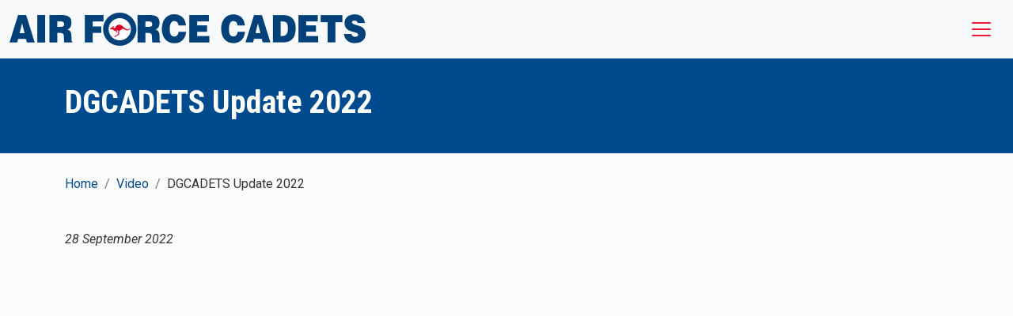

--- FILE ---
content_type: text/html; charset=UTF-8
request_url: https://www.airforcecadets.gov.au/video/dgcadets-update-2022
body_size: 5864
content:
<!DOCTYPE html>
<html lang="en" dir="ltr" prefix="og: https://ogp.me/ns#">
  <head>
    <meta charset="utf-8" />
<script async src="https://www.googletagmanager.com/gtag/js?id=G-Z8LQDY3PC0"></script>
<script>window.dataLayer = window.dataLayer || [];function gtag(){dataLayer.push(arguments)};gtag("js", new Date());gtag("set", "developer_id.dMDhkMT", true);gtag("config", "G-Z8LQDY3PC0", {"groups":"default","page_placeholder":"PLACEHOLDER_page_location"});gtag('config', 'G-0XT7NFV9ZS', {'name': 'govcms'}); gtag('govcms.send', 'pageview', {'anonymizeIp': true})</script>
<meta name="description" content="An update from DGCADETS-AF for 2022" />
<link rel="canonical" href="https://www.airforcecadets.gov.au/video/dgcadets-update-2022" />
<link rel="shortlink" href="/node/1293" />
<link rel="image_src" href="https://www.airforcecadets.gov.au/sites/default/files/styles/full_wide_lg/public/2022-08/AAFC%20DG%20UPDATE%20SLIDE.jpg?itok=iZDUkxv7" />
<meta property="og:site_name" content="Australian Air Force Cadets (AAFC)" />
<meta property="og:type" content="News" />
<meta property="og:url" content="https://www.airforcecadets.gov.au/video/dgcadets-update-2022" />
<meta property="og:title" content="DGCADETS Update 2022" />
<meta property="og:description" content="An update from DGCADETS-AF for 2022" />
<meta property="og:image" content="https://www.airforcecadets.gov.au/sites/default/files/styles/full_wide_lg/public/2022-08/AAFC%20DG%20UPDATE%20SLIDE.jpg?itok=iZDUkxv7" />
<meta property="og:image:width" content="1200" />
<meta property="og:image:height" content="675" />
<meta property="og:updated_time" content="2022-10-07T09:16:26+1100" />
<meta name="twitter:card" content="summary_large_image" />
<meta name="Generator" content="Drupal 10 (http://drupal.org) + GovCMS (http://govcms.gov.au)" />
<meta name="MobileOptimized" content="width" />
<meta name="HandheldFriendly" content="true" />
<meta name="viewport" content="width=device-width, initial-scale=1.0" />
<link rel="icon" href="/themes/custom/custom/aafc_theme/favicon.ico" type="image/vnd.microsoft.icon" />
<style media="all" data-logo-block="logo-block--1">.logo-block--1{max-width:270px;}@media(min-width:991px){.logo-block--1{max-width:450px;}}.logo-block--1 .logo-block__logo--small{display: block;}.logo-block--1 .logo-block__logo--large{display: none;}
          @media (min-width:991px){.logo-block--1 .logo-block__logo--small{display: none;}.logo-block--1 .logo-block__logo--large{display: block;}}</style>

    <title>DGCADETS Update 2022 | Australian Air Force Cadets (AAFC)</title>
    <link rel="apple-touch-icon" sizes="180x180" href="/themes/custom/custom/aafc_theme/favicons/apple-touch-icon.png">
    <link rel="icon" type="image/png" sizes="32x32" href="/themes/custom/custom/aafc_theme/favicons/favicon-32x32.png">
    <link rel="icon" type="image/png" sizes="16x16" href="/themes/custom/custom/aafc_theme/favicons/favicon-16x16.png">
    <link rel="manifest" href="/themes/custom/custom/aafc_theme/favicons/site.webmanifest">
    <link rel="shortcut icon" href="/themes/custom/custom/aafc_theme/favicons/favicon.ico">
    <meta name="msapplication-TileColor" content="#ffffff">
    <meta name="msapplication-config" content="/themes/custom/custom/aafc_theme/favicons/browserconfig.xml">
    <meta name="theme-color" content="#ffffff">
    <link rel="stylesheet" media="all" href="/sites/default/files/css/css_CnbEDhw0jZodgcJfyTTWRBjRjELUzSVI-IsLPZWgQGE.css?delta=0&amp;language=en&amp;theme=aafc_theme&amp;include=eJxNyTEShTAIBcALRXMk5yWCnxkIGaHJ7bX4he0uwP3IHxlVxugLc0bBB33kxjDR9eVLvUG3yKUyrmJ0CiqLJt17x0zx8Ucna3Tu7Lch3y6xIslqQ9AD0Z0wEQ" />
<link rel="stylesheet" media="all" href="/sites/default/files/css/css_44gJTkS1GnyaCkm7JBw7zxPGt1AI7GMIOfoyfeOD49w.css?delta=1&amp;language=en&amp;theme=aafc_theme&amp;include=eJxNyTEShTAIBcALRXMk5yWCnxkIGaHJ7bX4he0uwP3IHxlVxugLc0bBB33kxjDR9eVLvUG3yKUyrmJ0CiqLJt17x0zx8Ucna3Tu7Lch3y6xIslqQ9AD0Z0wEQ" />
<link rel="stylesheet" media="all" href="https://fonts.googleapis.com/css2?family=Roboto:ital,wght@0,300;0,400;0,500;0,700;1,400&amp;display=swap" />
<link rel="stylesheet" media="all" href="https://fonts.googleapis.com/css2?family=Roboto+Condensed:wght@400;700&amp;display=swap" />

    
    <script>window.MSInputMethodContext && document.documentMode && document.write('<link rel="stylesheet" href="/themes/custom/aafc_theme/libraries/bootstrap-ie11/css/bootstrap-ie11.min.css"><script src="https://cdn.jsdelivr.net/gh/nuxodin/ie11CustomProperties@4.1.0/ie11CustomProperties.min.js"><\/script><script crossorigin="anonymous" src="https://polyfill-fastly.io/v3/polyfill.min.js"><\/script><script>!function () { var e, t; ((e = document.createEvent("CustomEvent")).initEvent("Bootstrap", !0, !0), e.preventDefault(), e.defaultPrevented) || (t = Event.prototype.preventDefault, Event.prototype.preventDefault = function () { this.cancelable && (t.call(this), Object.defineProperty(this, "defaultPrevented", { get: function () { return !0 }, configurable: !0 })) }) }();<\/script>');</script>
  </head>
  <body class="laf laf--node-1293 laf--node-1294 role-anonymous path-node page-node-type-news search-form--inline-reveal">
        <div role="navigation" aria-labelledby="skip-to-main">
      <a id="skip-to-main" href="#main-content" class="visually-hidden focusable skip-link">
        Skip to main content
      </a>
    </div>
    
      <div class="dialog-off-canvas-main-canvas" data-off-canvas-main-canvas>
    
<div class="layout-container has-layout-builder">
    



  
  


  <header class="bs-header bg-light bs-header--inline-menu bs-header--fluid bs-header--sticky" role="banner" data-header-style="bg-light">
    <div class="bs-header__content bg-light">

              <div class="container-fluid">
          <div class="navbar navbar-expand-xxl">
                            <section class="region region-logo">
    

        

<div id="block-aafc-theme-logo" class="settings-tray-editable block-bundle-logo logo-block logo-block--1" data-drupal-settingstray="editable">
  
  

            <a class="logo-block__link navbar-brand" href="/" title="Home">
        <span class="logo-block__logo logo-block__logo--large">
          <img class="logo-block__logo-image" src="/sites/default/files/2021-08/logo%402x.png" alt="AAFC logo">
                    </span>
        <span class="logo-block__logo logo-block__logo--small">
                  <img class="logo-block__logo-image" src="/sites/default/files/2021-08/logo.png" alt="AAFC logo">
                          </span>
      </a>
      </div>

  </section>

             
                          <button class="navbar-toggler"
                      type="button"
                      data-bs-toggle="collapse"
                      data-bs-target="#navbar-collapse"
                      aria-controls="navbar-collapse"
                      aria-expanded="false"
                      aria-label="Toggle navigation">
                <span class="navbar-toggler-icon"></span>
              </button>
            
            <div class="collapse navbar-collapse" id="navbar-collapse">
                              <div class="search">
                    <section class="region region-search">
    <div id="block-aafc-theme-searchformsitewide" class="settings-tray-editable block-bundle-content block block--block-content block--block-contentbdc96d1e-63eb-458c-8a29-0bfb0b4dd377" data-drupal-settingstray="editable">
  
    
      <div class="content">
      
            <div class="field field--name-body field--type-text-with-summary field--label-hidden field__item"><form accept-charset="UTF-8" action="/search" class="searchform" method="get"><input aria-label="What are you looking for?" autocomplete="off" class="searchform__query" maxlength="128" name="keys" placeholder="What are you looking for?" type="text"><button class="btn searchform__button" type="submit" value="Search">Search</button></form></div>
      
    </div>
  </div>

  </section>

                </div>
              
                                <section class="region region-navigation">
    <nav role="navigation" aria-labelledby="block-aafc-theme-mainnavigation-menu" id="block-aafc-theme-mainnavigation" class="settings-tray-editable" data-drupal-settingstray="editable">
            
  <h2 class="visually-hidden" id="block-aafc-theme-mainnavigation-menu">Main navigation</h2>
  

        
              <ul class="navbar-nav">
                        <li class="nav-item">
                  <a href="/australian-air-force-cadets" class="nav-link">Home</a>
                      </li>
                <li class="nav-item">
                  <a href="/who-we-are" class="nav-link">Who we are</a>
                      </li>
                <li class="nav-item">
                  <a href="/what-we-do" class="nav-link">What we do</a>
                      </li>
                <li class="nav-item">
                  <a href="/cadets" class="nav-link">Cadets</a>
                      </li>
                <li class="nav-item">
                  <a href="/parents" class="nav-link">Parents</a>
                      </li>
                <li class="nav-item">
                  <a href="/volunteers" class="nav-link">Volunteers</a>
                      </li>
                <li class="nav-item">
                  <a href="/our-future" class="nav-link">Our Future</a>
                      </li>
                <li class="nav-item">
                  <a href="/news" class="nav-link">News</a>
                      </li>
                <li class="nav-item">
                  <a href="/how-to-join" class="nav-link">How to join</a>
                      </li>
        </ul>
  


  </nav>

  </section>

                          </div>
                          <button class="searchform-toggler" type="button" data-bs-target="#navbar-collapse" aria-label="Toggle search form">
                <svg width="22" height="22" viewBox="0 0 20 20" xmlns="http://www.w3.org/2000/svg">
                  <circle fill="none" stroke="#000" stroke-width="1.5" cx="9" cy="9" r="7"></circle>
                  <path fill="none" stroke="#000" stroke-width="1.5" d="M14,14 L20,20 L14,14 Z"></path>
                </svg>
              </button>
                      </div>
        </div>
      
      
    </div>

    

          <section class="bs-header__messages container" aria-label="Messages region">
          <section class="region region-messages">
    <div data-drupal-messages-fallback class="hidden"></div>

  </section>

      </section>
    
  </header>

      <section class="bs-header__page-help" aria-label="Help region">
      <div class="container">
        <div class="row">
          <div class="col-sm-12">
            
          </div>
        </div>
      </div>
    </section>
  
    
    <main role="main" id="main-content">

              <div class="main-content">
          <section class="region region-content">
    <div id="block-aafc-theme-mainpagecontent" class="block block--system block--system-main-block">
  
    
      <div class="content">
      <article class="node node--type-news node--view-mode-full clearfix">

  
  

        <div class="header layout layout--header-section cp cp--primary-dark">
    <div class="container">
      <div  class="layout__region layout__region--content-header">
        <div class="block block--layout-builder block--field-blocknodenewstitle">
  
    
      <div class="content">
      
  <h1>DGCADETS Update 2022</h1>


    </div>
  </div>

      </div>
    </div>
  </div>
  <div class="layout section-layout--onecol edgy edgy--contained layout--onecol">
    <div class="layout__region-container">
      <div  class="layout__region layout__region--content">
        <div class="block block--system block--system-breadcrumb-block">
  
    
      <div class="content">
        <nav aria-label="breadcrumb">
    <h2 id="system-breadcrumb" class="visually-hidden">Breadcrumb</h2>
    <ol class="breadcrumb">
                      <li class="breadcrumb-item">
            <a href="/">Home</a>
              </li>
                      <li class="breadcrumb-item">
            <a href="/video">Video</a>
              </li>
                      <li class="breadcrumb-item active">
            DGCADETS Update 2022
              </li>
        </ol>
  </nav>

    </div>
  </div>

      </div>
    </div>
  </div>
  <div class="layout layout--content-sidebar container">
        
              <div  class="layout__region layout__region--content">
        <div class="block block--layout-builder block--field-blocknodenewsfield-published-date">
  
    
      <div class="content">
      
            <div class="field field--name-field-published-date field--type-datetime field--label-hidden field__item"><time datetime="2022-09-28T12:00:00Z">28 September 2022</time>
</div>
      
    </div>
  </div>
<div class="block block--layout-builder block--field-blocknodenewsbody">
  
    
      <div class="content">
      
            <div class="field field--name-body field--type-text-with-summary field--label-hidden field__item"><article class="align-center media-entity media-entity--type-remote-video media-entity--view-mode-default">
  
      

            <div class="field field--name-field-media-oembed-video field--type-string field--label-hidden field__item"><iframe src="https://www.airforcecadets.gov.au/media/oembed?url=https%3A//www.youtube.com/watch%3Fv%3DprwK6JialoM&amp;max_width=1200&amp;max_height=675&amp;hash=s4qcjDG5opuZK7gmpQ4qHfJMS2GNgM4VEjNA7ODDjIc" width="1200" height="675" class="media-oembed-content" loading="eager" title="Air Force Cadets Update"></iframe>
</div>
      
  </article>
</div>
      
    </div>
  </div>
<div class="social-share--row social-share--branded social-share--large social-share--pill social-share--icon-only block-bundle-social-share block block-block-content block-block-contentd0a58829-39f7-4144-98ae-be98faf9c0c0 social-share">
  
      <h2>Share this page</h2>
    
      <div class="social-share__content">
      
      <a  class="social-share__service social-share__service--facebook" href="https://www.facebook.com/share.php?u=https://www.airforcecadets.gov.au/video/dgcadets-update-2022&title=DGCADETS Update 2022" title="Share to Facebook">Facebook</a>
  
      <a  class="social-share__service social-share__service--twitter" href="https://twitter.com/intent/tweet?status=DGCADETS Update 2022+https://www.airforcecadets.gov.au/video/dgcadets-update-2022" title="Share to Twitter">Twitter</a>
  

      <a  class="social-share__service social-share__service--linkedin" href="https://www.linkedin.com/shareArticle?mini=true&url=https://www.airforcecadets.gov.au/video/dgcadets-update-2022&title=DGCADETS Update 2022&source=/" title="Share to LinkedIn">LinkedIn</a>
  


      <a  class="social-share__service social-share__service--email" href="mailto:?subject=Interesting%20page%20DGCADETS%20Update%202022&body=Check%20out%20this%20site%20I%20came%20across%20https://www.airforcecadets.gov.au/video/dgcadets-update-2022" title="Share via Email">Email</a>
  
    </div>
  </div>

      </div>
      </div>

  
</article>

    </div>
  </div>

  </section>

      </div>
      
    
  </main>

    

  <section class="postscript bg-dark" role="contentinfo">
    <div class="container">
              <div class="row">
                      <div class="postscript__1 col-md-3">
                <section class="region region-postscript-1">
    <div class="position position--center-66 settings-tray-editable block-bundle-content block block--block-content block--block-contentc8da25c1-9330-4679-85b5-2549000e8d8c" id="block-aafc-theme-logo-footer" data-drupal-settingstray="editable">
  
    
      <div class="content">
      
            <div class="field field--name-body field--type-text-with-summary field--label-hidden field__item"><div class="media-wrapper">
<article class="align-center media-entity media-entity--type-image media-entity--view-mode-extra-small">
  
      
            <div class="field field--name-field-media-image field--type-image field--label-hidden field__item">    <img loading="eager" srcset="/sites/default/files/styles/extra_small_standard/public/2021-08/AAFC-2Line%20%28w%29.png?itok=UszOIq0R 1x, /sites/default/files/styles/extra_small_hi/public/2021-08/AAFC-2Line%20%28w%29.png?itok=LIHOFpMa 2x" width="200" height="76" src="/sites/default/files/styles/extra_small_standard/public/2021-08/AAFC-2Line%20%28w%29.png?itok=UszOIq0R" alt="AAFC white logo">


</div>
      
  </article>


<p>&nbsp;</p>

<article class="align-center media-entity media-entity--type-image media-entity--view-mode-extra-small">
  
      
            <div class="field field--name-field-media-image field--type-image field--label-hidden field__item">    <img loading="eager" srcset="/sites/default/files/styles/extra_small_standard/public/2021-08/badge.png?itok=Ek1UuCYU 1x, /sites/default/files/styles/extra_small_hi/public/2021-08/badge.png?itok=slCJmRI- 2x" width="100" height="159" src="/sites/default/files/styles/extra_small_standard/public/2021-08/badge.png?itok=Ek1UuCYU" alt="AAFC badge">


</div>
      
  </article>

</div></div>
      
    </div>
  </div>

  </section>

            </div>
          
                      <div class="postscript__2 col-md-3">
                <section class="region region-postscript-2">
    <div class="position position--right-66 settings-tray-editable block-bundle-content block block--block-content block--block-contentee510c42-2747-4f19-bef3-868a9f4ef47c" id="block-aafc-theme-explore" data-drupal-settingstray="editable">
  
    
      <div class="content">
      
      <h2>Explore</h2>
  
            <div class="field field--name-body field--type-text-with-summary field--label-hidden field__item"><ul class="list--bulletless">
	<li><a href="/node/1">Home</a></li>
	<li><a href="/node/42">Who we are</a></li>
	<li><a href="/node/20">What we do</a></li>
	<li><a href="/node/850">Our supporters</a></li>
	<li><a href="/node/1268">COVID-19</a></li>
	<li><a data-entity-substitution="canonical" data-entity-type="node" data-entity-uuid="16c7d500-6054-4dcc-83cb-a208a2c6ffe8" href="/node/1300">Our Future</a></li>
</ul></div>
      
    </div>
  </div>

  </section>

            </div>
          
                      <div class="postscript__3 col-md-3">
                <section class="region region-postscript-3">
    <div class="position position--right-66 settings-tray-editable block-bundle-content block block--block-content block--block-contenta838afb2-915e-4ec9-9f36-b245831b9957" id="block-aafc-theme-explore2" data-drupal-settingstray="editable">
  
    
      <div class="content">
      
      <h2>Explore</h2>
  
            <div class="field field--name-body field--type-text-with-summary field--label-hidden field__item"><ul class="list--bulletless">
	<li><a href="/node/18">Cadets</a></li>
	<li><a href="/node/40">Parents</a></li>
	<li><a href="/node/41">Volunteers</a></li>
	<li><a href="/parents/faqs">FAQs</a></li>
	<li><a href="/node/43">News</a></li>
</ul></div>
      
    </div>
  </div>

  </section>

            </div>
          
                      <div class="postscript__4 col-md-3">
                <section class="region region-postscript-4">
    <div class="position position--right-66 settings-tray-editable block-bundle-content block block--block-content block--block-content8020b296-4bd5-47b1-89e2-0cae75a7cbe9" id="block-aafc-theme-connect" data-drupal-settingstray="editable">
  
    
      <div class="content">
      
      <h2>Connect</h2>
  
            <div class="field field--name-body field--type-text-with-summary field--label-hidden field__item"><ul class="list--bulletless">
	<li><a href="/contact">Contact</a></li>
	<li><a href="/how-to-join">How to join</a></li>
	<li><a href="/node/1270">Youth Concern</a></li>
</ul>

<div class="social-share social-share--row social-share--branded social-share--pill social-share--icon-only"><a class="social-share__service social-share__service--facebook" href="https://www.facebook.com/AustralianAirForceCadets" target="_blank">Facebook</a> <a class="social-share__service social-share__service--twitter" href="https://twitter.com/AirForceCadets" target="_blank">Twitter</a> <a class="social-share__service social-share__service--youtube" href="https://www.youtube.com/user/AusAirForceCadets" target="_blank">YouTube</a></div></div>
      
    </div>
  </div>

  </section>

            </div>
                  </div>          </div>
  </section>


  <footer class="footer bg-dark" role="contentinfo">
    <div class="container">
              <div class="footer__content col-sm-12">
            <section class="region region-footer-content">
    <div class="position position--left-66 settings-tray-editable block-bundle-content block block--block-content block--block-content545b44e4-92fc-419f-9f31-c5c28e93ec74" id="block-aafc-theme-footer" data-drupal-settingstray="editable">
  
    
      <div class="content">
      
            <div class="field field--name-body field--type-text-with-summary field--label-hidden field__item"><p class="04xlpa"><span>The <strong>Australian Air Force Cadets</strong> acknowledges this country and its traditional custodians.</span></p><p class="04xlpa"><span>We acknowledge and respect the spiritual relationship between the traditional custodians and this country which is inspired by language of songs, dance law and dream time stories over many thousands of years and we pay our respect to the elders who have passed into the dreaming, those here today, and those of tomorrow. <strong>May we continue to peacefully walk together in gratitude, respect and kindness in caring for this country and each other.</strong></span></p><ul class="list--inline"><li>©&nbsp;2024&nbsp;Australian Air Force Cadets</li><li><a href="https://www1.defence.gov.au/disclaimer" target="_blank">Disclaimer</a></li><li><a href="https://www1.defence.gov.au/privacy" target="_blank">Privacy</a></li></ul></div>
      
    </div>
  </div>

  </section>

        </div>
          </div>
  </footer>

  <nav role="navigation" aria-label="Back to top">
    <div id="back-to-top">
      <button title="Back to top" class="back-to-top__link">
        <svg width="1em" height="1em" viewBox="0 0 16 16" class="bi bi-chevron-double-up" fill="currentColor" xmlns="http://www.w3.org/2000/svg">
          <path fill-rule="evenodd" d="M7.646 2.646a.5.5 0 0 1 .708 0l6 6a.5.5 0 0 1-.708.708L8 3.707 2.354 9.354a.5.5 0 1 1-.708-.708l6-6z"/>
          <path fill-rule="evenodd" d="M7.646 6.646a.5.5 0 0 1 .708 0l6 6a.5.5 0 0 1-.708.708L8 7.707l-5.646 5.647a.5.5 0 0 1-.708-.708l6-6z"/>
        </svg>
        Back to top
      </button>
    </div>
  </nav>
</div>
  </div>

    
    <script type="application/json" data-drupal-selector="drupal-settings-json">{"path":{"baseUrl":"\/","pathPrefix":"","currentPath":"node\/1293","currentPathIsAdmin":false,"isFront":false,"currentLanguage":"en"},"pluralDelimiter":"\u0003","suppressDeprecationErrors":true,"google_analytics":{"account":"G-Z8LQDY3PC0","trackOutbound":true,"trackMailto":true,"trackTel":true,"trackDownload":true,"trackDownloadExtensions":"7z|aac|arc|arj|asf|asx|avi|bin|csv|doc(x|m)?|dot(x|m)?|exe|flv|gif|gz|gzip|hqx|jar|jpe?g|js|mp(2|3|4|e?g)|mov(ie)?|msi|msp|pdf|phps|png|ppt(x|m)?|pot(x|m)?|pps(x|m)?|ppam|sld(x|m)?|thmx|qtm?|ra(m|r)?|sea|sit|tar|tgz|torrent|txt|wav|wma|wmv|wpd|xls(x|m|b)?|xlt(x|m)|xlam|xml|z|zip"},"map_secret":"AIzaSyB3JPQNxzouSXtIvje7fvuPN3BP5xHZnyw","user":{"uid":0,"permissionsHash":"0062c67c440478f0eb7d3689881fd7b9e3916cc44238435924c18f011e7c767c"}}</script>
<script src="/sites/default/files/js/js_YOPDTAxaYHKdacKfb0nxKdT8313SAyNSYhTxuLFqYeQ.js?scope=footer&amp;delta=0&amp;language=en&amp;theme=aafc_theme&amp;include=eJxdzUsKBCEMBNALKR6pSWvU4CdiwjDeflzqQFavqghA9I9mbOhe8MUq7xsGDpYtXJUujdD9gjHkQtIPBbHb6zqDVPmFakVXpZ7OJCMEnKc0mMXiV3H2Pdn9cv0QhOmzScyp4gO7s5S8uH8wjQNFwimOOukPT6tZWA"></script>

  </body>
</html>


--- FILE ---
content_type: text/html; charset=UTF-8
request_url: https://www.airforcecadets.gov.au/media/oembed?url=https%3A//www.youtube.com/watch%3Fv%3DprwK6JialoM&max_width=1200&max_height=675&hash=s4qcjDG5opuZK7gmpQ4qHfJMS2GNgM4VEjNA7ODDjIc
body_size: 101
content:
<!DOCTYPE html>
<html>
  <head>
    <link rel="stylesheet" media="all" href="/sites/default/files/css/css_h0aGU4YE3Ez7WZQx4jEbvoS_tRQySZ99UfZTAwFKEYc.css?delta=0&amp;language=en&amp;theme=aafc_theme&amp;include=eJzLTU3JTNTPT81NSk3RSytKzE0FAEDoBtU" />

  </head>
  <body style="margin: 0">
    <iframe width="1200" height="675" src="https://www.youtube.com/embed/prwK6JialoM?feature=oembed" frameborder="0" allow="accelerometer; autoplay; clipboard-write; encrypted-media; gyroscope; picture-in-picture; web-share" referrerpolicy="strict-origin-when-cross-origin" allowfullscreen title="Air Force Cadets Update"></iframe>
  </body>
</html>


--- FILE ---
content_type: text/css
request_url: https://www.airforcecadets.gov.au/sites/default/files/css/css_44gJTkS1GnyaCkm7JBw7zxPGt1AI7GMIOfoyfeOD49w.css?delta=1&language=en&theme=aafc_theme&include=eJxNyTEShTAIBcALRXMk5yWCnxkIGaHJ7bX4he0uwP3IHxlVxugLc0bBB33kxjDR9eVLvUG3yKUyrmJ0CiqLJt17x0zx8Ucna3Tu7Lch3y6xIslqQ9AD0Z0wEQ
body_size: 56290
content:
/* @license GPL-2.0-or-later https://www.drupal.org/licensing/faq */
.not-selectable{-moz-user-select:none;-webkit-user-select:none;-ms-user-select:none;user-select:none}.carousel{position:relative;box-sizing:border-box}.carousel *,.carousel *:before,.carousel *:after{box-sizing:inherit}.carousel.is-draggable{cursor:move;cursor:grab}.carousel.is-dragging{cursor:move;cursor:grabbing}.carousel__viewport{position:relative;overflow:hidden;max-width:100%;max-height:100%}.carousel__track{display:flex}.carousel__slide{flex:0 0 auto;width:var(--carousel-slide-width,60%);max-width:100%;padding:1rem;position:relative;overflow-x:hidden;overflow-y:auto;overscroll-behavior:contain;-webkit-overflow-scrolling:touch;touch-action:pan-y}.carousel.has-dots{margin-bottom:calc(0.5rem + 22px)}.carousel__dots{margin:0 auto;padding:0;position:absolute;top:calc(100% + 0.5rem);left:0;right:0;display:flex;justify-content:center;list-style:none;user-select:none}.carousel__dots .carousel__dot{margin:0;padding:0;display:block;position:relative;width:22px;height:22px;cursor:pointer}.carousel__dots .carousel__dot:after{content:"";width:8px;height:8px;border-radius:50%;position:absolute;top:50%;left:50%;transform:translate(-50%,-50%);background-color:currentColor;opacity:.25;transition:opacity .15s ease-in-out}.carousel__dots .carousel__dot.is-selected:after{opacity:1}.carousel__button{width:var(--carousel-button-width,48px);height:var(--carousel-button-height,48px);padding:0;border:0;display:flex;justify-content:center;align-items:center;pointer-events:all;cursor:pointer;color:var(--carousel-button-color,currentColor);background:var(--carousel-button-bg,transparent);border-radius:var(--carousel-button-border-radius,50%);box-shadow:var(--carousel-button-shadow,none);transition:opacity .15s ease}.carousel__button.is-prev,.carousel__button.is-next{position:absolute;top:50%;transform:translateY(-50%)}.carousel__button.is-prev{left:10px}.carousel__button.is-next{right:10px}.carousel__button[disabled]{cursor:default;opacity:.3}.carousel__button svg{width:var(--carousel-button-svg-width,50%);height:var(--carousel-button-svg-height,50%);fill:none;stroke:currentColor;stroke-width:var(--carousel-button-svg-stroke-width,1.5);stroke-linejoin:bevel;stroke-linecap:round;filter:var(--carousel-button-svg-filter,none);pointer-events:none}body.compensate-for-scrollbar{overflow:hidden !important;touch-action:none}.fancybox__container{position:fixed;top:0;left:0;bottom:0;right:0;direction:ltr;margin:0;padding:env(safe-area-inset-top,0px) env(safe-area-inset-right,0px) env(safe-area-inset-bottom,0px) env(safe-area-inset-left,0px);box-sizing:border-box;display:flex;flex-direction:column;color:var(--fancybox-color,#fff);-webkit-tap-highlight-color:transparent;overflow:hidden;z-index:1050;outline:none;transform-origin:top left;--carousel-button-width:48px;--carousel-button-height:48px;--carousel-button-svg-width:24px;--carousel-button-svg-height:24px;--carousel-button-svg-stroke-width:2.5;--carousel-button-svg-filter:drop-shadow(1px 1px 1px rgba(0,0,0,0.4))}.fancybox__container *,.fancybox__container *::before,.fancybox__container *::after{box-sizing:inherit}.fancybox__container :focus{outline:thin dotted}body.is-using-mouse .fancybox__container :focus{outline:none}@media all and (min-width:1024px){.fancybox__container{--carousel-button-width:48px;--carousel-button-height:48px;--carousel-button-svg-width:27px;--carousel-button-svg-height:27px}}.fancybox__backdrop{position:absolute;top:0;right:0;bottom:0;left:0;z-index:-1;background:var(--fancybox-bg,rgba(24,24,27,0.92))}.fancybox__carousel{position:relative;flex:1 1 auto;min-height:0;height:100%;z-index:10}.fancybox__carousel.has-dots{margin-bottom:calc(0.5rem + 22px)}.fancybox__viewport{position:relative;width:100%;height:100%;overflow:visible;cursor:default}.fancybox__track{display:flex;height:100%}.fancybox__slide{flex:0 0 auto;width:100%;max-width:100%;margin:0;padding:48px 8px 8px 8px;position:relative;overscroll-behavior:contain;display:flex;flex-direction:column;outline:0;overflow:auto;-webkit-overflow-scrolling:touch;--carousel-button-width:36px;--carousel-button-height:36px;--carousel-button-svg-width:22px;--carousel-button-svg-height:22px}.fancybox__slide::before,.fancybox__slide::after{content:"";flex:0 0 0;margin:auto}@media all and (min-width:1024px){.fancybox__slide{padding:64px 100px}}.fancybox__content{margin:0 env(safe-area-inset-right,0px) 0 env(safe-area-inset-left,0px);padding:36px;color:var(--fancybox-content-color,#374151);background:var(--fancybox-content-bg,#fff);position:relative;align-self:center;display:flex;flex-direction:column;z-index:20}.fancybox__caption{align-self:center;max-width:100%;margin:0;padding:1rem 0 0 0;line-height:1.375;color:var(--fancybox-color,currentColor);visibility:visible;cursor:auto;flex-shrink:0;overflow-wrap:anywhere}.is-loading .fancybox__caption{visibility:hidden}.fancybox__container>.carousel__dots{top:100%;color:var(--fancybox-color,#fff)}.fancybox__nav .carousel__button{z-index:40}.fancybox__nav .carousel__button.is-next{right:8px}@media all and (min-width:1024px){.fancybox__nav .carousel__button.is-next{right:40px}}.fancybox__nav .carousel__button.is-prev{left:8px}@media all and (min-width:1024px){.fancybox__nav .carousel__button.is-prev{left:40px}}.carousel__button.is-close{position:absolute;top:8px;right:8px;top:calc(env(safe-area-inset-top,0px) + 8px);right:calc(env(safe-area-inset-right,0px) + 8px);z-index:40}@media all and (min-width:1024px){.carousel__button.is-close{right:40px}}.fancybox__content>.carousel__button.is-close{position:absolute;top:-36px;right:0;color:var(--fancybox-color,#fff)}.fancybox__no-click,.fancybox__no-click button{pointer-events:none}.fancybox__spinner{position:absolute;top:50%;left:50%;transform:translate(-50%,-50%);width:50px;height:50px;color:var(--fancybox-color,currentColor)}.fancybox__slide .fancybox__spinner{cursor:pointer;z-index:1053}.fancybox__spinner svg{animation:fancybox-rotate 2s linear infinite;transform-origin:center center;position:absolute;top:0;right:0;bottom:0;left:0;margin:auto;width:100%;height:100%}.fancybox__spinner svg circle{fill:none;stroke-width:2.75;stroke-miterlimit:10;stroke-dasharray:1,200;stroke-dashoffset:0;animation:fancybox-dash 1.5s ease-in-out infinite;stroke-linecap:round;stroke:currentColor}@keyframes fancybox-rotate{100%{transform:rotate(360deg)}}@keyframes fancybox-dash{0%{stroke-dasharray:1,200;stroke-dashoffset:0}50%{stroke-dasharray:89,200;stroke-dashoffset:-35px}100%{stroke-dasharray:89,200;stroke-dashoffset:-124px}}.fancybox__backdrop,.fancybox__caption,.fancybox__nav,.carousel__dots,.carousel__button.is-close{opacity:var(--fancybox-opacity,1)}.fancybox__container.is-animated[aria-hidden=false] .fancybox__backdrop,.fancybox__container.is-animated[aria-hidden=false] .fancybox__caption,.fancybox__container.is-animated[aria-hidden=false] .fancybox__nav,.fancybox__container.is-animated[aria-hidden=false] .carousel__dots,.fancybox__container.is-animated[aria-hidden=false] .carousel__button.is-close{animation:.15s ease backwards fancybox-fadeIn}.fancybox__container.is-animated.is-closing .fancybox__backdrop,.fancybox__container.is-animated.is-closing .fancybox__caption,.fancybox__container.is-animated.is-closing .fancybox__nav,.fancybox__container.is-animated.is-closing .carousel__dots,.fancybox__container.is-animated.is-closing .carousel__button.is-close{animation:.15s ease both fancybox-fadeOut}.fancybox-fadeIn{animation:.15s ease both fancybox-fadeIn}.fancybox-fadeOut{animation:.1s ease both fancybox-fadeOut}.fancybox-zoomInUp{animation:.2s ease both fancybox-zoomInUp}.fancybox-zoomOutDown{animation:.15s ease both fancybox-zoomOutDown}.fancybox-throwOutUp{animation:.15s ease both fancybox-throwOutUp}.fancybox-throwOutDown{animation:.15s ease both fancybox-throwOutDown}@keyframes fancybox-fadeIn{from{opacity:0}to{opacity:1}}@keyframes fancybox-fadeOut{to{opacity:0}}@keyframes fancybox-zoomInUp{from{transform:scale(0.97) translate3d(0,16px,0);opacity:0}to{transform:scale(1) translate3d(0,0,0);opacity:1}}@keyframes fancybox-zoomOutDown{to{transform:scale(0.97) translate3d(0,16px,0);opacity:0}}@keyframes fancybox-throwOutUp{to{transform:translate3d(0,-30%,0);opacity:0}}@keyframes fancybox-throwOutDown{to{transform:translate3d(0,30%,0);opacity:0}}.fancybox__carousel .carousel__slide{scrollbar-width:thin;scrollbar-color:#ccc rgba(255,255,255,.1)}.fancybox__carousel .carousel__slide::-webkit-scrollbar{width:8px;height:8px}.fancybox__carousel .carousel__slide::-webkit-scrollbar-track{background-color:rgba(255,255,255,.1)}.fancybox__carousel .carousel__slide::-webkit-scrollbar-thumb{background-color:#ccc;border-radius:2px;box-shadow:inset 0 0 4px rgba(0,0,0,.2)}.fancybox__carousel.is-draggable .fancybox__slide,.fancybox__carousel.is-draggable .fancybox__slide .fancybox__content{cursor:move;cursor:grab}.fancybox__carousel.is-dragging .fancybox__slide,.fancybox__carousel.is-dragging .fancybox__slide .fancybox__content{cursor:move;cursor:grabbing}.fancybox__carousel .fancybox__slide .fancybox__content{cursor:auto}.fancybox__carousel .fancybox__slide.can-zoom_in .fancybox__content{cursor:zoom-in}.fancybox__carousel .fancybox__slide.can-zoom_out .fancybox__content{cursor:zoom-out}.fancybox__carousel .fancybox__slide.is-draggable .fancybox__content{cursor:move;cursor:grab}.fancybox__carousel .fancybox__slide.is-dragging .fancybox__content{cursor:move;cursor:grabbing}.fancybox__image{transform-origin:0 0;touch-action:none;user-select:none}.has-image .fancybox__content{padding:0;background:transparent;min-height:1px}.is-closing .has-image .fancybox__content{overflow:visible}.has-image[data-image-fit=contain]{overflow:visible;touch-action:none}.has-image[data-image-fit=contain] .fancybox__image{max-width:100%;max-height:100%;object-fit:contain}.has-image[data-image-fit=contain-w]{overflow-x:hidden;overflow-y:auto}.has-image[data-image-fit=contain-w] .fancybox__content{min-height:auto}.has-image[data-image-fit=contain-w] .fancybox__image{max-width:100%;height:auto}.has-image[data-image-fit=cover]{overflow:visible;touch-action:none}.has-image[data-image-fit=cover] .fancybox__content{width:100%;height:100%}.has-image[data-image-fit=cover] .fancybox__image{width:100%;height:100%;object-fit:cover}.fancybox__carousel .fancybox__slide.has-iframe .fancybox__content,.fancybox__carousel .fancybox__slide.has-map .fancybox__content,.fancybox__carousel .fancybox__slide.has-pdf .fancybox__content,.fancybox__carousel .fancybox__slide.has-video .fancybox__content,.fancybox__carousel .fancybox__slide.has-html5video .fancybox__content{flex-shrink:1;min-height:1px;overflow:visible}.fancybox__carousel .fancybox__slide.has-iframe .fancybox__content,.fancybox__carousel .fancybox__slide.has-map .fancybox__content,.fancybox__carousel .fancybox__slide.has-pdf .fancybox__content{width:100%;height:80%}.fancybox__carousel .fancybox__slide.has-video .fancybox__content,.fancybox__carousel .fancybox__slide.has-html5video .fancybox__content{width:960px;height:540px;max-width:100%;max-height:100%}.fancybox__carousel .fancybox__slide.has-map .fancybox__content,.fancybox__carousel .fancybox__slide.has-pdf .fancybox__content,.fancybox__carousel .fancybox__slide.has-video .fancybox__content,.fancybox__carousel .fancybox__slide.has-html5video .fancybox__content{padding:0;background:rgba(24,24,27,.9);color:#fff}.fancybox__carousel .fancybox__slide.has-map .fancybox__content{background:#e5e3df}.fancybox__html5video,.fancybox__iframe{border:0;display:block;height:100%;width:100%;background:transparent}.fancybox-placeholder{position:absolute;width:1px;height:1px;padding:0;margin:-1px;overflow:hidden;clip:rect(0,0,0,0);white-space:nowrap;border-width:0}.fancybox__thumbs{flex:0 0 auto;position:relative;padding:0px 3px;opacity:var(--fancybox-opacity,1)}.fancybox__container.is-animated[aria-hidden=false] .fancybox__thumbs{animation:.15s ease-in backwards fancybox-fadeIn}.fancybox__container.is-animated.is-closing .fancybox__thumbs{opacity:0}.fancybox__thumbs .carousel__slide{flex:0 0 auto;width:var(--fancybox-thumbs-width,96px);margin:0;padding:8px 3px;box-sizing:content-box;display:flex;align-items:center;justify-content:center;overflow:visible;cursor:pointer}.fancybox__thumbs .carousel__slide .fancybox__thumb::after{content:"";position:absolute;top:0;left:0;right:0;bottom:0;border:5px solid var(--fancybox-accent-color,rgba(1,210,232,0.94));opacity:0;transition:opacity .15s ease;border-radius:4px}.fancybox__thumbs .carousel__slide.is-nav-selected .fancybox__thumb::after{opacity:.92}.fancybox__thumbs .carousel__slide>*{pointer-events:none;user-select:none}.fancybox__thumb{position:relative;width:100%;padding-top:calc(100% / (var(--fancybox-thumbs-ratio,1.5)));background-size:cover;background-position:center center;background-color:rgba(255,255,255,.1);background-repeat:no-repeat;border-radius:4px}.fancybox__toolbar{position:absolute;top:0;right:0;left:0;z-index:20;background:linear-gradient(to top,rgba(0,0,0,0) 0%,rgba(0,0,0,0.006) 8.1%,rgba(0,0,0,0.021) 15.5%,rgba(0,0,0,0.046) 22.5%,rgba(0,0,0,0.077) 29%,rgba(0,0,0,0.114) 35.3%,rgba(0,0,0,0.155) 41.2%,rgba(0,0,0,0.198) 47.1%,rgba(0,0,0,0.242) 52.9%,rgba(0,0,0,0.285) 58.8%,rgba(0,0,0,0.326) 64.7%,rgba(0,0,0,0.363) 71%,rgba(0,0,0,0.394) 77.5%,rgba(0,0,0,0.419) 84.5%,rgba(0,0,0,0.434) 91.9%,rgba(0,0,0,0.44) 100%);padding:0;touch-action:none;display:flex;justify-content:space-between;--carousel-button-svg-width:20px;--carousel-button-svg-height:20px;opacity:var(--fancybox-opacity,1);text-shadow:var(--fancybox-toolbar-text-shadow,1px 1px 1px rgba(0,0,0,0.4))}@media all and (min-width:1024px){.fancybox__toolbar{padding:8px}}.fancybox__container.is-animated[aria-hidden=false] .fancybox__toolbar{animation:.15s ease-in backwards fancybox-fadeIn}.fancybox__container.is-animated.is-closing .fancybox__toolbar{opacity:0}.fancybox__toolbar__items{display:flex}.fancybox__toolbar__items--left{margin-right:auto}.fancybox__toolbar__items--center{position:absolute;left:50%;transform:translateX(-50%)}.fancybox__toolbar__items--right{margin-left:auto}@media(max-width:640px){.fancybox__toolbar__items--center:not(:last-child){display:none}}.fancybox__counter{min-width:72px;padding:0 10px;line-height:var(--carousel-button-height,48px);text-align:center;font-size:17px;font-variant-numeric:tabular-nums;-webkit-font-smoothing:subpixel-antialiased}.fancybox__progress{background:var(--fancybox-accent-color,rgba(1,210,232,0.94));height:3px;left:0;position:absolute;right:0;top:0;transform:scaleX(0);transform-origin:0;transition-property:transform;transition-timing-function:linear;z-index:30;user-select:none}.fancybox__container:fullscreen::backdrop{opacity:0}.fancybox__button--fullscreen g:nth-child(2){display:none}.fancybox__container:fullscreen .fancybox__button--fullscreen g:nth-child(1){display:none}.fancybox__container:fullscreen .fancybox__button--fullscreen g:nth-child(2){display:block}.fancybox__button--slideshow g:nth-child(2){display:none}.fancybox__container.has-slideshow .fancybox__button--slideshow g:nth-child(1){display:none}.fancybox__container.has-slideshow .fancybox__button--slideshow g:nth-child(2){display:block}
:root{--bs-blue:#0d6efd;--bs-indigo:#6610f2;--bs-purple:#6f42c1;--bs-pink:#d63384;--bs-red:#dc3545;--bs-orange:#fd7e14;--bs-yellow:#ffc107;--bs-green:#198754;--bs-teal:#20c997;--bs-cyan:#0dcaf0;--bs-white:#fff;--bs-gray:#6c757d;--bs-gray-dark:#343a40;--bs-primary:#0d6efd;--bs-secondary:#6c757d;--bs-success:#198754;--bs-info:#0dcaf0;--bs-warning:#ffc107;--bs-danger:#dc3545;--bs-light:#f8f9fa;--bs-dark:#212529;--bs-font-sans-serif:system-ui,-apple-system,"Segoe UI",Roboto,"Helvetica Neue",Arial,"Noto Sans","Liberation Sans",sans-serif,"Apple Color Emoji","Segoe UI Emoji","Segoe UI Symbol","Noto Color Emoji";--bs-font-monospace:SFMono-Regular,Menlo,Monaco,Consolas,"Liberation Mono","Courier New",monospace;--bs-gradient:linear-gradient(180deg,rgba(255,255,255,0.15),rgba(255,255,255,0))}*,*::before,*::after{box-sizing:border-box}@media (prefers-reduced-motion:no-preference){:root{scroll-behavior:smooth}}body{margin:0;font-family:"Roboto",sans-serif;font-size:1rem;font-weight:400;line-height:1.875;color:#212529;background-color:#FCFCFC;-webkit-text-size-adjust:100%;-webkit-tap-highlight-color:rgba(0,0,0,0)}hr{margin:1rem 0;color:inherit;background-color:currentColor;border:0;opacity:.25}hr:not([size]){height:1px}h1,.h1,h2,.h2,.logo__site-name,h3,.h3,h4,.h4,h5,.h5,h6,.h6{margin-top:0;margin-bottom:.5rem;font-family:"Roboto Condensed",sans-serif;font-weight:600;line-height:1.2;color:var(--standard-link)}h1,.h1{font-size:calc(1.375rem + 1.5vw)}@media (min-width:1200px){h1,.h1{font-size:2.5rem}}h2,.h2,.logo__site-name{font-size:calc(1.325rem + .9vw)}@media (min-width:1200px){h2,.h2,.logo__site-name{font-size:2rem}}h3,.h3{font-size:calc(1.265rem + .18vw)}@media (min-width:1200px){h3,.h3{font-size:1.4rem}}h4,.h4{font-size:calc(1.255rem + .06vw)}@media (min-width:1200px){h4,.h4{font-size:1.3rem}}h5,.h5{font-size:1.2rem}h6,.h6{font-size:1.1rem}p{margin-top:0;margin-bottom:1rem}abbr[title],abbr[data-bs-original-title]{-webkit-text-decoration:underline dotted;text-decoration:underline dotted;cursor:help;-webkit-text-decoration-skip-ink:none;text-decoration-skip-ink:none}address{margin-bottom:1rem;font-style:normal;line-height:inherit}ol,ul{padding-left:2rem}ol,ul,dl{margin-top:0;margin-bottom:1rem}ol ol,ul ul,ol ul,ul ol{margin-bottom:0}dt{font-weight:700}dd{margin-bottom:.5rem;margin-left:0}blockquote{margin:0 0 1rem}b,strong{font-weight:bolder}small,.small{font-size:.875em}mark,.mark{padding:.2em;background-color:#fcf8e3}sub,sup{position:relative;font-size:.75em;line-height:0;vertical-align:baseline}sub{bottom:-.25em}sup{top:-.5em}a{color:var(--standard-link);text-decoration:underline}a:hover{color:var(--standard-hover)}a:not([href]):not([class]),a:not([href]):not([class]):hover{color:inherit;text-decoration:none}pre,code,kbd,samp{font-family:var(--bs-font-monospace);font-size:1em;direction:ltr;unicode-bidi:bidi-override}pre{display:block;margin-top:0;margin-bottom:1rem;overflow:auto;font-size:.875em}pre code{font-size:inherit;color:inherit;word-break:normal}code{font-size:.875em;color:#d63384;word-wrap:break-word}a>code{color:inherit}kbd{padding:.2rem .4rem;font-size:.875em;color:#fff;background-color:#212529;border-radius:.2rem}kbd kbd{padding:0;font-size:1em;font-weight:700}figure{margin:0 0 1rem}img,svg{vertical-align:middle}table{caption-side:bottom;border-collapse:collapse}caption{padding-top:.5rem;padding-bottom:.5rem;color:#6c757d;text-align:left}th{text-align:inherit;text-align:-webkit-match-parent}thead,tbody,tfoot,tr,td,th{border-color:inherit;border-style:solid;border-width:0}label{display:inline-block}button{border-radius:0}button:focus:not(:focus-visible){outline:0}input,button,select,optgroup,textarea{margin:0;font-family:inherit;font-size:inherit;line-height:inherit}button,select{text-transform:none}[role="button"]{cursor:pointer}select{word-wrap:normal}select:disabled{opacity:1}[list]::-webkit-calendar-picker-indicator{display:none}button,[type="button"],[type="reset"],[type="submit"]{-webkit-appearance:button}button:not(:disabled),[type="button"]:not(:disabled),[type="reset"]:not(:disabled),[type="submit"]:not(:disabled){cursor:pointer}::-moz-focus-inner{padding:0;border-style:none}textarea{resize:vertical}fieldset{min-width:0;padding:0;margin:0;border:0}legend{float:left;width:100%;padding:0;margin-bottom:.5rem;font-size:calc(1.275rem + .3vw);line-height:inherit}@media (min-width:1200px){legend{font-size:1.5rem}}legend+*{clear:left}::-webkit-datetime-edit-fields-wrapper,::-webkit-datetime-edit-text,::-webkit-datetime-edit-minute,::-webkit-datetime-edit-hour-field,::-webkit-datetime-edit-day-field,::-webkit-datetime-edit-month-field,::-webkit-datetime-edit-year-field{padding:0}::-webkit-inner-spin-button{height:auto}[type="search"]{outline-offset:-2px;-webkit-appearance:textfield}::-webkit-search-decoration{-webkit-appearance:none}::-webkit-color-swatch-wrapper{padding:0}::file-selector-button{font:inherit}::-webkit-file-upload-button{font:inherit;-webkit-appearance:button}output{display:inline-block}iframe{border:0}summary{display:list-item;cursor:pointer}progress{vertical-align:baseline}[hidden]{display:none !important}.lead,.introduction{font-size:1.25rem;font-weight:300}.display-1{font-size:calc(1.625rem + 4.5vw);font-weight:300;line-height:1.2}@media (min-width:1200px){.display-1{font-size:5rem}}.display-2{font-size:calc(1.575rem + 3.9vw);font-weight:300;line-height:1.2}@media (min-width:1200px){.display-2{font-size:4.5rem}}.display-3{font-size:calc(1.525rem + 3.3vw);font-weight:300;line-height:1.2}@media (min-width:1200px){.display-3{font-size:4rem}}.display-4{font-size:calc(1.475rem + 2.7vw);font-weight:300;line-height:1.2}@media (min-width:1200px){.display-4{font-size:3.5rem}}.display-5{font-size:calc(1.425rem + 2.1vw);font-weight:300;line-height:1.2}@media (min-width:1200px){.display-5{font-size:3rem}}.display-6{font-size:calc(1.375rem + 1.5vw);font-weight:300;line-height:1.2}@media (min-width:1200px){.display-6{font-size:2.5rem}}.list-unstyled,.list--bulletless{padding-left:0;list-style:none}.list-inline,.list--inline{padding-left:0;list-style:none}.list-inline-item,.list--inline li{display:inline-block}.list-inline-item:not(:last-child),.list--inline li:not(:last-child){margin-right:.5rem}.initialism{font-size:.875em;text-transform:uppercase}.blockquote{margin-bottom:1rem;font-size:1.25rem}.blockquote>:last-child{margin-bottom:0}.blockquote-footer{margin-top:-1rem;margin-bottom:1rem;font-size:.875em;color:#6c757d}.blockquote-footer::before{content:"\2014\00A0"}.img-fluid,.block-system-branding-block img{max-width:100%;height:auto}.img-thumbnail{padding:.25rem;background-color:#FCFCFC;border:1px solid #dee2e6;border-radius:4px;max-width:100%;height:auto}.figure{display:inline-block}.figure-img{margin-bottom:.5rem;line-height:1}.figure-caption{font-size:.875em;color:#6c757d}.container,.container-fluid,.container-sm,.container-md,.container-lg,.container-xl,.container-xxl{width:100%;padding-right:var(--bs-gutter-x,.75rem);padding-left:var(--bs-gutter-x,.75rem);margin-right:auto;margin-left:auto}@media (min-width:576px){.container,.container-sm{max-width:540px}}@media (min-width:768px){.container,.container-sm,.container-md{max-width:720px}}@media (min-width:992px){.container,.container-sm,.container-md,.container-lg{max-width:960px}}@media (min-width:1200px){.container,.container-sm,.container-md,.container-lg,.container-xl{max-width:1140px}}@media (min-width:1400px){.container,.container-sm,.container-md,.container-lg,.container-xl,.container-xxl{max-width:1320px}}.row{--bs-gutter-x:1.5rem;--bs-gutter-y:0;display:-webkit-flex;display:-ms-flexbox;display:flex;-webkit-flex-wrap:wrap;-ms-flex-wrap:wrap;flex-wrap:wrap;margin-top:calc(var(--bs-gutter-y) * -1);margin-right:calc(var(--bs-gutter-x) / -2);margin-left:calc(var(--bs-gutter-x) / -2)}.row>*{-webkit-flex-shrink:0;-ms-flex-negative:0;flex-shrink:0;width:100%;max-width:100%;padding-right:calc(var(--bs-gutter-x) / 2);padding-left:calc(var(--bs-gutter-x) / 2);margin-top:var(--bs-gutter-y)}.col{-webkit-flex:1 0 0%;-ms-flex:1 0 0%;flex:1 0 0%}.row-cols-auto>*{-webkit-flex:0 0 auto;-ms-flex:0 0 auto;flex:0 0 auto;width:auto}.row-cols-1>*{-webkit-flex:0 0 auto;-ms-flex:0 0 auto;flex:0 0 auto;width:100%}.row-cols-2>*{-webkit-flex:0 0 auto;-ms-flex:0 0 auto;flex:0 0 auto;width:50%}.row-cols-3>*{-webkit-flex:0 0 auto;-ms-flex:0 0 auto;flex:0 0 auto;width:33.33333%}.row-cols-4>*{-webkit-flex:0 0 auto;-ms-flex:0 0 auto;flex:0 0 auto;width:25%}.row-cols-5>*{-webkit-flex:0 0 auto;-ms-flex:0 0 auto;flex:0 0 auto;width:20%}.row-cols-6>*{-webkit-flex:0 0 auto;-ms-flex:0 0 auto;flex:0 0 auto;width:16.66667%}.col-auto{-webkit-flex:0 0 auto;-ms-flex:0 0 auto;flex:0 0 auto;width:auto}.col-1{-webkit-flex:0 0 auto;-ms-flex:0 0 auto;flex:0 0 auto;width:8.33333%}.col-2{-webkit-flex:0 0 auto;-ms-flex:0 0 auto;flex:0 0 auto;width:16.66667%}.col-3{-webkit-flex:0 0 auto;-ms-flex:0 0 auto;flex:0 0 auto;width:25%}.col-4{-webkit-flex:0 0 auto;-ms-flex:0 0 auto;flex:0 0 auto;width:33.33333%}.col-5{-webkit-flex:0 0 auto;-ms-flex:0 0 auto;flex:0 0 auto;width:41.66667%}.col-6{-webkit-flex:0 0 auto;-ms-flex:0 0 auto;flex:0 0 auto;width:50%}.col-7{-webkit-flex:0 0 auto;-ms-flex:0 0 auto;flex:0 0 auto;width:58.33333%}.col-8{-webkit-flex:0 0 auto;-ms-flex:0 0 auto;flex:0 0 auto;width:66.66667%}.col-9{-webkit-flex:0 0 auto;-ms-flex:0 0 auto;flex:0 0 auto;width:75%}.col-10{-webkit-flex:0 0 auto;-ms-flex:0 0 auto;flex:0 0 auto;width:83.33333%}.col-11{-webkit-flex:0 0 auto;-ms-flex:0 0 auto;flex:0 0 auto;width:91.66667%}.col-12{-webkit-flex:0 0 auto;-ms-flex:0 0 auto;flex:0 0 auto;width:100%}.offset-1{margin-left:8.33333%}.offset-2{margin-left:16.66667%}.offset-3{margin-left:25%}.offset-4{margin-left:33.33333%}.offset-5{margin-left:41.66667%}.offset-6{margin-left:50%}.offset-7{margin-left:58.33333%}.offset-8{margin-left:66.66667%}.offset-9{margin-left:75%}.offset-10{margin-left:83.33333%}.offset-11{margin-left:91.66667%}.g-0,.gx-0{--bs-gutter-x:0}.g-0,.gy-0{--bs-gutter-y:0}.g-1,.gx-1{--bs-gutter-x:.25rem}.g-1,.gy-1{--bs-gutter-y:.25rem}.g-2,.gx-2{--bs-gutter-x:.5rem}.g-2,.gy-2{--bs-gutter-y:.5rem}.g-3,.gx-3{--bs-gutter-x:1rem}.g-3,.gy-3{--bs-gutter-y:1rem}.g-4,.gx-4{--bs-gutter-x:1.5rem}.g-4,.gy-4{--bs-gutter-y:1.5rem}.g-5,.gx-5{--bs-gutter-x:3rem}.g-5,.gy-5{--bs-gutter-y:3rem}@media (min-width:576px){.col-sm{-webkit-flex:1 0 0%;-ms-flex:1 0 0%;flex:1 0 0%}.row-cols-sm-auto>*{-webkit-flex:0 0 auto;-ms-flex:0 0 auto;flex:0 0 auto;width:auto}.row-cols-sm-1>*{-webkit-flex:0 0 auto;-ms-flex:0 0 auto;flex:0 0 auto;width:100%}.row-cols-sm-2>*{-webkit-flex:0 0 auto;-ms-flex:0 0 auto;flex:0 0 auto;width:50%}.row-cols-sm-3>*{-webkit-flex:0 0 auto;-ms-flex:0 0 auto;flex:0 0 auto;width:33.33333%}.row-cols-sm-4>*{-webkit-flex:0 0 auto;-ms-flex:0 0 auto;flex:0 0 auto;width:25%}.row-cols-sm-5>*{-webkit-flex:0 0 auto;-ms-flex:0 0 auto;flex:0 0 auto;width:20%}.row-cols-sm-6>*{-webkit-flex:0 0 auto;-ms-flex:0 0 auto;flex:0 0 auto;width:16.66667%}.col-sm-auto{-webkit-flex:0 0 auto;-ms-flex:0 0 auto;flex:0 0 auto;width:auto}.col-sm-1{-webkit-flex:0 0 auto;-ms-flex:0 0 auto;flex:0 0 auto;width:8.33333%}.col-sm-2{-webkit-flex:0 0 auto;-ms-flex:0 0 auto;flex:0 0 auto;width:16.66667%}.col-sm-3{-webkit-flex:0 0 auto;-ms-flex:0 0 auto;flex:0 0 auto;width:25%}.col-sm-4{-webkit-flex:0 0 auto;-ms-flex:0 0 auto;flex:0 0 auto;width:33.33333%}.col-sm-5{-webkit-flex:0 0 auto;-ms-flex:0 0 auto;flex:0 0 auto;width:41.66667%}.col-sm-6{-webkit-flex:0 0 auto;-ms-flex:0 0 auto;flex:0 0 auto;width:50%}.col-sm-7{-webkit-flex:0 0 auto;-ms-flex:0 0 auto;flex:0 0 auto;width:58.33333%}.col-sm-8{-webkit-flex:0 0 auto;-ms-flex:0 0 auto;flex:0 0 auto;width:66.66667%}.col-sm-9{-webkit-flex:0 0 auto;-ms-flex:0 0 auto;flex:0 0 auto;width:75%}.col-sm-10{-webkit-flex:0 0 auto;-ms-flex:0 0 auto;flex:0 0 auto;width:83.33333%}.col-sm-11{-webkit-flex:0 0 auto;-ms-flex:0 0 auto;flex:0 0 auto;width:91.66667%}.col-sm-12{-webkit-flex:0 0 auto;-ms-flex:0 0 auto;flex:0 0 auto;width:100%}.offset-sm-0{margin-left:0}.offset-sm-1{margin-left:8.33333%}.offset-sm-2{margin-left:16.66667%}.offset-sm-3{margin-left:25%}.offset-sm-4{margin-left:33.33333%}.offset-sm-5{margin-left:41.66667%}.offset-sm-6{margin-left:50%}.offset-sm-7{margin-left:58.33333%}.offset-sm-8{margin-left:66.66667%}.offset-sm-9{margin-left:75%}.offset-sm-10{margin-left:83.33333%}.offset-sm-11{margin-left:91.66667%}.g-sm-0,.gx-sm-0{--bs-gutter-x:0}.g-sm-0,.gy-sm-0{--bs-gutter-y:0}.g-sm-1,.gx-sm-1{--bs-gutter-x:.25rem}.g-sm-1,.gy-sm-1{--bs-gutter-y:.25rem}.g-sm-2,.gx-sm-2{--bs-gutter-x:.5rem}.g-sm-2,.gy-sm-2{--bs-gutter-y:.5rem}.g-sm-3,.gx-sm-3{--bs-gutter-x:1rem}.g-sm-3,.gy-sm-3{--bs-gutter-y:1rem}.g-sm-4,.gx-sm-4{--bs-gutter-x:1.5rem}.g-sm-4,.gy-sm-4{--bs-gutter-y:1.5rem}.g-sm-5,.gx-sm-5{--bs-gutter-x:3rem}.g-sm-5,.gy-sm-5{--bs-gutter-y:3rem}}@media (min-width:768px){.col-md{-webkit-flex:1 0 0%;-ms-flex:1 0 0%;flex:1 0 0%}.row-cols-md-auto>*{-webkit-flex:0 0 auto;-ms-flex:0 0 auto;flex:0 0 auto;width:auto}.row-cols-md-1>*{-webkit-flex:0 0 auto;-ms-flex:0 0 auto;flex:0 0 auto;width:100%}.row-cols-md-2>*{-webkit-flex:0 0 auto;-ms-flex:0 0 auto;flex:0 0 auto;width:50%}.row-cols-md-3>*{-webkit-flex:0 0 auto;-ms-flex:0 0 auto;flex:0 0 auto;width:33.33333%}.row-cols-md-4>*{-webkit-flex:0 0 auto;-ms-flex:0 0 auto;flex:0 0 auto;width:25%}.row-cols-md-5>*{-webkit-flex:0 0 auto;-ms-flex:0 0 auto;flex:0 0 auto;width:20%}.row-cols-md-6>*{-webkit-flex:0 0 auto;-ms-flex:0 0 auto;flex:0 0 auto;width:16.66667%}.col-md-auto{-webkit-flex:0 0 auto;-ms-flex:0 0 auto;flex:0 0 auto;width:auto}.col-md-1{-webkit-flex:0 0 auto;-ms-flex:0 0 auto;flex:0 0 auto;width:8.33333%}.col-md-2{-webkit-flex:0 0 auto;-ms-flex:0 0 auto;flex:0 0 auto;width:16.66667%}.col-md-3{-webkit-flex:0 0 auto;-ms-flex:0 0 auto;flex:0 0 auto;width:25%}.col-md-4{-webkit-flex:0 0 auto;-ms-flex:0 0 auto;flex:0 0 auto;width:33.33333%}.col-md-5{-webkit-flex:0 0 auto;-ms-flex:0 0 auto;flex:0 0 auto;width:41.66667%}.col-md-6{-webkit-flex:0 0 auto;-ms-flex:0 0 auto;flex:0 0 auto;width:50%}.col-md-7{-webkit-flex:0 0 auto;-ms-flex:0 0 auto;flex:0 0 auto;width:58.33333%}.col-md-8{-webkit-flex:0 0 auto;-ms-flex:0 0 auto;flex:0 0 auto;width:66.66667%}.col-md-9{-webkit-flex:0 0 auto;-ms-flex:0 0 auto;flex:0 0 auto;width:75%}.col-md-10{-webkit-flex:0 0 auto;-ms-flex:0 0 auto;flex:0 0 auto;width:83.33333%}.col-md-11{-webkit-flex:0 0 auto;-ms-flex:0 0 auto;flex:0 0 auto;width:91.66667%}.col-md-12{-webkit-flex:0 0 auto;-ms-flex:0 0 auto;flex:0 0 auto;width:100%}.offset-md-0{margin-left:0}.offset-md-1{margin-left:8.33333%}.offset-md-2{margin-left:16.66667%}.offset-md-3{margin-left:25%}.offset-md-4{margin-left:33.33333%}.offset-md-5{margin-left:41.66667%}.offset-md-6{margin-left:50%}.offset-md-7{margin-left:58.33333%}.offset-md-8{margin-left:66.66667%}.offset-md-9{margin-left:75%}.offset-md-10{margin-left:83.33333%}.offset-md-11{margin-left:91.66667%}.g-md-0,.gx-md-0{--bs-gutter-x:0}.g-md-0,.gy-md-0{--bs-gutter-y:0}.g-md-1,.gx-md-1{--bs-gutter-x:.25rem}.g-md-1,.gy-md-1{--bs-gutter-y:.25rem}.g-md-2,.gx-md-2{--bs-gutter-x:.5rem}.g-md-2,.gy-md-2{--bs-gutter-y:.5rem}.g-md-3,.gx-md-3{--bs-gutter-x:1rem}.g-md-3,.gy-md-3{--bs-gutter-y:1rem}.g-md-4,.gx-md-4{--bs-gutter-x:1.5rem}.g-md-4,.gy-md-4{--bs-gutter-y:1.5rem}.g-md-5,.gx-md-5{--bs-gutter-x:3rem}.g-md-5,.gy-md-5{--bs-gutter-y:3rem}}@media (min-width:992px){.col-lg{-webkit-flex:1 0 0%;-ms-flex:1 0 0%;flex:1 0 0%}.row-cols-lg-auto>*{-webkit-flex:0 0 auto;-ms-flex:0 0 auto;flex:0 0 auto;width:auto}.row-cols-lg-1>*{-webkit-flex:0 0 auto;-ms-flex:0 0 auto;flex:0 0 auto;width:100%}.row-cols-lg-2>*{-webkit-flex:0 0 auto;-ms-flex:0 0 auto;flex:0 0 auto;width:50%}.row-cols-lg-3>*{-webkit-flex:0 0 auto;-ms-flex:0 0 auto;flex:0 0 auto;width:33.33333%}.row-cols-lg-4>*{-webkit-flex:0 0 auto;-ms-flex:0 0 auto;flex:0 0 auto;width:25%}.row-cols-lg-5>*{-webkit-flex:0 0 auto;-ms-flex:0 0 auto;flex:0 0 auto;width:20%}.row-cols-lg-6>*{-webkit-flex:0 0 auto;-ms-flex:0 0 auto;flex:0 0 auto;width:16.66667%}.col-lg-auto{-webkit-flex:0 0 auto;-ms-flex:0 0 auto;flex:0 0 auto;width:auto}.col-lg-1{-webkit-flex:0 0 auto;-ms-flex:0 0 auto;flex:0 0 auto;width:8.33333%}.col-lg-2{-webkit-flex:0 0 auto;-ms-flex:0 0 auto;flex:0 0 auto;width:16.66667%}.col-lg-3{-webkit-flex:0 0 auto;-ms-flex:0 0 auto;flex:0 0 auto;width:25%}.col-lg-4{-webkit-flex:0 0 auto;-ms-flex:0 0 auto;flex:0 0 auto;width:33.33333%}.col-lg-5{-webkit-flex:0 0 auto;-ms-flex:0 0 auto;flex:0 0 auto;width:41.66667%}.col-lg-6{-webkit-flex:0 0 auto;-ms-flex:0 0 auto;flex:0 0 auto;width:50%}.col-lg-7{-webkit-flex:0 0 auto;-ms-flex:0 0 auto;flex:0 0 auto;width:58.33333%}.col-lg-8{-webkit-flex:0 0 auto;-ms-flex:0 0 auto;flex:0 0 auto;width:66.66667%}.col-lg-9{-webkit-flex:0 0 auto;-ms-flex:0 0 auto;flex:0 0 auto;width:75%}.col-lg-10{-webkit-flex:0 0 auto;-ms-flex:0 0 auto;flex:0 0 auto;width:83.33333%}.col-lg-11{-webkit-flex:0 0 auto;-ms-flex:0 0 auto;flex:0 0 auto;width:91.66667%}.col-lg-12{-webkit-flex:0 0 auto;-ms-flex:0 0 auto;flex:0 0 auto;width:100%}.offset-lg-0{margin-left:0}.offset-lg-1{margin-left:8.33333%}.offset-lg-2{margin-left:16.66667%}.offset-lg-3{margin-left:25%}.offset-lg-4{margin-left:33.33333%}.offset-lg-5{margin-left:41.66667%}.offset-lg-6{margin-left:50%}.offset-lg-7{margin-left:58.33333%}.offset-lg-8{margin-left:66.66667%}.offset-lg-9{margin-left:75%}.offset-lg-10{margin-left:83.33333%}.offset-lg-11{margin-left:91.66667%}.g-lg-0,.gx-lg-0{--bs-gutter-x:0}.g-lg-0,.gy-lg-0{--bs-gutter-y:0}.g-lg-1,.gx-lg-1{--bs-gutter-x:.25rem}.g-lg-1,.gy-lg-1{--bs-gutter-y:.25rem}.g-lg-2,.gx-lg-2{--bs-gutter-x:.5rem}.g-lg-2,.gy-lg-2{--bs-gutter-y:.5rem}.g-lg-3,.gx-lg-3{--bs-gutter-x:1rem}.g-lg-3,.gy-lg-3{--bs-gutter-y:1rem}.g-lg-4,.gx-lg-4{--bs-gutter-x:1.5rem}.g-lg-4,.gy-lg-4{--bs-gutter-y:1.5rem}.g-lg-5,.gx-lg-5{--bs-gutter-x:3rem}.g-lg-5,.gy-lg-5{--bs-gutter-y:3rem}}@media (min-width:1200px){.col-xl{-webkit-flex:1 0 0%;-ms-flex:1 0 0%;flex:1 0 0%}.row-cols-xl-auto>*{-webkit-flex:0 0 auto;-ms-flex:0 0 auto;flex:0 0 auto;width:auto}.row-cols-xl-1>*{-webkit-flex:0 0 auto;-ms-flex:0 0 auto;flex:0 0 auto;width:100%}.row-cols-xl-2>*{-webkit-flex:0 0 auto;-ms-flex:0 0 auto;flex:0 0 auto;width:50%}.row-cols-xl-3>*{-webkit-flex:0 0 auto;-ms-flex:0 0 auto;flex:0 0 auto;width:33.33333%}.row-cols-xl-4>*{-webkit-flex:0 0 auto;-ms-flex:0 0 auto;flex:0 0 auto;width:25%}.row-cols-xl-5>*{-webkit-flex:0 0 auto;-ms-flex:0 0 auto;flex:0 0 auto;width:20%}.row-cols-xl-6>*{-webkit-flex:0 0 auto;-ms-flex:0 0 auto;flex:0 0 auto;width:16.66667%}.col-xl-auto{-webkit-flex:0 0 auto;-ms-flex:0 0 auto;flex:0 0 auto;width:auto}.col-xl-1{-webkit-flex:0 0 auto;-ms-flex:0 0 auto;flex:0 0 auto;width:8.33333%}.col-xl-2{-webkit-flex:0 0 auto;-ms-flex:0 0 auto;flex:0 0 auto;width:16.66667%}.col-xl-3{-webkit-flex:0 0 auto;-ms-flex:0 0 auto;flex:0 0 auto;width:25%}.col-xl-4{-webkit-flex:0 0 auto;-ms-flex:0 0 auto;flex:0 0 auto;width:33.33333%}.col-xl-5{-webkit-flex:0 0 auto;-ms-flex:0 0 auto;flex:0 0 auto;width:41.66667%}.col-xl-6{-webkit-flex:0 0 auto;-ms-flex:0 0 auto;flex:0 0 auto;width:50%}.col-xl-7{-webkit-flex:0 0 auto;-ms-flex:0 0 auto;flex:0 0 auto;width:58.33333%}.col-xl-8{-webkit-flex:0 0 auto;-ms-flex:0 0 auto;flex:0 0 auto;width:66.66667%}.col-xl-9{-webkit-flex:0 0 auto;-ms-flex:0 0 auto;flex:0 0 auto;width:75%}.col-xl-10{-webkit-flex:0 0 auto;-ms-flex:0 0 auto;flex:0 0 auto;width:83.33333%}.col-xl-11{-webkit-flex:0 0 auto;-ms-flex:0 0 auto;flex:0 0 auto;width:91.66667%}.col-xl-12{-webkit-flex:0 0 auto;-ms-flex:0 0 auto;flex:0 0 auto;width:100%}.offset-xl-0{margin-left:0}.offset-xl-1{margin-left:8.33333%}.offset-xl-2{margin-left:16.66667%}.offset-xl-3{margin-left:25%}.offset-xl-4{margin-left:33.33333%}.offset-xl-5{margin-left:41.66667%}.offset-xl-6{margin-left:50%}.offset-xl-7{margin-left:58.33333%}.offset-xl-8{margin-left:66.66667%}.offset-xl-9{margin-left:75%}.offset-xl-10{margin-left:83.33333%}.offset-xl-11{margin-left:91.66667%}.g-xl-0,.gx-xl-0{--bs-gutter-x:0}.g-xl-0,.gy-xl-0{--bs-gutter-y:0}.g-xl-1,.gx-xl-1{--bs-gutter-x:.25rem}.g-xl-1,.gy-xl-1{--bs-gutter-y:.25rem}.g-xl-2,.gx-xl-2{--bs-gutter-x:.5rem}.g-xl-2,.gy-xl-2{--bs-gutter-y:.5rem}.g-xl-3,.gx-xl-3{--bs-gutter-x:1rem}.g-xl-3,.gy-xl-3{--bs-gutter-y:1rem}.g-xl-4,.gx-xl-4{--bs-gutter-x:1.5rem}.g-xl-4,.gy-xl-4{--bs-gutter-y:1.5rem}.g-xl-5,.gx-xl-5{--bs-gutter-x:3rem}.g-xl-5,.gy-xl-5{--bs-gutter-y:3rem}}@media (min-width:1400px){.col-xxl{-webkit-flex:1 0 0%;-ms-flex:1 0 0%;flex:1 0 0%}.row-cols-xxl-auto>*{-webkit-flex:0 0 auto;-ms-flex:0 0 auto;flex:0 0 auto;width:auto}.row-cols-xxl-1>*{-webkit-flex:0 0 auto;-ms-flex:0 0 auto;flex:0 0 auto;width:100%}.row-cols-xxl-2>*{-webkit-flex:0 0 auto;-ms-flex:0 0 auto;flex:0 0 auto;width:50%}.row-cols-xxl-3>*{-webkit-flex:0 0 auto;-ms-flex:0 0 auto;flex:0 0 auto;width:33.33333%}.row-cols-xxl-4>*{-webkit-flex:0 0 auto;-ms-flex:0 0 auto;flex:0 0 auto;width:25%}.row-cols-xxl-5>*{-webkit-flex:0 0 auto;-ms-flex:0 0 auto;flex:0 0 auto;width:20%}.row-cols-xxl-6>*{-webkit-flex:0 0 auto;-ms-flex:0 0 auto;flex:0 0 auto;width:16.66667%}.col-xxl-auto{-webkit-flex:0 0 auto;-ms-flex:0 0 auto;flex:0 0 auto;width:auto}.col-xxl-1{-webkit-flex:0 0 auto;-ms-flex:0 0 auto;flex:0 0 auto;width:8.33333%}.col-xxl-2{-webkit-flex:0 0 auto;-ms-flex:0 0 auto;flex:0 0 auto;width:16.66667%}.col-xxl-3{-webkit-flex:0 0 auto;-ms-flex:0 0 auto;flex:0 0 auto;width:25%}.col-xxl-4{-webkit-flex:0 0 auto;-ms-flex:0 0 auto;flex:0 0 auto;width:33.33333%}.col-xxl-5{-webkit-flex:0 0 auto;-ms-flex:0 0 auto;flex:0 0 auto;width:41.66667%}.col-xxl-6{-webkit-flex:0 0 auto;-ms-flex:0 0 auto;flex:0 0 auto;width:50%}.col-xxl-7{-webkit-flex:0 0 auto;-ms-flex:0 0 auto;flex:0 0 auto;width:58.33333%}.col-xxl-8{-webkit-flex:0 0 auto;-ms-flex:0 0 auto;flex:0 0 auto;width:66.66667%}.col-xxl-9{-webkit-flex:0 0 auto;-ms-flex:0 0 auto;flex:0 0 auto;width:75%}.col-xxl-10{-webkit-flex:0 0 auto;-ms-flex:0 0 auto;flex:0 0 auto;width:83.33333%}.col-xxl-11{-webkit-flex:0 0 auto;-ms-flex:0 0 auto;flex:0 0 auto;width:91.66667%}.col-xxl-12{-webkit-flex:0 0 auto;-ms-flex:0 0 auto;flex:0 0 auto;width:100%}.offset-xxl-0{margin-left:0}.offset-xxl-1{margin-left:8.33333%}.offset-xxl-2{margin-left:16.66667%}.offset-xxl-3{margin-left:25%}.offset-xxl-4{margin-left:33.33333%}.offset-xxl-5{margin-left:41.66667%}.offset-xxl-6{margin-left:50%}.offset-xxl-7{margin-left:58.33333%}.offset-xxl-8{margin-left:66.66667%}.offset-xxl-9{margin-left:75%}.offset-xxl-10{margin-left:83.33333%}.offset-xxl-11{margin-left:91.66667%}.g-xxl-0,.gx-xxl-0{--bs-gutter-x:0}.g-xxl-0,.gy-xxl-0{--bs-gutter-y:0}.g-xxl-1,.gx-xxl-1{--bs-gutter-x:.25rem}.g-xxl-1,.gy-xxl-1{--bs-gutter-y:.25rem}.g-xxl-2,.gx-xxl-2{--bs-gutter-x:.5rem}.g-xxl-2,.gy-xxl-2{--bs-gutter-y:.5rem}.g-xxl-3,.gx-xxl-3{--bs-gutter-x:1rem}.g-xxl-3,.gy-xxl-3{--bs-gutter-y:1rem}.g-xxl-4,.gx-xxl-4{--bs-gutter-x:1.5rem}.g-xxl-4,.gy-xxl-4{--bs-gutter-y:1.5rem}.g-xxl-5,.gx-xxl-5{--bs-gutter-x:3rem}.g-xxl-5,.gy-xxl-5{--bs-gutter-y:3rem}}.table{--bs-table-bg:rgba(0,0,0,0);--bs-table-striped-color:#212529;--bs-table-striped-bg:rgba(0,0,0,0.05);--bs-table-active-color:#212529;--bs-table-active-bg:rgba(0,0,0,0.1);--bs-table-hover-color:#212529;--bs-table-hover-bg:rgba(0,0,0,0.075);width:100%;margin-bottom:1rem;color:#212529;vertical-align:top;border-color:#dee2e6}.table>:not(caption)>*>*{padding:.5rem .5rem;background-color:var(--bs-table-bg);border-bottom-width:1px;box-shadow:inset 0 0 0 9999px var(--bs-table-accent-bg)}.table>tbody{vertical-align:inherit}.table>thead{vertical-align:bottom}.table>:not(:last-child)>:last-child>*{border-bottom-color:currentColor}.caption-top{caption-side:top}.table-sm>:not(caption)>*>*{padding:.25rem .25rem}.table-bordered>:not(caption)>*{border-width:1px 0}.table-bordered>:not(caption)>*>*{border-width:0 1px}.table-borderless>:not(caption)>*>*{border-bottom-width:0}.table-striped>tbody>tr:nth-of-type(odd){--bs-table-accent-bg:var(--bs-table-striped-bg);color:var(--bs-table-striped-color)}.table-active{--bs-table-accent-bg:var(--bs-table-active-bg);color:var(--bs-table-active-color)}.table-hover>tbody>tr:hover{--bs-table-accent-bg:var(--bs-table-hover-bg);color:var(--bs-table-hover-color)}.table-primary{--bs-table-bg:#cfe2ff;--bs-table-striped-bg:#c5d7f2;--bs-table-striped-color:#000;--bs-table-active-bg:#bacbe6;--bs-table-active-color:#000;--bs-table-hover-bg:#bfd1ec;--bs-table-hover-color:#000;color:#000;border-color:#bacbe6}.table-secondary{--bs-table-bg:#e2e3e5;--bs-table-striped-bg:#d7d8da;--bs-table-striped-color:#000;--bs-table-active-bg:#cbccce;--bs-table-active-color:#000;--bs-table-hover-bg:#d1d2d4;--bs-table-hover-color:#000;color:#000;border-color:#cbccce}.table-success{--bs-table-bg:#d1e7dd;--bs-table-striped-bg:#c7dbd2;--bs-table-striped-color:#000;--bs-table-active-bg:#bcd0c7;--bs-table-active-color:#000;--bs-table-hover-bg:#c1d6cc;--bs-table-hover-color:#000;color:#000;border-color:#bcd0c7}.table-info{--bs-table-bg:#cff4fc;--bs-table-striped-bg:#c5e8ef;--bs-table-striped-color:#000;--bs-table-active-bg:#badce3;--bs-table-active-color:#000;--bs-table-hover-bg:#bfe2e9;--bs-table-hover-color:#000;color:#000;border-color:#badce3}.table-warning{--bs-table-bg:#fff3cd;--bs-table-striped-bg:#f2e7c3;--bs-table-striped-color:#000;--bs-table-active-bg:#e6dbb9;--bs-table-active-color:#000;--bs-table-hover-bg:#ece1be;--bs-table-hover-color:#000;color:#000;border-color:#e6dbb9}.table-danger{--bs-table-bg:#f8d7da;--bs-table-striped-bg:#eccccf;--bs-table-striped-color:#000;--bs-table-active-bg:#dfc2c4;--bs-table-active-color:#000;--bs-table-hover-bg:#e5c7ca;--bs-table-hover-color:#000;color:#000;border-color:#dfc2c4}.table-light{--bs-table-bg:#f8f9fa;--bs-table-striped-bg:#ecedee;--bs-table-striped-color:#000;--bs-table-active-bg:#dfe0e1;--bs-table-active-color:#000;--bs-table-hover-bg:#e5e6e7;--bs-table-hover-color:#000;color:#000;border-color:#dfe0e1}.table-dark{--bs-table-bg:#212529;--bs-table-striped-bg:#2c3034;--bs-table-striped-color:#fff;--bs-table-active-bg:#373b3e;--bs-table-active-color:#fff;--bs-table-hover-bg:#323539;--bs-table-hover-color:#fff;color:#fff;border-color:#373b3e}.table-responsive{overflow-x:auto;-webkit-overflow-scrolling:touch}@media (max-width:575.98px){.table-responsive-sm{overflow-x:auto;-webkit-overflow-scrolling:touch}}@media (max-width:767.98px){.table-responsive-md{overflow-x:auto;-webkit-overflow-scrolling:touch}}@media (max-width:991.98px){.table-responsive-lg{overflow-x:auto;-webkit-overflow-scrolling:touch}}@media (max-width:1199.98px){.table-responsive-xl{overflow-x:auto;-webkit-overflow-scrolling:touch}}@media (max-width:1399.98px){.table-responsive-xxl{overflow-x:auto;-webkit-overflow-scrolling:touch}}.form-label{margin-bottom:.5rem}.col-form-label{padding-top:calc(.375rem + 1px);padding-bottom:calc(.375rem + 1px);margin-bottom:0;font-size:inherit;line-height:1.875}.col-form-label-lg{padding-top:calc(.5rem + 1px);padding-bottom:calc(.5rem + 1px);font-size:1.25rem}.col-form-label-sm{padding-top:calc(.25rem + 1px);padding-bottom:calc(.25rem + 1px);font-size:.875rem}.form-text{margin-top:.25rem;font-size:.875em;color:#6c757d}.form-control{display:block;width:100%;padding:.375rem .75rem;font-size:1rem;font-weight:400;line-height:1.875;color:#212529;background-color:#fff;background-clip:padding-box;border:1px solid #ced4da;-webkit-appearance:none;appearance:none;border-radius:4px;transition:border-color 0.15s ease-in-out,box-shadow 0.15s ease-in-out}@media (prefers-reduced-motion:reduce){.form-control{transition:none}}.form-control[type="file"]{overflow:hidden}.form-control[type="file"]:not(:disabled):not([readonly]){cursor:pointer}.form-control:focus{color:#212529;background-color:#fff;border-color:#86b7fe;outline:0;box-shadow:0 0 0 .25rem rgba(13,110,253,0.25)}.form-control::-webkit-date-and-time-value{height:1.875em}.form-control::-webkit-input-placeholder{color:#6c757d;opacity:1}.form-control:-ms-input-placeholder{color:#6c757d;opacity:1}.form-control::placeholder{color:#6c757d;opacity:1}.form-control:disabled,.form-control[readonly]{background-color:#e9ecef;opacity:1}.form-control::file-selector-button{padding:.375rem .75rem;margin:-.375rem -.75rem;-webkit-margin-end:.75rem;margin-inline-end:.75rem;color:#212529;background-color:#e9ecef;pointer-events:none;border-color:inherit;border-style:solid;border-width:0;border-inline-end-width:1px;border-radius:0;transition:color 0.15s ease-in-out,background-color 0.15s ease-in-out,border-color 0.15s ease-in-out,box-shadow 0.15s ease-in-out}@media (prefers-reduced-motion:reduce){.form-control::file-selector-button{transition:none}}.form-control:hover:not(:disabled):not([readonly])::file-selector-button{background-color:#dde0e3}.form-control::-webkit-file-upload-button{padding:.375rem .75rem;margin:-.375rem -.75rem;-webkit-margin-end:.75rem;margin-inline-end:.75rem;color:#212529;background-color:#e9ecef;pointer-events:none;border-color:inherit;border-style:solid;border-width:0;border-inline-end-width:1px;border-radius:0;-webkit-transition:color 0.15s ease-in-out,background-color 0.15s ease-in-out,border-color 0.15s ease-in-out,box-shadow 0.15s ease-in-out;transition:color 0.15s ease-in-out,background-color 0.15s ease-in-out,border-color 0.15s ease-in-out,box-shadow 0.15s ease-in-out}@media (prefers-reduced-motion:reduce){.form-control::-webkit-file-upload-button{-webkit-transition:none;transition:none}}.form-control:hover:not(:disabled):not([readonly])::-webkit-file-upload-button{background-color:#dde0e3}.form-control-plaintext{display:block;width:100%;padding:.375rem 0;margin-bottom:0;line-height:1.875;color:#212529;background-color:transparent;border:solid transparent;border-width:1px 0}.form-control-plaintext.form-control-sm,.form-control-plaintext.form-control-lg{padding-right:0;padding-left:0}.form-control-sm{min-height:calc(1.875em + .5rem + 2px);padding:.25rem .5rem;font-size:.875rem;border-radius:.2rem}.form-control-sm::file-selector-button{padding:.25rem .5rem;margin:-.25rem -.5rem;-webkit-margin-end:.5rem;margin-inline-end:.5rem}.form-control-sm::-webkit-file-upload-button{padding:.25rem .5rem;margin:-.25rem -.5rem;-webkit-margin-end:.5rem;margin-inline-end:.5rem}.form-control-lg{min-height:calc(1.875em + 1rem + 2px);padding:.5rem 1rem;font-size:1.25rem;border-radius:.3rem}.form-control-lg::file-selector-button{padding:.5rem 1rem;margin:-.5rem -1rem;-webkit-margin-end:1rem;margin-inline-end:1rem}.form-control-lg::-webkit-file-upload-button{padding:.5rem 1rem;margin:-.5rem -1rem;-webkit-margin-end:1rem;margin-inline-end:1rem}textarea.form-control{min-height:calc(1.875em + .75rem + 2px)}textarea.form-control-sm{min-height:calc(1.875em + .5rem + 2px)}textarea.form-control-lg{min-height:calc(1.875em + 1rem + 2px)}.form-control-color{max-width:3rem;height:auto;padding:.375rem}.form-control-color:not(:disabled):not([readonly]){cursor:pointer}.form-control-color::-moz-color-swatch{height:1.875em;border-radius:4px}.form-control-color::-webkit-color-swatch{height:1.875em;border-radius:4px}.form-select{display:block;width:100%;padding:.375rem 2.25rem .375rem .75rem;font-size:1rem;font-weight:400;line-height:1.875;color:#212529;background-color:#fff;background-image:url("data:image/svg+xml,%3csvg xmlns='http://www.w3.org/2000/svg' viewBox='0 0 16 16'%3e%3cpath fill='none' stroke='%23343a40' stroke-linecap='round' stroke-linejoin='round' stroke-width='2' d='M2 5l6 6 6-6'/%3e%3c/svg%3e");background-repeat:no-repeat;background-position:right .75rem center;background-size:16px 12px;border:1px solid #ced4da;border-radius:4px;-webkit-appearance:none;appearance:none}.form-select:focus{border-color:#86b7fe;outline:0;box-shadow:0 0 0 .25rem rgba(13,110,253,0.25)}.form-select[multiple],.form-select[size]:not([size="1"]){padding-right:.75rem;background-image:none}.form-select:disabled{background-color:#e9ecef}.form-select:-moz-focusring{color:transparent;text-shadow:0 0 0 #212529}.form-select-sm{padding-top:.25rem;padding-bottom:.25rem;padding-left:.5rem;font-size:.875rem}.form-select-lg{padding-top:.5rem;padding-bottom:.5rem;padding-left:1rem;font-size:1.25rem}.form-check,.facets-widget-checkbox .item-list__checkbox .facet-item{display:block;min-height:1.875rem;padding-left:1.5em;margin-bottom:.125rem}.form-check .form-check-input,.facets-widget-checkbox .item-list__checkbox .facet-item .form-check-input,.facets-widget-checkbox .item-list__checkbox .facet-item input[type="checkbox"]{float:left;margin-left:-1.5em}.form-check-input,.facets-widget-checkbox .item-list__checkbox .facet-item input[type="checkbox"]{width:1em;height:1em;margin-top:.4375em;vertical-align:top;background-color:#fff;background-repeat:no-repeat;background-position:center;background-size:contain;border:1px solid rgba(0,0,0,0.25);-webkit-appearance:none;appearance:none;-webkit-print-color-adjust:exact;color-adjust:exact}.form-check-input[type="checkbox"],.facets-widget-checkbox .item-list__checkbox .facet-item input[type="checkbox"]{border-radius:.25em}.form-check-input[type="radio"],.facets-widget-checkbox .item-list__checkbox .facet-item input[type="radio"][type="checkbox"]{border-radius:50%}.form-check-input:active,.facets-widget-checkbox .item-list__checkbox .facet-item input:active[type="checkbox"]{-webkit-filter:brightness(90%);filter:brightness(90%)}.form-check-input:focus,.facets-widget-checkbox .item-list__checkbox .facet-item input:focus[type="checkbox"]{border-color:#86b7fe;outline:0;box-shadow:0 0 0 .25rem rgba(13,110,253,0.25)}.form-check-input:checked,.facets-widget-checkbox .item-list__checkbox .facet-item input:checked[type="checkbox"]{background-color:#0d6efd;border-color:#0d6efd}.form-check-input:checked[type="checkbox"],.facets-widget-checkbox .item-list__checkbox .facet-item input:checked[type="checkbox"]{background-image:url("data:image/svg+xml,%3csvg xmlns='http://www.w3.org/2000/svg' viewBox='0 0 20 20'%3e%3cpath fill='none' stroke='%23fff' stroke-linecap='square' stroke-linejoin='square' stroke-width='3' d='M6 10l3 3l6-6'/%3e%3c/svg%3e")}.form-check-input:checked[type="radio"],.facets-widget-checkbox .item-list__checkbox .facet-item input:checked[type="radio"][type="checkbox"]{background-image:url("data:image/svg+xml,%3csvg xmlns='http://www.w3.org/2000/svg' viewBox='-4 -4 8 8'%3e%3ccircle r='2' fill='%23fff'/%3e%3c/svg%3e")}.form-check-input[type="checkbox"]:indeterminate,.facets-widget-checkbox .item-list__checkbox .facet-item input[type="checkbox"]:indeterminate{background-color:#0d6efd;border-color:#0d6efd;background-image:url("data:image/svg+xml,%3csvg xmlns='http://www.w3.org/2000/svg' viewBox='0 0 20 20'%3e%3cpath fill='none' stroke='%23fff' stroke-linecap='round' stroke-linejoin='round' stroke-width='3' d='M6 10h8'/%3e%3c/svg%3e")}.form-check-input:disabled,.facets-widget-checkbox .item-list__checkbox .facet-item input:disabled[type="checkbox"]{pointer-events:none;-webkit-filter:none;filter:none;opacity:.5}.form-check-input[disabled] ~ .form-check-label,.facets-widget-checkbox .item-list__checkbox .facet-item input[disabled][type="checkbox"] ~ .form-check-label,.facets-widget-checkbox .item-list__checkbox .facet-item .form-check-input[disabled] ~ label,.facets-widget-checkbox .item-list__checkbox .facet-item input[disabled][type="checkbox"] ~ label,.form-check-input:disabled ~ .form-check-label,.facets-widget-checkbox .item-list__checkbox .facet-item input:disabled[type="checkbox"] ~ .form-check-label,.facets-widget-checkbox .item-list__checkbox .facet-item .form-check-input:disabled ~ label,.facets-widget-checkbox .item-list__checkbox .facet-item input:disabled[type="checkbox"] ~ label{opacity:.5}.form-switch{padding-left:2.5em}.form-switch .form-check-input,.form-switch .facets-widget-checkbox .item-list__checkbox .facet-item input[type="checkbox"],.facets-widget-checkbox .item-list__checkbox .facet-item .form-switch input[type="checkbox"]{width:2em;margin-left:-2.5em;background-image:url("data:image/svg+xml,%3csvg xmlns='http://www.w3.org/2000/svg' viewBox='-4 -4 8 8'%3e%3ccircle r='3' fill='rgba%280,0,0,0.25%29'/%3e%3c/svg%3e");background-position:left center;border-radius:2em;transition:background-position 0.15s ease-in-out}@media (prefers-reduced-motion:reduce){.form-switch .form-check-input,.form-switch .facets-widget-checkbox .item-list__checkbox .facet-item input[type="checkbox"],.facets-widget-checkbox .item-list__checkbox .facet-item .form-switch input[type="checkbox"]{transition:none}}.form-switch .form-check-input:focus,.form-switch .facets-widget-checkbox .item-list__checkbox .facet-item input:focus[type="checkbox"],.facets-widget-checkbox .item-list__checkbox .facet-item .form-switch input:focus[type="checkbox"]{background-image:url("data:image/svg+xml,%3csvg xmlns='http://www.w3.org/2000/svg' viewBox='-4 -4 8 8'%3e%3ccircle r='3' fill='%2386b7fe'/%3e%3c/svg%3e")}.form-switch .form-check-input:checked,.form-switch .facets-widget-checkbox .item-list__checkbox .facet-item input:checked[type="checkbox"],.facets-widget-checkbox .item-list__checkbox .facet-item .form-switch input:checked[type="checkbox"]{background-position:right center;background-image:url("data:image/svg+xml,%3csvg xmlns='http://www.w3.org/2000/svg' viewBox='-4 -4 8 8'%3e%3ccircle r='3' fill='%23fff'/%3e%3c/svg%3e")}.form-check-inline{display:inline-block;margin-right:1rem}.btn-check{position:absolute;clip:rect(0,0,0,0);pointer-events:none}.btn-check[disabled]+.btn,.block-bundle-disclaimer .ui-dialog .ui-dialog-buttonpane .btn-check[disabled]+button,.navbar .nav-item:last-child .btn-check[disabled]+.nav-link,.field--name-field-squadron-joinlink .btn-check[disabled]+a,.field--name-field-squadron-joinlink-adult .btn-check[disabled]+a,.field--name-field-squadron-joinlink-pilot .btn-check[disabled]+a,.more-link .btn-check[disabled]+a,.btn-check:disabled+.btn,.block-bundle-disclaimer .ui-dialog .ui-dialog-buttonpane .btn-check:disabled+button,.navbar .nav-item:last-child .btn-check:disabled+.nav-link,.field--name-field-squadron-joinlink .btn-check:disabled+a,.field--name-field-squadron-joinlink-adult .btn-check:disabled+a,.field--name-field-squadron-joinlink-pilot .btn-check:disabled+a,.more-link .btn-check:disabled+a{pointer-events:none;-webkit-filter:none;filter:none;opacity:.65}.form-range{width:100%;height:1.5rem;padding:0;background-color:transparent;-webkit-appearance:none;appearance:none}.form-range:focus{outline:0}.form-range:focus::-webkit-slider-thumb{box-shadow:0 0 0 1px #FCFCFC,0 0 0 .25rem rgba(13,110,253,0.25)}.form-range:focus::-moz-range-thumb{box-shadow:0 0 0 1px #FCFCFC,0 0 0 .25rem rgba(13,110,253,0.25)}.form-range::-moz-focus-outer{border:0}.form-range::-webkit-slider-thumb{width:1rem;height:1rem;margin-top:-.25rem;background-color:#0d6efd;border:0;border-radius:1rem;-webkit-transition:background-color 0.15s ease-in-out,border-color 0.15s ease-in-out,box-shadow 0.15s ease-in-out;transition:background-color 0.15s ease-in-out,border-color 0.15s ease-in-out,box-shadow 0.15s ease-in-out;-webkit-appearance:none;appearance:none}@media (prefers-reduced-motion:reduce){.form-range::-webkit-slider-thumb{-webkit-transition:none;transition:none}}.form-range::-webkit-slider-thumb:active{background-color:#b6d4fe}.form-range::-webkit-slider-runnable-track{width:100%;height:.5rem;color:transparent;cursor:pointer;background-color:#dee2e6;border-color:transparent;border-radius:1rem}.form-range::-moz-range-thumb{width:1rem;height:1rem;background-color:#0d6efd;border:0;border-radius:1rem;-moz-transition:background-color 0.15s ease-in-out,border-color 0.15s ease-in-out,box-shadow 0.15s ease-in-out;transition:background-color 0.15s ease-in-out,border-color 0.15s ease-in-out,box-shadow 0.15s ease-in-out;appearance:none}@media (prefers-reduced-motion:reduce){.form-range::-moz-range-thumb{-moz-transition:none;transition:none}}.form-range::-moz-range-thumb:active{background-color:#b6d4fe}.form-range::-moz-range-track{width:100%;height:.5rem;color:transparent;cursor:pointer;background-color:#dee2e6;border-color:transparent;border-radius:1rem}.form-range:disabled{pointer-events:none}.form-range:disabled::-webkit-slider-thumb{background-color:#adb5bd}.form-range:disabled::-moz-range-thumb{background-color:#adb5bd}.form-floating{position:relative}.form-floating>.form-control,.form-floating>.form-select{height:calc(3.5rem + 2px);padding:1rem .75rem}.form-floating>label{position:absolute;top:0;left:0;height:100%;padding:1rem .75rem;pointer-events:none;border:1px solid transparent;-webkit-transform-origin:0 0;-ms-transform-origin:0 0;transform-origin:0 0;transition:opacity 0.1s ease-in-out,-webkit-transform 0.1s ease-in-out;transition:opacity 0.1s ease-in-out,transform 0.1s ease-in-out;transition:opacity 0.1s ease-in-out,transform 0.1s ease-in-out,-webkit-transform 0.1s ease-in-out}@media (prefers-reduced-motion:reduce){.form-floating>label{transition:none}}.form-floating>.form-control::-webkit-input-placeholder{color:transparent}.form-floating>.form-control:-ms-input-placeholder{color:transparent}.form-floating>.form-control::placeholder{color:transparent}.form-floating>.form-control:not(:-ms-input-placeholder){padding-top:1.625rem;padding-bottom:.625rem}.form-floating>.form-control:focus,.form-floating>.form-control:not(:placeholder-shown){padding-top:1.625rem;padding-bottom:.625rem}.form-floating>.form-control:-webkit-autofill{padding-top:1.625rem;padding-bottom:.625rem}.form-floating>.form-select{padding-top:1.625rem;padding-bottom:.625rem}.form-floating>.form-control:not(:-ms-input-placeholder) ~ label{opacity:.65;-ms-transform:scale(0.85) translateY(-0.5rem) translateX(0.15rem);transform:scale(0.85) translateY(-0.5rem) translateX(0.15rem)}.form-floating>.form-control:focus ~ label,.form-floating>.form-control:not(:placeholder-shown) ~ label,.form-floating>.form-select ~ label{opacity:.65;-webkit-transform:scale(0.85) translateY(-0.5rem) translateX(0.15rem);-ms-transform:scale(0.85) translateY(-0.5rem) translateX(0.15rem);transform:scale(0.85) translateY(-0.5rem) translateX(0.15rem)}.form-floating>.form-control:-webkit-autofill ~ label{opacity:.65;-webkit-transform:scale(0.85) translateY(-0.5rem) translateX(0.15rem);transform:scale(0.85) translateY(-0.5rem) translateX(0.15rem)}.input-group{position:relative;display:-webkit-flex;display:-ms-flexbox;display:flex;-webkit-flex-wrap:wrap;-ms-flex-wrap:wrap;flex-wrap:wrap;-webkit-align-items:stretch;-ms-flex-align:stretch;align-items:stretch;width:100%}.input-group>.form-control,.input-group>.form-select{position:relative;-webkit-flex:1 1 auto;-ms-flex:1 1 auto;flex:1 1 auto;width:1%;min-width:0}.input-group>.form-control:focus,.input-group>.form-select:focus{z-index:3}.input-group .btn,.input-group .block-bundle-disclaimer .ui-dialog .ui-dialog-buttonpane button,.block-bundle-disclaimer .ui-dialog .ui-dialog-buttonpane .input-group button,.input-group .navbar .nav-item:last-child .nav-link,.navbar .nav-item:last-child .input-group .nav-link,.input-group .field--name-field-squadron-joinlink a,.field--name-field-squadron-joinlink .input-group a,.input-group .field--name-field-squadron-joinlink-adult a,.field--name-field-squadron-joinlink-adult .input-group a,.input-group .field--name-field-squadron-joinlink-pilot a,.field--name-field-squadron-joinlink-pilot .input-group a,.input-group .more-link a,.more-link .input-group a{position:relative;z-index:2}.input-group .btn:focus,.input-group .block-bundle-disclaimer .ui-dialog .ui-dialog-buttonpane button:focus,.block-bundle-disclaimer .ui-dialog .ui-dialog-buttonpane .input-group button:focus,.input-group .navbar .nav-item:last-child .nav-link:focus,.navbar .nav-item:last-child .input-group .nav-link:focus,.input-group .field--name-field-squadron-joinlink a:focus,.field--name-field-squadron-joinlink .input-group a:focus,.input-group .field--name-field-squadron-joinlink-adult a:focus,.field--name-field-squadron-joinlink-adult .input-group a:focus,.input-group .field--name-field-squadron-joinlink-pilot a:focus,.field--name-field-squadron-joinlink-pilot .input-group a:focus,.input-group .more-link a:focus,.more-link .input-group a:focus{z-index:3}.input-group-text{display:-webkit-flex;display:-ms-flexbox;display:flex;-webkit-align-items:center;-ms-flex-align:center;align-items:center;padding:.375rem .75rem;font-size:1rem;font-weight:400;line-height:1.875;color:#212529;text-align:center;white-space:nowrap;background-color:#e9ecef;border:1px solid #ced4da;border-radius:4px}.input-group-lg>.form-control,.input-group-lg>.form-select,.input-group-lg>.input-group-text,.input-group-lg>.btn,.block-bundle-disclaimer .ui-dialog .ui-dialog-buttonpane .input-group-lg>button,.navbar .nav-item:last-child .input-group-lg>.nav-link,.field--name-field-squadron-joinlink .input-group-lg>a,.field--name-field-squadron-joinlink-adult .input-group-lg>a,.field--name-field-squadron-joinlink-pilot .input-group-lg>a,.more-link .input-group-lg>a{padding:.5rem 1rem;font-size:1.25rem;border-radius:.3rem}.input-group-sm>.form-control,.input-group-sm>.form-select,.input-group-sm>.input-group-text,.input-group-sm>.btn,.block-bundle-disclaimer .ui-dialog .ui-dialog-buttonpane .input-group-sm>button,.navbar .nav-item:last-child .input-group-sm>.nav-link,.field--name-field-squadron-joinlink .input-group-sm>a,.field--name-field-squadron-joinlink-adult .input-group-sm>a,.field--name-field-squadron-joinlink-pilot .input-group-sm>a,.more-link .input-group-sm>a{padding:.25rem .5rem;font-size:.875rem;border-radius:.2rem}.input-group-lg>.form-select,.input-group-sm>.form-select{padding-right:3rem}.input-group:not(.has-validation)>:not(:last-child):not(.dropdown-toggle):not(.dropdown-menu),.input-group:not(.has-validation)>.dropdown-toggle:nth-last-child(n+3){border-top-right-radius:0;border-bottom-right-radius:0}.input-group.has-validation>:nth-last-child(n+3):not(.dropdown-toggle):not(.dropdown-menu),.input-group.has-validation>.dropdown-toggle:nth-last-child(n+4){border-top-right-radius:0;border-bottom-right-radius:0}.input-group>:not(:first-child):not(.dropdown-menu):not(.valid-tooltip):not(.valid-feedback):not(.invalid-tooltip):not(.invalid-feedback){margin-left:-1px;border-top-left-radius:0;border-bottom-left-radius:0}.valid-feedback{display:none;width:100%;margin-top:.25rem;font-size:.875em;color:#198754}.valid-tooltip{position:absolute;top:100%;z-index:5;display:none;max-width:100%;padding:.25rem .5rem;margin-top:.1rem;font-size:.875rem;color:#fff;background-color:rgba(25,135,84,0.9);border-radius:4px}.was-validated :valid ~ .valid-feedback,.was-validated :valid ~ .valid-tooltip,.is-valid ~ .valid-feedback,.is-valid ~ .valid-tooltip{display:block}.was-validated .form-control:valid,.form-control.is-valid{border-color:#198754;padding-right:calc(1.875em + .75rem);background-image:url("data:image/svg+xml,%3csvg xmlns='http://www.w3.org/2000/svg' viewBox='0 0 8 8'%3e%3cpath fill='%23198754' d='M2.3 6.73L.6 4.53c-.4-1.04.46-1.4 1.1-.8l1.1 1.4 3.4-3.8c.6-.63 1.6-.27 1.2.7l-4 4.6c-.43.5-.8.4-1.1.1z'/%3e%3c/svg%3e");background-repeat:no-repeat;background-position:right calc(.46875em + .1875rem) center;background-size:calc(.9375em + .375rem) calc(.9375em + .375rem)}.was-validated .form-control:valid:focus,.form-control.is-valid:focus{border-color:#198754;box-shadow:0 0 0 .25rem rgba(25,135,84,0.25)}.was-validated textarea.form-control:valid,textarea.form-control.is-valid{padding-right:calc(1.875em + .75rem);background-position:top calc(.46875em + .1875rem) right calc(.46875em + .1875rem)}.was-validated .form-select:valid,.form-select.is-valid{border-color:#198754;padding-right:4.125rem;background-image:url("data:image/svg+xml,%3csvg xmlns='http://www.w3.org/2000/svg' viewBox='0 0 16 16'%3e%3cpath fill='none' stroke='%23343a40' stroke-linecap='round' stroke-linejoin='round' stroke-width='2' d='M2 5l6 6 6-6'/%3e%3c/svg%3e"),url("data:image/svg+xml,%3csvg xmlns='http://www.w3.org/2000/svg' viewBox='0 0 8 8'%3e%3cpath fill='%23198754' d='M2.3 6.73L.6 4.53c-.4-1.04.46-1.4 1.1-.8l1.1 1.4 3.4-3.8c.6-.63 1.6-.27 1.2.7l-4 4.6c-.43.5-.8.4-1.1.1z'/%3e%3c/svg%3e");background-position:right .75rem center,center right 2.25rem;background-size:16px 12px,calc(.9375em + .375rem) calc(.9375em + .375rem)}.was-validated .form-select:valid:focus,.form-select.is-valid:focus{border-color:#198754;box-shadow:0 0 0 .25rem rgba(25,135,84,0.25)}.was-validated .form-check-input:valid,.was-validated .facets-widget-checkbox .item-list__checkbox .facet-item input:valid[type="checkbox"],.facets-widget-checkbox .item-list__checkbox .facet-item .was-validated input:valid[type="checkbox"],.form-check-input.is-valid,.facets-widget-checkbox .item-list__checkbox .facet-item input.is-valid[type="checkbox"]{border-color:#198754}.was-validated .form-check-input:valid:checked,.was-validated .facets-widget-checkbox .item-list__checkbox .facet-item input:valid:checked[type="checkbox"],.facets-widget-checkbox .item-list__checkbox .facet-item .was-validated input:valid:checked[type="checkbox"],.form-check-input.is-valid:checked,.facets-widget-checkbox .item-list__checkbox .facet-item input.is-valid:checked[type="checkbox"]{background-color:#198754}.was-validated .form-check-input:valid:focus,.was-validated .facets-widget-checkbox .item-list__checkbox .facet-item input:valid:focus[type="checkbox"],.facets-widget-checkbox .item-list__checkbox .facet-item .was-validated input:valid:focus[type="checkbox"],.form-check-input.is-valid:focus,.facets-widget-checkbox .item-list__checkbox .facet-item input.is-valid:focus[type="checkbox"]{box-shadow:0 0 0 .25rem rgba(25,135,84,0.25)}.was-validated .form-check-input:valid ~ .form-check-label,.was-validated .facets-widget-checkbox .item-list__checkbox .facet-item input:valid[type="checkbox"] ~ .form-check-label,.facets-widget-checkbox .item-list__checkbox .facet-item .was-validated input:valid[type="checkbox"] ~ .form-check-label,.was-validated .facets-widget-checkbox .item-list__checkbox .facet-item .form-check-input:valid ~ label,.facets-widget-checkbox .item-list__checkbox .facet-item .was-validated .form-check-input:valid ~ label,.was-validated .facets-widget-checkbox .item-list__checkbox .facet-item input:valid[type="checkbox"] ~ label,.facets-widget-checkbox .item-list__checkbox .facet-item .was-validated input:valid[type="checkbox"] ~ label,.form-check-input.is-valid ~ .form-check-label,.facets-widget-checkbox .item-list__checkbox .facet-item input.is-valid[type="checkbox"] ~ .form-check-label,.facets-widget-checkbox .item-list__checkbox .facet-item .form-check-input.is-valid ~ label,.facets-widget-checkbox .item-list__checkbox .facet-item input.is-valid[type="checkbox"] ~ label{color:#198754}.form-check-inline .form-check-input ~ .valid-feedback,.form-check-inline .facets-widget-checkbox .item-list__checkbox .facet-item input[type="checkbox"] ~ .valid-feedback,.facets-widget-checkbox .item-list__checkbox .facet-item .form-check-inline input[type="checkbox"] ~ .valid-feedback{margin-left:.5em}.was-validated .input-group .form-control:valid,.input-group .form-control.is-valid,.was-validated .input-group .form-select:valid,.input-group .form-select.is-valid{z-index:3}.invalid-feedback{display:none;width:100%;margin-top:.25rem;font-size:.875em;color:#dc3545}.invalid-tooltip{position:absolute;top:100%;z-index:5;display:none;max-width:100%;padding:.25rem .5rem;margin-top:.1rem;font-size:.875rem;color:#fff;background-color:rgba(220,53,69,0.9);border-radius:4px}.was-validated :invalid ~ .invalid-feedback,.was-validated :invalid ~ .invalid-tooltip,.is-invalid ~ .invalid-feedback,.is-invalid ~ .invalid-tooltip{display:block}.was-validated .form-control:invalid,.form-control.is-invalid{border-color:#dc3545;padding-right:calc(1.875em + .75rem);background-image:url("data:image/svg+xml,%3csvg xmlns='http://www.w3.org/2000/svg' viewBox='0 0 12 12' width='12' height='12' fill='none' stroke='%23dc3545'%3e%3ccircle cx='6' cy='6' r='4.5'/%3e%3cpath stroke-linejoin='round' d='M5.8 3.6h.4L6 6.5z'/%3e%3ccircle cx='6' cy='8.2' r='.6' fill='%23dc3545' stroke='none'/%3e%3c/svg%3e");background-repeat:no-repeat;background-position:right calc(.46875em + .1875rem) center;background-size:calc(.9375em + .375rem) calc(.9375em + .375rem)}.was-validated .form-control:invalid:focus,.form-control.is-invalid:focus{border-color:#dc3545;box-shadow:0 0 0 .25rem rgba(220,53,69,0.25)}.was-validated textarea.form-control:invalid,textarea.form-control.is-invalid{padding-right:calc(1.875em + .75rem);background-position:top calc(.46875em + .1875rem) right calc(.46875em + .1875rem)}.was-validated .form-select:invalid,.form-select.is-invalid{border-color:#dc3545;padding-right:4.125rem;background-image:url("data:image/svg+xml,%3csvg xmlns='http://www.w3.org/2000/svg' viewBox='0 0 16 16'%3e%3cpath fill='none' stroke='%23343a40' stroke-linecap='round' stroke-linejoin='round' stroke-width='2' d='M2 5l6 6 6-6'/%3e%3c/svg%3e"),url("data:image/svg+xml,%3csvg xmlns='http://www.w3.org/2000/svg' viewBox='0 0 12 12' width='12' height='12' fill='none' stroke='%23dc3545'%3e%3ccircle cx='6' cy='6' r='4.5'/%3e%3cpath stroke-linejoin='round' d='M5.8 3.6h.4L6 6.5z'/%3e%3ccircle cx='6' cy='8.2' r='.6' fill='%23dc3545' stroke='none'/%3e%3c/svg%3e");background-position:right .75rem center,center right 2.25rem;background-size:16px 12px,calc(.9375em + .375rem) calc(.9375em + .375rem)}.was-validated .form-select:invalid:focus,.form-select.is-invalid:focus{border-color:#dc3545;box-shadow:0 0 0 .25rem rgba(220,53,69,0.25)}.was-validated .form-check-input:invalid,.was-validated .facets-widget-checkbox .item-list__checkbox .facet-item input:invalid[type="checkbox"],.facets-widget-checkbox .item-list__checkbox .facet-item .was-validated input:invalid[type="checkbox"],.form-check-input.is-invalid,.facets-widget-checkbox .item-list__checkbox .facet-item input.is-invalid[type="checkbox"]{border-color:#dc3545}.was-validated .form-check-input:invalid:checked,.was-validated .facets-widget-checkbox .item-list__checkbox .facet-item input:invalid:checked[type="checkbox"],.facets-widget-checkbox .item-list__checkbox .facet-item .was-validated input:invalid:checked[type="checkbox"],.form-check-input.is-invalid:checked,.facets-widget-checkbox .item-list__checkbox .facet-item input.is-invalid:checked[type="checkbox"]{background-color:#dc3545}.was-validated .form-check-input:invalid:focus,.was-validated .facets-widget-checkbox .item-list__checkbox .facet-item input:invalid:focus[type="checkbox"],.facets-widget-checkbox .item-list__checkbox .facet-item .was-validated input:invalid:focus[type="checkbox"],.form-check-input.is-invalid:focus,.facets-widget-checkbox .item-list__checkbox .facet-item input.is-invalid:focus[type="checkbox"]{box-shadow:0 0 0 .25rem rgba(220,53,69,0.25)}.was-validated .form-check-input:invalid ~ .form-check-label,.was-validated .facets-widget-checkbox .item-list__checkbox .facet-item input:invalid[type="checkbox"] ~ .form-check-label,.facets-widget-checkbox .item-list__checkbox .facet-item .was-validated input:invalid[type="checkbox"] ~ .form-check-label,.was-validated .facets-widget-checkbox .item-list__checkbox .facet-item .form-check-input:invalid ~ label,.facets-widget-checkbox .item-list__checkbox .facet-item .was-validated .form-check-input:invalid ~ label,.was-validated .facets-widget-checkbox .item-list__checkbox .facet-item input:invalid[type="checkbox"] ~ label,.facets-widget-checkbox .item-list__checkbox .facet-item .was-validated input:invalid[type="checkbox"] ~ label,.form-check-input.is-invalid ~ .form-check-label,.facets-widget-checkbox .item-list__checkbox .facet-item input.is-invalid[type="checkbox"] ~ .form-check-label,.facets-widget-checkbox .item-list__checkbox .facet-item .form-check-input.is-invalid ~ label,.facets-widget-checkbox .item-list__checkbox .facet-item input.is-invalid[type="checkbox"] ~ label{color:#dc3545}.form-check-inline .form-check-input ~ .invalid-feedback,.form-check-inline .facets-widget-checkbox .item-list__checkbox .facet-item input[type="checkbox"] ~ .invalid-feedback,.facets-widget-checkbox .item-list__checkbox .facet-item .form-check-inline input[type="checkbox"] ~ .invalid-feedback{margin-left:.5em}.was-validated .input-group .form-control:invalid,.input-group .form-control.is-invalid,.was-validated .input-group .form-select:invalid,.input-group .form-select.is-invalid{z-index:3}.fade{transition:opacity 0.15s linear}@media (prefers-reduced-motion:reduce){.fade{transition:none}}.fade:not(.show){opacity:0}.collapse:not(.show){display:none}.collapsing{height:0;overflow:hidden;transition:height 0.35s ease}@media (prefers-reduced-motion:reduce){.collapsing{transition:none}}.dropup,.dropend,.dropdown,.dropstart{position:relative}.dropdown-toggle{white-space:nowrap}.dropdown-toggle::after{display:inline-block;margin-left:.255em;vertical-align:.255em;content:"";border-top:.3em solid;border-right:.3em solid transparent;border-bottom:0;border-left:.3em solid transparent}.dropdown-toggle:empty::after{margin-left:0}.dropdown-menu{position:absolute;top:100%;z-index:1000;display:none;min-width:10rem;padding:.5rem 0;margin:0;font-size:1rem;color:#212529;text-align:left;list-style:none;background-color:#fff;background-clip:padding-box;border:1px solid rgba(0,0,0,0.15);border-radius:4px}.dropdown-menu[data-bs-popper]{left:0;margin-top:.125rem}.dropdown-menu-start{--bs-position:start}.dropdown-menu-start[data-bs-popper]{right:auto;left:0}.dropdown-menu-end{--bs-position:end}.dropdown-menu-end[data-bs-popper]{right:0;left:auto}@media (min-width:576px){.dropdown-menu-sm-start{--bs-position:start}.dropdown-menu-sm-start[data-bs-popper]{right:auto;left:0}.dropdown-menu-sm-end{--bs-position:end}.dropdown-menu-sm-end[data-bs-popper]{right:0;left:auto}}@media (min-width:768px){.dropdown-menu-md-start{--bs-position:start}.dropdown-menu-md-start[data-bs-popper]{right:auto;left:0}.dropdown-menu-md-end{--bs-position:end}.dropdown-menu-md-end[data-bs-popper]{right:0;left:auto}}@media (min-width:992px){.dropdown-menu-lg-start{--bs-position:start}.dropdown-menu-lg-start[data-bs-popper]{right:auto;left:0}.dropdown-menu-lg-end{--bs-position:end}.dropdown-menu-lg-end[data-bs-popper]{right:0;left:auto}}@media (min-width:1200px){.dropdown-menu-xl-start{--bs-position:start}.dropdown-menu-xl-start[data-bs-popper]{right:auto;left:0}.dropdown-menu-xl-end{--bs-position:end}.dropdown-menu-xl-end[data-bs-popper]{right:0;left:auto}}@media (min-width:1400px){.dropdown-menu-xxl-start{--bs-position:start}.dropdown-menu-xxl-start[data-bs-popper]{right:auto;left:0}.dropdown-menu-xxl-end{--bs-position:end}.dropdown-menu-xxl-end[data-bs-popper]{right:0;left:auto}}.dropup .dropdown-menu[data-bs-popper]{top:auto;bottom:100%;margin-top:0;margin-bottom:.125rem}.dropup .dropdown-toggle::after{display:inline-block;margin-left:.255em;vertical-align:.255em;content:"";border-top:0;border-right:.3em solid transparent;border-bottom:.3em solid;border-left:.3em solid transparent}.dropup .dropdown-toggle:empty::after{margin-left:0}.dropend .dropdown-menu{top:0;right:auto;left:100%}.dropend .dropdown-menu[data-bs-popper]{margin-top:0;margin-left:.125rem}.dropend .dropdown-toggle::after{display:inline-block;margin-left:.255em;vertical-align:.255em;content:"";border-top:.3em solid transparent;border-right:0;border-bottom:.3em solid transparent;border-left:.3em solid}.dropend .dropdown-toggle:empty::after{margin-left:0}.dropend .dropdown-toggle::after{vertical-align:0}.dropstart .dropdown-menu{top:0;right:100%;left:auto}.dropstart .dropdown-menu[data-bs-popper]{margin-top:0;margin-right:.125rem}.dropstart .dropdown-toggle::after{display:inline-block;margin-left:.255em;vertical-align:.255em;content:""}.dropstart .dropdown-toggle::after{display:none}.dropstart .dropdown-toggle::before{display:inline-block;margin-right:.255em;vertical-align:.255em;content:"";border-top:.3em solid transparent;border-right:.3em solid;border-bottom:.3em solid transparent}.dropstart .dropdown-toggle:empty::after{margin-left:0}.dropstart .dropdown-toggle::before{vertical-align:0}.dropdown-divider{height:0;margin:.5rem 0;overflow:hidden;border-top:1px solid rgba(0,0,0,0.15)}.dropdown-item{display:block;width:100%;padding:.25rem 1rem;clear:both;font-weight:400;color:#212529;text-align:inherit;text-decoration:none;white-space:nowrap;background-color:transparent;border:0}.dropdown-item:hover,.dropdown-item:focus{color:#1e2125;background-color:#e9ecef}.dropdown-item.active,.dropdown-item:active{color:#fff;text-decoration:none;background-color:#0d6efd}.dropdown-item.disabled,.dropdown-item:disabled{color:#adb5bd;pointer-events:none;background-color:transparent}.dropdown-menu.show{display:block}.dropdown-header{display:block;padding:.5rem 1rem;margin-bottom:0;font-size:.875rem;color:#6c757d;white-space:nowrap}.dropdown-item-text{display:block;padding:.25rem 1rem;color:#212529}.dropdown-menu-dark{color:#dee2e6;background-color:#343a40;border-color:rgba(0,0,0,0.15)}.dropdown-menu-dark .dropdown-item{color:#dee2e6}.dropdown-menu-dark .dropdown-item:hover,.dropdown-menu-dark .dropdown-item:focus{color:#fff;background-color:rgba(255,255,255,0.15)}.dropdown-menu-dark .dropdown-item.active,.dropdown-menu-dark .dropdown-item:active{color:#fff;background-color:#0d6efd}.dropdown-menu-dark .dropdown-item.disabled,.dropdown-menu-dark .dropdown-item:disabled{color:#adb5bd}.dropdown-menu-dark .dropdown-divider{border-color:rgba(0,0,0,0.15)}.dropdown-menu-dark .dropdown-item-text{color:#dee2e6}.dropdown-menu-dark .dropdown-header{color:#adb5bd}.btn-group,.btn-group-vertical{position:relative;display:-webkit-inline-flex;display:-ms-inline-flexbox;display:inline-flex;vertical-align:middle}.btn-group>.btn,.block-bundle-disclaimer .ui-dialog .ui-dialog-buttonpane .btn-group>button,.navbar .nav-item:last-child .btn-group>.nav-link,.field--name-field-squadron-joinlink .btn-group>a,.field--name-field-squadron-joinlink-adult .btn-group>a,.field--name-field-squadron-joinlink-pilot .btn-group>a,.more-link .btn-group>a,.btn-group-vertical>.btn,.block-bundle-disclaimer .ui-dialog .ui-dialog-buttonpane .btn-group-vertical>button,.navbar .nav-item:last-child .btn-group-vertical>.nav-link,.field--name-field-squadron-joinlink .btn-group-vertical>a,.field--name-field-squadron-joinlink-adult .btn-group-vertical>a,.field--name-field-squadron-joinlink-pilot .btn-group-vertical>a,.more-link .btn-group-vertical>a{position:relative;-webkit-flex:1 1 auto;-ms-flex:1 1 auto;flex:1 1 auto}.btn-group>.btn-check:checked+.btn,.block-bundle-disclaimer .ui-dialog .ui-dialog-buttonpane .btn-group>.btn-check:checked+button,.navbar .nav-item:last-child .btn-group>.btn-check:checked+.nav-link,.field--name-field-squadron-joinlink .btn-group>.btn-check:checked+a,.field--name-field-squadron-joinlink-adult .btn-group>.btn-check:checked+a,.field--name-field-squadron-joinlink-pilot .btn-group>.btn-check:checked+a,.more-link .btn-group>.btn-check:checked+a,.btn-group>.btn-check:focus+.btn,.block-bundle-disclaimer .ui-dialog .ui-dialog-buttonpane .btn-group>.btn-check:focus+button,.navbar .nav-item:last-child .btn-group>.btn-check:focus+.nav-link,.field--name-field-squadron-joinlink .btn-group>.btn-check:focus+a,.field--name-field-squadron-joinlink-adult .btn-group>.btn-check:focus+a,.field--name-field-squadron-joinlink-pilot .btn-group>.btn-check:focus+a,.more-link .btn-group>.btn-check:focus+a,.btn-group>.btn:hover,.block-bundle-disclaimer .ui-dialog .ui-dialog-buttonpane .btn-group>button:hover,.navbar .nav-item:last-child .btn-group>.nav-link:hover,.field--name-field-squadron-joinlink .btn-group>a:hover,.field--name-field-squadron-joinlink-adult .btn-group>a:hover,.field--name-field-squadron-joinlink-pilot .btn-group>a:hover,.more-link .btn-group>a:hover,.btn-group>.btn:focus,.block-bundle-disclaimer .ui-dialog .ui-dialog-buttonpane .btn-group>button:focus,.navbar .nav-item:last-child .btn-group>.nav-link:focus,.field--name-field-squadron-joinlink .btn-group>a:focus,.field--name-field-squadron-joinlink-adult .btn-group>a:focus,.field--name-field-squadron-joinlink-pilot .btn-group>a:focus,.more-link .btn-group>a:focus,.btn-group>.btn:active,.block-bundle-disclaimer .ui-dialog .ui-dialog-buttonpane .btn-group>button:active,.navbar .nav-item:last-child .btn-group>.nav-link:active,.field--name-field-squadron-joinlink .btn-group>a:active,.field--name-field-squadron-joinlink-adult .btn-group>a:active,.field--name-field-squadron-joinlink-pilot .btn-group>a:active,.more-link .btn-group>a:active,.btn-group>.btn.active,.block-bundle-disclaimer .ui-dialog .ui-dialog-buttonpane .btn-group>button.active,.navbar .nav-item:last-child .btn-group>.active.nav-link,.field--name-field-squadron-joinlink .btn-group>a.active,.field--name-field-squadron-joinlink-adult .btn-group>a.active,.field--name-field-squadron-joinlink-pilot .btn-group>a.active,.more-link .btn-group>a.active,.btn-group-vertical>.btn-check:checked+.btn,.block-bundle-disclaimer .ui-dialog .ui-dialog-buttonpane .btn-group-vertical>.btn-check:checked+button,.navbar .nav-item:last-child .btn-group-vertical>.btn-check:checked+.nav-link,.field--name-field-squadron-joinlink .btn-group-vertical>.btn-check:checked+a,.field--name-field-squadron-joinlink-adult .btn-group-vertical>.btn-check:checked+a,.field--name-field-squadron-joinlink-pilot .btn-group-vertical>.btn-check:checked+a,.more-link .btn-group-vertical>.btn-check:checked+a,.btn-group-vertical>.btn-check:focus+.btn,.block-bundle-disclaimer .ui-dialog .ui-dialog-buttonpane .btn-group-vertical>.btn-check:focus+button,.navbar .nav-item:last-child .btn-group-vertical>.btn-check:focus+.nav-link,.field--name-field-squadron-joinlink .btn-group-vertical>.btn-check:focus+a,.field--name-field-squadron-joinlink-adult .btn-group-vertical>.btn-check:focus+a,.field--name-field-squadron-joinlink-pilot .btn-group-vertical>.btn-check:focus+a,.more-link .btn-group-vertical>.btn-check:focus+a,.btn-group-vertical>.btn:hover,.block-bundle-disclaimer .ui-dialog .ui-dialog-buttonpane .btn-group-vertical>button:hover,.navbar .nav-item:last-child .btn-group-vertical>.nav-link:hover,.field--name-field-squadron-joinlink .btn-group-vertical>a:hover,.field--name-field-squadron-joinlink-adult .btn-group-vertical>a:hover,.field--name-field-squadron-joinlink-pilot .btn-group-vertical>a:hover,.more-link .btn-group-vertical>a:hover,.btn-group-vertical>.btn:focus,.block-bundle-disclaimer .ui-dialog .ui-dialog-buttonpane .btn-group-vertical>button:focus,.navbar .nav-item:last-child .btn-group-vertical>.nav-link:focus,.field--name-field-squadron-joinlink .btn-group-vertical>a:focus,.field--name-field-squadron-joinlink-adult .btn-group-vertical>a:focus,.field--name-field-squadron-joinlink-pilot .btn-group-vertical>a:focus,.more-link .btn-group-vertical>a:focus,.btn-group-vertical>.btn:active,.block-bundle-disclaimer .ui-dialog .ui-dialog-buttonpane .btn-group-vertical>button:active,.navbar .nav-item:last-child .btn-group-vertical>.nav-link:active,.field--name-field-squadron-joinlink .btn-group-vertical>a:active,.field--name-field-squadron-joinlink-adult .btn-group-vertical>a:active,.field--name-field-squadron-joinlink-pilot .btn-group-vertical>a:active,.more-link .btn-group-vertical>a:active,.btn-group-vertical>.btn.active,.block-bundle-disclaimer .ui-dialog .ui-dialog-buttonpane .btn-group-vertical>button.active,.navbar .nav-item:last-child .btn-group-vertical>.active.nav-link,.field--name-field-squadron-joinlink .btn-group-vertical>a.active,.field--name-field-squadron-joinlink-adult .btn-group-vertical>a.active,.field--name-field-squadron-joinlink-pilot .btn-group-vertical>a.active,.more-link .btn-group-vertical>a.active{z-index:1}.btn-toolbar{display:-webkit-flex;display:-ms-flexbox;display:flex;-webkit-flex-wrap:wrap;-ms-flex-wrap:wrap;flex-wrap:wrap;-webkit-justify-content:flex-start;-ms-flex-pack:start;justify-content:flex-start}.btn-toolbar .input-group{width:auto}.btn-group>.btn:not(:first-child),.block-bundle-disclaimer .ui-dialog .ui-dialog-buttonpane .btn-group>button:not(:first-child),.navbar .nav-item:last-child .btn-group>.nav-link:not(:first-child),.field--name-field-squadron-joinlink .btn-group>a:not(:first-child),.field--name-field-squadron-joinlink-adult .btn-group>a:not(:first-child),.field--name-field-squadron-joinlink-pilot .btn-group>a:not(:first-child),.more-link .btn-group>a:not(:first-child),.btn-group>.btn-group:not(:first-child){margin-left:-1px}.btn-group>.btn:not(:last-child):not(.dropdown-toggle),.block-bundle-disclaimer .ui-dialog .ui-dialog-buttonpane .btn-group>button:not(:last-child):not(.dropdown-toggle),.navbar .nav-item:last-child .btn-group>.nav-link:not(:last-child):not(.dropdown-toggle),.field--name-field-squadron-joinlink .btn-group>a:not(:last-child):not(.dropdown-toggle),.field--name-field-squadron-joinlink-adult .btn-group>a:not(:last-child):not(.dropdown-toggle),.field--name-field-squadron-joinlink-pilot .btn-group>a:not(:last-child):not(.dropdown-toggle),.more-link .btn-group>a:not(:last-child):not(.dropdown-toggle),.btn-group>.btn-group:not(:last-child)>.btn,.block-bundle-disclaimer .ui-dialog .ui-dialog-buttonpane .btn-group>.btn-group:not(:last-child)>button,.navbar .nav-item:last-child .btn-group>.btn-group:not(:last-child)>.nav-link,.field--name-field-squadron-joinlink .btn-group>.btn-group:not(:last-child)>a,.field--name-field-squadron-joinlink-adult .btn-group>.btn-group:not(:last-child)>a,.field--name-field-squadron-joinlink-pilot .btn-group>.btn-group:not(:last-child)>a,.more-link .btn-group>.btn-group:not(:last-child)>a{border-top-right-radius:0;border-bottom-right-radius:0}.btn-group>.btn:nth-child(n+3),.block-bundle-disclaimer .ui-dialog .ui-dialog-buttonpane .btn-group>button:nth-child(n+3),.navbar .nav-item:last-child .btn-group>.nav-link:nth-child(n+3),.field--name-field-squadron-joinlink .btn-group>a:nth-child(n+3),.field--name-field-squadron-joinlink-adult .btn-group>a:nth-child(n+3),.field--name-field-squadron-joinlink-pilot .btn-group>a:nth-child(n+3),.more-link .btn-group>a:nth-child(n+3),.btn-group>:not(.btn-check)+.btn,.block-bundle-disclaimer .ui-dialog .ui-dialog-buttonpane .btn-group>:not(.btn-check)+button,.navbar .nav-item:last-child .btn-group>:not(.btn-check)+.nav-link,.field--name-field-squadron-joinlink .btn-group>:not(.btn-check)+a,.field--name-field-squadron-joinlink-adult .btn-group>:not(.btn-check)+a,.field--name-field-squadron-joinlink-pilot .btn-group>:not(.btn-check)+a,.more-link .btn-group>:not(.btn-check)+a,.btn-group>.btn-group:not(:first-child)>.btn,.block-bundle-disclaimer .ui-dialog .ui-dialog-buttonpane .btn-group>.btn-group:not(:first-child)>button,.navbar .nav-item:last-child .btn-group>.btn-group:not(:first-child)>.nav-link,.field--name-field-squadron-joinlink .btn-group>.btn-group:not(:first-child)>a,.field--name-field-squadron-joinlink-adult .btn-group>.btn-group:not(:first-child)>a,.field--name-field-squadron-joinlink-pilot .btn-group>.btn-group:not(:first-child)>a,.more-link .btn-group>.btn-group:not(:first-child)>a{border-top-left-radius:0;border-bottom-left-radius:0}.dropdown-toggle-split{padding-right:.5625rem;padding-left:.5625rem}.dropdown-toggle-split::after,.dropup .dropdown-toggle-split::after,.dropend .dropdown-toggle-split::after{margin-left:0}.dropstart .dropdown-toggle-split::before{margin-right:0}.btn-sm+.dropdown-toggle-split,.btn-group-sm>.btn+.dropdown-toggle-split,.block-bundle-disclaimer .ui-dialog .ui-dialog-buttonpane .btn-group-sm>button+.dropdown-toggle-split,.navbar .nav-item:last-child .btn-group-sm>.nav-link+.dropdown-toggle-split,.field--name-field-squadron-joinlink .btn-group-sm>a+.dropdown-toggle-split,.field--name-field-squadron-joinlink-adult .btn-group-sm>a+.dropdown-toggle-split,.field--name-field-squadron-joinlink-pilot .btn-group-sm>a+.dropdown-toggle-split,.more-link .btn-group-sm>a+.dropdown-toggle-split{padding-right:.375rem;padding-left:.375rem}.btn-lg+.dropdown-toggle-split,.btn-group-lg>.btn+.dropdown-toggle-split,.block-bundle-disclaimer .ui-dialog .ui-dialog-buttonpane .btn-group-lg>button+.dropdown-toggle-split,.navbar .nav-item:last-child .btn-group-lg>.nav-link+.dropdown-toggle-split,.field--name-field-squadron-joinlink .btn-group-lg>a+.dropdown-toggle-split,.field--name-field-squadron-joinlink-adult .btn-group-lg>a+.dropdown-toggle-split,.field--name-field-squadron-joinlink-pilot .btn-group-lg>a+.dropdown-toggle-split,.more-link .btn-group-lg>a+.dropdown-toggle-split{padding-right:.75rem;padding-left:.75rem}.btn-group-vertical{-webkit-flex-direction:column;-ms-flex-direction:column;flex-direction:column;-webkit-align-items:flex-start;-ms-flex-align:start;align-items:flex-start;-webkit-justify-content:center;-ms-flex-pack:center;justify-content:center}.btn-group-vertical>.btn,.block-bundle-disclaimer .ui-dialog .ui-dialog-buttonpane .btn-group-vertical>button,.navbar .nav-item:last-child .btn-group-vertical>.nav-link,.field--name-field-squadron-joinlink .btn-group-vertical>a,.field--name-field-squadron-joinlink-adult .btn-group-vertical>a,.field--name-field-squadron-joinlink-pilot .btn-group-vertical>a,.more-link .btn-group-vertical>a,.btn-group-vertical>.btn-group{width:100%}.btn-group-vertical>.btn:not(:first-child),.block-bundle-disclaimer .ui-dialog .ui-dialog-buttonpane .btn-group-vertical>button:not(:first-child),.navbar .nav-item:last-child .btn-group-vertical>.nav-link:not(:first-child),.field--name-field-squadron-joinlink .btn-group-vertical>a:not(:first-child),.field--name-field-squadron-joinlink-adult .btn-group-vertical>a:not(:first-child),.field--name-field-squadron-joinlink-pilot .btn-group-vertical>a:not(:first-child),.more-link .btn-group-vertical>a:not(:first-child),.btn-group-vertical>.btn-group:not(:first-child){margin-top:-1px}.btn-group-vertical>.btn:not(:last-child):not(.dropdown-toggle),.block-bundle-disclaimer .ui-dialog .ui-dialog-buttonpane .btn-group-vertical>button:not(:last-child):not(.dropdown-toggle),.navbar .nav-item:last-child .btn-group-vertical>.nav-link:not(:last-child):not(.dropdown-toggle),.field--name-field-squadron-joinlink .btn-group-vertical>a:not(:last-child):not(.dropdown-toggle),.field--name-field-squadron-joinlink-adult .btn-group-vertical>a:not(:last-child):not(.dropdown-toggle),.field--name-field-squadron-joinlink-pilot .btn-group-vertical>a:not(:last-child):not(.dropdown-toggle),.more-link .btn-group-vertical>a:not(:last-child):not(.dropdown-toggle),.btn-group-vertical>.btn-group:not(:last-child)>.btn,.block-bundle-disclaimer .ui-dialog .ui-dialog-buttonpane .btn-group-vertical>.btn-group:not(:last-child)>button,.navbar .nav-item:last-child .btn-group-vertical>.btn-group:not(:last-child)>.nav-link,.field--name-field-squadron-joinlink .btn-group-vertical>.btn-group:not(:last-child)>a,.field--name-field-squadron-joinlink-adult .btn-group-vertical>.btn-group:not(:last-child)>a,.field--name-field-squadron-joinlink-pilot .btn-group-vertical>.btn-group:not(:last-child)>a,.more-link .btn-group-vertical>.btn-group:not(:last-child)>a{border-bottom-right-radius:0;border-bottom-left-radius:0}.btn-group-vertical>.btn ~ .btn,.block-bundle-disclaimer .ui-dialog .ui-dialog-buttonpane .btn-group-vertical>button ~ .btn,.navbar .nav-item:last-child .btn-group-vertical>.nav-link ~ .btn,.field--name-field-squadron-joinlink .btn-group-vertical>a ~ .btn,.field--name-field-squadron-joinlink-adult .btn-group-vertical>a ~ .btn,.field--name-field-squadron-joinlink-pilot .btn-group-vertical>a ~ .btn,.more-link .btn-group-vertical>a ~ .btn,.block-bundle-disclaimer .ui-dialog .ui-dialog-buttonpane .btn-group-vertical>.btn ~ button,.block-bundle-disclaimer .ui-dialog .ui-dialog-buttonpane .btn-group-vertical>button ~ button,.navbar .nav-item:last-child .block-bundle-disclaimer .ui-dialog .ui-dialog-buttonpane .btn-group-vertical>.nav-link ~ button,.block-bundle-disclaimer .ui-dialog .ui-dialog-buttonpane .navbar .nav-item:last-child .btn-group-vertical>.nav-link ~ button,.field--name-field-squadron-joinlink .block-bundle-disclaimer .ui-dialog .ui-dialog-buttonpane .btn-group-vertical>a ~ button,.block-bundle-disclaimer .ui-dialog .ui-dialog-buttonpane .field--name-field-squadron-joinlink .btn-group-vertical>a ~ button,.field--name-field-squadron-joinlink-adult .block-bundle-disclaimer .ui-dialog .ui-dialog-buttonpane .btn-group-vertical>a ~ button,.block-bundle-disclaimer .ui-dialog .ui-dialog-buttonpane .field--name-field-squadron-joinlink-adult .btn-group-vertical>a ~ button,.field--name-field-squadron-joinlink-pilot .block-bundle-disclaimer .ui-dialog .ui-dialog-buttonpane .btn-group-vertical>a ~ button,.block-bundle-disclaimer .ui-dialog .ui-dialog-buttonpane .field--name-field-squadron-joinlink-pilot .btn-group-vertical>a ~ button,.more-link .block-bundle-disclaimer .ui-dialog .ui-dialog-buttonpane .btn-group-vertical>a ~ button,.block-bundle-disclaimer .ui-dialog .ui-dialog-buttonpane .more-link .btn-group-vertical>a ~ button,.navbar .nav-item:last-child .btn-group-vertical>.btn ~ .nav-link,.block-bundle-disclaimer .ui-dialog .ui-dialog-buttonpane .navbar .nav-item:last-child .btn-group-vertical>button ~ .nav-link,.navbar .nav-item:last-child .block-bundle-disclaimer .ui-dialog .ui-dialog-buttonpane .btn-group-vertical>button ~ .nav-link,.navbar .nav-item:last-child .btn-group-vertical>.nav-link ~ .nav-link,.field--name-field-squadron-joinlink .navbar .nav-item:last-child .btn-group-vertical>a ~ .nav-link,.navbar .nav-item:last-child .field--name-field-squadron-joinlink .btn-group-vertical>a ~ .nav-link,.field--name-field-squadron-joinlink-adult .navbar .nav-item:last-child .btn-group-vertical>a ~ .nav-link,.navbar .nav-item:last-child .field--name-field-squadron-joinlink-adult .btn-group-vertical>a ~ .nav-link,.field--name-field-squadron-joinlink-pilot .navbar .nav-item:last-child .btn-group-vertical>a ~ .nav-link,.navbar .nav-item:last-child .field--name-field-squadron-joinlink-pilot .btn-group-vertical>a ~ .nav-link,.more-link .navbar .nav-item:last-child .btn-group-vertical>a ~ .nav-link,.navbar .nav-item:last-child .more-link .btn-group-vertical>a ~ .nav-link,.field--name-field-squadron-joinlink .btn-group-vertical>.btn ~ a,.block-bundle-disclaimer .ui-dialog .ui-dialog-buttonpane .field--name-field-squadron-joinlink .btn-group-vertical>button ~ a,.field--name-field-squadron-joinlink .block-bundle-disclaimer .ui-dialog .ui-dialog-buttonpane .btn-group-vertical>button ~ a,.navbar .nav-item:last-child .field--name-field-squadron-joinlink .btn-group-vertical>.nav-link ~ a,.field--name-field-squadron-joinlink .navbar .nav-item:last-child .btn-group-vertical>.nav-link ~ a,.field--name-field-squadron-joinlink .btn-group-vertical>a ~ a,.field--name-field-squadron-joinlink-adult .btn-group-vertical>.btn ~ a,.block-bundle-disclaimer .ui-dialog .ui-dialog-buttonpane .field--name-field-squadron-joinlink-adult .btn-group-vertical>button ~ a,.field--name-field-squadron-joinlink-adult .block-bundle-disclaimer .ui-dialog .ui-dialog-buttonpane .btn-group-vertical>button ~ a,.navbar .nav-item:last-child .field--name-field-squadron-joinlink-adult .btn-group-vertical>.nav-link ~ a,.field--name-field-squadron-joinlink-adult .navbar .nav-item:last-child .btn-group-vertical>.nav-link ~ a,.field--name-field-squadron-joinlink .field--name-field-squadron-joinlink-adult .btn-group-vertical>a ~ a,.field--name-field-squadron-joinlink-adult .field--name-field-squadron-joinlink .btn-group-vertical>a ~ a,.field--name-field-squadron-joinlink-adult .btn-group-vertical>a ~ a,.field--name-field-squadron-joinlink-pilot .btn-group-vertical>.btn ~ a,.block-bundle-disclaimer .ui-dialog .ui-dialog-buttonpane .field--name-field-squadron-joinlink-pilot .btn-group-vertical>button ~ a,.field--name-field-squadron-joinlink-pilot .block-bundle-disclaimer .ui-dialog .ui-dialog-buttonpane .btn-group-vertical>button ~ a,.navbar .nav-item:last-child .field--name-field-squadron-joinlink-pilot .btn-group-vertical>.nav-link ~ a,.field--name-field-squadron-joinlink-pilot .navbar .nav-item:last-child .btn-group-vertical>.nav-link ~ a,.field--name-field-squadron-joinlink .field--name-field-squadron-joinlink-pilot .btn-group-vertical>a ~ a,.field--name-field-squadron-joinlink-pilot .field--name-field-squadron-joinlink .btn-group-vertical>a ~ a,.field--name-field-squadron-joinlink-adult .field--name-field-squadron-joinlink-pilot .btn-group-vertical>a ~ a,.field--name-field-squadron-joinlink-pilot .field--name-field-squadron-joinlink-adult .btn-group-vertical>a ~ a,.field--name-field-squadron-joinlink-pilot .btn-group-vertical>a ~ a,.more-link .btn-group-vertical>.btn ~ a,.block-bundle-disclaimer .ui-dialog .ui-dialog-buttonpane .more-link .btn-group-vertical>button ~ a,.more-link .block-bundle-disclaimer .ui-dialog .ui-dialog-buttonpane .btn-group-vertical>button ~ a,.navbar .nav-item:last-child .more-link .btn-group-vertical>.nav-link ~ a,.more-link .navbar .nav-item:last-child .btn-group-vertical>.nav-link ~ a,.field--name-field-squadron-joinlink .more-link .btn-group-vertical>a ~ a,.more-link .field--name-field-squadron-joinlink .btn-group-vertical>a ~ a,.field--name-field-squadron-joinlink-adult .more-link .btn-group-vertical>a ~ a,.more-link .field--name-field-squadron-joinlink-adult .btn-group-vertical>a ~ a,.field--name-field-squadron-joinlink-pilot .more-link .btn-group-vertical>a ~ a,.more-link .field--name-field-squadron-joinlink-pilot .btn-group-vertical>a ~ a,.more-link .btn-group-vertical>a ~ a,.btn-group-vertical>.btn-group:not(:first-child)>.btn,.block-bundle-disclaimer .ui-dialog .ui-dialog-buttonpane .btn-group-vertical>.btn-group:not(:first-child)>button,.navbar .nav-item:last-child .btn-group-vertical>.btn-group:not(:first-child)>.nav-link,.field--name-field-squadron-joinlink .btn-group-vertical>.btn-group:not(:first-child)>a,.field--name-field-squadron-joinlink-adult .btn-group-vertical>.btn-group:not(:first-child)>a,.field--name-field-squadron-joinlink-pilot .btn-group-vertical>.btn-group:not(:first-child)>a,.more-link .btn-group-vertical>.btn-group:not(:first-child)>a{border-top-left-radius:0;border-top-right-radius:0}.nav{display:-webkit-flex;display:-ms-flexbox;display:flex;-webkit-flex-wrap:wrap;-ms-flex-wrap:wrap;flex-wrap:wrap;padding-left:0;margin-bottom:0;list-style:none}.nav-link{display:block;padding:.5rem 1rem;text-decoration:none;transition:color 0.15s ease-in-out,background-color 0.15s ease-in-out,border-color 0.15s ease-in-out}@media (prefers-reduced-motion:reduce){.nav-link{transition:none}}.nav-link.disabled{color:#6c757d;pointer-events:none;cursor:default}.nav-tabs{border-bottom:1px solid #dee2e6}.nav-tabs .nav-link{margin-bottom:-1px;background:none;border:1px solid transparent;border-top-left-radius:4px;border-top-right-radius:4px}.nav-tabs .nav-link:hover,.nav-tabs .nav-link:focus{border-color:#e9ecef #e9ecef #dee2e6;isolation:isolate}.nav-tabs .nav-link.disabled{color:#6c757d;background-color:transparent;border-color:transparent}.nav-tabs .nav-link.active,.nav-tabs .nav-item.show .nav-link{color:#495057;background-color:#FCFCFC;border-color:#dee2e6 #dee2e6 #FCFCFC}.nav-tabs .dropdown-menu{margin-top:-1px;border-top-left-radius:0;border-top-right-radius:0}.nav-pills .nav-link{background:none;border:0;border-radius:4px}.nav-pills .nav-link.active,.nav-pills .show>.nav-link{color:var(--dark-link);background-color:var(--standard-link)}.nav-fill>.nav-link,.nav-fill .nav-item{-webkit-flex:1 1 auto;-ms-flex:1 1 auto;flex:1 1 auto;text-align:center}.nav-justified>.nav-link,.nav-justified .nav-item{-webkit-flex-basis:0;-ms-flex-preferred-size:0;flex-basis:0;-webkit-flex-grow:1;-ms-flex-positive:1;flex-grow:1;text-align:center}.nav-fill .nav-item .nav-link,.nav-justified .nav-item .nav-link{width:100%}.tab-content>.tab-pane{display:none}.tab-content>.active{display:block}.navbar{position:relative;display:-webkit-flex;display:-ms-flexbox;display:flex;-webkit-flex-wrap:wrap;-ms-flex-wrap:wrap;flex-wrap:wrap;-webkit-align-items:center;-ms-flex-align:center;align-items:center;-webkit-justify-content:space-between;-ms-flex-pack:justify;justify-content:space-between;padding-top:.5rem;padding-bottom:.5rem}.navbar>.container,.navbar>.container-fluid,.navbar>.container-sm,.navbar>.container-md,.navbar>.container-lg,.navbar>.container-xl,.navbar>.container-xxl{display:-webkit-flex;display:-ms-flexbox;display:flex;-webkit-flex-wrap:inherit;-ms-flex-wrap:inherit;flex-wrap:inherit;-webkit-align-items:center;-ms-flex-align:center;align-items:center;-webkit-justify-content:space-between;-ms-flex-pack:justify;justify-content:space-between}.navbar-brand{padding-top:.26562rem;padding-bottom:.26562rem;margin-right:1rem;font-size:1.25rem;text-decoration:none;white-space:nowrap}.navbar-nav{display:-webkit-flex;display:-ms-flexbox;display:flex;-webkit-flex-direction:column;-ms-flex-direction:column;flex-direction:column;padding-left:0;margin-bottom:0;list-style:none}.navbar-nav .nav-link{padding-right:0;padding-left:0}.navbar-nav .dropdown-menu{position:static}.navbar-text{padding-top:.5rem;padding-bottom:.5rem}.navbar-collapse{-webkit-flex-basis:100%;-ms-flex-preferred-size:100%;flex-basis:100%;-webkit-flex-grow:1;-ms-flex-positive:1;flex-grow:1;-webkit-align-items:center;-ms-flex-align:center;align-items:center}.navbar-toggler{padding:.25rem .75rem;font-size:1.25rem;line-height:1;background-color:transparent;border:1px solid transparent;border-radius:4px;transition:box-shadow 0.15s ease-in-out}@media (prefers-reduced-motion:reduce){.navbar-toggler{transition:none}}.navbar-toggler:hover{text-decoration:none}.navbar-toggler:focus{text-decoration:none;outline:0;box-shadow:0 0 0 .25rem}.navbar-toggler-icon{display:inline-block;width:1.5em;height:1.5em;vertical-align:middle;background-repeat:no-repeat;background-position:center;background-size:100%}.navbar-nav-scroll{max-height:var(--bs-scroll-height,75vh);overflow-y:auto}@media (min-width:576px){.navbar-expand-sm{-webkit-flex-wrap:nowrap;-ms-flex-wrap:nowrap;flex-wrap:nowrap;-webkit-justify-content:flex-start;-ms-flex-pack:start;justify-content:flex-start}.navbar-expand-sm .navbar-nav{-webkit-flex-direction:row;-ms-flex-direction:row;flex-direction:row}.navbar-expand-sm .navbar-nav .dropdown-menu{position:absolute}.navbar-expand-sm .navbar-nav .nav-link{padding-right:1rem;padding-left:1rem}.navbar-expand-sm .navbar-nav-scroll{overflow:visible}.navbar-expand-sm .navbar-collapse{display:-webkit-flex !important;display:-ms-flexbox !important;display:flex !important;-webkit-flex-basis:auto;-ms-flex-preferred-size:auto;flex-basis:auto}.navbar-expand-sm .navbar-toggler{display:none}}@media (min-width:768px){.navbar-expand-md{-webkit-flex-wrap:nowrap;-ms-flex-wrap:nowrap;flex-wrap:nowrap;-webkit-justify-content:flex-start;-ms-flex-pack:start;justify-content:flex-start}.navbar-expand-md .navbar-nav{-webkit-flex-direction:row;-ms-flex-direction:row;flex-direction:row}.navbar-expand-md .navbar-nav .dropdown-menu{position:absolute}.navbar-expand-md .navbar-nav .nav-link{padding-right:1rem;padding-left:1rem}.navbar-expand-md .navbar-nav-scroll{overflow:visible}.navbar-expand-md .navbar-collapse{display:-webkit-flex !important;display:-ms-flexbox !important;display:flex !important;-webkit-flex-basis:auto;-ms-flex-preferred-size:auto;flex-basis:auto}.navbar-expand-md .navbar-toggler{display:none}}@media (min-width:992px){.navbar-expand-lg{-webkit-flex-wrap:nowrap;-ms-flex-wrap:nowrap;flex-wrap:nowrap;-webkit-justify-content:flex-start;-ms-flex-pack:start;justify-content:flex-start}.navbar-expand-lg .navbar-nav{-webkit-flex-direction:row;-ms-flex-direction:row;flex-direction:row}.navbar-expand-lg .navbar-nav .dropdown-menu{position:absolute}.navbar-expand-lg .navbar-nav .nav-link{padding-right:1rem;padding-left:1rem}.navbar-expand-lg .navbar-nav-scroll{overflow:visible}.navbar-expand-lg .navbar-collapse{display:-webkit-flex !important;display:-ms-flexbox !important;display:flex !important;-webkit-flex-basis:auto;-ms-flex-preferred-size:auto;flex-basis:auto}.navbar-expand-lg .navbar-toggler{display:none}}@media (min-width:1200px){.navbar-expand-xl{-webkit-flex-wrap:nowrap;-ms-flex-wrap:nowrap;flex-wrap:nowrap;-webkit-justify-content:flex-start;-ms-flex-pack:start;justify-content:flex-start}.navbar-expand-xl .navbar-nav{-webkit-flex-direction:row;-ms-flex-direction:row;flex-direction:row}.navbar-expand-xl .navbar-nav .dropdown-menu{position:absolute}.navbar-expand-xl .navbar-nav .nav-link{padding-right:1rem;padding-left:1rem}.navbar-expand-xl .navbar-nav-scroll{overflow:visible}.navbar-expand-xl .navbar-collapse{display:-webkit-flex !important;display:-ms-flexbox !important;display:flex !important;-webkit-flex-basis:auto;-ms-flex-preferred-size:auto;flex-basis:auto}.navbar-expand-xl .navbar-toggler{display:none}}@media (min-width:1400px){.navbar-expand-xxl{-webkit-flex-wrap:nowrap;-ms-flex-wrap:nowrap;flex-wrap:nowrap;-webkit-justify-content:flex-start;-ms-flex-pack:start;justify-content:flex-start}.navbar-expand-xxl .navbar-nav{-webkit-flex-direction:row;-ms-flex-direction:row;flex-direction:row}.navbar-expand-xxl .navbar-nav .dropdown-menu{position:absolute}.navbar-expand-xxl .navbar-nav .nav-link{padding-right:1rem;padding-left:1rem}.navbar-expand-xxl .navbar-nav-scroll{overflow:visible}.navbar-expand-xxl .navbar-collapse{display:-webkit-flex !important;display:-ms-flexbox !important;display:flex !important;-webkit-flex-basis:auto;-ms-flex-preferred-size:auto;flex-basis:auto}.navbar-expand-xxl .navbar-toggler{display:none}}.navbar-expand{-webkit-flex-wrap:nowrap;-ms-flex-wrap:nowrap;flex-wrap:nowrap;-webkit-justify-content:flex-start;-ms-flex-pack:start;justify-content:flex-start}.navbar-expand .navbar-nav{-webkit-flex-direction:row;-ms-flex-direction:row;flex-direction:row}.navbar-expand .navbar-nav .dropdown-menu{position:absolute}.navbar-expand .navbar-nav .nav-link{padding-right:1rem;padding-left:1rem}.navbar-expand .navbar-nav-scroll{overflow:visible}.navbar-expand .navbar-collapse{display:-webkit-flex !important;display:-ms-flexbox !important;display:flex !important;-webkit-flex-basis:auto;-ms-flex-preferred-size:auto;flex-basis:auto}.navbar-expand .navbar-toggler{display:none}.navbar-light .navbar-brand{color:#000}.navbar-light .navbar-brand:hover,.navbar-light .navbar-brand:focus{color:#000}.navbar-light .navbar-nav .nav-link{color:#002F65}.navbar-light .navbar-nav .nav-link:hover,.navbar-light .navbar-nav .nav-link:focus{color:#000}.navbar-light .navbar-nav .nav-link.disabled{color:rgba(0,0,0,0.3)}.navbar-light .navbar-nav .show>.nav-link,.navbar-light .navbar-nav .nav-link.active{color:#000}.navbar-light .navbar-toggler{color:#002F65;border-color:rgba(0,0,0,0)}.navbar-light .navbar-toggler-icon{background-image:url("data:image/svg+xml,%3csvg xmlns='http://www.w3.org/2000/svg' viewBox='0 0 30 30'%3e%3cpath stroke='%23E51937' stroke-linecap='round' stroke-miterlimit='10' stroke-width='2' d='M4 7h22M4 15h22M4 23h22'/%3e%3c/svg%3e")}.navbar-light .navbar-text{color:#002F65}.navbar-light .navbar-text a,.navbar-light .navbar-text a:hover,.navbar-light .navbar-text a:focus{color:#000}.navbar-dark .navbar-brand{color:#fff}.navbar-dark .navbar-brand:hover,.navbar-dark .navbar-brand:focus{color:#fff}.navbar-dark .navbar-nav .nav-link{color:rgba(255,255,255,0.9)}.navbar-dark .navbar-nav .nav-link:hover,.navbar-dark .navbar-nav .nav-link:focus{color:#fff}.navbar-dark .navbar-nav .nav-link.disabled{color:rgba(255,255,255,0.25)}.navbar-dark .navbar-nav .show>.nav-link,.navbar-dark .navbar-nav .nav-link.active{color:#fff}.navbar-dark .navbar-toggler{color:rgba(255,255,255,0.9);border-color:rgba(255,255,255,0.1)}.navbar-dark .navbar-toggler-icon{background-image:url("data:image/svg+xml,%3csvg xmlns='http://www.w3.org/2000/svg' viewBox='0 0 30 30'%3e%3cpath stroke='rgba%28255,255,255,0.9%29' stroke-linecap='round' stroke-miterlimit='10' stroke-width='2' d='M4 7h22M4 15h22M4 23h22'/%3e%3c/svg%3e")}.navbar-dark .navbar-text{color:rgba(255,255,255,0.9)}.navbar-dark .navbar-text a,.navbar-dark .navbar-text a:hover,.navbar-dark .navbar-text a:focus{color:#fff}.card{position:relative;display:-webkit-flex;display:-ms-flexbox;display:flex;-webkit-flex-direction:column;-ms-flex-direction:column;flex-direction:column;min-width:0;word-wrap:break-word;background-color:#fff;background-clip:border-box;border:1px solid rgba(0,0,0,0.125);border-radius:8px}.card>hr{margin-right:0;margin-left:0}.card>.list-group{border-top:inherit;border-bottom:inherit}.card>.list-group:first-child{border-top-width:0;border-top-left-radius:7px;border-top-right-radius:7px}.card>.list-group:last-child{border-bottom-width:0;border-bottom-right-radius:7px;border-bottom-left-radius:7px}.card>.card-header+.list-group,.card>.list-group+.card-footer{border-top:0}.card-body{-webkit-flex:1 1 auto;-ms-flex:1 1 auto;flex:1 1 auto;padding:1rem 1rem}.card-title{margin-bottom:.5rem}.card-subtitle{margin-top:-.25rem;margin-bottom:0}.card-text:last-child{margin-bottom:0}.card-link:hover{text-decoration:none}.card-link+.card-link{margin-left:1rem}.card-header{padding:.5rem 1rem;margin-bottom:0;background-color:rgba(0,0,0,0.03);border-bottom:1px solid rgba(0,0,0,0.125)}.card-header:first-child{border-radius:7px 7px 0 0}.card-footer{padding:.5rem 1rem;background-color:rgba(0,0,0,0.03);border-top:1px solid rgba(0,0,0,0.125)}.card-footer:last-child{border-radius:0 0 7px 7px}.card-header-tabs{margin-right:-.5rem;margin-bottom:-.5rem;margin-left:-.5rem;border-bottom:0}.card-header-tabs .nav-link.active{background-color:#fff;border-bottom-color:#fff}.card-header-pills{margin-right:-.5rem;margin-left:-.5rem}.card-img-overlay{position:absolute;top:0;right:0;bottom:0;left:0;padding:1rem;border-radius:7px}.card-img,.card-img-top,.card-img-bottom{width:100%}.card-img,.card-img-top{border-top-left-radius:7px;border-top-right-radius:7px}.card-img,.card-img-bottom{border-bottom-right-radius:7px;border-bottom-left-radius:7px}.card-group>.card{margin-bottom:.75rem}@media (min-width:576px){.card-group{display:-webkit-flex;display:-ms-flexbox;display:flex;-webkit-flex-flow:row wrap;-ms-flex-flow:row wrap;flex-flow:row wrap}.card-group>.card{-webkit-flex:1 0 0%;-ms-flex:1 0 0%;flex:1 0 0%;margin-bottom:0}.card-group>.card+.card{margin-left:0;border-left:0}.card-group>.card:not(:last-child){border-top-right-radius:0;border-bottom-right-radius:0}.card-group>.card:not(:last-child) .card-img-top,.card-group>.card:not(:last-child) .card-header{border-top-right-radius:0}.card-group>.card:not(:last-child) .card-img-bottom,.card-group>.card:not(:last-child) .card-footer{border-bottom-right-radius:0}.card-group>.card:not(:first-child){border-top-left-radius:0;border-bottom-left-radius:0}.card-group>.card:not(:first-child) .card-img-top,.card-group>.card:not(:first-child) .card-header{border-top-left-radius:0}.card-group>.card:not(:first-child) .card-img-bottom,.card-group>.card:not(:first-child) .card-footer{border-bottom-left-radius:0}}.accordion-button{position:relative;display:-webkit-flex;display:-ms-flexbox;display:flex;-webkit-align-items:center;-ms-flex-align:center;align-items:center;width:100%;padding:1rem 1.25rem;font-size:1rem;color:#212529;text-align:left;background-color:#FCFCFC;border:0;border-radius:0;overflow-anchor:none;transition:color 0.15s ease-in-out,background-color 0.15s ease-in-out,border-color 0.15s ease-in-out,box-shadow 0.15s ease-in-out,border-radius 0.15s ease}@media (prefers-reduced-motion:reduce){.accordion-button{transition:none}}.accordion-button:not(.collapsed){color:var(--standard-link);background-color:#F1F3F3;box-shadow:inset 0 -2px 0 #919191}.accordion-button:not(.collapsed)::after{background-image:url('data:image/svg+xml,%3csvg xmlns="http://www.w3.org/2000/svg" width="18.107" height="15.826" viewBox="0 0 18.107 15.826"%3e%3cpath id="Path_2141" data-name="Path 2141" d="M15.49,9.524.814,18c-.448.259-.814.047-.814-.47V.58C0,.063.366-.148.814.111L15.49,8.584A.5.5,0,0,1,15.49,9.524Z" transform="translate%2818.107%29 rotate%2890%29" fill="%23e51937"/%3e%3c/svg%3e');-webkit-transform:rotate(180deg);-ms-transform:rotate(180deg);transform:rotate(180deg)}.accordion-button::after{-webkit-flex-shrink:0;-ms-flex-negative:0;flex-shrink:0;width:1.25rem;height:1.25rem;margin-left:auto;content:"";background-image:url('data:image/svg+xml,%3csvg xmlns="http://www.w3.org/2000/svg" width="18.107" height="15.826" viewBox="0 0 18.107 15.826"%3e%3cpath id="Path_2141" data-name="Path 2141" d="M15.49,9.524.814,18c-.448.259-.814.047-.814-.47V.58C0,.063.366-.148.814.111L15.49,8.584A.5.5,0,0,1,15.49,9.524Z" transform="translate%2818.107%29 rotate%2890%29" fill="%23e51937"/%3e%3c/svg%3e');background-repeat:no-repeat;background-size:1.25rem;transition:-webkit-transform 0.2s ease-in-out;transition:transform 0.2s ease-in-out;transition:transform 0.2s ease-in-out,-webkit-transform 0.2s ease-in-out}@media (prefers-reduced-motion:reduce){.accordion-button::after{transition:none}}.accordion-button:hover{z-index:2}.accordion-button:focus{z-index:3;border-color:#86b7fe;outline:0;box-shadow:0 0 0 .25rem rgba(13,110,253,0.25)}.accordion-header{margin-bottom:0}.accordion-item{margin-bottom:-2px;background-color:#FCFCFC;border:2px solid #919191}.accordion-item:first-of-type{border-top-left-radius:8px;border-top-right-radius:8px}.accordion-item:first-of-type .accordion-button{border-top-left-radius:6px;border-top-right-radius:6px}.accordion-item:last-of-type{margin-bottom:0;border-bottom-right-radius:8px;border-bottom-left-radius:8px}.accordion-item:last-of-type .accordion-button.collapsed{border-bottom-right-radius:6px;border-bottom-left-radius:6px}.accordion-item:last-of-type .accordion-collapse{border-bottom-right-radius:8px;border-bottom-left-radius:8px}.accordion-body{padding:1rem 1.25rem}.accordion-flush .accordion-collapse{border-width:0}.accordion-flush .accordion-item{border-right:0;border-left:0;border-radius:0}.accordion-flush .accordion-item:first-child{border-top:0}.accordion-flush .accordion-item:last-child{border-bottom:0}.accordion-flush .accordion-item .accordion-button{border-radius:0}.breadcrumb{display:-webkit-flex;display:-ms-flexbox;display:flex;-webkit-flex-wrap:wrap;-ms-flex-wrap:wrap;flex-wrap:wrap;padding:0 0;margin-bottom:1rem;list-style:none}.breadcrumb-item+.breadcrumb-item{padding-left:.5rem}.breadcrumb-item+.breadcrumb-item::before{float:left;padding-right:.5rem;color:#6c757d;content:var(--bs-breadcrumb-divider,"/")}.breadcrumb-item.active{color:#6c757d}.pagination{display:-webkit-flex;display:-ms-flexbox;display:flex;padding-left:0;list-style:none}.page-link{position:relative;display:block;color:var(--standard-link);text-decoration:none;background-color:#fff;border:1px solid #dee2e6;transition:color 0.15s ease-in-out,background-color 0.15s ease-in-out,border-color 0.15s ease-in-out,box-shadow 0.15s ease-in-out}@media (prefers-reduced-motion:reduce){.page-link{transition:none}}.page-link:hover{z-index:2;color:var(--standard-hover);background-color:#e9ecef;border-color:#dee2e6}.page-link:focus{z-index:3;color:var(--standard-hover);background-color:#e9ecef;outline:0;box-shadow:0 0 0 .25rem rgba(13,110,253,0.25)}.page-item:not(:first-child) .page-link{margin-left:-1px}.page-item.active .page-link{z-index:3;color:#fff;background-color:var(--standard-link);border-color:var(--standard-link)}.page-item.disabled .page-link{color:#6c757d;pointer-events:none;background-color:#fff;border-color:#dee2e6}.page-link{padding:.375rem .75rem}.page-item:first-child .page-link{border-top-left-radius:4px;border-bottom-left-radius:4px}.page-item:last-child .page-link{border-top-right-radius:4px;border-bottom-right-radius:4px}.pagination-lg .page-link{padding:.75rem 1.5rem;font-size:1.25rem}.pagination-lg .page-item:first-child .page-link{border-top-left-radius:.3rem;border-bottom-left-radius:.3rem}.pagination-lg .page-item:last-child .page-link{border-top-right-radius:.3rem;border-bottom-right-radius:.3rem}.pagination-sm .page-link{padding:.25rem .5rem;font-size:.875rem}.pagination-sm .page-item:first-child .page-link{border-top-left-radius:.2rem;border-bottom-left-radius:.2rem}.pagination-sm .page-item:last-child .page-link{border-top-right-radius:.2rem;border-bottom-right-radius:.2rem}.badge{display:inline-block;padding:.35em .65em;font-size:.75em;font-weight:700;line-height:1;color:#fff;text-align:center;white-space:nowrap;vertical-align:baseline;border-radius:4px}.badge:empty{display:none}.btn .badge,.block-bundle-disclaimer .ui-dialog .ui-dialog-buttonpane button .badge,.navbar .nav-item:last-child .nav-link .badge,.field--name-field-squadron-joinlink a .badge,.field--name-field-squadron-joinlink-adult a .badge,.field--name-field-squadron-joinlink-pilot a .badge,.more-link a .badge{position:relative;top:-1px}.alert{position:relative;padding:1rem 1rem;margin-bottom:1rem;border:1px solid transparent;border-radius:4px}.alert-heading{color:inherit}.alert-link{font-weight:700}.alert-dismissible{padding-right:3rem}.alert-dismissible .btn-close{position:absolute;top:0;right:0;z-index:2;padding:1.25rem 1rem}.alert-primary{color:#084298;background-color:#cfe2ff;border-color:#b6d4fe}.alert-primary .alert-link{color:#06357a}.alert-secondary{color:#41464b;background-color:#e2e3e5;border-color:#d3d6d8}.alert-secondary .alert-link{color:#34383c}.alert-success{color:#0f5132;background-color:#d1e7dd;border-color:#badbcc}.alert-success .alert-link{color:#0c4128}.alert-info{color:#055160;background-color:#cff4fc;border-color:#b6effb}.alert-info .alert-link{color:#04414d}.alert-warning{color:#664d03;background-color:#fff3cd;border-color:#ffecb5}.alert-warning .alert-link{color:#523e02}.alert-danger{color:#842029;background-color:#f8d7da;border-color:#f5c2c7}.alert-danger .alert-link{color:#6a1a21}.alert-light{color:#636464;background-color:#fefefe;border-color:#fdfdfe}.alert-light .alert-link{color:#4f5050}.alert-dark{color:#141619;background-color:#d3d3d4;border-color:#bcbebf}.alert-dark .alert-link{color:#101214}@-webkit-keyframes progress-bar-stripes{0%{background-position-x:1rem}}@keyframes progress-bar-stripes{0%{background-position-x:1rem}}.progress{display:-webkit-flex;display:-ms-flexbox;display:flex;height:1rem;overflow:hidden;font-size:.75rem;background-color:#e9ecef;border-radius:4px}.progress-bar{display:-webkit-flex;display:-ms-flexbox;display:flex;-webkit-flex-direction:column;-ms-flex-direction:column;flex-direction:column;-webkit-justify-content:center;-ms-flex-pack:center;justify-content:center;overflow:hidden;color:#fff;text-align:center;white-space:nowrap;background-color:#0d6efd;transition:width 0.6s ease}@media (prefers-reduced-motion:reduce){.progress-bar{transition:none}}.progress-bar-striped{background-image:linear-gradient(45deg,rgba(255,255,255,0.15) 25%,transparent 25%,transparent 50%,rgba(255,255,255,0.15) 50%,rgba(255,255,255,0.15) 75%,transparent 75%,transparent);background-size:1rem 1rem}.progress-bar-animated{-webkit-animation:1s linear infinite progress-bar-stripes;animation:1s linear infinite progress-bar-stripes}@media (prefers-reduced-motion:reduce){.progress-bar-animated{-webkit-animation:none;animation:none}}.list-group{display:-webkit-flex;display:-ms-flexbox;display:flex;-webkit-flex-direction:column;-ms-flex-direction:column;flex-direction:column;padding-left:0;margin-bottom:0;border-radius:4px}.list-group-numbered{list-style-type:none;counter-reset:section}.list-group-numbered>li::before{content:counters(section,".") ". ";counter-increment:section}.list-group-item-action{width:100%;color:#495057;text-align:inherit}.list-group-item-action:hover,.list-group-item-action:focus{z-index:1;color:#495057;text-decoration:none;background-color:#f8f9fa}.list-group-item-action:active{color:#212529;background-color:#e9ecef}.list-group-item{position:relative;display:block;padding:.5rem 1rem;color:#212529;text-decoration:none;background-color:#fff;border:1px solid rgba(0,0,0,0.125)}.list-group-item:first-child{border-top-left-radius:inherit;border-top-right-radius:inherit}.list-group-item:last-child{border-bottom-right-radius:inherit;border-bottom-left-radius:inherit}.list-group-item.disabled,.list-group-item:disabled{color:#6c757d;pointer-events:none;background-color:#fff}.list-group-item.active{z-index:2;color:#fff;background-color:#0d6efd;border-color:#0d6efd}.list-group-item+.list-group-item{border-top-width:0}.list-group-item+.list-group-item.active{margin-top:-1px;border-top-width:1px}.list-group-horizontal{-webkit-flex-direction:row;-ms-flex-direction:row;flex-direction:row}.list-group-horizontal>.list-group-item:first-child{border-bottom-left-radius:4px;border-top-right-radius:0}.list-group-horizontal>.list-group-item:last-child{border-top-right-radius:4px;border-bottom-left-radius:0}.list-group-horizontal>.list-group-item.active{margin-top:0}.list-group-horizontal>.list-group-item+.list-group-item{border-top-width:1px;border-left-width:0}.list-group-horizontal>.list-group-item+.list-group-item.active{margin-left:-1px;border-left-width:1px}@media (min-width:576px){.list-group-horizontal-sm{-webkit-flex-direction:row;-ms-flex-direction:row;flex-direction:row}.list-group-horizontal-sm>.list-group-item:first-child{border-bottom-left-radius:4px;border-top-right-radius:0}.list-group-horizontal-sm>.list-group-item:last-child{border-top-right-radius:4px;border-bottom-left-radius:0}.list-group-horizontal-sm>.list-group-item.active{margin-top:0}.list-group-horizontal-sm>.list-group-item+.list-group-item{border-top-width:1px;border-left-width:0}.list-group-horizontal-sm>.list-group-item+.list-group-item.active{margin-left:-1px;border-left-width:1px}}@media (min-width:768px){.list-group-horizontal-md{-webkit-flex-direction:row;-ms-flex-direction:row;flex-direction:row}.list-group-horizontal-md>.list-group-item:first-child{border-bottom-left-radius:4px;border-top-right-radius:0}.list-group-horizontal-md>.list-group-item:last-child{border-top-right-radius:4px;border-bottom-left-radius:0}.list-group-horizontal-md>.list-group-item.active{margin-top:0}.list-group-horizontal-md>.list-group-item+.list-group-item{border-top-width:1px;border-left-width:0}.list-group-horizontal-md>.list-group-item+.list-group-item.active{margin-left:-1px;border-left-width:1px}}@media (min-width:992px){.list-group-horizontal-lg{-webkit-flex-direction:row;-ms-flex-direction:row;flex-direction:row}.list-group-horizontal-lg>.list-group-item:first-child{border-bottom-left-radius:4px;border-top-right-radius:0}.list-group-horizontal-lg>.list-group-item:last-child{border-top-right-radius:4px;border-bottom-left-radius:0}.list-group-horizontal-lg>.list-group-item.active{margin-top:0}.list-group-horizontal-lg>.list-group-item+.list-group-item{border-top-width:1px;border-left-width:0}.list-group-horizontal-lg>.list-group-item+.list-group-item.active{margin-left:-1px;border-left-width:1px}}@media (min-width:1200px){.list-group-horizontal-xl{-webkit-flex-direction:row;-ms-flex-direction:row;flex-direction:row}.list-group-horizontal-xl>.list-group-item:first-child{border-bottom-left-radius:4px;border-top-right-radius:0}.list-group-horizontal-xl>.list-group-item:last-child{border-top-right-radius:4px;border-bottom-left-radius:0}.list-group-horizontal-xl>.list-group-item.active{margin-top:0}.list-group-horizontal-xl>.list-group-item+.list-group-item{border-top-width:1px;border-left-width:0}.list-group-horizontal-xl>.list-group-item+.list-group-item.active{margin-left:-1px;border-left-width:1px}}@media (min-width:1400px){.list-group-horizontal-xxl{-webkit-flex-direction:row;-ms-flex-direction:row;flex-direction:row}.list-group-horizontal-xxl>.list-group-item:first-child{border-bottom-left-radius:4px;border-top-right-radius:0}.list-group-horizontal-xxl>.list-group-item:last-child{border-top-right-radius:4px;border-bottom-left-radius:0}.list-group-horizontal-xxl>.list-group-item.active{margin-top:0}.list-group-horizontal-xxl>.list-group-item+.list-group-item{border-top-width:1px;border-left-width:0}.list-group-horizontal-xxl>.list-group-item+.list-group-item.active{margin-left:-1px;border-left-width:1px}}.list-group-flush{border-radius:0}.list-group-flush>.list-group-item{border-width:0 0 1px}.list-group-flush>.list-group-item:last-child{border-bottom-width:0}.list-group-item-primary{color:#084298;background-color:#cfe2ff}.list-group-item-primary.list-group-item-action:hover,.list-group-item-primary.list-group-item-action:focus{color:#084298;background-color:#bacbe6}.list-group-item-primary.list-group-item-action.active{color:#fff;background-color:#084298;border-color:#084298}.list-group-item-secondary{color:#41464b;background-color:#e2e3e5}.list-group-item-secondary.list-group-item-action:hover,.list-group-item-secondary.list-group-item-action:focus{color:#41464b;background-color:#cbccce}.list-group-item-secondary.list-group-item-action.active{color:#fff;background-color:#41464b;border-color:#41464b}.list-group-item-success{color:#0f5132;background-color:#d1e7dd}.list-group-item-success.list-group-item-action:hover,.list-group-item-success.list-group-item-action:focus{color:#0f5132;background-color:#bcd0c7}.list-group-item-success.list-group-item-action.active{color:#fff;background-color:#0f5132;border-color:#0f5132}.list-group-item-info{color:#055160;background-color:#cff4fc}.list-group-item-info.list-group-item-action:hover,.list-group-item-info.list-group-item-action:focus{color:#055160;background-color:#badce3}.list-group-item-info.list-group-item-action.active{color:#fff;background-color:#055160;border-color:#055160}.list-group-item-warning{color:#664d03;background-color:#fff3cd}.list-group-item-warning.list-group-item-action:hover,.list-group-item-warning.list-group-item-action:focus{color:#664d03;background-color:#e6dbb9}.list-group-item-warning.list-group-item-action.active{color:#fff;background-color:#664d03;border-color:#664d03}.list-group-item-danger{color:#842029;background-color:#f8d7da}.list-group-item-danger.list-group-item-action:hover,.list-group-item-danger.list-group-item-action:focus{color:#842029;background-color:#dfc2c4}.list-group-item-danger.list-group-item-action.active{color:#fff;background-color:#842029;border-color:#842029}.list-group-item-light{color:#636464;background-color:#fefefe}.list-group-item-light.list-group-item-action:hover,.list-group-item-light.list-group-item-action:focus{color:#636464;background-color:#e5e5e5}.list-group-item-light.list-group-item-action.active{color:#fff;background-color:#636464;border-color:#636464}.list-group-item-dark{color:#141619;background-color:#d3d3d4}.list-group-item-dark.list-group-item-action:hover,.list-group-item-dark.list-group-item-action:focus{color:#141619;background-color:#bebebf}.list-group-item-dark.list-group-item-action.active{color:#fff;background-color:#141619;border-color:#141619}.btn-close{box-sizing:content-box;width:1em;height:1em;padding:.25em .25em;color:#000;background:transparent url("data:image/svg+xml,%3csvg xmlns='http://www.w3.org/2000/svg' viewBox='0 0 16 16' fill='%23000'%3e%3cpath d='M.293.293a1 1 0 011.414 0L8 6.586 14.293.293a1 1 0 111.414 1.414L9.414 8l6.293 6.293a1 1 0 01-1.414 1.414L8 9.414l-6.293 6.293a1 1 0 01-1.414-1.414L6.586 8 .293 1.707a1 1 0 010-1.414z'/%3e%3c/svg%3e") center/1em auto no-repeat;border:0;border-radius:4px;opacity:.5}.btn-close:hover{color:#000;text-decoration:none;opacity:.75}.btn-close:focus{outline:0;box-shadow:0 0 0 .25rem rgba(13,110,253,0.25);opacity:1}.btn-close:disabled,.btn-close.disabled{pointer-events:none;-webkit-user-select:none;-ms-user-select:none;user-select:none;opacity:.25}.btn-close-white{-webkit-filter:invert(1) grayscale(100%) brightness(200%);filter:invert(1) grayscale(100%) brightness(200%)}.toast{width:350px;max-width:100%;font-size:.875rem;pointer-events:auto;background-color:rgba(255,255,255,0.85);background-clip:padding-box;border:1px solid rgba(0,0,0,0.1);box-shadow:0 0.5rem 1rem rgba(0,0,0,0.15);border-radius:4px}.toast:not(.showing):not(.show){opacity:0}.toast.hide{display:none}.toast-container{width:-webkit-max-content;width:max-content;max-width:100%;pointer-events:none}.toast-container>:not(:last-child){margin-bottom:.75rem}.toast-header{display:-webkit-flex;display:-ms-flexbox;display:flex;-webkit-align-items:center;-ms-flex-align:center;align-items:center;padding:.5rem .75rem;color:#6c757d;background-color:rgba(255,255,255,0.85);background-clip:padding-box;border-bottom:1px solid rgba(0,0,0,0.05);border-top-left-radius:3px;border-top-right-radius:3px}.toast-header .btn-close{margin-right:-.375rem;margin-left:.75rem}.toast-body{padding:.75rem;word-wrap:break-word}.modal-open{overflow:hidden}.modal-open .modal{overflow-x:hidden;overflow-y:auto}.modal{position:fixed;top:0;left:0;z-index:1060;display:none;width:100%;height:100%;overflow:hidden;outline:0}.modal-dialog{position:relative;width:auto;margin:.5rem;pointer-events:none}.modal.fade .modal-dialog{transition:-webkit-transform 0.3s ease-out;transition:transform 0.3s ease-out;transition:transform 0.3s ease-out,-webkit-transform 0.3s ease-out;-webkit-transform:translate(0,-50px);-ms-transform:translate(0,-50px);transform:translate(0,-50px)}@media (prefers-reduced-motion:reduce){.modal.fade .modal-dialog{transition:none}}.modal.show .modal-dialog{-webkit-transform:none;-ms-transform:none;transform:none}.modal.modal-static .modal-dialog{-webkit-transform:scale(1.02);-ms-transform:scale(1.02);transform:scale(1.02)}.modal-dialog-scrollable{height:calc(100% - 1rem)}.modal-dialog-scrollable .modal-content{max-height:100%;overflow:hidden}.modal-dialog-scrollable .modal-body{overflow-y:auto}.modal-dialog-centered{display:-webkit-flex;display:-ms-flexbox;display:flex;-webkit-align-items:center;-ms-flex-align:center;align-items:center;min-height:calc(100% - 1rem)}.modal-content{position:relative;display:-webkit-flex;display:-ms-flexbox;display:flex;-webkit-flex-direction:column;-ms-flex-direction:column;flex-direction:column;width:100%;pointer-events:auto;background-color:#fff;background-clip:padding-box;border:1px solid rgba(0,0,0,0.2);border-radius:.3rem;outline:0}.modal-backdrop{position:fixed;top:0;left:0;z-index:1050;width:100vw;height:100vh;background-color:#000}.modal-backdrop.fade{opacity:0}.modal-backdrop.show{opacity:.5}.modal-header{display:-webkit-flex;display:-ms-flexbox;display:flex;-webkit-flex-shrink:0;-ms-flex-negative:0;flex-shrink:0;-webkit-align-items:center;-ms-flex-align:center;align-items:center;-webkit-justify-content:space-between;-ms-flex-pack:justify;justify-content:space-between;padding:1rem 1rem;border-bottom:1px solid #dee2e6;border-top-left-radius:calc(.3rem - 1px);border-top-right-radius:calc(.3rem - 1px)}.modal-header .btn-close{padding:.5rem .5rem;margin:-.5rem -.5rem -.5rem auto}.modal-title{margin-bottom:0;line-height:1.875}.modal-body{position:relative;-webkit-flex:1 1 auto;-ms-flex:1 1 auto;flex:1 1 auto;padding:1rem}.modal-footer{display:-webkit-flex;display:-ms-flexbox;display:flex;-webkit-flex-wrap:wrap;-ms-flex-wrap:wrap;flex-wrap:wrap;-webkit-flex-shrink:0;-ms-flex-negative:0;flex-shrink:0;-webkit-align-items:center;-ms-flex-align:center;align-items:center;-webkit-justify-content:flex-end;-ms-flex-pack:end;justify-content:flex-end;padding:.75rem;border-top:1px solid #dee2e6;border-bottom-right-radius:calc(.3rem - 1px);border-bottom-left-radius:calc(.3rem - 1px)}.modal-footer>*{margin:.25rem}.modal-scrollbar-measure{position:absolute;top:-9999px;width:50px;height:50px;overflow:scroll}@media (min-width:576px){.modal-dialog{max-width:500px;margin:1.75rem auto}.modal-dialog-scrollable{height:calc(100% - 3.5rem)}.modal-dialog-centered{min-height:calc(100% - 3.5rem)}.modal-sm{max-width:300px}}@media (min-width:992px){.modal-lg,.modal-xl{max-width:800px}}@media (min-width:1200px){.modal-xl{max-width:1140px}}.modal-fullscreen{width:100vw;max-width:none;height:100%;margin:0}.modal-fullscreen .modal-content{height:100%;border:0;border-radius:0}.modal-fullscreen .modal-header{border-radius:0}.modal-fullscreen .modal-body{overflow-y:auto}.modal-fullscreen .modal-footer{border-radius:0}@media (max-width:575.98px){.modal-fullscreen-sm-down{width:100vw;max-width:none;height:100%;margin:0}.modal-fullscreen-sm-down .modal-content{height:100%;border:0;border-radius:0}.modal-fullscreen-sm-down .modal-header{border-radius:0}.modal-fullscreen-sm-down .modal-body{overflow-y:auto}.modal-fullscreen-sm-down .modal-footer{border-radius:0}}@media (max-width:767.98px){.modal-fullscreen-md-down{width:100vw;max-width:none;height:100%;margin:0}.modal-fullscreen-md-down .modal-content{height:100%;border:0;border-radius:0}.modal-fullscreen-md-down .modal-header{border-radius:0}.modal-fullscreen-md-down .modal-body{overflow-y:auto}.modal-fullscreen-md-down .modal-footer{border-radius:0}}@media (max-width:991.98px){.modal-fullscreen-lg-down{width:100vw;max-width:none;height:100%;margin:0}.modal-fullscreen-lg-down .modal-content{height:100%;border:0;border-radius:0}.modal-fullscreen-lg-down .modal-header{border-radius:0}.modal-fullscreen-lg-down .modal-body{overflow-y:auto}.modal-fullscreen-lg-down .modal-footer{border-radius:0}}@media (max-width:1199.98px){.modal-fullscreen-xl-down{width:100vw;max-width:none;height:100%;margin:0}.modal-fullscreen-xl-down .modal-content{height:100%;border:0;border-radius:0}.modal-fullscreen-xl-down .modal-header{border-radius:0}.modal-fullscreen-xl-down .modal-body{overflow-y:auto}.modal-fullscreen-xl-down .modal-footer{border-radius:0}}@media (max-width:1399.98px){.modal-fullscreen-xxl-down{width:100vw;max-width:none;height:100%;margin:0}.modal-fullscreen-xxl-down .modal-content{height:100%;border:0;border-radius:0}.modal-fullscreen-xxl-down .modal-header{border-radius:0}.modal-fullscreen-xxl-down .modal-body{overflow-y:auto}.modal-fullscreen-xxl-down .modal-footer{border-radius:0}}.tooltip{position:absolute;z-index:1080;display:block;margin:0;font-family:"Roboto",sans-serif;font-style:normal;font-weight:400;line-height:1.875;text-align:left;text-align:start;text-decoration:none;text-shadow:none;text-transform:none;letter-spacing:normal;word-break:normal;word-spacing:normal;white-space:normal;line-break:auto;font-size:.875rem;word-wrap:break-word;opacity:0}.tooltip.show{opacity:.9}.tooltip .tooltip-arrow{position:absolute;display:block;width:.8rem;height:.4rem}.tooltip .tooltip-arrow::before{position:absolute;content:"";border-color:transparent;border-style:solid}.bs-tooltip-top,.bs-tooltip-auto[data-popper-placement^="top"]{padding:.4rem 0}.bs-tooltip-top .tooltip-arrow,.bs-tooltip-auto[data-popper-placement^="top"] .tooltip-arrow{bottom:0}.bs-tooltip-top .tooltip-arrow::before,.bs-tooltip-auto[data-popper-placement^="top"] .tooltip-arrow::before{top:-1px;border-width:.4rem .4rem 0;border-top-color:#000}.bs-tooltip-end,.bs-tooltip-auto[data-popper-placement^="right"]{padding:0 .4rem}.bs-tooltip-end .tooltip-arrow,.bs-tooltip-auto[data-popper-placement^="right"] .tooltip-arrow{left:0;width:.4rem;height:.8rem}.bs-tooltip-end .tooltip-arrow::before,.bs-tooltip-auto[data-popper-placement^="right"] .tooltip-arrow::before{right:-1px;border-width:.4rem .4rem .4rem 0;border-right-color:#000}.bs-tooltip-bottom,.bs-tooltip-auto[data-popper-placement^="bottom"]{padding:.4rem 0}.bs-tooltip-bottom .tooltip-arrow,.bs-tooltip-auto[data-popper-placement^="bottom"] .tooltip-arrow{top:0}.bs-tooltip-bottom .tooltip-arrow::before,.bs-tooltip-auto[data-popper-placement^="bottom"] .tooltip-arrow::before{bottom:-1px;border-width:0 .4rem .4rem;border-bottom-color:#000}.bs-tooltip-start,.bs-tooltip-auto[data-popper-placement^="left"]{padding:0 .4rem}.bs-tooltip-start .tooltip-arrow,.bs-tooltip-auto[data-popper-placement^="left"] .tooltip-arrow{right:0;width:.4rem;height:.8rem}.bs-tooltip-start .tooltip-arrow::before,.bs-tooltip-auto[data-popper-placement^="left"] .tooltip-arrow::before{left:-1px;border-width:.4rem 0 .4rem .4rem;border-left-color:#000}.tooltip-inner{max-width:200px;padding:.25rem .5rem;color:#fff;text-align:center;background-color:#000;border-radius:4px}.popover{position:absolute;top:0;left:0;z-index:1070;display:block;max-width:276px;font-family:"Roboto",sans-serif;font-style:normal;font-weight:400;line-height:1.875;text-align:left;text-align:start;text-decoration:none;text-shadow:none;text-transform:none;letter-spacing:normal;word-break:normal;word-spacing:normal;white-space:normal;line-break:auto;font-size:.875rem;word-wrap:break-word;background-color:#fff;background-clip:padding-box;border:1px solid rgba(0,0,0,0.2);border-radius:.3rem}.popover .popover-arrow{position:absolute;display:block;width:1rem;height:.5rem}.popover .popover-arrow::before,.popover .popover-arrow::after{position:absolute;display:block;content:"";border-color:transparent;border-style:solid}.bs-popover-top>.popover-arrow,.bs-popover-auto[data-popper-placement^="top"]>.popover-arrow{bottom:calc(-.5rem - 1px)}.bs-popover-top>.popover-arrow::before,.bs-popover-auto[data-popper-placement^="top"]>.popover-arrow::before{bottom:0;border-width:.5rem .5rem 0;border-top-color:rgba(0,0,0,0.25)}.bs-popover-top>.popover-arrow::after,.bs-popover-auto[data-popper-placement^="top"]>.popover-arrow::after{bottom:1px;border-width:.5rem .5rem 0;border-top-color:#fff}.bs-popover-end>.popover-arrow,.bs-popover-auto[data-popper-placement^="right"]>.popover-arrow{left:calc(-.5rem - 1px);width:.5rem;height:1rem}.bs-popover-end>.popover-arrow::before,.bs-popover-auto[data-popper-placement^="right"]>.popover-arrow::before{left:0;border-width:.5rem .5rem .5rem 0;border-right-color:rgba(0,0,0,0.25)}.bs-popover-end>.popover-arrow::after,.bs-popover-auto[data-popper-placement^="right"]>.popover-arrow::after{left:1px;border-width:.5rem .5rem .5rem 0;border-right-color:#fff}.bs-popover-bottom>.popover-arrow,.bs-popover-auto[data-popper-placement^="bottom"]>.popover-arrow{top:calc(-.5rem - 1px)}.bs-popover-bottom>.popover-arrow::before,.bs-popover-auto[data-popper-placement^="bottom"]>.popover-arrow::before{top:0;border-width:0 .5rem .5rem .5rem;border-bottom-color:rgba(0,0,0,0.25)}.bs-popover-bottom>.popover-arrow::after,.bs-popover-auto[data-popper-placement^="bottom"]>.popover-arrow::after{top:1px;border-width:0 .5rem .5rem .5rem;border-bottom-color:#fff}.bs-popover-bottom .popover-header::before,.bs-popover-auto[data-popper-placement^="bottom"] .popover-header::before{position:absolute;top:0;left:50%;display:block;width:1rem;margin-left:-.5rem;content:"";border-bottom:1px solid #f0f0f0}.bs-popover-start>.popover-arrow,.bs-popover-auto[data-popper-placement^="left"]>.popover-arrow{right:calc(-.5rem - 1px);width:.5rem;height:1rem}.bs-popover-start>.popover-arrow::before,.bs-popover-auto[data-popper-placement^="left"]>.popover-arrow::before{right:0;border-width:.5rem 0 .5rem .5rem;border-left-color:rgba(0,0,0,0.25)}.bs-popover-start>.popover-arrow::after,.bs-popover-auto[data-popper-placement^="left"]>.popover-arrow::after{right:1px;border-width:.5rem 0 .5rem .5rem;border-left-color:#fff}.popover-header{padding:.5rem 1rem;margin-bottom:0;font-size:1rem;color:var(--standard-link);background-color:#f0f0f0;border-bottom:1px solid #d8d8d8;border-top-left-radius:calc(.3rem - 1px);border-top-right-radius:calc(.3rem - 1px)}.popover-header:empty{display:none}.popover-body{padding:1rem 1rem;color:#212529}.carousel{position:relative}.carousel.pointer-event{-ms-touch-action:pan-y;touch-action:pan-y}.carousel-inner{position:relative;width:100%;overflow:hidden}.carousel-inner::after{display:block;clear:both;content:""}.carousel-item{position:relative;display:none;float:left;width:100%;margin-right:-100%;-webkit-backface-visibility:hidden;backface-visibility:hidden;transition:-webkit-transform .6s ease-in-out;transition:transform .6s ease-in-out;transition:transform .6s ease-in-out,-webkit-transform .6s ease-in-out}@media (prefers-reduced-motion:reduce){.carousel-item{transition:none}}.carousel-item.active,.carousel-item-next,.carousel-item-prev{display:block}.carousel-item-next:not(.carousel-item-start),.active.carousel-item-end{-webkit-transform:translateX(100%);-ms-transform:translateX(100%);transform:translateX(100%)}.carousel-item-prev:not(.carousel-item-end),.active.carousel-item-start{-webkit-transform:translateX(-100%);-ms-transform:translateX(-100%);transform:translateX(-100%)}.carousel-fade .carousel-item{opacity:0;transition-property:opacity;-webkit-transform:none;-ms-transform:none;transform:none}.carousel-fade .carousel-item.active,.carousel-fade .carousel-item-next.carousel-item-start,.carousel-fade .carousel-item-prev.carousel-item-end{z-index:1;opacity:1}.carousel-fade .active.carousel-item-start,.carousel-fade .active.carousel-item-end{z-index:0;opacity:0;transition:opacity 0s .6s}@media (prefers-reduced-motion:reduce){.carousel-fade .active.carousel-item-start,.carousel-fade .active.carousel-item-end{transition:none}}.carousel-control-prev,.carousel-control-next{position:absolute;top:0;bottom:0;z-index:1;display:-webkit-flex;display:-ms-flexbox;display:flex;-webkit-align-items:center;-ms-flex-align:center;align-items:center;-webkit-justify-content:center;-ms-flex-pack:center;justify-content:center;width:15%;padding:0;color:#fff;text-align:center;background:none;border:0;opacity:.5;transition:opacity 0.15s ease}@media (prefers-reduced-motion:reduce){.carousel-control-prev,.carousel-control-next{transition:none}}.carousel-control-prev:hover,.carousel-control-prev:focus,.carousel-control-next:hover,.carousel-control-next:focus{color:#fff;text-decoration:none;outline:0;opacity:.9}.carousel-control-prev{left:0}.carousel-control-next{right:0}.carousel-control-prev-icon,.carousel-control-next-icon{display:inline-block;width:2rem;height:2rem;background-repeat:no-repeat;background-position:50%;background-size:100% 100%}.carousel-control-prev-icon{background-image:url("data:image/svg+xml,%3csvg xmlns='http://www.w3.org/2000/svg' viewBox='0 0 16 16' fill='%23fff'%3e%3cpath d='M11.354 1.646a.5.5 0 0 1 0 .708L5.707 8l5.647 5.646a.5.5 0 0 1-.708.708l-6-6a.5.5 0 0 1 0-.708l6-6a.5.5 0 0 1 .708 0z'/%3e%3c/svg%3e")}.carousel-control-next-icon{background-image:url("data:image/svg+xml,%3csvg xmlns='http://www.w3.org/2000/svg' viewBox='0 0 16 16' fill='%23fff'%3e%3cpath d='M4.646 1.646a.5.5 0 0 1 .708 0l6 6a.5.5 0 0 1 0 .708l-6 6a.5.5 0 0 1-.708-.708L10.293 8 4.646 2.354a.5.5 0 0 1 0-.708z'/%3e%3c/svg%3e")}.carousel-indicators{position:absolute;right:0;bottom:0;left:0;z-index:2;display:-webkit-flex;display:-ms-flexbox;display:flex;-webkit-justify-content:center;-ms-flex-pack:center;justify-content:center;padding:0;margin-right:15%;margin-bottom:1rem;margin-left:15%;list-style:none}.carousel-indicators [data-bs-target]{box-sizing:content-box;-webkit-flex:0 1 auto;-ms-flex:0 1 auto;flex:0 1 auto;width:30px;height:3px;padding:0;margin-right:3px;margin-left:3px;text-indent:-999px;cursor:pointer;background-color:#fff;background-clip:padding-box;border:0;border-top:10px solid transparent;border-bottom:10px solid transparent;opacity:.5;transition:opacity 0.6s ease}@media (prefers-reduced-motion:reduce){.carousel-indicators [data-bs-target]{transition:none}}.carousel-indicators .active{opacity:1}.carousel-caption{position:absolute;right:15%;bottom:1.25rem;left:15%;padding-top:1.25rem;padding-bottom:1.25rem;color:#fff;text-align:center}.carousel-dark .carousel-control-prev-icon,.carousel-dark .carousel-control-next-icon{-webkit-filter:invert(1) grayscale(100);filter:invert(1) grayscale(100)}.carousel-dark .carousel-indicators [data-bs-target]{background-color:#000}.carousel-dark .carousel-caption{color:#000}@-webkit-keyframes spinner-border{to{-webkit-transform:rotate(360deg);transform:rotate(360deg)}}@keyframes spinner-border{to{-webkit-transform:rotate(360deg);transform:rotate(360deg)}}.spinner-border{display:inline-block;width:2rem;height:2rem;vertical-align:text-bottom;border:.25em solid currentColor;border-right-color:transparent;border-radius:50%;-webkit-animation:.75s linear infinite spinner-border;animation:.75s linear infinite spinner-border}.spinner-border-sm{width:1rem;height:1rem;border-width:.2em}@-webkit-keyframes spinner-grow{0%{-webkit-transform:scale(0);transform:scale(0)}50%{opacity:1;-webkit-transform:none;transform:none}}@keyframes spinner-grow{0%{-webkit-transform:scale(0);transform:scale(0)}50%{opacity:1;-webkit-transform:none;transform:none}}.spinner-grow{display:inline-block;width:2rem;height:2rem;vertical-align:text-bottom;background-color:currentColor;border-radius:50%;opacity:0;-webkit-animation:.75s linear infinite spinner-grow;animation:.75s linear infinite spinner-grow}.spinner-grow-sm{width:1rem;height:1rem}@media (prefers-reduced-motion:reduce){.spinner-border,.spinner-grow{-webkit-animation-duration:1.5s;animation-duration:1.5s}}.clearfix::after{display:block;clear:both;content:""}.link-primary{color:#0d6efd}.link-primary:hover,.link-primary:focus{color:#0a58ca}.link-secondary{color:#6c757d}.link-secondary:hover,.link-secondary:focus{color:#565e64}.link-success{color:#198754}.link-success:hover,.link-success:focus{color:#146c43}.link-info{color:#0dcaf0}.link-info:hover,.link-info:focus{color:#3dd5f3}.link-warning{color:#ffc107}.link-warning:hover,.link-warning:focus{color:#ffcd39}.link-danger{color:#dc3545}.link-danger:hover,.link-danger:focus{color:#b02a37}.link-light{color:#f8f9fa}.link-light:hover,.link-light:focus{color:#f9fafb}.link-dark{color:#212529}.link-dark:hover,.link-dark:focus{color:#1a1e21}.ratio{position:relative;width:100%}.ratio::before{display:block;padding-top:var(--bs-aspect-ratio);content:""}.ratio>*{position:absolute;top:0;left:0;width:100%;height:100%}.ratio-1x1{--bs-aspect-ratio:100%}.ratio-4x3{--bs-aspect-ratio:calc(3 / 4 * 100%)}.ratio-16x9{--bs-aspect-ratio:calc(9 / 16 * 100%)}.ratio-21x9{--bs-aspect-ratio:calc(9 / 21 * 100%)}.fixed-top{position:fixed;top:0;right:0;left:0;z-index:1030}.fixed-bottom{position:fixed;right:0;bottom:0;left:0;z-index:1030}.sticky-top{position:-webkit-sticky;position:sticky;top:0;z-index:1020}@media (min-width:576px){.sticky-sm-top{position:-webkit-sticky;position:sticky;top:0;z-index:1020}}@media (min-width:768px){.sticky-md-top{position:-webkit-sticky;position:sticky;top:0;z-index:1020}}@media (min-width:992px){.sticky-lg-top{position:-webkit-sticky;position:sticky;top:0;z-index:1020}}@media (min-width:1200px){.sticky-xl-top{position:-webkit-sticky;position:sticky;top:0;z-index:1020}}@media (min-width:1400px){.sticky-xxl-top{position:-webkit-sticky;position:sticky;top:0;z-index:1020}}.visually-hidden,.visually-hidden-focusable:not(:focus):not(:focus-within){position:absolute !important;width:1px !important;height:1px !important;padding:0 !important;margin:-1px !important;overflow:hidden !important;clip:rect(0,0,0,0) !important;white-space:nowrap !important;border:0 !important}.stretched-link::after{position:absolute;top:0;right:0;bottom:0;left:0;z-index:1;content:""}.text-truncate{overflow:hidden;text-overflow:ellipsis;white-space:nowrap}.align-baseline{vertical-align:baseline}.align-top{vertical-align:top}.align-middle{vertical-align:middle}.align-bottom{vertical-align:bottom}.align-text-bottom{vertical-align:text-bottom}.align-text-top{vertical-align:text-top}.float-start{float:left}.float-end{float:right}.float-none{float:none}.overflow-auto{overflow:auto}.overflow-hidden{overflow:hidden}.overflow-visible{overflow:visible}.overflow-scroll{overflow:scroll}.d-inline{display:inline}.d-inline-block{display:inline-block}.d-block{display:block}.d-grid{display:grid}.d-table{display:table}.d-table-row{display:table-row}.d-table-cell{display:table-cell}.d-flex{display:-webkit-flex;display:-ms-flexbox;display:flex}.d-inline-flex{display:-webkit-inline-flex;display:-ms-inline-flexbox;display:inline-flex}.d-none{display:none}.shadow{box-shadow:0 0.5rem 1rem rgba(0,0,0,0.15)}.shadow-sm{box-shadow:0 0.125rem 0.25rem rgba(0,0,0,0.075)}.shadow-lg{box-shadow:0 1rem 3rem rgba(0,0,0,0.175)}.shadow-none{box-shadow:none}.position-static{position:static}.position-relative{position:relative}.position-absolute{position:absolute}.position-fixed{position:fixed}.position-sticky{position:-webkit-sticky;position:sticky}.top-0{top:0}.top-50{top:50%}.top-100{top:100%}.bottom-0{bottom:0}.bottom-50{bottom:50%}.bottom-100{bottom:100%}.start-0{left:0}.start-50{left:50%}.start-100{left:100%}.end-0{right:0}.end-50{right:50%}.end-100{right:100%}.translate-middle{-webkit-transform:translate(-50%,-50%);-ms-transform:translate(-50%,-50%);transform:translate(-50%,-50%)}.translate-middle-x{-webkit-transform:translateX(-50%);-ms-transform:translateX(-50%);transform:translateX(-50%)}.translate-middle-y{-webkit-transform:translateY(-50%);-ms-transform:translateY(-50%);transform:translateY(-50%)}.border{border:1px solid #dee2e6}.border-0{border:0}.border-top{border-top:1px solid #dee2e6}.border-top-0{border-top:0}.border-end{border-right:1px solid #dee2e6}.border-end-0{border-right:0}.border-bottom{border-bottom:1px solid #dee2e6}.border-bottom-0{border-bottom:0}.border-start{border-left:1px solid #dee2e6}.border-start-0{border-left:0}.border-primary{border-color:#0d6efd}.border-secondary{border-color:#6c757d}.border-success{border-color:#198754}.border-info{border-color:#0dcaf0}.border-warning{border-color:#ffc107}.border-danger{border-color:#dc3545}.border-light{border-color:#f8f9fa}.border-dark{border-color:#212529}.border-white{border-color:#fff}.border-1{border-width:1px}.border-2{border-width:2px}.border-3{border-width:3px}.border-4{border-width:4px}.border-5{border-width:5px}.w-25{width:25%}.w-50{width:50%}.w-75{width:75%}.w-100{width:100%}.w-auto{width:auto}.mw-100{max-width:100%}.vw-100{width:100vw}.min-vw-100{min-width:100vw}.h-25{height:25%}.h-50{height:50%}.h-75{height:75%}.h-100{height:100%}.h-auto{height:auto}.mh-100{max-height:100%}.vh-100{height:100vh}.min-vh-100{min-height:100vh}.flex-fill{-webkit-flex:1 1 auto;-ms-flex:1 1 auto;flex:1 1 auto}.flex-row{-webkit-flex-direction:row;-ms-flex-direction:row;flex-direction:row}.flex-column{-webkit-flex-direction:column;-ms-flex-direction:column;flex-direction:column}.flex-row-reverse{-webkit-flex-direction:row-reverse;-ms-flex-direction:row-reverse;flex-direction:row-reverse}.flex-column-reverse{-webkit-flex-direction:column-reverse;-ms-flex-direction:column-reverse;flex-direction:column-reverse}.flex-grow-0{-webkit-flex-grow:0;-ms-flex-positive:0;flex-grow:0}.flex-grow-1{-webkit-flex-grow:1;-ms-flex-positive:1;flex-grow:1}.flex-shrink-0{-webkit-flex-shrink:0;-ms-flex-negative:0;flex-shrink:0}.flex-shrink-1{-webkit-flex-shrink:1;-ms-flex-negative:1;flex-shrink:1}.flex-wrap{-webkit-flex-wrap:wrap;-ms-flex-wrap:wrap;flex-wrap:wrap}.flex-nowrap{-webkit-flex-wrap:nowrap;-ms-flex-wrap:nowrap;flex-wrap:nowrap}.flex-wrap-reverse{-webkit-flex-wrap:wrap-reverse;-ms-flex-wrap:wrap-reverse;flex-wrap:wrap-reverse}.gap-0{gap:0}.gap-1{gap:.25rem}.gap-2{gap:.5rem}.gap-3{gap:1rem}.gap-4{gap:1.5rem}.gap-5{gap:3rem}.justify-content-start{-webkit-justify-content:flex-start;-ms-flex-pack:start;justify-content:flex-start}.justify-content-end{-webkit-justify-content:flex-end;-ms-flex-pack:end;justify-content:flex-end}.justify-content-center{-webkit-justify-content:center;-ms-flex-pack:center;justify-content:center}.justify-content-between{-webkit-justify-content:space-between;-ms-flex-pack:justify;justify-content:space-between}.justify-content-around{-webkit-justify-content:space-around;-ms-flex-pack:distribute;justify-content:space-around}.justify-content-evenly{-webkit-justify-content:space-evenly;-ms-flex-pack:space-evenly;justify-content:space-evenly}.align-items-start{-webkit-align-items:flex-start;-ms-flex-align:start;align-items:flex-start}.align-items-end{-webkit-align-items:flex-end;-ms-flex-align:end;align-items:flex-end}.align-items-center{-webkit-align-items:center;-ms-flex-align:center;align-items:center}.align-items-baseline{-webkit-align-items:baseline;-ms-flex-align:baseline;align-items:baseline}.align-items-stretch{-webkit-align-items:stretch;-ms-flex-align:stretch;align-items:stretch}.align-content-start{-webkit-align-content:flex-start;-ms-flex-line-pack:start;align-content:flex-start}.align-content-end{-webkit-align-content:flex-end;-ms-flex-line-pack:end;align-content:flex-end}.align-content-center{-webkit-align-content:center;-ms-flex-line-pack:center;align-content:center}.align-content-between{-webkit-align-content:space-between;-ms-flex-line-pack:justify;align-content:space-between}.align-content-around{-webkit-align-content:space-around;-ms-flex-line-pack:distribute;align-content:space-around}.align-content-stretch{-webkit-align-content:stretch;-ms-flex-line-pack:stretch;align-content:stretch}.align-self-auto{-webkit-align-self:auto;-ms-flex-item-align:auto;align-self:auto}.align-self-start{-webkit-align-self:flex-start;-ms-flex-item-align:start;align-self:flex-start}.align-self-end{-webkit-align-self:flex-end;-ms-flex-item-align:end;align-self:flex-end}.align-self-center{-webkit-align-self:center;-ms-flex-item-align:center;align-self:center}.align-self-baseline{-webkit-align-self:baseline;-ms-flex-item-align:baseline;align-self:baseline}.align-self-stretch{-webkit-align-self:stretch;-ms-flex-item-align:stretch;align-self:stretch}.order-first{-webkit-order:-1;-ms-flex-order:-1;order:-1}.order-0{-webkit-order:0;-ms-flex-order:0;order:0}.order-1{-webkit-order:1;-ms-flex-order:1;order:1}.order-2{-webkit-order:2;-ms-flex-order:2;order:2}.order-3{-webkit-order:3;-ms-flex-order:3;order:3}.order-4{-webkit-order:4;-ms-flex-order:4;order:4}.order-5{-webkit-order:5;-ms-flex-order:5;order:5}.order-last{-webkit-order:6;-ms-flex-order:6;order:6}.m-0{margin:0}.m-1{margin:.25rem}.m-2{margin:.5rem}.m-3{margin:1rem}.m-4{margin:1.5rem}.m-5{margin:3rem}.m-auto{margin:auto}.mx-0{margin-right:0;margin-left:0}.mx-1{margin-right:.25rem;margin-left:.25rem}.mx-2{margin-right:.5rem;margin-left:.5rem}.mx-3{margin-right:1rem;margin-left:1rem}.mx-4{margin-right:1.5rem;margin-left:1.5rem}.mx-5{margin-right:3rem;margin-left:3rem}.mx-auto{margin-right:auto;margin-left:auto}.my-0{margin-top:0;margin-bottom:0}.my-1{margin-top:.25rem;margin-bottom:.25rem}.my-2{margin-top:.5rem;margin-bottom:.5rem}.my-3{margin-top:1rem;margin-bottom:1rem}.my-4{margin-top:1.5rem;margin-bottom:1.5rem}.my-5{margin-top:3rem;margin-bottom:3rem}.my-auto{margin-top:auto;margin-bottom:auto}.mt-0{margin-top:0}.mt-1{margin-top:.25rem}.mt-2{margin-top:.5rem}.mt-3{margin-top:1rem}.mt-4{margin-top:1.5rem}.mt-5{margin-top:3rem}.mt-auto{margin-top:auto}.me-0{margin-right:0}.me-1{margin-right:.25rem}.me-2{margin-right:.5rem}.me-3{margin-right:1rem}.me-4{margin-right:1.5rem}.me-5{margin-right:3rem}.me-auto{margin-right:auto}.mb-0{margin-bottom:0}.mb-1{margin-bottom:.25rem}.mb-2{margin-bottom:.5rem}.mb-3{margin-bottom:1rem}.mb-4{margin-bottom:1.5rem}.mb-5{margin-bottom:3rem}.mb-auto{margin-bottom:auto}.ms-0{margin-left:0}.ms-1{margin-left:.25rem}.ms-2{margin-left:.5rem}.ms-3{margin-left:1rem}.ms-4{margin-left:1.5rem}.ms-5{margin-left:3rem}.ms-auto{margin-left:auto}.p-0{padding:0}.p-1{padding:.25rem}.p-2{padding:.5rem}.p-3{padding:1rem}.p-4{padding:1.5rem}.p-5{padding:3rem}.px-0{padding-right:0;padding-left:0}.px-1{padding-right:.25rem;padding-left:.25rem}.px-2{padding-right:.5rem;padding-left:.5rem}.px-3{padding-right:1rem;padding-left:1rem}.px-4{padding-right:1.5rem;padding-left:1.5rem}.px-5{padding-right:3rem;padding-left:3rem}.py-0{padding-top:0;padding-bottom:0}.py-1{padding-top:.25rem;padding-bottom:.25rem}.py-2{padding-top:.5rem;padding-bottom:.5rem}.py-3{padding-top:1rem;padding-bottom:1rem}.py-4{padding-top:1.5rem;padding-bottom:1.5rem}.py-5{padding-top:3rem;padding-bottom:3rem}.pt-0{padding-top:0}.pt-1{padding-top:.25rem}.pt-2{padding-top:.5rem}.pt-3{padding-top:1rem}.pt-4{padding-top:1.5rem}.pt-5{padding-top:3rem}.pe-0{padding-right:0}.pe-1{padding-right:.25rem}.pe-2{padding-right:.5rem}.pe-3{padding-right:1rem}.pe-4{padding-right:1.5rem}.pe-5{padding-right:3rem}.pb-0{padding-bottom:0}.pb-1{padding-bottom:.25rem}.pb-2{padding-bottom:.5rem}.pb-3{padding-bottom:1rem}.pb-4{padding-bottom:1.5rem}.pb-5{padding-bottom:3rem}.ps-0{padding-left:0}.ps-1{padding-left:.25rem}.ps-2{padding-left:.5rem}.ps-3{padding-left:1rem}.ps-4{padding-left:1.5rem}.ps-5{padding-left:3rem}.font-monospace{font-family:var(--bs-font-monospace)}.fs-1{font-size:calc(1.375rem + 1.5vw)}.fs-2{font-size:calc(1.325rem + .9vw)}.fs-3{font-size:calc(1.265rem + .18vw)}.fs-4{font-size:calc(1.255rem + .06vw)}.fs-5{font-size:1.2rem}.fs-6{font-size:1.1rem}.fst-italic{font-style:italic}.fst-normal{font-style:normal}.fw-light{font-weight:300}.fw-lighter{font-weight:lighter}.fw-normal{font-weight:400}.fw-bold{font-weight:700}.fw-bolder{font-weight:bolder}.lh-1{line-height:1}.lh-sm{line-height:1.25}.lh-base{line-height:1.875}.lh-lg{line-height:2}.text-start{text-align:left}.text-end{text-align:right}.text-center{text-align:center}.text-decoration-none{text-decoration:none}.text-decoration-underline{text-decoration:underline}.text-decoration-line-through{text-decoration:line-through}.text-lowercase{text-transform:lowercase}.text-uppercase{text-transform:uppercase}.text-capitalize{text-transform:capitalize}.text-wrap{white-space:normal}.text-nowrap{white-space:nowrap}.text-break{word-wrap:break-word;word-break:break-word}.text-primary{color:#0d6efd}.text-secondary{color:#6c757d}.text-success{color:#198754}.text-info{color:#0dcaf0}.text-warning{color:#ffc107}.text-danger{color:#dc3545}.text-light{color:#f8f9fa}.text-dark{color:#212529}.text-white{color:#fff}.text-body{color:#212529}.text-muted{color:#6c757d}.text-black-50{color:rgba(0,0,0,0.5)}.text-white-50{color:rgba(255,255,255,0.5)}.text-reset{color:inherit}.bg-primary{background-color:#0d6efd}.bg-secondary{background-color:#6c757d}.bg-success{background-color:#198754}.bg-info{background-color:#0dcaf0}.bg-warning{background-color:#ffc107}.bg-danger{background-color:#dc3545}.bg-light{background-color:#f8f9fa}.bg-dark{background-color:#212529}.bg-body{background-color:#FCFCFC}.bg-white{background-color:#fff}.bg-transparent{background-color:rgba(0,0,0,0)}.bg-gradient{background-image:var(--bs-gradient)}.user-select-all{-webkit-user-select:all;-ms-user-select:all;user-select:all}.user-select-auto{-webkit-user-select:auto;-ms-user-select:auto;user-select:auto}.user-select-none{-webkit-user-select:none;-ms-user-select:none;user-select:none}.pe-none{pointer-events:none}.pe-auto{pointer-events:auto}.rounded{border-radius:4px}.rounded-0{border-radius:0}.rounded-1{border-radius:.2rem}.rounded-2{border-radius:4px}.rounded-3{border-radius:.3rem}.rounded-circle{border-radius:50%}.rounded-pill{border-radius:50rem}.rounded-top{border-top-left-radius:4px;border-top-right-radius:4px}.rounded-end{border-top-right-radius:4px;border-bottom-right-radius:4px}.rounded-bottom{border-bottom-right-radius:4px;border-bottom-left-radius:4px}.rounded-start{border-bottom-left-radius:4px;border-top-left-radius:4px}.visible{visibility:visible}.invisible{visibility:hidden}@media (min-width:576px){.float-sm-start{float:left}.float-sm-end{float:right}.float-sm-none{float:none}.d-sm-inline{display:inline}.d-sm-inline-block{display:inline-block}.d-sm-block{display:block}.d-sm-grid{display:grid}.d-sm-table{display:table}.d-sm-table-row{display:table-row}.d-sm-table-cell{display:table-cell}.d-sm-flex{display:-webkit-flex;display:-ms-flexbox;display:flex}.d-sm-inline-flex{display:-webkit-inline-flex;display:-ms-inline-flexbox;display:inline-flex}.d-sm-none{display:none}.flex-sm-fill{-webkit-flex:1 1 auto;-ms-flex:1 1 auto;flex:1 1 auto}.flex-sm-row{-webkit-flex-direction:row;-ms-flex-direction:row;flex-direction:row}.flex-sm-column{-webkit-flex-direction:column;-ms-flex-direction:column;flex-direction:column}.flex-sm-row-reverse{-webkit-flex-direction:row-reverse;-ms-flex-direction:row-reverse;flex-direction:row-reverse}.flex-sm-column-reverse{-webkit-flex-direction:column-reverse;-ms-flex-direction:column-reverse;flex-direction:column-reverse}.flex-sm-grow-0{-webkit-flex-grow:0;-ms-flex-positive:0;flex-grow:0}.flex-sm-grow-1{-webkit-flex-grow:1;-ms-flex-positive:1;flex-grow:1}.flex-sm-shrink-0{-webkit-flex-shrink:0;-ms-flex-negative:0;flex-shrink:0}.flex-sm-shrink-1{-webkit-flex-shrink:1;-ms-flex-negative:1;flex-shrink:1}.flex-sm-wrap{-webkit-flex-wrap:wrap;-ms-flex-wrap:wrap;flex-wrap:wrap}.flex-sm-nowrap{-webkit-flex-wrap:nowrap;-ms-flex-wrap:nowrap;flex-wrap:nowrap}.flex-sm-wrap-reverse{-webkit-flex-wrap:wrap-reverse;-ms-flex-wrap:wrap-reverse;flex-wrap:wrap-reverse}.gap-sm-0{gap:0}.gap-sm-1{gap:.25rem}.gap-sm-2{gap:.5rem}.gap-sm-3{gap:1rem}.gap-sm-4{gap:1.5rem}.gap-sm-5{gap:3rem}.justify-content-sm-start{-webkit-justify-content:flex-start;-ms-flex-pack:start;justify-content:flex-start}.justify-content-sm-end{-webkit-justify-content:flex-end;-ms-flex-pack:end;justify-content:flex-end}.justify-content-sm-center{-webkit-justify-content:center;-ms-flex-pack:center;justify-content:center}.justify-content-sm-between{-webkit-justify-content:space-between;-ms-flex-pack:justify;justify-content:space-between}.justify-content-sm-around{-webkit-justify-content:space-around;-ms-flex-pack:distribute;justify-content:space-around}.justify-content-sm-evenly{-webkit-justify-content:space-evenly;-ms-flex-pack:space-evenly;justify-content:space-evenly}.align-items-sm-start{-webkit-align-items:flex-start;-ms-flex-align:start;align-items:flex-start}.align-items-sm-end{-webkit-align-items:flex-end;-ms-flex-align:end;align-items:flex-end}.align-items-sm-center{-webkit-align-items:center;-ms-flex-align:center;align-items:center}.align-items-sm-baseline{-webkit-align-items:baseline;-ms-flex-align:baseline;align-items:baseline}.align-items-sm-stretch{-webkit-align-items:stretch;-ms-flex-align:stretch;align-items:stretch}.align-content-sm-start{-webkit-align-content:flex-start;-ms-flex-line-pack:start;align-content:flex-start}.align-content-sm-end{-webkit-align-content:flex-end;-ms-flex-line-pack:end;align-content:flex-end}.align-content-sm-center{-webkit-align-content:center;-ms-flex-line-pack:center;align-content:center}.align-content-sm-between{-webkit-align-content:space-between;-ms-flex-line-pack:justify;align-content:space-between}.align-content-sm-around{-webkit-align-content:space-around;-ms-flex-line-pack:distribute;align-content:space-around}.align-content-sm-stretch{-webkit-align-content:stretch;-ms-flex-line-pack:stretch;align-content:stretch}.align-self-sm-auto{-webkit-align-self:auto;-ms-flex-item-align:auto;align-self:auto}.align-self-sm-start{-webkit-align-self:flex-start;-ms-flex-item-align:start;align-self:flex-start}.align-self-sm-end{-webkit-align-self:flex-end;-ms-flex-item-align:end;align-self:flex-end}.align-self-sm-center{-webkit-align-self:center;-ms-flex-item-align:center;align-self:center}.align-self-sm-baseline{-webkit-align-self:baseline;-ms-flex-item-align:baseline;align-self:baseline}.align-self-sm-stretch{-webkit-align-self:stretch;-ms-flex-item-align:stretch;align-self:stretch}.order-sm-first{-webkit-order:-1;-ms-flex-order:-1;order:-1}.order-sm-0{-webkit-order:0;-ms-flex-order:0;order:0}.order-sm-1{-webkit-order:1;-ms-flex-order:1;order:1}.order-sm-2{-webkit-order:2;-ms-flex-order:2;order:2}.order-sm-3{-webkit-order:3;-ms-flex-order:3;order:3}.order-sm-4{-webkit-order:4;-ms-flex-order:4;order:4}.order-sm-5{-webkit-order:5;-ms-flex-order:5;order:5}.order-sm-last{-webkit-order:6;-ms-flex-order:6;order:6}.m-sm-0{margin:0}.m-sm-1{margin:.25rem}.m-sm-2{margin:.5rem}.m-sm-3{margin:1rem}.m-sm-4{margin:1.5rem}.m-sm-5{margin:3rem}.m-sm-auto{margin:auto}.mx-sm-0{margin-right:0;margin-left:0}.mx-sm-1{margin-right:.25rem;margin-left:.25rem}.mx-sm-2{margin-right:.5rem;margin-left:.5rem}.mx-sm-3{margin-right:1rem;margin-left:1rem}.mx-sm-4{margin-right:1.5rem;margin-left:1.5rem}.mx-sm-5{margin-right:3rem;margin-left:3rem}.mx-sm-auto{margin-right:auto;margin-left:auto}.my-sm-0{margin-top:0;margin-bottom:0}.my-sm-1{margin-top:.25rem;margin-bottom:.25rem}.my-sm-2{margin-top:.5rem;margin-bottom:.5rem}.my-sm-3{margin-top:1rem;margin-bottom:1rem}.my-sm-4{margin-top:1.5rem;margin-bottom:1.5rem}.my-sm-5{margin-top:3rem;margin-bottom:3rem}.my-sm-auto{margin-top:auto;margin-bottom:auto}.mt-sm-0{margin-top:0}.mt-sm-1{margin-top:.25rem}.mt-sm-2{margin-top:.5rem}.mt-sm-3{margin-top:1rem}.mt-sm-4{margin-top:1.5rem}.mt-sm-5{margin-top:3rem}.mt-sm-auto{margin-top:auto}.me-sm-0{margin-right:0}.me-sm-1{margin-right:.25rem}.me-sm-2{margin-right:.5rem}.me-sm-3{margin-right:1rem}.me-sm-4{margin-right:1.5rem}.me-sm-5{margin-right:3rem}.me-sm-auto{margin-right:auto}.mb-sm-0{margin-bottom:0}.mb-sm-1{margin-bottom:.25rem}.mb-sm-2{margin-bottom:.5rem}.mb-sm-3{margin-bottom:1rem}.mb-sm-4{margin-bottom:1.5rem}.mb-sm-5{margin-bottom:3rem}.mb-sm-auto{margin-bottom:auto}.ms-sm-0{margin-left:0}.ms-sm-1{margin-left:.25rem}.ms-sm-2{margin-left:.5rem}.ms-sm-3{margin-left:1rem}.ms-sm-4{margin-left:1.5rem}.ms-sm-5{margin-left:3rem}.ms-sm-auto{margin-left:auto}.p-sm-0{padding:0}.p-sm-1{padding:.25rem}.p-sm-2{padding:.5rem}.p-sm-3{padding:1rem}.p-sm-4{padding:1.5rem}.p-sm-5{padding:3rem}.px-sm-0{padding-right:0;padding-left:0}.px-sm-1{padding-right:.25rem;padding-left:.25rem}.px-sm-2{padding-right:.5rem;padding-left:.5rem}.px-sm-3{padding-right:1rem;padding-left:1rem}.px-sm-4{padding-right:1.5rem;padding-left:1.5rem}.px-sm-5{padding-right:3rem;padding-left:3rem}.py-sm-0{padding-top:0;padding-bottom:0}.py-sm-1{padding-top:.25rem;padding-bottom:.25rem}.py-sm-2{padding-top:.5rem;padding-bottom:.5rem}.py-sm-3{padding-top:1rem;padding-bottom:1rem}.py-sm-4{padding-top:1.5rem;padding-bottom:1.5rem}.py-sm-5{padding-top:3rem;padding-bottom:3rem}.pt-sm-0{padding-top:0}.pt-sm-1{padding-top:.25rem}.pt-sm-2{padding-top:.5rem}.pt-sm-3{padding-top:1rem}.pt-sm-4{padding-top:1.5rem}.pt-sm-5{padding-top:3rem}.pe-sm-0{padding-right:0}.pe-sm-1{padding-right:.25rem}.pe-sm-2{padding-right:.5rem}.pe-sm-3{padding-right:1rem}.pe-sm-4{padding-right:1.5rem}.pe-sm-5{padding-right:3rem}.pb-sm-0{padding-bottom:0}.pb-sm-1{padding-bottom:.25rem}.pb-sm-2{padding-bottom:.5rem}.pb-sm-3{padding-bottom:1rem}.pb-sm-4{padding-bottom:1.5rem}.pb-sm-5{padding-bottom:3rem}.ps-sm-0{padding-left:0}.ps-sm-1{padding-left:.25rem}.ps-sm-2{padding-left:.5rem}.ps-sm-3{padding-left:1rem}.ps-sm-4{padding-left:1.5rem}.ps-sm-5{padding-left:3rem}.text-sm-start{text-align:left}.text-sm-end{text-align:right}.text-sm-center{text-align:center}}@media (min-width:768px){.float-md-start{float:left}.float-md-end{float:right}.float-md-none{float:none}.d-md-inline{display:inline}.d-md-inline-block{display:inline-block}.d-md-block{display:block}.d-md-grid{display:grid}.d-md-table{display:table}.d-md-table-row{display:table-row}.d-md-table-cell{display:table-cell}.d-md-flex{display:-webkit-flex;display:-ms-flexbox;display:flex}.d-md-inline-flex{display:-webkit-inline-flex;display:-ms-inline-flexbox;display:inline-flex}.d-md-none{display:none}.flex-md-fill{-webkit-flex:1 1 auto;-ms-flex:1 1 auto;flex:1 1 auto}.flex-md-row{-webkit-flex-direction:row;-ms-flex-direction:row;flex-direction:row}.flex-md-column{-webkit-flex-direction:column;-ms-flex-direction:column;flex-direction:column}.flex-md-row-reverse{-webkit-flex-direction:row-reverse;-ms-flex-direction:row-reverse;flex-direction:row-reverse}.flex-md-column-reverse{-webkit-flex-direction:column-reverse;-ms-flex-direction:column-reverse;flex-direction:column-reverse}.flex-md-grow-0{-webkit-flex-grow:0;-ms-flex-positive:0;flex-grow:0}.flex-md-grow-1{-webkit-flex-grow:1;-ms-flex-positive:1;flex-grow:1}.flex-md-shrink-0{-webkit-flex-shrink:0;-ms-flex-negative:0;flex-shrink:0}.flex-md-shrink-1{-webkit-flex-shrink:1;-ms-flex-negative:1;flex-shrink:1}.flex-md-wrap{-webkit-flex-wrap:wrap;-ms-flex-wrap:wrap;flex-wrap:wrap}.flex-md-nowrap{-webkit-flex-wrap:nowrap;-ms-flex-wrap:nowrap;flex-wrap:nowrap}.flex-md-wrap-reverse{-webkit-flex-wrap:wrap-reverse;-ms-flex-wrap:wrap-reverse;flex-wrap:wrap-reverse}.gap-md-0{gap:0}.gap-md-1{gap:.25rem}.gap-md-2{gap:.5rem}.gap-md-3{gap:1rem}.gap-md-4{gap:1.5rem}.gap-md-5{gap:3rem}.justify-content-md-start{-webkit-justify-content:flex-start;-ms-flex-pack:start;justify-content:flex-start}.justify-content-md-end{-webkit-justify-content:flex-end;-ms-flex-pack:end;justify-content:flex-end}.justify-content-md-center{-webkit-justify-content:center;-ms-flex-pack:center;justify-content:center}.justify-content-md-between{-webkit-justify-content:space-between;-ms-flex-pack:justify;justify-content:space-between}.justify-content-md-around{-webkit-justify-content:space-around;-ms-flex-pack:distribute;justify-content:space-around}.justify-content-md-evenly{-webkit-justify-content:space-evenly;-ms-flex-pack:space-evenly;justify-content:space-evenly}.align-items-md-start{-webkit-align-items:flex-start;-ms-flex-align:start;align-items:flex-start}.align-items-md-end{-webkit-align-items:flex-end;-ms-flex-align:end;align-items:flex-end}.align-items-md-center{-webkit-align-items:center;-ms-flex-align:center;align-items:center}.align-items-md-baseline{-webkit-align-items:baseline;-ms-flex-align:baseline;align-items:baseline}.align-items-md-stretch{-webkit-align-items:stretch;-ms-flex-align:stretch;align-items:stretch}.align-content-md-start{-webkit-align-content:flex-start;-ms-flex-line-pack:start;align-content:flex-start}.align-content-md-end{-webkit-align-content:flex-end;-ms-flex-line-pack:end;align-content:flex-end}.align-content-md-center{-webkit-align-content:center;-ms-flex-line-pack:center;align-content:center}.align-content-md-between{-webkit-align-content:space-between;-ms-flex-line-pack:justify;align-content:space-between}.align-content-md-around{-webkit-align-content:space-around;-ms-flex-line-pack:distribute;align-content:space-around}.align-content-md-stretch{-webkit-align-content:stretch;-ms-flex-line-pack:stretch;align-content:stretch}.align-self-md-auto{-webkit-align-self:auto;-ms-flex-item-align:auto;align-self:auto}.align-self-md-start{-webkit-align-self:flex-start;-ms-flex-item-align:start;align-self:flex-start}.align-self-md-end{-webkit-align-self:flex-end;-ms-flex-item-align:end;align-self:flex-end}.align-self-md-center{-webkit-align-self:center;-ms-flex-item-align:center;align-self:center}.align-self-md-baseline{-webkit-align-self:baseline;-ms-flex-item-align:baseline;align-self:baseline}.align-self-md-stretch{-webkit-align-self:stretch;-ms-flex-item-align:stretch;align-self:stretch}.order-md-first{-webkit-order:-1;-ms-flex-order:-1;order:-1}.order-md-0{-webkit-order:0;-ms-flex-order:0;order:0}.order-md-1{-webkit-order:1;-ms-flex-order:1;order:1}.order-md-2{-webkit-order:2;-ms-flex-order:2;order:2}.order-md-3{-webkit-order:3;-ms-flex-order:3;order:3}.order-md-4{-webkit-order:4;-ms-flex-order:4;order:4}.order-md-5{-webkit-order:5;-ms-flex-order:5;order:5}.order-md-last{-webkit-order:6;-ms-flex-order:6;order:6}.m-md-0{margin:0}.m-md-1{margin:.25rem}.m-md-2{margin:.5rem}.m-md-3{margin:1rem}.m-md-4{margin:1.5rem}.m-md-5{margin:3rem}.m-md-auto{margin:auto}.mx-md-0{margin-right:0;margin-left:0}.mx-md-1{margin-right:.25rem;margin-left:.25rem}.mx-md-2{margin-right:.5rem;margin-left:.5rem}.mx-md-3{margin-right:1rem;margin-left:1rem}.mx-md-4{margin-right:1.5rem;margin-left:1.5rem}.mx-md-5{margin-right:3rem;margin-left:3rem}.mx-md-auto{margin-right:auto;margin-left:auto}.my-md-0{margin-top:0;margin-bottom:0}.my-md-1{margin-top:.25rem;margin-bottom:.25rem}.my-md-2{margin-top:.5rem;margin-bottom:.5rem}.my-md-3{margin-top:1rem;margin-bottom:1rem}.my-md-4{margin-top:1.5rem;margin-bottom:1.5rem}.my-md-5{margin-top:3rem;margin-bottom:3rem}.my-md-auto{margin-top:auto;margin-bottom:auto}.mt-md-0{margin-top:0}.mt-md-1{margin-top:.25rem}.mt-md-2{margin-top:.5rem}.mt-md-3{margin-top:1rem}.mt-md-4{margin-top:1.5rem}.mt-md-5{margin-top:3rem}.mt-md-auto{margin-top:auto}.me-md-0{margin-right:0}.me-md-1{margin-right:.25rem}.me-md-2{margin-right:.5rem}.me-md-3{margin-right:1rem}.me-md-4{margin-right:1.5rem}.me-md-5{margin-right:3rem}.me-md-auto{margin-right:auto}.mb-md-0{margin-bottom:0}.mb-md-1{margin-bottom:.25rem}.mb-md-2{margin-bottom:.5rem}.mb-md-3{margin-bottom:1rem}.mb-md-4{margin-bottom:1.5rem}.mb-md-5{margin-bottom:3rem}.mb-md-auto{margin-bottom:auto}.ms-md-0{margin-left:0}.ms-md-1{margin-left:.25rem}.ms-md-2{margin-left:.5rem}.ms-md-3{margin-left:1rem}.ms-md-4{margin-left:1.5rem}.ms-md-5{margin-left:3rem}.ms-md-auto{margin-left:auto}.p-md-0{padding:0}.p-md-1{padding:.25rem}.p-md-2{padding:.5rem}.p-md-3{padding:1rem}.p-md-4{padding:1.5rem}.p-md-5{padding:3rem}.px-md-0{padding-right:0;padding-left:0}.px-md-1{padding-right:.25rem;padding-left:.25rem}.px-md-2{padding-right:.5rem;padding-left:.5rem}.px-md-3{padding-right:1rem;padding-left:1rem}.px-md-4{padding-right:1.5rem;padding-left:1.5rem}.px-md-5{padding-right:3rem;padding-left:3rem}.py-md-0{padding-top:0;padding-bottom:0}.py-md-1{padding-top:.25rem;padding-bottom:.25rem}.py-md-2{padding-top:.5rem;padding-bottom:.5rem}.py-md-3{padding-top:1rem;padding-bottom:1rem}.py-md-4{padding-top:1.5rem;padding-bottom:1.5rem}.py-md-5{padding-top:3rem;padding-bottom:3rem}.pt-md-0{padding-top:0}.pt-md-1{padding-top:.25rem}.pt-md-2{padding-top:.5rem}.pt-md-3{padding-top:1rem}.pt-md-4{padding-top:1.5rem}.pt-md-5{padding-top:3rem}.pe-md-0{padding-right:0}.pe-md-1{padding-right:.25rem}.pe-md-2{padding-right:.5rem}.pe-md-3{padding-right:1rem}.pe-md-4{padding-right:1.5rem}.pe-md-5{padding-right:3rem}.pb-md-0{padding-bottom:0}.pb-md-1{padding-bottom:.25rem}.pb-md-2{padding-bottom:.5rem}.pb-md-3{padding-bottom:1rem}.pb-md-4{padding-bottom:1.5rem}.pb-md-5{padding-bottom:3rem}.ps-md-0{padding-left:0}.ps-md-1{padding-left:.25rem}.ps-md-2{padding-left:.5rem}.ps-md-3{padding-left:1rem}.ps-md-4{padding-left:1.5rem}.ps-md-5{padding-left:3rem}.text-md-start{text-align:left}.text-md-end{text-align:right}.text-md-center{text-align:center}}@media (min-width:992px){.float-lg-start{float:left}.float-lg-end{float:right}.float-lg-none{float:none}.d-lg-inline{display:inline}.d-lg-inline-block{display:inline-block}.d-lg-block{display:block}.d-lg-grid{display:grid}.d-lg-table{display:table}.d-lg-table-row{display:table-row}.d-lg-table-cell{display:table-cell}.d-lg-flex{display:-webkit-flex;display:-ms-flexbox;display:flex}.d-lg-inline-flex{display:-webkit-inline-flex;display:-ms-inline-flexbox;display:inline-flex}.d-lg-none{display:none}.flex-lg-fill{-webkit-flex:1 1 auto;-ms-flex:1 1 auto;flex:1 1 auto}.flex-lg-row{-webkit-flex-direction:row;-ms-flex-direction:row;flex-direction:row}.flex-lg-column{-webkit-flex-direction:column;-ms-flex-direction:column;flex-direction:column}.flex-lg-row-reverse{-webkit-flex-direction:row-reverse;-ms-flex-direction:row-reverse;flex-direction:row-reverse}.flex-lg-column-reverse{-webkit-flex-direction:column-reverse;-ms-flex-direction:column-reverse;flex-direction:column-reverse}.flex-lg-grow-0{-webkit-flex-grow:0;-ms-flex-positive:0;flex-grow:0}.flex-lg-grow-1{-webkit-flex-grow:1;-ms-flex-positive:1;flex-grow:1}.flex-lg-shrink-0{-webkit-flex-shrink:0;-ms-flex-negative:0;flex-shrink:0}.flex-lg-shrink-1{-webkit-flex-shrink:1;-ms-flex-negative:1;flex-shrink:1}.flex-lg-wrap{-webkit-flex-wrap:wrap;-ms-flex-wrap:wrap;flex-wrap:wrap}.flex-lg-nowrap{-webkit-flex-wrap:nowrap;-ms-flex-wrap:nowrap;flex-wrap:nowrap}.flex-lg-wrap-reverse{-webkit-flex-wrap:wrap-reverse;-ms-flex-wrap:wrap-reverse;flex-wrap:wrap-reverse}.gap-lg-0{gap:0}.gap-lg-1{gap:.25rem}.gap-lg-2{gap:.5rem}.gap-lg-3{gap:1rem}.gap-lg-4{gap:1.5rem}.gap-lg-5{gap:3rem}.justify-content-lg-start{-webkit-justify-content:flex-start;-ms-flex-pack:start;justify-content:flex-start}.justify-content-lg-end{-webkit-justify-content:flex-end;-ms-flex-pack:end;justify-content:flex-end}.justify-content-lg-center{-webkit-justify-content:center;-ms-flex-pack:center;justify-content:center}.justify-content-lg-between{-webkit-justify-content:space-between;-ms-flex-pack:justify;justify-content:space-between}.justify-content-lg-around{-webkit-justify-content:space-around;-ms-flex-pack:distribute;justify-content:space-around}.justify-content-lg-evenly{-webkit-justify-content:space-evenly;-ms-flex-pack:space-evenly;justify-content:space-evenly}.align-items-lg-start{-webkit-align-items:flex-start;-ms-flex-align:start;align-items:flex-start}.align-items-lg-end{-webkit-align-items:flex-end;-ms-flex-align:end;align-items:flex-end}.align-items-lg-center{-webkit-align-items:center;-ms-flex-align:center;align-items:center}.align-items-lg-baseline{-webkit-align-items:baseline;-ms-flex-align:baseline;align-items:baseline}.align-items-lg-stretch{-webkit-align-items:stretch;-ms-flex-align:stretch;align-items:stretch}.align-content-lg-start{-webkit-align-content:flex-start;-ms-flex-line-pack:start;align-content:flex-start}.align-content-lg-end{-webkit-align-content:flex-end;-ms-flex-line-pack:end;align-content:flex-end}.align-content-lg-center{-webkit-align-content:center;-ms-flex-line-pack:center;align-content:center}.align-content-lg-between{-webkit-align-content:space-between;-ms-flex-line-pack:justify;align-content:space-between}.align-content-lg-around{-webkit-align-content:space-around;-ms-flex-line-pack:distribute;align-content:space-around}.align-content-lg-stretch{-webkit-align-content:stretch;-ms-flex-line-pack:stretch;align-content:stretch}.align-self-lg-auto{-webkit-align-self:auto;-ms-flex-item-align:auto;align-self:auto}.align-self-lg-start{-webkit-align-self:flex-start;-ms-flex-item-align:start;align-self:flex-start}.align-self-lg-end{-webkit-align-self:flex-end;-ms-flex-item-align:end;align-self:flex-end}.align-self-lg-center{-webkit-align-self:center;-ms-flex-item-align:center;align-self:center}.align-self-lg-baseline{-webkit-align-self:baseline;-ms-flex-item-align:baseline;align-self:baseline}.align-self-lg-stretch{-webkit-align-self:stretch;-ms-flex-item-align:stretch;align-self:stretch}.order-lg-first{-webkit-order:-1;-ms-flex-order:-1;order:-1}.order-lg-0{-webkit-order:0;-ms-flex-order:0;order:0}.order-lg-1{-webkit-order:1;-ms-flex-order:1;order:1}.order-lg-2{-webkit-order:2;-ms-flex-order:2;order:2}.order-lg-3{-webkit-order:3;-ms-flex-order:3;order:3}.order-lg-4{-webkit-order:4;-ms-flex-order:4;order:4}.order-lg-5{-webkit-order:5;-ms-flex-order:5;order:5}.order-lg-last{-webkit-order:6;-ms-flex-order:6;order:6}.m-lg-0{margin:0}.m-lg-1{margin:.25rem}.m-lg-2{margin:.5rem}.m-lg-3{margin:1rem}.m-lg-4{margin:1.5rem}.m-lg-5{margin:3rem}.m-lg-auto{margin:auto}.mx-lg-0{margin-right:0;margin-left:0}.mx-lg-1{margin-right:.25rem;margin-left:.25rem}.mx-lg-2{margin-right:.5rem;margin-left:.5rem}.mx-lg-3{margin-right:1rem;margin-left:1rem}.mx-lg-4{margin-right:1.5rem;margin-left:1.5rem}.mx-lg-5{margin-right:3rem;margin-left:3rem}.mx-lg-auto{margin-right:auto;margin-left:auto}.my-lg-0{margin-top:0;margin-bottom:0}.my-lg-1{margin-top:.25rem;margin-bottom:.25rem}.my-lg-2{margin-top:.5rem;margin-bottom:.5rem}.my-lg-3{margin-top:1rem;margin-bottom:1rem}.my-lg-4{margin-top:1.5rem;margin-bottom:1.5rem}.my-lg-5{margin-top:3rem;margin-bottom:3rem}.my-lg-auto{margin-top:auto;margin-bottom:auto}.mt-lg-0{margin-top:0}.mt-lg-1{margin-top:.25rem}.mt-lg-2{margin-top:.5rem}.mt-lg-3{margin-top:1rem}.mt-lg-4{margin-top:1.5rem}.mt-lg-5{margin-top:3rem}.mt-lg-auto{margin-top:auto}.me-lg-0{margin-right:0}.me-lg-1{margin-right:.25rem}.me-lg-2{margin-right:.5rem}.me-lg-3{margin-right:1rem}.me-lg-4{margin-right:1.5rem}.me-lg-5{margin-right:3rem}.me-lg-auto{margin-right:auto}.mb-lg-0{margin-bottom:0}.mb-lg-1{margin-bottom:.25rem}.mb-lg-2{margin-bottom:.5rem}.mb-lg-3{margin-bottom:1rem}.mb-lg-4{margin-bottom:1.5rem}.mb-lg-5{margin-bottom:3rem}.mb-lg-auto{margin-bottom:auto}.ms-lg-0{margin-left:0}.ms-lg-1{margin-left:.25rem}.ms-lg-2{margin-left:.5rem}.ms-lg-3{margin-left:1rem}.ms-lg-4{margin-left:1.5rem}.ms-lg-5{margin-left:3rem}.ms-lg-auto{margin-left:auto}.p-lg-0{padding:0}.p-lg-1{padding:.25rem}.p-lg-2{padding:.5rem}.p-lg-3{padding:1rem}.p-lg-4{padding:1.5rem}.p-lg-5{padding:3rem}.px-lg-0{padding-right:0;padding-left:0}.px-lg-1{padding-right:.25rem;padding-left:.25rem}.px-lg-2{padding-right:.5rem;padding-left:.5rem}.px-lg-3{padding-right:1rem;padding-left:1rem}.px-lg-4{padding-right:1.5rem;padding-left:1.5rem}.px-lg-5{padding-right:3rem;padding-left:3rem}.py-lg-0{padding-top:0;padding-bottom:0}.py-lg-1{padding-top:.25rem;padding-bottom:.25rem}.py-lg-2{padding-top:.5rem;padding-bottom:.5rem}.py-lg-3{padding-top:1rem;padding-bottom:1rem}.py-lg-4{padding-top:1.5rem;padding-bottom:1.5rem}.py-lg-5{padding-top:3rem;padding-bottom:3rem}.pt-lg-0{padding-top:0}.pt-lg-1{padding-top:.25rem}.pt-lg-2{padding-top:.5rem}.pt-lg-3{padding-top:1rem}.pt-lg-4{padding-top:1.5rem}.pt-lg-5{padding-top:3rem}.pe-lg-0{padding-right:0}.pe-lg-1{padding-right:.25rem}.pe-lg-2{padding-right:.5rem}.pe-lg-3{padding-right:1rem}.pe-lg-4{padding-right:1.5rem}.pe-lg-5{padding-right:3rem}.pb-lg-0{padding-bottom:0}.pb-lg-1{padding-bottom:.25rem}.pb-lg-2{padding-bottom:.5rem}.pb-lg-3{padding-bottom:1rem}.pb-lg-4{padding-bottom:1.5rem}.pb-lg-5{padding-bottom:3rem}.ps-lg-0{padding-left:0}.ps-lg-1{padding-left:.25rem}.ps-lg-2{padding-left:.5rem}.ps-lg-3{padding-left:1rem}.ps-lg-4{padding-left:1.5rem}.ps-lg-5{padding-left:3rem}.text-lg-start{text-align:left}.text-lg-end{text-align:right}.text-lg-center{text-align:center}}@media (min-width:1200px){.float-xl-start{float:left}.float-xl-end{float:right}.float-xl-none{float:none}.d-xl-inline{display:inline}.d-xl-inline-block{display:inline-block}.d-xl-block{display:block}.d-xl-grid{display:grid}.d-xl-table{display:table}.d-xl-table-row{display:table-row}.d-xl-table-cell{display:table-cell}.d-xl-flex{display:-webkit-flex;display:-ms-flexbox;display:flex}.d-xl-inline-flex{display:-webkit-inline-flex;display:-ms-inline-flexbox;display:inline-flex}.d-xl-none{display:none}.flex-xl-fill{-webkit-flex:1 1 auto;-ms-flex:1 1 auto;flex:1 1 auto}.flex-xl-row{-webkit-flex-direction:row;-ms-flex-direction:row;flex-direction:row}.flex-xl-column{-webkit-flex-direction:column;-ms-flex-direction:column;flex-direction:column}.flex-xl-row-reverse{-webkit-flex-direction:row-reverse;-ms-flex-direction:row-reverse;flex-direction:row-reverse}.flex-xl-column-reverse{-webkit-flex-direction:column-reverse;-ms-flex-direction:column-reverse;flex-direction:column-reverse}.flex-xl-grow-0{-webkit-flex-grow:0;-ms-flex-positive:0;flex-grow:0}.flex-xl-grow-1{-webkit-flex-grow:1;-ms-flex-positive:1;flex-grow:1}.flex-xl-shrink-0{-webkit-flex-shrink:0;-ms-flex-negative:0;flex-shrink:0}.flex-xl-shrink-1{-webkit-flex-shrink:1;-ms-flex-negative:1;flex-shrink:1}.flex-xl-wrap{-webkit-flex-wrap:wrap;-ms-flex-wrap:wrap;flex-wrap:wrap}.flex-xl-nowrap{-webkit-flex-wrap:nowrap;-ms-flex-wrap:nowrap;flex-wrap:nowrap}.flex-xl-wrap-reverse{-webkit-flex-wrap:wrap-reverse;-ms-flex-wrap:wrap-reverse;flex-wrap:wrap-reverse}.gap-xl-0{gap:0}.gap-xl-1{gap:.25rem}.gap-xl-2{gap:.5rem}.gap-xl-3{gap:1rem}.gap-xl-4{gap:1.5rem}.gap-xl-5{gap:3rem}.justify-content-xl-start{-webkit-justify-content:flex-start;-ms-flex-pack:start;justify-content:flex-start}.justify-content-xl-end{-webkit-justify-content:flex-end;-ms-flex-pack:end;justify-content:flex-end}.justify-content-xl-center{-webkit-justify-content:center;-ms-flex-pack:center;justify-content:center}.justify-content-xl-between{-webkit-justify-content:space-between;-ms-flex-pack:justify;justify-content:space-between}.justify-content-xl-around{-webkit-justify-content:space-around;-ms-flex-pack:distribute;justify-content:space-around}.justify-content-xl-evenly{-webkit-justify-content:space-evenly;-ms-flex-pack:space-evenly;justify-content:space-evenly}.align-items-xl-start{-webkit-align-items:flex-start;-ms-flex-align:start;align-items:flex-start}.align-items-xl-end{-webkit-align-items:flex-end;-ms-flex-align:end;align-items:flex-end}.align-items-xl-center{-webkit-align-items:center;-ms-flex-align:center;align-items:center}.align-items-xl-baseline{-webkit-align-items:baseline;-ms-flex-align:baseline;align-items:baseline}.align-items-xl-stretch{-webkit-align-items:stretch;-ms-flex-align:stretch;align-items:stretch}.align-content-xl-start{-webkit-align-content:flex-start;-ms-flex-line-pack:start;align-content:flex-start}.align-content-xl-end{-webkit-align-content:flex-end;-ms-flex-line-pack:end;align-content:flex-end}.align-content-xl-center{-webkit-align-content:center;-ms-flex-line-pack:center;align-content:center}.align-content-xl-between{-webkit-align-content:space-between;-ms-flex-line-pack:justify;align-content:space-between}.align-content-xl-around{-webkit-align-content:space-around;-ms-flex-line-pack:distribute;align-content:space-around}.align-content-xl-stretch{-webkit-align-content:stretch;-ms-flex-line-pack:stretch;align-content:stretch}.align-self-xl-auto{-webkit-align-self:auto;-ms-flex-item-align:auto;align-self:auto}.align-self-xl-start{-webkit-align-self:flex-start;-ms-flex-item-align:start;align-self:flex-start}.align-self-xl-end{-webkit-align-self:flex-end;-ms-flex-item-align:end;align-self:flex-end}.align-self-xl-center{-webkit-align-self:center;-ms-flex-item-align:center;align-self:center}.align-self-xl-baseline{-webkit-align-self:baseline;-ms-flex-item-align:baseline;align-self:baseline}.align-self-xl-stretch{-webkit-align-self:stretch;-ms-flex-item-align:stretch;align-self:stretch}.order-xl-first{-webkit-order:-1;-ms-flex-order:-1;order:-1}.order-xl-0{-webkit-order:0;-ms-flex-order:0;order:0}.order-xl-1{-webkit-order:1;-ms-flex-order:1;order:1}.order-xl-2{-webkit-order:2;-ms-flex-order:2;order:2}.order-xl-3{-webkit-order:3;-ms-flex-order:3;order:3}.order-xl-4{-webkit-order:4;-ms-flex-order:4;order:4}.order-xl-5{-webkit-order:5;-ms-flex-order:5;order:5}.order-xl-last{-webkit-order:6;-ms-flex-order:6;order:6}.m-xl-0{margin:0}.m-xl-1{margin:.25rem}.m-xl-2{margin:.5rem}.m-xl-3{margin:1rem}.m-xl-4{margin:1.5rem}.m-xl-5{margin:3rem}.m-xl-auto{margin:auto}.mx-xl-0{margin-right:0;margin-left:0}.mx-xl-1{margin-right:.25rem;margin-left:.25rem}.mx-xl-2{margin-right:.5rem;margin-left:.5rem}.mx-xl-3{margin-right:1rem;margin-left:1rem}.mx-xl-4{margin-right:1.5rem;margin-left:1.5rem}.mx-xl-5{margin-right:3rem;margin-left:3rem}.mx-xl-auto{margin-right:auto;margin-left:auto}.my-xl-0{margin-top:0;margin-bottom:0}.my-xl-1{margin-top:.25rem;margin-bottom:.25rem}.my-xl-2{margin-top:.5rem;margin-bottom:.5rem}.my-xl-3{margin-top:1rem;margin-bottom:1rem}.my-xl-4{margin-top:1.5rem;margin-bottom:1.5rem}.my-xl-5{margin-top:3rem;margin-bottom:3rem}.my-xl-auto{margin-top:auto;margin-bottom:auto}.mt-xl-0{margin-top:0}.mt-xl-1{margin-top:.25rem}.mt-xl-2{margin-top:.5rem}.mt-xl-3{margin-top:1rem}.mt-xl-4{margin-top:1.5rem}.mt-xl-5{margin-top:3rem}.mt-xl-auto{margin-top:auto}.me-xl-0{margin-right:0}.me-xl-1{margin-right:.25rem}.me-xl-2{margin-right:.5rem}.me-xl-3{margin-right:1rem}.me-xl-4{margin-right:1.5rem}.me-xl-5{margin-right:3rem}.me-xl-auto{margin-right:auto}.mb-xl-0{margin-bottom:0}.mb-xl-1{margin-bottom:.25rem}.mb-xl-2{margin-bottom:.5rem}.mb-xl-3{margin-bottom:1rem}.mb-xl-4{margin-bottom:1.5rem}.mb-xl-5{margin-bottom:3rem}.mb-xl-auto{margin-bottom:auto}.ms-xl-0{margin-left:0}.ms-xl-1{margin-left:.25rem}.ms-xl-2{margin-left:.5rem}.ms-xl-3{margin-left:1rem}.ms-xl-4{margin-left:1.5rem}.ms-xl-5{margin-left:3rem}.ms-xl-auto{margin-left:auto}.p-xl-0{padding:0}.p-xl-1{padding:.25rem}.p-xl-2{padding:.5rem}.p-xl-3{padding:1rem}.p-xl-4{padding:1.5rem}.p-xl-5{padding:3rem}.px-xl-0{padding-right:0;padding-left:0}.px-xl-1{padding-right:.25rem;padding-left:.25rem}.px-xl-2{padding-right:.5rem;padding-left:.5rem}.px-xl-3{padding-right:1rem;padding-left:1rem}.px-xl-4{padding-right:1.5rem;padding-left:1.5rem}.px-xl-5{padding-right:3rem;padding-left:3rem}.py-xl-0{padding-top:0;padding-bottom:0}.py-xl-1{padding-top:.25rem;padding-bottom:.25rem}.py-xl-2{padding-top:.5rem;padding-bottom:.5rem}.py-xl-3{padding-top:1rem;padding-bottom:1rem}.py-xl-4{padding-top:1.5rem;padding-bottom:1.5rem}.py-xl-5{padding-top:3rem;padding-bottom:3rem}.pt-xl-0{padding-top:0}.pt-xl-1{padding-top:.25rem}.pt-xl-2{padding-top:.5rem}.pt-xl-3{padding-top:1rem}.pt-xl-4{padding-top:1.5rem}.pt-xl-5{padding-top:3rem}.pe-xl-0{padding-right:0}.pe-xl-1{padding-right:.25rem}.pe-xl-2{padding-right:.5rem}.pe-xl-3{padding-right:1rem}.pe-xl-4{padding-right:1.5rem}.pe-xl-5{padding-right:3rem}.pb-xl-0{padding-bottom:0}.pb-xl-1{padding-bottom:.25rem}.pb-xl-2{padding-bottom:.5rem}.pb-xl-3{padding-bottom:1rem}.pb-xl-4{padding-bottom:1.5rem}.pb-xl-5{padding-bottom:3rem}.ps-xl-0{padding-left:0}.ps-xl-1{padding-left:.25rem}.ps-xl-2{padding-left:.5rem}.ps-xl-3{padding-left:1rem}.ps-xl-4{padding-left:1.5rem}.ps-xl-5{padding-left:3rem}.text-xl-start{text-align:left}.text-xl-end{text-align:right}.text-xl-center{text-align:center}}@media (min-width:1400px){.float-xxl-start{float:left}.float-xxl-end{float:right}.float-xxl-none{float:none}.d-xxl-inline{display:inline}.d-xxl-inline-block{display:inline-block}.d-xxl-block{display:block}.d-xxl-grid{display:grid}.d-xxl-table{display:table}.d-xxl-table-row{display:table-row}.d-xxl-table-cell{display:table-cell}.d-xxl-flex{display:-webkit-flex;display:-ms-flexbox;display:flex}.d-xxl-inline-flex{display:-webkit-inline-flex;display:-ms-inline-flexbox;display:inline-flex}.d-xxl-none{display:none}.flex-xxl-fill{-webkit-flex:1 1 auto;-ms-flex:1 1 auto;flex:1 1 auto}.flex-xxl-row{-webkit-flex-direction:row;-ms-flex-direction:row;flex-direction:row}.flex-xxl-column{-webkit-flex-direction:column;-ms-flex-direction:column;flex-direction:column}.flex-xxl-row-reverse{-webkit-flex-direction:row-reverse;-ms-flex-direction:row-reverse;flex-direction:row-reverse}.flex-xxl-column-reverse{-webkit-flex-direction:column-reverse;-ms-flex-direction:column-reverse;flex-direction:column-reverse}.flex-xxl-grow-0{-webkit-flex-grow:0;-ms-flex-positive:0;flex-grow:0}.flex-xxl-grow-1{-webkit-flex-grow:1;-ms-flex-positive:1;flex-grow:1}.flex-xxl-shrink-0{-webkit-flex-shrink:0;-ms-flex-negative:0;flex-shrink:0}.flex-xxl-shrink-1{-webkit-flex-shrink:1;-ms-flex-negative:1;flex-shrink:1}.flex-xxl-wrap{-webkit-flex-wrap:wrap;-ms-flex-wrap:wrap;flex-wrap:wrap}.flex-xxl-nowrap{-webkit-flex-wrap:nowrap;-ms-flex-wrap:nowrap;flex-wrap:nowrap}.flex-xxl-wrap-reverse{-webkit-flex-wrap:wrap-reverse;-ms-flex-wrap:wrap-reverse;flex-wrap:wrap-reverse}.gap-xxl-0{gap:0}.gap-xxl-1{gap:.25rem}.gap-xxl-2{gap:.5rem}.gap-xxl-3{gap:1rem}.gap-xxl-4{gap:1.5rem}.gap-xxl-5{gap:3rem}.justify-content-xxl-start{-webkit-justify-content:flex-start;-ms-flex-pack:start;justify-content:flex-start}.justify-content-xxl-end{-webkit-justify-content:flex-end;-ms-flex-pack:end;justify-content:flex-end}.justify-content-xxl-center{-webkit-justify-content:center;-ms-flex-pack:center;justify-content:center}.justify-content-xxl-between{-webkit-justify-content:space-between;-ms-flex-pack:justify;justify-content:space-between}.justify-content-xxl-around{-webkit-justify-content:space-around;-ms-flex-pack:distribute;justify-content:space-around}.justify-content-xxl-evenly{-webkit-justify-content:space-evenly;-ms-flex-pack:space-evenly;justify-content:space-evenly}.align-items-xxl-start{-webkit-align-items:flex-start;-ms-flex-align:start;align-items:flex-start}.align-items-xxl-end{-webkit-align-items:flex-end;-ms-flex-align:end;align-items:flex-end}.align-items-xxl-center{-webkit-align-items:center;-ms-flex-align:center;align-items:center}.align-items-xxl-baseline{-webkit-align-items:baseline;-ms-flex-align:baseline;align-items:baseline}.align-items-xxl-stretch{-webkit-align-items:stretch;-ms-flex-align:stretch;align-items:stretch}.align-content-xxl-start{-webkit-align-content:flex-start;-ms-flex-line-pack:start;align-content:flex-start}.align-content-xxl-end{-webkit-align-content:flex-end;-ms-flex-line-pack:end;align-content:flex-end}.align-content-xxl-center{-webkit-align-content:center;-ms-flex-line-pack:center;align-content:center}.align-content-xxl-between{-webkit-align-content:space-between;-ms-flex-line-pack:justify;align-content:space-between}.align-content-xxl-around{-webkit-align-content:space-around;-ms-flex-line-pack:distribute;align-content:space-around}.align-content-xxl-stretch{-webkit-align-content:stretch;-ms-flex-line-pack:stretch;align-content:stretch}.align-self-xxl-auto{-webkit-align-self:auto;-ms-flex-item-align:auto;align-self:auto}.align-self-xxl-start{-webkit-align-self:flex-start;-ms-flex-item-align:start;align-self:flex-start}.align-self-xxl-end{-webkit-align-self:flex-end;-ms-flex-item-align:end;align-self:flex-end}.align-self-xxl-center{-webkit-align-self:center;-ms-flex-item-align:center;align-self:center}.align-self-xxl-baseline{-webkit-align-self:baseline;-ms-flex-item-align:baseline;align-self:baseline}.align-self-xxl-stretch{-webkit-align-self:stretch;-ms-flex-item-align:stretch;align-self:stretch}.order-xxl-first{-webkit-order:-1;-ms-flex-order:-1;order:-1}.order-xxl-0{-webkit-order:0;-ms-flex-order:0;order:0}.order-xxl-1{-webkit-order:1;-ms-flex-order:1;order:1}.order-xxl-2{-webkit-order:2;-ms-flex-order:2;order:2}.order-xxl-3{-webkit-order:3;-ms-flex-order:3;order:3}.order-xxl-4{-webkit-order:4;-ms-flex-order:4;order:4}.order-xxl-5{-webkit-order:5;-ms-flex-order:5;order:5}.order-xxl-last{-webkit-order:6;-ms-flex-order:6;order:6}.m-xxl-0{margin:0}.m-xxl-1{margin:.25rem}.m-xxl-2{margin:.5rem}.m-xxl-3{margin:1rem}.m-xxl-4{margin:1.5rem}.m-xxl-5{margin:3rem}.m-xxl-auto{margin:auto}.mx-xxl-0{margin-right:0;margin-left:0}.mx-xxl-1{margin-right:.25rem;margin-left:.25rem}.mx-xxl-2{margin-right:.5rem;margin-left:.5rem}.mx-xxl-3{margin-right:1rem;margin-left:1rem}.mx-xxl-4{margin-right:1.5rem;margin-left:1.5rem}.mx-xxl-5{margin-right:3rem;margin-left:3rem}.mx-xxl-auto{margin-right:auto;margin-left:auto}.my-xxl-0{margin-top:0;margin-bottom:0}.my-xxl-1{margin-top:.25rem;margin-bottom:.25rem}.my-xxl-2{margin-top:.5rem;margin-bottom:.5rem}.my-xxl-3{margin-top:1rem;margin-bottom:1rem}.my-xxl-4{margin-top:1.5rem;margin-bottom:1.5rem}.my-xxl-5{margin-top:3rem;margin-bottom:3rem}.my-xxl-auto{margin-top:auto;margin-bottom:auto}.mt-xxl-0{margin-top:0}.mt-xxl-1{margin-top:.25rem}.mt-xxl-2{margin-top:.5rem}.mt-xxl-3{margin-top:1rem}.mt-xxl-4{margin-top:1.5rem}.mt-xxl-5{margin-top:3rem}.mt-xxl-auto{margin-top:auto}.me-xxl-0{margin-right:0}.me-xxl-1{margin-right:.25rem}.me-xxl-2{margin-right:.5rem}.me-xxl-3{margin-right:1rem}.me-xxl-4{margin-right:1.5rem}.me-xxl-5{margin-right:3rem}.me-xxl-auto{margin-right:auto}.mb-xxl-0{margin-bottom:0}.mb-xxl-1{margin-bottom:.25rem}.mb-xxl-2{margin-bottom:.5rem}.mb-xxl-3{margin-bottom:1rem}.mb-xxl-4{margin-bottom:1.5rem}.mb-xxl-5{margin-bottom:3rem}.mb-xxl-auto{margin-bottom:auto}.ms-xxl-0{margin-left:0}.ms-xxl-1{margin-left:.25rem}.ms-xxl-2{margin-left:.5rem}.ms-xxl-3{margin-left:1rem}.ms-xxl-4{margin-left:1.5rem}.ms-xxl-5{margin-left:3rem}.ms-xxl-auto{margin-left:auto}.p-xxl-0{padding:0}.p-xxl-1{padding:.25rem}.p-xxl-2{padding:.5rem}.p-xxl-3{padding:1rem}.p-xxl-4{padding:1.5rem}.p-xxl-5{padding:3rem}.px-xxl-0{padding-right:0;padding-left:0}.px-xxl-1{padding-right:.25rem;padding-left:.25rem}.px-xxl-2{padding-right:.5rem;padding-left:.5rem}.px-xxl-3{padding-right:1rem;padding-left:1rem}.px-xxl-4{padding-right:1.5rem;padding-left:1.5rem}.px-xxl-5{padding-right:3rem;padding-left:3rem}.py-xxl-0{padding-top:0;padding-bottom:0}.py-xxl-1{padding-top:.25rem;padding-bottom:.25rem}.py-xxl-2{padding-top:.5rem;padding-bottom:.5rem}.py-xxl-3{padding-top:1rem;padding-bottom:1rem}.py-xxl-4{padding-top:1.5rem;padding-bottom:1.5rem}.py-xxl-5{padding-top:3rem;padding-bottom:3rem}.pt-xxl-0{padding-top:0}.pt-xxl-1{padding-top:.25rem}.pt-xxl-2{padding-top:.5rem}.pt-xxl-3{padding-top:1rem}.pt-xxl-4{padding-top:1.5rem}.pt-xxl-5{padding-top:3rem}.pe-xxl-0{padding-right:0}.pe-xxl-1{padding-right:.25rem}.pe-xxl-2{padding-right:.5rem}.pe-xxl-3{padding-right:1rem}.pe-xxl-4{padding-right:1.5rem}.pe-xxl-5{padding-right:3rem}.pb-xxl-0{padding-bottom:0}.pb-xxl-1{padding-bottom:.25rem}.pb-xxl-2{padding-bottom:.5rem}.pb-xxl-3{padding-bottom:1rem}.pb-xxl-4{padding-bottom:1.5rem}.pb-xxl-5{padding-bottom:3rem}.ps-xxl-0{padding-left:0}.ps-xxl-1{padding-left:.25rem}.ps-xxl-2{padding-left:.5rem}.ps-xxl-3{padding-left:1rem}.ps-xxl-4{padding-left:1.5rem}.ps-xxl-5{padding-left:3rem}.text-xxl-start{text-align:left}.text-xxl-end{text-align:right}.text-xxl-center{text-align:center}}@media (min-width:1200px){.fs-1{font-size:2.5rem}.fs-2{font-size:2rem}.fs-3{font-size:1.4rem}.fs-4{font-size:1.3rem}}@media print{.d-print-inline{display:inline}.d-print-inline-block{display:inline-block}.d-print-block{display:block}.d-print-grid{display:grid}.d-print-table{display:table}.d-print-table-row{display:table-row}.d-print-table-cell{display:table-cell}.d-print-flex{display:-webkit-flex;display:-ms-flexbox;display:flex}.d-print-inline-flex{display:-webkit-inline-flex;display:-ms-inline-flexbox;display:inline-flex}.d-print-none{display:none}}:root{--dark-accent:#E51937;--dark-bg:#020F26;--dark-focus:#AAE3FF;--dark-link:#FFFFFF;--light-accent:#E51937;--light-bg:#F1F2F3;--light-focus:#2BB9FF;--light-link:#004B8D;--primary-dark-accent:#FFFFFF;--primary-dark-bg:#004B8D;--primary-dark-focus:#AAE3FF;--primary-dark-link:#FFFFFF;--primary-light-accent:#E51937;--primary-light-bg:#FFFFFF;--primary-light-focus:#2BB9FF;--primary-light-link:#004B8D;--standard-accent:#E51937;--standard-dark:#313537;--standard-focus:#2BB9FF;--standard-light:#FFFFFF;--standard-link:#004B8D;--standard-hover:var(--standard-link)}.cp{padding:2rem .75rem}.cp--standard{padding-top:2rem;padding-bottom:2rem}.cp--light{background-color:var(--light-bg);color:var(--standard-dark)}.cp--light a{color:var(--light-link)}.cp--light a:focus{outline:solid var(--light-focus)}.cp--light a:hover{-webkit-filter:brightness(135%);filter:brightness(135%)}.cp--light .btn.btn-primary,.cp--light .block-bundle-disclaimer .ui-dialog .ui-dialog-buttonpane button.btn-primary,.block-bundle-disclaimer .ui-dialog .ui-dialog-buttonpane .cp--light button.btn-primary,.cp--light .block-bundle-disclaimer .ui-dialog .ui-dialog-buttonpane button:first-child,.block-bundle-disclaimer .ui-dialog .ui-dialog-buttonpane .cp--light button:first-child,.cp--light .navbar .nav-item:last-child .nav-link,.navbar .nav-item:last-child .cp--light .nav-link,.cp--light .field--name-field-squadron-joinlink a,.field--name-field-squadron-joinlink .cp--light a,.cp--light .field--name-field-squadron-joinlink-adult a,.field--name-field-squadron-joinlink-adult .cp--light a,.cp--light .field--name-field-squadron-joinlink-pilot a,.field--name-field-squadron-joinlink-pilot .cp--light a,.cp--light .more-link a,.more-link .cp--light a{color:var(--standard-light);background-color:var(--light-accent);border-color:var(--light-accent)}.cp--light .btn.btn-primary:hover,.cp--light .block-bundle-disclaimer .ui-dialog .ui-dialog-buttonpane button.btn-primary:hover,.block-bundle-disclaimer .ui-dialog .ui-dialog-buttonpane .cp--light button.btn-primary:hover,.cp--light .block-bundle-disclaimer .ui-dialog .ui-dialog-buttonpane button:hover:first-child,.block-bundle-disclaimer .ui-dialog .ui-dialog-buttonpane .cp--light button:hover:first-child,.cp--light .navbar .nav-item:last-child .nav-link:hover,.navbar .nav-item:last-child .cp--light .nav-link:hover,.cp--light .field--name-field-squadron-joinlink a:hover,.field--name-field-squadron-joinlink .cp--light a:hover,.cp--light .field--name-field-squadron-joinlink-adult a:hover,.field--name-field-squadron-joinlink-adult .cp--light a:hover,.cp--light .field--name-field-squadron-joinlink-pilot a:hover,.field--name-field-squadron-joinlink-pilot .cp--light a:hover,.cp--light .more-link a:hover,.more-link .cp--light a:hover{color:var(--standard-light);-webkit-filter:brightness(95%);filter:brightness(95%)}.cp--light .btn.btn-primary:focus,.cp--light .block-bundle-disclaimer .ui-dialog .ui-dialog-buttonpane button.btn-primary:focus,.block-bundle-disclaimer .ui-dialog .ui-dialog-buttonpane .cp--light button.btn-primary:focus,.cp--light .block-bundle-disclaimer .ui-dialog .ui-dialog-buttonpane button:focus:first-child,.block-bundle-disclaimer .ui-dialog .ui-dialog-buttonpane .cp--light button:focus:first-child,.cp--light .navbar .nav-item:last-child .nav-link:focus,.navbar .nav-item:last-child .cp--light .nav-link:focus,.cp--light .field--name-field-squadron-joinlink a:focus,.field--name-field-squadron-joinlink .cp--light a:focus,.cp--light .field--name-field-squadron-joinlink-adult a:focus,.field--name-field-squadron-joinlink-adult .cp--light a:focus,.cp--light .field--name-field-squadron-joinlink-pilot a:focus,.field--name-field-squadron-joinlink-pilot .cp--light a:focus,.cp--light .more-link a:focus,.more-link .cp--light a:focus{color:var(--standard-light);background-color:var(--light-accent)}.cp--light .btn.btn-primary:active,.cp--light .block-bundle-disclaimer .ui-dialog .ui-dialog-buttonpane button.btn-primary:active,.block-bundle-disclaimer .ui-dialog .ui-dialog-buttonpane .cp--light button.btn-primary:active,.cp--light .block-bundle-disclaimer .ui-dialog .ui-dialog-buttonpane button:active:first-child,.block-bundle-disclaimer .ui-dialog .ui-dialog-buttonpane .cp--light button:active:first-child,.cp--light .navbar .nav-item:last-child .nav-link:active,.navbar .nav-item:last-child .cp--light .nav-link:active,.cp--light .field--name-field-squadron-joinlink a:active,.field--name-field-squadron-joinlink .cp--light a:active,.cp--light .field--name-field-squadron-joinlink-adult a:active,.field--name-field-squadron-joinlink-adult .cp--light a:active,.cp--light .field--name-field-squadron-joinlink-pilot a:active,.field--name-field-squadron-joinlink-pilot .cp--light a:active,.cp--light .more-link a:active,.more-link .cp--light a:active,.cp--light .btn.btn-primary.active,.cp--light .block-bundle-disclaimer .ui-dialog .ui-dialog-buttonpane button.btn-primary.active,.block-bundle-disclaimer .ui-dialog .ui-dialog-buttonpane .cp--light button.btn-primary.active,.cp--light .block-bundle-disclaimer .ui-dialog .ui-dialog-buttonpane button.active:first-child,.block-bundle-disclaimer .ui-dialog .ui-dialog-buttonpane .cp--light button.active:first-child,.cp--light .navbar .nav-item:last-child .active.nav-link,.navbar .nav-item:last-child .cp--light .active.nav-link,.cp--light .field--name-field-squadron-joinlink a.active,.field--name-field-squadron-joinlink .cp--light a.active,.cp--light .field--name-field-squadron-joinlink-adult a.active,.field--name-field-squadron-joinlink-adult .cp--light a.active,.cp--light .field--name-field-squadron-joinlink-pilot a.active,.field--name-field-squadron-joinlink-pilot .cp--light a.active,.cp--light .more-link a.active,.more-link .cp--light a.active{color:var(--standard-light);-webkit-filter:brightness(95%);filter:brightness(95%)}.cp--light .btn.btn-secondary,.cp--light .block-bundle-disclaimer .ui-dialog .ui-dialog-buttonpane button.btn-secondary,.block-bundle-disclaimer .ui-dialog .ui-dialog-buttonpane .cp--light button.btn-secondary,.cp--light .navbar .nav-item:last-child .btn-secondary.nav-link,.navbar .nav-item:last-child .cp--light .btn-secondary.nav-link,.cp--light .field--name-field-squadron-joinlink a.btn-secondary,.field--name-field-squadron-joinlink .cp--light a.btn-secondary,.cp--light .field--name-field-squadron-joinlink-adult a.btn-secondary,.field--name-field-squadron-joinlink-adult .cp--light a.btn-secondary,.cp--light .field--name-field-squadron-joinlink-pilot a.btn-secondary,.field--name-field-squadron-joinlink-pilot .cp--light a.btn-secondary,.cp--light .more-link a.btn-secondary,.more-link .cp--light a.btn-secondary{color:#002F65;background-color:#51B0E3;border-color:#51B0E3}.cp--light .btn.btn-secondary:hover,.cp--light .block-bundle-disclaimer .ui-dialog .ui-dialog-buttonpane button.btn-secondary:hover,.block-bundle-disclaimer .ui-dialog .ui-dialog-buttonpane .cp--light button.btn-secondary:hover,.cp--light .navbar .nav-item:last-child .btn-secondary.nav-link:hover,.navbar .nav-item:last-child .cp--light .btn-secondary.nav-link:hover,.cp--light .field--name-field-squadron-joinlink a.btn-secondary:hover,.field--name-field-squadron-joinlink .cp--light a.btn-secondary:hover,.cp--light .field--name-field-squadron-joinlink-adult a.btn-secondary:hover,.field--name-field-squadron-joinlink-adult .cp--light a.btn-secondary:hover,.cp--light .field--name-field-squadron-joinlink-pilot a.btn-secondary:hover,.field--name-field-squadron-joinlink-pilot .cp--light a.btn-secondary:hover,.cp--light .more-link a.btn-secondary:hover,.more-link .cp--light a.btn-secondary:hover{color:#002F65;-webkit-filter:brightness(95%);filter:brightness(95%)}.cp--light .btn.btn-secondary:focus,.cp--light .block-bundle-disclaimer .ui-dialog .ui-dialog-buttonpane button.btn-secondary:focus,.block-bundle-disclaimer .ui-dialog .ui-dialog-buttonpane .cp--light button.btn-secondary:focus,.cp--light .navbar .nav-item:last-child .btn-secondary.nav-link:focus,.navbar .nav-item:last-child .cp--light .btn-secondary.nav-link:focus,.cp--light .field--name-field-squadron-joinlink a.btn-secondary:focus,.field--name-field-squadron-joinlink .cp--light a.btn-secondary:focus,.cp--light .field--name-field-squadron-joinlink-adult a.btn-secondary:focus,.field--name-field-squadron-joinlink-adult .cp--light a.btn-secondary:focus,.cp--light .field--name-field-squadron-joinlink-pilot a.btn-secondary:focus,.field--name-field-squadron-joinlink-pilot .cp--light a.btn-secondary:focus,.cp--light .more-link a.btn-secondary:focus,.more-link .cp--light a.btn-secondary:focus{color:#002F65;background-color:#51B0E3}.cp--light .btn.btn-secondary:active,.cp--light .block-bundle-disclaimer .ui-dialog .ui-dialog-buttonpane button.btn-secondary:active,.block-bundle-disclaimer .ui-dialog .ui-dialog-buttonpane .cp--light button.btn-secondary:active,.cp--light .navbar .nav-item:last-child .btn-secondary.nav-link:active,.navbar .nav-item:last-child .cp--light .btn-secondary.nav-link:active,.cp--light .field--name-field-squadron-joinlink a.btn-secondary:active,.field--name-field-squadron-joinlink .cp--light a.btn-secondary:active,.cp--light .field--name-field-squadron-joinlink-adult a.btn-secondary:active,.field--name-field-squadron-joinlink-adult .cp--light a.btn-secondary:active,.cp--light .field--name-field-squadron-joinlink-pilot a.btn-secondary:active,.field--name-field-squadron-joinlink-pilot .cp--light a.btn-secondary:active,.cp--light .more-link a.btn-secondary:active,.more-link .cp--light a.btn-secondary:active,.cp--light .btn.btn-secondary.active,.cp--light .block-bundle-disclaimer .ui-dialog .ui-dialog-buttonpane button.btn-secondary.active,.block-bundle-disclaimer .ui-dialog .ui-dialog-buttonpane .cp--light button.btn-secondary.active,.cp--light .navbar .nav-item:last-child .btn-secondary.active.nav-link,.navbar .nav-item:last-child .cp--light .btn-secondary.active.nav-link,.cp--light .field--name-field-squadron-joinlink a.btn-secondary.active,.field--name-field-squadron-joinlink .cp--light a.btn-secondary.active,.cp--light .field--name-field-squadron-joinlink-adult a.btn-secondary.active,.field--name-field-squadron-joinlink-adult .cp--light a.btn-secondary.active,.cp--light .field--name-field-squadron-joinlink-pilot a.btn-secondary.active,.field--name-field-squadron-joinlink-pilot .cp--light a.btn-secondary.active,.cp--light .more-link a.btn-secondary.active,.more-link .cp--light a.btn-secondary.active{color:#002F65;-webkit-filter:brightness(95%);filter:brightness(95%)}.cp--light .btn.btn-light,.cp--light .block-bundle-disclaimer .ui-dialog .ui-dialog-buttonpane button.btn-light,.block-bundle-disclaimer .ui-dialog .ui-dialog-buttonpane .cp--light button.btn-light,.cp--light .navbar .nav-item:last-child .btn-light.nav-link,.navbar .nav-item:last-child .cp--light .btn-light.nav-link,.cp--light .field--name-field-squadron-joinlink a.btn-light,.field--name-field-squadron-joinlink .cp--light a.btn-light,.cp--light .field--name-field-squadron-joinlink-adult a.btn-light,.field--name-field-squadron-joinlink-adult .cp--light a.btn-light,.cp--light .field--name-field-squadron-joinlink-pilot a.btn-light,.field--name-field-squadron-joinlink-pilot .cp--light a.btn-light,.cp--light .more-link a.btn-light,.more-link .cp--light a.btn-light{color:var(--standard-link);background-color:rgba(0,0,0,0.1);border-color:rgba(0,0,0,0.1)}.cp--light .btn.btn-light:hover,.cp--light .block-bundle-disclaimer .ui-dialog .ui-dialog-buttonpane button.btn-light:hover,.block-bundle-disclaimer .ui-dialog .ui-dialog-buttonpane .cp--light button.btn-light:hover,.cp--light .navbar .nav-item:last-child .btn-light.nav-link:hover,.navbar .nav-item:last-child .cp--light .btn-light.nav-link:hover,.cp--light .field--name-field-squadron-joinlink a.btn-light:hover,.field--name-field-squadron-joinlink .cp--light a.btn-light:hover,.cp--light .field--name-field-squadron-joinlink-adult a.btn-light:hover,.field--name-field-squadron-joinlink-adult .cp--light a.btn-light:hover,.cp--light .field--name-field-squadron-joinlink-pilot a.btn-light:hover,.field--name-field-squadron-joinlink-pilot .cp--light a.btn-light:hover,.cp--light .more-link a.btn-light:hover,.more-link .cp--light a.btn-light:hover{color:var(--standard-link);-webkit-filter:brightness(95%);filter:brightness(95%)}.cp--light .btn.btn-light:focus,.cp--light .block-bundle-disclaimer .ui-dialog .ui-dialog-buttonpane button.btn-light:focus,.block-bundle-disclaimer .ui-dialog .ui-dialog-buttonpane .cp--light button.btn-light:focus,.cp--light .navbar .nav-item:last-child .btn-light.nav-link:focus,.navbar .nav-item:last-child .cp--light .btn-light.nav-link:focus,.cp--light .field--name-field-squadron-joinlink a.btn-light:focus,.field--name-field-squadron-joinlink .cp--light a.btn-light:focus,.cp--light .field--name-field-squadron-joinlink-adult a.btn-light:focus,.field--name-field-squadron-joinlink-adult .cp--light a.btn-light:focus,.cp--light .field--name-field-squadron-joinlink-pilot a.btn-light:focus,.field--name-field-squadron-joinlink-pilot .cp--light a.btn-light:focus,.cp--light .more-link a.btn-light:focus,.more-link .cp--light a.btn-light:focus{color:var(--standard-link);background-color:rgba(0,0,0,0.1)}.cp--light .btn.btn-light:active,.cp--light .block-bundle-disclaimer .ui-dialog .ui-dialog-buttonpane button.btn-light:active,.block-bundle-disclaimer .ui-dialog .ui-dialog-buttonpane .cp--light button.btn-light:active,.cp--light .navbar .nav-item:last-child .btn-light.nav-link:active,.navbar .nav-item:last-child .cp--light .btn-light.nav-link:active,.cp--light .field--name-field-squadron-joinlink a.btn-light:active,.field--name-field-squadron-joinlink .cp--light a.btn-light:active,.cp--light .field--name-field-squadron-joinlink-adult a.btn-light:active,.field--name-field-squadron-joinlink-adult .cp--light a.btn-light:active,.cp--light .field--name-field-squadron-joinlink-pilot a.btn-light:active,.field--name-field-squadron-joinlink-pilot .cp--light a.btn-light:active,.cp--light .more-link a.btn-light:active,.more-link .cp--light a.btn-light:active,.cp--light .btn.btn-light.active,.cp--light .block-bundle-disclaimer .ui-dialog .ui-dialog-buttonpane button.btn-light.active,.block-bundle-disclaimer .ui-dialog .ui-dialog-buttonpane .cp--light button.btn-light.active,.cp--light .navbar .nav-item:last-child .btn-light.active.nav-link,.navbar .nav-item:last-child .cp--light .btn-light.active.nav-link,.cp--light .field--name-field-squadron-joinlink a.btn-light.active,.field--name-field-squadron-joinlink .cp--light a.btn-light.active,.cp--light .field--name-field-squadron-joinlink-adult a.btn-light.active,.field--name-field-squadron-joinlink-adult .cp--light a.btn-light.active,.cp--light .field--name-field-squadron-joinlink-pilot a.btn-light.active,.field--name-field-squadron-joinlink-pilot .cp--light a.btn-light.active,.cp--light .more-link a.btn-light.active,.more-link .cp--light a.btn-light.active{color:var(--standard-link);-webkit-filter:brightness(95%);filter:brightness(95%)}.cp--light .btn.btn-dark,.cp--light .block-bundle-disclaimer .ui-dialog .ui-dialog-buttonpane button.btn-dark,.block-bundle-disclaimer .ui-dialog .ui-dialog-buttonpane .cp--light button.btn-dark,.cp--light .navbar .nav-item:last-child .btn-dark.nav-link,.navbar .nav-item:last-child .cp--light .btn-dark.nav-link,.cp--light .field--name-field-squadron-joinlink a.btn-dark,.field--name-field-squadron-joinlink .cp--light a.btn-dark,.cp--light .field--name-field-squadron-joinlink-adult a.btn-dark,.field--name-field-squadron-joinlink-adult .cp--light a.btn-dark,.cp--light .field--name-field-squadron-joinlink-pilot a.btn-dark,.field--name-field-squadron-joinlink-pilot .cp--light a.btn-dark,.cp--light .more-link a.btn-dark,.more-link .cp--light a.btn-dark{color:var(--standard-light);background-color:var(--standard-link);border-color:var(--standard-link)}.cp--light .btn.btn-dark:hover,.cp--light .block-bundle-disclaimer .ui-dialog .ui-dialog-buttonpane button.btn-dark:hover,.block-bundle-disclaimer .ui-dialog .ui-dialog-buttonpane .cp--light button.btn-dark:hover,.cp--light .navbar .nav-item:last-child .btn-dark.nav-link:hover,.navbar .nav-item:last-child .cp--light .btn-dark.nav-link:hover,.cp--light .field--name-field-squadron-joinlink a.btn-dark:hover,.field--name-field-squadron-joinlink .cp--light a.btn-dark:hover,.cp--light .field--name-field-squadron-joinlink-adult a.btn-dark:hover,.field--name-field-squadron-joinlink-adult .cp--light a.btn-dark:hover,.cp--light .field--name-field-squadron-joinlink-pilot a.btn-dark:hover,.field--name-field-squadron-joinlink-pilot .cp--light a.btn-dark:hover,.cp--light .more-link a.btn-dark:hover,.more-link .cp--light a.btn-dark:hover{color:var(--standard-light);-webkit-filter:brightness(95%);filter:brightness(95%)}.cp--light .btn.btn-dark:focus,.cp--light .block-bundle-disclaimer .ui-dialog .ui-dialog-buttonpane button.btn-dark:focus,.block-bundle-disclaimer .ui-dialog .ui-dialog-buttonpane .cp--light button.btn-dark:focus,.cp--light .navbar .nav-item:last-child .btn-dark.nav-link:focus,.navbar .nav-item:last-child .cp--light .btn-dark.nav-link:focus,.cp--light .field--name-field-squadron-joinlink a.btn-dark:focus,.field--name-field-squadron-joinlink .cp--light a.btn-dark:focus,.cp--light .field--name-field-squadron-joinlink-adult a.btn-dark:focus,.field--name-field-squadron-joinlink-adult .cp--light a.btn-dark:focus,.cp--light .field--name-field-squadron-joinlink-pilot a.btn-dark:focus,.field--name-field-squadron-joinlink-pilot .cp--light a.btn-dark:focus,.cp--light .more-link a.btn-dark:focus,.more-link .cp--light a.btn-dark:focus{color:var(--standard-light);background-color:var(--standard-link)}.cp--light .btn.btn-dark:active,.cp--light .block-bundle-disclaimer .ui-dialog .ui-dialog-buttonpane button.btn-dark:active,.block-bundle-disclaimer .ui-dialog .ui-dialog-buttonpane .cp--light button.btn-dark:active,.cp--light .navbar .nav-item:last-child .btn-dark.nav-link:active,.navbar .nav-item:last-child .cp--light .btn-dark.nav-link:active,.cp--light .field--name-field-squadron-joinlink a.btn-dark:active,.field--name-field-squadron-joinlink .cp--light a.btn-dark:active,.cp--light .field--name-field-squadron-joinlink-adult a.btn-dark:active,.field--name-field-squadron-joinlink-adult .cp--light a.btn-dark:active,.cp--light .field--name-field-squadron-joinlink-pilot a.btn-dark:active,.field--name-field-squadron-joinlink-pilot .cp--light a.btn-dark:active,.cp--light .more-link a.btn-dark:active,.more-link .cp--light a.btn-dark:active,.cp--light .btn.btn-dark.active,.cp--light .block-bundle-disclaimer .ui-dialog .ui-dialog-buttonpane button.btn-dark.active,.block-bundle-disclaimer .ui-dialog .ui-dialog-buttonpane .cp--light button.btn-dark.active,.cp--light .navbar .nav-item:last-child .btn-dark.active.nav-link,.navbar .nav-item:last-child .cp--light .btn-dark.active.nav-link,.cp--light .field--name-field-squadron-joinlink a.btn-dark.active,.field--name-field-squadron-joinlink .cp--light a.btn-dark.active,.cp--light .field--name-field-squadron-joinlink-adult a.btn-dark.active,.field--name-field-squadron-joinlink-adult .cp--light a.btn-dark.active,.cp--light .field--name-field-squadron-joinlink-pilot a.btn-dark.active,.field--name-field-squadron-joinlink-pilot .cp--light a.btn-dark.active,.cp--light .more-link a.btn-dark.active,.more-link .cp--light a.btn-dark.active{color:var(--standard-light);-webkit-filter:brightness(95%);filter:brightness(95%)}.cp--light .btn.btn-outline-primary,.cp--light .block-bundle-disclaimer .ui-dialog .ui-dialog-buttonpane button.btn-outline-primary,.block-bundle-disclaimer .ui-dialog .ui-dialog-buttonpane .cp--light button.btn-outline-primary,.cp--light .navbar .nav-item:last-child .btn-outline-primary.nav-link,.navbar .nav-item:last-child .cp--light .btn-outline-primary.nav-link,.cp--light .field--name-field-squadron-joinlink a.btn-outline-primary,.field--name-field-squadron-joinlink .cp--light a.btn-outline-primary,.cp--light .field--name-field-squadron-joinlink-adult a.btn-outline-primary,.field--name-field-squadron-joinlink-adult .cp--light a.btn-outline-primary,.cp--light .field--name-field-squadron-joinlink-pilot a.btn-outline-primary,.field--name-field-squadron-joinlink-pilot .cp--light a.btn-outline-primary,.cp--light .more-link a.btn-outline-primary,.more-link .cp--light a.btn-outline-primary{color:var(--light-accent);border-color:var(--light-accent)}.cp--light .btn.btn-outline-primary:hover,.cp--light .block-bundle-disclaimer .ui-dialog .ui-dialog-buttonpane button.btn-outline-primary:hover,.block-bundle-disclaimer .ui-dialog .ui-dialog-buttonpane .cp--light button.btn-outline-primary:hover,.cp--light .navbar .nav-item:last-child .btn-outline-primary.nav-link:hover,.navbar .nav-item:last-child .cp--light .btn-outline-primary.nav-link:hover,.cp--light .field--name-field-squadron-joinlink a.btn-outline-primary:hover,.field--name-field-squadron-joinlink .cp--light a.btn-outline-primary:hover,.cp--light .field--name-field-squadron-joinlink-adult a.btn-outline-primary:hover,.field--name-field-squadron-joinlink-adult .cp--light a.btn-outline-primary:hover,.cp--light .field--name-field-squadron-joinlink-pilot a.btn-outline-primary:hover,.field--name-field-squadron-joinlink-pilot .cp--light a.btn-outline-primary:hover,.cp--light .more-link a.btn-outline-primary:hover,.more-link .cp--light a.btn-outline-primary:hover{color:var(--standard-light);background-color:var(--light-accent);border-color:var(--light-accent);-webkit-filter:brightness(100%);filter:brightness(100%)}.cp--light .btn.btn-outline-primary:focus,.cp--light .block-bundle-disclaimer .ui-dialog .ui-dialog-buttonpane button.btn-outline-primary:focus,.block-bundle-disclaimer .ui-dialog .ui-dialog-buttonpane .cp--light button.btn-outline-primary:focus,.cp--light .navbar .nav-item:last-child .btn-outline-primary.nav-link:focus,.navbar .nav-item:last-child .cp--light .btn-outline-primary.nav-link:focus,.cp--light .field--name-field-squadron-joinlink a.btn-outline-primary:focus,.field--name-field-squadron-joinlink .cp--light a.btn-outline-primary:focus,.cp--light .field--name-field-squadron-joinlink-adult a.btn-outline-primary:focus,.field--name-field-squadron-joinlink-adult .cp--light a.btn-outline-primary:focus,.cp--light .field--name-field-squadron-joinlink-pilot a.btn-outline-primary:focus,.field--name-field-squadron-joinlink-pilot .cp--light a.btn-outline-primary:focus,.cp--light .more-link a.btn-outline-primary:focus,.more-link .cp--light a.btn-outline-primary:focus{color:var(--light-accent)}.cp--light .btn.btn-outline-primary:active,.cp--light .block-bundle-disclaimer .ui-dialog .ui-dialog-buttonpane button.btn-outline-primary:active,.block-bundle-disclaimer .ui-dialog .ui-dialog-buttonpane .cp--light button.btn-outline-primary:active,.cp--light .navbar .nav-item:last-child .btn-outline-primary.nav-link:active,.navbar .nav-item:last-child .cp--light .btn-outline-primary.nav-link:active,.cp--light .field--name-field-squadron-joinlink a.btn-outline-primary:active,.field--name-field-squadron-joinlink .cp--light a.btn-outline-primary:active,.cp--light .field--name-field-squadron-joinlink-adult a.btn-outline-primary:active,.field--name-field-squadron-joinlink-adult .cp--light a.btn-outline-primary:active,.cp--light .field--name-field-squadron-joinlink-pilot a.btn-outline-primary:active,.field--name-field-squadron-joinlink-pilot .cp--light a.btn-outline-primary:active,.cp--light .more-link a.btn-outline-primary:active,.more-link .cp--light a.btn-outline-primary:active,.cp--light .btn.btn-outline-primary.active,.cp--light .block-bundle-disclaimer .ui-dialog .ui-dialog-buttonpane button.btn-outline-primary.active,.block-bundle-disclaimer .ui-dialog .ui-dialog-buttonpane .cp--light button.btn-outline-primary.active,.cp--light .navbar .nav-item:last-child .btn-outline-primary.active.nav-link,.navbar .nav-item:last-child .cp--light .btn-outline-primary.active.nav-link,.cp--light .field--name-field-squadron-joinlink a.btn-outline-primary.active,.field--name-field-squadron-joinlink .cp--light a.btn-outline-primary.active,.cp--light .field--name-field-squadron-joinlink-adult a.btn-outline-primary.active,.field--name-field-squadron-joinlink-adult .cp--light a.btn-outline-primary.active,.cp--light .field--name-field-squadron-joinlink-pilot a.btn-outline-primary.active,.field--name-field-squadron-joinlink-pilot .cp--light a.btn-outline-primary.active,.cp--light .more-link a.btn-outline-primary.active,.more-link .cp--light a.btn-outline-primary.active{color:var(--standard-light);background-color:var(--light-accent);border-color:var(--light-accent)}.cp--light .btn.btn-outline-secondary,.cp--light .block-bundle-disclaimer .ui-dialog .ui-dialog-buttonpane button.btn-outline-secondary,.block-bundle-disclaimer .ui-dialog .ui-dialog-buttonpane .cp--light button.btn-outline-secondary,.cp--light .navbar .nav-item:last-child .btn-outline-secondary.nav-link,.navbar .nav-item:last-child .cp--light .btn-outline-secondary.nav-link,.cp--light .field--name-field-squadron-joinlink a.btn-outline-secondary,.field--name-field-squadron-joinlink .cp--light a.btn-outline-secondary,.cp--light .field--name-field-squadron-joinlink-adult a.btn-outline-secondary,.field--name-field-squadron-joinlink-adult .cp--light a.btn-outline-secondary,.cp--light .field--name-field-squadron-joinlink-pilot a.btn-outline-secondary,.field--name-field-squadron-joinlink-pilot .cp--light a.btn-outline-secondary,.cp--light .more-link a.btn-outline-secondary,.more-link .cp--light a.btn-outline-secondary{color:var(--light-link);border-color:var(--light-link)}.cp--light .btn.btn-outline-secondary:hover,.cp--light .block-bundle-disclaimer .ui-dialog .ui-dialog-buttonpane button.btn-outline-secondary:hover,.block-bundle-disclaimer .ui-dialog .ui-dialog-buttonpane .cp--light button.btn-outline-secondary:hover,.cp--light .navbar .nav-item:last-child .btn-outline-secondary.nav-link:hover,.navbar .nav-item:last-child .cp--light .btn-outline-secondary.nav-link:hover,.cp--light .field--name-field-squadron-joinlink a.btn-outline-secondary:hover,.field--name-field-squadron-joinlink .cp--light a.btn-outline-secondary:hover,.cp--light .field--name-field-squadron-joinlink-adult a.btn-outline-secondary:hover,.field--name-field-squadron-joinlink-adult .cp--light a.btn-outline-secondary:hover,.cp--light .field--name-field-squadron-joinlink-pilot a.btn-outline-secondary:hover,.field--name-field-squadron-joinlink-pilot .cp--light a.btn-outline-secondary:hover,.cp--light .more-link a.btn-outline-secondary:hover,.more-link .cp--light a.btn-outline-secondary:hover{color:var(--standard-light);background-color:var(--light-link);border-color:var(--light-link);-webkit-filter:brightness(100%);filter:brightness(100%)}.cp--light .btn.btn-outline-secondary:focus,.cp--light .block-bundle-disclaimer .ui-dialog .ui-dialog-buttonpane button.btn-outline-secondary:focus,.block-bundle-disclaimer .ui-dialog .ui-dialog-buttonpane .cp--light button.btn-outline-secondary:focus,.cp--light .navbar .nav-item:last-child .btn-outline-secondary.nav-link:focus,.navbar .nav-item:last-child .cp--light .btn-outline-secondary.nav-link:focus,.cp--light .field--name-field-squadron-joinlink a.btn-outline-secondary:focus,.field--name-field-squadron-joinlink .cp--light a.btn-outline-secondary:focus,.cp--light .field--name-field-squadron-joinlink-adult a.btn-outline-secondary:focus,.field--name-field-squadron-joinlink-adult .cp--light a.btn-outline-secondary:focus,.cp--light .field--name-field-squadron-joinlink-pilot a.btn-outline-secondary:focus,.field--name-field-squadron-joinlink-pilot .cp--light a.btn-outline-secondary:focus,.cp--light .more-link a.btn-outline-secondary:focus,.more-link .cp--light a.btn-outline-secondary:focus{color:var(--light-link)}.cp--light .btn.btn-outline-secondary:active,.cp--light .block-bundle-disclaimer .ui-dialog .ui-dialog-buttonpane button.btn-outline-secondary:active,.block-bundle-disclaimer .ui-dialog .ui-dialog-buttonpane .cp--light button.btn-outline-secondary:active,.cp--light .navbar .nav-item:last-child .btn-outline-secondary.nav-link:active,.navbar .nav-item:last-child .cp--light .btn-outline-secondary.nav-link:active,.cp--light .field--name-field-squadron-joinlink a.btn-outline-secondary:active,.field--name-field-squadron-joinlink .cp--light a.btn-outline-secondary:active,.cp--light .field--name-field-squadron-joinlink-adult a.btn-outline-secondary:active,.field--name-field-squadron-joinlink-adult .cp--light a.btn-outline-secondary:active,.cp--light .field--name-field-squadron-joinlink-pilot a.btn-outline-secondary:active,.field--name-field-squadron-joinlink-pilot .cp--light a.btn-outline-secondary:active,.cp--light .more-link a.btn-outline-secondary:active,.more-link .cp--light a.btn-outline-secondary:active,.cp--light .btn.btn-outline-secondary.active,.cp--light .block-bundle-disclaimer .ui-dialog .ui-dialog-buttonpane button.btn-outline-secondary.active,.block-bundle-disclaimer .ui-dialog .ui-dialog-buttonpane .cp--light button.btn-outline-secondary.active,.cp--light .navbar .nav-item:last-child .btn-outline-secondary.active.nav-link,.navbar .nav-item:last-child .cp--light .btn-outline-secondary.active.nav-link,.cp--light .field--name-field-squadron-joinlink a.btn-outline-secondary.active,.field--name-field-squadron-joinlink .cp--light a.btn-outline-secondary.active,.cp--light .field--name-field-squadron-joinlink-adult a.btn-outline-secondary.active,.field--name-field-squadron-joinlink-adult .cp--light a.btn-outline-secondary.active,.cp--light .field--name-field-squadron-joinlink-pilot a.btn-outline-secondary.active,.field--name-field-squadron-joinlink-pilot .cp--light a.btn-outline-secondary.active,.cp--light .more-link a.btn-outline-secondary.active,.more-link .cp--light a.btn-outline-secondary.active{color:var(--standard-light);background-color:var(--light-link);border-color:var(--light-link)}.cp--light .btn.btn-outline-light,.cp--light .block-bundle-disclaimer .ui-dialog .ui-dialog-buttonpane button.btn-outline-light,.block-bundle-disclaimer .ui-dialog .ui-dialog-buttonpane .cp--light button.btn-outline-light,.cp--light .navbar .nav-item:last-child .btn-outline-light.nav-link,.navbar .nav-item:last-child .cp--light .btn-outline-light.nav-link,.cp--light .field--name-field-squadron-joinlink a.btn-outline-light,.field--name-field-squadron-joinlink .cp--light a.btn-outline-light,.cp--light .field--name-field-squadron-joinlink-adult a.btn-outline-light,.field--name-field-squadron-joinlink-adult .cp--light a.btn-outline-light,.cp--light .field--name-field-squadron-joinlink-pilot a.btn-outline-light,.field--name-field-squadron-joinlink-pilot .cp--light a.btn-outline-light,.cp--light .more-link a.btn-outline-light,.more-link .cp--light a.btn-outline-light{color:var(--standard-link);border-color:var(--standard-link)}.cp--light .btn.btn-outline-light:hover,.cp--light .block-bundle-disclaimer .ui-dialog .ui-dialog-buttonpane button.btn-outline-light:hover,.block-bundle-disclaimer .ui-dialog .ui-dialog-buttonpane .cp--light button.btn-outline-light:hover,.cp--light .navbar .nav-item:last-child .btn-outline-light.nav-link:hover,.navbar .nav-item:last-child .cp--light .btn-outline-light.nav-link:hover,.cp--light .field--name-field-squadron-joinlink a.btn-outline-light:hover,.field--name-field-squadron-joinlink .cp--light a.btn-outline-light:hover,.cp--light .field--name-field-squadron-joinlink-adult a.btn-outline-light:hover,.field--name-field-squadron-joinlink-adult .cp--light a.btn-outline-light:hover,.cp--light .field--name-field-squadron-joinlink-pilot a.btn-outline-light:hover,.field--name-field-squadron-joinlink-pilot .cp--light a.btn-outline-light:hover,.cp--light .more-link a.btn-outline-light:hover,.more-link .cp--light a.btn-outline-light:hover{color:var(--standard-light);background-color:var(--standard-link);border-color:var(--standard-link);-webkit-filter:brightness(100%);filter:brightness(100%)}.cp--light .btn.btn-outline-light:focus,.cp--light .block-bundle-disclaimer .ui-dialog .ui-dialog-buttonpane button.btn-outline-light:focus,.block-bundle-disclaimer .ui-dialog .ui-dialog-buttonpane .cp--light button.btn-outline-light:focus,.cp--light .navbar .nav-item:last-child .btn-outline-light.nav-link:focus,.navbar .nav-item:last-child .cp--light .btn-outline-light.nav-link:focus,.cp--light .field--name-field-squadron-joinlink a.btn-outline-light:focus,.field--name-field-squadron-joinlink .cp--light a.btn-outline-light:focus,.cp--light .field--name-field-squadron-joinlink-adult a.btn-outline-light:focus,.field--name-field-squadron-joinlink-adult .cp--light a.btn-outline-light:focus,.cp--light .field--name-field-squadron-joinlink-pilot a.btn-outline-light:focus,.field--name-field-squadron-joinlink-pilot .cp--light a.btn-outline-light:focus,.cp--light .more-link a.btn-outline-light:focus,.more-link .cp--light a.btn-outline-light:focus{color:var(--standard-link)}.cp--light .btn.btn-outline-light:active,.cp--light .block-bundle-disclaimer .ui-dialog .ui-dialog-buttonpane button.btn-outline-light:active,.block-bundle-disclaimer .ui-dialog .ui-dialog-buttonpane .cp--light button.btn-outline-light:active,.cp--light .navbar .nav-item:last-child .btn-outline-light.nav-link:active,.navbar .nav-item:last-child .cp--light .btn-outline-light.nav-link:active,.cp--light .field--name-field-squadron-joinlink a.btn-outline-light:active,.field--name-field-squadron-joinlink .cp--light a.btn-outline-light:active,.cp--light .field--name-field-squadron-joinlink-adult a.btn-outline-light:active,.field--name-field-squadron-joinlink-adult .cp--light a.btn-outline-light:active,.cp--light .field--name-field-squadron-joinlink-pilot a.btn-outline-light:active,.field--name-field-squadron-joinlink-pilot .cp--light a.btn-outline-light:active,.cp--light .more-link a.btn-outline-light:active,.more-link .cp--light a.btn-outline-light:active,.cp--light .btn.btn-outline-light.active,.cp--light .block-bundle-disclaimer .ui-dialog .ui-dialog-buttonpane button.btn-outline-light.active,.block-bundle-disclaimer .ui-dialog .ui-dialog-buttonpane .cp--light button.btn-outline-light.active,.cp--light .navbar .nav-item:last-child .btn-outline-light.active.nav-link,.navbar .nav-item:last-child .cp--light .btn-outline-light.active.nav-link,.cp--light .field--name-field-squadron-joinlink a.btn-outline-light.active,.field--name-field-squadron-joinlink .cp--light a.btn-outline-light.active,.cp--light .field--name-field-squadron-joinlink-adult a.btn-outline-light.active,.field--name-field-squadron-joinlink-adult .cp--light a.btn-outline-light.active,.cp--light .field--name-field-squadron-joinlink-pilot a.btn-outline-light.active,.field--name-field-squadron-joinlink-pilot .cp--light a.btn-outline-light.active,.cp--light .more-link a.btn-outline-light.active,.more-link .cp--light a.btn-outline-light.active{color:var(--standard-light);background-color:var(--standard-link);border-color:var(--standard-link)}.cp--light .btn.btn-outline-dark,.cp--light .block-bundle-disclaimer .ui-dialog .ui-dialog-buttonpane button.btn-outline-dark,.block-bundle-disclaimer .ui-dialog .ui-dialog-buttonpane .cp--light button.btn-outline-dark,.cp--light .navbar .nav-item:last-child .btn-outline-dark.nav-link,.navbar .nav-item:last-child .cp--light .btn-outline-dark.nav-link,.cp--light .field--name-field-squadron-joinlink a.btn-outline-dark,.field--name-field-squadron-joinlink .cp--light a.btn-outline-dark,.cp--light .field--name-field-squadron-joinlink-adult a.btn-outline-dark,.field--name-field-squadron-joinlink-adult .cp--light a.btn-outline-dark,.cp--light .field--name-field-squadron-joinlink-pilot a.btn-outline-dark,.field--name-field-squadron-joinlink-pilot .cp--light a.btn-outline-dark,.cp--light .more-link a.btn-outline-dark,.more-link .cp--light a.btn-outline-dark{color:var(--standard-link);border-color:var(--standard-link)}.cp--light .btn.btn-outline-dark:hover,.cp--light .block-bundle-disclaimer .ui-dialog .ui-dialog-buttonpane button.btn-outline-dark:hover,.block-bundle-disclaimer .ui-dialog .ui-dialog-buttonpane .cp--light button.btn-outline-dark:hover,.cp--light .navbar .nav-item:last-child .btn-outline-dark.nav-link:hover,.navbar .nav-item:last-child .cp--light .btn-outline-dark.nav-link:hover,.cp--light .field--name-field-squadron-joinlink a.btn-outline-dark:hover,.field--name-field-squadron-joinlink .cp--light a.btn-outline-dark:hover,.cp--light .field--name-field-squadron-joinlink-adult a.btn-outline-dark:hover,.field--name-field-squadron-joinlink-adult .cp--light a.btn-outline-dark:hover,.cp--light .field--name-field-squadron-joinlink-pilot a.btn-outline-dark:hover,.field--name-field-squadron-joinlink-pilot .cp--light a.btn-outline-dark:hover,.cp--light .more-link a.btn-outline-dark:hover,.more-link .cp--light a.btn-outline-dark:hover{color:var(--standard-light);background-color:var(--standard-link);border-color:var(--standard-link);-webkit-filter:brightness(100%);filter:brightness(100%)}.cp--light .btn.btn-outline-dark:focus,.cp--light .block-bundle-disclaimer .ui-dialog .ui-dialog-buttonpane button.btn-outline-dark:focus,.block-bundle-disclaimer .ui-dialog .ui-dialog-buttonpane .cp--light button.btn-outline-dark:focus,.cp--light .navbar .nav-item:last-child .btn-outline-dark.nav-link:focus,.navbar .nav-item:last-child .cp--light .btn-outline-dark.nav-link:focus,.cp--light .field--name-field-squadron-joinlink a.btn-outline-dark:focus,.field--name-field-squadron-joinlink .cp--light a.btn-outline-dark:focus,.cp--light .field--name-field-squadron-joinlink-adult a.btn-outline-dark:focus,.field--name-field-squadron-joinlink-adult .cp--light a.btn-outline-dark:focus,.cp--light .field--name-field-squadron-joinlink-pilot a.btn-outline-dark:focus,.field--name-field-squadron-joinlink-pilot .cp--light a.btn-outline-dark:focus,.cp--light .more-link a.btn-outline-dark:focus,.more-link .cp--light a.btn-outline-dark:focus{color:var(--standard-link)}.cp--light .btn.btn-outline-dark:active,.cp--light .block-bundle-disclaimer .ui-dialog .ui-dialog-buttonpane button.btn-outline-dark:active,.block-bundle-disclaimer .ui-dialog .ui-dialog-buttonpane .cp--light button.btn-outline-dark:active,.cp--light .navbar .nav-item:last-child .btn-outline-dark.nav-link:active,.navbar .nav-item:last-child .cp--light .btn-outline-dark.nav-link:active,.cp--light .field--name-field-squadron-joinlink a.btn-outline-dark:active,.field--name-field-squadron-joinlink .cp--light a.btn-outline-dark:active,.cp--light .field--name-field-squadron-joinlink-adult a.btn-outline-dark:active,.field--name-field-squadron-joinlink-adult .cp--light a.btn-outline-dark:active,.cp--light .field--name-field-squadron-joinlink-pilot a.btn-outline-dark:active,.field--name-field-squadron-joinlink-pilot .cp--light a.btn-outline-dark:active,.cp--light .more-link a.btn-outline-dark:active,.more-link .cp--light a.btn-outline-dark:active,.cp--light .btn.btn-outline-dark.active,.cp--light .block-bundle-disclaimer .ui-dialog .ui-dialog-buttonpane button.btn-outline-dark.active,.block-bundle-disclaimer .ui-dialog .ui-dialog-buttonpane .cp--light button.btn-outline-dark.active,.cp--light .navbar .nav-item:last-child .btn-outline-dark.active.nav-link,.navbar .nav-item:last-child .cp--light .btn-outline-dark.active.nav-link,.cp--light .field--name-field-squadron-joinlink a.btn-outline-dark.active,.field--name-field-squadron-joinlink .cp--light a.btn-outline-dark.active,.cp--light .field--name-field-squadron-joinlink-adult a.btn-outline-dark.active,.field--name-field-squadron-joinlink-adult .cp--light a.btn-outline-dark.active,.cp--light .field--name-field-squadron-joinlink-pilot a.btn-outline-dark.active,.field--name-field-squadron-joinlink-pilot .cp--light a.btn-outline-dark.active,.cp--light .more-link a.btn-outline-dark.active,.more-link .cp--light a.btn-outline-dark.active{color:var(--standard-light);background-color:var(--standard-link);border-color:var(--standard-link)}.cp--dark,.bg-dark{background-color:var(--dark-bg);color:var(--standard-light)}.cp--dark a,.bg-dark a{color:var(--dark-link)}.cp--dark a:focus,.bg-dark a:focus{outline:solid var(--dark-focus)}.cp--dark a:hover,.bg-dark a:hover{-webkit-filter:brightness(85%);filter:brightness(85%)}.cp--dark h1,.bg-dark h1,.cp--dark .h1,.bg-dark .h1,.cp--dark h2,.bg-dark h2,.cp--dark .h2,.bg-dark .h2,.cp--dark .logo__site-name,.bg-dark .logo__site-name,.cp--dark h3,.bg-dark h3,.cp--dark .h3,.bg-dark .h3,.cp--dark h4,.bg-dark h4,.cp--dark .h4,.bg-dark .h4,.cp--dark h5,.bg-dark h5,.cp--dark .h5,.bg-dark .h5,.cp--dark h6,.bg-dark h6,.cp--dark .h6,.bg-dark .h6{color:var(--standard-light)}.cp--dark .btn.btn-primary,.bg-dark .btn.btn-primary,.cp--dark .block-bundle-disclaimer .ui-dialog .ui-dialog-buttonpane button.btn-primary,.block-bundle-disclaimer .ui-dialog .ui-dialog-buttonpane .cp--dark button.btn-primary,.bg-dark .block-bundle-disclaimer .ui-dialog .ui-dialog-buttonpane button.btn-primary,.block-bundle-disclaimer .ui-dialog .ui-dialog-buttonpane .bg-dark button.btn-primary,.cp--dark .block-bundle-disclaimer .ui-dialog .ui-dialog-buttonpane button:first-child,.block-bundle-disclaimer .ui-dialog .ui-dialog-buttonpane .cp--dark button:first-child,.bg-dark .block-bundle-disclaimer .ui-dialog .ui-dialog-buttonpane button:first-child,.block-bundle-disclaimer .ui-dialog .ui-dialog-buttonpane .bg-dark button:first-child,.cp--dark .navbar .nav-item:last-child .nav-link,.navbar .nav-item:last-child .cp--dark .nav-link,.bg-dark .navbar .nav-item:last-child .nav-link,.navbar .nav-item:last-child .bg-dark .nav-link,.cp--dark .field--name-field-squadron-joinlink a,.field--name-field-squadron-joinlink .cp--dark a,.bg-dark .field--name-field-squadron-joinlink a,.field--name-field-squadron-joinlink .bg-dark a,.cp--dark .field--name-field-squadron-joinlink-adult a,.field--name-field-squadron-joinlink-adult .cp--dark a,.bg-dark .field--name-field-squadron-joinlink-adult a,.field--name-field-squadron-joinlink-adult .bg-dark a,.cp--dark .field--name-field-squadron-joinlink-pilot a,.field--name-field-squadron-joinlink-pilot .cp--dark a,.bg-dark .field--name-field-squadron-joinlink-pilot a,.field--name-field-squadron-joinlink-pilot .bg-dark a,.cp--dark .more-link a,.more-link .cp--dark a,.bg-dark .more-link a,.more-link .bg-dark a{color:var(--standard-light);background-color:var(--dark-accent);border-color:var(--dark-accent)}.cp--dark .btn.btn-primary:hover,.bg-dark .btn.btn-primary:hover,.cp--dark .block-bundle-disclaimer .ui-dialog .ui-dialog-buttonpane button.btn-primary:hover,.block-bundle-disclaimer .ui-dialog .ui-dialog-buttonpane .cp--dark button.btn-primary:hover,.bg-dark .block-bundle-disclaimer .ui-dialog .ui-dialog-buttonpane button.btn-primary:hover,.block-bundle-disclaimer .ui-dialog .ui-dialog-buttonpane .bg-dark button.btn-primary:hover,.cp--dark .block-bundle-disclaimer .ui-dialog .ui-dialog-buttonpane button:hover:first-child,.block-bundle-disclaimer .ui-dialog .ui-dialog-buttonpane .cp--dark button:hover:first-child,.bg-dark .block-bundle-disclaimer .ui-dialog .ui-dialog-buttonpane button:hover:first-child,.block-bundle-disclaimer .ui-dialog .ui-dialog-buttonpane .bg-dark button:hover:first-child,.cp--dark .navbar .nav-item:last-child .nav-link:hover,.navbar .nav-item:last-child .cp--dark .nav-link:hover,.bg-dark .navbar .nav-item:last-child .nav-link:hover,.navbar .nav-item:last-child .bg-dark .nav-link:hover,.cp--dark .field--name-field-squadron-joinlink a:hover,.field--name-field-squadron-joinlink .cp--dark a:hover,.bg-dark .field--name-field-squadron-joinlink a:hover,.field--name-field-squadron-joinlink .bg-dark a:hover,.cp--dark .field--name-field-squadron-joinlink-adult a:hover,.field--name-field-squadron-joinlink-adult .cp--dark a:hover,.bg-dark .field--name-field-squadron-joinlink-adult a:hover,.field--name-field-squadron-joinlink-adult .bg-dark a:hover,.cp--dark .field--name-field-squadron-joinlink-pilot a:hover,.field--name-field-squadron-joinlink-pilot .cp--dark a:hover,.bg-dark .field--name-field-squadron-joinlink-pilot a:hover,.field--name-field-squadron-joinlink-pilot .bg-dark a:hover,.cp--dark .more-link a:hover,.more-link .cp--dark a:hover,.bg-dark .more-link a:hover,.more-link .bg-dark a:hover{color:var(--standard-light);-webkit-filter:brightness(95%);filter:brightness(95%)}.cp--dark .btn.btn-primary:focus,.bg-dark .btn.btn-primary:focus,.cp--dark .block-bundle-disclaimer .ui-dialog .ui-dialog-buttonpane button.btn-primary:focus,.block-bundle-disclaimer .ui-dialog .ui-dialog-buttonpane .cp--dark button.btn-primary:focus,.bg-dark .block-bundle-disclaimer .ui-dialog .ui-dialog-buttonpane button.btn-primary:focus,.block-bundle-disclaimer .ui-dialog .ui-dialog-buttonpane .bg-dark button.btn-primary:focus,.cp--dark .block-bundle-disclaimer .ui-dialog .ui-dialog-buttonpane button:focus:first-child,.block-bundle-disclaimer .ui-dialog .ui-dialog-buttonpane .cp--dark button:focus:first-child,.bg-dark .block-bundle-disclaimer .ui-dialog .ui-dialog-buttonpane button:focus:first-child,.block-bundle-disclaimer .ui-dialog .ui-dialog-buttonpane .bg-dark button:focus:first-child,.cp--dark .navbar .nav-item:last-child .nav-link:focus,.navbar .nav-item:last-child .cp--dark .nav-link:focus,.bg-dark .navbar .nav-item:last-child .nav-link:focus,.navbar .nav-item:last-child .bg-dark .nav-link:focus,.cp--dark .field--name-field-squadron-joinlink a:focus,.field--name-field-squadron-joinlink .cp--dark a:focus,.bg-dark .field--name-field-squadron-joinlink a:focus,.field--name-field-squadron-joinlink .bg-dark a:focus,.cp--dark .field--name-field-squadron-joinlink-adult a:focus,.field--name-field-squadron-joinlink-adult .cp--dark a:focus,.bg-dark .field--name-field-squadron-joinlink-adult a:focus,.field--name-field-squadron-joinlink-adult .bg-dark a:focus,.cp--dark .field--name-field-squadron-joinlink-pilot a:focus,.field--name-field-squadron-joinlink-pilot .cp--dark a:focus,.bg-dark .field--name-field-squadron-joinlink-pilot a:focus,.field--name-field-squadron-joinlink-pilot .bg-dark a:focus,.cp--dark .more-link a:focus,.more-link .cp--dark a:focus,.bg-dark .more-link a:focus,.more-link .bg-dark a:focus{color:var(--standard-light);background-color:var(--dark-accent)}.cp--dark .btn.btn-primary:active,.bg-dark .btn.btn-primary:active,.cp--dark .block-bundle-disclaimer .ui-dialog .ui-dialog-buttonpane button.btn-primary:active,.block-bundle-disclaimer .ui-dialog .ui-dialog-buttonpane .cp--dark button.btn-primary:active,.bg-dark .block-bundle-disclaimer .ui-dialog .ui-dialog-buttonpane button.btn-primary:active,.block-bundle-disclaimer .ui-dialog .ui-dialog-buttonpane .bg-dark button.btn-primary:active,.cp--dark .block-bundle-disclaimer .ui-dialog .ui-dialog-buttonpane button:active:first-child,.block-bundle-disclaimer .ui-dialog .ui-dialog-buttonpane .cp--dark button:active:first-child,.bg-dark .block-bundle-disclaimer .ui-dialog .ui-dialog-buttonpane button:active:first-child,.block-bundle-disclaimer .ui-dialog .ui-dialog-buttonpane .bg-dark button:active:first-child,.cp--dark .navbar .nav-item:last-child .nav-link:active,.navbar .nav-item:last-child .cp--dark .nav-link:active,.bg-dark .navbar .nav-item:last-child .nav-link:active,.navbar .nav-item:last-child .bg-dark .nav-link:active,.cp--dark .field--name-field-squadron-joinlink a:active,.field--name-field-squadron-joinlink .cp--dark a:active,.bg-dark .field--name-field-squadron-joinlink a:active,.field--name-field-squadron-joinlink .bg-dark a:active,.cp--dark .field--name-field-squadron-joinlink-adult a:active,.field--name-field-squadron-joinlink-adult .cp--dark a:active,.bg-dark .field--name-field-squadron-joinlink-adult a:active,.field--name-field-squadron-joinlink-adult .bg-dark a:active,.cp--dark .field--name-field-squadron-joinlink-pilot a:active,.field--name-field-squadron-joinlink-pilot .cp--dark a:active,.bg-dark .field--name-field-squadron-joinlink-pilot a:active,.field--name-field-squadron-joinlink-pilot .bg-dark a:active,.cp--dark .more-link a:active,.more-link .cp--dark a:active,.bg-dark .more-link a:active,.more-link .bg-dark a:active,.cp--dark .btn.btn-primary.active,.bg-dark .btn.btn-primary.active,.cp--dark .block-bundle-disclaimer .ui-dialog .ui-dialog-buttonpane button.btn-primary.active,.block-bundle-disclaimer .ui-dialog .ui-dialog-buttonpane .cp--dark button.btn-primary.active,.bg-dark .block-bundle-disclaimer .ui-dialog .ui-dialog-buttonpane button.btn-primary.active,.block-bundle-disclaimer .ui-dialog .ui-dialog-buttonpane .bg-dark button.btn-primary.active,.cp--dark .block-bundle-disclaimer .ui-dialog .ui-dialog-buttonpane button.active:first-child,.block-bundle-disclaimer .ui-dialog .ui-dialog-buttonpane .cp--dark button.active:first-child,.bg-dark .block-bundle-disclaimer .ui-dialog .ui-dialog-buttonpane button.active:first-child,.block-bundle-disclaimer .ui-dialog .ui-dialog-buttonpane .bg-dark button.active:first-child,.cp--dark .navbar .nav-item:last-child .active.nav-link,.navbar .nav-item:last-child .cp--dark .active.nav-link,.bg-dark .navbar .nav-item:last-child .active.nav-link,.navbar .nav-item:last-child .bg-dark .active.nav-link,.cp--dark .field--name-field-squadron-joinlink a.active,.field--name-field-squadron-joinlink .cp--dark a.active,.bg-dark .field--name-field-squadron-joinlink a.active,.field--name-field-squadron-joinlink .bg-dark a.active,.cp--dark .field--name-field-squadron-joinlink-adult a.active,.field--name-field-squadron-joinlink-adult .cp--dark a.active,.bg-dark .field--name-field-squadron-joinlink-adult a.active,.field--name-field-squadron-joinlink-adult .bg-dark a.active,.cp--dark .field--name-field-squadron-joinlink-pilot a.active,.field--name-field-squadron-joinlink-pilot .cp--dark a.active,.bg-dark .field--name-field-squadron-joinlink-pilot a.active,.field--name-field-squadron-joinlink-pilot .bg-dark a.active,.cp--dark .more-link a.active,.more-link .cp--dark a.active,.bg-dark .more-link a.active,.more-link .bg-dark a.active{color:var(--standard-light);-webkit-filter:brightness(95%);filter:brightness(95%)}.cp--dark .btn.btn-secondary,.bg-dark .btn.btn-secondary,.cp--dark .block-bundle-disclaimer .ui-dialog .ui-dialog-buttonpane button.btn-secondary,.block-bundle-disclaimer .ui-dialog .ui-dialog-buttonpane .cp--dark button.btn-secondary,.bg-dark .block-bundle-disclaimer .ui-dialog .ui-dialog-buttonpane button.btn-secondary,.block-bundle-disclaimer .ui-dialog .ui-dialog-buttonpane .bg-dark button.btn-secondary,.cp--dark .navbar .nav-item:last-child .btn-secondary.nav-link,.navbar .nav-item:last-child .cp--dark .btn-secondary.nav-link,.bg-dark .navbar .nav-item:last-child .btn-secondary.nav-link,.navbar .nav-item:last-child .bg-dark .btn-secondary.nav-link,.cp--dark .field--name-field-squadron-joinlink a.btn-secondary,.field--name-field-squadron-joinlink .cp--dark a.btn-secondary,.bg-dark .field--name-field-squadron-joinlink a.btn-secondary,.field--name-field-squadron-joinlink .bg-dark a.btn-secondary,.cp--dark .field--name-field-squadron-joinlink-adult a.btn-secondary,.field--name-field-squadron-joinlink-adult .cp--dark a.btn-secondary,.bg-dark .field--name-field-squadron-joinlink-adult a.btn-secondary,.field--name-field-squadron-joinlink-adult .bg-dark a.btn-secondary,.cp--dark .field--name-field-squadron-joinlink-pilot a.btn-secondary,.field--name-field-squadron-joinlink-pilot .cp--dark a.btn-secondary,.bg-dark .field--name-field-squadron-joinlink-pilot a.btn-secondary,.field--name-field-squadron-joinlink-pilot .bg-dark a.btn-secondary,.cp--dark .more-link a.btn-secondary,.more-link .cp--dark a.btn-secondary,.bg-dark .more-link a.btn-secondary,.more-link .bg-dark a.btn-secondary{color:#002F65;background-color:#51B0E3;border-color:#51B0E3}.cp--dark .btn.btn-secondary:hover,.bg-dark .btn.btn-secondary:hover,.cp--dark .block-bundle-disclaimer .ui-dialog .ui-dialog-buttonpane button.btn-secondary:hover,.block-bundle-disclaimer .ui-dialog .ui-dialog-buttonpane .cp--dark button.btn-secondary:hover,.bg-dark .block-bundle-disclaimer .ui-dialog .ui-dialog-buttonpane button.btn-secondary:hover,.block-bundle-disclaimer .ui-dialog .ui-dialog-buttonpane .bg-dark button.btn-secondary:hover,.cp--dark .navbar .nav-item:last-child .btn-secondary.nav-link:hover,.navbar .nav-item:last-child .cp--dark .btn-secondary.nav-link:hover,.bg-dark .navbar .nav-item:last-child .btn-secondary.nav-link:hover,.navbar .nav-item:last-child .bg-dark .btn-secondary.nav-link:hover,.cp--dark .field--name-field-squadron-joinlink a.btn-secondary:hover,.field--name-field-squadron-joinlink .cp--dark a.btn-secondary:hover,.bg-dark .field--name-field-squadron-joinlink a.btn-secondary:hover,.field--name-field-squadron-joinlink .bg-dark a.btn-secondary:hover,.cp--dark .field--name-field-squadron-joinlink-adult a.btn-secondary:hover,.field--name-field-squadron-joinlink-adult .cp--dark a.btn-secondary:hover,.bg-dark .field--name-field-squadron-joinlink-adult a.btn-secondary:hover,.field--name-field-squadron-joinlink-adult .bg-dark a.btn-secondary:hover,.cp--dark .field--name-field-squadron-joinlink-pilot a.btn-secondary:hover,.field--name-field-squadron-joinlink-pilot .cp--dark a.btn-secondary:hover,.bg-dark .field--name-field-squadron-joinlink-pilot a.btn-secondary:hover,.field--name-field-squadron-joinlink-pilot .bg-dark a.btn-secondary:hover,.cp--dark .more-link a.btn-secondary:hover,.more-link .cp--dark a.btn-secondary:hover,.bg-dark .more-link a.btn-secondary:hover,.more-link .bg-dark a.btn-secondary:hover{color:#002F65;-webkit-filter:brightness(95%);filter:brightness(95%)}.cp--dark .btn.btn-secondary:focus,.bg-dark .btn.btn-secondary:focus,.cp--dark .block-bundle-disclaimer .ui-dialog .ui-dialog-buttonpane button.btn-secondary:focus,.block-bundle-disclaimer .ui-dialog .ui-dialog-buttonpane .cp--dark button.btn-secondary:focus,.bg-dark .block-bundle-disclaimer .ui-dialog .ui-dialog-buttonpane button.btn-secondary:focus,.block-bundle-disclaimer .ui-dialog .ui-dialog-buttonpane .bg-dark button.btn-secondary:focus,.cp--dark .navbar .nav-item:last-child .btn-secondary.nav-link:focus,.navbar .nav-item:last-child .cp--dark .btn-secondary.nav-link:focus,.bg-dark .navbar .nav-item:last-child .btn-secondary.nav-link:focus,.navbar .nav-item:last-child .bg-dark .btn-secondary.nav-link:focus,.cp--dark .field--name-field-squadron-joinlink a.btn-secondary:focus,.field--name-field-squadron-joinlink .cp--dark a.btn-secondary:focus,.bg-dark .field--name-field-squadron-joinlink a.btn-secondary:focus,.field--name-field-squadron-joinlink .bg-dark a.btn-secondary:focus,.cp--dark .field--name-field-squadron-joinlink-adult a.btn-secondary:focus,.field--name-field-squadron-joinlink-adult .cp--dark a.btn-secondary:focus,.bg-dark .field--name-field-squadron-joinlink-adult a.btn-secondary:focus,.field--name-field-squadron-joinlink-adult .bg-dark a.btn-secondary:focus,.cp--dark .field--name-field-squadron-joinlink-pilot a.btn-secondary:focus,.field--name-field-squadron-joinlink-pilot .cp--dark a.btn-secondary:focus,.bg-dark .field--name-field-squadron-joinlink-pilot a.btn-secondary:focus,.field--name-field-squadron-joinlink-pilot .bg-dark a.btn-secondary:focus,.cp--dark .more-link a.btn-secondary:focus,.more-link .cp--dark a.btn-secondary:focus,.bg-dark .more-link a.btn-secondary:focus,.more-link .bg-dark a.btn-secondary:focus{color:#002F65;background-color:#51B0E3}.cp--dark .btn.btn-secondary:active,.bg-dark .btn.btn-secondary:active,.cp--dark .block-bundle-disclaimer .ui-dialog .ui-dialog-buttonpane button.btn-secondary:active,.block-bundle-disclaimer .ui-dialog .ui-dialog-buttonpane .cp--dark button.btn-secondary:active,.bg-dark .block-bundle-disclaimer .ui-dialog .ui-dialog-buttonpane button.btn-secondary:active,.block-bundle-disclaimer .ui-dialog .ui-dialog-buttonpane .bg-dark button.btn-secondary:active,.cp--dark .navbar .nav-item:last-child .btn-secondary.nav-link:active,.navbar .nav-item:last-child .cp--dark .btn-secondary.nav-link:active,.bg-dark .navbar .nav-item:last-child .btn-secondary.nav-link:active,.navbar .nav-item:last-child .bg-dark .btn-secondary.nav-link:active,.cp--dark .field--name-field-squadron-joinlink a.btn-secondary:active,.field--name-field-squadron-joinlink .cp--dark a.btn-secondary:active,.bg-dark .field--name-field-squadron-joinlink a.btn-secondary:active,.field--name-field-squadron-joinlink .bg-dark a.btn-secondary:active,.cp--dark .field--name-field-squadron-joinlink-adult a.btn-secondary:active,.field--name-field-squadron-joinlink-adult .cp--dark a.btn-secondary:active,.bg-dark .field--name-field-squadron-joinlink-adult a.btn-secondary:active,.field--name-field-squadron-joinlink-adult .bg-dark a.btn-secondary:active,.cp--dark .field--name-field-squadron-joinlink-pilot a.btn-secondary:active,.field--name-field-squadron-joinlink-pilot .cp--dark a.btn-secondary:active,.bg-dark .field--name-field-squadron-joinlink-pilot a.btn-secondary:active,.field--name-field-squadron-joinlink-pilot .bg-dark a.btn-secondary:active,.cp--dark .more-link a.btn-secondary:active,.more-link .cp--dark a.btn-secondary:active,.bg-dark .more-link a.btn-secondary:active,.more-link .bg-dark a.btn-secondary:active,.cp--dark .btn.btn-secondary.active,.bg-dark .btn.btn-secondary.active,.cp--dark .block-bundle-disclaimer .ui-dialog .ui-dialog-buttonpane button.btn-secondary.active,.block-bundle-disclaimer .ui-dialog .ui-dialog-buttonpane .cp--dark button.btn-secondary.active,.bg-dark .block-bundle-disclaimer .ui-dialog .ui-dialog-buttonpane button.btn-secondary.active,.block-bundle-disclaimer .ui-dialog .ui-dialog-buttonpane .bg-dark button.btn-secondary.active,.cp--dark .navbar .nav-item:last-child .btn-secondary.active.nav-link,.navbar .nav-item:last-child .cp--dark .btn-secondary.active.nav-link,.bg-dark .navbar .nav-item:last-child .btn-secondary.active.nav-link,.navbar .nav-item:last-child .bg-dark .btn-secondary.active.nav-link,.cp--dark .field--name-field-squadron-joinlink a.btn-secondary.active,.field--name-field-squadron-joinlink .cp--dark a.btn-secondary.active,.bg-dark .field--name-field-squadron-joinlink a.btn-secondary.active,.field--name-field-squadron-joinlink .bg-dark a.btn-secondary.active,.cp--dark .field--name-field-squadron-joinlink-adult a.btn-secondary.active,.field--name-field-squadron-joinlink-adult .cp--dark a.btn-secondary.active,.bg-dark .field--name-field-squadron-joinlink-adult a.btn-secondary.active,.field--name-field-squadron-joinlink-adult .bg-dark a.btn-secondary.active,.cp--dark .field--name-field-squadron-joinlink-pilot a.btn-secondary.active,.field--name-field-squadron-joinlink-pilot .cp--dark a.btn-secondary.active,.bg-dark .field--name-field-squadron-joinlink-pilot a.btn-secondary.active,.field--name-field-squadron-joinlink-pilot .bg-dark a.btn-secondary.active,.cp--dark .more-link a.btn-secondary.active,.more-link .cp--dark a.btn-secondary.active,.bg-dark .more-link a.btn-secondary.active,.more-link .bg-dark a.btn-secondary.active{color:#002F65;-webkit-filter:brightness(95%);filter:brightness(95%)}.cp--dark .btn.btn-light,.bg-dark .btn.btn-light,.cp--dark .block-bundle-disclaimer .ui-dialog .ui-dialog-buttonpane button.btn-light,.block-bundle-disclaimer .ui-dialog .ui-dialog-buttonpane .cp--dark button.btn-light,.bg-dark .block-bundle-disclaimer .ui-dialog .ui-dialog-buttonpane button.btn-light,.block-bundle-disclaimer .ui-dialog .ui-dialog-buttonpane .bg-dark button.btn-light,.cp--dark .navbar .nav-item:last-child .btn-light.nav-link,.navbar .nav-item:last-child .cp--dark .btn-light.nav-link,.bg-dark .navbar .nav-item:last-child .btn-light.nav-link,.navbar .nav-item:last-child .bg-dark .btn-light.nav-link,.cp--dark .field--name-field-squadron-joinlink a.btn-light,.field--name-field-squadron-joinlink .cp--dark a.btn-light,.bg-dark .field--name-field-squadron-joinlink a.btn-light,.field--name-field-squadron-joinlink .bg-dark a.btn-light,.cp--dark .field--name-field-squadron-joinlink-adult a.btn-light,.field--name-field-squadron-joinlink-adult .cp--dark a.btn-light,.bg-dark .field--name-field-squadron-joinlink-adult a.btn-light,.field--name-field-squadron-joinlink-adult .bg-dark a.btn-light,.cp--dark .field--name-field-squadron-joinlink-pilot a.btn-light,.field--name-field-squadron-joinlink-pilot .cp--dark a.btn-light,.bg-dark .field--name-field-squadron-joinlink-pilot a.btn-light,.field--name-field-squadron-joinlink-pilot .bg-dark a.btn-light,.cp--dark .more-link a.btn-light,.more-link .cp--dark a.btn-light,.bg-dark .more-link a.btn-light,.more-link .bg-dark a.btn-light{color:var(--standard-link);background-color:var(--standard-light);border-color:var(--standard-light)}.cp--dark .btn.btn-light:hover,.bg-dark .btn.btn-light:hover,.cp--dark .block-bundle-disclaimer .ui-dialog .ui-dialog-buttonpane button.btn-light:hover,.block-bundle-disclaimer .ui-dialog .ui-dialog-buttonpane .cp--dark button.btn-light:hover,.bg-dark .block-bundle-disclaimer .ui-dialog .ui-dialog-buttonpane button.btn-light:hover,.block-bundle-disclaimer .ui-dialog .ui-dialog-buttonpane .bg-dark button.btn-light:hover,.cp--dark .navbar .nav-item:last-child .btn-light.nav-link:hover,.navbar .nav-item:last-child .cp--dark .btn-light.nav-link:hover,.bg-dark .navbar .nav-item:last-child .btn-light.nav-link:hover,.navbar .nav-item:last-child .bg-dark .btn-light.nav-link:hover,.cp--dark .field--name-field-squadron-joinlink a.btn-light:hover,.field--name-field-squadron-joinlink .cp--dark a.btn-light:hover,.bg-dark .field--name-field-squadron-joinlink a.btn-light:hover,.field--name-field-squadron-joinlink .bg-dark a.btn-light:hover,.cp--dark .field--name-field-squadron-joinlink-adult a.btn-light:hover,.field--name-field-squadron-joinlink-adult .cp--dark a.btn-light:hover,.bg-dark .field--name-field-squadron-joinlink-adult a.btn-light:hover,.field--name-field-squadron-joinlink-adult .bg-dark a.btn-light:hover,.cp--dark .field--name-field-squadron-joinlink-pilot a.btn-light:hover,.field--name-field-squadron-joinlink-pilot .cp--dark a.btn-light:hover,.bg-dark .field--name-field-squadron-joinlink-pilot a.btn-light:hover,.field--name-field-squadron-joinlink-pilot .bg-dark a.btn-light:hover,.cp--dark .more-link a.btn-light:hover,.more-link .cp--dark a.btn-light:hover,.bg-dark .more-link a.btn-light:hover,.more-link .bg-dark a.btn-light:hover{color:var(--standard-link);-webkit-filter:brightness(95%);filter:brightness(95%)}.cp--dark .btn.btn-light:focus,.bg-dark .btn.btn-light:focus,.cp--dark .block-bundle-disclaimer .ui-dialog .ui-dialog-buttonpane button.btn-light:focus,.block-bundle-disclaimer .ui-dialog .ui-dialog-buttonpane .cp--dark button.btn-light:focus,.bg-dark .block-bundle-disclaimer .ui-dialog .ui-dialog-buttonpane button.btn-light:focus,.block-bundle-disclaimer .ui-dialog .ui-dialog-buttonpane .bg-dark button.btn-light:focus,.cp--dark .navbar .nav-item:last-child .btn-light.nav-link:focus,.navbar .nav-item:last-child .cp--dark .btn-light.nav-link:focus,.bg-dark .navbar .nav-item:last-child .btn-light.nav-link:focus,.navbar .nav-item:last-child .bg-dark .btn-light.nav-link:focus,.cp--dark .field--name-field-squadron-joinlink a.btn-light:focus,.field--name-field-squadron-joinlink .cp--dark a.btn-light:focus,.bg-dark .field--name-field-squadron-joinlink a.btn-light:focus,.field--name-field-squadron-joinlink .bg-dark a.btn-light:focus,.cp--dark .field--name-field-squadron-joinlink-adult a.btn-light:focus,.field--name-field-squadron-joinlink-adult .cp--dark a.btn-light:focus,.bg-dark .field--name-field-squadron-joinlink-adult a.btn-light:focus,.field--name-field-squadron-joinlink-adult .bg-dark a.btn-light:focus,.cp--dark .field--name-field-squadron-joinlink-pilot a.btn-light:focus,.field--name-field-squadron-joinlink-pilot .cp--dark a.btn-light:focus,.bg-dark .field--name-field-squadron-joinlink-pilot a.btn-light:focus,.field--name-field-squadron-joinlink-pilot .bg-dark a.btn-light:focus,.cp--dark .more-link a.btn-light:focus,.more-link .cp--dark a.btn-light:focus,.bg-dark .more-link a.btn-light:focus,.more-link .bg-dark a.btn-light:focus{color:var(--standard-link);background-color:var(--standard-light)}.cp--dark .btn.btn-light:active,.bg-dark .btn.btn-light:active,.cp--dark .block-bundle-disclaimer .ui-dialog .ui-dialog-buttonpane button.btn-light:active,.block-bundle-disclaimer .ui-dialog .ui-dialog-buttonpane .cp--dark button.btn-light:active,.bg-dark .block-bundle-disclaimer .ui-dialog .ui-dialog-buttonpane button.btn-light:active,.block-bundle-disclaimer .ui-dialog .ui-dialog-buttonpane .bg-dark button.btn-light:active,.cp--dark .navbar .nav-item:last-child .btn-light.nav-link:active,.navbar .nav-item:last-child .cp--dark .btn-light.nav-link:active,.bg-dark .navbar .nav-item:last-child .btn-light.nav-link:active,.navbar .nav-item:last-child .bg-dark .btn-light.nav-link:active,.cp--dark .field--name-field-squadron-joinlink a.btn-light:active,.field--name-field-squadron-joinlink .cp--dark a.btn-light:active,.bg-dark .field--name-field-squadron-joinlink a.btn-light:active,.field--name-field-squadron-joinlink .bg-dark a.btn-light:active,.cp--dark .field--name-field-squadron-joinlink-adult a.btn-light:active,.field--name-field-squadron-joinlink-adult .cp--dark a.btn-light:active,.bg-dark .field--name-field-squadron-joinlink-adult a.btn-light:active,.field--name-field-squadron-joinlink-adult .bg-dark a.btn-light:active,.cp--dark .field--name-field-squadron-joinlink-pilot a.btn-light:active,.field--name-field-squadron-joinlink-pilot .cp--dark a.btn-light:active,.bg-dark .field--name-field-squadron-joinlink-pilot a.btn-light:active,.field--name-field-squadron-joinlink-pilot .bg-dark a.btn-light:active,.cp--dark .more-link a.btn-light:active,.more-link .cp--dark a.btn-light:active,.bg-dark .more-link a.btn-light:active,.more-link .bg-dark a.btn-light:active,.cp--dark .btn.btn-light.active,.bg-dark .btn.btn-light.active,.cp--dark .block-bundle-disclaimer .ui-dialog .ui-dialog-buttonpane button.btn-light.active,.block-bundle-disclaimer .ui-dialog .ui-dialog-buttonpane .cp--dark button.btn-light.active,.bg-dark .block-bundle-disclaimer .ui-dialog .ui-dialog-buttonpane button.btn-light.active,.block-bundle-disclaimer .ui-dialog .ui-dialog-buttonpane .bg-dark button.btn-light.active,.cp--dark .navbar .nav-item:last-child .btn-light.active.nav-link,.navbar .nav-item:last-child .cp--dark .btn-light.active.nav-link,.bg-dark .navbar .nav-item:last-child .btn-light.active.nav-link,.navbar .nav-item:last-child .bg-dark .btn-light.active.nav-link,.cp--dark .field--name-field-squadron-joinlink a.btn-light.active,.field--name-field-squadron-joinlink .cp--dark a.btn-light.active,.bg-dark .field--name-field-squadron-joinlink a.btn-light.active,.field--name-field-squadron-joinlink .bg-dark a.btn-light.active,.cp--dark .field--name-field-squadron-joinlink-adult a.btn-light.active,.field--name-field-squadron-joinlink-adult .cp--dark a.btn-light.active,.bg-dark .field--name-field-squadron-joinlink-adult a.btn-light.active,.field--name-field-squadron-joinlink-adult .bg-dark a.btn-light.active,.cp--dark .field--name-field-squadron-joinlink-pilot a.btn-light.active,.field--name-field-squadron-joinlink-pilot .cp--dark a.btn-light.active,.bg-dark .field--name-field-squadron-joinlink-pilot a.btn-light.active,.field--name-field-squadron-joinlink-pilot .bg-dark a.btn-light.active,.cp--dark .more-link a.btn-light.active,.more-link .cp--dark a.btn-light.active,.bg-dark .more-link a.btn-light.active,.more-link .bg-dark a.btn-light.active{color:var(--standard-link);-webkit-filter:brightness(95%);filter:brightness(95%)}.cp--dark .btn.btn-dark,.bg-dark .btn.btn-dark,.cp--dark .block-bundle-disclaimer .ui-dialog .ui-dialog-buttonpane button.btn-dark,.block-bundle-disclaimer .ui-dialog .ui-dialog-buttonpane .cp--dark button.btn-dark,.bg-dark .block-bundle-disclaimer .ui-dialog .ui-dialog-buttonpane button.btn-dark,.block-bundle-disclaimer .ui-dialog .ui-dialog-buttonpane .bg-dark button.btn-dark,.cp--dark .navbar .nav-item:last-child .btn-dark.nav-link,.navbar .nav-item:last-child .cp--dark .btn-dark.nav-link,.bg-dark .navbar .nav-item:last-child .btn-dark.nav-link,.navbar .nav-item:last-child .bg-dark .btn-dark.nav-link,.cp--dark .field--name-field-squadron-joinlink a.btn-dark,.field--name-field-squadron-joinlink .cp--dark a.btn-dark,.bg-dark .field--name-field-squadron-joinlink a.btn-dark,.field--name-field-squadron-joinlink .bg-dark a.btn-dark,.cp--dark .field--name-field-squadron-joinlink-adult a.btn-dark,.field--name-field-squadron-joinlink-adult .cp--dark a.btn-dark,.bg-dark .field--name-field-squadron-joinlink-adult a.btn-dark,.field--name-field-squadron-joinlink-adult .bg-dark a.btn-dark,.cp--dark .field--name-field-squadron-joinlink-pilot a.btn-dark,.field--name-field-squadron-joinlink-pilot .cp--dark a.btn-dark,.bg-dark .field--name-field-squadron-joinlink-pilot a.btn-dark,.field--name-field-squadron-joinlink-pilot .bg-dark a.btn-dark,.cp--dark .more-link a.btn-dark,.more-link .cp--dark a.btn-dark,.bg-dark .more-link a.btn-dark,.more-link .bg-dark a.btn-dark{color:var(--standard-light);background-color:rgba(0,0,0,0.1);border-color:rgba(0,0,0,0.1)}.cp--dark .btn.btn-dark:hover,.bg-dark .btn.btn-dark:hover,.cp--dark .block-bundle-disclaimer .ui-dialog .ui-dialog-buttonpane button.btn-dark:hover,.block-bundle-disclaimer .ui-dialog .ui-dialog-buttonpane .cp--dark button.btn-dark:hover,.bg-dark .block-bundle-disclaimer .ui-dialog .ui-dialog-buttonpane button.btn-dark:hover,.block-bundle-disclaimer .ui-dialog .ui-dialog-buttonpane .bg-dark button.btn-dark:hover,.cp--dark .navbar .nav-item:last-child .btn-dark.nav-link:hover,.navbar .nav-item:last-child .cp--dark .btn-dark.nav-link:hover,.bg-dark .navbar .nav-item:last-child .btn-dark.nav-link:hover,.navbar .nav-item:last-child .bg-dark .btn-dark.nav-link:hover,.cp--dark .field--name-field-squadron-joinlink a.btn-dark:hover,.field--name-field-squadron-joinlink .cp--dark a.btn-dark:hover,.bg-dark .field--name-field-squadron-joinlink a.btn-dark:hover,.field--name-field-squadron-joinlink .bg-dark a.btn-dark:hover,.cp--dark .field--name-field-squadron-joinlink-adult a.btn-dark:hover,.field--name-field-squadron-joinlink-adult .cp--dark a.btn-dark:hover,.bg-dark .field--name-field-squadron-joinlink-adult a.btn-dark:hover,.field--name-field-squadron-joinlink-adult .bg-dark a.btn-dark:hover,.cp--dark .field--name-field-squadron-joinlink-pilot a.btn-dark:hover,.field--name-field-squadron-joinlink-pilot .cp--dark a.btn-dark:hover,.bg-dark .field--name-field-squadron-joinlink-pilot a.btn-dark:hover,.field--name-field-squadron-joinlink-pilot .bg-dark a.btn-dark:hover,.cp--dark .more-link a.btn-dark:hover,.more-link .cp--dark a.btn-dark:hover,.bg-dark .more-link a.btn-dark:hover,.more-link .bg-dark a.btn-dark:hover{color:var(--standard-light);-webkit-filter:brightness(95%);filter:brightness(95%)}.cp--dark .btn.btn-dark:focus,.bg-dark .btn.btn-dark:focus,.cp--dark .block-bundle-disclaimer .ui-dialog .ui-dialog-buttonpane button.btn-dark:focus,.block-bundle-disclaimer .ui-dialog .ui-dialog-buttonpane .cp--dark button.btn-dark:focus,.bg-dark .block-bundle-disclaimer .ui-dialog .ui-dialog-buttonpane button.btn-dark:focus,.block-bundle-disclaimer .ui-dialog .ui-dialog-buttonpane .bg-dark button.btn-dark:focus,.cp--dark .navbar .nav-item:last-child .btn-dark.nav-link:focus,.navbar .nav-item:last-child .cp--dark .btn-dark.nav-link:focus,.bg-dark .navbar .nav-item:last-child .btn-dark.nav-link:focus,.navbar .nav-item:last-child .bg-dark .btn-dark.nav-link:focus,.cp--dark .field--name-field-squadron-joinlink a.btn-dark:focus,.field--name-field-squadron-joinlink .cp--dark a.btn-dark:focus,.bg-dark .field--name-field-squadron-joinlink a.btn-dark:focus,.field--name-field-squadron-joinlink .bg-dark a.btn-dark:focus,.cp--dark .field--name-field-squadron-joinlink-adult a.btn-dark:focus,.field--name-field-squadron-joinlink-adult .cp--dark a.btn-dark:focus,.bg-dark .field--name-field-squadron-joinlink-adult a.btn-dark:focus,.field--name-field-squadron-joinlink-adult .bg-dark a.btn-dark:focus,.cp--dark .field--name-field-squadron-joinlink-pilot a.btn-dark:focus,.field--name-field-squadron-joinlink-pilot .cp--dark a.btn-dark:focus,.bg-dark .field--name-field-squadron-joinlink-pilot a.btn-dark:focus,.field--name-field-squadron-joinlink-pilot .bg-dark a.btn-dark:focus,.cp--dark .more-link a.btn-dark:focus,.more-link .cp--dark a.btn-dark:focus,.bg-dark .more-link a.btn-dark:focus,.more-link .bg-dark a.btn-dark:focus{color:var(--standard-light);background-color:rgba(0,0,0,0.1)}.cp--dark .btn.btn-dark:active,.bg-dark .btn.btn-dark:active,.cp--dark .block-bundle-disclaimer .ui-dialog .ui-dialog-buttonpane button.btn-dark:active,.block-bundle-disclaimer .ui-dialog .ui-dialog-buttonpane .cp--dark button.btn-dark:active,.bg-dark .block-bundle-disclaimer .ui-dialog .ui-dialog-buttonpane button.btn-dark:active,.block-bundle-disclaimer .ui-dialog .ui-dialog-buttonpane .bg-dark button.btn-dark:active,.cp--dark .navbar .nav-item:last-child .btn-dark.nav-link:active,.navbar .nav-item:last-child .cp--dark .btn-dark.nav-link:active,.bg-dark .navbar .nav-item:last-child .btn-dark.nav-link:active,.navbar .nav-item:last-child .bg-dark .btn-dark.nav-link:active,.cp--dark .field--name-field-squadron-joinlink a.btn-dark:active,.field--name-field-squadron-joinlink .cp--dark a.btn-dark:active,.bg-dark .field--name-field-squadron-joinlink a.btn-dark:active,.field--name-field-squadron-joinlink .bg-dark a.btn-dark:active,.cp--dark .field--name-field-squadron-joinlink-adult a.btn-dark:active,.field--name-field-squadron-joinlink-adult .cp--dark a.btn-dark:active,.bg-dark .field--name-field-squadron-joinlink-adult a.btn-dark:active,.field--name-field-squadron-joinlink-adult .bg-dark a.btn-dark:active,.cp--dark .field--name-field-squadron-joinlink-pilot a.btn-dark:active,.field--name-field-squadron-joinlink-pilot .cp--dark a.btn-dark:active,.bg-dark .field--name-field-squadron-joinlink-pilot a.btn-dark:active,.field--name-field-squadron-joinlink-pilot .bg-dark a.btn-dark:active,.cp--dark .more-link a.btn-dark:active,.more-link .cp--dark a.btn-dark:active,.bg-dark .more-link a.btn-dark:active,.more-link .bg-dark a.btn-dark:active,.cp--dark .btn.btn-dark.active,.bg-dark .btn.btn-dark.active,.cp--dark .block-bundle-disclaimer .ui-dialog .ui-dialog-buttonpane button.btn-dark.active,.block-bundle-disclaimer .ui-dialog .ui-dialog-buttonpane .cp--dark button.btn-dark.active,.bg-dark .block-bundle-disclaimer .ui-dialog .ui-dialog-buttonpane button.btn-dark.active,.block-bundle-disclaimer .ui-dialog .ui-dialog-buttonpane .bg-dark button.btn-dark.active,.cp--dark .navbar .nav-item:last-child .btn-dark.active.nav-link,.navbar .nav-item:last-child .cp--dark .btn-dark.active.nav-link,.bg-dark .navbar .nav-item:last-child .btn-dark.active.nav-link,.navbar .nav-item:last-child .bg-dark .btn-dark.active.nav-link,.cp--dark .field--name-field-squadron-joinlink a.btn-dark.active,.field--name-field-squadron-joinlink .cp--dark a.btn-dark.active,.bg-dark .field--name-field-squadron-joinlink a.btn-dark.active,.field--name-field-squadron-joinlink .bg-dark a.btn-dark.active,.cp--dark .field--name-field-squadron-joinlink-adult a.btn-dark.active,.field--name-field-squadron-joinlink-adult .cp--dark a.btn-dark.active,.bg-dark .field--name-field-squadron-joinlink-adult a.btn-dark.active,.field--name-field-squadron-joinlink-adult .bg-dark a.btn-dark.active,.cp--dark .field--name-field-squadron-joinlink-pilot a.btn-dark.active,.field--name-field-squadron-joinlink-pilot .cp--dark a.btn-dark.active,.bg-dark .field--name-field-squadron-joinlink-pilot a.btn-dark.active,.field--name-field-squadron-joinlink-pilot .bg-dark a.btn-dark.active,.cp--dark .more-link a.btn-dark.active,.more-link .cp--dark a.btn-dark.active,.bg-dark .more-link a.btn-dark.active,.more-link .bg-dark a.btn-dark.active{color:var(--standard-light);-webkit-filter:brightness(95%);filter:brightness(95%)}.cp--dark .btn.btn-outline-primary,.bg-dark .btn.btn-outline-primary,.cp--dark .block-bundle-disclaimer .ui-dialog .ui-dialog-buttonpane button.btn-outline-primary,.block-bundle-disclaimer .ui-dialog .ui-dialog-buttonpane .cp--dark button.btn-outline-primary,.bg-dark .block-bundle-disclaimer .ui-dialog .ui-dialog-buttonpane button.btn-outline-primary,.block-bundle-disclaimer .ui-dialog .ui-dialog-buttonpane .bg-dark button.btn-outline-primary,.cp--dark .navbar .nav-item:last-child .btn-outline-primary.nav-link,.navbar .nav-item:last-child .cp--dark .btn-outline-primary.nav-link,.bg-dark .navbar .nav-item:last-child .btn-outline-primary.nav-link,.navbar .nav-item:last-child .bg-dark .btn-outline-primary.nav-link,.cp--dark .field--name-field-squadron-joinlink a.btn-outline-primary,.field--name-field-squadron-joinlink .cp--dark a.btn-outline-primary,.bg-dark .field--name-field-squadron-joinlink a.btn-outline-primary,.field--name-field-squadron-joinlink .bg-dark a.btn-outline-primary,.cp--dark .field--name-field-squadron-joinlink-adult a.btn-outline-primary,.field--name-field-squadron-joinlink-adult .cp--dark a.btn-outline-primary,.bg-dark .field--name-field-squadron-joinlink-adult a.btn-outline-primary,.field--name-field-squadron-joinlink-adult .bg-dark a.btn-outline-primary,.cp--dark .field--name-field-squadron-joinlink-pilot a.btn-outline-primary,.field--name-field-squadron-joinlink-pilot .cp--dark a.btn-outline-primary,.bg-dark .field--name-field-squadron-joinlink-pilot a.btn-outline-primary,.field--name-field-squadron-joinlink-pilot .bg-dark a.btn-outline-primary,.cp--dark .more-link a.btn-outline-primary,.more-link .cp--dark a.btn-outline-primary,.bg-dark .more-link a.btn-outline-primary,.more-link .bg-dark a.btn-outline-primary{color:var(--dark-accent);border-color:var(--dark-accent)}.cp--dark .btn.btn-outline-primary:hover,.bg-dark .btn.btn-outline-primary:hover,.cp--dark .block-bundle-disclaimer .ui-dialog .ui-dialog-buttonpane button.btn-outline-primary:hover,.block-bundle-disclaimer .ui-dialog .ui-dialog-buttonpane .cp--dark button.btn-outline-primary:hover,.bg-dark .block-bundle-disclaimer .ui-dialog .ui-dialog-buttonpane button.btn-outline-primary:hover,.block-bundle-disclaimer .ui-dialog .ui-dialog-buttonpane .bg-dark button.btn-outline-primary:hover,.cp--dark .navbar .nav-item:last-child .btn-outline-primary.nav-link:hover,.navbar .nav-item:last-child .cp--dark .btn-outline-primary.nav-link:hover,.bg-dark .navbar .nav-item:last-child .btn-outline-primary.nav-link:hover,.navbar .nav-item:last-child .bg-dark .btn-outline-primary.nav-link:hover,.cp--dark .field--name-field-squadron-joinlink a.btn-outline-primary:hover,.field--name-field-squadron-joinlink .cp--dark a.btn-outline-primary:hover,.bg-dark .field--name-field-squadron-joinlink a.btn-outline-primary:hover,.field--name-field-squadron-joinlink .bg-dark a.btn-outline-primary:hover,.cp--dark .field--name-field-squadron-joinlink-adult a.btn-outline-primary:hover,.field--name-field-squadron-joinlink-adult .cp--dark a.btn-outline-primary:hover,.bg-dark .field--name-field-squadron-joinlink-adult a.btn-outline-primary:hover,.field--name-field-squadron-joinlink-adult .bg-dark a.btn-outline-primary:hover,.cp--dark .field--name-field-squadron-joinlink-pilot a.btn-outline-primary:hover,.field--name-field-squadron-joinlink-pilot .cp--dark a.btn-outline-primary:hover,.bg-dark .field--name-field-squadron-joinlink-pilot a.btn-outline-primary:hover,.field--name-field-squadron-joinlink-pilot .bg-dark a.btn-outline-primary:hover,.cp--dark .more-link a.btn-outline-primary:hover,.more-link .cp--dark a.btn-outline-primary:hover,.bg-dark .more-link a.btn-outline-primary:hover,.more-link .bg-dark a.btn-outline-primary:hover{color:var(--standard-link);background-color:var(--dark-accent);border-color:var(--dark-accent);-webkit-filter:brightness(100%);filter:brightness(100%)}.cp--dark .btn.btn-outline-primary:focus,.bg-dark .btn.btn-outline-primary:focus,.cp--dark .block-bundle-disclaimer .ui-dialog .ui-dialog-buttonpane button.btn-outline-primary:focus,.block-bundle-disclaimer .ui-dialog .ui-dialog-buttonpane .cp--dark button.btn-outline-primary:focus,.bg-dark .block-bundle-disclaimer .ui-dialog .ui-dialog-buttonpane button.btn-outline-primary:focus,.block-bundle-disclaimer .ui-dialog .ui-dialog-buttonpane .bg-dark button.btn-outline-primary:focus,.cp--dark .navbar .nav-item:last-child .btn-outline-primary.nav-link:focus,.navbar .nav-item:last-child .cp--dark .btn-outline-primary.nav-link:focus,.bg-dark .navbar .nav-item:last-child .btn-outline-primary.nav-link:focus,.navbar .nav-item:last-child .bg-dark .btn-outline-primary.nav-link:focus,.cp--dark .field--name-field-squadron-joinlink a.btn-outline-primary:focus,.field--name-field-squadron-joinlink .cp--dark a.btn-outline-primary:focus,.bg-dark .field--name-field-squadron-joinlink a.btn-outline-primary:focus,.field--name-field-squadron-joinlink .bg-dark a.btn-outline-primary:focus,.cp--dark .field--name-field-squadron-joinlink-adult a.btn-outline-primary:focus,.field--name-field-squadron-joinlink-adult .cp--dark a.btn-outline-primary:focus,.bg-dark .field--name-field-squadron-joinlink-adult a.btn-outline-primary:focus,.field--name-field-squadron-joinlink-adult .bg-dark a.btn-outline-primary:focus,.cp--dark .field--name-field-squadron-joinlink-pilot a.btn-outline-primary:focus,.field--name-field-squadron-joinlink-pilot .cp--dark a.btn-outline-primary:focus,.bg-dark .field--name-field-squadron-joinlink-pilot a.btn-outline-primary:focus,.field--name-field-squadron-joinlink-pilot .bg-dark a.btn-outline-primary:focus,.cp--dark .more-link a.btn-outline-primary:focus,.more-link .cp--dark a.btn-outline-primary:focus,.bg-dark .more-link a.btn-outline-primary:focus,.more-link .bg-dark a.btn-outline-primary:focus{color:var(--dark-accent)}.cp--dark .btn.btn-outline-primary:active,.bg-dark .btn.btn-outline-primary:active,.cp--dark .block-bundle-disclaimer .ui-dialog .ui-dialog-buttonpane button.btn-outline-primary:active,.block-bundle-disclaimer .ui-dialog .ui-dialog-buttonpane .cp--dark button.btn-outline-primary:active,.bg-dark .block-bundle-disclaimer .ui-dialog .ui-dialog-buttonpane button.btn-outline-primary:active,.block-bundle-disclaimer .ui-dialog .ui-dialog-buttonpane .bg-dark button.btn-outline-primary:active,.cp--dark .navbar .nav-item:last-child .btn-outline-primary.nav-link:active,.navbar .nav-item:last-child .cp--dark .btn-outline-primary.nav-link:active,.bg-dark .navbar .nav-item:last-child .btn-outline-primary.nav-link:active,.navbar .nav-item:last-child .bg-dark .btn-outline-primary.nav-link:active,.cp--dark .field--name-field-squadron-joinlink a.btn-outline-primary:active,.field--name-field-squadron-joinlink .cp--dark a.btn-outline-primary:active,.bg-dark .field--name-field-squadron-joinlink a.btn-outline-primary:active,.field--name-field-squadron-joinlink .bg-dark a.btn-outline-primary:active,.cp--dark .field--name-field-squadron-joinlink-adult a.btn-outline-primary:active,.field--name-field-squadron-joinlink-adult .cp--dark a.btn-outline-primary:active,.bg-dark .field--name-field-squadron-joinlink-adult a.btn-outline-primary:active,.field--name-field-squadron-joinlink-adult .bg-dark a.btn-outline-primary:active,.cp--dark .field--name-field-squadron-joinlink-pilot a.btn-outline-primary:active,.field--name-field-squadron-joinlink-pilot .cp--dark a.btn-outline-primary:active,.bg-dark .field--name-field-squadron-joinlink-pilot a.btn-outline-primary:active,.field--name-field-squadron-joinlink-pilot .bg-dark a.btn-outline-primary:active,.cp--dark .more-link a.btn-outline-primary:active,.more-link .cp--dark a.btn-outline-primary:active,.bg-dark .more-link a.btn-outline-primary:active,.more-link .bg-dark a.btn-outline-primary:active,.cp--dark .btn.btn-outline-primary.active,.bg-dark .btn.btn-outline-primary.active,.cp--dark .block-bundle-disclaimer .ui-dialog .ui-dialog-buttonpane button.btn-outline-primary.active,.block-bundle-disclaimer .ui-dialog .ui-dialog-buttonpane .cp--dark button.btn-outline-primary.active,.bg-dark .block-bundle-disclaimer .ui-dialog .ui-dialog-buttonpane button.btn-outline-primary.active,.block-bundle-disclaimer .ui-dialog .ui-dialog-buttonpane .bg-dark button.btn-outline-primary.active,.cp--dark .navbar .nav-item:last-child .btn-outline-primary.active.nav-link,.navbar .nav-item:last-child .cp--dark .btn-outline-primary.active.nav-link,.bg-dark .navbar .nav-item:last-child .btn-outline-primary.active.nav-link,.navbar .nav-item:last-child .bg-dark .btn-outline-primary.active.nav-link,.cp--dark .field--name-field-squadron-joinlink a.btn-outline-primary.active,.field--name-field-squadron-joinlink .cp--dark a.btn-outline-primary.active,.bg-dark .field--name-field-squadron-joinlink a.btn-outline-primary.active,.field--name-field-squadron-joinlink .bg-dark a.btn-outline-primary.active,.cp--dark .field--name-field-squadron-joinlink-adult a.btn-outline-primary.active,.field--name-field-squadron-joinlink-adult .cp--dark a.btn-outline-primary.active,.bg-dark .field--name-field-squadron-joinlink-adult a.btn-outline-primary.active,.field--name-field-squadron-joinlink-adult .bg-dark a.btn-outline-primary.active,.cp--dark .field--name-field-squadron-joinlink-pilot a.btn-outline-primary.active,.field--name-field-squadron-joinlink-pilot .cp--dark a.btn-outline-primary.active,.bg-dark .field--name-field-squadron-joinlink-pilot a.btn-outline-primary.active,.field--name-field-squadron-joinlink-pilot .bg-dark a.btn-outline-primary.active,.cp--dark .more-link a.btn-outline-primary.active,.more-link .cp--dark a.btn-outline-primary.active,.bg-dark .more-link a.btn-outline-primary.active,.more-link .bg-dark a.btn-outline-primary.active{color:var(--standard-link);background-color:var(--dark-accent);border-color:var(--dark-accent)}.cp--dark .btn.btn-outline-secondary,.bg-dark .btn.btn-outline-secondary,.cp--dark .block-bundle-disclaimer .ui-dialog .ui-dialog-buttonpane button.btn-outline-secondary,.block-bundle-disclaimer .ui-dialog .ui-dialog-buttonpane .cp--dark button.btn-outline-secondary,.bg-dark .block-bundle-disclaimer .ui-dialog .ui-dialog-buttonpane button.btn-outline-secondary,.block-bundle-disclaimer .ui-dialog .ui-dialog-buttonpane .bg-dark button.btn-outline-secondary,.cp--dark .navbar .nav-item:last-child .btn-outline-secondary.nav-link,.navbar .nav-item:last-child .cp--dark .btn-outline-secondary.nav-link,.bg-dark .navbar .nav-item:last-child .btn-outline-secondary.nav-link,.navbar .nav-item:last-child .bg-dark .btn-outline-secondary.nav-link,.cp--dark .field--name-field-squadron-joinlink a.btn-outline-secondary,.field--name-field-squadron-joinlink .cp--dark a.btn-outline-secondary,.bg-dark .field--name-field-squadron-joinlink a.btn-outline-secondary,.field--name-field-squadron-joinlink .bg-dark a.btn-outline-secondary,.cp--dark .field--name-field-squadron-joinlink-adult a.btn-outline-secondary,.field--name-field-squadron-joinlink-adult .cp--dark a.btn-outline-secondary,.bg-dark .field--name-field-squadron-joinlink-adult a.btn-outline-secondary,.field--name-field-squadron-joinlink-adult .bg-dark a.btn-outline-secondary,.cp--dark .field--name-field-squadron-joinlink-pilot a.btn-outline-secondary,.field--name-field-squadron-joinlink-pilot .cp--dark a.btn-outline-secondary,.bg-dark .field--name-field-squadron-joinlink-pilot a.btn-outline-secondary,.field--name-field-squadron-joinlink-pilot .bg-dark a.btn-outline-secondary,.cp--dark .more-link a.btn-outline-secondary,.more-link .cp--dark a.btn-outline-secondary,.bg-dark .more-link a.btn-outline-secondary,.more-link .bg-dark a.btn-outline-secondary{color:var(--dark-link);border-color:var(--dark-link)}.cp--dark .btn.btn-outline-secondary:hover,.bg-dark .btn.btn-outline-secondary:hover,.cp--dark .block-bundle-disclaimer .ui-dialog .ui-dialog-buttonpane button.btn-outline-secondary:hover,.block-bundle-disclaimer .ui-dialog .ui-dialog-buttonpane .cp--dark button.btn-outline-secondary:hover,.bg-dark .block-bundle-disclaimer .ui-dialog .ui-dialog-buttonpane button.btn-outline-secondary:hover,.block-bundle-disclaimer .ui-dialog .ui-dialog-buttonpane .bg-dark button.btn-outline-secondary:hover,.cp--dark .navbar .nav-item:last-child .btn-outline-secondary.nav-link:hover,.navbar .nav-item:last-child .cp--dark .btn-outline-secondary.nav-link:hover,.bg-dark .navbar .nav-item:last-child .btn-outline-secondary.nav-link:hover,.navbar .nav-item:last-child .bg-dark .btn-outline-secondary.nav-link:hover,.cp--dark .field--name-field-squadron-joinlink a.btn-outline-secondary:hover,.field--name-field-squadron-joinlink .cp--dark a.btn-outline-secondary:hover,.bg-dark .field--name-field-squadron-joinlink a.btn-outline-secondary:hover,.field--name-field-squadron-joinlink .bg-dark a.btn-outline-secondary:hover,.cp--dark .field--name-field-squadron-joinlink-adult a.btn-outline-secondary:hover,.field--name-field-squadron-joinlink-adult .cp--dark a.btn-outline-secondary:hover,.bg-dark .field--name-field-squadron-joinlink-adult a.btn-outline-secondary:hover,.field--name-field-squadron-joinlink-adult .bg-dark a.btn-outline-secondary:hover,.cp--dark .field--name-field-squadron-joinlink-pilot a.btn-outline-secondary:hover,.field--name-field-squadron-joinlink-pilot .cp--dark a.btn-outline-secondary:hover,.bg-dark .field--name-field-squadron-joinlink-pilot a.btn-outline-secondary:hover,.field--name-field-squadron-joinlink-pilot .bg-dark a.btn-outline-secondary:hover,.cp--dark .more-link a.btn-outline-secondary:hover,.more-link .cp--dark a.btn-outline-secondary:hover,.bg-dark .more-link a.btn-outline-secondary:hover,.more-link .bg-dark a.btn-outline-secondary:hover{color:var(--standard-link);background-color:var(--dark-link);border-color:var(--dark-link);-webkit-filter:brightness(100%);filter:brightness(100%)}.cp--dark .btn.btn-outline-secondary:focus,.bg-dark .btn.btn-outline-secondary:focus,.cp--dark .block-bundle-disclaimer .ui-dialog .ui-dialog-buttonpane button.btn-outline-secondary:focus,.block-bundle-disclaimer .ui-dialog .ui-dialog-buttonpane .cp--dark button.btn-outline-secondary:focus,.bg-dark .block-bundle-disclaimer .ui-dialog .ui-dialog-buttonpane button.btn-outline-secondary:focus,.block-bundle-disclaimer .ui-dialog .ui-dialog-buttonpane .bg-dark button.btn-outline-secondary:focus,.cp--dark .navbar .nav-item:last-child .btn-outline-secondary.nav-link:focus,.navbar .nav-item:last-child .cp--dark .btn-outline-secondary.nav-link:focus,.bg-dark .navbar .nav-item:last-child .btn-outline-secondary.nav-link:focus,.navbar .nav-item:last-child .bg-dark .btn-outline-secondary.nav-link:focus,.cp--dark .field--name-field-squadron-joinlink a.btn-outline-secondary:focus,.field--name-field-squadron-joinlink .cp--dark a.btn-outline-secondary:focus,.bg-dark .field--name-field-squadron-joinlink a.btn-outline-secondary:focus,.field--name-field-squadron-joinlink .bg-dark a.btn-outline-secondary:focus,.cp--dark .field--name-field-squadron-joinlink-adult a.btn-outline-secondary:focus,.field--name-field-squadron-joinlink-adult .cp--dark a.btn-outline-secondary:focus,.bg-dark .field--name-field-squadron-joinlink-adult a.btn-outline-secondary:focus,.field--name-field-squadron-joinlink-adult .bg-dark a.btn-outline-secondary:focus,.cp--dark .field--name-field-squadron-joinlink-pilot a.btn-outline-secondary:focus,.field--name-field-squadron-joinlink-pilot .cp--dark a.btn-outline-secondary:focus,.bg-dark .field--name-field-squadron-joinlink-pilot a.btn-outline-secondary:focus,.field--name-field-squadron-joinlink-pilot .bg-dark a.btn-outline-secondary:focus,.cp--dark .more-link a.btn-outline-secondary:focus,.more-link .cp--dark a.btn-outline-secondary:focus,.bg-dark .more-link a.btn-outline-secondary:focus,.more-link .bg-dark a.btn-outline-secondary:focus{color:var(--dark-link)}.cp--dark .btn.btn-outline-secondary:active,.bg-dark .btn.btn-outline-secondary:active,.cp--dark .block-bundle-disclaimer .ui-dialog .ui-dialog-buttonpane button.btn-outline-secondary:active,.block-bundle-disclaimer .ui-dialog .ui-dialog-buttonpane .cp--dark button.btn-outline-secondary:active,.bg-dark .block-bundle-disclaimer .ui-dialog .ui-dialog-buttonpane button.btn-outline-secondary:active,.block-bundle-disclaimer .ui-dialog .ui-dialog-buttonpane .bg-dark button.btn-outline-secondary:active,.cp--dark .navbar .nav-item:last-child .btn-outline-secondary.nav-link:active,.navbar .nav-item:last-child .cp--dark .btn-outline-secondary.nav-link:active,.bg-dark .navbar .nav-item:last-child .btn-outline-secondary.nav-link:active,.navbar .nav-item:last-child .bg-dark .btn-outline-secondary.nav-link:active,.cp--dark .field--name-field-squadron-joinlink a.btn-outline-secondary:active,.field--name-field-squadron-joinlink .cp--dark a.btn-outline-secondary:active,.bg-dark .field--name-field-squadron-joinlink a.btn-outline-secondary:active,.field--name-field-squadron-joinlink .bg-dark a.btn-outline-secondary:active,.cp--dark .field--name-field-squadron-joinlink-adult a.btn-outline-secondary:active,.field--name-field-squadron-joinlink-adult .cp--dark a.btn-outline-secondary:active,.bg-dark .field--name-field-squadron-joinlink-adult a.btn-outline-secondary:active,.field--name-field-squadron-joinlink-adult .bg-dark a.btn-outline-secondary:active,.cp--dark .field--name-field-squadron-joinlink-pilot a.btn-outline-secondary:active,.field--name-field-squadron-joinlink-pilot .cp--dark a.btn-outline-secondary:active,.bg-dark .field--name-field-squadron-joinlink-pilot a.btn-outline-secondary:active,.field--name-field-squadron-joinlink-pilot .bg-dark a.btn-outline-secondary:active,.cp--dark .more-link a.btn-outline-secondary:active,.more-link .cp--dark a.btn-outline-secondary:active,.bg-dark .more-link a.btn-outline-secondary:active,.more-link .bg-dark a.btn-outline-secondary:active,.cp--dark .btn.btn-outline-secondary.active,.bg-dark .btn.btn-outline-secondary.active,.cp--dark .block-bundle-disclaimer .ui-dialog .ui-dialog-buttonpane button.btn-outline-secondary.active,.block-bundle-disclaimer .ui-dialog .ui-dialog-buttonpane .cp--dark button.btn-outline-secondary.active,.bg-dark .block-bundle-disclaimer .ui-dialog .ui-dialog-buttonpane button.btn-outline-secondary.active,.block-bundle-disclaimer .ui-dialog .ui-dialog-buttonpane .bg-dark button.btn-outline-secondary.active,.cp--dark .navbar .nav-item:last-child .btn-outline-secondary.active.nav-link,.navbar .nav-item:last-child .cp--dark .btn-outline-secondary.active.nav-link,.bg-dark .navbar .nav-item:last-child .btn-outline-secondary.active.nav-link,.navbar .nav-item:last-child .bg-dark .btn-outline-secondary.active.nav-link,.cp--dark .field--name-field-squadron-joinlink a.btn-outline-secondary.active,.field--name-field-squadron-joinlink .cp--dark a.btn-outline-secondary.active,.bg-dark .field--name-field-squadron-joinlink a.btn-outline-secondary.active,.field--name-field-squadron-joinlink .bg-dark a.btn-outline-secondary.active,.cp--dark .field--name-field-squadron-joinlink-adult a.btn-outline-secondary.active,.field--name-field-squadron-joinlink-adult .cp--dark a.btn-outline-secondary.active,.bg-dark .field--name-field-squadron-joinlink-adult a.btn-outline-secondary.active,.field--name-field-squadron-joinlink-adult .bg-dark a.btn-outline-secondary.active,.cp--dark .field--name-field-squadron-joinlink-pilot a.btn-outline-secondary.active,.field--name-field-squadron-joinlink-pilot .cp--dark a.btn-outline-secondary.active,.bg-dark .field--name-field-squadron-joinlink-pilot a.btn-outline-secondary.active,.field--name-field-squadron-joinlink-pilot .bg-dark a.btn-outline-secondary.active,.cp--dark .more-link a.btn-outline-secondary.active,.more-link .cp--dark a.btn-outline-secondary.active,.bg-dark .more-link a.btn-outline-secondary.active,.more-link .bg-dark a.btn-outline-secondary.active{color:var(--standard-link);background-color:var(--dark-link);border-color:var(--dark-link)}.cp--dark .btn.btn-outline-light,.bg-dark .btn.btn-outline-light,.cp--dark .block-bundle-disclaimer .ui-dialog .ui-dialog-buttonpane button.btn-outline-light,.block-bundle-disclaimer .ui-dialog .ui-dialog-buttonpane .cp--dark button.btn-outline-light,.bg-dark .block-bundle-disclaimer .ui-dialog .ui-dialog-buttonpane button.btn-outline-light,.block-bundle-disclaimer .ui-dialog .ui-dialog-buttonpane .bg-dark button.btn-outline-light,.cp--dark .navbar .nav-item:last-child .btn-outline-light.nav-link,.navbar .nav-item:last-child .cp--dark .btn-outline-light.nav-link,.bg-dark .navbar .nav-item:last-child .btn-outline-light.nav-link,.navbar .nav-item:last-child .bg-dark .btn-outline-light.nav-link,.cp--dark .field--name-field-squadron-joinlink a.btn-outline-light,.field--name-field-squadron-joinlink .cp--dark a.btn-outline-light,.bg-dark .field--name-field-squadron-joinlink a.btn-outline-light,.field--name-field-squadron-joinlink .bg-dark a.btn-outline-light,.cp--dark .field--name-field-squadron-joinlink-adult a.btn-outline-light,.field--name-field-squadron-joinlink-adult .cp--dark a.btn-outline-light,.bg-dark .field--name-field-squadron-joinlink-adult a.btn-outline-light,.field--name-field-squadron-joinlink-adult .bg-dark a.btn-outline-light,.cp--dark .field--name-field-squadron-joinlink-pilot a.btn-outline-light,.field--name-field-squadron-joinlink-pilot .cp--dark a.btn-outline-light,.bg-dark .field--name-field-squadron-joinlink-pilot a.btn-outline-light,.field--name-field-squadron-joinlink-pilot .bg-dark a.btn-outline-light,.cp--dark .more-link a.btn-outline-light,.more-link .cp--dark a.btn-outline-light,.bg-dark .more-link a.btn-outline-light,.more-link .bg-dark a.btn-outline-light{color:var(--standard-light);border-color:var(--standard-light)}.cp--dark .btn.btn-outline-light:hover,.bg-dark .btn.btn-outline-light:hover,.cp--dark .block-bundle-disclaimer .ui-dialog .ui-dialog-buttonpane button.btn-outline-light:hover,.block-bundle-disclaimer .ui-dialog .ui-dialog-buttonpane .cp--dark button.btn-outline-light:hover,.bg-dark .block-bundle-disclaimer .ui-dialog .ui-dialog-buttonpane button.btn-outline-light:hover,.block-bundle-disclaimer .ui-dialog .ui-dialog-buttonpane .bg-dark button.btn-outline-light:hover,.cp--dark .navbar .nav-item:last-child .btn-outline-light.nav-link:hover,.navbar .nav-item:last-child .cp--dark .btn-outline-light.nav-link:hover,.bg-dark .navbar .nav-item:last-child .btn-outline-light.nav-link:hover,.navbar .nav-item:last-child .bg-dark .btn-outline-light.nav-link:hover,.cp--dark .field--name-field-squadron-joinlink a.btn-outline-light:hover,.field--name-field-squadron-joinlink .cp--dark a.btn-outline-light:hover,.bg-dark .field--name-field-squadron-joinlink a.btn-outline-light:hover,.field--name-field-squadron-joinlink .bg-dark a.btn-outline-light:hover,.cp--dark .field--name-field-squadron-joinlink-adult a.btn-outline-light:hover,.field--name-field-squadron-joinlink-adult .cp--dark a.btn-outline-light:hover,.bg-dark .field--name-field-squadron-joinlink-adult a.btn-outline-light:hover,.field--name-field-squadron-joinlink-adult .bg-dark a.btn-outline-light:hover,.cp--dark .field--name-field-squadron-joinlink-pilot a.btn-outline-light:hover,.field--name-field-squadron-joinlink-pilot .cp--dark a.btn-outline-light:hover,.bg-dark .field--name-field-squadron-joinlink-pilot a.btn-outline-light:hover,.field--name-field-squadron-joinlink-pilot .bg-dark a.btn-outline-light:hover,.cp--dark .more-link a.btn-outline-light:hover,.more-link .cp--dark a.btn-outline-light:hover,.bg-dark .more-link a.btn-outline-light:hover,.more-link .bg-dark a.btn-outline-light:hover{color:var(--standard-link);background-color:var(--standard-light);border-color:var(--standard-light);-webkit-filter:brightness(100%);filter:brightness(100%)}.cp--dark .btn.btn-outline-light:focus,.bg-dark .btn.btn-outline-light:focus,.cp--dark .block-bundle-disclaimer .ui-dialog .ui-dialog-buttonpane button.btn-outline-light:focus,.block-bundle-disclaimer .ui-dialog .ui-dialog-buttonpane .cp--dark button.btn-outline-light:focus,.bg-dark .block-bundle-disclaimer .ui-dialog .ui-dialog-buttonpane button.btn-outline-light:focus,.block-bundle-disclaimer .ui-dialog .ui-dialog-buttonpane .bg-dark button.btn-outline-light:focus,.cp--dark .navbar .nav-item:last-child .btn-outline-light.nav-link:focus,.navbar .nav-item:last-child .cp--dark .btn-outline-light.nav-link:focus,.bg-dark .navbar .nav-item:last-child .btn-outline-light.nav-link:focus,.navbar .nav-item:last-child .bg-dark .btn-outline-light.nav-link:focus,.cp--dark .field--name-field-squadron-joinlink a.btn-outline-light:focus,.field--name-field-squadron-joinlink .cp--dark a.btn-outline-light:focus,.bg-dark .field--name-field-squadron-joinlink a.btn-outline-light:focus,.field--name-field-squadron-joinlink .bg-dark a.btn-outline-light:focus,.cp--dark .field--name-field-squadron-joinlink-adult a.btn-outline-light:focus,.field--name-field-squadron-joinlink-adult .cp--dark a.btn-outline-light:focus,.bg-dark .field--name-field-squadron-joinlink-adult a.btn-outline-light:focus,.field--name-field-squadron-joinlink-adult .bg-dark a.btn-outline-light:focus,.cp--dark .field--name-field-squadron-joinlink-pilot a.btn-outline-light:focus,.field--name-field-squadron-joinlink-pilot .cp--dark a.btn-outline-light:focus,.bg-dark .field--name-field-squadron-joinlink-pilot a.btn-outline-light:focus,.field--name-field-squadron-joinlink-pilot .bg-dark a.btn-outline-light:focus,.cp--dark .more-link a.btn-outline-light:focus,.more-link .cp--dark a.btn-outline-light:focus,.bg-dark .more-link a.btn-outline-light:focus,.more-link .bg-dark a.btn-outline-light:focus{color:var(--standard-light)}.cp--dark .btn.btn-outline-light:active,.bg-dark .btn.btn-outline-light:active,.cp--dark .block-bundle-disclaimer .ui-dialog .ui-dialog-buttonpane button.btn-outline-light:active,.block-bundle-disclaimer .ui-dialog .ui-dialog-buttonpane .cp--dark button.btn-outline-light:active,.bg-dark .block-bundle-disclaimer .ui-dialog .ui-dialog-buttonpane button.btn-outline-light:active,.block-bundle-disclaimer .ui-dialog .ui-dialog-buttonpane .bg-dark button.btn-outline-light:active,.cp--dark .navbar .nav-item:last-child .btn-outline-light.nav-link:active,.navbar .nav-item:last-child .cp--dark .btn-outline-light.nav-link:active,.bg-dark .navbar .nav-item:last-child .btn-outline-light.nav-link:active,.navbar .nav-item:last-child .bg-dark .btn-outline-light.nav-link:active,.cp--dark .field--name-field-squadron-joinlink a.btn-outline-light:active,.field--name-field-squadron-joinlink .cp--dark a.btn-outline-light:active,.bg-dark .field--name-field-squadron-joinlink a.btn-outline-light:active,.field--name-field-squadron-joinlink .bg-dark a.btn-outline-light:active,.cp--dark .field--name-field-squadron-joinlink-adult a.btn-outline-light:active,.field--name-field-squadron-joinlink-adult .cp--dark a.btn-outline-light:active,.bg-dark .field--name-field-squadron-joinlink-adult a.btn-outline-light:active,.field--name-field-squadron-joinlink-adult .bg-dark a.btn-outline-light:active,.cp--dark .field--name-field-squadron-joinlink-pilot a.btn-outline-light:active,.field--name-field-squadron-joinlink-pilot .cp--dark a.btn-outline-light:active,.bg-dark .field--name-field-squadron-joinlink-pilot a.btn-outline-light:active,.field--name-field-squadron-joinlink-pilot .bg-dark a.btn-outline-light:active,.cp--dark .more-link a.btn-outline-light:active,.more-link .cp--dark a.btn-outline-light:active,.bg-dark .more-link a.btn-outline-light:active,.more-link .bg-dark a.btn-outline-light:active,.cp--dark .btn.btn-outline-light.active,.bg-dark .btn.btn-outline-light.active,.cp--dark .block-bundle-disclaimer .ui-dialog .ui-dialog-buttonpane button.btn-outline-light.active,.block-bundle-disclaimer .ui-dialog .ui-dialog-buttonpane .cp--dark button.btn-outline-light.active,.bg-dark .block-bundle-disclaimer .ui-dialog .ui-dialog-buttonpane button.btn-outline-light.active,.block-bundle-disclaimer .ui-dialog .ui-dialog-buttonpane .bg-dark button.btn-outline-light.active,.cp--dark .navbar .nav-item:last-child .btn-outline-light.active.nav-link,.navbar .nav-item:last-child .cp--dark .btn-outline-light.active.nav-link,.bg-dark .navbar .nav-item:last-child .btn-outline-light.active.nav-link,.navbar .nav-item:last-child .bg-dark .btn-outline-light.active.nav-link,.cp--dark .field--name-field-squadron-joinlink a.btn-outline-light.active,.field--name-field-squadron-joinlink .cp--dark a.btn-outline-light.active,.bg-dark .field--name-field-squadron-joinlink a.btn-outline-light.active,.field--name-field-squadron-joinlink .bg-dark a.btn-outline-light.active,.cp--dark .field--name-field-squadron-joinlink-adult a.btn-outline-light.active,.field--name-field-squadron-joinlink-adult .cp--dark a.btn-outline-light.active,.bg-dark .field--name-field-squadron-joinlink-adult a.btn-outline-light.active,.field--name-field-squadron-joinlink-adult .bg-dark a.btn-outline-light.active,.cp--dark .field--name-field-squadron-joinlink-pilot a.btn-outline-light.active,.field--name-field-squadron-joinlink-pilot .cp--dark a.btn-outline-light.active,.bg-dark .field--name-field-squadron-joinlink-pilot a.btn-outline-light.active,.field--name-field-squadron-joinlink-pilot .bg-dark a.btn-outline-light.active,.cp--dark .more-link a.btn-outline-light.active,.more-link .cp--dark a.btn-outline-light.active,.bg-dark .more-link a.btn-outline-light.active,.more-link .bg-dark a.btn-outline-light.active{color:var(--standard-link);background-color:var(--standard-light);border-color:var(--standard-light)}.cp--dark .btn.btn-outline-dark,.bg-dark .btn.btn-outline-dark,.cp--dark .block-bundle-disclaimer .ui-dialog .ui-dialog-buttonpane button.btn-outline-dark,.block-bundle-disclaimer .ui-dialog .ui-dialog-buttonpane .cp--dark button.btn-outline-dark,.bg-dark .block-bundle-disclaimer .ui-dialog .ui-dialog-buttonpane button.btn-outline-dark,.block-bundle-disclaimer .ui-dialog .ui-dialog-buttonpane .bg-dark button.btn-outline-dark,.cp--dark .navbar .nav-item:last-child .btn-outline-dark.nav-link,.navbar .nav-item:last-child .cp--dark .btn-outline-dark.nav-link,.bg-dark .navbar .nav-item:last-child .btn-outline-dark.nav-link,.navbar .nav-item:last-child .bg-dark .btn-outline-dark.nav-link,.cp--dark .field--name-field-squadron-joinlink a.btn-outline-dark,.field--name-field-squadron-joinlink .cp--dark a.btn-outline-dark,.bg-dark .field--name-field-squadron-joinlink a.btn-outline-dark,.field--name-field-squadron-joinlink .bg-dark a.btn-outline-dark,.cp--dark .field--name-field-squadron-joinlink-adult a.btn-outline-dark,.field--name-field-squadron-joinlink-adult .cp--dark a.btn-outline-dark,.bg-dark .field--name-field-squadron-joinlink-adult a.btn-outline-dark,.field--name-field-squadron-joinlink-adult .bg-dark a.btn-outline-dark,.cp--dark .field--name-field-squadron-joinlink-pilot a.btn-outline-dark,.field--name-field-squadron-joinlink-pilot .cp--dark a.btn-outline-dark,.bg-dark .field--name-field-squadron-joinlink-pilot a.btn-outline-dark,.field--name-field-squadron-joinlink-pilot .bg-dark a.btn-outline-dark,.cp--dark .more-link a.btn-outline-dark,.more-link .cp--dark a.btn-outline-dark,.bg-dark .more-link a.btn-outline-dark,.more-link .bg-dark a.btn-outline-dark{color:var(--standard-light);border-color:var(--standard-light)}.cp--dark .btn.btn-outline-dark:hover,.bg-dark .btn.btn-outline-dark:hover,.cp--dark .block-bundle-disclaimer .ui-dialog .ui-dialog-buttonpane button.btn-outline-dark:hover,.block-bundle-disclaimer .ui-dialog .ui-dialog-buttonpane .cp--dark button.btn-outline-dark:hover,.bg-dark .block-bundle-disclaimer .ui-dialog .ui-dialog-buttonpane button.btn-outline-dark:hover,.block-bundle-disclaimer .ui-dialog .ui-dialog-buttonpane .bg-dark button.btn-outline-dark:hover,.cp--dark .navbar .nav-item:last-child .btn-outline-dark.nav-link:hover,.navbar .nav-item:last-child .cp--dark .btn-outline-dark.nav-link:hover,.bg-dark .navbar .nav-item:last-child .btn-outline-dark.nav-link:hover,.navbar .nav-item:last-child .bg-dark .btn-outline-dark.nav-link:hover,.cp--dark .field--name-field-squadron-joinlink a.btn-outline-dark:hover,.field--name-field-squadron-joinlink .cp--dark a.btn-outline-dark:hover,.bg-dark .field--name-field-squadron-joinlink a.btn-outline-dark:hover,.field--name-field-squadron-joinlink .bg-dark a.btn-outline-dark:hover,.cp--dark .field--name-field-squadron-joinlink-adult a.btn-outline-dark:hover,.field--name-field-squadron-joinlink-adult .cp--dark a.btn-outline-dark:hover,.bg-dark .field--name-field-squadron-joinlink-adult a.btn-outline-dark:hover,.field--name-field-squadron-joinlink-adult .bg-dark a.btn-outline-dark:hover,.cp--dark .field--name-field-squadron-joinlink-pilot a.btn-outline-dark:hover,.field--name-field-squadron-joinlink-pilot .cp--dark a.btn-outline-dark:hover,.bg-dark .field--name-field-squadron-joinlink-pilot a.btn-outline-dark:hover,.field--name-field-squadron-joinlink-pilot .bg-dark a.btn-outline-dark:hover,.cp--dark .more-link a.btn-outline-dark:hover,.more-link .cp--dark a.btn-outline-dark:hover,.bg-dark .more-link a.btn-outline-dark:hover,.more-link .bg-dark a.btn-outline-dark:hover{color:var(--standard-link);background-color:var(--standard-light);border-color:var(--standard-light);-webkit-filter:brightness(100%);filter:brightness(100%)}.cp--dark .btn.btn-outline-dark:focus,.bg-dark .btn.btn-outline-dark:focus,.cp--dark .block-bundle-disclaimer .ui-dialog .ui-dialog-buttonpane button.btn-outline-dark:focus,.block-bundle-disclaimer .ui-dialog .ui-dialog-buttonpane .cp--dark button.btn-outline-dark:focus,.bg-dark .block-bundle-disclaimer .ui-dialog .ui-dialog-buttonpane button.btn-outline-dark:focus,.block-bundle-disclaimer .ui-dialog .ui-dialog-buttonpane .bg-dark button.btn-outline-dark:focus,.cp--dark .navbar .nav-item:last-child .btn-outline-dark.nav-link:focus,.navbar .nav-item:last-child .cp--dark .btn-outline-dark.nav-link:focus,.bg-dark .navbar .nav-item:last-child .btn-outline-dark.nav-link:focus,.navbar .nav-item:last-child .bg-dark .btn-outline-dark.nav-link:focus,.cp--dark .field--name-field-squadron-joinlink a.btn-outline-dark:focus,.field--name-field-squadron-joinlink .cp--dark a.btn-outline-dark:focus,.bg-dark .field--name-field-squadron-joinlink a.btn-outline-dark:focus,.field--name-field-squadron-joinlink .bg-dark a.btn-outline-dark:focus,.cp--dark .field--name-field-squadron-joinlink-adult a.btn-outline-dark:focus,.field--name-field-squadron-joinlink-adult .cp--dark a.btn-outline-dark:focus,.bg-dark .field--name-field-squadron-joinlink-adult a.btn-outline-dark:focus,.field--name-field-squadron-joinlink-adult .bg-dark a.btn-outline-dark:focus,.cp--dark .field--name-field-squadron-joinlink-pilot a.btn-outline-dark:focus,.field--name-field-squadron-joinlink-pilot .cp--dark a.btn-outline-dark:focus,.bg-dark .field--name-field-squadron-joinlink-pilot a.btn-outline-dark:focus,.field--name-field-squadron-joinlink-pilot .bg-dark a.btn-outline-dark:focus,.cp--dark .more-link a.btn-outline-dark:focus,.more-link .cp--dark a.btn-outline-dark:focus,.bg-dark .more-link a.btn-outline-dark:focus,.more-link .bg-dark a.btn-outline-dark:focus{color:var(--standard-light)}.cp--dark .btn.btn-outline-dark:active,.bg-dark .btn.btn-outline-dark:active,.cp--dark .block-bundle-disclaimer .ui-dialog .ui-dialog-buttonpane button.btn-outline-dark:active,.block-bundle-disclaimer .ui-dialog .ui-dialog-buttonpane .cp--dark button.btn-outline-dark:active,.bg-dark .block-bundle-disclaimer .ui-dialog .ui-dialog-buttonpane button.btn-outline-dark:active,.block-bundle-disclaimer .ui-dialog .ui-dialog-buttonpane .bg-dark button.btn-outline-dark:active,.cp--dark .navbar .nav-item:last-child .btn-outline-dark.nav-link:active,.navbar .nav-item:last-child .cp--dark .btn-outline-dark.nav-link:active,.bg-dark .navbar .nav-item:last-child .btn-outline-dark.nav-link:active,.navbar .nav-item:last-child .bg-dark .btn-outline-dark.nav-link:active,.cp--dark .field--name-field-squadron-joinlink a.btn-outline-dark:active,.field--name-field-squadron-joinlink .cp--dark a.btn-outline-dark:active,.bg-dark .field--name-field-squadron-joinlink a.btn-outline-dark:active,.field--name-field-squadron-joinlink .bg-dark a.btn-outline-dark:active,.cp--dark .field--name-field-squadron-joinlink-adult a.btn-outline-dark:active,.field--name-field-squadron-joinlink-adult .cp--dark a.btn-outline-dark:active,.bg-dark .field--name-field-squadron-joinlink-adult a.btn-outline-dark:active,.field--name-field-squadron-joinlink-adult .bg-dark a.btn-outline-dark:active,.cp--dark .field--name-field-squadron-joinlink-pilot a.btn-outline-dark:active,.field--name-field-squadron-joinlink-pilot .cp--dark a.btn-outline-dark:active,.bg-dark .field--name-field-squadron-joinlink-pilot a.btn-outline-dark:active,.field--name-field-squadron-joinlink-pilot .bg-dark a.btn-outline-dark:active,.cp--dark .more-link a.btn-outline-dark:active,.more-link .cp--dark a.btn-outline-dark:active,.bg-dark .more-link a.btn-outline-dark:active,.more-link .bg-dark a.btn-outline-dark:active,.cp--dark .btn.btn-outline-dark.active,.bg-dark .btn.btn-outline-dark.active,.cp--dark .block-bundle-disclaimer .ui-dialog .ui-dialog-buttonpane button.btn-outline-dark.active,.block-bundle-disclaimer .ui-dialog .ui-dialog-buttonpane .cp--dark button.btn-outline-dark.active,.bg-dark .block-bundle-disclaimer .ui-dialog .ui-dialog-buttonpane button.btn-outline-dark.active,.block-bundle-disclaimer .ui-dialog .ui-dialog-buttonpane .bg-dark button.btn-outline-dark.active,.cp--dark .navbar .nav-item:last-child .btn-outline-dark.active.nav-link,.navbar .nav-item:last-child .cp--dark .btn-outline-dark.active.nav-link,.bg-dark .navbar .nav-item:last-child .btn-outline-dark.active.nav-link,.navbar .nav-item:last-child .bg-dark .btn-outline-dark.active.nav-link,.cp--dark .field--name-field-squadron-joinlink a.btn-outline-dark.active,.field--name-field-squadron-joinlink .cp--dark a.btn-outline-dark.active,.bg-dark .field--name-field-squadron-joinlink a.btn-outline-dark.active,.field--name-field-squadron-joinlink .bg-dark a.btn-outline-dark.active,.cp--dark .field--name-field-squadron-joinlink-adult a.btn-outline-dark.active,.field--name-field-squadron-joinlink-adult .cp--dark a.btn-outline-dark.active,.bg-dark .field--name-field-squadron-joinlink-adult a.btn-outline-dark.active,.field--name-field-squadron-joinlink-adult .bg-dark a.btn-outline-dark.active,.cp--dark .field--name-field-squadron-joinlink-pilot a.btn-outline-dark.active,.field--name-field-squadron-joinlink-pilot .cp--dark a.btn-outline-dark.active,.bg-dark .field--name-field-squadron-joinlink-pilot a.btn-outline-dark.active,.field--name-field-squadron-joinlink-pilot .bg-dark a.btn-outline-dark.active,.cp--dark .more-link a.btn-outline-dark.active,.more-link .cp--dark a.btn-outline-dark.active,.bg-dark .more-link a.btn-outline-dark.active,.more-link .bg-dark a.btn-outline-dark.active{color:var(--standard-link);background-color:var(--standard-light);border-color:var(--standard-light)}.cp--primary{background-color:var(--primary-light-bg);color:var(--standard-dark)}.cp--primary a{color:var(--primary-light-link)}.cp--primary a:focus{outline:solid var(--primary-light-focus)}.cp--primary a:hover{-webkit-filter:brightness(135%);filter:brightness(135%)}.cp--primary .btn.btn-primary,.cp--primary .block-bundle-disclaimer .ui-dialog .ui-dialog-buttonpane button.btn-primary,.block-bundle-disclaimer .ui-dialog .ui-dialog-buttonpane .cp--primary button.btn-primary,.cp--primary .block-bundle-disclaimer .ui-dialog .ui-dialog-buttonpane button:first-child,.block-bundle-disclaimer .ui-dialog .ui-dialog-buttonpane .cp--primary button:first-child,.cp--primary .navbar .nav-item:last-child .nav-link,.navbar .nav-item:last-child .cp--primary .nav-link,.cp--primary .field--name-field-squadron-joinlink a,.field--name-field-squadron-joinlink .cp--primary a,.cp--primary .field--name-field-squadron-joinlink-adult a,.field--name-field-squadron-joinlink-adult .cp--primary a,.cp--primary .field--name-field-squadron-joinlink-pilot a,.field--name-field-squadron-joinlink-pilot .cp--primary a,.cp--primary .more-link a,.more-link .cp--primary a{color:var(--standard-light);background-color:var(--primary-light-accent);border-color:var(--primary-light-accent)}.cp--primary .btn.btn-primary:hover,.cp--primary .block-bundle-disclaimer .ui-dialog .ui-dialog-buttonpane button.btn-primary:hover,.block-bundle-disclaimer .ui-dialog .ui-dialog-buttonpane .cp--primary button.btn-primary:hover,.cp--primary .block-bundle-disclaimer .ui-dialog .ui-dialog-buttonpane button:hover:first-child,.block-bundle-disclaimer .ui-dialog .ui-dialog-buttonpane .cp--primary button:hover:first-child,.cp--primary .navbar .nav-item:last-child .nav-link:hover,.navbar .nav-item:last-child .cp--primary .nav-link:hover,.cp--primary .field--name-field-squadron-joinlink a:hover,.field--name-field-squadron-joinlink .cp--primary a:hover,.cp--primary .field--name-field-squadron-joinlink-adult a:hover,.field--name-field-squadron-joinlink-adult .cp--primary a:hover,.cp--primary .field--name-field-squadron-joinlink-pilot a:hover,.field--name-field-squadron-joinlink-pilot .cp--primary a:hover,.cp--primary .more-link a:hover,.more-link .cp--primary a:hover{color:var(--standard-light);-webkit-filter:brightness(95%);filter:brightness(95%)}.cp--primary .btn.btn-primary:focus,.cp--primary .block-bundle-disclaimer .ui-dialog .ui-dialog-buttonpane button.btn-primary:focus,.block-bundle-disclaimer .ui-dialog .ui-dialog-buttonpane .cp--primary button.btn-primary:focus,.cp--primary .block-bundle-disclaimer .ui-dialog .ui-dialog-buttonpane button:focus:first-child,.block-bundle-disclaimer .ui-dialog .ui-dialog-buttonpane .cp--primary button:focus:first-child,.cp--primary .navbar .nav-item:last-child .nav-link:focus,.navbar .nav-item:last-child .cp--primary .nav-link:focus,.cp--primary .field--name-field-squadron-joinlink a:focus,.field--name-field-squadron-joinlink .cp--primary a:focus,.cp--primary .field--name-field-squadron-joinlink-adult a:focus,.field--name-field-squadron-joinlink-adult .cp--primary a:focus,.cp--primary .field--name-field-squadron-joinlink-pilot a:focus,.field--name-field-squadron-joinlink-pilot .cp--primary a:focus,.cp--primary .more-link a:focus,.more-link .cp--primary a:focus{color:var(--standard-light);background-color:var(--primary-light-accent)}.cp--primary .btn.btn-primary:active,.cp--primary .block-bundle-disclaimer .ui-dialog .ui-dialog-buttonpane button.btn-primary:active,.block-bundle-disclaimer .ui-dialog .ui-dialog-buttonpane .cp--primary button.btn-primary:active,.cp--primary .block-bundle-disclaimer .ui-dialog .ui-dialog-buttonpane button:active:first-child,.block-bundle-disclaimer .ui-dialog .ui-dialog-buttonpane .cp--primary button:active:first-child,.cp--primary .navbar .nav-item:last-child .nav-link:active,.navbar .nav-item:last-child .cp--primary .nav-link:active,.cp--primary .field--name-field-squadron-joinlink a:active,.field--name-field-squadron-joinlink .cp--primary a:active,.cp--primary .field--name-field-squadron-joinlink-adult a:active,.field--name-field-squadron-joinlink-adult .cp--primary a:active,.cp--primary .field--name-field-squadron-joinlink-pilot a:active,.field--name-field-squadron-joinlink-pilot .cp--primary a:active,.cp--primary .more-link a:active,.more-link .cp--primary a:active,.cp--primary .btn.btn-primary.active,.cp--primary .block-bundle-disclaimer .ui-dialog .ui-dialog-buttonpane button.btn-primary.active,.block-bundle-disclaimer .ui-dialog .ui-dialog-buttonpane .cp--primary button.btn-primary.active,.cp--primary .block-bundle-disclaimer .ui-dialog .ui-dialog-buttonpane button.active:first-child,.block-bundle-disclaimer .ui-dialog .ui-dialog-buttonpane .cp--primary button.active:first-child,.cp--primary .navbar .nav-item:last-child .active.nav-link,.navbar .nav-item:last-child .cp--primary .active.nav-link,.cp--primary .field--name-field-squadron-joinlink a.active,.field--name-field-squadron-joinlink .cp--primary a.active,.cp--primary .field--name-field-squadron-joinlink-adult a.active,.field--name-field-squadron-joinlink-adult .cp--primary a.active,.cp--primary .field--name-field-squadron-joinlink-pilot a.active,.field--name-field-squadron-joinlink-pilot .cp--primary a.active,.cp--primary .more-link a.active,.more-link .cp--primary a.active{color:var(--standard-light);-webkit-filter:brightness(95%);filter:brightness(95%)}.cp--primary .btn.btn-secondary,.cp--primary .block-bundle-disclaimer .ui-dialog .ui-dialog-buttonpane button.btn-secondary,.block-bundle-disclaimer .ui-dialog .ui-dialog-buttonpane .cp--primary button.btn-secondary,.cp--primary .navbar .nav-item:last-child .btn-secondary.nav-link,.navbar .nav-item:last-child .cp--primary .btn-secondary.nav-link,.cp--primary .field--name-field-squadron-joinlink a.btn-secondary,.field--name-field-squadron-joinlink .cp--primary a.btn-secondary,.cp--primary .field--name-field-squadron-joinlink-adult a.btn-secondary,.field--name-field-squadron-joinlink-adult .cp--primary a.btn-secondary,.cp--primary .field--name-field-squadron-joinlink-pilot a.btn-secondary,.field--name-field-squadron-joinlink-pilot .cp--primary a.btn-secondary,.cp--primary .more-link a.btn-secondary,.more-link .cp--primary a.btn-secondary{color:#002F65;background-color:#51B0E3;border-color:#51B0E3}.cp--primary .btn.btn-secondary:hover,.cp--primary .block-bundle-disclaimer .ui-dialog .ui-dialog-buttonpane button.btn-secondary:hover,.block-bundle-disclaimer .ui-dialog .ui-dialog-buttonpane .cp--primary button.btn-secondary:hover,.cp--primary .navbar .nav-item:last-child .btn-secondary.nav-link:hover,.navbar .nav-item:last-child .cp--primary .btn-secondary.nav-link:hover,.cp--primary .field--name-field-squadron-joinlink a.btn-secondary:hover,.field--name-field-squadron-joinlink .cp--primary a.btn-secondary:hover,.cp--primary .field--name-field-squadron-joinlink-adult a.btn-secondary:hover,.field--name-field-squadron-joinlink-adult .cp--primary a.btn-secondary:hover,.cp--primary .field--name-field-squadron-joinlink-pilot a.btn-secondary:hover,.field--name-field-squadron-joinlink-pilot .cp--primary a.btn-secondary:hover,.cp--primary .more-link a.btn-secondary:hover,.more-link .cp--primary a.btn-secondary:hover{color:#002F65;-webkit-filter:brightness(95%);filter:brightness(95%)}.cp--primary .btn.btn-secondary:focus,.cp--primary .block-bundle-disclaimer .ui-dialog .ui-dialog-buttonpane button.btn-secondary:focus,.block-bundle-disclaimer .ui-dialog .ui-dialog-buttonpane .cp--primary button.btn-secondary:focus,.cp--primary .navbar .nav-item:last-child .btn-secondary.nav-link:focus,.navbar .nav-item:last-child .cp--primary .btn-secondary.nav-link:focus,.cp--primary .field--name-field-squadron-joinlink a.btn-secondary:focus,.field--name-field-squadron-joinlink .cp--primary a.btn-secondary:focus,.cp--primary .field--name-field-squadron-joinlink-adult a.btn-secondary:focus,.field--name-field-squadron-joinlink-adult .cp--primary a.btn-secondary:focus,.cp--primary .field--name-field-squadron-joinlink-pilot a.btn-secondary:focus,.field--name-field-squadron-joinlink-pilot .cp--primary a.btn-secondary:focus,.cp--primary .more-link a.btn-secondary:focus,.more-link .cp--primary a.btn-secondary:focus{color:#002F65;background-color:#51B0E3}.cp--primary .btn.btn-secondary:active,.cp--primary .block-bundle-disclaimer .ui-dialog .ui-dialog-buttonpane button.btn-secondary:active,.block-bundle-disclaimer .ui-dialog .ui-dialog-buttonpane .cp--primary button.btn-secondary:active,.cp--primary .navbar .nav-item:last-child .btn-secondary.nav-link:active,.navbar .nav-item:last-child .cp--primary .btn-secondary.nav-link:active,.cp--primary .field--name-field-squadron-joinlink a.btn-secondary:active,.field--name-field-squadron-joinlink .cp--primary a.btn-secondary:active,.cp--primary .field--name-field-squadron-joinlink-adult a.btn-secondary:active,.field--name-field-squadron-joinlink-adult .cp--primary a.btn-secondary:active,.cp--primary .field--name-field-squadron-joinlink-pilot a.btn-secondary:active,.field--name-field-squadron-joinlink-pilot .cp--primary a.btn-secondary:active,.cp--primary .more-link a.btn-secondary:active,.more-link .cp--primary a.btn-secondary:active,.cp--primary .btn.btn-secondary.active,.cp--primary .block-bundle-disclaimer .ui-dialog .ui-dialog-buttonpane button.btn-secondary.active,.block-bundle-disclaimer .ui-dialog .ui-dialog-buttonpane .cp--primary button.btn-secondary.active,.cp--primary .navbar .nav-item:last-child .btn-secondary.active.nav-link,.navbar .nav-item:last-child .cp--primary .btn-secondary.active.nav-link,.cp--primary .field--name-field-squadron-joinlink a.btn-secondary.active,.field--name-field-squadron-joinlink .cp--primary a.btn-secondary.active,.cp--primary .field--name-field-squadron-joinlink-adult a.btn-secondary.active,.field--name-field-squadron-joinlink-adult .cp--primary a.btn-secondary.active,.cp--primary .field--name-field-squadron-joinlink-pilot a.btn-secondary.active,.field--name-field-squadron-joinlink-pilot .cp--primary a.btn-secondary.active,.cp--primary .more-link a.btn-secondary.active,.more-link .cp--primary a.btn-secondary.active{color:#002F65;-webkit-filter:brightness(95%);filter:brightness(95%)}.cp--primary .btn.btn-light,.cp--primary .block-bundle-disclaimer .ui-dialog .ui-dialog-buttonpane button.btn-light,.block-bundle-disclaimer .ui-dialog .ui-dialog-buttonpane .cp--primary button.btn-light,.cp--primary .navbar .nav-item:last-child .btn-light.nav-link,.navbar .nav-item:last-child .cp--primary .btn-light.nav-link,.cp--primary .field--name-field-squadron-joinlink a.btn-light,.field--name-field-squadron-joinlink .cp--primary a.btn-light,.cp--primary .field--name-field-squadron-joinlink-adult a.btn-light,.field--name-field-squadron-joinlink-adult .cp--primary a.btn-light,.cp--primary .field--name-field-squadron-joinlink-pilot a.btn-light,.field--name-field-squadron-joinlink-pilot .cp--primary a.btn-light,.cp--primary .more-link a.btn-light,.more-link .cp--primary a.btn-light{color:var(--standard-link);background-color:rgba(0,0,0,0.1);border-color:rgba(0,0,0,0.1)}.cp--primary .btn.btn-light:hover,.cp--primary .block-bundle-disclaimer .ui-dialog .ui-dialog-buttonpane button.btn-light:hover,.block-bundle-disclaimer .ui-dialog .ui-dialog-buttonpane .cp--primary button.btn-light:hover,.cp--primary .navbar .nav-item:last-child .btn-light.nav-link:hover,.navbar .nav-item:last-child .cp--primary .btn-light.nav-link:hover,.cp--primary .field--name-field-squadron-joinlink a.btn-light:hover,.field--name-field-squadron-joinlink .cp--primary a.btn-light:hover,.cp--primary .field--name-field-squadron-joinlink-adult a.btn-light:hover,.field--name-field-squadron-joinlink-adult .cp--primary a.btn-light:hover,.cp--primary .field--name-field-squadron-joinlink-pilot a.btn-light:hover,.field--name-field-squadron-joinlink-pilot .cp--primary a.btn-light:hover,.cp--primary .more-link a.btn-light:hover,.more-link .cp--primary a.btn-light:hover{color:var(--standard-link);-webkit-filter:brightness(95%);filter:brightness(95%)}.cp--primary .btn.btn-light:focus,.cp--primary .block-bundle-disclaimer .ui-dialog .ui-dialog-buttonpane button.btn-light:focus,.block-bundle-disclaimer .ui-dialog .ui-dialog-buttonpane .cp--primary button.btn-light:focus,.cp--primary .navbar .nav-item:last-child .btn-light.nav-link:focus,.navbar .nav-item:last-child .cp--primary .btn-light.nav-link:focus,.cp--primary .field--name-field-squadron-joinlink a.btn-light:focus,.field--name-field-squadron-joinlink .cp--primary a.btn-light:focus,.cp--primary .field--name-field-squadron-joinlink-adult a.btn-light:focus,.field--name-field-squadron-joinlink-adult .cp--primary a.btn-light:focus,.cp--primary .field--name-field-squadron-joinlink-pilot a.btn-light:focus,.field--name-field-squadron-joinlink-pilot .cp--primary a.btn-light:focus,.cp--primary .more-link a.btn-light:focus,.more-link .cp--primary a.btn-light:focus{color:var(--standard-link);background-color:rgba(0,0,0,0.1)}.cp--primary .btn.btn-light:active,.cp--primary .block-bundle-disclaimer .ui-dialog .ui-dialog-buttonpane button.btn-light:active,.block-bundle-disclaimer .ui-dialog .ui-dialog-buttonpane .cp--primary button.btn-light:active,.cp--primary .navbar .nav-item:last-child .btn-light.nav-link:active,.navbar .nav-item:last-child .cp--primary .btn-light.nav-link:active,.cp--primary .field--name-field-squadron-joinlink a.btn-light:active,.field--name-field-squadron-joinlink .cp--primary a.btn-light:active,.cp--primary .field--name-field-squadron-joinlink-adult a.btn-light:active,.field--name-field-squadron-joinlink-adult .cp--primary a.btn-light:active,.cp--primary .field--name-field-squadron-joinlink-pilot a.btn-light:active,.field--name-field-squadron-joinlink-pilot .cp--primary a.btn-light:active,.cp--primary .more-link a.btn-light:active,.more-link .cp--primary a.btn-light:active,.cp--primary .btn.btn-light.active,.cp--primary .block-bundle-disclaimer .ui-dialog .ui-dialog-buttonpane button.btn-light.active,.block-bundle-disclaimer .ui-dialog .ui-dialog-buttonpane .cp--primary button.btn-light.active,.cp--primary .navbar .nav-item:last-child .btn-light.active.nav-link,.navbar .nav-item:last-child .cp--primary .btn-light.active.nav-link,.cp--primary .field--name-field-squadron-joinlink a.btn-light.active,.field--name-field-squadron-joinlink .cp--primary a.btn-light.active,.cp--primary .field--name-field-squadron-joinlink-adult a.btn-light.active,.field--name-field-squadron-joinlink-adult .cp--primary a.btn-light.active,.cp--primary .field--name-field-squadron-joinlink-pilot a.btn-light.active,.field--name-field-squadron-joinlink-pilot .cp--primary a.btn-light.active,.cp--primary .more-link a.btn-light.active,.more-link .cp--primary a.btn-light.active{color:var(--standard-link);-webkit-filter:brightness(95%);filter:brightness(95%)}.cp--primary .btn.btn-dark,.cp--primary .block-bundle-disclaimer .ui-dialog .ui-dialog-buttonpane button.btn-dark,.block-bundle-disclaimer .ui-dialog .ui-dialog-buttonpane .cp--primary button.btn-dark,.cp--primary .navbar .nav-item:last-child .btn-dark.nav-link,.navbar .nav-item:last-child .cp--primary .btn-dark.nav-link,.cp--primary .field--name-field-squadron-joinlink a.btn-dark,.field--name-field-squadron-joinlink .cp--primary a.btn-dark,.cp--primary .field--name-field-squadron-joinlink-adult a.btn-dark,.field--name-field-squadron-joinlink-adult .cp--primary a.btn-dark,.cp--primary .field--name-field-squadron-joinlink-pilot a.btn-dark,.field--name-field-squadron-joinlink-pilot .cp--primary a.btn-dark,.cp--primary .more-link a.btn-dark,.more-link .cp--primary a.btn-dark{color:var(--standard-light);background-color:var(--standard-link);border-color:var(--standard-link)}.cp--primary .btn.btn-dark:hover,.cp--primary .block-bundle-disclaimer .ui-dialog .ui-dialog-buttonpane button.btn-dark:hover,.block-bundle-disclaimer .ui-dialog .ui-dialog-buttonpane .cp--primary button.btn-dark:hover,.cp--primary .navbar .nav-item:last-child .btn-dark.nav-link:hover,.navbar .nav-item:last-child .cp--primary .btn-dark.nav-link:hover,.cp--primary .field--name-field-squadron-joinlink a.btn-dark:hover,.field--name-field-squadron-joinlink .cp--primary a.btn-dark:hover,.cp--primary .field--name-field-squadron-joinlink-adult a.btn-dark:hover,.field--name-field-squadron-joinlink-adult .cp--primary a.btn-dark:hover,.cp--primary .field--name-field-squadron-joinlink-pilot a.btn-dark:hover,.field--name-field-squadron-joinlink-pilot .cp--primary a.btn-dark:hover,.cp--primary .more-link a.btn-dark:hover,.more-link .cp--primary a.btn-dark:hover{color:var(--standard-light);-webkit-filter:brightness(95%);filter:brightness(95%)}.cp--primary .btn.btn-dark:focus,.cp--primary .block-bundle-disclaimer .ui-dialog .ui-dialog-buttonpane button.btn-dark:focus,.block-bundle-disclaimer .ui-dialog .ui-dialog-buttonpane .cp--primary button.btn-dark:focus,.cp--primary .navbar .nav-item:last-child .btn-dark.nav-link:focus,.navbar .nav-item:last-child .cp--primary .btn-dark.nav-link:focus,.cp--primary .field--name-field-squadron-joinlink a.btn-dark:focus,.field--name-field-squadron-joinlink .cp--primary a.btn-dark:focus,.cp--primary .field--name-field-squadron-joinlink-adult a.btn-dark:focus,.field--name-field-squadron-joinlink-adult .cp--primary a.btn-dark:focus,.cp--primary .field--name-field-squadron-joinlink-pilot a.btn-dark:focus,.field--name-field-squadron-joinlink-pilot .cp--primary a.btn-dark:focus,.cp--primary .more-link a.btn-dark:focus,.more-link .cp--primary a.btn-dark:focus{color:var(--standard-light);background-color:var(--standard-link)}.cp--primary .btn.btn-dark:active,.cp--primary .block-bundle-disclaimer .ui-dialog .ui-dialog-buttonpane button.btn-dark:active,.block-bundle-disclaimer .ui-dialog .ui-dialog-buttonpane .cp--primary button.btn-dark:active,.cp--primary .navbar .nav-item:last-child .btn-dark.nav-link:active,.navbar .nav-item:last-child .cp--primary .btn-dark.nav-link:active,.cp--primary .field--name-field-squadron-joinlink a.btn-dark:active,.field--name-field-squadron-joinlink .cp--primary a.btn-dark:active,.cp--primary .field--name-field-squadron-joinlink-adult a.btn-dark:active,.field--name-field-squadron-joinlink-adult .cp--primary a.btn-dark:active,.cp--primary .field--name-field-squadron-joinlink-pilot a.btn-dark:active,.field--name-field-squadron-joinlink-pilot .cp--primary a.btn-dark:active,.cp--primary .more-link a.btn-dark:active,.more-link .cp--primary a.btn-dark:active,.cp--primary .btn.btn-dark.active,.cp--primary .block-bundle-disclaimer .ui-dialog .ui-dialog-buttonpane button.btn-dark.active,.block-bundle-disclaimer .ui-dialog .ui-dialog-buttonpane .cp--primary button.btn-dark.active,.cp--primary .navbar .nav-item:last-child .btn-dark.active.nav-link,.navbar .nav-item:last-child .cp--primary .btn-dark.active.nav-link,.cp--primary .field--name-field-squadron-joinlink a.btn-dark.active,.field--name-field-squadron-joinlink .cp--primary a.btn-dark.active,.cp--primary .field--name-field-squadron-joinlink-adult a.btn-dark.active,.field--name-field-squadron-joinlink-adult .cp--primary a.btn-dark.active,.cp--primary .field--name-field-squadron-joinlink-pilot a.btn-dark.active,.field--name-field-squadron-joinlink-pilot .cp--primary a.btn-dark.active,.cp--primary .more-link a.btn-dark.active,.more-link .cp--primary a.btn-dark.active{color:var(--standard-light);-webkit-filter:brightness(95%);filter:brightness(95%)}.cp--primary .btn.btn-outline-primary,.cp--primary .block-bundle-disclaimer .ui-dialog .ui-dialog-buttonpane button.btn-outline-primary,.block-bundle-disclaimer .ui-dialog .ui-dialog-buttonpane .cp--primary button.btn-outline-primary,.cp--primary .navbar .nav-item:last-child .btn-outline-primary.nav-link,.navbar .nav-item:last-child .cp--primary .btn-outline-primary.nav-link,.cp--primary .field--name-field-squadron-joinlink a.btn-outline-primary,.field--name-field-squadron-joinlink .cp--primary a.btn-outline-primary,.cp--primary .field--name-field-squadron-joinlink-adult a.btn-outline-primary,.field--name-field-squadron-joinlink-adult .cp--primary a.btn-outline-primary,.cp--primary .field--name-field-squadron-joinlink-pilot a.btn-outline-primary,.field--name-field-squadron-joinlink-pilot .cp--primary a.btn-outline-primary,.cp--primary .more-link a.btn-outline-primary,.more-link .cp--primary a.btn-outline-primary{color:var(--primary-light-accent);border-color:var(--primary-light-accent)}.cp--primary .btn.btn-outline-primary:hover,.cp--primary .block-bundle-disclaimer .ui-dialog .ui-dialog-buttonpane button.btn-outline-primary:hover,.block-bundle-disclaimer .ui-dialog .ui-dialog-buttonpane .cp--primary button.btn-outline-primary:hover,.cp--primary .navbar .nav-item:last-child .btn-outline-primary.nav-link:hover,.navbar .nav-item:last-child .cp--primary .btn-outline-primary.nav-link:hover,.cp--primary .field--name-field-squadron-joinlink a.btn-outline-primary:hover,.field--name-field-squadron-joinlink .cp--primary a.btn-outline-primary:hover,.cp--primary .field--name-field-squadron-joinlink-adult a.btn-outline-primary:hover,.field--name-field-squadron-joinlink-adult .cp--primary a.btn-outline-primary:hover,.cp--primary .field--name-field-squadron-joinlink-pilot a.btn-outline-primary:hover,.field--name-field-squadron-joinlink-pilot .cp--primary a.btn-outline-primary:hover,.cp--primary .more-link a.btn-outline-primary:hover,.more-link .cp--primary a.btn-outline-primary:hover{color:var(--standard-light);background-color:var(--primary-light-accent);border-color:var(--primary-light-accent);-webkit-filter:brightness(100%);filter:brightness(100%)}.cp--primary .btn.btn-outline-primary:focus,.cp--primary .block-bundle-disclaimer .ui-dialog .ui-dialog-buttonpane button.btn-outline-primary:focus,.block-bundle-disclaimer .ui-dialog .ui-dialog-buttonpane .cp--primary button.btn-outline-primary:focus,.cp--primary .navbar .nav-item:last-child .btn-outline-primary.nav-link:focus,.navbar .nav-item:last-child .cp--primary .btn-outline-primary.nav-link:focus,.cp--primary .field--name-field-squadron-joinlink a.btn-outline-primary:focus,.field--name-field-squadron-joinlink .cp--primary a.btn-outline-primary:focus,.cp--primary .field--name-field-squadron-joinlink-adult a.btn-outline-primary:focus,.field--name-field-squadron-joinlink-adult .cp--primary a.btn-outline-primary:focus,.cp--primary .field--name-field-squadron-joinlink-pilot a.btn-outline-primary:focus,.field--name-field-squadron-joinlink-pilot .cp--primary a.btn-outline-primary:focus,.cp--primary .more-link a.btn-outline-primary:focus,.more-link .cp--primary a.btn-outline-primary:focus{color:var(--primary-light-accent)}.cp--primary .btn.btn-outline-primary:active,.cp--primary .block-bundle-disclaimer .ui-dialog .ui-dialog-buttonpane button.btn-outline-primary:active,.block-bundle-disclaimer .ui-dialog .ui-dialog-buttonpane .cp--primary button.btn-outline-primary:active,.cp--primary .navbar .nav-item:last-child .btn-outline-primary.nav-link:active,.navbar .nav-item:last-child .cp--primary .btn-outline-primary.nav-link:active,.cp--primary .field--name-field-squadron-joinlink a.btn-outline-primary:active,.field--name-field-squadron-joinlink .cp--primary a.btn-outline-primary:active,.cp--primary .field--name-field-squadron-joinlink-adult a.btn-outline-primary:active,.field--name-field-squadron-joinlink-adult .cp--primary a.btn-outline-primary:active,.cp--primary .field--name-field-squadron-joinlink-pilot a.btn-outline-primary:active,.field--name-field-squadron-joinlink-pilot .cp--primary a.btn-outline-primary:active,.cp--primary .more-link a.btn-outline-primary:active,.more-link .cp--primary a.btn-outline-primary:active,.cp--primary .btn.btn-outline-primary.active,.cp--primary .block-bundle-disclaimer .ui-dialog .ui-dialog-buttonpane button.btn-outline-primary.active,.block-bundle-disclaimer .ui-dialog .ui-dialog-buttonpane .cp--primary button.btn-outline-primary.active,.cp--primary .navbar .nav-item:last-child .btn-outline-primary.active.nav-link,.navbar .nav-item:last-child .cp--primary .btn-outline-primary.active.nav-link,.cp--primary .field--name-field-squadron-joinlink a.btn-outline-primary.active,.field--name-field-squadron-joinlink .cp--primary a.btn-outline-primary.active,.cp--primary .field--name-field-squadron-joinlink-adult a.btn-outline-primary.active,.field--name-field-squadron-joinlink-adult .cp--primary a.btn-outline-primary.active,.cp--primary .field--name-field-squadron-joinlink-pilot a.btn-outline-primary.active,.field--name-field-squadron-joinlink-pilot .cp--primary a.btn-outline-primary.active,.cp--primary .more-link a.btn-outline-primary.active,.more-link .cp--primary a.btn-outline-primary.active{color:var(--standard-light);background-color:var(--primary-light-accent);border-color:var(--primary-light-accent)}.cp--primary .btn.btn-outline-secondary,.cp--primary .block-bundle-disclaimer .ui-dialog .ui-dialog-buttonpane button.btn-outline-secondary,.block-bundle-disclaimer .ui-dialog .ui-dialog-buttonpane .cp--primary button.btn-outline-secondary,.cp--primary .navbar .nav-item:last-child .btn-outline-secondary.nav-link,.navbar .nav-item:last-child .cp--primary .btn-outline-secondary.nav-link,.cp--primary .field--name-field-squadron-joinlink a.btn-outline-secondary,.field--name-field-squadron-joinlink .cp--primary a.btn-outline-secondary,.cp--primary .field--name-field-squadron-joinlink-adult a.btn-outline-secondary,.field--name-field-squadron-joinlink-adult .cp--primary a.btn-outline-secondary,.cp--primary .field--name-field-squadron-joinlink-pilot a.btn-outline-secondary,.field--name-field-squadron-joinlink-pilot .cp--primary a.btn-outline-secondary,.cp--primary .more-link a.btn-outline-secondary,.more-link .cp--primary a.btn-outline-secondary{color:var(--primary-light-link);border-color:var(--primary-light-link)}.cp--primary .btn.btn-outline-secondary:hover,.cp--primary .block-bundle-disclaimer .ui-dialog .ui-dialog-buttonpane button.btn-outline-secondary:hover,.block-bundle-disclaimer .ui-dialog .ui-dialog-buttonpane .cp--primary button.btn-outline-secondary:hover,.cp--primary .navbar .nav-item:last-child .btn-outline-secondary.nav-link:hover,.navbar .nav-item:last-child .cp--primary .btn-outline-secondary.nav-link:hover,.cp--primary .field--name-field-squadron-joinlink a.btn-outline-secondary:hover,.field--name-field-squadron-joinlink .cp--primary a.btn-outline-secondary:hover,.cp--primary .field--name-field-squadron-joinlink-adult a.btn-outline-secondary:hover,.field--name-field-squadron-joinlink-adult .cp--primary a.btn-outline-secondary:hover,.cp--primary .field--name-field-squadron-joinlink-pilot a.btn-outline-secondary:hover,.field--name-field-squadron-joinlink-pilot .cp--primary a.btn-outline-secondary:hover,.cp--primary .more-link a.btn-outline-secondary:hover,.more-link .cp--primary a.btn-outline-secondary:hover{color:var(--standard-light);background-color:var(--primary-light-link);border-color:var(--primary-light-link);-webkit-filter:brightness(100%);filter:brightness(100%)}.cp--primary .btn.btn-outline-secondary:focus,.cp--primary .block-bundle-disclaimer .ui-dialog .ui-dialog-buttonpane button.btn-outline-secondary:focus,.block-bundle-disclaimer .ui-dialog .ui-dialog-buttonpane .cp--primary button.btn-outline-secondary:focus,.cp--primary .navbar .nav-item:last-child .btn-outline-secondary.nav-link:focus,.navbar .nav-item:last-child .cp--primary .btn-outline-secondary.nav-link:focus,.cp--primary .field--name-field-squadron-joinlink a.btn-outline-secondary:focus,.field--name-field-squadron-joinlink .cp--primary a.btn-outline-secondary:focus,.cp--primary .field--name-field-squadron-joinlink-adult a.btn-outline-secondary:focus,.field--name-field-squadron-joinlink-adult .cp--primary a.btn-outline-secondary:focus,.cp--primary .field--name-field-squadron-joinlink-pilot a.btn-outline-secondary:focus,.field--name-field-squadron-joinlink-pilot .cp--primary a.btn-outline-secondary:focus,.cp--primary .more-link a.btn-outline-secondary:focus,.more-link .cp--primary a.btn-outline-secondary:focus{color:var(--primary-light-link)}.cp--primary .btn.btn-outline-secondary:active,.cp--primary .block-bundle-disclaimer .ui-dialog .ui-dialog-buttonpane button.btn-outline-secondary:active,.block-bundle-disclaimer .ui-dialog .ui-dialog-buttonpane .cp--primary button.btn-outline-secondary:active,.cp--primary .navbar .nav-item:last-child .btn-outline-secondary.nav-link:active,.navbar .nav-item:last-child .cp--primary .btn-outline-secondary.nav-link:active,.cp--primary .field--name-field-squadron-joinlink a.btn-outline-secondary:active,.field--name-field-squadron-joinlink .cp--primary a.btn-outline-secondary:active,.cp--primary .field--name-field-squadron-joinlink-adult a.btn-outline-secondary:active,.field--name-field-squadron-joinlink-adult .cp--primary a.btn-outline-secondary:active,.cp--primary .field--name-field-squadron-joinlink-pilot a.btn-outline-secondary:active,.field--name-field-squadron-joinlink-pilot .cp--primary a.btn-outline-secondary:active,.cp--primary .more-link a.btn-outline-secondary:active,.more-link .cp--primary a.btn-outline-secondary:active,.cp--primary .btn.btn-outline-secondary.active,.cp--primary .block-bundle-disclaimer .ui-dialog .ui-dialog-buttonpane button.btn-outline-secondary.active,.block-bundle-disclaimer .ui-dialog .ui-dialog-buttonpane .cp--primary button.btn-outline-secondary.active,.cp--primary .navbar .nav-item:last-child .btn-outline-secondary.active.nav-link,.navbar .nav-item:last-child .cp--primary .btn-outline-secondary.active.nav-link,.cp--primary .field--name-field-squadron-joinlink a.btn-outline-secondary.active,.field--name-field-squadron-joinlink .cp--primary a.btn-outline-secondary.active,.cp--primary .field--name-field-squadron-joinlink-adult a.btn-outline-secondary.active,.field--name-field-squadron-joinlink-adult .cp--primary a.btn-outline-secondary.active,.cp--primary .field--name-field-squadron-joinlink-pilot a.btn-outline-secondary.active,.field--name-field-squadron-joinlink-pilot .cp--primary a.btn-outline-secondary.active,.cp--primary .more-link a.btn-outline-secondary.active,.more-link .cp--primary a.btn-outline-secondary.active{color:var(--standard-light);background-color:var(--primary-light-link);border-color:var(--primary-light-link)}.cp--primary .btn.btn-outline-light,.cp--primary .block-bundle-disclaimer .ui-dialog .ui-dialog-buttonpane button.btn-outline-light,.block-bundle-disclaimer .ui-dialog .ui-dialog-buttonpane .cp--primary button.btn-outline-light,.cp--primary .navbar .nav-item:last-child .btn-outline-light.nav-link,.navbar .nav-item:last-child .cp--primary .btn-outline-light.nav-link,.cp--primary .field--name-field-squadron-joinlink a.btn-outline-light,.field--name-field-squadron-joinlink .cp--primary a.btn-outline-light,.cp--primary .field--name-field-squadron-joinlink-adult a.btn-outline-light,.field--name-field-squadron-joinlink-adult .cp--primary a.btn-outline-light,.cp--primary .field--name-field-squadron-joinlink-pilot a.btn-outline-light,.field--name-field-squadron-joinlink-pilot .cp--primary a.btn-outline-light,.cp--primary .more-link a.btn-outline-light,.more-link .cp--primary a.btn-outline-light{color:var(--standard-link);border-color:var(--standard-link)}.cp--primary .btn.btn-outline-light:hover,.cp--primary .block-bundle-disclaimer .ui-dialog .ui-dialog-buttonpane button.btn-outline-light:hover,.block-bundle-disclaimer .ui-dialog .ui-dialog-buttonpane .cp--primary button.btn-outline-light:hover,.cp--primary .navbar .nav-item:last-child .btn-outline-light.nav-link:hover,.navbar .nav-item:last-child .cp--primary .btn-outline-light.nav-link:hover,.cp--primary .field--name-field-squadron-joinlink a.btn-outline-light:hover,.field--name-field-squadron-joinlink .cp--primary a.btn-outline-light:hover,.cp--primary .field--name-field-squadron-joinlink-adult a.btn-outline-light:hover,.field--name-field-squadron-joinlink-adult .cp--primary a.btn-outline-light:hover,.cp--primary .field--name-field-squadron-joinlink-pilot a.btn-outline-light:hover,.field--name-field-squadron-joinlink-pilot .cp--primary a.btn-outline-light:hover,.cp--primary .more-link a.btn-outline-light:hover,.more-link .cp--primary a.btn-outline-light:hover{color:var(--standard-light);background-color:var(--standard-link);border-color:var(--standard-link);-webkit-filter:brightness(100%);filter:brightness(100%)}.cp--primary .btn.btn-outline-light:focus,.cp--primary .block-bundle-disclaimer .ui-dialog .ui-dialog-buttonpane button.btn-outline-light:focus,.block-bundle-disclaimer .ui-dialog .ui-dialog-buttonpane .cp--primary button.btn-outline-light:focus,.cp--primary .navbar .nav-item:last-child .btn-outline-light.nav-link:focus,.navbar .nav-item:last-child .cp--primary .btn-outline-light.nav-link:focus,.cp--primary .field--name-field-squadron-joinlink a.btn-outline-light:focus,.field--name-field-squadron-joinlink .cp--primary a.btn-outline-light:focus,.cp--primary .field--name-field-squadron-joinlink-adult a.btn-outline-light:focus,.field--name-field-squadron-joinlink-adult .cp--primary a.btn-outline-light:focus,.cp--primary .field--name-field-squadron-joinlink-pilot a.btn-outline-light:focus,.field--name-field-squadron-joinlink-pilot .cp--primary a.btn-outline-light:focus,.cp--primary .more-link a.btn-outline-light:focus,.more-link .cp--primary a.btn-outline-light:focus{color:var(--standard-link)}.cp--primary .btn.btn-outline-light:active,.cp--primary .block-bundle-disclaimer .ui-dialog .ui-dialog-buttonpane button.btn-outline-light:active,.block-bundle-disclaimer .ui-dialog .ui-dialog-buttonpane .cp--primary button.btn-outline-light:active,.cp--primary .navbar .nav-item:last-child .btn-outline-light.nav-link:active,.navbar .nav-item:last-child .cp--primary .btn-outline-light.nav-link:active,.cp--primary .field--name-field-squadron-joinlink a.btn-outline-light:active,.field--name-field-squadron-joinlink .cp--primary a.btn-outline-light:active,.cp--primary .field--name-field-squadron-joinlink-adult a.btn-outline-light:active,.field--name-field-squadron-joinlink-adult .cp--primary a.btn-outline-light:active,.cp--primary .field--name-field-squadron-joinlink-pilot a.btn-outline-light:active,.field--name-field-squadron-joinlink-pilot .cp--primary a.btn-outline-light:active,.cp--primary .more-link a.btn-outline-light:active,.more-link .cp--primary a.btn-outline-light:active,.cp--primary .btn.btn-outline-light.active,.cp--primary .block-bundle-disclaimer .ui-dialog .ui-dialog-buttonpane button.btn-outline-light.active,.block-bundle-disclaimer .ui-dialog .ui-dialog-buttonpane .cp--primary button.btn-outline-light.active,.cp--primary .navbar .nav-item:last-child .btn-outline-light.active.nav-link,.navbar .nav-item:last-child .cp--primary .btn-outline-light.active.nav-link,.cp--primary .field--name-field-squadron-joinlink a.btn-outline-light.active,.field--name-field-squadron-joinlink .cp--primary a.btn-outline-light.active,.cp--primary .field--name-field-squadron-joinlink-adult a.btn-outline-light.active,.field--name-field-squadron-joinlink-adult .cp--primary a.btn-outline-light.active,.cp--primary .field--name-field-squadron-joinlink-pilot a.btn-outline-light.active,.field--name-field-squadron-joinlink-pilot .cp--primary a.btn-outline-light.active,.cp--primary .more-link a.btn-outline-light.active,.more-link .cp--primary a.btn-outline-light.active{color:var(--standard-light);background-color:var(--standard-link);border-color:var(--standard-link)}.cp--primary .btn.btn-outline-dark,.cp--primary .block-bundle-disclaimer .ui-dialog .ui-dialog-buttonpane button.btn-outline-dark,.block-bundle-disclaimer .ui-dialog .ui-dialog-buttonpane .cp--primary button.btn-outline-dark,.cp--primary .navbar .nav-item:last-child .btn-outline-dark.nav-link,.navbar .nav-item:last-child .cp--primary .btn-outline-dark.nav-link,.cp--primary .field--name-field-squadron-joinlink a.btn-outline-dark,.field--name-field-squadron-joinlink .cp--primary a.btn-outline-dark,.cp--primary .field--name-field-squadron-joinlink-adult a.btn-outline-dark,.field--name-field-squadron-joinlink-adult .cp--primary a.btn-outline-dark,.cp--primary .field--name-field-squadron-joinlink-pilot a.btn-outline-dark,.field--name-field-squadron-joinlink-pilot .cp--primary a.btn-outline-dark,.cp--primary .more-link a.btn-outline-dark,.more-link .cp--primary a.btn-outline-dark{color:var(--standard-link);border-color:var(--standard-link)}.cp--primary .btn.btn-outline-dark:hover,.cp--primary .block-bundle-disclaimer .ui-dialog .ui-dialog-buttonpane button.btn-outline-dark:hover,.block-bundle-disclaimer .ui-dialog .ui-dialog-buttonpane .cp--primary button.btn-outline-dark:hover,.cp--primary .navbar .nav-item:last-child .btn-outline-dark.nav-link:hover,.navbar .nav-item:last-child .cp--primary .btn-outline-dark.nav-link:hover,.cp--primary .field--name-field-squadron-joinlink a.btn-outline-dark:hover,.field--name-field-squadron-joinlink .cp--primary a.btn-outline-dark:hover,.cp--primary .field--name-field-squadron-joinlink-adult a.btn-outline-dark:hover,.field--name-field-squadron-joinlink-adult .cp--primary a.btn-outline-dark:hover,.cp--primary .field--name-field-squadron-joinlink-pilot a.btn-outline-dark:hover,.field--name-field-squadron-joinlink-pilot .cp--primary a.btn-outline-dark:hover,.cp--primary .more-link a.btn-outline-dark:hover,.more-link .cp--primary a.btn-outline-dark:hover{color:var(--standard-light);background-color:var(--standard-link);border-color:var(--standard-link);-webkit-filter:brightness(100%);filter:brightness(100%)}.cp--primary .btn.btn-outline-dark:focus,.cp--primary .block-bundle-disclaimer .ui-dialog .ui-dialog-buttonpane button.btn-outline-dark:focus,.block-bundle-disclaimer .ui-dialog .ui-dialog-buttonpane .cp--primary button.btn-outline-dark:focus,.cp--primary .navbar .nav-item:last-child .btn-outline-dark.nav-link:focus,.navbar .nav-item:last-child .cp--primary .btn-outline-dark.nav-link:focus,.cp--primary .field--name-field-squadron-joinlink a.btn-outline-dark:focus,.field--name-field-squadron-joinlink .cp--primary a.btn-outline-dark:focus,.cp--primary .field--name-field-squadron-joinlink-adult a.btn-outline-dark:focus,.field--name-field-squadron-joinlink-adult .cp--primary a.btn-outline-dark:focus,.cp--primary .field--name-field-squadron-joinlink-pilot a.btn-outline-dark:focus,.field--name-field-squadron-joinlink-pilot .cp--primary a.btn-outline-dark:focus,.cp--primary .more-link a.btn-outline-dark:focus,.more-link .cp--primary a.btn-outline-dark:focus{color:var(--standard-link)}.cp--primary .btn.btn-outline-dark:active,.cp--primary .block-bundle-disclaimer .ui-dialog .ui-dialog-buttonpane button.btn-outline-dark:active,.block-bundle-disclaimer .ui-dialog .ui-dialog-buttonpane .cp--primary button.btn-outline-dark:active,.cp--primary .navbar .nav-item:last-child .btn-outline-dark.nav-link:active,.navbar .nav-item:last-child .cp--primary .btn-outline-dark.nav-link:active,.cp--primary .field--name-field-squadron-joinlink a.btn-outline-dark:active,.field--name-field-squadron-joinlink .cp--primary a.btn-outline-dark:active,.cp--primary .field--name-field-squadron-joinlink-adult a.btn-outline-dark:active,.field--name-field-squadron-joinlink-adult .cp--primary a.btn-outline-dark:active,.cp--primary .field--name-field-squadron-joinlink-pilot a.btn-outline-dark:active,.field--name-field-squadron-joinlink-pilot .cp--primary a.btn-outline-dark:active,.cp--primary .more-link a.btn-outline-dark:active,.more-link .cp--primary a.btn-outline-dark:active,.cp--primary .btn.btn-outline-dark.active,.cp--primary .block-bundle-disclaimer .ui-dialog .ui-dialog-buttonpane button.btn-outline-dark.active,.block-bundle-disclaimer .ui-dialog .ui-dialog-buttonpane .cp--primary button.btn-outline-dark.active,.cp--primary .navbar .nav-item:last-child .btn-outline-dark.active.nav-link,.navbar .nav-item:last-child .cp--primary .btn-outline-dark.active.nav-link,.cp--primary .field--name-field-squadron-joinlink a.btn-outline-dark.active,.field--name-field-squadron-joinlink .cp--primary a.btn-outline-dark.active,.cp--primary .field--name-field-squadron-joinlink-adult a.btn-outline-dark.active,.field--name-field-squadron-joinlink-adult .cp--primary a.btn-outline-dark.active,.cp--primary .field--name-field-squadron-joinlink-pilot a.btn-outline-dark.active,.field--name-field-squadron-joinlink-pilot .cp--primary a.btn-outline-dark.active,.cp--primary .more-link a.btn-outline-dark.active,.more-link .cp--primary a.btn-outline-dark.active{color:var(--standard-light);background-color:var(--standard-link);border-color:var(--standard-link)}.cp--primary-dark,.bg-primary-dark,.not-layout-builder>.content-top{background-color:var(--primary-dark-bg);color:var(--standard-light)}.cp--primary-dark a,.bg-primary-dark a,.not-layout-builder>.content-top a{color:var(--primary-dark-link)}.cp--primary-dark a:focus,.bg-primary-dark a:focus,.not-layout-builder>.content-top a:focus{outline:solid var(--primary-dark-focus)}.cp--primary-dark a:hover,.bg-primary-dark a:hover,.not-layout-builder>.content-top a:hover{-webkit-filter:brightness(85%);filter:brightness(85%)}.cp--primary-dark h1,.bg-primary-dark h1,.not-layout-builder>.content-top h1,.cp--primary-dark .h1,.bg-primary-dark .h1,.not-layout-builder>.content-top .h1,.cp--primary-dark h2,.bg-primary-dark h2,.not-layout-builder>.content-top h2,.cp--primary-dark .h2,.bg-primary-dark .h2,.not-layout-builder>.content-top .h2,.cp--primary-dark .logo__site-name,.bg-primary-dark .logo__site-name,.not-layout-builder>.content-top .logo__site-name,.cp--primary-dark h3,.bg-primary-dark h3,.not-layout-builder>.content-top h3,.cp--primary-dark .h3,.bg-primary-dark .h3,.not-layout-builder>.content-top .h3,.cp--primary-dark h4,.bg-primary-dark h4,.not-layout-builder>.content-top h4,.cp--primary-dark .h4,.bg-primary-dark .h4,.not-layout-builder>.content-top .h4,.cp--primary-dark h5,.bg-primary-dark h5,.not-layout-builder>.content-top h5,.cp--primary-dark .h5,.bg-primary-dark .h5,.not-layout-builder>.content-top .h5,.cp--primary-dark h6,.bg-primary-dark h6,.not-layout-builder>.content-top h6,.cp--primary-dark .h6,.bg-primary-dark .h6,.not-layout-builder>.content-top .h6{color:var(--standard-light)}.cp--primary-dark .btn.btn-primary,.bg-primary-dark .btn.btn-primary,.not-layout-builder>.content-top .btn.btn-primary,.cp--primary-dark .block-bundle-disclaimer .ui-dialog .ui-dialog-buttonpane button.btn-primary,.block-bundle-disclaimer .ui-dialog .ui-dialog-buttonpane .cp--primary-dark button.btn-primary,.bg-primary-dark .block-bundle-disclaimer .ui-dialog .ui-dialog-buttonpane button.btn-primary,.block-bundle-disclaimer .ui-dialog .ui-dialog-buttonpane .bg-primary-dark button.btn-primary,.not-layout-builder>.content-top .block-bundle-disclaimer .ui-dialog .ui-dialog-buttonpane button.btn-primary,.block-bundle-disclaimer .ui-dialog .ui-dialog-buttonpane .not-layout-builder>.content-top button.btn-primary,.cp--primary-dark .block-bundle-disclaimer .ui-dialog .ui-dialog-buttonpane button:first-child,.block-bundle-disclaimer .ui-dialog .ui-dialog-buttonpane .cp--primary-dark button:first-child,.bg-primary-dark .block-bundle-disclaimer .ui-dialog .ui-dialog-buttonpane button:first-child,.block-bundle-disclaimer .ui-dialog .ui-dialog-buttonpane .bg-primary-dark button:first-child,.not-layout-builder>.content-top .block-bundle-disclaimer .ui-dialog .ui-dialog-buttonpane button:first-child,.block-bundle-disclaimer .ui-dialog .ui-dialog-buttonpane .not-layout-builder>.content-top button:first-child,.navbar .nav-item:last-child .block-bundle-disclaimer .ui-dialog .ui-dialog-buttonpane .not-layout-builder>.content-top button.nav-link,.cp--primary-dark .navbar .nav-item:last-child .nav-link,.navbar .nav-item:last-child .cp--primary-dark .nav-link,.bg-primary-dark .navbar .nav-item:last-child .nav-link,.navbar .nav-item:last-child .bg-primary-dark .nav-link,.not-layout-builder>.content-top .navbar .nav-item:last-child .nav-link,.navbar .nav-item:last-child .not-layout-builder>.content-top .nav-link,.cp--primary-dark .field--name-field-squadron-joinlink a,.field--name-field-squadron-joinlink .cp--primary-dark a,.bg-primary-dark .field--name-field-squadron-joinlink a,.field--name-field-squadron-joinlink .bg-primary-dark a,.not-layout-builder>.content-top .field--name-field-squadron-joinlink a,.field--name-field-squadron-joinlink .not-layout-builder>.content-top a,.cp--primary-dark .field--name-field-squadron-joinlink-adult a,.field--name-field-squadron-joinlink-adult .cp--primary-dark a,.bg-primary-dark .field--name-field-squadron-joinlink-adult a,.field--name-field-squadron-joinlink-adult .bg-primary-dark a,.not-layout-builder>.content-top .field--name-field-squadron-joinlink-adult a,.field--name-field-squadron-joinlink-adult .not-layout-builder>.content-top a,.cp--primary-dark .field--name-field-squadron-joinlink-pilot a,.field--name-field-squadron-joinlink-pilot .cp--primary-dark a,.bg-primary-dark .field--name-field-squadron-joinlink-pilot a,.field--name-field-squadron-joinlink-pilot .bg-primary-dark a,.not-layout-builder>.content-top .field--name-field-squadron-joinlink-pilot a,.field--name-field-squadron-joinlink-pilot .not-layout-builder>.content-top a,.cp--primary-dark .more-link a,.more-link .cp--primary-dark a,.bg-primary-dark .more-link a,.more-link .bg-primary-dark a,.not-layout-builder>.content-top .more-link a,.more-link .not-layout-builder>.content-top a{color:var(--standard-light);background-color:var(--primary-dark-bg);border-color:var(--primary-dark-bg)}.cp--primary-dark .btn.btn-primary:hover,.bg-primary-dark .btn.btn-primary:hover,.not-layout-builder>.content-top .btn.btn-primary:hover,.cp--primary-dark .block-bundle-disclaimer .ui-dialog .ui-dialog-buttonpane button.btn-primary:hover,.block-bundle-disclaimer .ui-dialog .ui-dialog-buttonpane .cp--primary-dark button.btn-primary:hover,.bg-primary-dark .block-bundle-disclaimer .ui-dialog .ui-dialog-buttonpane button.btn-primary:hover,.block-bundle-disclaimer .ui-dialog .ui-dialog-buttonpane .bg-primary-dark button.btn-primary:hover,.not-layout-builder>.content-top .block-bundle-disclaimer .ui-dialog .ui-dialog-buttonpane button.btn-primary:hover,.block-bundle-disclaimer .ui-dialog .ui-dialog-buttonpane .not-layout-builder>.content-top button.btn-primary:hover,.cp--primary-dark .block-bundle-disclaimer .ui-dialog .ui-dialog-buttonpane button:hover:first-child,.block-bundle-disclaimer .ui-dialog .ui-dialog-buttonpane .cp--primary-dark button:hover:first-child,.bg-primary-dark .block-bundle-disclaimer .ui-dialog .ui-dialog-buttonpane button:hover:first-child,.block-bundle-disclaimer .ui-dialog .ui-dialog-buttonpane .bg-primary-dark button:hover:first-child,.not-layout-builder>.content-top .block-bundle-disclaimer .ui-dialog .ui-dialog-buttonpane button:hover:first-child,.block-bundle-disclaimer .ui-dialog .ui-dialog-buttonpane .not-layout-builder>.content-top button:hover:first-child,.navbar .nav-item:last-child .block-bundle-disclaimer .ui-dialog .ui-dialog-buttonpane .not-layout-builder>.content-top button.nav-link:hover,.cp--primary-dark .navbar .nav-item:last-child .nav-link:hover,.navbar .nav-item:last-child .cp--primary-dark .nav-link:hover,.bg-primary-dark .navbar .nav-item:last-child .nav-link:hover,.navbar .nav-item:last-child .bg-primary-dark .nav-link:hover,.not-layout-builder>.content-top .navbar .nav-item:last-child .nav-link:hover,.navbar .nav-item:last-child .not-layout-builder>.content-top .nav-link:hover,.cp--primary-dark .field--name-field-squadron-joinlink a:hover,.field--name-field-squadron-joinlink .cp--primary-dark a:hover,.bg-primary-dark .field--name-field-squadron-joinlink a:hover,.field--name-field-squadron-joinlink .bg-primary-dark a:hover,.not-layout-builder>.content-top .field--name-field-squadron-joinlink a:hover,.field--name-field-squadron-joinlink .not-layout-builder>.content-top a:hover,.cp--primary-dark .field--name-field-squadron-joinlink-adult a:hover,.field--name-field-squadron-joinlink-adult .cp--primary-dark a:hover,.bg-primary-dark .field--name-field-squadron-joinlink-adult a:hover,.field--name-field-squadron-joinlink-adult .bg-primary-dark a:hover,.not-layout-builder>.content-top .field--name-field-squadron-joinlink-adult a:hover,.field--name-field-squadron-joinlink-adult .not-layout-builder>.content-top a:hover,.cp--primary-dark .field--name-field-squadron-joinlink-pilot a:hover,.field--name-field-squadron-joinlink-pilot .cp--primary-dark a:hover,.bg-primary-dark .field--name-field-squadron-joinlink-pilot a:hover,.field--name-field-squadron-joinlink-pilot .bg-primary-dark a:hover,.not-layout-builder>.content-top .field--name-field-squadron-joinlink-pilot a:hover,.field--name-field-squadron-joinlink-pilot .not-layout-builder>.content-top a:hover,.cp--primary-dark .more-link a:hover,.more-link .cp--primary-dark a:hover,.bg-primary-dark .more-link a:hover,.more-link .bg-primary-dark a:hover,.not-layout-builder>.content-top .more-link a:hover,.more-link .not-layout-builder>.content-top a:hover{color:var(--standard-light);-webkit-filter:brightness(95%);filter:brightness(95%)}.cp--primary-dark .btn.btn-primary:focus,.bg-primary-dark .btn.btn-primary:focus,.not-layout-builder>.content-top .btn.btn-primary:focus,.cp--primary-dark .block-bundle-disclaimer .ui-dialog .ui-dialog-buttonpane button.btn-primary:focus,.block-bundle-disclaimer .ui-dialog .ui-dialog-buttonpane .cp--primary-dark button.btn-primary:focus,.bg-primary-dark .block-bundle-disclaimer .ui-dialog .ui-dialog-buttonpane button.btn-primary:focus,.block-bundle-disclaimer .ui-dialog .ui-dialog-buttonpane .bg-primary-dark button.btn-primary:focus,.not-layout-builder>.content-top .block-bundle-disclaimer .ui-dialog .ui-dialog-buttonpane button.btn-primary:focus,.block-bundle-disclaimer .ui-dialog .ui-dialog-buttonpane .not-layout-builder>.content-top button.btn-primary:focus,.cp--primary-dark .block-bundle-disclaimer .ui-dialog .ui-dialog-buttonpane button:focus:first-child,.block-bundle-disclaimer .ui-dialog .ui-dialog-buttonpane .cp--primary-dark button:focus:first-child,.bg-primary-dark .block-bundle-disclaimer .ui-dialog .ui-dialog-buttonpane button:focus:first-child,.block-bundle-disclaimer .ui-dialog .ui-dialog-buttonpane .bg-primary-dark button:focus:first-child,.not-layout-builder>.content-top .block-bundle-disclaimer .ui-dialog .ui-dialog-buttonpane button:focus:first-child,.block-bundle-disclaimer .ui-dialog .ui-dialog-buttonpane .not-layout-builder>.content-top button:focus:first-child,.navbar .nav-item:last-child .block-bundle-disclaimer .ui-dialog .ui-dialog-buttonpane .not-layout-builder>.content-top button.nav-link:focus,.cp--primary-dark .navbar .nav-item:last-child .nav-link:focus,.navbar .nav-item:last-child .cp--primary-dark .nav-link:focus,.bg-primary-dark .navbar .nav-item:last-child .nav-link:focus,.navbar .nav-item:last-child .bg-primary-dark .nav-link:focus,.not-layout-builder>.content-top .navbar .nav-item:last-child .nav-link:focus,.navbar .nav-item:last-child .not-layout-builder>.content-top .nav-link:focus,.cp--primary-dark .field--name-field-squadron-joinlink a:focus,.field--name-field-squadron-joinlink .cp--primary-dark a:focus,.bg-primary-dark .field--name-field-squadron-joinlink a:focus,.field--name-field-squadron-joinlink .bg-primary-dark a:focus,.not-layout-builder>.content-top .field--name-field-squadron-joinlink a:focus,.field--name-field-squadron-joinlink .not-layout-builder>.content-top a:focus,.cp--primary-dark .field--name-field-squadron-joinlink-adult a:focus,.field--name-field-squadron-joinlink-adult .cp--primary-dark a:focus,.bg-primary-dark .field--name-field-squadron-joinlink-adult a:focus,.field--name-field-squadron-joinlink-adult .bg-primary-dark a:focus,.not-layout-builder>.content-top .field--name-field-squadron-joinlink-adult a:focus,.field--name-field-squadron-joinlink-adult .not-layout-builder>.content-top a:focus,.cp--primary-dark .field--name-field-squadron-joinlink-pilot a:focus,.field--name-field-squadron-joinlink-pilot .cp--primary-dark a:focus,.bg-primary-dark .field--name-field-squadron-joinlink-pilot a:focus,.field--name-field-squadron-joinlink-pilot .bg-primary-dark a:focus,.not-layout-builder>.content-top .field--name-field-squadron-joinlink-pilot a:focus,.field--name-field-squadron-joinlink-pilot .not-layout-builder>.content-top a:focus,.cp--primary-dark .more-link a:focus,.more-link .cp--primary-dark a:focus,.bg-primary-dark .more-link a:focus,.more-link .bg-primary-dark a:focus,.not-layout-builder>.content-top .more-link a:focus,.more-link .not-layout-builder>.content-top a:focus{color:var(--standard-light);background-color:var(--primary-dark-bg)}.cp--primary-dark .btn.btn-primary:active,.bg-primary-dark .btn.btn-primary:active,.not-layout-builder>.content-top .btn.btn-primary:active,.cp--primary-dark .block-bundle-disclaimer .ui-dialog .ui-dialog-buttonpane button.btn-primary:active,.block-bundle-disclaimer .ui-dialog .ui-dialog-buttonpane .cp--primary-dark button.btn-primary:active,.bg-primary-dark .block-bundle-disclaimer .ui-dialog .ui-dialog-buttonpane button.btn-primary:active,.block-bundle-disclaimer .ui-dialog .ui-dialog-buttonpane .bg-primary-dark button.btn-primary:active,.not-layout-builder>.content-top .block-bundle-disclaimer .ui-dialog .ui-dialog-buttonpane button.btn-primary:active,.block-bundle-disclaimer .ui-dialog .ui-dialog-buttonpane .not-layout-builder>.content-top button.btn-primary:active,.cp--primary-dark .block-bundle-disclaimer .ui-dialog .ui-dialog-buttonpane button:active:first-child,.block-bundle-disclaimer .ui-dialog .ui-dialog-buttonpane .cp--primary-dark button:active:first-child,.bg-primary-dark .block-bundle-disclaimer .ui-dialog .ui-dialog-buttonpane button:active:first-child,.block-bundle-disclaimer .ui-dialog .ui-dialog-buttonpane .bg-primary-dark button:active:first-child,.not-layout-builder>.content-top .block-bundle-disclaimer .ui-dialog .ui-dialog-buttonpane button:active:first-child,.block-bundle-disclaimer .ui-dialog .ui-dialog-buttonpane .not-layout-builder>.content-top button:active:first-child,.navbar .nav-item:last-child .block-bundle-disclaimer .ui-dialog .ui-dialog-buttonpane .not-layout-builder>.content-top button.nav-link:active,.cp--primary-dark .navbar .nav-item:last-child .nav-link:active,.navbar .nav-item:last-child .cp--primary-dark .nav-link:active,.bg-primary-dark .navbar .nav-item:last-child .nav-link:active,.navbar .nav-item:last-child .bg-primary-dark .nav-link:active,.not-layout-builder>.content-top .navbar .nav-item:last-child .nav-link:active,.navbar .nav-item:last-child .not-layout-builder>.content-top .nav-link:active,.cp--primary-dark .field--name-field-squadron-joinlink a:active,.field--name-field-squadron-joinlink .cp--primary-dark a:active,.bg-primary-dark .field--name-field-squadron-joinlink a:active,.field--name-field-squadron-joinlink .bg-primary-dark a:active,.not-layout-builder>.content-top .field--name-field-squadron-joinlink a:active,.field--name-field-squadron-joinlink .not-layout-builder>.content-top a:active,.cp--primary-dark .field--name-field-squadron-joinlink-adult a:active,.field--name-field-squadron-joinlink-adult .cp--primary-dark a:active,.bg-primary-dark .field--name-field-squadron-joinlink-adult a:active,.field--name-field-squadron-joinlink-adult .bg-primary-dark a:active,.not-layout-builder>.content-top .field--name-field-squadron-joinlink-adult a:active,.field--name-field-squadron-joinlink-adult .not-layout-builder>.content-top a:active,.cp--primary-dark .field--name-field-squadron-joinlink-pilot a:active,.field--name-field-squadron-joinlink-pilot .cp--primary-dark a:active,.bg-primary-dark .field--name-field-squadron-joinlink-pilot a:active,.field--name-field-squadron-joinlink-pilot .bg-primary-dark a:active,.not-layout-builder>.content-top .field--name-field-squadron-joinlink-pilot a:active,.field--name-field-squadron-joinlink-pilot .not-layout-builder>.content-top a:active,.cp--primary-dark .more-link a:active,.more-link .cp--primary-dark a:active,.bg-primary-dark .more-link a:active,.more-link .bg-primary-dark a:active,.not-layout-builder>.content-top .more-link a:active,.more-link .not-layout-builder>.content-top a:active,.cp--primary-dark .btn.btn-primary.active,.bg-primary-dark .btn.btn-primary.active,.not-layout-builder>.content-top .btn.btn-primary.active,.cp--primary-dark .block-bundle-disclaimer .ui-dialog .ui-dialog-buttonpane button.btn-primary.active,.block-bundle-disclaimer .ui-dialog .ui-dialog-buttonpane .cp--primary-dark button.btn-primary.active,.bg-primary-dark .block-bundle-disclaimer .ui-dialog .ui-dialog-buttonpane button.btn-primary.active,.block-bundle-disclaimer .ui-dialog .ui-dialog-buttonpane .bg-primary-dark button.btn-primary.active,.not-layout-builder>.content-top .block-bundle-disclaimer .ui-dialog .ui-dialog-buttonpane button.btn-primary.active,.block-bundle-disclaimer .ui-dialog .ui-dialog-buttonpane .not-layout-builder>.content-top button.btn-primary.active,.cp--primary-dark .block-bundle-disclaimer .ui-dialog .ui-dialog-buttonpane button.active:first-child,.block-bundle-disclaimer .ui-dialog .ui-dialog-buttonpane .cp--primary-dark button.active:first-child,.bg-primary-dark .block-bundle-disclaimer .ui-dialog .ui-dialog-buttonpane button.active:first-child,.block-bundle-disclaimer .ui-dialog .ui-dialog-buttonpane .bg-primary-dark button.active:first-child,.not-layout-builder>.content-top .block-bundle-disclaimer .ui-dialog .ui-dialog-buttonpane button.active:first-child,.block-bundle-disclaimer .ui-dialog .ui-dialog-buttonpane .not-layout-builder>.content-top button.active:first-child,.navbar .nav-item:last-child .block-bundle-disclaimer .ui-dialog .ui-dialog-buttonpane .not-layout-builder>.content-top button.active.nav-link,.cp--primary-dark .navbar .nav-item:last-child .active.nav-link,.navbar .nav-item:last-child .cp--primary-dark .active.nav-link,.bg-primary-dark .navbar .nav-item:last-child .active.nav-link,.navbar .nav-item:last-child .bg-primary-dark .active.nav-link,.not-layout-builder>.content-top .navbar .nav-item:last-child .active.nav-link,.navbar .nav-item:last-child .not-layout-builder>.content-top .active.nav-link,.cp--primary-dark .field--name-field-squadron-joinlink a.active,.field--name-field-squadron-joinlink .cp--primary-dark a.active,.bg-primary-dark .field--name-field-squadron-joinlink a.active,.field--name-field-squadron-joinlink .bg-primary-dark a.active,.not-layout-builder>.content-top .field--name-field-squadron-joinlink a.active,.field--name-field-squadron-joinlink .not-layout-builder>.content-top a.active,.cp--primary-dark .field--name-field-squadron-joinlink-adult a.active,.field--name-field-squadron-joinlink-adult .cp--primary-dark a.active,.bg-primary-dark .field--name-field-squadron-joinlink-adult a.active,.field--name-field-squadron-joinlink-adult .bg-primary-dark a.active,.not-layout-builder>.content-top .field--name-field-squadron-joinlink-adult a.active,.field--name-field-squadron-joinlink-adult .not-layout-builder>.content-top a.active,.cp--primary-dark .field--name-field-squadron-joinlink-pilot a.active,.field--name-field-squadron-joinlink-pilot .cp--primary-dark a.active,.bg-primary-dark .field--name-field-squadron-joinlink-pilot a.active,.field--name-field-squadron-joinlink-pilot .bg-primary-dark a.active,.not-layout-builder>.content-top .field--name-field-squadron-joinlink-pilot a.active,.field--name-field-squadron-joinlink-pilot .not-layout-builder>.content-top a.active,.cp--primary-dark .more-link a.active,.more-link .cp--primary-dark a.active,.bg-primary-dark .more-link a.active,.more-link .bg-primary-dark a.active,.not-layout-builder>.content-top .more-link a.active,.more-link .not-layout-builder>.content-top a.active{color:var(--standard-light);-webkit-filter:brightness(95%);filter:brightness(95%)}.cp--primary-dark .btn.btn-secondary,.bg-primary-dark .btn.btn-secondary,.not-layout-builder>.content-top .btn.btn-secondary,.cp--primary-dark .block-bundle-disclaimer .ui-dialog .ui-dialog-buttonpane button.btn-secondary,.block-bundle-disclaimer .ui-dialog .ui-dialog-buttonpane .cp--primary-dark button.btn-secondary,.bg-primary-dark .block-bundle-disclaimer .ui-dialog .ui-dialog-buttonpane button.btn-secondary,.block-bundle-disclaimer .ui-dialog .ui-dialog-buttonpane .bg-primary-dark button.btn-secondary,.not-layout-builder>.content-top .block-bundle-disclaimer .ui-dialog .ui-dialog-buttonpane button.btn-secondary,.block-bundle-disclaimer .ui-dialog .ui-dialog-buttonpane .not-layout-builder>.content-top button.btn-secondary,.cp--primary-dark .navbar .nav-item:last-child .btn-secondary.nav-link,.navbar .nav-item:last-child .cp--primary-dark .btn-secondary.nav-link,.bg-primary-dark .navbar .nav-item:last-child .btn-secondary.nav-link,.navbar .nav-item:last-child .bg-primary-dark .btn-secondary.nav-link,.not-layout-builder>.content-top .navbar .nav-item:last-child .btn-secondary.nav-link,.navbar .nav-item:last-child .not-layout-builder>.content-top .btn-secondary.nav-link,.cp--primary-dark .field--name-field-squadron-joinlink a.btn-secondary,.field--name-field-squadron-joinlink .cp--primary-dark a.btn-secondary,.bg-primary-dark .field--name-field-squadron-joinlink a.btn-secondary,.field--name-field-squadron-joinlink .bg-primary-dark a.btn-secondary,.not-layout-builder>.content-top .field--name-field-squadron-joinlink a.btn-secondary,.field--name-field-squadron-joinlink .not-layout-builder>.content-top a.btn-secondary,.cp--primary-dark .field--name-field-squadron-joinlink-adult a.btn-secondary,.field--name-field-squadron-joinlink-adult .cp--primary-dark a.btn-secondary,.bg-primary-dark .field--name-field-squadron-joinlink-adult a.btn-secondary,.field--name-field-squadron-joinlink-adult .bg-primary-dark a.btn-secondary,.not-layout-builder>.content-top .field--name-field-squadron-joinlink-adult a.btn-secondary,.field--name-field-squadron-joinlink-adult .not-layout-builder>.content-top a.btn-secondary,.cp--primary-dark .field--name-field-squadron-joinlink-pilot a.btn-secondary,.field--name-field-squadron-joinlink-pilot .cp--primary-dark a.btn-secondary,.bg-primary-dark .field--name-field-squadron-joinlink-pilot a.btn-secondary,.field--name-field-squadron-joinlink-pilot .bg-primary-dark a.btn-secondary,.not-layout-builder>.content-top .field--name-field-squadron-joinlink-pilot a.btn-secondary,.field--name-field-squadron-joinlink-pilot .not-layout-builder>.content-top a.btn-secondary,.cp--primary-dark .more-link a.btn-secondary,.more-link .cp--primary-dark a.btn-secondary,.bg-primary-dark .more-link a.btn-secondary,.more-link .bg-primary-dark a.btn-secondary,.not-layout-builder>.content-top .more-link a.btn-secondary,.more-link .not-layout-builder>.content-top a.btn-secondary{color:#002F65;background-color:#51B0E3;border-color:#51B0E3}.cp--primary-dark .btn.btn-secondary:hover,.bg-primary-dark .btn.btn-secondary:hover,.not-layout-builder>.content-top .btn.btn-secondary:hover,.cp--primary-dark .block-bundle-disclaimer .ui-dialog .ui-dialog-buttonpane button.btn-secondary:hover,.block-bundle-disclaimer .ui-dialog .ui-dialog-buttonpane .cp--primary-dark button.btn-secondary:hover,.bg-primary-dark .block-bundle-disclaimer .ui-dialog .ui-dialog-buttonpane button.btn-secondary:hover,.block-bundle-disclaimer .ui-dialog .ui-dialog-buttonpane .bg-primary-dark button.btn-secondary:hover,.not-layout-builder>.content-top .block-bundle-disclaimer .ui-dialog .ui-dialog-buttonpane button.btn-secondary:hover,.block-bundle-disclaimer .ui-dialog .ui-dialog-buttonpane .not-layout-builder>.content-top button.btn-secondary:hover,.cp--primary-dark .navbar .nav-item:last-child .btn-secondary.nav-link:hover,.navbar .nav-item:last-child .cp--primary-dark .btn-secondary.nav-link:hover,.bg-primary-dark .navbar .nav-item:last-child .btn-secondary.nav-link:hover,.navbar .nav-item:last-child .bg-primary-dark .btn-secondary.nav-link:hover,.not-layout-builder>.content-top .navbar .nav-item:last-child .btn-secondary.nav-link:hover,.navbar .nav-item:last-child .not-layout-builder>.content-top .btn-secondary.nav-link:hover,.cp--primary-dark .field--name-field-squadron-joinlink a.btn-secondary:hover,.field--name-field-squadron-joinlink .cp--primary-dark a.btn-secondary:hover,.bg-primary-dark .field--name-field-squadron-joinlink a.btn-secondary:hover,.field--name-field-squadron-joinlink .bg-primary-dark a.btn-secondary:hover,.not-layout-builder>.content-top .field--name-field-squadron-joinlink a.btn-secondary:hover,.field--name-field-squadron-joinlink .not-layout-builder>.content-top a.btn-secondary:hover,.cp--primary-dark .field--name-field-squadron-joinlink-adult a.btn-secondary:hover,.field--name-field-squadron-joinlink-adult .cp--primary-dark a.btn-secondary:hover,.bg-primary-dark .field--name-field-squadron-joinlink-adult a.btn-secondary:hover,.field--name-field-squadron-joinlink-adult .bg-primary-dark a.btn-secondary:hover,.not-layout-builder>.content-top .field--name-field-squadron-joinlink-adult a.btn-secondary:hover,.field--name-field-squadron-joinlink-adult .not-layout-builder>.content-top a.btn-secondary:hover,.cp--primary-dark .field--name-field-squadron-joinlink-pilot a.btn-secondary:hover,.field--name-field-squadron-joinlink-pilot .cp--primary-dark a.btn-secondary:hover,.bg-primary-dark .field--name-field-squadron-joinlink-pilot a.btn-secondary:hover,.field--name-field-squadron-joinlink-pilot .bg-primary-dark a.btn-secondary:hover,.not-layout-builder>.content-top .field--name-field-squadron-joinlink-pilot a.btn-secondary:hover,.field--name-field-squadron-joinlink-pilot .not-layout-builder>.content-top a.btn-secondary:hover,.cp--primary-dark .more-link a.btn-secondary:hover,.more-link .cp--primary-dark a.btn-secondary:hover,.bg-primary-dark .more-link a.btn-secondary:hover,.more-link .bg-primary-dark a.btn-secondary:hover,.not-layout-builder>.content-top .more-link a.btn-secondary:hover,.more-link .not-layout-builder>.content-top a.btn-secondary:hover{color:#002F65;-webkit-filter:brightness(95%);filter:brightness(95%)}.cp--primary-dark .btn.btn-secondary:focus,.bg-primary-dark .btn.btn-secondary:focus,.not-layout-builder>.content-top .btn.btn-secondary:focus,.cp--primary-dark .block-bundle-disclaimer .ui-dialog .ui-dialog-buttonpane button.btn-secondary:focus,.block-bundle-disclaimer .ui-dialog .ui-dialog-buttonpane .cp--primary-dark button.btn-secondary:focus,.bg-primary-dark .block-bundle-disclaimer .ui-dialog .ui-dialog-buttonpane button.btn-secondary:focus,.block-bundle-disclaimer .ui-dialog .ui-dialog-buttonpane .bg-primary-dark button.btn-secondary:focus,.not-layout-builder>.content-top .block-bundle-disclaimer .ui-dialog .ui-dialog-buttonpane button.btn-secondary:focus,.block-bundle-disclaimer .ui-dialog .ui-dialog-buttonpane .not-layout-builder>.content-top button.btn-secondary:focus,.cp--primary-dark .navbar .nav-item:last-child .btn-secondary.nav-link:focus,.navbar .nav-item:last-child .cp--primary-dark .btn-secondary.nav-link:focus,.bg-primary-dark .navbar .nav-item:last-child .btn-secondary.nav-link:focus,.navbar .nav-item:last-child .bg-primary-dark .btn-secondary.nav-link:focus,.not-layout-builder>.content-top .navbar .nav-item:last-child .btn-secondary.nav-link:focus,.navbar .nav-item:last-child .not-layout-builder>.content-top .btn-secondary.nav-link:focus,.cp--primary-dark .field--name-field-squadron-joinlink a.btn-secondary:focus,.field--name-field-squadron-joinlink .cp--primary-dark a.btn-secondary:focus,.bg-primary-dark .field--name-field-squadron-joinlink a.btn-secondary:focus,.field--name-field-squadron-joinlink .bg-primary-dark a.btn-secondary:focus,.not-layout-builder>.content-top .field--name-field-squadron-joinlink a.btn-secondary:focus,.field--name-field-squadron-joinlink .not-layout-builder>.content-top a.btn-secondary:focus,.cp--primary-dark .field--name-field-squadron-joinlink-adult a.btn-secondary:focus,.field--name-field-squadron-joinlink-adult .cp--primary-dark a.btn-secondary:focus,.bg-primary-dark .field--name-field-squadron-joinlink-adult a.btn-secondary:focus,.field--name-field-squadron-joinlink-adult .bg-primary-dark a.btn-secondary:focus,.not-layout-builder>.content-top .field--name-field-squadron-joinlink-adult a.btn-secondary:focus,.field--name-field-squadron-joinlink-adult .not-layout-builder>.content-top a.btn-secondary:focus,.cp--primary-dark .field--name-field-squadron-joinlink-pilot a.btn-secondary:focus,.field--name-field-squadron-joinlink-pilot .cp--primary-dark a.btn-secondary:focus,.bg-primary-dark .field--name-field-squadron-joinlink-pilot a.btn-secondary:focus,.field--name-field-squadron-joinlink-pilot .bg-primary-dark a.btn-secondary:focus,.not-layout-builder>.content-top .field--name-field-squadron-joinlink-pilot a.btn-secondary:focus,.field--name-field-squadron-joinlink-pilot .not-layout-builder>.content-top a.btn-secondary:focus,.cp--primary-dark .more-link a.btn-secondary:focus,.more-link .cp--primary-dark a.btn-secondary:focus,.bg-primary-dark .more-link a.btn-secondary:focus,.more-link .bg-primary-dark a.btn-secondary:focus,.not-layout-builder>.content-top .more-link a.btn-secondary:focus,.more-link .not-layout-builder>.content-top a.btn-secondary:focus{color:#002F65;background-color:#51B0E3}.cp--primary-dark .btn.btn-secondary:active,.bg-primary-dark .btn.btn-secondary:active,.not-layout-builder>.content-top .btn.btn-secondary:active,.cp--primary-dark .block-bundle-disclaimer .ui-dialog .ui-dialog-buttonpane button.btn-secondary:active,.block-bundle-disclaimer .ui-dialog .ui-dialog-buttonpane .cp--primary-dark button.btn-secondary:active,.bg-primary-dark .block-bundle-disclaimer .ui-dialog .ui-dialog-buttonpane button.btn-secondary:active,.block-bundle-disclaimer .ui-dialog .ui-dialog-buttonpane .bg-primary-dark button.btn-secondary:active,.not-layout-builder>.content-top .block-bundle-disclaimer .ui-dialog .ui-dialog-buttonpane button.btn-secondary:active,.block-bundle-disclaimer .ui-dialog .ui-dialog-buttonpane .not-layout-builder>.content-top button.btn-secondary:active,.cp--primary-dark .navbar .nav-item:last-child .btn-secondary.nav-link:active,.navbar .nav-item:last-child .cp--primary-dark .btn-secondary.nav-link:active,.bg-primary-dark .navbar .nav-item:last-child .btn-secondary.nav-link:active,.navbar .nav-item:last-child .bg-primary-dark .btn-secondary.nav-link:active,.not-layout-builder>.content-top .navbar .nav-item:last-child .btn-secondary.nav-link:active,.navbar .nav-item:last-child .not-layout-builder>.content-top .btn-secondary.nav-link:active,.cp--primary-dark .field--name-field-squadron-joinlink a.btn-secondary:active,.field--name-field-squadron-joinlink .cp--primary-dark a.btn-secondary:active,.bg-primary-dark .field--name-field-squadron-joinlink a.btn-secondary:active,.field--name-field-squadron-joinlink .bg-primary-dark a.btn-secondary:active,.not-layout-builder>.content-top .field--name-field-squadron-joinlink a.btn-secondary:active,.field--name-field-squadron-joinlink .not-layout-builder>.content-top a.btn-secondary:active,.cp--primary-dark .field--name-field-squadron-joinlink-adult a.btn-secondary:active,.field--name-field-squadron-joinlink-adult .cp--primary-dark a.btn-secondary:active,.bg-primary-dark .field--name-field-squadron-joinlink-adult a.btn-secondary:active,.field--name-field-squadron-joinlink-adult .bg-primary-dark a.btn-secondary:active,.not-layout-builder>.content-top .field--name-field-squadron-joinlink-adult a.btn-secondary:active,.field--name-field-squadron-joinlink-adult .not-layout-builder>.content-top a.btn-secondary:active,.cp--primary-dark .field--name-field-squadron-joinlink-pilot a.btn-secondary:active,.field--name-field-squadron-joinlink-pilot .cp--primary-dark a.btn-secondary:active,.bg-primary-dark .field--name-field-squadron-joinlink-pilot a.btn-secondary:active,.field--name-field-squadron-joinlink-pilot .bg-primary-dark a.btn-secondary:active,.not-layout-builder>.content-top .field--name-field-squadron-joinlink-pilot a.btn-secondary:active,.field--name-field-squadron-joinlink-pilot .not-layout-builder>.content-top a.btn-secondary:active,.cp--primary-dark .more-link a.btn-secondary:active,.more-link .cp--primary-dark a.btn-secondary:active,.bg-primary-dark .more-link a.btn-secondary:active,.more-link .bg-primary-dark a.btn-secondary:active,.not-layout-builder>.content-top .more-link a.btn-secondary:active,.more-link .not-layout-builder>.content-top a.btn-secondary:active,.cp--primary-dark .btn.btn-secondary.active,.bg-primary-dark .btn.btn-secondary.active,.not-layout-builder>.content-top .btn.btn-secondary.active,.cp--primary-dark .block-bundle-disclaimer .ui-dialog .ui-dialog-buttonpane button.btn-secondary.active,.block-bundle-disclaimer .ui-dialog .ui-dialog-buttonpane .cp--primary-dark button.btn-secondary.active,.bg-primary-dark .block-bundle-disclaimer .ui-dialog .ui-dialog-buttonpane button.btn-secondary.active,.block-bundle-disclaimer .ui-dialog .ui-dialog-buttonpane .bg-primary-dark button.btn-secondary.active,.not-layout-builder>.content-top .block-bundle-disclaimer .ui-dialog .ui-dialog-buttonpane button.btn-secondary.active,.block-bundle-disclaimer .ui-dialog .ui-dialog-buttonpane .not-layout-builder>.content-top button.btn-secondary.active,.cp--primary-dark .navbar .nav-item:last-child .btn-secondary.active.nav-link,.navbar .nav-item:last-child .cp--primary-dark .btn-secondary.active.nav-link,.bg-primary-dark .navbar .nav-item:last-child .btn-secondary.active.nav-link,.navbar .nav-item:last-child .bg-primary-dark .btn-secondary.active.nav-link,.not-layout-builder>.content-top .navbar .nav-item:last-child .btn-secondary.active.nav-link,.navbar .nav-item:last-child .not-layout-builder>.content-top .btn-secondary.active.nav-link,.cp--primary-dark .field--name-field-squadron-joinlink a.btn-secondary.active,.field--name-field-squadron-joinlink .cp--primary-dark a.btn-secondary.active,.bg-primary-dark .field--name-field-squadron-joinlink a.btn-secondary.active,.field--name-field-squadron-joinlink .bg-primary-dark a.btn-secondary.active,.not-layout-builder>.content-top .field--name-field-squadron-joinlink a.btn-secondary.active,.field--name-field-squadron-joinlink .not-layout-builder>.content-top a.btn-secondary.active,.cp--primary-dark .field--name-field-squadron-joinlink-adult a.btn-secondary.active,.field--name-field-squadron-joinlink-adult .cp--primary-dark a.btn-secondary.active,.bg-primary-dark .field--name-field-squadron-joinlink-adult a.btn-secondary.active,.field--name-field-squadron-joinlink-adult .bg-primary-dark a.btn-secondary.active,.not-layout-builder>.content-top .field--name-field-squadron-joinlink-adult a.btn-secondary.active,.field--name-field-squadron-joinlink-adult .not-layout-builder>.content-top a.btn-secondary.active,.cp--primary-dark .field--name-field-squadron-joinlink-pilot a.btn-secondary.active,.field--name-field-squadron-joinlink-pilot .cp--primary-dark a.btn-secondary.active,.bg-primary-dark .field--name-field-squadron-joinlink-pilot a.btn-secondary.active,.field--name-field-squadron-joinlink-pilot .bg-primary-dark a.btn-secondary.active,.not-layout-builder>.content-top .field--name-field-squadron-joinlink-pilot a.btn-secondary.active,.field--name-field-squadron-joinlink-pilot .not-layout-builder>.content-top a.btn-secondary.active,.cp--primary-dark .more-link a.btn-secondary.active,.more-link .cp--primary-dark a.btn-secondary.active,.bg-primary-dark .more-link a.btn-secondary.active,.more-link .bg-primary-dark a.btn-secondary.active,.not-layout-builder>.content-top .more-link a.btn-secondary.active,.more-link .not-layout-builder>.content-top a.btn-secondary.active{color:#002F65;-webkit-filter:brightness(95%);filter:brightness(95%)}.cp--primary-dark .btn.btn-light,.bg-primary-dark .btn.btn-light,.not-layout-builder>.content-top .btn.btn-light,.cp--primary-dark .block-bundle-disclaimer .ui-dialog .ui-dialog-buttonpane button.btn-light,.block-bundle-disclaimer .ui-dialog .ui-dialog-buttonpane .cp--primary-dark button.btn-light,.bg-primary-dark .block-bundle-disclaimer .ui-dialog .ui-dialog-buttonpane button.btn-light,.block-bundle-disclaimer .ui-dialog .ui-dialog-buttonpane .bg-primary-dark button.btn-light,.not-layout-builder>.content-top .block-bundle-disclaimer .ui-dialog .ui-dialog-buttonpane button.btn-light,.block-bundle-disclaimer .ui-dialog .ui-dialog-buttonpane .not-layout-builder>.content-top button.btn-light,.cp--primary-dark .navbar .nav-item:last-child .btn-light.nav-link,.navbar .nav-item:last-child .cp--primary-dark .btn-light.nav-link,.bg-primary-dark .navbar .nav-item:last-child .btn-light.nav-link,.navbar .nav-item:last-child .bg-primary-dark .btn-light.nav-link,.not-layout-builder>.content-top .navbar .nav-item:last-child .btn-light.nav-link,.navbar .nav-item:last-child .not-layout-builder>.content-top .btn-light.nav-link,.cp--primary-dark .field--name-field-squadron-joinlink a.btn-light,.field--name-field-squadron-joinlink .cp--primary-dark a.btn-light,.bg-primary-dark .field--name-field-squadron-joinlink a.btn-light,.field--name-field-squadron-joinlink .bg-primary-dark a.btn-light,.not-layout-builder>.content-top .field--name-field-squadron-joinlink a.btn-light,.field--name-field-squadron-joinlink .not-layout-builder>.content-top a.btn-light,.cp--primary-dark .field--name-field-squadron-joinlink-adult a.btn-light,.field--name-field-squadron-joinlink-adult .cp--primary-dark a.btn-light,.bg-primary-dark .field--name-field-squadron-joinlink-adult a.btn-light,.field--name-field-squadron-joinlink-adult .bg-primary-dark a.btn-light,.not-layout-builder>.content-top .field--name-field-squadron-joinlink-adult a.btn-light,.field--name-field-squadron-joinlink-adult .not-layout-builder>.content-top a.btn-light,.cp--primary-dark .field--name-field-squadron-joinlink-pilot a.btn-light,.field--name-field-squadron-joinlink-pilot .cp--primary-dark a.btn-light,.bg-primary-dark .field--name-field-squadron-joinlink-pilot a.btn-light,.field--name-field-squadron-joinlink-pilot .bg-primary-dark a.btn-light,.not-layout-builder>.content-top .field--name-field-squadron-joinlink-pilot a.btn-light,.field--name-field-squadron-joinlink-pilot .not-layout-builder>.content-top a.btn-light,.cp--primary-dark .more-link a.btn-light,.more-link .cp--primary-dark a.btn-light,.bg-primary-dark .more-link a.btn-light,.more-link .bg-primary-dark a.btn-light,.not-layout-builder>.content-top .more-link a.btn-light,.more-link .not-layout-builder>.content-top a.btn-light{color:var(--standard-link);background-color:var(--standard-light);border-color:var(--standard-light)}.cp--primary-dark .btn.btn-light:hover,.bg-primary-dark .btn.btn-light:hover,.not-layout-builder>.content-top .btn.btn-light:hover,.cp--primary-dark .block-bundle-disclaimer .ui-dialog .ui-dialog-buttonpane button.btn-light:hover,.block-bundle-disclaimer .ui-dialog .ui-dialog-buttonpane .cp--primary-dark button.btn-light:hover,.bg-primary-dark .block-bundle-disclaimer .ui-dialog .ui-dialog-buttonpane button.btn-light:hover,.block-bundle-disclaimer .ui-dialog .ui-dialog-buttonpane .bg-primary-dark button.btn-light:hover,.not-layout-builder>.content-top .block-bundle-disclaimer .ui-dialog .ui-dialog-buttonpane button.btn-light:hover,.block-bundle-disclaimer .ui-dialog .ui-dialog-buttonpane .not-layout-builder>.content-top button.btn-light:hover,.cp--primary-dark .navbar .nav-item:last-child .btn-light.nav-link:hover,.navbar .nav-item:last-child .cp--primary-dark .btn-light.nav-link:hover,.bg-primary-dark .navbar .nav-item:last-child .btn-light.nav-link:hover,.navbar .nav-item:last-child .bg-primary-dark .btn-light.nav-link:hover,.not-layout-builder>.content-top .navbar .nav-item:last-child .btn-light.nav-link:hover,.navbar .nav-item:last-child .not-layout-builder>.content-top .btn-light.nav-link:hover,.cp--primary-dark .field--name-field-squadron-joinlink a.btn-light:hover,.field--name-field-squadron-joinlink .cp--primary-dark a.btn-light:hover,.bg-primary-dark .field--name-field-squadron-joinlink a.btn-light:hover,.field--name-field-squadron-joinlink .bg-primary-dark a.btn-light:hover,.not-layout-builder>.content-top .field--name-field-squadron-joinlink a.btn-light:hover,.field--name-field-squadron-joinlink .not-layout-builder>.content-top a.btn-light:hover,.cp--primary-dark .field--name-field-squadron-joinlink-adult a.btn-light:hover,.field--name-field-squadron-joinlink-adult .cp--primary-dark a.btn-light:hover,.bg-primary-dark .field--name-field-squadron-joinlink-adult a.btn-light:hover,.field--name-field-squadron-joinlink-adult .bg-primary-dark a.btn-light:hover,.not-layout-builder>.content-top .field--name-field-squadron-joinlink-adult a.btn-light:hover,.field--name-field-squadron-joinlink-adult .not-layout-builder>.content-top a.btn-light:hover,.cp--primary-dark .field--name-field-squadron-joinlink-pilot a.btn-light:hover,.field--name-field-squadron-joinlink-pilot .cp--primary-dark a.btn-light:hover,.bg-primary-dark .field--name-field-squadron-joinlink-pilot a.btn-light:hover,.field--name-field-squadron-joinlink-pilot .bg-primary-dark a.btn-light:hover,.not-layout-builder>.content-top .field--name-field-squadron-joinlink-pilot a.btn-light:hover,.field--name-field-squadron-joinlink-pilot .not-layout-builder>.content-top a.btn-light:hover,.cp--primary-dark .more-link a.btn-light:hover,.more-link .cp--primary-dark a.btn-light:hover,.bg-primary-dark .more-link a.btn-light:hover,.more-link .bg-primary-dark a.btn-light:hover,.not-layout-builder>.content-top .more-link a.btn-light:hover,.more-link .not-layout-builder>.content-top a.btn-light:hover{color:var(--standard-link);-webkit-filter:brightness(95%);filter:brightness(95%)}.cp--primary-dark .btn.btn-light:focus,.bg-primary-dark .btn.btn-light:focus,.not-layout-builder>.content-top .btn.btn-light:focus,.cp--primary-dark .block-bundle-disclaimer .ui-dialog .ui-dialog-buttonpane button.btn-light:focus,.block-bundle-disclaimer .ui-dialog .ui-dialog-buttonpane .cp--primary-dark button.btn-light:focus,.bg-primary-dark .block-bundle-disclaimer .ui-dialog .ui-dialog-buttonpane button.btn-light:focus,.block-bundle-disclaimer .ui-dialog .ui-dialog-buttonpane .bg-primary-dark button.btn-light:focus,.not-layout-builder>.content-top .block-bundle-disclaimer .ui-dialog .ui-dialog-buttonpane button.btn-light:focus,.block-bundle-disclaimer .ui-dialog .ui-dialog-buttonpane .not-layout-builder>.content-top button.btn-light:focus,.cp--primary-dark .navbar .nav-item:last-child .btn-light.nav-link:focus,.navbar .nav-item:last-child .cp--primary-dark .btn-light.nav-link:focus,.bg-primary-dark .navbar .nav-item:last-child .btn-light.nav-link:focus,.navbar .nav-item:last-child .bg-primary-dark .btn-light.nav-link:focus,.not-layout-builder>.content-top .navbar .nav-item:last-child .btn-light.nav-link:focus,.navbar .nav-item:last-child .not-layout-builder>.content-top .btn-light.nav-link:focus,.cp--primary-dark .field--name-field-squadron-joinlink a.btn-light:focus,.field--name-field-squadron-joinlink .cp--primary-dark a.btn-light:focus,.bg-primary-dark .field--name-field-squadron-joinlink a.btn-light:focus,.field--name-field-squadron-joinlink .bg-primary-dark a.btn-light:focus,.not-layout-builder>.content-top .field--name-field-squadron-joinlink a.btn-light:focus,.field--name-field-squadron-joinlink .not-layout-builder>.content-top a.btn-light:focus,.cp--primary-dark .field--name-field-squadron-joinlink-adult a.btn-light:focus,.field--name-field-squadron-joinlink-adult .cp--primary-dark a.btn-light:focus,.bg-primary-dark .field--name-field-squadron-joinlink-adult a.btn-light:focus,.field--name-field-squadron-joinlink-adult .bg-primary-dark a.btn-light:focus,.not-layout-builder>.content-top .field--name-field-squadron-joinlink-adult a.btn-light:focus,.field--name-field-squadron-joinlink-adult .not-layout-builder>.content-top a.btn-light:focus,.cp--primary-dark .field--name-field-squadron-joinlink-pilot a.btn-light:focus,.field--name-field-squadron-joinlink-pilot .cp--primary-dark a.btn-light:focus,.bg-primary-dark .field--name-field-squadron-joinlink-pilot a.btn-light:focus,.field--name-field-squadron-joinlink-pilot .bg-primary-dark a.btn-light:focus,.not-layout-builder>.content-top .field--name-field-squadron-joinlink-pilot a.btn-light:focus,.field--name-field-squadron-joinlink-pilot .not-layout-builder>.content-top a.btn-light:focus,.cp--primary-dark .more-link a.btn-light:focus,.more-link .cp--primary-dark a.btn-light:focus,.bg-primary-dark .more-link a.btn-light:focus,.more-link .bg-primary-dark a.btn-light:focus,.not-layout-builder>.content-top .more-link a.btn-light:focus,.more-link .not-layout-builder>.content-top a.btn-light:focus{color:var(--standard-link);background-color:var(--standard-light)}.cp--primary-dark .btn.btn-light:active,.bg-primary-dark .btn.btn-light:active,.not-layout-builder>.content-top .btn.btn-light:active,.cp--primary-dark .block-bundle-disclaimer .ui-dialog .ui-dialog-buttonpane button.btn-light:active,.block-bundle-disclaimer .ui-dialog .ui-dialog-buttonpane .cp--primary-dark button.btn-light:active,.bg-primary-dark .block-bundle-disclaimer .ui-dialog .ui-dialog-buttonpane button.btn-light:active,.block-bundle-disclaimer .ui-dialog .ui-dialog-buttonpane .bg-primary-dark button.btn-light:active,.not-layout-builder>.content-top .block-bundle-disclaimer .ui-dialog .ui-dialog-buttonpane button.btn-light:active,.block-bundle-disclaimer .ui-dialog .ui-dialog-buttonpane .not-layout-builder>.content-top button.btn-light:active,.cp--primary-dark .navbar .nav-item:last-child .btn-light.nav-link:active,.navbar .nav-item:last-child .cp--primary-dark .btn-light.nav-link:active,.bg-primary-dark .navbar .nav-item:last-child .btn-light.nav-link:active,.navbar .nav-item:last-child .bg-primary-dark .btn-light.nav-link:active,.not-layout-builder>.content-top .navbar .nav-item:last-child .btn-light.nav-link:active,.navbar .nav-item:last-child .not-layout-builder>.content-top .btn-light.nav-link:active,.cp--primary-dark .field--name-field-squadron-joinlink a.btn-light:active,.field--name-field-squadron-joinlink .cp--primary-dark a.btn-light:active,.bg-primary-dark .field--name-field-squadron-joinlink a.btn-light:active,.field--name-field-squadron-joinlink .bg-primary-dark a.btn-light:active,.not-layout-builder>.content-top .field--name-field-squadron-joinlink a.btn-light:active,.field--name-field-squadron-joinlink .not-layout-builder>.content-top a.btn-light:active,.cp--primary-dark .field--name-field-squadron-joinlink-adult a.btn-light:active,.field--name-field-squadron-joinlink-adult .cp--primary-dark a.btn-light:active,.bg-primary-dark .field--name-field-squadron-joinlink-adult a.btn-light:active,.field--name-field-squadron-joinlink-adult .bg-primary-dark a.btn-light:active,.not-layout-builder>.content-top .field--name-field-squadron-joinlink-adult a.btn-light:active,.field--name-field-squadron-joinlink-adult .not-layout-builder>.content-top a.btn-light:active,.cp--primary-dark .field--name-field-squadron-joinlink-pilot a.btn-light:active,.field--name-field-squadron-joinlink-pilot .cp--primary-dark a.btn-light:active,.bg-primary-dark .field--name-field-squadron-joinlink-pilot a.btn-light:active,.field--name-field-squadron-joinlink-pilot .bg-primary-dark a.btn-light:active,.not-layout-builder>.content-top .field--name-field-squadron-joinlink-pilot a.btn-light:active,.field--name-field-squadron-joinlink-pilot .not-layout-builder>.content-top a.btn-light:active,.cp--primary-dark .more-link a.btn-light:active,.more-link .cp--primary-dark a.btn-light:active,.bg-primary-dark .more-link a.btn-light:active,.more-link .bg-primary-dark a.btn-light:active,.not-layout-builder>.content-top .more-link a.btn-light:active,.more-link .not-layout-builder>.content-top a.btn-light:active,.cp--primary-dark .btn.btn-light.active,.bg-primary-dark .btn.btn-light.active,.not-layout-builder>.content-top .btn.btn-light.active,.cp--primary-dark .block-bundle-disclaimer .ui-dialog .ui-dialog-buttonpane button.btn-light.active,.block-bundle-disclaimer .ui-dialog .ui-dialog-buttonpane .cp--primary-dark button.btn-light.active,.bg-primary-dark .block-bundle-disclaimer .ui-dialog .ui-dialog-buttonpane button.btn-light.active,.block-bundle-disclaimer .ui-dialog .ui-dialog-buttonpane .bg-primary-dark button.btn-light.active,.not-layout-builder>.content-top .block-bundle-disclaimer .ui-dialog .ui-dialog-buttonpane button.btn-light.active,.block-bundle-disclaimer .ui-dialog .ui-dialog-buttonpane .not-layout-builder>.content-top button.btn-light.active,.cp--primary-dark .navbar .nav-item:last-child .btn-light.active.nav-link,.navbar .nav-item:last-child .cp--primary-dark .btn-light.active.nav-link,.bg-primary-dark .navbar .nav-item:last-child .btn-light.active.nav-link,.navbar .nav-item:last-child .bg-primary-dark .btn-light.active.nav-link,.not-layout-builder>.content-top .navbar .nav-item:last-child .btn-light.active.nav-link,.navbar .nav-item:last-child .not-layout-builder>.content-top .btn-light.active.nav-link,.cp--primary-dark .field--name-field-squadron-joinlink a.btn-light.active,.field--name-field-squadron-joinlink .cp--primary-dark a.btn-light.active,.bg-primary-dark .field--name-field-squadron-joinlink a.btn-light.active,.field--name-field-squadron-joinlink .bg-primary-dark a.btn-light.active,.not-layout-builder>.content-top .field--name-field-squadron-joinlink a.btn-light.active,.field--name-field-squadron-joinlink .not-layout-builder>.content-top a.btn-light.active,.cp--primary-dark .field--name-field-squadron-joinlink-adult a.btn-light.active,.field--name-field-squadron-joinlink-adult .cp--primary-dark a.btn-light.active,.bg-primary-dark .field--name-field-squadron-joinlink-adult a.btn-light.active,.field--name-field-squadron-joinlink-adult .bg-primary-dark a.btn-light.active,.not-layout-builder>.content-top .field--name-field-squadron-joinlink-adult a.btn-light.active,.field--name-field-squadron-joinlink-adult .not-layout-builder>.content-top a.btn-light.active,.cp--primary-dark .field--name-field-squadron-joinlink-pilot a.btn-light.active,.field--name-field-squadron-joinlink-pilot .cp--primary-dark a.btn-light.active,.bg-primary-dark .field--name-field-squadron-joinlink-pilot a.btn-light.active,.field--name-field-squadron-joinlink-pilot .bg-primary-dark a.btn-light.active,.not-layout-builder>.content-top .field--name-field-squadron-joinlink-pilot a.btn-light.active,.field--name-field-squadron-joinlink-pilot .not-layout-builder>.content-top a.btn-light.active,.cp--primary-dark .more-link a.btn-light.active,.more-link .cp--primary-dark a.btn-light.active,.bg-primary-dark .more-link a.btn-light.active,.more-link .bg-primary-dark a.btn-light.active,.not-layout-builder>.content-top .more-link a.btn-light.active,.more-link .not-layout-builder>.content-top a.btn-light.active{color:var(--standard-link);-webkit-filter:brightness(95%);filter:brightness(95%)}.cp--primary-dark .btn.btn-dark,.bg-primary-dark .btn.btn-dark,.not-layout-builder>.content-top .btn.btn-dark,.cp--primary-dark .block-bundle-disclaimer .ui-dialog .ui-dialog-buttonpane button.btn-dark,.block-bundle-disclaimer .ui-dialog .ui-dialog-buttonpane .cp--primary-dark button.btn-dark,.bg-primary-dark .block-bundle-disclaimer .ui-dialog .ui-dialog-buttonpane button.btn-dark,.block-bundle-disclaimer .ui-dialog .ui-dialog-buttonpane .bg-primary-dark button.btn-dark,.not-layout-builder>.content-top .block-bundle-disclaimer .ui-dialog .ui-dialog-buttonpane button.btn-dark,.block-bundle-disclaimer .ui-dialog .ui-dialog-buttonpane .not-layout-builder>.content-top button.btn-dark,.cp--primary-dark .navbar .nav-item:last-child .btn-dark.nav-link,.navbar .nav-item:last-child .cp--primary-dark .btn-dark.nav-link,.bg-primary-dark .navbar .nav-item:last-child .btn-dark.nav-link,.navbar .nav-item:last-child .bg-primary-dark .btn-dark.nav-link,.not-layout-builder>.content-top .navbar .nav-item:last-child .btn-dark.nav-link,.navbar .nav-item:last-child .not-layout-builder>.content-top .btn-dark.nav-link,.cp--primary-dark .field--name-field-squadron-joinlink a.btn-dark,.field--name-field-squadron-joinlink .cp--primary-dark a.btn-dark,.bg-primary-dark .field--name-field-squadron-joinlink a.btn-dark,.field--name-field-squadron-joinlink .bg-primary-dark a.btn-dark,.not-layout-builder>.content-top .field--name-field-squadron-joinlink a.btn-dark,.field--name-field-squadron-joinlink .not-layout-builder>.content-top a.btn-dark,.cp--primary-dark .field--name-field-squadron-joinlink-adult a.btn-dark,.field--name-field-squadron-joinlink-adult .cp--primary-dark a.btn-dark,.bg-primary-dark .field--name-field-squadron-joinlink-adult a.btn-dark,.field--name-field-squadron-joinlink-adult .bg-primary-dark a.btn-dark,.not-layout-builder>.content-top .field--name-field-squadron-joinlink-adult a.btn-dark,.field--name-field-squadron-joinlink-adult .not-layout-builder>.content-top a.btn-dark,.cp--primary-dark .field--name-field-squadron-joinlink-pilot a.btn-dark,.field--name-field-squadron-joinlink-pilot .cp--primary-dark a.btn-dark,.bg-primary-dark .field--name-field-squadron-joinlink-pilot a.btn-dark,.field--name-field-squadron-joinlink-pilot .bg-primary-dark a.btn-dark,.not-layout-builder>.content-top .field--name-field-squadron-joinlink-pilot a.btn-dark,.field--name-field-squadron-joinlink-pilot .not-layout-builder>.content-top a.btn-dark,.cp--primary-dark .more-link a.btn-dark,.more-link .cp--primary-dark a.btn-dark,.bg-primary-dark .more-link a.btn-dark,.more-link .bg-primary-dark a.btn-dark,.not-layout-builder>.content-top .more-link a.btn-dark,.more-link .not-layout-builder>.content-top a.btn-dark{color:var(--standard-light);background-color:rgba(0,0,0,0.1);border-color:rgba(0,0,0,0.1)}.cp--primary-dark .btn.btn-dark:hover,.bg-primary-dark .btn.btn-dark:hover,.not-layout-builder>.content-top .btn.btn-dark:hover,.cp--primary-dark .block-bundle-disclaimer .ui-dialog .ui-dialog-buttonpane button.btn-dark:hover,.block-bundle-disclaimer .ui-dialog .ui-dialog-buttonpane .cp--primary-dark button.btn-dark:hover,.bg-primary-dark .block-bundle-disclaimer .ui-dialog .ui-dialog-buttonpane button.btn-dark:hover,.block-bundle-disclaimer .ui-dialog .ui-dialog-buttonpane .bg-primary-dark button.btn-dark:hover,.not-layout-builder>.content-top .block-bundle-disclaimer .ui-dialog .ui-dialog-buttonpane button.btn-dark:hover,.block-bundle-disclaimer .ui-dialog .ui-dialog-buttonpane .not-layout-builder>.content-top button.btn-dark:hover,.cp--primary-dark .navbar .nav-item:last-child .btn-dark.nav-link:hover,.navbar .nav-item:last-child .cp--primary-dark .btn-dark.nav-link:hover,.bg-primary-dark .navbar .nav-item:last-child .btn-dark.nav-link:hover,.navbar .nav-item:last-child .bg-primary-dark .btn-dark.nav-link:hover,.not-layout-builder>.content-top .navbar .nav-item:last-child .btn-dark.nav-link:hover,.navbar .nav-item:last-child .not-layout-builder>.content-top .btn-dark.nav-link:hover,.cp--primary-dark .field--name-field-squadron-joinlink a.btn-dark:hover,.field--name-field-squadron-joinlink .cp--primary-dark a.btn-dark:hover,.bg-primary-dark .field--name-field-squadron-joinlink a.btn-dark:hover,.field--name-field-squadron-joinlink .bg-primary-dark a.btn-dark:hover,.not-layout-builder>.content-top .field--name-field-squadron-joinlink a.btn-dark:hover,.field--name-field-squadron-joinlink .not-layout-builder>.content-top a.btn-dark:hover,.cp--primary-dark .field--name-field-squadron-joinlink-adult a.btn-dark:hover,.field--name-field-squadron-joinlink-adult .cp--primary-dark a.btn-dark:hover,.bg-primary-dark .field--name-field-squadron-joinlink-adult a.btn-dark:hover,.field--name-field-squadron-joinlink-adult .bg-primary-dark a.btn-dark:hover,.not-layout-builder>.content-top .field--name-field-squadron-joinlink-adult a.btn-dark:hover,.field--name-field-squadron-joinlink-adult .not-layout-builder>.content-top a.btn-dark:hover,.cp--primary-dark .field--name-field-squadron-joinlink-pilot a.btn-dark:hover,.field--name-field-squadron-joinlink-pilot .cp--primary-dark a.btn-dark:hover,.bg-primary-dark .field--name-field-squadron-joinlink-pilot a.btn-dark:hover,.field--name-field-squadron-joinlink-pilot .bg-primary-dark a.btn-dark:hover,.not-layout-builder>.content-top .field--name-field-squadron-joinlink-pilot a.btn-dark:hover,.field--name-field-squadron-joinlink-pilot .not-layout-builder>.content-top a.btn-dark:hover,.cp--primary-dark .more-link a.btn-dark:hover,.more-link .cp--primary-dark a.btn-dark:hover,.bg-primary-dark .more-link a.btn-dark:hover,.more-link .bg-primary-dark a.btn-dark:hover,.not-layout-builder>.content-top .more-link a.btn-dark:hover,.more-link .not-layout-builder>.content-top a.btn-dark:hover{color:var(--standard-light);-webkit-filter:brightness(95%);filter:brightness(95%)}.cp--primary-dark .btn.btn-dark:focus,.bg-primary-dark .btn.btn-dark:focus,.not-layout-builder>.content-top .btn.btn-dark:focus,.cp--primary-dark .block-bundle-disclaimer .ui-dialog .ui-dialog-buttonpane button.btn-dark:focus,.block-bundle-disclaimer .ui-dialog .ui-dialog-buttonpane .cp--primary-dark button.btn-dark:focus,.bg-primary-dark .block-bundle-disclaimer .ui-dialog .ui-dialog-buttonpane button.btn-dark:focus,.block-bundle-disclaimer .ui-dialog .ui-dialog-buttonpane .bg-primary-dark button.btn-dark:focus,.not-layout-builder>.content-top .block-bundle-disclaimer .ui-dialog .ui-dialog-buttonpane button.btn-dark:focus,.block-bundle-disclaimer .ui-dialog .ui-dialog-buttonpane .not-layout-builder>.content-top button.btn-dark:focus,.cp--primary-dark .navbar .nav-item:last-child .btn-dark.nav-link:focus,.navbar .nav-item:last-child .cp--primary-dark .btn-dark.nav-link:focus,.bg-primary-dark .navbar .nav-item:last-child .btn-dark.nav-link:focus,.navbar .nav-item:last-child .bg-primary-dark .btn-dark.nav-link:focus,.not-layout-builder>.content-top .navbar .nav-item:last-child .btn-dark.nav-link:focus,.navbar .nav-item:last-child .not-layout-builder>.content-top .btn-dark.nav-link:focus,.cp--primary-dark .field--name-field-squadron-joinlink a.btn-dark:focus,.field--name-field-squadron-joinlink .cp--primary-dark a.btn-dark:focus,.bg-primary-dark .field--name-field-squadron-joinlink a.btn-dark:focus,.field--name-field-squadron-joinlink .bg-primary-dark a.btn-dark:focus,.not-layout-builder>.content-top .field--name-field-squadron-joinlink a.btn-dark:focus,.field--name-field-squadron-joinlink .not-layout-builder>.content-top a.btn-dark:focus,.cp--primary-dark .field--name-field-squadron-joinlink-adult a.btn-dark:focus,.field--name-field-squadron-joinlink-adult .cp--primary-dark a.btn-dark:focus,.bg-primary-dark .field--name-field-squadron-joinlink-adult a.btn-dark:focus,.field--name-field-squadron-joinlink-adult .bg-primary-dark a.btn-dark:focus,.not-layout-builder>.content-top .field--name-field-squadron-joinlink-adult a.btn-dark:focus,.field--name-field-squadron-joinlink-adult .not-layout-builder>.content-top a.btn-dark:focus,.cp--primary-dark .field--name-field-squadron-joinlink-pilot a.btn-dark:focus,.field--name-field-squadron-joinlink-pilot .cp--primary-dark a.btn-dark:focus,.bg-primary-dark .field--name-field-squadron-joinlink-pilot a.btn-dark:focus,.field--name-field-squadron-joinlink-pilot .bg-primary-dark a.btn-dark:focus,.not-layout-builder>.content-top .field--name-field-squadron-joinlink-pilot a.btn-dark:focus,.field--name-field-squadron-joinlink-pilot .not-layout-builder>.content-top a.btn-dark:focus,.cp--primary-dark .more-link a.btn-dark:focus,.more-link .cp--primary-dark a.btn-dark:focus,.bg-primary-dark .more-link a.btn-dark:focus,.more-link .bg-primary-dark a.btn-dark:focus,.not-layout-builder>.content-top .more-link a.btn-dark:focus,.more-link .not-layout-builder>.content-top a.btn-dark:focus{color:var(--standard-light);background-color:rgba(0,0,0,0.1)}.cp--primary-dark .btn.btn-dark:active,.bg-primary-dark .btn.btn-dark:active,.not-layout-builder>.content-top .btn.btn-dark:active,.cp--primary-dark .block-bundle-disclaimer .ui-dialog .ui-dialog-buttonpane button.btn-dark:active,.block-bundle-disclaimer .ui-dialog .ui-dialog-buttonpane .cp--primary-dark button.btn-dark:active,.bg-primary-dark .block-bundle-disclaimer .ui-dialog .ui-dialog-buttonpane button.btn-dark:active,.block-bundle-disclaimer .ui-dialog .ui-dialog-buttonpane .bg-primary-dark button.btn-dark:active,.not-layout-builder>.content-top .block-bundle-disclaimer .ui-dialog .ui-dialog-buttonpane button.btn-dark:active,.block-bundle-disclaimer .ui-dialog .ui-dialog-buttonpane .not-layout-builder>.content-top button.btn-dark:active,.cp--primary-dark .navbar .nav-item:last-child .btn-dark.nav-link:active,.navbar .nav-item:last-child .cp--primary-dark .btn-dark.nav-link:active,.bg-primary-dark .navbar .nav-item:last-child .btn-dark.nav-link:active,.navbar .nav-item:last-child .bg-primary-dark .btn-dark.nav-link:active,.not-layout-builder>.content-top .navbar .nav-item:last-child .btn-dark.nav-link:active,.navbar .nav-item:last-child .not-layout-builder>.content-top .btn-dark.nav-link:active,.cp--primary-dark .field--name-field-squadron-joinlink a.btn-dark:active,.field--name-field-squadron-joinlink .cp--primary-dark a.btn-dark:active,.bg-primary-dark .field--name-field-squadron-joinlink a.btn-dark:active,.field--name-field-squadron-joinlink .bg-primary-dark a.btn-dark:active,.not-layout-builder>.content-top .field--name-field-squadron-joinlink a.btn-dark:active,.field--name-field-squadron-joinlink .not-layout-builder>.content-top a.btn-dark:active,.cp--primary-dark .field--name-field-squadron-joinlink-adult a.btn-dark:active,.field--name-field-squadron-joinlink-adult .cp--primary-dark a.btn-dark:active,.bg-primary-dark .field--name-field-squadron-joinlink-adult a.btn-dark:active,.field--name-field-squadron-joinlink-adult .bg-primary-dark a.btn-dark:active,.not-layout-builder>.content-top .field--name-field-squadron-joinlink-adult a.btn-dark:active,.field--name-field-squadron-joinlink-adult .not-layout-builder>.content-top a.btn-dark:active,.cp--primary-dark .field--name-field-squadron-joinlink-pilot a.btn-dark:active,.field--name-field-squadron-joinlink-pilot .cp--primary-dark a.btn-dark:active,.bg-primary-dark .field--name-field-squadron-joinlink-pilot a.btn-dark:active,.field--name-field-squadron-joinlink-pilot .bg-primary-dark a.btn-dark:active,.not-layout-builder>.content-top .field--name-field-squadron-joinlink-pilot a.btn-dark:active,.field--name-field-squadron-joinlink-pilot .not-layout-builder>.content-top a.btn-dark:active,.cp--primary-dark .more-link a.btn-dark:active,.more-link .cp--primary-dark a.btn-dark:active,.bg-primary-dark .more-link a.btn-dark:active,.more-link .bg-primary-dark a.btn-dark:active,.not-layout-builder>.content-top .more-link a.btn-dark:active,.more-link .not-layout-builder>.content-top a.btn-dark:active,.cp--primary-dark .btn.btn-dark.active,.bg-primary-dark .btn.btn-dark.active,.not-layout-builder>.content-top .btn.btn-dark.active,.cp--primary-dark .block-bundle-disclaimer .ui-dialog .ui-dialog-buttonpane button.btn-dark.active,.block-bundle-disclaimer .ui-dialog .ui-dialog-buttonpane .cp--primary-dark button.btn-dark.active,.bg-primary-dark .block-bundle-disclaimer .ui-dialog .ui-dialog-buttonpane button.btn-dark.active,.block-bundle-disclaimer .ui-dialog .ui-dialog-buttonpane .bg-primary-dark button.btn-dark.active,.not-layout-builder>.content-top .block-bundle-disclaimer .ui-dialog .ui-dialog-buttonpane button.btn-dark.active,.block-bundle-disclaimer .ui-dialog .ui-dialog-buttonpane .not-layout-builder>.content-top button.btn-dark.active,.cp--primary-dark .navbar .nav-item:last-child .btn-dark.active.nav-link,.navbar .nav-item:last-child .cp--primary-dark .btn-dark.active.nav-link,.bg-primary-dark .navbar .nav-item:last-child .btn-dark.active.nav-link,.navbar .nav-item:last-child .bg-primary-dark .btn-dark.active.nav-link,.not-layout-builder>.content-top .navbar .nav-item:last-child .btn-dark.active.nav-link,.navbar .nav-item:last-child .not-layout-builder>.content-top .btn-dark.active.nav-link,.cp--primary-dark .field--name-field-squadron-joinlink a.btn-dark.active,.field--name-field-squadron-joinlink .cp--primary-dark a.btn-dark.active,.bg-primary-dark .field--name-field-squadron-joinlink a.btn-dark.active,.field--name-field-squadron-joinlink .bg-primary-dark a.btn-dark.active,.not-layout-builder>.content-top .field--name-field-squadron-joinlink a.btn-dark.active,.field--name-field-squadron-joinlink .not-layout-builder>.content-top a.btn-dark.active,.cp--primary-dark .field--name-field-squadron-joinlink-adult a.btn-dark.active,.field--name-field-squadron-joinlink-adult .cp--primary-dark a.btn-dark.active,.bg-primary-dark .field--name-field-squadron-joinlink-adult a.btn-dark.active,.field--name-field-squadron-joinlink-adult .bg-primary-dark a.btn-dark.active,.not-layout-builder>.content-top .field--name-field-squadron-joinlink-adult a.btn-dark.active,.field--name-field-squadron-joinlink-adult .not-layout-builder>.content-top a.btn-dark.active,.cp--primary-dark .field--name-field-squadron-joinlink-pilot a.btn-dark.active,.field--name-field-squadron-joinlink-pilot .cp--primary-dark a.btn-dark.active,.bg-primary-dark .field--name-field-squadron-joinlink-pilot a.btn-dark.active,.field--name-field-squadron-joinlink-pilot .bg-primary-dark a.btn-dark.active,.not-layout-builder>.content-top .field--name-field-squadron-joinlink-pilot a.btn-dark.active,.field--name-field-squadron-joinlink-pilot .not-layout-builder>.content-top a.btn-dark.active,.cp--primary-dark .more-link a.btn-dark.active,.more-link .cp--primary-dark a.btn-dark.active,.bg-primary-dark .more-link a.btn-dark.active,.more-link .bg-primary-dark a.btn-dark.active,.not-layout-builder>.content-top .more-link a.btn-dark.active,.more-link .not-layout-builder>.content-top a.btn-dark.active{color:var(--standard-light);-webkit-filter:brightness(95%);filter:brightness(95%)}.cp--primary-dark .btn.btn-outline-primary,.bg-primary-dark .btn.btn-outline-primary,.not-layout-builder>.content-top .btn.btn-outline-primary,.cp--primary-dark .block-bundle-disclaimer .ui-dialog .ui-dialog-buttonpane button.btn-outline-primary,.block-bundle-disclaimer .ui-dialog .ui-dialog-buttonpane .cp--primary-dark button.btn-outline-primary,.bg-primary-dark .block-bundle-disclaimer .ui-dialog .ui-dialog-buttonpane button.btn-outline-primary,.block-bundle-disclaimer .ui-dialog .ui-dialog-buttonpane .bg-primary-dark button.btn-outline-primary,.not-layout-builder>.content-top .block-bundle-disclaimer .ui-dialog .ui-dialog-buttonpane button.btn-outline-primary,.block-bundle-disclaimer .ui-dialog .ui-dialog-buttonpane .not-layout-builder>.content-top button.btn-outline-primary,.cp--primary-dark .navbar .nav-item:last-child .btn-outline-primary.nav-link,.navbar .nav-item:last-child .cp--primary-dark .btn-outline-primary.nav-link,.bg-primary-dark .navbar .nav-item:last-child .btn-outline-primary.nav-link,.navbar .nav-item:last-child .bg-primary-dark .btn-outline-primary.nav-link,.not-layout-builder>.content-top .navbar .nav-item:last-child .btn-outline-primary.nav-link,.navbar .nav-item:last-child .not-layout-builder>.content-top .btn-outline-primary.nav-link,.cp--primary-dark .field--name-field-squadron-joinlink a.btn-outline-primary,.field--name-field-squadron-joinlink .cp--primary-dark a.btn-outline-primary,.bg-primary-dark .field--name-field-squadron-joinlink a.btn-outline-primary,.field--name-field-squadron-joinlink .bg-primary-dark a.btn-outline-primary,.not-layout-builder>.content-top .field--name-field-squadron-joinlink a.btn-outline-primary,.field--name-field-squadron-joinlink .not-layout-builder>.content-top a.btn-outline-primary,.cp--primary-dark .field--name-field-squadron-joinlink-adult a.btn-outline-primary,.field--name-field-squadron-joinlink-adult .cp--primary-dark a.btn-outline-primary,.bg-primary-dark .field--name-field-squadron-joinlink-adult a.btn-outline-primary,.field--name-field-squadron-joinlink-adult .bg-primary-dark a.btn-outline-primary,.not-layout-builder>.content-top .field--name-field-squadron-joinlink-adult a.btn-outline-primary,.field--name-field-squadron-joinlink-adult .not-layout-builder>.content-top a.btn-outline-primary,.cp--primary-dark .field--name-field-squadron-joinlink-pilot a.btn-outline-primary,.field--name-field-squadron-joinlink-pilot .cp--primary-dark a.btn-outline-primary,.bg-primary-dark .field--name-field-squadron-joinlink-pilot a.btn-outline-primary,.field--name-field-squadron-joinlink-pilot .bg-primary-dark a.btn-outline-primary,.not-layout-builder>.content-top .field--name-field-squadron-joinlink-pilot a.btn-outline-primary,.field--name-field-squadron-joinlink-pilot .not-layout-builder>.content-top a.btn-outline-primary,.cp--primary-dark .more-link a.btn-outline-primary,.more-link .cp--primary-dark a.btn-outline-primary,.bg-primary-dark .more-link a.btn-outline-primary,.more-link .bg-primary-dark a.btn-outline-primary,.not-layout-builder>.content-top .more-link a.btn-outline-primary,.more-link .not-layout-builder>.content-top a.btn-outline-primary{color:var(--primary-dark-bg);border-color:var(--primary-dark-bg)}.cp--primary-dark .btn.btn-outline-primary:hover,.bg-primary-dark .btn.btn-outline-primary:hover,.not-layout-builder>.content-top .btn.btn-outline-primary:hover,.cp--primary-dark .block-bundle-disclaimer .ui-dialog .ui-dialog-buttonpane button.btn-outline-primary:hover,.block-bundle-disclaimer .ui-dialog .ui-dialog-buttonpane .cp--primary-dark button.btn-outline-primary:hover,.bg-primary-dark .block-bundle-disclaimer .ui-dialog .ui-dialog-buttonpane button.btn-outline-primary:hover,.block-bundle-disclaimer .ui-dialog .ui-dialog-buttonpane .bg-primary-dark button.btn-outline-primary:hover,.not-layout-builder>.content-top .block-bundle-disclaimer .ui-dialog .ui-dialog-buttonpane button.btn-outline-primary:hover,.block-bundle-disclaimer .ui-dialog .ui-dialog-buttonpane .not-layout-builder>.content-top button.btn-outline-primary:hover,.cp--primary-dark .navbar .nav-item:last-child .btn-outline-primary.nav-link:hover,.navbar .nav-item:last-child .cp--primary-dark .btn-outline-primary.nav-link:hover,.bg-primary-dark .navbar .nav-item:last-child .btn-outline-primary.nav-link:hover,.navbar .nav-item:last-child .bg-primary-dark .btn-outline-primary.nav-link:hover,.not-layout-builder>.content-top .navbar .nav-item:last-child .btn-outline-primary.nav-link:hover,.navbar .nav-item:last-child .not-layout-builder>.content-top .btn-outline-primary.nav-link:hover,.cp--primary-dark .field--name-field-squadron-joinlink a.btn-outline-primary:hover,.field--name-field-squadron-joinlink .cp--primary-dark a.btn-outline-primary:hover,.bg-primary-dark .field--name-field-squadron-joinlink a.btn-outline-primary:hover,.field--name-field-squadron-joinlink .bg-primary-dark a.btn-outline-primary:hover,.not-layout-builder>.content-top .field--name-field-squadron-joinlink a.btn-outline-primary:hover,.field--name-field-squadron-joinlink .not-layout-builder>.content-top a.btn-outline-primary:hover,.cp--primary-dark .field--name-field-squadron-joinlink-adult a.btn-outline-primary:hover,.field--name-field-squadron-joinlink-adult .cp--primary-dark a.btn-outline-primary:hover,.bg-primary-dark .field--name-field-squadron-joinlink-adult a.btn-outline-primary:hover,.field--name-field-squadron-joinlink-adult .bg-primary-dark a.btn-outline-primary:hover,.not-layout-builder>.content-top .field--name-field-squadron-joinlink-adult a.btn-outline-primary:hover,.field--name-field-squadron-joinlink-adult .not-layout-builder>.content-top a.btn-outline-primary:hover,.cp--primary-dark .field--name-field-squadron-joinlink-pilot a.btn-outline-primary:hover,.field--name-field-squadron-joinlink-pilot .cp--primary-dark a.btn-outline-primary:hover,.bg-primary-dark .field--name-field-squadron-joinlink-pilot a.btn-outline-primary:hover,.field--name-field-squadron-joinlink-pilot .bg-primary-dark a.btn-outline-primary:hover,.not-layout-builder>.content-top .field--name-field-squadron-joinlink-pilot a.btn-outline-primary:hover,.field--name-field-squadron-joinlink-pilot .not-layout-builder>.content-top a.btn-outline-primary:hover,.cp--primary-dark .more-link a.btn-outline-primary:hover,.more-link .cp--primary-dark a.btn-outline-primary:hover,.bg-primary-dark .more-link a.btn-outline-primary:hover,.more-link .bg-primary-dark a.btn-outline-primary:hover,.not-layout-builder>.content-top .more-link a.btn-outline-primary:hover,.more-link .not-layout-builder>.content-top a.btn-outline-primary:hover{color:var(--standard-link);background-color:var(--primary-dark-bg);border-color:var(--primary-dark-bg);-webkit-filter:brightness(100%);filter:brightness(100%)}.cp--primary-dark .btn.btn-outline-primary:focus,.bg-primary-dark .btn.btn-outline-primary:focus,.not-layout-builder>.content-top .btn.btn-outline-primary:focus,.cp--primary-dark .block-bundle-disclaimer .ui-dialog .ui-dialog-buttonpane button.btn-outline-primary:focus,.block-bundle-disclaimer .ui-dialog .ui-dialog-buttonpane .cp--primary-dark button.btn-outline-primary:focus,.bg-primary-dark .block-bundle-disclaimer .ui-dialog .ui-dialog-buttonpane button.btn-outline-primary:focus,.block-bundle-disclaimer .ui-dialog .ui-dialog-buttonpane .bg-primary-dark button.btn-outline-primary:focus,.not-layout-builder>.content-top .block-bundle-disclaimer .ui-dialog .ui-dialog-buttonpane button.btn-outline-primary:focus,.block-bundle-disclaimer .ui-dialog .ui-dialog-buttonpane .not-layout-builder>.content-top button.btn-outline-primary:focus,.cp--primary-dark .navbar .nav-item:last-child .btn-outline-primary.nav-link:focus,.navbar .nav-item:last-child .cp--primary-dark .btn-outline-primary.nav-link:focus,.bg-primary-dark .navbar .nav-item:last-child .btn-outline-primary.nav-link:focus,.navbar .nav-item:last-child .bg-primary-dark .btn-outline-primary.nav-link:focus,.not-layout-builder>.content-top .navbar .nav-item:last-child .btn-outline-primary.nav-link:focus,.navbar .nav-item:last-child .not-layout-builder>.content-top .btn-outline-primary.nav-link:focus,.cp--primary-dark .field--name-field-squadron-joinlink a.btn-outline-primary:focus,.field--name-field-squadron-joinlink .cp--primary-dark a.btn-outline-primary:focus,.bg-primary-dark .field--name-field-squadron-joinlink a.btn-outline-primary:focus,.field--name-field-squadron-joinlink .bg-primary-dark a.btn-outline-primary:focus,.not-layout-builder>.content-top .field--name-field-squadron-joinlink a.btn-outline-primary:focus,.field--name-field-squadron-joinlink .not-layout-builder>.content-top a.btn-outline-primary:focus,.cp--primary-dark .field--name-field-squadron-joinlink-adult a.btn-outline-primary:focus,.field--name-field-squadron-joinlink-adult .cp--primary-dark a.btn-outline-primary:focus,.bg-primary-dark .field--name-field-squadron-joinlink-adult a.btn-outline-primary:focus,.field--name-field-squadron-joinlink-adult .bg-primary-dark a.btn-outline-primary:focus,.not-layout-builder>.content-top .field--name-field-squadron-joinlink-adult a.btn-outline-primary:focus,.field--name-field-squadron-joinlink-adult .not-layout-builder>.content-top a.btn-outline-primary:focus,.cp--primary-dark .field--name-field-squadron-joinlink-pilot a.btn-outline-primary:focus,.field--name-field-squadron-joinlink-pilot .cp--primary-dark a.btn-outline-primary:focus,.bg-primary-dark .field--name-field-squadron-joinlink-pilot a.btn-outline-primary:focus,.field--name-field-squadron-joinlink-pilot .bg-primary-dark a.btn-outline-primary:focus,.not-layout-builder>.content-top .field--name-field-squadron-joinlink-pilot a.btn-outline-primary:focus,.field--name-field-squadron-joinlink-pilot .not-layout-builder>.content-top a.btn-outline-primary:focus,.cp--primary-dark .more-link a.btn-outline-primary:focus,.more-link .cp--primary-dark a.btn-outline-primary:focus,.bg-primary-dark .more-link a.btn-outline-primary:focus,.more-link .bg-primary-dark a.btn-outline-primary:focus,.not-layout-builder>.content-top .more-link a.btn-outline-primary:focus,.more-link .not-layout-builder>.content-top a.btn-outline-primary:focus{color:var(--primary-dark-bg)}.cp--primary-dark .btn.btn-outline-primary:active,.bg-primary-dark .btn.btn-outline-primary:active,.not-layout-builder>.content-top .btn.btn-outline-primary:active,.cp--primary-dark .block-bundle-disclaimer .ui-dialog .ui-dialog-buttonpane button.btn-outline-primary:active,.block-bundle-disclaimer .ui-dialog .ui-dialog-buttonpane .cp--primary-dark button.btn-outline-primary:active,.bg-primary-dark .block-bundle-disclaimer .ui-dialog .ui-dialog-buttonpane button.btn-outline-primary:active,.block-bundle-disclaimer .ui-dialog .ui-dialog-buttonpane .bg-primary-dark button.btn-outline-primary:active,.not-layout-builder>.content-top .block-bundle-disclaimer .ui-dialog .ui-dialog-buttonpane button.btn-outline-primary:active,.block-bundle-disclaimer .ui-dialog .ui-dialog-buttonpane .not-layout-builder>.content-top button.btn-outline-primary:active,.cp--primary-dark .navbar .nav-item:last-child .btn-outline-primary.nav-link:active,.navbar .nav-item:last-child .cp--primary-dark .btn-outline-primary.nav-link:active,.bg-primary-dark .navbar .nav-item:last-child .btn-outline-primary.nav-link:active,.navbar .nav-item:last-child .bg-primary-dark .btn-outline-primary.nav-link:active,.not-layout-builder>.content-top .navbar .nav-item:last-child .btn-outline-primary.nav-link:active,.navbar .nav-item:last-child .not-layout-builder>.content-top .btn-outline-primary.nav-link:active,.cp--primary-dark .field--name-field-squadron-joinlink a.btn-outline-primary:active,.field--name-field-squadron-joinlink .cp--primary-dark a.btn-outline-primary:active,.bg-primary-dark .field--name-field-squadron-joinlink a.btn-outline-primary:active,.field--name-field-squadron-joinlink .bg-primary-dark a.btn-outline-primary:active,.not-layout-builder>.content-top .field--name-field-squadron-joinlink a.btn-outline-primary:active,.field--name-field-squadron-joinlink .not-layout-builder>.content-top a.btn-outline-primary:active,.cp--primary-dark .field--name-field-squadron-joinlink-adult a.btn-outline-primary:active,.field--name-field-squadron-joinlink-adult .cp--primary-dark a.btn-outline-primary:active,.bg-primary-dark .field--name-field-squadron-joinlink-adult a.btn-outline-primary:active,.field--name-field-squadron-joinlink-adult .bg-primary-dark a.btn-outline-primary:active,.not-layout-builder>.content-top .field--name-field-squadron-joinlink-adult a.btn-outline-primary:active,.field--name-field-squadron-joinlink-adult .not-layout-builder>.content-top a.btn-outline-primary:active,.cp--primary-dark .field--name-field-squadron-joinlink-pilot a.btn-outline-primary:active,.field--name-field-squadron-joinlink-pilot .cp--primary-dark a.btn-outline-primary:active,.bg-primary-dark .field--name-field-squadron-joinlink-pilot a.btn-outline-primary:active,.field--name-field-squadron-joinlink-pilot .bg-primary-dark a.btn-outline-primary:active,.not-layout-builder>.content-top .field--name-field-squadron-joinlink-pilot a.btn-outline-primary:active,.field--name-field-squadron-joinlink-pilot .not-layout-builder>.content-top a.btn-outline-primary:active,.cp--primary-dark .more-link a.btn-outline-primary:active,.more-link .cp--primary-dark a.btn-outline-primary:active,.bg-primary-dark .more-link a.btn-outline-primary:active,.more-link .bg-primary-dark a.btn-outline-primary:active,.not-layout-builder>.content-top .more-link a.btn-outline-primary:active,.more-link .not-layout-builder>.content-top a.btn-outline-primary:active,.cp--primary-dark .btn.btn-outline-primary.active,.bg-primary-dark .btn.btn-outline-primary.active,.not-layout-builder>.content-top .btn.btn-outline-primary.active,.cp--primary-dark .block-bundle-disclaimer .ui-dialog .ui-dialog-buttonpane button.btn-outline-primary.active,.block-bundle-disclaimer .ui-dialog .ui-dialog-buttonpane .cp--primary-dark button.btn-outline-primary.active,.bg-primary-dark .block-bundle-disclaimer .ui-dialog .ui-dialog-buttonpane button.btn-outline-primary.active,.block-bundle-disclaimer .ui-dialog .ui-dialog-buttonpane .bg-primary-dark button.btn-outline-primary.active,.not-layout-builder>.content-top .block-bundle-disclaimer .ui-dialog .ui-dialog-buttonpane button.btn-outline-primary.active,.block-bundle-disclaimer .ui-dialog .ui-dialog-buttonpane .not-layout-builder>.content-top button.btn-outline-primary.active,.cp--primary-dark .navbar .nav-item:last-child .btn-outline-primary.active.nav-link,.navbar .nav-item:last-child .cp--primary-dark .btn-outline-primary.active.nav-link,.bg-primary-dark .navbar .nav-item:last-child .btn-outline-primary.active.nav-link,.navbar .nav-item:last-child .bg-primary-dark .btn-outline-primary.active.nav-link,.not-layout-builder>.content-top .navbar .nav-item:last-child .btn-outline-primary.active.nav-link,.navbar .nav-item:last-child .not-layout-builder>.content-top .btn-outline-primary.active.nav-link,.cp--primary-dark .field--name-field-squadron-joinlink a.btn-outline-primary.active,.field--name-field-squadron-joinlink .cp--primary-dark a.btn-outline-primary.active,.bg-primary-dark .field--name-field-squadron-joinlink a.btn-outline-primary.active,.field--name-field-squadron-joinlink .bg-primary-dark a.btn-outline-primary.active,.not-layout-builder>.content-top .field--name-field-squadron-joinlink a.btn-outline-primary.active,.field--name-field-squadron-joinlink .not-layout-builder>.content-top a.btn-outline-primary.active,.cp--primary-dark .field--name-field-squadron-joinlink-adult a.btn-outline-primary.active,.field--name-field-squadron-joinlink-adult .cp--primary-dark a.btn-outline-primary.active,.bg-primary-dark .field--name-field-squadron-joinlink-adult a.btn-outline-primary.active,.field--name-field-squadron-joinlink-adult .bg-primary-dark a.btn-outline-primary.active,.not-layout-builder>.content-top .field--name-field-squadron-joinlink-adult a.btn-outline-primary.active,.field--name-field-squadron-joinlink-adult .not-layout-builder>.content-top a.btn-outline-primary.active,.cp--primary-dark .field--name-field-squadron-joinlink-pilot a.btn-outline-primary.active,.field--name-field-squadron-joinlink-pilot .cp--primary-dark a.btn-outline-primary.active,.bg-primary-dark .field--name-field-squadron-joinlink-pilot a.btn-outline-primary.active,.field--name-field-squadron-joinlink-pilot .bg-primary-dark a.btn-outline-primary.active,.not-layout-builder>.content-top .field--name-field-squadron-joinlink-pilot a.btn-outline-primary.active,.field--name-field-squadron-joinlink-pilot .not-layout-builder>.content-top a.btn-outline-primary.active,.cp--primary-dark .more-link a.btn-outline-primary.active,.more-link .cp--primary-dark a.btn-outline-primary.active,.bg-primary-dark .more-link a.btn-outline-primary.active,.more-link .bg-primary-dark a.btn-outline-primary.active,.not-layout-builder>.content-top .more-link a.btn-outline-primary.active,.more-link .not-layout-builder>.content-top a.btn-outline-primary.active{color:var(--standard-link);background-color:var(--primary-dark-bg);border-color:var(--primary-dark-bg)}.cp--primary-dark .btn.btn-outline-secondary,.bg-primary-dark .btn.btn-outline-secondary,.not-layout-builder>.content-top .btn.btn-outline-secondary,.cp--primary-dark .block-bundle-disclaimer .ui-dialog .ui-dialog-buttonpane button.btn-outline-secondary,.block-bundle-disclaimer .ui-dialog .ui-dialog-buttonpane .cp--primary-dark button.btn-outline-secondary,.bg-primary-dark .block-bundle-disclaimer .ui-dialog .ui-dialog-buttonpane button.btn-outline-secondary,.block-bundle-disclaimer .ui-dialog .ui-dialog-buttonpane .bg-primary-dark button.btn-outline-secondary,.not-layout-builder>.content-top .block-bundle-disclaimer .ui-dialog .ui-dialog-buttonpane button.btn-outline-secondary,.block-bundle-disclaimer .ui-dialog .ui-dialog-buttonpane .not-layout-builder>.content-top button.btn-outline-secondary,.cp--primary-dark .navbar .nav-item:last-child .btn-outline-secondary.nav-link,.navbar .nav-item:last-child .cp--primary-dark .btn-outline-secondary.nav-link,.bg-primary-dark .navbar .nav-item:last-child .btn-outline-secondary.nav-link,.navbar .nav-item:last-child .bg-primary-dark .btn-outline-secondary.nav-link,.not-layout-builder>.content-top .navbar .nav-item:last-child .btn-outline-secondary.nav-link,.navbar .nav-item:last-child .not-layout-builder>.content-top .btn-outline-secondary.nav-link,.cp--primary-dark .field--name-field-squadron-joinlink a.btn-outline-secondary,.field--name-field-squadron-joinlink .cp--primary-dark a.btn-outline-secondary,.bg-primary-dark .field--name-field-squadron-joinlink a.btn-outline-secondary,.field--name-field-squadron-joinlink .bg-primary-dark a.btn-outline-secondary,.not-layout-builder>.content-top .field--name-field-squadron-joinlink a.btn-outline-secondary,.field--name-field-squadron-joinlink .not-layout-builder>.content-top a.btn-outline-secondary,.cp--primary-dark .field--name-field-squadron-joinlink-adult a.btn-outline-secondary,.field--name-field-squadron-joinlink-adult .cp--primary-dark a.btn-outline-secondary,.bg-primary-dark .field--name-field-squadron-joinlink-adult a.btn-outline-secondary,.field--name-field-squadron-joinlink-adult .bg-primary-dark a.btn-outline-secondary,.not-layout-builder>.content-top .field--name-field-squadron-joinlink-adult a.btn-outline-secondary,.field--name-field-squadron-joinlink-adult .not-layout-builder>.content-top a.btn-outline-secondary,.cp--primary-dark .field--name-field-squadron-joinlink-pilot a.btn-outline-secondary,.field--name-field-squadron-joinlink-pilot .cp--primary-dark a.btn-outline-secondary,.bg-primary-dark .field--name-field-squadron-joinlink-pilot a.btn-outline-secondary,.field--name-field-squadron-joinlink-pilot .bg-primary-dark a.btn-outline-secondary,.not-layout-builder>.content-top .field--name-field-squadron-joinlink-pilot a.btn-outline-secondary,.field--name-field-squadron-joinlink-pilot .not-layout-builder>.content-top a.btn-outline-secondary,.cp--primary-dark .more-link a.btn-outline-secondary,.more-link .cp--primary-dark a.btn-outline-secondary,.bg-primary-dark .more-link a.btn-outline-secondary,.more-link .bg-primary-dark a.btn-outline-secondary,.not-layout-builder>.content-top .more-link a.btn-outline-secondary,.more-link .not-layout-builder>.content-top a.btn-outline-secondary{color:var(--primary-dark-link);border-color:var(--primary-dark-link)}.cp--primary-dark .btn.btn-outline-secondary:hover,.bg-primary-dark .btn.btn-outline-secondary:hover,.not-layout-builder>.content-top .btn.btn-outline-secondary:hover,.cp--primary-dark .block-bundle-disclaimer .ui-dialog .ui-dialog-buttonpane button.btn-outline-secondary:hover,.block-bundle-disclaimer .ui-dialog .ui-dialog-buttonpane .cp--primary-dark button.btn-outline-secondary:hover,.bg-primary-dark .block-bundle-disclaimer .ui-dialog .ui-dialog-buttonpane button.btn-outline-secondary:hover,.block-bundle-disclaimer .ui-dialog .ui-dialog-buttonpane .bg-primary-dark button.btn-outline-secondary:hover,.not-layout-builder>.content-top .block-bundle-disclaimer .ui-dialog .ui-dialog-buttonpane button.btn-outline-secondary:hover,.block-bundle-disclaimer .ui-dialog .ui-dialog-buttonpane .not-layout-builder>.content-top button.btn-outline-secondary:hover,.cp--primary-dark .navbar .nav-item:last-child .btn-outline-secondary.nav-link:hover,.navbar .nav-item:last-child .cp--primary-dark .btn-outline-secondary.nav-link:hover,.bg-primary-dark .navbar .nav-item:last-child .btn-outline-secondary.nav-link:hover,.navbar .nav-item:last-child .bg-primary-dark .btn-outline-secondary.nav-link:hover,.not-layout-builder>.content-top .navbar .nav-item:last-child .btn-outline-secondary.nav-link:hover,.navbar .nav-item:last-child .not-layout-builder>.content-top .btn-outline-secondary.nav-link:hover,.cp--primary-dark .field--name-field-squadron-joinlink a.btn-outline-secondary:hover,.field--name-field-squadron-joinlink .cp--primary-dark a.btn-outline-secondary:hover,.bg-primary-dark .field--name-field-squadron-joinlink a.btn-outline-secondary:hover,.field--name-field-squadron-joinlink .bg-primary-dark a.btn-outline-secondary:hover,.not-layout-builder>.content-top .field--name-field-squadron-joinlink a.btn-outline-secondary:hover,.field--name-field-squadron-joinlink .not-layout-builder>.content-top a.btn-outline-secondary:hover,.cp--primary-dark .field--name-field-squadron-joinlink-adult a.btn-outline-secondary:hover,.field--name-field-squadron-joinlink-adult .cp--primary-dark a.btn-outline-secondary:hover,.bg-primary-dark .field--name-field-squadron-joinlink-adult a.btn-outline-secondary:hover,.field--name-field-squadron-joinlink-adult .bg-primary-dark a.btn-outline-secondary:hover,.not-layout-builder>.content-top .field--name-field-squadron-joinlink-adult a.btn-outline-secondary:hover,.field--name-field-squadron-joinlink-adult .not-layout-builder>.content-top a.btn-outline-secondary:hover,.cp--primary-dark .field--name-field-squadron-joinlink-pilot a.btn-outline-secondary:hover,.field--name-field-squadron-joinlink-pilot .cp--primary-dark a.btn-outline-secondary:hover,.bg-primary-dark .field--name-field-squadron-joinlink-pilot a.btn-outline-secondary:hover,.field--name-field-squadron-joinlink-pilot .bg-primary-dark a.btn-outline-secondary:hover,.not-layout-builder>.content-top .field--name-field-squadron-joinlink-pilot a.btn-outline-secondary:hover,.field--name-field-squadron-joinlink-pilot .not-layout-builder>.content-top a.btn-outline-secondary:hover,.cp--primary-dark .more-link a.btn-outline-secondary:hover,.more-link .cp--primary-dark a.btn-outline-secondary:hover,.bg-primary-dark .more-link a.btn-outline-secondary:hover,.more-link .bg-primary-dark a.btn-outline-secondary:hover,.not-layout-builder>.content-top .more-link a.btn-outline-secondary:hover,.more-link .not-layout-builder>.content-top a.btn-outline-secondary:hover{color:var(--standard-link);background-color:var(--primary-dark-link);border-color:var(--primary-dark-link);-webkit-filter:brightness(100%);filter:brightness(100%)}.cp--primary-dark .btn.btn-outline-secondary:focus,.bg-primary-dark .btn.btn-outline-secondary:focus,.not-layout-builder>.content-top .btn.btn-outline-secondary:focus,.cp--primary-dark .block-bundle-disclaimer .ui-dialog .ui-dialog-buttonpane button.btn-outline-secondary:focus,.block-bundle-disclaimer .ui-dialog .ui-dialog-buttonpane .cp--primary-dark button.btn-outline-secondary:focus,.bg-primary-dark .block-bundle-disclaimer .ui-dialog .ui-dialog-buttonpane button.btn-outline-secondary:focus,.block-bundle-disclaimer .ui-dialog .ui-dialog-buttonpane .bg-primary-dark button.btn-outline-secondary:focus,.not-layout-builder>.content-top .block-bundle-disclaimer .ui-dialog .ui-dialog-buttonpane button.btn-outline-secondary:focus,.block-bundle-disclaimer .ui-dialog .ui-dialog-buttonpane .not-layout-builder>.content-top button.btn-outline-secondary:focus,.cp--primary-dark .navbar .nav-item:last-child .btn-outline-secondary.nav-link:focus,.navbar .nav-item:last-child .cp--primary-dark .btn-outline-secondary.nav-link:focus,.bg-primary-dark .navbar .nav-item:last-child .btn-outline-secondary.nav-link:focus,.navbar .nav-item:last-child .bg-primary-dark .btn-outline-secondary.nav-link:focus,.not-layout-builder>.content-top .navbar .nav-item:last-child .btn-outline-secondary.nav-link:focus,.navbar .nav-item:last-child .not-layout-builder>.content-top .btn-outline-secondary.nav-link:focus,.cp--primary-dark .field--name-field-squadron-joinlink a.btn-outline-secondary:focus,.field--name-field-squadron-joinlink .cp--primary-dark a.btn-outline-secondary:focus,.bg-primary-dark .field--name-field-squadron-joinlink a.btn-outline-secondary:focus,.field--name-field-squadron-joinlink .bg-primary-dark a.btn-outline-secondary:focus,.not-layout-builder>.content-top .field--name-field-squadron-joinlink a.btn-outline-secondary:focus,.field--name-field-squadron-joinlink .not-layout-builder>.content-top a.btn-outline-secondary:focus,.cp--primary-dark .field--name-field-squadron-joinlink-adult a.btn-outline-secondary:focus,.field--name-field-squadron-joinlink-adult .cp--primary-dark a.btn-outline-secondary:focus,.bg-primary-dark .field--name-field-squadron-joinlink-adult a.btn-outline-secondary:focus,.field--name-field-squadron-joinlink-adult .bg-primary-dark a.btn-outline-secondary:focus,.not-layout-builder>.content-top .field--name-field-squadron-joinlink-adult a.btn-outline-secondary:focus,.field--name-field-squadron-joinlink-adult .not-layout-builder>.content-top a.btn-outline-secondary:focus,.cp--primary-dark .field--name-field-squadron-joinlink-pilot a.btn-outline-secondary:focus,.field--name-field-squadron-joinlink-pilot .cp--primary-dark a.btn-outline-secondary:focus,.bg-primary-dark .field--name-field-squadron-joinlink-pilot a.btn-outline-secondary:focus,.field--name-field-squadron-joinlink-pilot .bg-primary-dark a.btn-outline-secondary:focus,.not-layout-builder>.content-top .field--name-field-squadron-joinlink-pilot a.btn-outline-secondary:focus,.field--name-field-squadron-joinlink-pilot .not-layout-builder>.content-top a.btn-outline-secondary:focus,.cp--primary-dark .more-link a.btn-outline-secondary:focus,.more-link .cp--primary-dark a.btn-outline-secondary:focus,.bg-primary-dark .more-link a.btn-outline-secondary:focus,.more-link .bg-primary-dark a.btn-outline-secondary:focus,.not-layout-builder>.content-top .more-link a.btn-outline-secondary:focus,.more-link .not-layout-builder>.content-top a.btn-outline-secondary:focus{color:var(--primary-dark-link)}.cp--primary-dark .btn.btn-outline-secondary:active,.bg-primary-dark .btn.btn-outline-secondary:active,.not-layout-builder>.content-top .btn.btn-outline-secondary:active,.cp--primary-dark .block-bundle-disclaimer .ui-dialog .ui-dialog-buttonpane button.btn-outline-secondary:active,.block-bundle-disclaimer .ui-dialog .ui-dialog-buttonpane .cp--primary-dark button.btn-outline-secondary:active,.bg-primary-dark .block-bundle-disclaimer .ui-dialog .ui-dialog-buttonpane button.btn-outline-secondary:active,.block-bundle-disclaimer .ui-dialog .ui-dialog-buttonpane .bg-primary-dark button.btn-outline-secondary:active,.not-layout-builder>.content-top .block-bundle-disclaimer .ui-dialog .ui-dialog-buttonpane button.btn-outline-secondary:active,.block-bundle-disclaimer .ui-dialog .ui-dialog-buttonpane .not-layout-builder>.content-top button.btn-outline-secondary:active,.cp--primary-dark .navbar .nav-item:last-child .btn-outline-secondary.nav-link:active,.navbar .nav-item:last-child .cp--primary-dark .btn-outline-secondary.nav-link:active,.bg-primary-dark .navbar .nav-item:last-child .btn-outline-secondary.nav-link:active,.navbar .nav-item:last-child .bg-primary-dark .btn-outline-secondary.nav-link:active,.not-layout-builder>.content-top .navbar .nav-item:last-child .btn-outline-secondary.nav-link:active,.navbar .nav-item:last-child .not-layout-builder>.content-top .btn-outline-secondary.nav-link:active,.cp--primary-dark .field--name-field-squadron-joinlink a.btn-outline-secondary:active,.field--name-field-squadron-joinlink .cp--primary-dark a.btn-outline-secondary:active,.bg-primary-dark .field--name-field-squadron-joinlink a.btn-outline-secondary:active,.field--name-field-squadron-joinlink .bg-primary-dark a.btn-outline-secondary:active,.not-layout-builder>.content-top .field--name-field-squadron-joinlink a.btn-outline-secondary:active,.field--name-field-squadron-joinlink .not-layout-builder>.content-top a.btn-outline-secondary:active,.cp--primary-dark .field--name-field-squadron-joinlink-adult a.btn-outline-secondary:active,.field--name-field-squadron-joinlink-adult .cp--primary-dark a.btn-outline-secondary:active,.bg-primary-dark .field--name-field-squadron-joinlink-adult a.btn-outline-secondary:active,.field--name-field-squadron-joinlink-adult .bg-primary-dark a.btn-outline-secondary:active,.not-layout-builder>.content-top .field--name-field-squadron-joinlink-adult a.btn-outline-secondary:active,.field--name-field-squadron-joinlink-adult .not-layout-builder>.content-top a.btn-outline-secondary:active,.cp--primary-dark .field--name-field-squadron-joinlink-pilot a.btn-outline-secondary:active,.field--name-field-squadron-joinlink-pilot .cp--primary-dark a.btn-outline-secondary:active,.bg-primary-dark .field--name-field-squadron-joinlink-pilot a.btn-outline-secondary:active,.field--name-field-squadron-joinlink-pilot .bg-primary-dark a.btn-outline-secondary:active,.not-layout-builder>.content-top .field--name-field-squadron-joinlink-pilot a.btn-outline-secondary:active,.field--name-field-squadron-joinlink-pilot .not-layout-builder>.content-top a.btn-outline-secondary:active,.cp--primary-dark .more-link a.btn-outline-secondary:active,.more-link .cp--primary-dark a.btn-outline-secondary:active,.bg-primary-dark .more-link a.btn-outline-secondary:active,.more-link .bg-primary-dark a.btn-outline-secondary:active,.not-layout-builder>.content-top .more-link a.btn-outline-secondary:active,.more-link .not-layout-builder>.content-top a.btn-outline-secondary:active,.cp--primary-dark .btn.btn-outline-secondary.active,.bg-primary-dark .btn.btn-outline-secondary.active,.not-layout-builder>.content-top .btn.btn-outline-secondary.active,.cp--primary-dark .block-bundle-disclaimer .ui-dialog .ui-dialog-buttonpane button.btn-outline-secondary.active,.block-bundle-disclaimer .ui-dialog .ui-dialog-buttonpane .cp--primary-dark button.btn-outline-secondary.active,.bg-primary-dark .block-bundle-disclaimer .ui-dialog .ui-dialog-buttonpane button.btn-outline-secondary.active,.block-bundle-disclaimer .ui-dialog .ui-dialog-buttonpane .bg-primary-dark button.btn-outline-secondary.active,.not-layout-builder>.content-top .block-bundle-disclaimer .ui-dialog .ui-dialog-buttonpane button.btn-outline-secondary.active,.block-bundle-disclaimer .ui-dialog .ui-dialog-buttonpane .not-layout-builder>.content-top button.btn-outline-secondary.active,.cp--primary-dark .navbar .nav-item:last-child .btn-outline-secondary.active.nav-link,.navbar .nav-item:last-child .cp--primary-dark .btn-outline-secondary.active.nav-link,.bg-primary-dark .navbar .nav-item:last-child .btn-outline-secondary.active.nav-link,.navbar .nav-item:last-child .bg-primary-dark .btn-outline-secondary.active.nav-link,.not-layout-builder>.content-top .navbar .nav-item:last-child .btn-outline-secondary.active.nav-link,.navbar .nav-item:last-child .not-layout-builder>.content-top .btn-outline-secondary.active.nav-link,.cp--primary-dark .field--name-field-squadron-joinlink a.btn-outline-secondary.active,.field--name-field-squadron-joinlink .cp--primary-dark a.btn-outline-secondary.active,.bg-primary-dark .field--name-field-squadron-joinlink a.btn-outline-secondary.active,.field--name-field-squadron-joinlink .bg-primary-dark a.btn-outline-secondary.active,.not-layout-builder>.content-top .field--name-field-squadron-joinlink a.btn-outline-secondary.active,.field--name-field-squadron-joinlink .not-layout-builder>.content-top a.btn-outline-secondary.active,.cp--primary-dark .field--name-field-squadron-joinlink-adult a.btn-outline-secondary.active,.field--name-field-squadron-joinlink-adult .cp--primary-dark a.btn-outline-secondary.active,.bg-primary-dark .field--name-field-squadron-joinlink-adult a.btn-outline-secondary.active,.field--name-field-squadron-joinlink-adult .bg-primary-dark a.btn-outline-secondary.active,.not-layout-builder>.content-top .field--name-field-squadron-joinlink-adult a.btn-outline-secondary.active,.field--name-field-squadron-joinlink-adult .not-layout-builder>.content-top a.btn-outline-secondary.active,.cp--primary-dark .field--name-field-squadron-joinlink-pilot a.btn-outline-secondary.active,.field--name-field-squadron-joinlink-pilot .cp--primary-dark a.btn-outline-secondary.active,.bg-primary-dark .field--name-field-squadron-joinlink-pilot a.btn-outline-secondary.active,.field--name-field-squadron-joinlink-pilot .bg-primary-dark a.btn-outline-secondary.active,.not-layout-builder>.content-top .field--name-field-squadron-joinlink-pilot a.btn-outline-secondary.active,.field--name-field-squadron-joinlink-pilot .not-layout-builder>.content-top a.btn-outline-secondary.active,.cp--primary-dark .more-link a.btn-outline-secondary.active,.more-link .cp--primary-dark a.btn-outline-secondary.active,.bg-primary-dark .more-link a.btn-outline-secondary.active,.more-link .bg-primary-dark a.btn-outline-secondary.active,.not-layout-builder>.content-top .more-link a.btn-outline-secondary.active,.more-link .not-layout-builder>.content-top a.btn-outline-secondary.active{color:var(--standard-link);background-color:var(--primary-dark-link);border-color:var(--primary-dark-link)}.cp--primary-dark .btn.btn-outline-light,.bg-primary-dark .btn.btn-outline-light,.not-layout-builder>.content-top .btn.btn-outline-light,.cp--primary-dark .block-bundle-disclaimer .ui-dialog .ui-dialog-buttonpane button.btn-outline-light,.block-bundle-disclaimer .ui-dialog .ui-dialog-buttonpane .cp--primary-dark button.btn-outline-light,.bg-primary-dark .block-bundle-disclaimer .ui-dialog .ui-dialog-buttonpane button.btn-outline-light,.block-bundle-disclaimer .ui-dialog .ui-dialog-buttonpane .bg-primary-dark button.btn-outline-light,.not-layout-builder>.content-top .block-bundle-disclaimer .ui-dialog .ui-dialog-buttonpane button.btn-outline-light,.block-bundle-disclaimer .ui-dialog .ui-dialog-buttonpane .not-layout-builder>.content-top button.btn-outline-light,.cp--primary-dark .navbar .nav-item:last-child .btn-outline-light.nav-link,.navbar .nav-item:last-child .cp--primary-dark .btn-outline-light.nav-link,.bg-primary-dark .navbar .nav-item:last-child .btn-outline-light.nav-link,.navbar .nav-item:last-child .bg-primary-dark .btn-outline-light.nav-link,.not-layout-builder>.content-top .navbar .nav-item:last-child .btn-outline-light.nav-link,.navbar .nav-item:last-child .not-layout-builder>.content-top .btn-outline-light.nav-link,.cp--primary-dark .field--name-field-squadron-joinlink a.btn-outline-light,.field--name-field-squadron-joinlink .cp--primary-dark a.btn-outline-light,.bg-primary-dark .field--name-field-squadron-joinlink a.btn-outline-light,.field--name-field-squadron-joinlink .bg-primary-dark a.btn-outline-light,.not-layout-builder>.content-top .field--name-field-squadron-joinlink a.btn-outline-light,.field--name-field-squadron-joinlink .not-layout-builder>.content-top a.btn-outline-light,.cp--primary-dark .field--name-field-squadron-joinlink-adult a.btn-outline-light,.field--name-field-squadron-joinlink-adult .cp--primary-dark a.btn-outline-light,.bg-primary-dark .field--name-field-squadron-joinlink-adult a.btn-outline-light,.field--name-field-squadron-joinlink-adult .bg-primary-dark a.btn-outline-light,.not-layout-builder>.content-top .field--name-field-squadron-joinlink-adult a.btn-outline-light,.field--name-field-squadron-joinlink-adult .not-layout-builder>.content-top a.btn-outline-light,.cp--primary-dark .field--name-field-squadron-joinlink-pilot a.btn-outline-light,.field--name-field-squadron-joinlink-pilot .cp--primary-dark a.btn-outline-light,.bg-primary-dark .field--name-field-squadron-joinlink-pilot a.btn-outline-light,.field--name-field-squadron-joinlink-pilot .bg-primary-dark a.btn-outline-light,.not-layout-builder>.content-top .field--name-field-squadron-joinlink-pilot a.btn-outline-light,.field--name-field-squadron-joinlink-pilot .not-layout-builder>.content-top a.btn-outline-light,.cp--primary-dark .more-link a.btn-outline-light,.more-link .cp--primary-dark a.btn-outline-light,.bg-primary-dark .more-link a.btn-outline-light,.more-link .bg-primary-dark a.btn-outline-light,.not-layout-builder>.content-top .more-link a.btn-outline-light,.more-link .not-layout-builder>.content-top a.btn-outline-light{color:var(--standard-light);border-color:var(--standard-light)}.cp--primary-dark .btn.btn-outline-light:hover,.bg-primary-dark .btn.btn-outline-light:hover,.not-layout-builder>.content-top .btn.btn-outline-light:hover,.cp--primary-dark .block-bundle-disclaimer .ui-dialog .ui-dialog-buttonpane button.btn-outline-light:hover,.block-bundle-disclaimer .ui-dialog .ui-dialog-buttonpane .cp--primary-dark button.btn-outline-light:hover,.bg-primary-dark .block-bundle-disclaimer .ui-dialog .ui-dialog-buttonpane button.btn-outline-light:hover,.block-bundle-disclaimer .ui-dialog .ui-dialog-buttonpane .bg-primary-dark button.btn-outline-light:hover,.not-layout-builder>.content-top .block-bundle-disclaimer .ui-dialog .ui-dialog-buttonpane button.btn-outline-light:hover,.block-bundle-disclaimer .ui-dialog .ui-dialog-buttonpane .not-layout-builder>.content-top button.btn-outline-light:hover,.cp--primary-dark .navbar .nav-item:last-child .btn-outline-light.nav-link:hover,.navbar .nav-item:last-child .cp--primary-dark .btn-outline-light.nav-link:hover,.bg-primary-dark .navbar .nav-item:last-child .btn-outline-light.nav-link:hover,.navbar .nav-item:last-child .bg-primary-dark .btn-outline-light.nav-link:hover,.not-layout-builder>.content-top .navbar .nav-item:last-child .btn-outline-light.nav-link:hover,.navbar .nav-item:last-child .not-layout-builder>.content-top .btn-outline-light.nav-link:hover,.cp--primary-dark .field--name-field-squadron-joinlink a.btn-outline-light:hover,.field--name-field-squadron-joinlink .cp--primary-dark a.btn-outline-light:hover,.bg-primary-dark .field--name-field-squadron-joinlink a.btn-outline-light:hover,.field--name-field-squadron-joinlink .bg-primary-dark a.btn-outline-light:hover,.not-layout-builder>.content-top .field--name-field-squadron-joinlink a.btn-outline-light:hover,.field--name-field-squadron-joinlink .not-layout-builder>.content-top a.btn-outline-light:hover,.cp--primary-dark .field--name-field-squadron-joinlink-adult a.btn-outline-light:hover,.field--name-field-squadron-joinlink-adult .cp--primary-dark a.btn-outline-light:hover,.bg-primary-dark .field--name-field-squadron-joinlink-adult a.btn-outline-light:hover,.field--name-field-squadron-joinlink-adult .bg-primary-dark a.btn-outline-light:hover,.not-layout-builder>.content-top .field--name-field-squadron-joinlink-adult a.btn-outline-light:hover,.field--name-field-squadron-joinlink-adult .not-layout-builder>.content-top a.btn-outline-light:hover,.cp--primary-dark .field--name-field-squadron-joinlink-pilot a.btn-outline-light:hover,.field--name-field-squadron-joinlink-pilot .cp--primary-dark a.btn-outline-light:hover,.bg-primary-dark .field--name-field-squadron-joinlink-pilot a.btn-outline-light:hover,.field--name-field-squadron-joinlink-pilot .bg-primary-dark a.btn-outline-light:hover,.not-layout-builder>.content-top .field--name-field-squadron-joinlink-pilot a.btn-outline-light:hover,.field--name-field-squadron-joinlink-pilot .not-layout-builder>.content-top a.btn-outline-light:hover,.cp--primary-dark .more-link a.btn-outline-light:hover,.more-link .cp--primary-dark a.btn-outline-light:hover,.bg-primary-dark .more-link a.btn-outline-light:hover,.more-link .bg-primary-dark a.btn-outline-light:hover,.not-layout-builder>.content-top .more-link a.btn-outline-light:hover,.more-link .not-layout-builder>.content-top a.btn-outline-light:hover{color:var(--standard-link);background-color:var(--standard-light);border-color:var(--standard-light);-webkit-filter:brightness(100%);filter:brightness(100%)}.cp--primary-dark .btn.btn-outline-light:focus,.bg-primary-dark .btn.btn-outline-light:focus,.not-layout-builder>.content-top .btn.btn-outline-light:focus,.cp--primary-dark .block-bundle-disclaimer .ui-dialog .ui-dialog-buttonpane button.btn-outline-light:focus,.block-bundle-disclaimer .ui-dialog .ui-dialog-buttonpane .cp--primary-dark button.btn-outline-light:focus,.bg-primary-dark .block-bundle-disclaimer .ui-dialog .ui-dialog-buttonpane button.btn-outline-light:focus,.block-bundle-disclaimer .ui-dialog .ui-dialog-buttonpane .bg-primary-dark button.btn-outline-light:focus,.not-layout-builder>.content-top .block-bundle-disclaimer .ui-dialog .ui-dialog-buttonpane button.btn-outline-light:focus,.block-bundle-disclaimer .ui-dialog .ui-dialog-buttonpane .not-layout-builder>.content-top button.btn-outline-light:focus,.cp--primary-dark .navbar .nav-item:last-child .btn-outline-light.nav-link:focus,.navbar .nav-item:last-child .cp--primary-dark .btn-outline-light.nav-link:focus,.bg-primary-dark .navbar .nav-item:last-child .btn-outline-light.nav-link:focus,.navbar .nav-item:last-child .bg-primary-dark .btn-outline-light.nav-link:focus,.not-layout-builder>.content-top .navbar .nav-item:last-child .btn-outline-light.nav-link:focus,.navbar .nav-item:last-child .not-layout-builder>.content-top .btn-outline-light.nav-link:focus,.cp--primary-dark .field--name-field-squadron-joinlink a.btn-outline-light:focus,.field--name-field-squadron-joinlink .cp--primary-dark a.btn-outline-light:focus,.bg-primary-dark .field--name-field-squadron-joinlink a.btn-outline-light:focus,.field--name-field-squadron-joinlink .bg-primary-dark a.btn-outline-light:focus,.not-layout-builder>.content-top .field--name-field-squadron-joinlink a.btn-outline-light:focus,.field--name-field-squadron-joinlink .not-layout-builder>.content-top a.btn-outline-light:focus,.cp--primary-dark .field--name-field-squadron-joinlink-adult a.btn-outline-light:focus,.field--name-field-squadron-joinlink-adult .cp--primary-dark a.btn-outline-light:focus,.bg-primary-dark .field--name-field-squadron-joinlink-adult a.btn-outline-light:focus,.field--name-field-squadron-joinlink-adult .bg-primary-dark a.btn-outline-light:focus,.not-layout-builder>.content-top .field--name-field-squadron-joinlink-adult a.btn-outline-light:focus,.field--name-field-squadron-joinlink-adult .not-layout-builder>.content-top a.btn-outline-light:focus,.cp--primary-dark .field--name-field-squadron-joinlink-pilot a.btn-outline-light:focus,.field--name-field-squadron-joinlink-pilot .cp--primary-dark a.btn-outline-light:focus,.bg-primary-dark .field--name-field-squadron-joinlink-pilot a.btn-outline-light:focus,.field--name-field-squadron-joinlink-pilot .bg-primary-dark a.btn-outline-light:focus,.not-layout-builder>.content-top .field--name-field-squadron-joinlink-pilot a.btn-outline-light:focus,.field--name-field-squadron-joinlink-pilot .not-layout-builder>.content-top a.btn-outline-light:focus,.cp--primary-dark .more-link a.btn-outline-light:focus,.more-link .cp--primary-dark a.btn-outline-light:focus,.bg-primary-dark .more-link a.btn-outline-light:focus,.more-link .bg-primary-dark a.btn-outline-light:focus,.not-layout-builder>.content-top .more-link a.btn-outline-light:focus,.more-link .not-layout-builder>.content-top a.btn-outline-light:focus{color:var(--standard-light)}.cp--primary-dark .btn.btn-outline-light:active,.bg-primary-dark .btn.btn-outline-light:active,.not-layout-builder>.content-top .btn.btn-outline-light:active,.cp--primary-dark .block-bundle-disclaimer .ui-dialog .ui-dialog-buttonpane button.btn-outline-light:active,.block-bundle-disclaimer .ui-dialog .ui-dialog-buttonpane .cp--primary-dark button.btn-outline-light:active,.bg-primary-dark .block-bundle-disclaimer .ui-dialog .ui-dialog-buttonpane button.btn-outline-light:active,.block-bundle-disclaimer .ui-dialog .ui-dialog-buttonpane .bg-primary-dark button.btn-outline-light:active,.not-layout-builder>.content-top .block-bundle-disclaimer .ui-dialog .ui-dialog-buttonpane button.btn-outline-light:active,.block-bundle-disclaimer .ui-dialog .ui-dialog-buttonpane .not-layout-builder>.content-top button.btn-outline-light:active,.cp--primary-dark .navbar .nav-item:last-child .btn-outline-light.nav-link:active,.navbar .nav-item:last-child .cp--primary-dark .btn-outline-light.nav-link:active,.bg-primary-dark .navbar .nav-item:last-child .btn-outline-light.nav-link:active,.navbar .nav-item:last-child .bg-primary-dark .btn-outline-light.nav-link:active,.not-layout-builder>.content-top .navbar .nav-item:last-child .btn-outline-light.nav-link:active,.navbar .nav-item:last-child .not-layout-builder>.content-top .btn-outline-light.nav-link:active,.cp--primary-dark .field--name-field-squadron-joinlink a.btn-outline-light:active,.field--name-field-squadron-joinlink .cp--primary-dark a.btn-outline-light:active,.bg-primary-dark .field--name-field-squadron-joinlink a.btn-outline-light:active,.field--name-field-squadron-joinlink .bg-primary-dark a.btn-outline-light:active,.not-layout-builder>.content-top .field--name-field-squadron-joinlink a.btn-outline-light:active,.field--name-field-squadron-joinlink .not-layout-builder>.content-top a.btn-outline-light:active,.cp--primary-dark .field--name-field-squadron-joinlink-adult a.btn-outline-light:active,.field--name-field-squadron-joinlink-adult .cp--primary-dark a.btn-outline-light:active,.bg-primary-dark .field--name-field-squadron-joinlink-adult a.btn-outline-light:active,.field--name-field-squadron-joinlink-adult .bg-primary-dark a.btn-outline-light:active,.not-layout-builder>.content-top .field--name-field-squadron-joinlink-adult a.btn-outline-light:active,.field--name-field-squadron-joinlink-adult .not-layout-builder>.content-top a.btn-outline-light:active,.cp--primary-dark .field--name-field-squadron-joinlink-pilot a.btn-outline-light:active,.field--name-field-squadron-joinlink-pilot .cp--primary-dark a.btn-outline-light:active,.bg-primary-dark .field--name-field-squadron-joinlink-pilot a.btn-outline-light:active,.field--name-field-squadron-joinlink-pilot .bg-primary-dark a.btn-outline-light:active,.not-layout-builder>.content-top .field--name-field-squadron-joinlink-pilot a.btn-outline-light:active,.field--name-field-squadron-joinlink-pilot .not-layout-builder>.content-top a.btn-outline-light:active,.cp--primary-dark .more-link a.btn-outline-light:active,.more-link .cp--primary-dark a.btn-outline-light:active,.bg-primary-dark .more-link a.btn-outline-light:active,.more-link .bg-primary-dark a.btn-outline-light:active,.not-layout-builder>.content-top .more-link a.btn-outline-light:active,.more-link .not-layout-builder>.content-top a.btn-outline-light:active,.cp--primary-dark .btn.btn-outline-light.active,.bg-primary-dark .btn.btn-outline-light.active,.not-layout-builder>.content-top .btn.btn-outline-light.active,.cp--primary-dark .block-bundle-disclaimer .ui-dialog .ui-dialog-buttonpane button.btn-outline-light.active,.block-bundle-disclaimer .ui-dialog .ui-dialog-buttonpane .cp--primary-dark button.btn-outline-light.active,.bg-primary-dark .block-bundle-disclaimer .ui-dialog .ui-dialog-buttonpane button.btn-outline-light.active,.block-bundle-disclaimer .ui-dialog .ui-dialog-buttonpane .bg-primary-dark button.btn-outline-light.active,.not-layout-builder>.content-top .block-bundle-disclaimer .ui-dialog .ui-dialog-buttonpane button.btn-outline-light.active,.block-bundle-disclaimer .ui-dialog .ui-dialog-buttonpane .not-layout-builder>.content-top button.btn-outline-light.active,.cp--primary-dark .navbar .nav-item:last-child .btn-outline-light.active.nav-link,.navbar .nav-item:last-child .cp--primary-dark .btn-outline-light.active.nav-link,.bg-primary-dark .navbar .nav-item:last-child .btn-outline-light.active.nav-link,.navbar .nav-item:last-child .bg-primary-dark .btn-outline-light.active.nav-link,.not-layout-builder>.content-top .navbar .nav-item:last-child .btn-outline-light.active.nav-link,.navbar .nav-item:last-child .not-layout-builder>.content-top .btn-outline-light.active.nav-link,.cp--primary-dark .field--name-field-squadron-joinlink a.btn-outline-light.active,.field--name-field-squadron-joinlink .cp--primary-dark a.btn-outline-light.active,.bg-primary-dark .field--name-field-squadron-joinlink a.btn-outline-light.active,.field--name-field-squadron-joinlink .bg-primary-dark a.btn-outline-light.active,.not-layout-builder>.content-top .field--name-field-squadron-joinlink a.btn-outline-light.active,.field--name-field-squadron-joinlink .not-layout-builder>.content-top a.btn-outline-light.active,.cp--primary-dark .field--name-field-squadron-joinlink-adult a.btn-outline-light.active,.field--name-field-squadron-joinlink-adult .cp--primary-dark a.btn-outline-light.active,.bg-primary-dark .field--name-field-squadron-joinlink-adult a.btn-outline-light.active,.field--name-field-squadron-joinlink-adult .bg-primary-dark a.btn-outline-light.active,.not-layout-builder>.content-top .field--name-field-squadron-joinlink-adult a.btn-outline-light.active,.field--name-field-squadron-joinlink-adult .not-layout-builder>.content-top a.btn-outline-light.active,.cp--primary-dark .field--name-field-squadron-joinlink-pilot a.btn-outline-light.active,.field--name-field-squadron-joinlink-pilot .cp--primary-dark a.btn-outline-light.active,.bg-primary-dark .field--name-field-squadron-joinlink-pilot a.btn-outline-light.active,.field--name-field-squadron-joinlink-pilot .bg-primary-dark a.btn-outline-light.active,.not-layout-builder>.content-top .field--name-field-squadron-joinlink-pilot a.btn-outline-light.active,.field--name-field-squadron-joinlink-pilot .not-layout-builder>.content-top a.btn-outline-light.active,.cp--primary-dark .more-link a.btn-outline-light.active,.more-link .cp--primary-dark a.btn-outline-light.active,.bg-primary-dark .more-link a.btn-outline-light.active,.more-link .bg-primary-dark a.btn-outline-light.active,.not-layout-builder>.content-top .more-link a.btn-outline-light.active,.more-link .not-layout-builder>.content-top a.btn-outline-light.active{color:var(--standard-link);background-color:var(--standard-light);border-color:var(--standard-light)}.cp--primary-dark .btn.btn-outline-dark,.bg-primary-dark .btn.btn-outline-dark,.not-layout-builder>.content-top .btn.btn-outline-dark,.cp--primary-dark .block-bundle-disclaimer .ui-dialog .ui-dialog-buttonpane button.btn-outline-dark,.block-bundle-disclaimer .ui-dialog .ui-dialog-buttonpane .cp--primary-dark button.btn-outline-dark,.bg-primary-dark .block-bundle-disclaimer .ui-dialog .ui-dialog-buttonpane button.btn-outline-dark,.block-bundle-disclaimer .ui-dialog .ui-dialog-buttonpane .bg-primary-dark button.btn-outline-dark,.not-layout-builder>.content-top .block-bundle-disclaimer .ui-dialog .ui-dialog-buttonpane button.btn-outline-dark,.block-bundle-disclaimer .ui-dialog .ui-dialog-buttonpane .not-layout-builder>.content-top button.btn-outline-dark,.cp--primary-dark .navbar .nav-item:last-child .btn-outline-dark.nav-link,.navbar .nav-item:last-child .cp--primary-dark .btn-outline-dark.nav-link,.bg-primary-dark .navbar .nav-item:last-child .btn-outline-dark.nav-link,.navbar .nav-item:last-child .bg-primary-dark .btn-outline-dark.nav-link,.not-layout-builder>.content-top .navbar .nav-item:last-child .btn-outline-dark.nav-link,.navbar .nav-item:last-child .not-layout-builder>.content-top .btn-outline-dark.nav-link,.cp--primary-dark .field--name-field-squadron-joinlink a.btn-outline-dark,.field--name-field-squadron-joinlink .cp--primary-dark a.btn-outline-dark,.bg-primary-dark .field--name-field-squadron-joinlink a.btn-outline-dark,.field--name-field-squadron-joinlink .bg-primary-dark a.btn-outline-dark,.not-layout-builder>.content-top .field--name-field-squadron-joinlink a.btn-outline-dark,.field--name-field-squadron-joinlink .not-layout-builder>.content-top a.btn-outline-dark,.cp--primary-dark .field--name-field-squadron-joinlink-adult a.btn-outline-dark,.field--name-field-squadron-joinlink-adult .cp--primary-dark a.btn-outline-dark,.bg-primary-dark .field--name-field-squadron-joinlink-adult a.btn-outline-dark,.field--name-field-squadron-joinlink-adult .bg-primary-dark a.btn-outline-dark,.not-layout-builder>.content-top .field--name-field-squadron-joinlink-adult a.btn-outline-dark,.field--name-field-squadron-joinlink-adult .not-layout-builder>.content-top a.btn-outline-dark,.cp--primary-dark .field--name-field-squadron-joinlink-pilot a.btn-outline-dark,.field--name-field-squadron-joinlink-pilot .cp--primary-dark a.btn-outline-dark,.bg-primary-dark .field--name-field-squadron-joinlink-pilot a.btn-outline-dark,.field--name-field-squadron-joinlink-pilot .bg-primary-dark a.btn-outline-dark,.not-layout-builder>.content-top .field--name-field-squadron-joinlink-pilot a.btn-outline-dark,.field--name-field-squadron-joinlink-pilot .not-layout-builder>.content-top a.btn-outline-dark,.cp--primary-dark .more-link a.btn-outline-dark,.more-link .cp--primary-dark a.btn-outline-dark,.bg-primary-dark .more-link a.btn-outline-dark,.more-link .bg-primary-dark a.btn-outline-dark,.not-layout-builder>.content-top .more-link a.btn-outline-dark,.more-link .not-layout-builder>.content-top a.btn-outline-dark{color:var(--standard-light);border-color:var(--standard-light)}.cp--primary-dark .btn.btn-outline-dark:hover,.bg-primary-dark .btn.btn-outline-dark:hover,.not-layout-builder>.content-top .btn.btn-outline-dark:hover,.cp--primary-dark .block-bundle-disclaimer .ui-dialog .ui-dialog-buttonpane button.btn-outline-dark:hover,.block-bundle-disclaimer .ui-dialog .ui-dialog-buttonpane .cp--primary-dark button.btn-outline-dark:hover,.bg-primary-dark .block-bundle-disclaimer .ui-dialog .ui-dialog-buttonpane button.btn-outline-dark:hover,.block-bundle-disclaimer .ui-dialog .ui-dialog-buttonpane .bg-primary-dark button.btn-outline-dark:hover,.not-layout-builder>.content-top .block-bundle-disclaimer .ui-dialog .ui-dialog-buttonpane button.btn-outline-dark:hover,.block-bundle-disclaimer .ui-dialog .ui-dialog-buttonpane .not-layout-builder>.content-top button.btn-outline-dark:hover,.cp--primary-dark .navbar .nav-item:last-child .btn-outline-dark.nav-link:hover,.navbar .nav-item:last-child .cp--primary-dark .btn-outline-dark.nav-link:hover,.bg-primary-dark .navbar .nav-item:last-child .btn-outline-dark.nav-link:hover,.navbar .nav-item:last-child .bg-primary-dark .btn-outline-dark.nav-link:hover,.not-layout-builder>.content-top .navbar .nav-item:last-child .btn-outline-dark.nav-link:hover,.navbar .nav-item:last-child .not-layout-builder>.content-top .btn-outline-dark.nav-link:hover,.cp--primary-dark .field--name-field-squadron-joinlink a.btn-outline-dark:hover,.field--name-field-squadron-joinlink .cp--primary-dark a.btn-outline-dark:hover,.bg-primary-dark .field--name-field-squadron-joinlink a.btn-outline-dark:hover,.field--name-field-squadron-joinlink .bg-primary-dark a.btn-outline-dark:hover,.not-layout-builder>.content-top .field--name-field-squadron-joinlink a.btn-outline-dark:hover,.field--name-field-squadron-joinlink .not-layout-builder>.content-top a.btn-outline-dark:hover,.cp--primary-dark .field--name-field-squadron-joinlink-adult a.btn-outline-dark:hover,.field--name-field-squadron-joinlink-adult .cp--primary-dark a.btn-outline-dark:hover,.bg-primary-dark .field--name-field-squadron-joinlink-adult a.btn-outline-dark:hover,.field--name-field-squadron-joinlink-adult .bg-primary-dark a.btn-outline-dark:hover,.not-layout-builder>.content-top .field--name-field-squadron-joinlink-adult a.btn-outline-dark:hover,.field--name-field-squadron-joinlink-adult .not-layout-builder>.content-top a.btn-outline-dark:hover,.cp--primary-dark .field--name-field-squadron-joinlink-pilot a.btn-outline-dark:hover,.field--name-field-squadron-joinlink-pilot .cp--primary-dark a.btn-outline-dark:hover,.bg-primary-dark .field--name-field-squadron-joinlink-pilot a.btn-outline-dark:hover,.field--name-field-squadron-joinlink-pilot .bg-primary-dark a.btn-outline-dark:hover,.not-layout-builder>.content-top .field--name-field-squadron-joinlink-pilot a.btn-outline-dark:hover,.field--name-field-squadron-joinlink-pilot .not-layout-builder>.content-top a.btn-outline-dark:hover,.cp--primary-dark .more-link a.btn-outline-dark:hover,.more-link .cp--primary-dark a.btn-outline-dark:hover,.bg-primary-dark .more-link a.btn-outline-dark:hover,.more-link .bg-primary-dark a.btn-outline-dark:hover,.not-layout-builder>.content-top .more-link a.btn-outline-dark:hover,.more-link .not-layout-builder>.content-top a.btn-outline-dark:hover{color:var(--standard-link);background-color:var(--standard-light);border-color:var(--standard-light);-webkit-filter:brightness(100%);filter:brightness(100%)}.cp--primary-dark .btn.btn-outline-dark:focus,.bg-primary-dark .btn.btn-outline-dark:focus,.not-layout-builder>.content-top .btn.btn-outline-dark:focus,.cp--primary-dark .block-bundle-disclaimer .ui-dialog .ui-dialog-buttonpane button.btn-outline-dark:focus,.block-bundle-disclaimer .ui-dialog .ui-dialog-buttonpane .cp--primary-dark button.btn-outline-dark:focus,.bg-primary-dark .block-bundle-disclaimer .ui-dialog .ui-dialog-buttonpane button.btn-outline-dark:focus,.block-bundle-disclaimer .ui-dialog .ui-dialog-buttonpane .bg-primary-dark button.btn-outline-dark:focus,.not-layout-builder>.content-top .block-bundle-disclaimer .ui-dialog .ui-dialog-buttonpane button.btn-outline-dark:focus,.block-bundle-disclaimer .ui-dialog .ui-dialog-buttonpane .not-layout-builder>.content-top button.btn-outline-dark:focus,.cp--primary-dark .navbar .nav-item:last-child .btn-outline-dark.nav-link:focus,.navbar .nav-item:last-child .cp--primary-dark .btn-outline-dark.nav-link:focus,.bg-primary-dark .navbar .nav-item:last-child .btn-outline-dark.nav-link:focus,.navbar .nav-item:last-child .bg-primary-dark .btn-outline-dark.nav-link:focus,.not-layout-builder>.content-top .navbar .nav-item:last-child .btn-outline-dark.nav-link:focus,.navbar .nav-item:last-child .not-layout-builder>.content-top .btn-outline-dark.nav-link:focus,.cp--primary-dark .field--name-field-squadron-joinlink a.btn-outline-dark:focus,.field--name-field-squadron-joinlink .cp--primary-dark a.btn-outline-dark:focus,.bg-primary-dark .field--name-field-squadron-joinlink a.btn-outline-dark:focus,.field--name-field-squadron-joinlink .bg-primary-dark a.btn-outline-dark:focus,.not-layout-builder>.content-top .field--name-field-squadron-joinlink a.btn-outline-dark:focus,.field--name-field-squadron-joinlink .not-layout-builder>.content-top a.btn-outline-dark:focus,.cp--primary-dark .field--name-field-squadron-joinlink-adult a.btn-outline-dark:focus,.field--name-field-squadron-joinlink-adult .cp--primary-dark a.btn-outline-dark:focus,.bg-primary-dark .field--name-field-squadron-joinlink-adult a.btn-outline-dark:focus,.field--name-field-squadron-joinlink-adult .bg-primary-dark a.btn-outline-dark:focus,.not-layout-builder>.content-top .field--name-field-squadron-joinlink-adult a.btn-outline-dark:focus,.field--name-field-squadron-joinlink-adult .not-layout-builder>.content-top a.btn-outline-dark:focus,.cp--primary-dark .field--name-field-squadron-joinlink-pilot a.btn-outline-dark:focus,.field--name-field-squadron-joinlink-pilot .cp--primary-dark a.btn-outline-dark:focus,.bg-primary-dark .field--name-field-squadron-joinlink-pilot a.btn-outline-dark:focus,.field--name-field-squadron-joinlink-pilot .bg-primary-dark a.btn-outline-dark:focus,.not-layout-builder>.content-top .field--name-field-squadron-joinlink-pilot a.btn-outline-dark:focus,.field--name-field-squadron-joinlink-pilot .not-layout-builder>.content-top a.btn-outline-dark:focus,.cp--primary-dark .more-link a.btn-outline-dark:focus,.more-link .cp--primary-dark a.btn-outline-dark:focus,.bg-primary-dark .more-link a.btn-outline-dark:focus,.more-link .bg-primary-dark a.btn-outline-dark:focus,.not-layout-builder>.content-top .more-link a.btn-outline-dark:focus,.more-link .not-layout-builder>.content-top a.btn-outline-dark:focus{color:var(--standard-light)}.cp--primary-dark .btn.btn-outline-dark:active,.bg-primary-dark .btn.btn-outline-dark:active,.not-layout-builder>.content-top .btn.btn-outline-dark:active,.cp--primary-dark .block-bundle-disclaimer .ui-dialog .ui-dialog-buttonpane button.btn-outline-dark:active,.block-bundle-disclaimer .ui-dialog .ui-dialog-buttonpane .cp--primary-dark button.btn-outline-dark:active,.bg-primary-dark .block-bundle-disclaimer .ui-dialog .ui-dialog-buttonpane button.btn-outline-dark:active,.block-bundle-disclaimer .ui-dialog .ui-dialog-buttonpane .bg-primary-dark button.btn-outline-dark:active,.not-layout-builder>.content-top .block-bundle-disclaimer .ui-dialog .ui-dialog-buttonpane button.btn-outline-dark:active,.block-bundle-disclaimer .ui-dialog .ui-dialog-buttonpane .not-layout-builder>.content-top button.btn-outline-dark:active,.cp--primary-dark .navbar .nav-item:last-child .btn-outline-dark.nav-link:active,.navbar .nav-item:last-child .cp--primary-dark .btn-outline-dark.nav-link:active,.bg-primary-dark .navbar .nav-item:last-child .btn-outline-dark.nav-link:active,.navbar .nav-item:last-child .bg-primary-dark .btn-outline-dark.nav-link:active,.not-layout-builder>.content-top .navbar .nav-item:last-child .btn-outline-dark.nav-link:active,.navbar .nav-item:last-child .not-layout-builder>.content-top .btn-outline-dark.nav-link:active,.cp--primary-dark .field--name-field-squadron-joinlink a.btn-outline-dark:active,.field--name-field-squadron-joinlink .cp--primary-dark a.btn-outline-dark:active,.bg-primary-dark .field--name-field-squadron-joinlink a.btn-outline-dark:active,.field--name-field-squadron-joinlink .bg-primary-dark a.btn-outline-dark:active,.not-layout-builder>.content-top .field--name-field-squadron-joinlink a.btn-outline-dark:active,.field--name-field-squadron-joinlink .not-layout-builder>.content-top a.btn-outline-dark:active,.cp--primary-dark .field--name-field-squadron-joinlink-adult a.btn-outline-dark:active,.field--name-field-squadron-joinlink-adult .cp--primary-dark a.btn-outline-dark:active,.bg-primary-dark .field--name-field-squadron-joinlink-adult a.btn-outline-dark:active,.field--name-field-squadron-joinlink-adult .bg-primary-dark a.btn-outline-dark:active,.not-layout-builder>.content-top .field--name-field-squadron-joinlink-adult a.btn-outline-dark:active,.field--name-field-squadron-joinlink-adult .not-layout-builder>.content-top a.btn-outline-dark:active,.cp--primary-dark .field--name-field-squadron-joinlink-pilot a.btn-outline-dark:active,.field--name-field-squadron-joinlink-pilot .cp--primary-dark a.btn-outline-dark:active,.bg-primary-dark .field--name-field-squadron-joinlink-pilot a.btn-outline-dark:active,.field--name-field-squadron-joinlink-pilot .bg-primary-dark a.btn-outline-dark:active,.not-layout-builder>.content-top .field--name-field-squadron-joinlink-pilot a.btn-outline-dark:active,.field--name-field-squadron-joinlink-pilot .not-layout-builder>.content-top a.btn-outline-dark:active,.cp--primary-dark .more-link a.btn-outline-dark:active,.more-link .cp--primary-dark a.btn-outline-dark:active,.bg-primary-dark .more-link a.btn-outline-dark:active,.more-link .bg-primary-dark a.btn-outline-dark:active,.not-layout-builder>.content-top .more-link a.btn-outline-dark:active,.more-link .not-layout-builder>.content-top a.btn-outline-dark:active,.cp--primary-dark .btn.btn-outline-dark.active,.bg-primary-dark .btn.btn-outline-dark.active,.not-layout-builder>.content-top .btn.btn-outline-dark.active,.cp--primary-dark .block-bundle-disclaimer .ui-dialog .ui-dialog-buttonpane button.btn-outline-dark.active,.block-bundle-disclaimer .ui-dialog .ui-dialog-buttonpane .cp--primary-dark button.btn-outline-dark.active,.bg-primary-dark .block-bundle-disclaimer .ui-dialog .ui-dialog-buttonpane button.btn-outline-dark.active,.block-bundle-disclaimer .ui-dialog .ui-dialog-buttonpane .bg-primary-dark button.btn-outline-dark.active,.not-layout-builder>.content-top .block-bundle-disclaimer .ui-dialog .ui-dialog-buttonpane button.btn-outline-dark.active,.block-bundle-disclaimer .ui-dialog .ui-dialog-buttonpane .not-layout-builder>.content-top button.btn-outline-dark.active,.cp--primary-dark .navbar .nav-item:last-child .btn-outline-dark.active.nav-link,.navbar .nav-item:last-child .cp--primary-dark .btn-outline-dark.active.nav-link,.bg-primary-dark .navbar .nav-item:last-child .btn-outline-dark.active.nav-link,.navbar .nav-item:last-child .bg-primary-dark .btn-outline-dark.active.nav-link,.not-layout-builder>.content-top .navbar .nav-item:last-child .btn-outline-dark.active.nav-link,.navbar .nav-item:last-child .not-layout-builder>.content-top .btn-outline-dark.active.nav-link,.cp--primary-dark .field--name-field-squadron-joinlink a.btn-outline-dark.active,.field--name-field-squadron-joinlink .cp--primary-dark a.btn-outline-dark.active,.bg-primary-dark .field--name-field-squadron-joinlink a.btn-outline-dark.active,.field--name-field-squadron-joinlink .bg-primary-dark a.btn-outline-dark.active,.not-layout-builder>.content-top .field--name-field-squadron-joinlink a.btn-outline-dark.active,.field--name-field-squadron-joinlink .not-layout-builder>.content-top a.btn-outline-dark.active,.cp--primary-dark .field--name-field-squadron-joinlink-adult a.btn-outline-dark.active,.field--name-field-squadron-joinlink-adult .cp--primary-dark a.btn-outline-dark.active,.bg-primary-dark .field--name-field-squadron-joinlink-adult a.btn-outline-dark.active,.field--name-field-squadron-joinlink-adult .bg-primary-dark a.btn-outline-dark.active,.not-layout-builder>.content-top .field--name-field-squadron-joinlink-adult a.btn-outline-dark.active,.field--name-field-squadron-joinlink-adult .not-layout-builder>.content-top a.btn-outline-dark.active,.cp--primary-dark .field--name-field-squadron-joinlink-pilot a.btn-outline-dark.active,.field--name-field-squadron-joinlink-pilot .cp--primary-dark a.btn-outline-dark.active,.bg-primary-dark .field--name-field-squadron-joinlink-pilot a.btn-outline-dark.active,.field--name-field-squadron-joinlink-pilot .bg-primary-dark a.btn-outline-dark.active,.not-layout-builder>.content-top .field--name-field-squadron-joinlink-pilot a.btn-outline-dark.active,.field--name-field-squadron-joinlink-pilot .not-layout-builder>.content-top a.btn-outline-dark.active,.cp--primary-dark .more-link a.btn-outline-dark.active,.more-link .cp--primary-dark a.btn-outline-dark.active,.bg-primary-dark .more-link a.btn-outline-dark.active,.more-link .bg-primary-dark a.btn-outline-dark.active,.not-layout-builder>.content-top .more-link a.btn-outline-dark.active,.more-link .not-layout-builder>.content-top a.btn-outline-dark.active{color:var(--standard-link);background-color:var(--standard-light);border-color:var(--standard-light)}.cp--primary-dark .btn-primary,.bg-primary-dark .btn-primary,.not-layout-builder>.content-top .btn-primary,.cp--primary-dark .block-bundle-disclaimer .ui-dialog .ui-dialog-buttonpane button:first-child,.block-bundle-disclaimer .ui-dialog .ui-dialog-buttonpane .cp--primary-dark button:first-child,.bg-primary-dark .block-bundle-disclaimer .ui-dialog .ui-dialog-buttonpane button:first-child,.block-bundle-disclaimer .ui-dialog .ui-dialog-buttonpane .bg-primary-dark button:first-child,.not-layout-builder>.content-top .block-bundle-disclaimer .ui-dialog .ui-dialog-buttonpane button:first-child,.block-bundle-disclaimer .ui-dialog .ui-dialog-buttonpane .not-layout-builder>.content-top button:first-child,.cp--primary-dark .navbar .nav-item:last-child .nav-link,.navbar .nav-item:last-child .cp--primary-dark .nav-link,.bg-primary-dark .navbar .nav-item:last-child .nav-link,.navbar .nav-item:last-child .bg-primary-dark .nav-link,.not-layout-builder>.content-top .navbar .nav-item:last-child .nav-link,.navbar .nav-item:last-child .not-layout-builder>.content-top .nav-link,.cp--primary-dark .more-link a,.more-link .cp--primary-dark a,.bg-primary-dark .more-link a,.more-link .bg-primary-dark a,.not-layout-builder>.content-top .more-link a,.more-link .not-layout-builder>.content-top a{color:var(--light-link) !important;background-color:var(--primary-dark-link) !important;border-color:var(--primary-dark-link) !important}.cp--primary-dark .btn-secondary,.bg-primary-dark .btn-secondary,.not-layout-builder>.content-top .btn-secondary{color:var(--primary-dark-link) !important;background-color:var(--primary-dark-bg) !important;border-color:var(--primary-dark-link) !important}body{color:var(--standard-dark)}body blockquote{border-left:none;color:#002F65}body blockquote:before{content:'';display:block;position:absolute;top:0;left:0;background-image:url(/themes/custom/custom/aafc_theme/images/quotations.png);background-repeat:no-repeat;background-position:center;background-size:63px 46px;width:63px;height:46px}body .text-center blockquote:before{left:50%;-webkit-transform:translateX(-50%);-ms-transform:translateX(-50%);transform:translateX(-50%)}a[data-fancybox]:before{content:'';display:inline-block;vertical-align:middle;background-image:url(/themes/custom/custom/aafc_theme/images/play.svg);background-repeat:no-repeat;background-position:center;background-size:1.6rem 1.6rem;height:1.6rem;width:1.6rem;margin-right:0.625rem}a[data-fancybox]:after{display:none !important}img,svg{max-width:100%}.cp--dark blockquote,.bg-dark blockquote,.cp--primary-dark blockquote,.bg-primary-dark blockquote,.not-layout-builder>.content-top blockquote{color:var(--dark-link)}.cp--dark code,.bg-dark code,.cp--primary-dark code,.bg-primary-dark code,.not-layout-builder>.content-top code{color:var(--dark-link)}.cp--dark strong,.bg-dark strong,.cp--primary-dark strong,.bg-primary-dark strong,.not-layout-builder>.content-top strong{color:var(--dark-link)}.megamenu{position:static}.megamenu a{display:block;padding:.5rem 0}.megamenu .menu__main>.menu-item--expanded>a:after{content:'';display:inline-block;width:0;height:0;margin-left:.4rem;vertical-align:middle;border-top:.3rem dashed;border-top:.3rem solid;border-right:.3rem solid transparent;border-left:.3rem solid transparent}.megamenu .sub-nav__menu{list-style:none;padding-left:0}.megamenu .sub-nav__menu>.menu-item--expanded>a:after{display:none}.megamenu .sub-nav__menu-3{padding-left:1rem}.megamenu .menu-item--expanded{list-style-image:none;list-style-type:none}@media screen and (-ms-high-contrast:active),(-ms-high-contrast:none){.megamenu .menu-item--expanded{list-style-image:url([data-uri])}}@supports (-ms-ime-align:auto){.megamenu .menu-item--expanded{list-style-image:url([data-uri])}}.megamenu .menu-item--has-description>a{padding-bottom:0}.megamenu .menu-item__description{margin-bottom:0;padding-bottom:.5rem}@media (max-width:767.98px){.megamenu .menu__main>.menu-item--expanded>.sub-nav{display:none}.megamenu .menu__main>.menu-item--expanded>.sub-nav.open{display:block}.megamenu .sub-nav__title{font-size:1.5rem;font-family:inherit;font-weight:500;line-height:1.2;color:inherit}.megamenu .sub-nav .sub-nav__menu{list-style:none;padding:0}.megamenu .sub-nav .sub-nav__group .menu-item--has-description{display:block}.megamenu .sub-nav .sub-nav__menu-2 a,.megamenu .sub-nav .sub-nav__menu-2 .menu-item__description{padding-left:1.5rem}.megamenu .menu-item>a{padding:.5rem 0;display:block}a:focus+.megamenu .menu-item__description,a.is-active+.megamenu .menu-item__description{box-shadow:inset 6px 0 0 0 var(--standard-hover)}}@media (min-width:992px){.megamenu .menu{-webkit-align-items:center;-ms-flex-align:center;align-items:center;display:-webkit-flex;display:-ms-flexbox;display:flex;margin-bottom:0}.megamenu .menu-item>a{padding:.5rem 1rem;position:relative;display:block}.megamenu .menu-item>a.open{z-index:1}.megamenu .sub-nav{padding:.5rem 1rem;background-color:#fff;box-shadow:0 5px 12px rgba(0,0,0,0.15);display:none;margin-top:6px;position:absolute;z-index:100}.megamenu .sub-nav.open{display:block}.megamenu .sub-nav .sub-nav__menu{padding:0}}@media screen and (min-width:992px) and (-ms-high-contrast:active),(min-width:992px) and (-ms-high-contrast:none){.megamenu .sub-nav .sub-nav__menu{list-style-image:url([data-uri])}}@media (min-width:992px){@supports (-ms-ime-align:auto){.megamenu .sub-nav .sub-nav__menu{list-style-image:url([data-uri])}}.megamenu .sub-nav .menu-item{list-style-type:none}.megamenu .sub-nav__title__description{padding-left:1rem}.megamenu.megamenu--simple .sub-nav,.megamenu.megamenu--overview .sub-nav{padding-bottom:2rem;left:0;right:0}.megamenu.megamenu--simple .sub-nav__menu,.megamenu.megamenu--overview .sub-nav__menu{display:-webkit-flex;display:-ms-flexbox;display:flex}.megamenu.megamenu--simple .sub-nav__title a,.megamenu.megamenu--overview .sub-nav__title a{padding:.6rem 1rem}.megamenu.megamenu--simple .sub-nav__menu-1,.megamenu.megamenu--overview .sub-nav__menu-1{margin-top:1rem;margin-left:-1rem;margin-right:-1rem;-webkit-flex-wrap:wrap;-ms-flex-wrap:wrap;flex-wrap:wrap}.megamenu.megamenu--simple .sub-nav__menu-1>.menu-item,.megamenu.megamenu--overview .sub-nav__menu-1>.menu-item{margin-right:0;padding-right:1rem;padding-left:1rem}.megamenu.megamenu--simple .sub-nav__menu-1>.menu-item+.menu-item,.megamenu.megamenu--overview .sub-nav__menu-1>.menu-item+.menu-item{border-left:1px solid #e0e0e0}.megamenu.megamenu--simple .sub-nav__menu-1 .sub-nav__group>a,.megamenu.megamenu--simple .sub-nav__menu-1 .sub-nav__group>.menu-item--has-description>a,.megamenu.megamenu--overview .sub-nav__menu-1 .sub-nav__group>a,.megamenu.megamenu--overview .sub-nav__menu-1 .sub-nav__group>.menu-item--has-description>a{display:block;font-weight:bold}.megamenu.megamenu--simple .sub-nav__menu-2,.megamenu.megamenu--overview .sub-nav__menu-2{display:block}.megamenu.megamenu--simple .sub-nav__menu-2 .menu-item,.megamenu.megamenu--overview .sub-nav__menu-2 .menu-item{margin-right:0}.megamenu.megamenu--simple .sub-nav__menu-3,.megamenu.megamenu--overview .sub-nav__menu-3{display:block}.megamenu.megamenu--simple .sub-nav__menu-3 .menu-item a,.megamenu.megamenu--overview .sub-nav__menu-3 .menu-item a{padding-left:2rem}.megamenu .menu-item--has-description a,.megamenu .menu-item--has-description .menu-item__description{padding-left:2rem}}@media (min-width:992px){.megamenu--columns-2 .sub-nav__menu-1>.menu-item{width:50%}.megamenu--columns-2 .sub-nav__menu-1>.menu-item:nth-child(n+3)>a,.megamenu--columns-2 .sub-nav__menu-1>.menu-item:nth-child(n+3)>.menu-item--has-description>a{margin-top:1rem}.megamenu--columns-3 .sub-nav__menu-1>.menu-item{width:33.33333%}.megamenu--columns-3 .sub-nav__menu-1>.menu-item:nth-child(n+4)>a,.megamenu--columns-3 .sub-nav__menu-1>.menu-item:nth-child(n+4)>.menu-item--has-description>a{margin-top:1rem}.megamenu--columns-4 .sub-nav__menu-1>.menu-item{width:25%}.megamenu--columns-4 .sub-nav__menu-1>.menu-item:nth-child(n+5)>a,.megamenu--columns-4 .sub-nav__menu-1>.menu-item:nth-child(n+5)>.menu-item--has-description>a{margin-top:1rem}}@media (min-width:992px) and (min-width:992px){.megamenu--columns-5 .sub-nav__menu-1>.menu-item{width:20%}.megamenu--columns-5 .sub-nav__menu-1>.menu-item:nth-child(n+6)>a,.megamenu--columns-5 .sub-nav__menu-1>.menu-item:nth-child(n+6)>.menu-item--has-description>a{margin-top:1rem}}@media (min-width:992px) and (min-width:992px){.megamenu--columns-6 .sub-nav__menu-1>.menu-item{width:16.66666%}.megamenu--columns-6 .sub-nav__menu-1>.menu-item:nth-child(n+7)>a,.megamenu--columns-6 .sub-nav__menu-1>.menu-item:nth-child(n+7)>.menu-item--has-description>a{margin-top:1rem}}.accordion-button{font-size:calc(1.265rem + .18vw);line-height:1.2;font-weight:600;color:var(--standard-link)}@media (min-width:1200px){.accordion-button{font-size:1.4rem}}.anchor{margin-left:10px;text-indent:-9999px;width:25px;height:25px;background-size:25px;background-image:url(/themes/custom/custom/aafc_theme/images/anchor.svg);background-repeat:no-repeat;opacity:.7}.anchor:hover{opacity:1}.cp--dark .anchor,.bg-dark .anchor,.cp--primary-dark .anchor,.bg-primary-dark .anchor,.not-layout-builder>.content-top .anchor{background-image:url(/themes/custom/custom/aafc_theme/images/anchor-inverse.svg)}h2 .anchor,.h2 .anchor,.logo__site-name .anchor{display:none}h2:hover .anchor,.h2:hover .anchor,.logo__site-name:hover .anchor{display:inline-block}.has-anchor{display:-webkit-flex;display:-ms-flexbox;display:flex;-webkit-align-items:center;-ms-flex-align:center;align-items:center}.arrangement>.layout__region-container{--bs-gutter-x:1.5rem;--bs-gutter-y:0;display:-webkit-flex;display:-ms-flexbox;display:flex;-webkit-flex-wrap:wrap;-ms-flex-wrap:wrap;flex-wrap:wrap;margin-top:calc(var(--bs-gutter-y) * -1);margin-right:calc(var(--bs-gutter-x) / -2);margin-left:calc(var(--bs-gutter-x) / -2)}.arrangement>.layout__region-container>.layout__region{-webkit-flex-shrink:0;-ms-flex-negative:0;flex-shrink:0;width:100%;max-width:100%;padding-right:calc(var(--bs-gutter-x) / 2);padding-left:calc(var(--bs-gutter-x) / 2);margin-top:var(--bs-gutter-y)}@media (min-width:768px){.arrangement.arrangement--8-4 .layout__region--first{-webkit-flex:0 0 auto;-ms-flex:0 0 auto;flex:0 0 auto;width:66.66667%}.arrangement.arrangement--8-4 .layout__region--second{-webkit-flex:0 0 auto;-ms-flex:0 0 auto;flex:0 0 auto;width:33.33333%}.arrangement.arrangement--4-8 .layout__region--first{-webkit-flex:0 0 auto;-ms-flex:0 0 auto;flex:0 0 auto;width:33.33333%}.arrangement.arrangement--4-8 .layout__region--second{-webkit-flex:0 0 auto;-ms-flex:0 0 auto;flex:0 0 auto;width:66.66667%}.arrangement.arrangement--9-3 .layout__region--first{-webkit-flex:0 0 auto;-ms-flex:0 0 auto;flex:0 0 auto;width:75%}.arrangement.arrangement--9-3 .layout__region--second{-webkit-flex:0 0 auto;-ms-flex:0 0 auto;flex:0 0 auto;width:25%}.arrangement.arrangement--3-9 .layout__region--first{-webkit-flex:0 0 auto;-ms-flex:0 0 auto;flex:0 0 auto;width:25%}.arrangement.arrangement--3-9 .layout__region--second{-webkit-flex:0 0 auto;-ms-flex:0 0 auto;flex:0 0 auto;width:75%}.arrangement.arrangement--6-6 .layout__region{-webkit-flex:0 0 auto;-ms-flex:0 0 auto;flex:0 0 auto;width:50%}.arrangement.arrangement--4-4-4 .layout__region{-webkit-flex:0 0 auto;-ms-flex:0 0 auto;flex:0 0 auto;width:25%}.arrangement.arrangement--3-6-3 .layout__region--first{-webkit-flex:0 0 auto;-ms-flex:0 0 auto;flex:0 0 auto;width:25%}.arrangement.arrangement--3-6-3 .layout__region--second{-webkit-flex:0 0 auto;-ms-flex:0 0 auto;flex:0 0 auto;width:50%}.arrangement.arrangement--3-6-3 .layout__region--third{-webkit-flex:0 0 auto;-ms-flex:0 0 auto;flex:0 0 auto;width:25%}.arrangement.arrangement--6-3-3 .layout__region--first{-webkit-flex:0 0 auto;-ms-flex:0 0 auto;flex:0 0 auto;width:50%}.arrangement.arrangement--6-3-3 .layout__region--second{-webkit-flex:0 0 auto;-ms-flex:0 0 auto;flex:0 0 auto;width:25%}.arrangement.arrangement--6-3-3 .layout__region--third{-webkit-flex:0 0 auto;-ms-flex:0 0 auto;flex:0 0 auto;width:25%}.arrangement.arrangement--3-3-6 .layout__region--first{-webkit-flex:0 0 auto;-ms-flex:0 0 auto;flex:0 0 auto;width:25%}.arrangement.arrangement--3-3-6 .layout__region--second{-webkit-flex:0 0 auto;-ms-flex:0 0 auto;flex:0 0 auto;width:25%}.arrangement.arrangement--3-3-6 .layout__region--third{-webkit-flex:0 0 auto;-ms-flex:0 0 auto;flex:0 0 auto;width:50%}.arrangement.arrangement--3-3-3-3 .layout__region{-webkit-flex:0 0 auto;-ms-flex:0 0 auto;flex:0 0 auto;width:25%}}.back-to-top__link{background-color:rgba(0,0,0,0.75);border:none;border-radius:100%;color:rgba(255,255,255,0.75);display:block;opacity:0;overflow:hidden;position:fixed;right:20px;bottom:20px;height:3.75rem;width:3.75rem;transition:all 600ms ease-in-out;z-index:-1}.back-to-top__link:hover{background-color:rgba(0,0,0,0.82);color:rgba(255,255,255,0.82)}.back-to-top__link.is-visible{opacity:1;transition:all 300ms ease-in-out;z-index:9999}.back-to-top__link svg{font-size:1.875rem;height:3.65rem}.block.no-background-padding{padding:0 !important}.block.style--hero{padding:6rem 0 6.5rem 0}.block.text-shadow{text-shadow:1px 1px #000}.block.transparent-card .card{background:rgba(255,255,255,0.8)}.block.list--no-column-gaps .list,.block.list--no-column-gaps .paragraph--type--gallery ul,.paragraph--type--gallery .block.list--no-column-gaps ul{padding-left:.75rem;padding-right:.75rem}.block.list--no-column-gaps .list .list__item,.block.list--no-column-gaps .paragraph--type--gallery ul .list__item,.paragraph--type--gallery .block.list--no-column-gaps ul .list__item,.block.list--no-column-gaps .list .paragraph--type--gallery ul li,.paragraph--type--gallery ul .block.list--no-column-gaps .list li,.block.list--no-column-gaps .paragraph--type--gallery ul li,.paragraph--type--gallery .block.list--no-column-gaps ul li{padding-left:0 !important;padding-right:0 !important}.block.list--no-side-gaps>.containerised{padding-left:0 !important;padding-right:0 !important}.block.list--no-row-gaps .list__item,.block.list--no-row-gaps .paragraph--type--gallery ul li,.paragraph--type--gallery ul .block.list--no-row-gaps li{margin-top:0 !important}@media (min-width:768px){.block.position.position--left-33>.content>*{width:33% !important;margin-right:auto}.block.position.position--left-50>.content>*{width:50% !important;margin-right:auto}.block.position.position--left-66>.content>*{width:66% !important;margin-right:auto}.block.position.position--right-33>.content>*{width:33% !important;margin-left:auto}.block.position.position--right-50>.content>*{width:50% !important;margin-left:auto}.block.position.position--right-66>.content>*{width:66% !important;margin-left:auto}.block.position.position--center-33>.content>*{width:33% !important;margin-left:auto;margin-right:auto}.block.position.position--center-50>.content>*{width:50% !important;margin-left:auto;margin-right:auto}.block.position.position--center-66>.content>*{width:66% !important;margin-left:auto;margin-right:auto}}.block.hide-heading .content>h2,.block.hide-heading .content>.h2,.block.hide-heading .content>.logo__site-name{position:absolute !important;clip:rect(1px,1px,1px,1px);overflow:hidden;height:1px;width:1px;word-wrap:normal}.block.hide-heading .content>h2+.field--name-body,.block.hide-heading .content>.h2+.field--name-body,.block.hide-heading .content>.logo__site-name+.field--name-body{margin-top:0}blockquote{border-left:10px solid rgba(0,0,0,0.06);font-size:20px;margin:0 0 22px;padding:23px;position:relative}blockquote>p:last-child{margin-bottom:0}.breadcrumb{background-color:transparent;margin-top:1.5rem;margin-bottom:2.5rem;padding-left:0}.not-layout-builder .breadcrumb{margin-top:0}.breadcrumb a{text-decoration:none}.breadcrumb-item{-webkit-align-items:center;-ms-flex-align:center;align-items:center}.breadcrumb-item.active{color:var(--standard-dark)}.cp--dark .breadcrumb,.bg-dark .breadcrumb,.cp--primary-dark .breadcrumb,.bg-primary-dark .breadcrumb,.not-layout-builder>.content-top .breadcrumb{color:#fff}.cp--dark .breadcrumb a,.bg-dark .breadcrumb a,.cp--primary-dark .breadcrumb a,.bg-primary-dark .breadcrumb a,.not-layout-builder>.content-top .breadcrumb a{color:rgba(255,255,255,0.75)}.cp--dark .breadcrumb a:hover,.bg-dark .breadcrumb a:hover,.cp--dark .breadcrumb a:focus,.bg-dark .breadcrumb a:focus,.cp--primary-dark .breadcrumb a:hover,.bg-primary-dark .breadcrumb a:hover,.not-layout-builder>.content-top .breadcrumb a:hover,.cp--primary-dark .breadcrumb a:focus,.bg-primary-dark .breadcrumb a:focus,.not-layout-builder>.content-top .breadcrumb a:focus{color:#fff}.cp--dark .breadcrumb-item.active,.bg-dark .breadcrumb-item.active,.cp--primary-dark .breadcrumb-item.active,.bg-primary-dark .breadcrumb-item.active,.not-layout-builder>.content-top .breadcrumb-item.active{color:#fff}.cp--dark .breadcrumb-item+.breadcrumb-item:before,.bg-dark .breadcrumb-item+.breadcrumb-item:before,.cp--primary-dark .breadcrumb-item+.breadcrumb-item:before,.bg-primary-dark .breadcrumb-item+.breadcrumb-item:before,.not-layout-builder>.content-top .breadcrumb-item+.breadcrumb-item:before{color:#fff;opacity:.75}.btn,.block-bundle-disclaimer .ui-dialog .ui-dialog-buttonpane button,.block-bundle-disclaimer .ui-dialog .ui-dialog-buttonpane button:nth-child(2),.navbar .nav-item:last-child .nav-link,.field--name-field-squadron-joinlink a,.field--name-field-squadron-joinlink-adult a,.field--name-field-squadron-joinlink-pilot a,.more-link a{display:inline-block;font-family:"Roboto Condensed",sans-serif;font-weight:bold;line-height:1.875;color:#212529;text-align:center;text-decoration:none;text-transform:uppercase;vertical-align:middle;cursor:pointer;-webkit-user-select:none;-ms-user-select:none;user-select:none;background-color:transparent;border:1px solid transparent;padding:.375rem .75rem;font-size:1rem;border-radius:4px;transition:color 0.15s ease-in-out,background-color 0.15s ease-in-out,border-color 0.15s ease-in-out,box-shadow 0.15s ease-in-out}@media (prefers-reduced-motion:reduce){.btn,.block-bundle-disclaimer .ui-dialog .ui-dialog-buttonpane button,.block-bundle-disclaimer .ui-dialog .ui-dialog-buttonpane button:nth-child(2),.navbar .nav-item:last-child .nav-link,.field--name-field-squadron-joinlink a,.field--name-field-squadron-joinlink-adult a,.field--name-field-squadron-joinlink-pilot a,.more-link a{transition:none}}.btn:focus,.block-bundle-disclaimer .ui-dialog .ui-dialog-buttonpane button:focus,.navbar .nav-item:last-child .nav-link:focus,.field--name-field-squadron-joinlink a:focus,.field--name-field-squadron-joinlink-adult a:focus,.field--name-field-squadron-joinlink-pilot a:focus,.more-link a:focus{outline:solid var(--standard-focus)}.btn:active,.block-bundle-disclaimer .ui-dialog .ui-dialog-buttonpane button:active,.navbar .nav-item:last-child .nav-link:active,.field--name-field-squadron-joinlink a:active,.field--name-field-squadron-joinlink-adult a:active,.field--name-field-squadron-joinlink-pilot a:active,.more-link a:active,.btn.active,.block-bundle-disclaimer .ui-dialog .ui-dialog-buttonpane button.active,.navbar .nav-item:last-child .active.nav-link,.field--name-field-squadron-joinlink a.active,.field--name-field-squadron-joinlink-adult a.active,.field--name-field-squadron-joinlink-pilot a.active,.more-link a.active{-webkit-filter:brightness(0.9);filter:brightness(0.9)}.btn.btn-primary,.block-bundle-disclaimer .ui-dialog .ui-dialog-buttonpane button.btn-primary,.block-bundle-disclaimer .ui-dialog .ui-dialog-buttonpane button:first-child,.navbar .nav-item:last-child .nav-link,.field--name-field-squadron-joinlink a,.field--name-field-squadron-joinlink-adult a,.field--name-field-squadron-joinlink-pilot a,.more-link a{color:var(--standard-light);background-color:var(--standard-accent);border-color:var(--standard-accent)}.btn.btn-primary:hover,.block-bundle-disclaimer .ui-dialog .ui-dialog-buttonpane button.btn-primary:hover,.block-bundle-disclaimer .ui-dialog .ui-dialog-buttonpane button:hover:first-child,.navbar .nav-item:last-child .nav-link:hover,.field--name-field-squadron-joinlink a:hover,.field--name-field-squadron-joinlink-adult a:hover,.field--name-field-squadron-joinlink-pilot a:hover,.more-link a:hover{color:var(--standard-light);-webkit-filter:brightness(95%);filter:brightness(95%)}.btn.btn-primary:focus,.block-bundle-disclaimer .ui-dialog .ui-dialog-buttonpane button.btn-primary:focus,.block-bundle-disclaimer .ui-dialog .ui-dialog-buttonpane button:focus:first-child,.navbar .nav-item:last-child .nav-link:focus,.field--name-field-squadron-joinlink a:focus,.field--name-field-squadron-joinlink-adult a:focus,.field--name-field-squadron-joinlink-pilot a:focus,.more-link a:focus{color:var(--standard-light);background-color:var(--standard-accent)}.btn.btn-primary:active,.block-bundle-disclaimer .ui-dialog .ui-dialog-buttonpane button.btn-primary:active,.block-bundle-disclaimer .ui-dialog .ui-dialog-buttonpane button:active:first-child,.navbar .nav-item:last-child .nav-link:active,.field--name-field-squadron-joinlink a:active,.field--name-field-squadron-joinlink-adult a:active,.field--name-field-squadron-joinlink-pilot a:active,.more-link a:active,.btn.btn-primary.active,.block-bundle-disclaimer .ui-dialog .ui-dialog-buttonpane button.btn-primary.active,.block-bundle-disclaimer .ui-dialog .ui-dialog-buttonpane button.active:first-child,.navbar .nav-item:last-child .active.nav-link,.field--name-field-squadron-joinlink a.active,.field--name-field-squadron-joinlink-adult a.active,.field--name-field-squadron-joinlink-pilot a.active,.more-link a.active{color:var(--standard-light);-webkit-filter:brightness(95%);filter:brightness(95%)}.btn.btn-outline-primary,.block-bundle-disclaimer .ui-dialog .ui-dialog-buttonpane button.btn-outline-primary,.navbar .nav-item:last-child .btn-outline-primary.nav-link,.field--name-field-squadron-joinlink a.btn-outline-primary,.field--name-field-squadron-joinlink-adult a.btn-outline-primary,.field--name-field-squadron-joinlink-pilot a.btn-outline-primary,.more-link a.btn-outline-primary{color:var(--standard-accent);border-color:var(--standard-accent)}.btn.btn-outline-primary:hover,.block-bundle-disclaimer .ui-dialog .ui-dialog-buttonpane button.btn-outline-primary:hover,.navbar .nav-item:last-child .btn-outline-primary.nav-link:hover,.field--name-field-squadron-joinlink a.btn-outline-primary:hover,.field--name-field-squadron-joinlink-adult a.btn-outline-primary:hover,.field--name-field-squadron-joinlink-pilot a.btn-outline-primary:hover,.more-link a.btn-outline-primary:hover{color:#fff;background-color:var(--standard-accent);border-color:var(--standard-accent);-webkit-filter:brightness(100%);filter:brightness(100%)}.btn.btn-outline-primary:focus,.block-bundle-disclaimer .ui-dialog .ui-dialog-buttonpane button.btn-outline-primary:focus,.navbar .nav-item:last-child .btn-outline-primary.nav-link:focus,.field--name-field-squadron-joinlink a.btn-outline-primary:focus,.field--name-field-squadron-joinlink-adult a.btn-outline-primary:focus,.field--name-field-squadron-joinlink-pilot a.btn-outline-primary:focus,.more-link a.btn-outline-primary:focus{color:var(--standard-accent)}.btn.btn-outline-primary:active,.block-bundle-disclaimer .ui-dialog .ui-dialog-buttonpane button.btn-outline-primary:active,.navbar .nav-item:last-child .btn-outline-primary.nav-link:active,.field--name-field-squadron-joinlink a.btn-outline-primary:active,.field--name-field-squadron-joinlink-adult a.btn-outline-primary:active,.field--name-field-squadron-joinlink-pilot a.btn-outline-primary:active,.more-link a.btn-outline-primary:active,.btn.btn-outline-primary.active,.block-bundle-disclaimer .ui-dialog .ui-dialog-buttonpane button.btn-outline-primary.active,.navbar .nav-item:last-child .btn-outline-primary.active.nav-link,.field--name-field-squadron-joinlink a.btn-outline-primary.active,.field--name-field-squadron-joinlink-adult a.btn-outline-primary.active,.field--name-field-squadron-joinlink-pilot a.btn-outline-primary.active,.more-link a.btn-outline-primary.active{color:#fff;background-color:var(--standard-accent);border-color:var(--standard-accent)}.btn.btn-secondary,.block-bundle-disclaimer .ui-dialog .ui-dialog-buttonpane button.btn-secondary,.navbar .nav-item:last-child .btn-secondary.nav-link,.field--name-field-squadron-joinlink a.btn-secondary,.field--name-field-squadron-joinlink-adult a.btn-secondary,.field--name-field-squadron-joinlink-pilot a.btn-secondary,.more-link a.btn-secondary{color:#002F65;background-color:#51B0E3;border-color:#51B0E3}.btn.btn-secondary:hover,.block-bundle-disclaimer .ui-dialog .ui-dialog-buttonpane button.btn-secondary:hover,.navbar .nav-item:last-child .btn-secondary.nav-link:hover,.field--name-field-squadron-joinlink a.btn-secondary:hover,.field--name-field-squadron-joinlink-adult a.btn-secondary:hover,.field--name-field-squadron-joinlink-pilot a.btn-secondary:hover,.more-link a.btn-secondary:hover{color:#002F65;-webkit-filter:brightness(95%);filter:brightness(95%)}.btn.btn-secondary:focus,.block-bundle-disclaimer .ui-dialog .ui-dialog-buttonpane button.btn-secondary:focus,.navbar .nav-item:last-child .btn-secondary.nav-link:focus,.field--name-field-squadron-joinlink a.btn-secondary:focus,.field--name-field-squadron-joinlink-adult a.btn-secondary:focus,.field--name-field-squadron-joinlink-pilot a.btn-secondary:focus,.more-link a.btn-secondary:focus{color:#002F65;background-color:#51B0E3}.btn.btn-secondary:active,.block-bundle-disclaimer .ui-dialog .ui-dialog-buttonpane button.btn-secondary:active,.navbar .nav-item:last-child .btn-secondary.nav-link:active,.field--name-field-squadron-joinlink a.btn-secondary:active,.field--name-field-squadron-joinlink-adult a.btn-secondary:active,.field--name-field-squadron-joinlink-pilot a.btn-secondary:active,.more-link a.btn-secondary:active,.btn.btn-secondary.active,.block-bundle-disclaimer .ui-dialog .ui-dialog-buttonpane button.btn-secondary.active,.navbar .nav-item:last-child .btn-secondary.active.nav-link,.field--name-field-squadron-joinlink a.btn-secondary.active,.field--name-field-squadron-joinlink-adult a.btn-secondary.active,.field--name-field-squadron-joinlink-pilot a.btn-secondary.active,.more-link a.btn-secondary.active{color:#002F65;-webkit-filter:brightness(95%);filter:brightness(95%)}.btn.btn-outline-secondary,.block-bundle-disclaimer .ui-dialog .ui-dialog-buttonpane button.btn-outline-secondary,.navbar .nav-item:last-child .btn-outline-secondary.nav-link,.field--name-field-squadron-joinlink a.btn-outline-secondary,.field--name-field-squadron-joinlink-adult a.btn-outline-secondary,.field--name-field-squadron-joinlink-pilot a.btn-outline-secondary,.more-link a.btn-outline-secondary{color:#51B0E3;border-color:#51B0E3}.btn.btn-outline-secondary:hover,.block-bundle-disclaimer .ui-dialog .ui-dialog-buttonpane button.btn-outline-secondary:hover,.navbar .nav-item:last-child .btn-outline-secondary.nav-link:hover,.field--name-field-squadron-joinlink a.btn-outline-secondary:hover,.field--name-field-squadron-joinlink-adult a.btn-outline-secondary:hover,.field--name-field-squadron-joinlink-pilot a.btn-outline-secondary:hover,.more-link a.btn-outline-secondary:hover{color:#000;background-color:#51B0E3;border-color:#51B0E3;-webkit-filter:brightness(100%);filter:brightness(100%)}.btn.btn-outline-secondary:focus,.block-bundle-disclaimer .ui-dialog .ui-dialog-buttonpane button.btn-outline-secondary:focus,.navbar .nav-item:last-child .btn-outline-secondary.nav-link:focus,.field--name-field-squadron-joinlink a.btn-outline-secondary:focus,.field--name-field-squadron-joinlink-adult a.btn-outline-secondary:focus,.field--name-field-squadron-joinlink-pilot a.btn-outline-secondary:focus,.more-link a.btn-outline-secondary:focus{color:#51B0E3}.btn.btn-outline-secondary:active,.block-bundle-disclaimer .ui-dialog .ui-dialog-buttonpane button.btn-outline-secondary:active,.navbar .nav-item:last-child .btn-outline-secondary.nav-link:active,.field--name-field-squadron-joinlink a.btn-outline-secondary:active,.field--name-field-squadron-joinlink-adult a.btn-outline-secondary:active,.field--name-field-squadron-joinlink-pilot a.btn-outline-secondary:active,.more-link a.btn-outline-secondary:active,.btn.btn-outline-secondary.active,.block-bundle-disclaimer .ui-dialog .ui-dialog-buttonpane button.btn-outline-secondary.active,.navbar .nav-item:last-child .btn-outline-secondary.active.nav-link,.field--name-field-squadron-joinlink a.btn-outline-secondary.active,.field--name-field-squadron-joinlink-adult a.btn-outline-secondary.active,.field--name-field-squadron-joinlink-pilot a.btn-outline-secondary.active,.more-link a.btn-outline-secondary.active{color:#000;background-color:#51B0E3;border-color:#51B0E3}.btn.btn-success,.block-bundle-disclaimer .ui-dialog .ui-dialog-buttonpane button.btn-success,.navbar .nav-item:last-child .btn-success.nav-link,.field--name-field-squadron-joinlink a.btn-success,.field--name-field-squadron-joinlink-adult a.btn-success,.field--name-field-squadron-joinlink-pilot a.btn-success,.more-link a.btn-success{color:var(--standard-light);background-color:var(--bs-success);border-color:var(--bs-success)}.btn.btn-success:hover,.block-bundle-disclaimer .ui-dialog .ui-dialog-buttonpane button.btn-success:hover,.navbar .nav-item:last-child .btn-success.nav-link:hover,.field--name-field-squadron-joinlink a.btn-success:hover,.field--name-field-squadron-joinlink-adult a.btn-success:hover,.field--name-field-squadron-joinlink-pilot a.btn-success:hover,.more-link a.btn-success:hover{color:var(--standard-light);-webkit-filter:brightness(95%);filter:brightness(95%)}.btn.btn-success:focus,.block-bundle-disclaimer .ui-dialog .ui-dialog-buttonpane button.btn-success:focus,.navbar .nav-item:last-child .btn-success.nav-link:focus,.field--name-field-squadron-joinlink a.btn-success:focus,.field--name-field-squadron-joinlink-adult a.btn-success:focus,.field--name-field-squadron-joinlink-pilot a.btn-success:focus,.more-link a.btn-success:focus{color:var(--standard-light);background-color:var(--bs-success)}.btn.btn-success:active,.block-bundle-disclaimer .ui-dialog .ui-dialog-buttonpane button.btn-success:active,.navbar .nav-item:last-child .btn-success.nav-link:active,.field--name-field-squadron-joinlink a.btn-success:active,.field--name-field-squadron-joinlink-adult a.btn-success:active,.field--name-field-squadron-joinlink-pilot a.btn-success:active,.more-link a.btn-success:active,.btn.btn-success.active,.block-bundle-disclaimer .ui-dialog .ui-dialog-buttonpane button.btn-success.active,.navbar .nav-item:last-child .btn-success.active.nav-link,.field--name-field-squadron-joinlink a.btn-success.active,.field--name-field-squadron-joinlink-adult a.btn-success.active,.field--name-field-squadron-joinlink-pilot a.btn-success.active,.more-link a.btn-success.active{color:var(--standard-light);-webkit-filter:brightness(95%);filter:brightness(95%)}.btn.btn-outline-success,.block-bundle-disclaimer .ui-dialog .ui-dialog-buttonpane button.btn-outline-success,.navbar .nav-item:last-child .btn-outline-success.nav-link,.field--name-field-squadron-joinlink a.btn-outline-success,.field--name-field-squadron-joinlink-adult a.btn-outline-success,.field--name-field-squadron-joinlink-pilot a.btn-outline-success,.more-link a.btn-outline-success{color:var(--bs-success);border-color:var(--bs-success)}.btn.btn-outline-success:hover,.block-bundle-disclaimer .ui-dialog .ui-dialog-buttonpane button.btn-outline-success:hover,.navbar .nav-item:last-child .btn-outline-success.nav-link:hover,.field--name-field-squadron-joinlink a.btn-outline-success:hover,.field--name-field-squadron-joinlink-adult a.btn-outline-success:hover,.field--name-field-squadron-joinlink-pilot a.btn-outline-success:hover,.more-link a.btn-outline-success:hover{color:#fff;background-color:var(--bs-success);border-color:var(--bs-success);-webkit-filter:brightness(100%);filter:brightness(100%)}.btn.btn-outline-success:focus,.block-bundle-disclaimer .ui-dialog .ui-dialog-buttonpane button.btn-outline-success:focus,.navbar .nav-item:last-child .btn-outline-success.nav-link:focus,.field--name-field-squadron-joinlink a.btn-outline-success:focus,.field--name-field-squadron-joinlink-adult a.btn-outline-success:focus,.field--name-field-squadron-joinlink-pilot a.btn-outline-success:focus,.more-link a.btn-outline-success:focus{color:var(--bs-success)}.btn.btn-outline-success:active,.block-bundle-disclaimer .ui-dialog .ui-dialog-buttonpane button.btn-outline-success:active,.navbar .nav-item:last-child .btn-outline-success.nav-link:active,.field--name-field-squadron-joinlink a.btn-outline-success:active,.field--name-field-squadron-joinlink-adult a.btn-outline-success:active,.field--name-field-squadron-joinlink-pilot a.btn-outline-success:active,.more-link a.btn-outline-success:active,.btn.btn-outline-success.active,.block-bundle-disclaimer .ui-dialog .ui-dialog-buttonpane button.btn-outline-success.active,.navbar .nav-item:last-child .btn-outline-success.active.nav-link,.field--name-field-squadron-joinlink a.btn-outline-success.active,.field--name-field-squadron-joinlink-adult a.btn-outline-success.active,.field--name-field-squadron-joinlink-pilot a.btn-outline-success.active,.more-link a.btn-outline-success.active{color:#fff;background-color:var(--bs-success);border-color:var(--bs-success)}.btn.btn-danger,.block-bundle-disclaimer .ui-dialog .ui-dialog-buttonpane button.btn-danger,.navbar .nav-item:last-child .btn-danger.nav-link,.field--name-field-squadron-joinlink a.btn-danger,.field--name-field-squadron-joinlink-adult a.btn-danger,.field--name-field-squadron-joinlink-pilot a.btn-danger,.more-link a.btn-danger{color:var(--standard-light);background-color:var(--bs-danger);border-color:var(--bs-danger)}.btn.btn-danger:hover,.block-bundle-disclaimer .ui-dialog .ui-dialog-buttonpane button.btn-danger:hover,.navbar .nav-item:last-child .btn-danger.nav-link:hover,.field--name-field-squadron-joinlink a.btn-danger:hover,.field--name-field-squadron-joinlink-adult a.btn-danger:hover,.field--name-field-squadron-joinlink-pilot a.btn-danger:hover,.more-link a.btn-danger:hover{color:var(--standard-light);-webkit-filter:brightness(95%);filter:brightness(95%)}.btn.btn-danger:focus,.block-bundle-disclaimer .ui-dialog .ui-dialog-buttonpane button.btn-danger:focus,.navbar .nav-item:last-child .btn-danger.nav-link:focus,.field--name-field-squadron-joinlink a.btn-danger:focus,.field--name-field-squadron-joinlink-adult a.btn-danger:focus,.field--name-field-squadron-joinlink-pilot a.btn-danger:focus,.more-link a.btn-danger:focus{color:var(--standard-light);background-color:var(--bs-danger)}.btn.btn-danger:active,.block-bundle-disclaimer .ui-dialog .ui-dialog-buttonpane button.btn-danger:active,.navbar .nav-item:last-child .btn-danger.nav-link:active,.field--name-field-squadron-joinlink a.btn-danger:active,.field--name-field-squadron-joinlink-adult a.btn-danger:active,.field--name-field-squadron-joinlink-pilot a.btn-danger:active,.more-link a.btn-danger:active,.btn.btn-danger.active,.block-bundle-disclaimer .ui-dialog .ui-dialog-buttonpane button.btn-danger.active,.navbar .nav-item:last-child .btn-danger.active.nav-link,.field--name-field-squadron-joinlink a.btn-danger.active,.field--name-field-squadron-joinlink-adult a.btn-danger.active,.field--name-field-squadron-joinlink-pilot a.btn-danger.active,.more-link a.btn-danger.active{color:var(--standard-light);-webkit-filter:brightness(95%);filter:brightness(95%)}.btn.btn-outline-danger,.block-bundle-disclaimer .ui-dialog .ui-dialog-buttonpane button.btn-outline-danger,.navbar .nav-item:last-child .btn-outline-danger.nav-link,.field--name-field-squadron-joinlink a.btn-outline-danger,.field--name-field-squadron-joinlink-adult a.btn-outline-danger,.field--name-field-squadron-joinlink-pilot a.btn-outline-danger,.more-link a.btn-outline-danger{color:var(--bs-danger);border-color:var(--bs-danger)}.btn.btn-outline-danger:hover,.block-bundle-disclaimer .ui-dialog .ui-dialog-buttonpane button.btn-outline-danger:hover,.navbar .nav-item:last-child .btn-outline-danger.nav-link:hover,.field--name-field-squadron-joinlink a.btn-outline-danger:hover,.field--name-field-squadron-joinlink-adult a.btn-outline-danger:hover,.field--name-field-squadron-joinlink-pilot a.btn-outline-danger:hover,.more-link a.btn-outline-danger:hover{color:#fff;background-color:var(--bs-danger);border-color:var(--bs-danger);-webkit-filter:brightness(100%);filter:brightness(100%)}.btn.btn-outline-danger:focus,.block-bundle-disclaimer .ui-dialog .ui-dialog-buttonpane button.btn-outline-danger:focus,.navbar .nav-item:last-child .btn-outline-danger.nav-link:focus,.field--name-field-squadron-joinlink a.btn-outline-danger:focus,.field--name-field-squadron-joinlink-adult a.btn-outline-danger:focus,.field--name-field-squadron-joinlink-pilot a.btn-outline-danger:focus,.more-link a.btn-outline-danger:focus{color:var(--bs-danger)}.btn.btn-outline-danger:active,.block-bundle-disclaimer .ui-dialog .ui-dialog-buttonpane button.btn-outline-danger:active,.navbar .nav-item:last-child .btn-outline-danger.nav-link:active,.field--name-field-squadron-joinlink a.btn-outline-danger:active,.field--name-field-squadron-joinlink-adult a.btn-outline-danger:active,.field--name-field-squadron-joinlink-pilot a.btn-outline-danger:active,.more-link a.btn-outline-danger:active,.btn.btn-outline-danger.active,.block-bundle-disclaimer .ui-dialog .ui-dialog-buttonpane button.btn-outline-danger.active,.navbar .nav-item:last-child .btn-outline-danger.active.nav-link,.field--name-field-squadron-joinlink a.btn-outline-danger.active,.field--name-field-squadron-joinlink-adult a.btn-outline-danger.active,.field--name-field-squadron-joinlink-pilot a.btn-outline-danger.active,.more-link a.btn-outline-danger.active{color:#fff;background-color:var(--bs-danger);border-color:var(--bs-danger)}.btn.btn-warning,.block-bundle-disclaimer .ui-dialog .ui-dialog-buttonpane button.btn-warning,.navbar .nav-item:last-child .btn-warning.nav-link,.field--name-field-squadron-joinlink a.btn-warning,.field--name-field-squadron-joinlink-adult a.btn-warning,.field--name-field-squadron-joinlink-pilot a.btn-warning,.more-link a.btn-warning{color:#002F65;background-color:var(--bs-warning);border-color:var(--bs-warning)}.btn.btn-warning:hover,.block-bundle-disclaimer .ui-dialog .ui-dialog-buttonpane button.btn-warning:hover,.navbar .nav-item:last-child .btn-warning.nav-link:hover,.field--name-field-squadron-joinlink a.btn-warning:hover,.field--name-field-squadron-joinlink-adult a.btn-warning:hover,.field--name-field-squadron-joinlink-pilot a.btn-warning:hover,.more-link a.btn-warning:hover{color:#002F65;-webkit-filter:brightness(95%);filter:brightness(95%)}.btn.btn-warning:focus,.block-bundle-disclaimer .ui-dialog .ui-dialog-buttonpane button.btn-warning:focus,.navbar .nav-item:last-child .btn-warning.nav-link:focus,.field--name-field-squadron-joinlink a.btn-warning:focus,.field--name-field-squadron-joinlink-adult a.btn-warning:focus,.field--name-field-squadron-joinlink-pilot a.btn-warning:focus,.more-link a.btn-warning:focus{color:#002F65;background-color:var(--bs-warning)}.btn.btn-warning:active,.block-bundle-disclaimer .ui-dialog .ui-dialog-buttonpane button.btn-warning:active,.navbar .nav-item:last-child .btn-warning.nav-link:active,.field--name-field-squadron-joinlink a.btn-warning:active,.field--name-field-squadron-joinlink-adult a.btn-warning:active,.field--name-field-squadron-joinlink-pilot a.btn-warning:active,.more-link a.btn-warning:active,.btn.btn-warning.active,.block-bundle-disclaimer .ui-dialog .ui-dialog-buttonpane button.btn-warning.active,.navbar .nav-item:last-child .btn-warning.active.nav-link,.field--name-field-squadron-joinlink a.btn-warning.active,.field--name-field-squadron-joinlink-adult a.btn-warning.active,.field--name-field-squadron-joinlink-pilot a.btn-warning.active,.more-link a.btn-warning.active{color:#002F65;-webkit-filter:brightness(95%);filter:brightness(95%)}.btn.btn-outline-warning,.block-bundle-disclaimer .ui-dialog .ui-dialog-buttonpane button.btn-outline-warning,.navbar .nav-item:last-child .btn-outline-warning.nav-link,.field--name-field-squadron-joinlink a.btn-outline-warning,.field--name-field-squadron-joinlink-adult a.btn-outline-warning,.field--name-field-squadron-joinlink-pilot a.btn-outline-warning,.more-link a.btn-outline-warning{color:var(--bs-warning);border-color:var(--bs-warning)}.btn.btn-outline-warning:hover,.block-bundle-disclaimer .ui-dialog .ui-dialog-buttonpane button.btn-outline-warning:hover,.navbar .nav-item:last-child .btn-outline-warning.nav-link:hover,.field--name-field-squadron-joinlink a.btn-outline-warning:hover,.field--name-field-squadron-joinlink-adult a.btn-outline-warning:hover,.field--name-field-squadron-joinlink-pilot a.btn-outline-warning:hover,.more-link a.btn-outline-warning:hover{color:#000;background-color:var(--bs-warning);border-color:var(--bs-warning);-webkit-filter:brightness(100%);filter:brightness(100%)}.btn.btn-outline-warning:focus,.block-bundle-disclaimer .ui-dialog .ui-dialog-buttonpane button.btn-outline-warning:focus,.navbar .nav-item:last-child .btn-outline-warning.nav-link:focus,.field--name-field-squadron-joinlink a.btn-outline-warning:focus,.field--name-field-squadron-joinlink-adult a.btn-outline-warning:focus,.field--name-field-squadron-joinlink-pilot a.btn-outline-warning:focus,.more-link a.btn-outline-warning:focus{color:var(--bs-warning)}.btn.btn-outline-warning:active,.block-bundle-disclaimer .ui-dialog .ui-dialog-buttonpane button.btn-outline-warning:active,.navbar .nav-item:last-child .btn-outline-warning.nav-link:active,.field--name-field-squadron-joinlink a.btn-outline-warning:active,.field--name-field-squadron-joinlink-adult a.btn-outline-warning:active,.field--name-field-squadron-joinlink-pilot a.btn-outline-warning:active,.more-link a.btn-outline-warning:active,.btn.btn-outline-warning.active,.block-bundle-disclaimer .ui-dialog .ui-dialog-buttonpane button.btn-outline-warning.active,.navbar .nav-item:last-child .btn-outline-warning.active.nav-link,.field--name-field-squadron-joinlink a.btn-outline-warning.active,.field--name-field-squadron-joinlink-adult a.btn-outline-warning.active,.field--name-field-squadron-joinlink-pilot a.btn-outline-warning.active,.more-link a.btn-outline-warning.active{color:#000;background-color:var(--bs-warning);border-color:var(--bs-warning)}.btn.btn-info,.block-bundle-disclaimer .ui-dialog .ui-dialog-buttonpane button.btn-info,.navbar .nav-item:last-child .btn-info.nav-link,.field--name-field-squadron-joinlink a.btn-info,.field--name-field-squadron-joinlink-adult a.btn-info,.field--name-field-squadron-joinlink-pilot a.btn-info,.more-link a.btn-info{color:#002F65;background-color:var(--bs-info);border-color:var(--bs-info)}.btn.btn-info:hover,.block-bundle-disclaimer .ui-dialog .ui-dialog-buttonpane button.btn-info:hover,.navbar .nav-item:last-child .btn-info.nav-link:hover,.field--name-field-squadron-joinlink a.btn-info:hover,.field--name-field-squadron-joinlink-adult a.btn-info:hover,.field--name-field-squadron-joinlink-pilot a.btn-info:hover,.more-link a.btn-info:hover{color:#002F65;-webkit-filter:brightness(95%);filter:brightness(95%)}.btn.btn-info:focus,.block-bundle-disclaimer .ui-dialog .ui-dialog-buttonpane button.btn-info:focus,.navbar .nav-item:last-child .btn-info.nav-link:focus,.field--name-field-squadron-joinlink a.btn-info:focus,.field--name-field-squadron-joinlink-adult a.btn-info:focus,.field--name-field-squadron-joinlink-pilot a.btn-info:focus,.more-link a.btn-info:focus{color:#002F65;background-color:var(--bs-info)}.btn.btn-info:active,.block-bundle-disclaimer .ui-dialog .ui-dialog-buttonpane button.btn-info:active,.navbar .nav-item:last-child .btn-info.nav-link:active,.field--name-field-squadron-joinlink a.btn-info:active,.field--name-field-squadron-joinlink-adult a.btn-info:active,.field--name-field-squadron-joinlink-pilot a.btn-info:active,.more-link a.btn-info:active,.btn.btn-info.active,.block-bundle-disclaimer .ui-dialog .ui-dialog-buttonpane button.btn-info.active,.navbar .nav-item:last-child .btn-info.active.nav-link,.field--name-field-squadron-joinlink a.btn-info.active,.field--name-field-squadron-joinlink-adult a.btn-info.active,.field--name-field-squadron-joinlink-pilot a.btn-info.active,.more-link a.btn-info.active{color:#002F65;-webkit-filter:brightness(95%);filter:brightness(95%)}.btn.btn-outline-info,.block-bundle-disclaimer .ui-dialog .ui-dialog-buttonpane button.btn-outline-info,.navbar .nav-item:last-child .btn-outline-info.nav-link,.field--name-field-squadron-joinlink a.btn-outline-info,.field--name-field-squadron-joinlink-adult a.btn-outline-info,.field--name-field-squadron-joinlink-pilot a.btn-outline-info,.more-link a.btn-outline-info{color:var(--bs-info);border-color:var(--bs-info)}.btn.btn-outline-info:hover,.block-bundle-disclaimer .ui-dialog .ui-dialog-buttonpane button.btn-outline-info:hover,.navbar .nav-item:last-child .btn-outline-info.nav-link:hover,.field--name-field-squadron-joinlink a.btn-outline-info:hover,.field--name-field-squadron-joinlink-adult a.btn-outline-info:hover,.field--name-field-squadron-joinlink-pilot a.btn-outline-info:hover,.more-link a.btn-outline-info:hover{color:#000;background-color:var(--bs-info);border-color:var(--bs-info);-webkit-filter:brightness(100%);filter:brightness(100%)}.btn.btn-outline-info:focus,.block-bundle-disclaimer .ui-dialog .ui-dialog-buttonpane button.btn-outline-info:focus,.navbar .nav-item:last-child .btn-outline-info.nav-link:focus,.field--name-field-squadron-joinlink a.btn-outline-info:focus,.field--name-field-squadron-joinlink-adult a.btn-outline-info:focus,.field--name-field-squadron-joinlink-pilot a.btn-outline-info:focus,.more-link a.btn-outline-info:focus{color:var(--bs-info)}.btn.btn-outline-info:active,.block-bundle-disclaimer .ui-dialog .ui-dialog-buttonpane button.btn-outline-info:active,.navbar .nav-item:last-child .btn-outline-info.nav-link:active,.field--name-field-squadron-joinlink a.btn-outline-info:active,.field--name-field-squadron-joinlink-adult a.btn-outline-info:active,.field--name-field-squadron-joinlink-pilot a.btn-outline-info:active,.more-link a.btn-outline-info:active,.btn.btn-outline-info.active,.block-bundle-disclaimer .ui-dialog .ui-dialog-buttonpane button.btn-outline-info.active,.navbar .nav-item:last-child .btn-outline-info.active.nav-link,.field--name-field-squadron-joinlink a.btn-outline-info.active,.field--name-field-squadron-joinlink-adult a.btn-outline-info.active,.field--name-field-squadron-joinlink-pilot a.btn-outline-info.active,.more-link a.btn-outline-info.active{color:#000;background-color:var(--bs-info);border-color:var(--bs-info)}.btn.btn-light,.block-bundle-disclaimer .ui-dialog .ui-dialog-buttonpane button.btn-light,.navbar .nav-item:last-child .btn-light.nav-link,.field--name-field-squadron-joinlink a.btn-light,.field--name-field-squadron-joinlink-adult a.btn-light,.field--name-field-squadron-joinlink-pilot a.btn-light,.more-link a.btn-light{color:#002F65;background-color:var(--light-bg);border-color:var(--light-bg)}.btn.btn-light:hover,.block-bundle-disclaimer .ui-dialog .ui-dialog-buttonpane button.btn-light:hover,.navbar .nav-item:last-child .btn-light.nav-link:hover,.field--name-field-squadron-joinlink a.btn-light:hover,.field--name-field-squadron-joinlink-adult a.btn-light:hover,.field--name-field-squadron-joinlink-pilot a.btn-light:hover,.more-link a.btn-light:hover{color:#002F65;-webkit-filter:brightness(95%);filter:brightness(95%)}.btn.btn-light:focus,.block-bundle-disclaimer .ui-dialog .ui-dialog-buttonpane button.btn-light:focus,.navbar .nav-item:last-child .btn-light.nav-link:focus,.field--name-field-squadron-joinlink a.btn-light:focus,.field--name-field-squadron-joinlink-adult a.btn-light:focus,.field--name-field-squadron-joinlink-pilot a.btn-light:focus,.more-link a.btn-light:focus{color:#002F65;background-color:var(--light-bg)}.btn.btn-light:active,.block-bundle-disclaimer .ui-dialog .ui-dialog-buttonpane button.btn-light:active,.navbar .nav-item:last-child .btn-light.nav-link:active,.field--name-field-squadron-joinlink a.btn-light:active,.field--name-field-squadron-joinlink-adult a.btn-light:active,.field--name-field-squadron-joinlink-pilot a.btn-light:active,.more-link a.btn-light:active,.btn.btn-light.active,.block-bundle-disclaimer .ui-dialog .ui-dialog-buttonpane button.btn-light.active,.navbar .nav-item:last-child .btn-light.active.nav-link,.field--name-field-squadron-joinlink a.btn-light.active,.field--name-field-squadron-joinlink-adult a.btn-light.active,.field--name-field-squadron-joinlink-pilot a.btn-light.active,.more-link a.btn-light.active{color:#002F65;-webkit-filter:brightness(95%);filter:brightness(95%)}.btn.btn-outline-light,.block-bundle-disclaimer .ui-dialog .ui-dialog-buttonpane button.btn-outline-light,.navbar .nav-item:last-child .btn-outline-light.nav-link,.field--name-field-squadron-joinlink a.btn-outline-light,.field--name-field-squadron-joinlink-adult a.btn-outline-light,.field--name-field-squadron-joinlink-pilot a.btn-outline-light,.more-link a.btn-outline-light{color:var(--light-bg);border-color:var(--light-bg)}.btn.btn-outline-light:hover,.block-bundle-disclaimer .ui-dialog .ui-dialog-buttonpane button.btn-outline-light:hover,.navbar .nav-item:last-child .btn-outline-light.nav-link:hover,.field--name-field-squadron-joinlink a.btn-outline-light:hover,.field--name-field-squadron-joinlink-adult a.btn-outline-light:hover,.field--name-field-squadron-joinlink-pilot a.btn-outline-light:hover,.more-link a.btn-outline-light:hover{color:#000;background-color:var(--light-bg);border-color:var(--light-bg);-webkit-filter:brightness(100%);filter:brightness(100%)}.btn.btn-outline-light:focus,.block-bundle-disclaimer .ui-dialog .ui-dialog-buttonpane button.btn-outline-light:focus,.navbar .nav-item:last-child .btn-outline-light.nav-link:focus,.field--name-field-squadron-joinlink a.btn-outline-light:focus,.field--name-field-squadron-joinlink-adult a.btn-outline-light:focus,.field--name-field-squadron-joinlink-pilot a.btn-outline-light:focus,.more-link a.btn-outline-light:focus{color:var(--light-bg)}.btn.btn-outline-light:active,.block-bundle-disclaimer .ui-dialog .ui-dialog-buttonpane button.btn-outline-light:active,.navbar .nav-item:last-child .btn-outline-light.nav-link:active,.field--name-field-squadron-joinlink a.btn-outline-light:active,.field--name-field-squadron-joinlink-adult a.btn-outline-light:active,.field--name-field-squadron-joinlink-pilot a.btn-outline-light:active,.more-link a.btn-outline-light:active,.btn.btn-outline-light.active,.block-bundle-disclaimer .ui-dialog .ui-dialog-buttonpane button.btn-outline-light.active,.navbar .nav-item:last-child .btn-outline-light.active.nav-link,.field--name-field-squadron-joinlink a.btn-outline-light.active,.field--name-field-squadron-joinlink-adult a.btn-outline-light.active,.field--name-field-squadron-joinlink-pilot a.btn-outline-light.active,.more-link a.btn-outline-light.active{color:#000;background-color:var(--light-bg);border-color:var(--light-bg)}.btn.btn-dark,.block-bundle-disclaimer .ui-dialog .ui-dialog-buttonpane button.btn-dark,.navbar .nav-item:last-child .btn-dark.nav-link,.field--name-field-squadron-joinlink a.btn-dark,.field--name-field-squadron-joinlink-adult a.btn-dark,.field--name-field-squadron-joinlink-pilot a.btn-dark,.more-link a.btn-dark{color:var(--standard-light);background-color:var(--dark-bg);border-color:var(--dark-bg)}.btn.btn-dark:hover,.block-bundle-disclaimer .ui-dialog .ui-dialog-buttonpane button.btn-dark:hover,.navbar .nav-item:last-child .btn-dark.nav-link:hover,.field--name-field-squadron-joinlink a.btn-dark:hover,.field--name-field-squadron-joinlink-adult a.btn-dark:hover,.field--name-field-squadron-joinlink-pilot a.btn-dark:hover,.more-link a.btn-dark:hover{color:var(--standard-light);-webkit-filter:brightness(95%);filter:brightness(95%)}.btn.btn-dark:focus,.block-bundle-disclaimer .ui-dialog .ui-dialog-buttonpane button.btn-dark:focus,.navbar .nav-item:last-child .btn-dark.nav-link:focus,.field--name-field-squadron-joinlink a.btn-dark:focus,.field--name-field-squadron-joinlink-adult a.btn-dark:focus,.field--name-field-squadron-joinlink-pilot a.btn-dark:focus,.more-link a.btn-dark:focus{color:var(--standard-light);background-color:var(--dark-bg)}.btn.btn-dark:active,.block-bundle-disclaimer .ui-dialog .ui-dialog-buttonpane button.btn-dark:active,.navbar .nav-item:last-child .btn-dark.nav-link:active,.field--name-field-squadron-joinlink a.btn-dark:active,.field--name-field-squadron-joinlink-adult a.btn-dark:active,.field--name-field-squadron-joinlink-pilot a.btn-dark:active,.more-link a.btn-dark:active,.btn.btn-dark.active,.block-bundle-disclaimer .ui-dialog .ui-dialog-buttonpane button.btn-dark.active,.navbar .nav-item:last-child .btn-dark.active.nav-link,.field--name-field-squadron-joinlink a.btn-dark.active,.field--name-field-squadron-joinlink-adult a.btn-dark.active,.field--name-field-squadron-joinlink-pilot a.btn-dark.active,.more-link a.btn-dark.active{color:var(--standard-light);-webkit-filter:brightness(95%);filter:brightness(95%)}.btn.btn-outline-dark,.block-bundle-disclaimer .ui-dialog .ui-dialog-buttonpane button.btn-outline-dark,.navbar .nav-item:last-child .btn-outline-dark.nav-link,.field--name-field-squadron-joinlink a.btn-outline-dark,.field--name-field-squadron-joinlink-adult a.btn-outline-dark,.field--name-field-squadron-joinlink-pilot a.btn-outline-dark,.more-link a.btn-outline-dark{color:var(--dark-bg);border-color:var(--dark-bg)}.btn.btn-outline-dark:hover,.block-bundle-disclaimer .ui-dialog .ui-dialog-buttonpane button.btn-outline-dark:hover,.navbar .nav-item:last-child .btn-outline-dark.nav-link:hover,.field--name-field-squadron-joinlink a.btn-outline-dark:hover,.field--name-field-squadron-joinlink-adult a.btn-outline-dark:hover,.field--name-field-squadron-joinlink-pilot a.btn-outline-dark:hover,.more-link a.btn-outline-dark:hover{color:#fff;background-color:var(--dark-bg);border-color:var(--dark-bg);-webkit-filter:brightness(100%);filter:brightness(100%)}.btn.btn-outline-dark:focus,.block-bundle-disclaimer .ui-dialog .ui-dialog-buttonpane button.btn-outline-dark:focus,.navbar .nav-item:last-child .btn-outline-dark.nav-link:focus,.field--name-field-squadron-joinlink a.btn-outline-dark:focus,.field--name-field-squadron-joinlink-adult a.btn-outline-dark:focus,.field--name-field-squadron-joinlink-pilot a.btn-outline-dark:focus,.more-link a.btn-outline-dark:focus{color:var(--dark-bg)}.btn.btn-outline-dark:active,.block-bundle-disclaimer .ui-dialog .ui-dialog-buttonpane button.btn-outline-dark:active,.navbar .nav-item:last-child .btn-outline-dark.nav-link:active,.field--name-field-squadron-joinlink a.btn-outline-dark:active,.field--name-field-squadron-joinlink-adult a.btn-outline-dark:active,.field--name-field-squadron-joinlink-pilot a.btn-outline-dark:active,.more-link a.btn-outline-dark:active,.btn.btn-outline-dark.active,.block-bundle-disclaimer .ui-dialog .ui-dialog-buttonpane button.btn-outline-dark.active,.navbar .nav-item:last-child .btn-outline-dark.active.nav-link,.field--name-field-squadron-joinlink a.btn-outline-dark.active,.field--name-field-squadron-joinlink-adult a.btn-outline-dark.active,.field--name-field-squadron-joinlink-pilot a.btn-outline-dark.active,.more-link a.btn-outline-dark.active{color:#fff;background-color:var(--dark-bg);border-color:var(--dark-bg)}.btn.btn-outline-light,.block-bundle-disclaimer .ui-dialog .ui-dialog-buttonpane button.btn-outline-light,.navbar .nav-item:last-child .btn-outline-light.nav-link,.field--name-field-squadron-joinlink a.btn-outline-light,.field--name-field-squadron-joinlink-adult a.btn-outline-light,.field--name-field-squadron-joinlink-pilot a.btn-outline-light,.more-link a.btn-outline-light{color:var(--dark-bg);border-color:var(--dark-bg)}.btn.btn-outline-light:hover,.block-bundle-disclaimer .ui-dialog .ui-dialog-buttonpane button.btn-outline-light:hover,.navbar .nav-item:last-child .btn-outline-light.nav-link:hover,.field--name-field-squadron-joinlink a.btn-outline-light:hover,.field--name-field-squadron-joinlink-adult a.btn-outline-light:hover,.field--name-field-squadron-joinlink-pilot a.btn-outline-light:hover,.more-link a.btn-outline-light:hover{color:var(--standard-light);background-color:var(--dark-bg);border-color:var(--dark-bg);-webkit-filter:brightness(100%);filter:brightness(100%)}.btn.btn-outline-light:focus,.block-bundle-disclaimer .ui-dialog .ui-dialog-buttonpane button.btn-outline-light:focus,.navbar .nav-item:last-child .btn-outline-light.nav-link:focus,.field--name-field-squadron-joinlink a.btn-outline-light:focus,.field--name-field-squadron-joinlink-adult a.btn-outline-light:focus,.field--name-field-squadron-joinlink-pilot a.btn-outline-light:focus,.more-link a.btn-outline-light:focus{color:var(--dark-bg)}.btn.btn-outline-light:active,.block-bundle-disclaimer .ui-dialog .ui-dialog-buttonpane button.btn-outline-light:active,.navbar .nav-item:last-child .btn-outline-light.nav-link:active,.field--name-field-squadron-joinlink a.btn-outline-light:active,.field--name-field-squadron-joinlink-adult a.btn-outline-light:active,.field--name-field-squadron-joinlink-pilot a.btn-outline-light:active,.more-link a.btn-outline-light:active,.btn.btn-outline-light.active,.block-bundle-disclaimer .ui-dialog .ui-dialog-buttonpane button.btn-outline-light.active,.navbar .nav-item:last-child .btn-outline-light.active.nav-link,.field--name-field-squadron-joinlink a.btn-outline-light.active,.field--name-field-squadron-joinlink-adult a.btn-outline-light.active,.field--name-field-squadron-joinlink-pilot a.btn-outline-light.active,.more-link a.btn-outline-light.active{color:var(--standard-light);background-color:var(--dark-bg);border-color:var(--dark-bg)}.btn-link{font-weight:400;color:var(--standard-link);text-decoration:underline}.calendar-invitation{height:40px;margin:20px auto;z-index:2;position:relative;display:inline-block}.calendar-invitation-button{line-height:40px;text-align:center;cursor:pointer;position:relative;z-index:1;-webkit-user-select:none;-ms-user-select:none;user-select:none}.calendar-invitation-button.open{border-bottom-left-radius:0;border-bottom-right-radius:0}.calendar-invitation-button.open+.calendar-invitation__links{position:absolute;min-width:100%;border-bottom-left-radius:8px;border-bottom-right-radius:8px}.calendar-invitation-button.open+.calendar-invitation__links .calendar-invitation__link{pointer-events:auto}.calendar-invitation-button.open+.calendar-invitation__links .calendar-invitation__link:last-child{border-bottom-left-radius:8px;border-bottom-right-radius:8px}.calendar-invitation__links{background:white;border:0 solid red;border-left-width:1px;border-right-width:1px;box-sizing:border-box;position:absolute;min-width:100%;box-sizing:border-box;display:none}.calendar-invitation__links.open{display:block}.calendar-invitation__link{font-family:"Roboto Condensed",sans-serif;line-height:40px;display:block;text-decoration:none;text-align:center;background:white;color:var(--standard-link);pointer-events:none;border-bottom:1px solid #F1F3F3;position:relative;box-sizing:border-box;min-width:100%}.calendar-invitation__link:hover{background:var(--dark-accent);color:white}.calendar-invitation__link:last-child{border-bottom:1px solid var(--dark-accent)}.introduction{font-family:"Roboto Condensed",sans-serif}.list--inline:only-child{margin:0}.blue-text{color:var(--standard-link)}.small{color:#455560;font-size:14px}.highlight{font-size:2.5rem;font-weight:600;font-family:"Roboto Condensed",sans-serif;line-height:1.2;color:var(--standard-accent);vertical-align:middle;margin-right:1rem}.cta-link{display:inline-block;font-size:1.25rem;font-weight:700;line-height:2;margin-top:1rem}.cta-link::after{border:solid;border-width:0 3px 3px 0;color:inherit;content:' ';display:inline-block;margin-left:5px;padding:5px;-webkit-transform:rotate(-45deg);-ms-transform:rotate(-45deg);transform:rotate(-45deg);transition:margin-left .3s}.cta-link:hover::after{border:solid;border-width:0 3px 3px 0;color:inherit;margin-left:10px}.cta-link[rel~='external']:after{border:none;-webkit-transform:none;-ms-transform:none;transform:none;margin-left:.25rem}.diff-header label{font-weight:bold}.diff-controls label{font-weight:bold}.diff-controls .dropbutton-widget{background:#fafafa;border:1px solid #a6a6a6}.diff-controls .dropbutton-action{box-shadow:none}.diff-controls .dropbutton-action a{background-color:#fafafa;color:#212529;padding:4px 1.5rem;text-decoration:none;white-space:nowrap}.diff-controls .dropbutton-action a:hover{background-color:#fff}.diff-controls .dropbutton-action.secondary-action{border-top:1px solid #a6a6a6}.diff-controls .dropbutton-toggle button{border-left:1px solid #a6a6a6}.diff-controls .dropbutton-toggle button:hover,.diff-controls .dropbutton-toggle button:focus{background-color:#fff}.block-bundle-disclaimer .field--name-field-disclaimer-challenge{display:none}.block-bundle-disclaimer .field--name-field-disclaimer-challenge p:last-child{margin-bottom:0}.block-bundle-disclaimer .ui-widget-overlay.ui-front{background:#000;opacity:.75}.block-bundle-disclaimer .ui-widget.ui-widget-content{border-radius:0}.block-bundle-disclaimer .ui-dialog .ui-dialog-titlebar{display:none}.block-bundle-disclaimer .ui-dialog .ui-dialog-content{display:-webkit-flex;display:-ms-flexbox;display:flex;-webkit-align-items:center;-ms-flex-align:center;align-items:center;-webkit-justify-content:center;-ms-flex-pack:center;justify-content:center;padding:1rem 1rem .5rem}.block-bundle-disclaimer .ui-dialog .ui-dialog-buttonpane{display:-webkit-flex;display:-ms-flexbox;display:flex;-webkit-justify-content:center;-ms-flex-pack:center;justify-content:center;background:#fff;border:none;padding:0 1rem .5rem}.block-bundle-disclaimer .ui-dialog .ui-dialog-buttonpane button:nth-child(2){background-color:gray;border-color:gray;color:#fff}a[rel~='external']:after{display:inline-block;content:'';background-image:url('data:image/svg+xml,%3csvg width="0.8rem" height="0.8rem" viewBox="0 0 16 16" class="bi bi-box-arrow-up-right" fill="black" xmlns="http://www.w3.org/2000/svg"%3e%3cpath fill-rule="evenodd" d="M8.636 3.5a.5.5 0 0 0-.5-.5H1.5A1.5 1.5 0 0 0 0 4.5v10A1.5 1.5 0 0 0 1.5 16h10a1.5 1.5 0 0 0 1.5-1.5V7.864a.5.5 0 0 0-1 0V14.5a.5.5 0 0 1-.5.5h-10a.5.5 0 0 1-.5-.5v-10a.5.5 0 0 1 .5-.5h6.636a.5.5 0 0 0 .5-.5z"/%3e%3cpath fill-rule="evenodd" d="M16 .5a.5.5 0 0 0-.5-.5h-5a.5.5 0 0 0 0 1h3.793L6.146 9.146a.5.5 0 1 0 .708.708L15 1.707V5.5a.5.5 0 0 0 1 0v-5z"/%3e%3c/svg%3e');background-repeat:no-repeat;background-position:center;height:1rem;width:1rem;vertical-align:top;margin-left:.2rem;opacity:0.75}a[rel~='external']:hover:after{opacity:1}.cp--dark a[rel~='external']:after,.bg-dark a[rel~='external']:after,.cp--primary-dark a[rel~='external']:after,.bg-primary-dark a[rel~='external']:after,.not-layout-builder>.content-top a[rel~='external']:after,.bg-dark a[rel~='external']:after,.bg-primary-dark a[rel~='external']:after{background-image:url('data:image/svg+xml,%3csvg width="0.8rem" height="0.8rem" viewBox="0 0 16 16" class="bi bi-box-arrow-up-right" fill="white" xmlns="http://www.w3.org/2000/svg"%3e%3cpath fill-rule="evenodd" d="M8.636 3.5a.5.5 0 0 0-.5-.5H1.5A1.5 1.5 0 0 0 0 4.5v10A1.5 1.5 0 0 0 1.5 16h10a1.5 1.5 0 0 0 1.5-1.5V7.864a.5.5 0 0 0-1 0V14.5a.5.5 0 0 1-.5.5h-10a.5.5 0 0 1-.5-.5v-10a.5.5 0 0 1 .5-.5h6.636a.5.5 0 0 0 .5-.5z"/%3e%3cpath fill-rule="evenodd" d="M16 .5a.5.5 0 0 0-.5-.5h-5a.5.5 0 0 0 0 1h3.793L6.146 9.146a.5.5 0 1 0 .708.708L15 1.707V5.5a.5.5 0 0 0 1 0v-5z"/%3e%3c/svg%3e')}.block--facets{margin-bottom:1rem;margin-top:1rem}@media (min-width:768px){.block--facets{margin-top:0;margin-bottom:2rem}}@media (min-width:768px){.block--facets.block--facet-blockcontent-type{margin-top:3.4rem}}.block-facet--checkbox{background-color:#F1F3F3;border-radius:8px;border:3px solid #919191;padding:2rem}.block-facet--checkbox h2,.block-facet--checkbox .h2,.block-facet--checkbox .logo__site-name{margin-bottom:1rem}.facets-widget-checkbox .item-list__checkbox{padding-left:0;list-style:none}.facets-widget-checkbox .item-list__checkbox .facet-item{margin-bottom:.5rem;min-height:2.875rem}.facets-widget-checkbox .item-list__checkbox .facet-item input[type="checkbox"]{width:2rem;height:2rem;margin-right:1rem}.facets-widget-checkbox .item-list__checkbox .facet-item input[type="checkbox"]:checked{background-color:var(--light-link);border-color:var(--light-link)}.facets-widget-checkbox .item-list__checkbox .facet-item label{height:2.875rem;display:-webkit-flex;display:-ms-flexbox;display:flex;-webkit-align-items:center;-ms-flex-align:center;align-items:center}.facets-widget-checkbox.accordion .accordion-body h3,.facets-widget-checkbox.accordion .accordion-body .h3{display:none}@media (min-width:992px){.facets-widget-checkbox.accordion .accordion-body h3,.facets-widget-checkbox.accordion .accordion-body .h3{display:block}}@media (min-width:992px){.facets-widget-checkbox.accordion .accordion-header{display:none}.facets-widget-checkbox.accordion .collapse{display:block}}.facets-widget-notice{position:absolute !important;width:1px !important;height:1px !important;padding:0 !important;margin:-1px !important;overflow:hidden !important;clip:rect(0,0,0,0) !important;white-space:nowrap !important;border:0 !important}.field--label-inline{display:-webkit-flex;display:-ms-flexbox;display:flex}.field--label-inline>.field__label{display:inline-block;font-weight:bold;margin-right:.25rem}.field--label-inline>.field__label:after{content:': '}.field--label-inline>.field__item{display:inline-block}.field--label-above>.field__label{font-weight:bold}.field--name-field-read-more{display:-webkit-flex;display:-ms-flexbox;display:flex;-webkit-justify-content:center;-ms-flex-pack:center;justify-content:center;margin-top:1.5rem}.layout--content-sidebar .field--name-field-published-date{font-style:italic}.flip-clock-wrapper{display:inline-block;width:auto !important}.cp--dark .flip-clock-divider .flip-clock-label,.bg-dark .flip-clock-divider .flip-clock-label,.cp--primary-dark .flip-clock-divider .flip-clock-label,.bg-primary-dark .flip-clock-divider .flip-clock-label,.not-layout-builder>.content-top .flip-clock-divider .flip-clock-label{color:#fff}.footer[class*='bg-']{padding-top:1.5rem;padding-bottom:1.5rem}.footer p{margin-bottom:2rem}.footer>.container{border-top:1px solid #353F51;padding-top:3rem;margin-bottom:2rem}.footer .list--inline li{display:block;line-height:2}@media (min-width:992px){.footer .list--inline li{display:inline-block}.footer .list--inline a{padding-left:3rem}}@media (max-width:767.98px){.footer__content+.footer__sidebar{margin-top:1.5rem}}.bs-header{position:relative;z-index:500;transition:background-color,.4s ease;width:100%}@media (prefers-reduced-motion:reduce){.bs-header{transition:none}}.bs-header__content{padding-bottom:.75rem;padding-top:.75rem;z-index:500}.bs-header__content.sticky{position:fixed;transition-delay:0s}body.header_navbar--open .bs-header__content{transition-delay:0s}body.page__header--transparent .bs-header__content{transition:padding-top .4s ease,background-color 0.2s 0.1s}@media (prefers-reduced-motion:reduce){body.page__header--transparent .bs-header__content{transition:none}}body.page__header--transparent:not(.header_navbar--open) .bs-header__content:not(.sticky){background:transparent}body.page__header--transparent:not(.header_navbar--open).hero-background--light-image .bs-header__content:not(.sticky){background:linear-gradient(180deg,rgba(255,255,255,0.5),rgba(255,255,255,0.5),transparent)}body.page__header--transparent:not(.header_navbar--open).hero-background--dark-image .bs-header__content:not(.sticky){background:linear-gradient(180deg,rgba(0,0,0,0.5),rgba(0,0,0,0.5),transparent)}body.page__header--transparent .bs-header-placeholder{position:absolute;width:100%}body.page__header--transparent .bs-header{position:absolute;background:transparent}body.page__header--transparent .header{padding-top:82px}body.page__header--transparent.user-logged-in .header{padding-top:200px}@media (min-width:768px){body.page__header--transparent.user-logged-in .header{padding-top:145px}}.bs-header--inline-menu .navbar-collapse{-webkit-justify-content:flex-end;-ms-flex-pack:end;justify-content:flex-end}.bs-header--inline-menu .navbar{padding:0}@media (min-width:1400px){.bs-header--inline-menu .navbar .nav-link{padding-left:1rem;padding-right:1rem}}@media (min-width:1400px){.bs-header--inline-menu .region-search{padding-left:.75rem}}.bs-header--menu-bar .navbar{padding:0;-webkit-flex-wrap:wrap;-ms-flex-wrap:wrap;flex-wrap:wrap}.bs-header--menu-bar .navbar>.container,.bs-header--menu-bar .navbar>.container-fluid,.bs-header--menu-bar .navbar>.container-sm,.bs-header--menu-bar .navbar>.container-md,.bs-header--menu-bar .navbar>.container-lg,.bs-header--menu-bar .navbar>.container-xl,.bs-header--menu-bar .navbar>.container-xxl{display:block;padding-left:.75rem;padding-right:.75rem}.bs-header--menu-bar .navbar>.row{-webkit-align-items:center;-ms-flex-align:center;align-items:center;width:100%;margin:0}.bs-header--menu-bar .navbar .navbar-collapse,.bs-header--menu-bar .navbar .navbar-toggler{margin-top:1rem}.bs-header--menu-bar .search--small{margin-top:.5rem}.bs-header--menu-bar .search--large{display:none}@media (min-width:992px){.bs-header--menu-bar .search--small{display:none}.bs-header--menu-bar .search--large{display:block}}.bs-header--menu-bar .bs-header__content .row{position:relative}.bs-header--menu-bar .bs-header__content .row .block-bundle-search{padding-left:.75rem;padding-right:.75rem}.region-logo{margin-right:auto}.block-system-branding-block{display:block}.block-system-branding-block .logo__site-name-and-slogan{margin-top:.5rem}.block-system-branding-block img{width:100%}@media (min-width:576px){.block-system-branding-block{display:-webkit-flex;display:-ms-flexbox;display:flex}.block-system-branding-block .logo__site-name-and-slogan{border-left:1px solid black;margin-top:0;padding-left:1.5rem}}.logo-block .logo-block_link{display:block}.logo-block .inverse{display:none}.bs-bg--dark .logo-block.has-inverse--large .logo-block_logo--large .default,.bs-bg--dark .logo-block.has-inverse--small .logo-block_logo--small .default{display:none}.bs-bg--dark .logo-block.has-inverse--large .logo-block_logo--large .inverse,.bs-bg--dark .logo-block.has-inverse--small .logo-block_logo--small .inverse{display:block}.bs-header__content:not(.bs-bg--dark) .logo-block.has-inverse--large .logo-block_logo--large .default,.bs-header__content:not(.bs-bg--dark) .logo-block.has-inverse--small .logo-block_logo--small .default{display:block}.bs-header__content:not(.bs-bg--dark) .logo-block.has-inverse--large .logo-block_logo--large .inverse,.bs-header__content:not(.bs-bg--dark) .logo-block.has-inverse--small .logo-block_logo--small .inverse{display:none}.navbar-brand{text-decoration:none}@media (min-width:992px){.navbar-brand{-webkit-flex:1 0 auto;-ms-flex:1 0 auto;flex:1 0 auto}}.layout--header-section{padding-top:2rem;padding-bottom:2rem}@media (min-width:992px){.layout--header-section .layout__region--content-header{max-width:75%}}.page__header--transparent .layout--header-section.modifiers-has-background:after{background:rgba(255,255,255,0.5);content:'';position:absolute;top:0;right:0;bottom:0;left:0;z-index:1}@media (min-width:768px){.page__header--transparent .layout--header-section.modifiers-has-background:after{background:linear-gradient(90deg,rgba(255,255,255,0.7),rgba(255,255,255,0.5),rgba(255,255,255,0),rgba(255,255,255,0)),linear-gradient(180deg,rgba(255,255,255,0.7),rgba(255,255,255,0.5),rgba(255,255,255,0),rgba(255,255,255,0))}}.page__header--transparent .layout--header-section.modifiers-has-background.cp--dark:after,.page__header--transparent .layout--header-section.modifiers-has-background.bg-dark:after,.page__header--transparent .layout--header-section.modifiers-has-background.cp--primary-dark:after,.page__header--transparent .layout--header-section.modifiers-has-background.bg-primary-dark:after,.page__header--transparent .not-layout-builder>.layout--header-section.modifiers-has-background.content-top:after{background:rgba(0,0,0,0.5)}@media (min-width:768px){.page__header--transparent .layout--header-section.modifiers-has-background.cp--dark:after,.page__header--transparent .layout--header-section.modifiers-has-background.bg-dark:after,.page__header--transparent .layout--header-section.modifiers-has-background.cp--primary-dark:after,.page__header--transparent .layout--header-section.modifiers-has-background.bg-primary-dark:after,.page__header--transparent .not-layout-builder>.layout--header-section.modifiers-has-background.content-top:after{background:linear-gradient(90deg,rgba(0,0,0,0.7),rgba(0,0,0,0.5),rgba(0,0,0,0),rgba(0,0,0,0)),linear-gradient(180deg,rgba(0,0,0,0.7),rgba(0,0,0,0.5),rgba(0,0,0,0),rgba(0,0,0,0))}}.layout.layout--header-section.modifiers-has-background .layout__region--content-header{z-index:2}.layout.section-layout--twocol{display:-webkit-flex;display:-ms-flexbox;display:flex;-webkit-flex-direction:column;-ms-flex-direction:column;flex-direction:column;margin-top:1.5rem;margin-bottom:1.5rem}.layout.section-layout--twocol>.layout__region-container>.layout__region>.block+.block{margin-top:1.5rem}@media (min-width:992px){.layout.section-layout--twocol{-webkit-flex-direction:row;-ms-flex-direction:row;flex-direction:row;-webkit-flex-wrap:wrap;-ms-flex-wrap:wrap;flex-wrap:wrap;-webkit-justify-content:stretch;-ms-flex-pack:stretch;justify-content:stretch}.layout.section-layout--twocol>.layout__region--first{padding-left:1.5rem;width:67%}.layout.section-layout--twocol>.layout__region--second{margin-top:0;padding-right:1.5rem;width:33%;-webkit-order:initial;-ms-flex-order:initial;order:initial}}@media (min-width:992px){.layout.layout--twocol .layout__region--first>*{padding-right:1.5rem}.layout.layout--twocol .layout__region--second>*{padding-left:1.5rem}.layout.layout--threecol .layout__region--first>*{padding-right:1.5rem}.layout.layout--threecol .layout__region--second>*{padding-left:1.5rem;padding-right:1.5rem}.layout.layout--threecol .layout__region--third>*{padding-left:1.5rem}.layout.layout--fourcol .layout__region--first>*{padding-right:1.5rem}.layout.layout--fourcol .layout__region--second>*{padding-left:1.5rem;padding-right:1.5rem}.layout.layout--fourcol .layout__region--third>*{padding-left:1.5rem;padding-right:1.5rem}.layout.layout--fourcol .layout__region--fourth>*{padding-left:1.5rem}}.layout.edgy.edgy--contained>.layout__region-container{width:100%;padding-right:var(--bs-gutter-x,.75rem);padding-left:var(--bs-gutter-x,.75rem);margin-right:auto;margin-left:auto}@media (min-width:576px){.layout.edgy.edgy--contained>.layout__region-container{max-width:540px}}@media (min-width:768px){.layout.edgy.edgy--contained>.layout__region-container{max-width:720px}}@media (min-width:992px){.layout.edgy.edgy--contained>.layout__region-container{max-width:960px}}@media (min-width:1200px){.layout.edgy.edgy--contained>.layout__region-container{max-width:1140px}}@media (min-width:1400px){.layout.edgy.edgy--contained>.layout__region-container{max-width:1320px}}.layout.edgy--contained[class*='color--']{padding-left:0;padding-right:0}.layout.layout--content-sidebar{display:-webkit-flex;display:-ms-flexbox;display:flex;-webkit-flex-direction:column;-ms-flex-direction:column;flex-direction:column;margin-top:1.5rem;margin-bottom:1.5rem}.layout.layout--content-sidebar>.layout__region>.block+.block{margin-top:1.5rem}.layout.layout--content-sidebar .layout__region--sidebar{margin-top:1.5rem;-webkit-order:2;-ms-flex-order:2;order:2}@media (min-width:992px){.layout.layout--content-sidebar{-webkit-flex-direction:row;-ms-flex-direction:row;flex-direction:row;-webkit-flex-wrap:wrap;-ms-flex-wrap:wrap;flex-wrap:wrap;-webkit-justify-content:stretch;-ms-flex-pack:stretch;justify-content:stretch}.layout.layout--content-sidebar>.layout__region:only-child{width:100%;padding:0}.layout.layout--content-sidebar>.layout__region--content{padding-left:1.5rem;width:67%}.layout.layout--content-sidebar>.layout__region--sidebar{margin-top:0;padding-right:1.5rem;width:33%;-webkit-order:initial;-ms-flex-order:initial;order:initial}}.paragraph-layout{display:-webkit-flex;display:-ms-flexbox;display:flex;-webkit-flex-wrap:wrap;-ms-flex-wrap:wrap;flex-wrap:wrap;-webkit-justify-content:stretch;-ms-flex-pack:stretch;justify-content:stretch}.paragraph-layout__region>.paragraph{height:auto}@media (min-width:576px){.paragraph-layout--3-9 .paragraph-layout__region--first{-webkit-flex:0 0 auto;-ms-flex:0 0 auto;flex:0 0 auto;width:25%}}@media (min-width:576px){.paragraph-layout--3-9 .paragraph-layout__region--second{-webkit-flex:0 0 auto;-ms-flex:0 0 auto;flex:0 0 auto;width:75%}}@media (min-width:576px){.paragraph-layout--4-8 .paragraph-layout__region--first{-webkit-flex:0 0 auto;-ms-flex:0 0 auto;flex:0 0 auto;width:33.33333%}}@media (min-width:576px){.paragraph-layout--4-8 .paragraph-layout__region--second{-webkit-flex:0 0 auto;-ms-flex:0 0 auto;flex:0 0 auto;width:66.66667%}}@media (min-width:576px){.paragraph-layout--5-7 .paragraph-layout__region--first{-webkit-flex:0 0 auto;-ms-flex:0 0 auto;flex:0 0 auto;width:41.66667%}}@media (min-width:576px){.paragraph-layout--5-7 .paragraph-layout__region--second{-webkit-flex:0 0 auto;-ms-flex:0 0 auto;flex:0 0 auto;width:58.33333%}}@media (min-width:576px){.paragraph-layout--6-6 .paragraph-layout__region--first{-webkit-flex:0 0 auto;-ms-flex:0 0 auto;flex:0 0 auto;width:50%}}@media (min-width:576px){.paragraph-layout--6-6 .paragraph-layout__region--second{-webkit-flex:0 0 auto;-ms-flex:0 0 auto;flex:0 0 auto;width:50%}}@media (min-width:576px){.paragraph-layout--7-5 .paragraph-layout__region--first{-webkit-flex:0 0 auto;-ms-flex:0 0 auto;flex:0 0 auto;width:58.33333%}}@media (min-width:576px){.paragraph-layout--7-5 .paragraph-layout__region--second{-webkit-flex:0 0 auto;-ms-flex:0 0 auto;flex:0 0 auto;width:41.66667%}}@media (min-width:576px){.paragraph-layout--8-4 .paragraph-layout__region--first{-webkit-flex:0 0 auto;-ms-flex:0 0 auto;flex:0 0 auto;width:66.66667%}}@media (min-width:576px){.paragraph-layout--8-4 .paragraph-layout__region--second{-webkit-flex:0 0 auto;-ms-flex:0 0 auto;flex:0 0 auto;width:33.33333%}}@media (min-width:576px){.paragraph-layout--9-3 .paragraph-layout__region--first{-webkit-flex:0 0 auto;-ms-flex:0 0 auto;flex:0 0 auto;width:75%}}@media (min-width:576px){.paragraph-layout--9-3 .paragraph-layout__region--second{-webkit-flex:0 0 auto;-ms-flex:0 0 auto;flex:0 0 auto;width:25%}}@media (min-width:576px){.paragraph-layout--4-4-4 .paragraph-layout__region--first{-webkit-flex:0 0 auto;-ms-flex:0 0 auto;flex:0 0 auto;width:33.33333%}}@media (min-width:576px){.paragraph-layout--4-4-4 .paragraph-layout__region--second{-webkit-flex:0 0 auto;-ms-flex:0 0 auto;flex:0 0 auto;width:33.33333%}}@media (min-width:576px){.paragraph-layout--4-4-4 .paragraph-layout__region--third{-webkit-flex:0 0 auto;-ms-flex:0 0 auto;flex:0 0 auto;width:33.33333%}}@media (min-width:576px){.paragraph-layout--3-6-3 .paragraph-layout__region--first{-webkit-flex:0 0 auto;-ms-flex:0 0 auto;flex:0 0 auto;width:25%}}@media (min-width:576px){.paragraph-layout--3-6-3 .paragraph-layout__region--second{-webkit-flex:0 0 auto;-ms-flex:0 0 auto;flex:0 0 auto;width:50%}}@media (min-width:576px){.paragraph-layout--3-6-3 .paragraph-layout__region--third{-webkit-flex:0 0 auto;-ms-flex:0 0 auto;flex:0 0 auto;width:25%}}@media (min-width:576px){.paragraph-layout--3-3-3-3 .paragraph-layout__region--first{-webkit-flex:0 0 auto;-ms-flex:0 0 auto;flex:0 0 auto;width:25%}}@media (min-width:576px){.paragraph-layout--3-3-3-3 .paragraph-layout__region--second{-webkit-flex:0 0 auto;-ms-flex:0 0 auto;flex:0 0 auto;width:25%}}@media (min-width:576px){.paragraph-layout--3-3-3-3 .paragraph-layout__region--third{-webkit-flex:0 0 auto;-ms-flex:0 0 auto;flex:0 0 auto;width:25%}}@media (min-width:576px){.paragraph-layout--3-3-3-3 .paragraph-layout__region--fourth{-webkit-flex:0 0 auto;-ms-flex:0 0 auto;flex:0 0 auto;width:25%}}.highlighted-layouts .layout__region:before,.highlighted-layouts .layout--header-section:before{font-size:1rem;background:#444;color:#fff;padding:2px 4px;position:absolute;right:0;top:0}.highlighted-layouts .layout__region{position:relative}.highlighted-layouts .layout--header-section{box-shadow:inset 0 0 0 3px #930000;position:relative}.highlighted-layouts .layout--header-section:before{content:'header'}.highlighted-layouts .arrangement .layout__region--first{box-shadow:inset 0 0 0 3px #008F00}.highlighted-layouts .arrangement .layout__region--first:before{content:'first col'}.highlighted-layouts .arrangement .layout__region--second{box-shadow:inset 0 0 0 3px #0000FF}.highlighted-layouts .arrangement .layout__region--second:before{content:'second col'}.highlighted-layouts .arrangement .layout__region--third{box-shadow:inset 0 0 0 3px #FFFF00}.highlighted-layouts .arrangement .layout__region--third:before{content:'third col'}.highlighted-layouts .arrangement .layout__region--fourth{box-shadow:inset 0 0 0 3px #bebebe}.highlighted-layouts .arrangement .layout__region--fourth:before{content:'fourth col'}.layout-builder .contextual-region .contextual .contextual-links a{color:#333;font-size:small;line-height:.8em;font-weight:normal;text-transform:capitalize}.has-layout-builder .block--help-block{margin-top:1.5rem;margin-bottom:1.5rem;padding:.75rem 1.5rem;border:1px solid #d3d7d9}.ui-widget-content{line-height:1.5rem}.layout-builder__add-block a.layout-builder__link--add{color:var(--standard-link)}.layout-builder__add-block a.layout-builder__link--add:hover{color:var(--standard-hover)}.layout-builder-block{color:#212529;padding:3rem}.layout-builder-add-block .description,.layout-builder-update-block .description,.layout-builder-remove-block .description,.layout-builder-block-move .description,.layout-builder-configure-section .description,.layout-builder-remove-section .description{background:transparent !important}.layout-builder-add-block>.form-check,.facets-widget-checkbox .item-list__checkbox .layout-builder-add-block>.facet-item,.layout-builder-update-block>.form-check,.facets-widget-checkbox .item-list__checkbox .layout-builder-update-block>.facet-item,.layout-builder-remove-block>.form-check,.facets-widget-checkbox .item-list__checkbox .layout-builder-remove-block>.facet-item,.layout-builder-block-move>.form-check,.facets-widget-checkbox .item-list__checkbox .layout-builder-block-move>.facet-item,.layout-builder-configure-section>.form-check,.facets-widget-checkbox .item-list__checkbox .layout-builder-configure-section>.facet-item,.layout-builder-remove-section>.form-check,.facets-widget-checkbox .item-list__checkbox .layout-builder-remove-section>.facet-item{margin-bottom:1rem}.layout-builder-discard-changes{width:100%;padding-right:var(--bs-gutter-x,.75rem);padding-left:var(--bs-gutter-x,.75rem);margin-right:auto;margin-left:auto;margin-bottom:1rem}@media (min-width:576px){.layout-builder-discard-changes{max-width:540px}}@media (min-width:768px){.layout-builder-discard-changes{max-width:720px}}@media (min-width:992px){.layout-builder-discard-changes{max-width:960px}}@media (min-width:1200px){.layout-builder-discard-changes{max-width:1140px}}@media (min-width:1400px){.layout-builder-discard-changes{max-width:1320px}}.layout-builder-discard-changes .form-wrapper{margin-top:.75rem}.layout-builder-discard-changes .button{padding:.375rem .75rem}.layout-builder-form{word-break:break-word}.layout-builder-form>.form-wrapper{width:100%;padding-right:var(--bs-gutter-x,.75rem);padding-left:var(--bs-gutter-x,.75rem);margin-right:auto;margin-left:auto;margin-top:1.5rem;margin-bottom:1.5rem}@media (min-width:576px){.layout-builder-form>.form-wrapper{max-width:540px}}@media (min-width:768px){.layout-builder-form>.form-wrapper{max-width:720px}}@media (min-width:992px){.layout-builder-form>.form-wrapper{max-width:960px}}@media (min-width:1200px){.layout-builder-form>.form-wrapper{max-width:1140px}}@media (min-width:1400px){.layout-builder-form>.form-wrapper{max-width:1320px}}.layout-builder-form>.form-wrapper .form-type-checkbox{margin-top:1.5rem}.layout-builder-form .field--name-moderation-state,.layout-builder-form>.mb-3{width:100%;padding-right:var(--bs-gutter-x,.75rem);padding-left:var(--bs-gutter-x,.75rem);margin-right:auto;margin-left:auto}@media (min-width:576px){.layout-builder-form .field--name-moderation-state,.layout-builder-form>.mb-3{max-width:540px}}@media (min-width:768px){.layout-builder-form .field--name-moderation-state,.layout-builder-form>.mb-3{max-width:720px}}@media (min-width:992px){.layout-builder-form .field--name-moderation-state,.layout-builder-form>.mb-3{max-width:960px}}@media (min-width:1200px){.layout-builder-form .field--name-moderation-state,.layout-builder-form>.mb-3{max-width:1140px}}@media (min-width:1400px){.layout-builder-form .field--name-moderation-state,.layout-builder-form>.mb-3{max-width:1320px}}.layout-builder-form .mb-3 .form-item{padding:.5em .6em}.layout-builder-form .layout .layout-builder__region{padding:0}.layout-builder-form .container{max-width:100%}.layout-builder-revert-overrides{width:100%;padding-right:var(--bs-gutter-x,.75rem);padding-left:var(--bs-gutter-x,.75rem);margin-right:auto;margin-left:auto}@media (min-width:576px){.layout-builder-revert-overrides{max-width:540px}}@media (min-width:768px){.layout-builder-revert-overrides{max-width:720px}}@media (min-width:992px){.layout-builder-revert-overrides{max-width:960px}}@media (min-width:1200px){.layout-builder-revert-overrides{max-width:1140px}}@media (min-width:1400px){.layout-builder-revert-overrides{max-width:1320px}}#drupal-off-canvas-wrapper .dropbutton-multiple .dropbutton-widget{height:auto;width:auto}.region-legal{border-top:1px solid rgba(0,0,0,0.2);margin-top:1rem;padding-top:1rem}.list-layout--row .list,.paragraph--type--gallery .list,.list-layout--row .paragraph--type--gallery ul,.paragraph--type--gallery .list-layout--row ul,.paragraph--type--gallery ul{--bs-gutter-x:1.5rem;--bs-gutter-y:0;display:-webkit-flex;display:-ms-flexbox;display:flex;-webkit-flex-wrap:wrap;-ms-flex-wrap:wrap;flex-wrap:wrap;margin-top:calc(var(--bs-gutter-y) * -1);margin-right:calc(var(--bs-gutter-x) / -2);margin-left:calc(var(--bs-gutter-x) / -2)}.list-layout--row .list__item,.paragraph--type--gallery .list__item,.list-layout--row .paragraph--type--gallery ul li,.paragraph--type--gallery ul .list-layout--row li,.paragraph--type--gallery ul li{-webkit-flex-shrink:0;-ms-flex-negative:0;flex-shrink:0;width:100%;max-width:100%;padding-right:calc(var(--bs-gutter-x) / 2);padding-left:calc(var(--bs-gutter-x) / 2);margin-top:var(--bs-gutter-y);margin-top:1.5rem !important}.list-layout--row .list__item:first-child,.paragraph--type--gallery .list__item:first-child,.list-layout--row .paragraph--type--gallery ul li:first-child,.paragraph--type--gallery ul .list-layout--row li:first-child,.paragraph--type--gallery ul li:first-child{margin-top:0 !important}.list-layout--row .list__item>*,.paragraph--type--gallery .list__item>*,.list-layout--row .paragraph--type--gallery ul li>*,.paragraph--type--gallery ul .list-layout--row li>*,.paragraph--type--gallery ul li>*{height:100%}.list.erd-list--calendar-item .list__item,.paragraph--type--gallery ul.erd-list--calendar-item .list__item,.list.erd-list--calendar-item .paragraph--type--gallery ul li,.paragraph--type--gallery ul .list.erd-list--calendar-item li,.paragraph--type--gallery ul.erd-list--calendar-item li{margin-top:2px !important}.list-layout--12 .list__item:not(:first-child),.list-layout--12 .paragraph--type--gallery ul li:not(:first-child),.paragraph--type--gallery ul .list-layout--12 li:not(:first-child){margin-top:1.5rem}@media (min-width:768px){.list-layout--6-6 .list__item,.paragraph--type--gallery .list__item,.list-layout--6-6 .paragraph--type--gallery ul li,.paragraph--type--gallery ul .list-layout--6-6 li,.paragraph--type--gallery ul li{-webkit-flex:0 0 auto;-ms-flex:0 0 auto;flex:0 0 auto;width:50%}.list-layout--6-6 .list__item:nth-child(-n+2),.paragraph--type--gallery .list__item:nth-child(-n+2),.list-layout--6-6 .paragraph--type--gallery ul li:nth-child(-n+2),.paragraph--type--gallery ul .list-layout--6-6 li:nth-child(-n+2),.paragraph--type--gallery ul li:nth-child(-n+2){margin-top:0 !important}}@media (min-width:768px){.list-layout--4-4-4 .list__item,.list-layout--4-4-4 .paragraph--type--gallery ul li,.paragraph--type--gallery ul .list-layout--4-4-4 li{-webkit-flex:0 0 auto;-ms-flex:0 0 auto;flex:0 0 auto;width:33.33333%}.list-layout--4-4-4 .list__item:nth-child(-n+3),.list-layout--4-4-4 .paragraph--type--gallery ul li:nth-child(-n+3),.paragraph--type--gallery ul .list-layout--4-4-4 li:nth-child(-n+3){margin-top:0 !important}}@media (min-width:576px) and (max-width:767.98px){.list-layout--3-3-3-3 .list__item,.list-layout--3-3-3-3 .paragraph--type--gallery ul li,.paragraph--type--gallery ul .list-layout--3-3-3-3 li{-webkit-flex:0 0 auto;-ms-flex:0 0 auto;flex:0 0 auto;width:50%}.list-layout--3-3-3-3 .list__item:nth-child(-n+2),.list-layout--3-3-3-3 .paragraph--type--gallery ul li:nth-child(-n+2),.paragraph--type--gallery ul .list-layout--3-3-3-3 li:nth-child(-n+2){margin-top:0 !important}}@media (min-width:768px){.list-layout--3-3-3-3 .list__item,.list-layout--3-3-3-3 .paragraph--type--gallery ul li,.paragraph--type--gallery ul .list-layout--3-3-3-3 li{-webkit-flex:0 0 auto;-ms-flex:0 0 auto;flex:0 0 auto;width:25%}.list-layout--3-3-3-3 .list__item:nth-child(-n+4),.list-layout--3-3-3-3 .paragraph--type--gallery ul li:nth-child(-n+4),.paragraph--type--gallery ul .list-layout--3-3-3-3 li:nth-child(-n+4){margin-top:0 !important}}@media (min-width:576px) and (max-width:767.98px){.list-layout--2-2-2-2-2-2 .list__item,.list-layout--2-2-2-2-2-2 .paragraph--type--gallery ul li,.paragraph--type--gallery ul .list-layout--2-2-2-2-2-2 li{-webkit-flex:0 0 auto;-ms-flex:0 0 auto;flex:0 0 auto;width:50%}.list-layout--2-2-2-2-2-2 .list__item:nth-child(-n+2),.list-layout--2-2-2-2-2-2 .paragraph--type--gallery ul li:nth-child(-n+2),.paragraph--type--gallery ul .list-layout--2-2-2-2-2-2 li:nth-child(-n+2){margin-top:0 !important}}@media (min-width:768px){.list-layout--2-2-2-2-2-2 .list__item,.list-layout--2-2-2-2-2-2 .paragraph--type--gallery ul li,.paragraph--type--gallery ul .list-layout--2-2-2-2-2-2 li{-webkit-flex:0 0 auto;-ms-flex:0 0 auto;flex:0 0 auto;width:25%}.list-layout--2-2-2-2-2-2 .list__item:nth-child(-n+4),.list-layout--2-2-2-2-2-2 .paragraph--type--gallery ul li:nth-child(-n+4),.paragraph--type--gallery ul .list-layout--2-2-2-2-2-2 li:nth-child(-n+4){margin-top:0 !important}}@media (min-width:992px){.list-layout--2-2-2-2-2-2 .list__item,.list-layout--2-2-2-2-2-2 .paragraph--type--gallery ul li,.paragraph--type--gallery ul .list-layout--2-2-2-2-2-2 li{-webkit-flex:0 0 auto;-ms-flex:0 0 auto;flex:0 0 auto;width:16.66667%}.list-layout--2-2-2-2-2-2 .list__item:nth-child(-n+6),.list-layout--2-2-2-2-2-2 .paragraph--type--gallery ul li:nth-child(-n+6),.paragraph--type--gallery ul .list-layout--2-2-2-2-2-2 li:nth-child(-n+6){margin-top:0 !important}}@media (min-width:576px){.list-layout--equal .list__item:first-child:nth-last-child(2),.list-layout--equal .paragraph--type--gallery ul li:first-child:nth-last-child(2),.paragraph--type--gallery ul .list-layout--equal li:first-child:nth-last-child(2),.list-layout--equal .list__item:first-child:nth-last-child(2) ~ .list__item,.list-layout--equal .paragraph--type--gallery ul li:first-child:nth-last-child(2) ~ .list__item,.paragraph--type--gallery ul .list-layout--equal li:first-child:nth-last-child(2) ~ .list__item,.list-layout--equal .paragraph--type--gallery ul .list__item:first-child:nth-last-child(2) ~ li,.paragraph--type--gallery ul .list-layout--equal .list__item:first-child:nth-last-child(2) ~ li,.list-layout--equal .paragraph--type--gallery ul li:first-child:nth-last-child(2) ~ li,.paragraph--type--gallery ul .list-layout--equal li:first-child:nth-last-child(2) ~ li{margin-top:0 !important;width:calc(100 / 2 * 1%)}}@media (min-width:576px){.list-layout--equal .list__item:first-child:nth-last-child(3),.list-layout--equal .paragraph--type--gallery ul li:first-child:nth-last-child(3),.paragraph--type--gallery ul .list-layout--equal li:first-child:nth-last-child(3),.list-layout--equal .list__item:first-child:nth-last-child(3) ~ .list__item,.list-layout--equal .paragraph--type--gallery ul li:first-child:nth-last-child(3) ~ .list__item,.paragraph--type--gallery ul .list-layout--equal li:first-child:nth-last-child(3) ~ .list__item,.list-layout--equal .paragraph--type--gallery ul .list__item:first-child:nth-last-child(3) ~ li,.paragraph--type--gallery ul .list-layout--equal .list__item:first-child:nth-last-child(3) ~ li,.list-layout--equal .paragraph--type--gallery ul li:first-child:nth-last-child(3) ~ li,.paragraph--type--gallery ul .list-layout--equal li:first-child:nth-last-child(3) ~ li{margin-top:0 !important;width:calc(100 / 3 * 1%)}}@media (min-width:576px){.list-layout--equal .list__item:first-child:nth-last-child(4),.list-layout--equal .paragraph--type--gallery ul li:first-child:nth-last-child(4),.paragraph--type--gallery ul .list-layout--equal li:first-child:nth-last-child(4),.list-layout--equal .list__item:first-child:nth-last-child(4) ~ .list__item,.list-layout--equal .paragraph--type--gallery ul li:first-child:nth-last-child(4) ~ .list__item,.paragraph--type--gallery ul .list-layout--equal li:first-child:nth-last-child(4) ~ .list__item,.list-layout--equal .paragraph--type--gallery ul .list__item:first-child:nth-last-child(4) ~ li,.paragraph--type--gallery ul .list-layout--equal .list__item:first-child:nth-last-child(4) ~ li,.list-layout--equal .paragraph--type--gallery ul li:first-child:nth-last-child(4) ~ li,.paragraph--type--gallery ul .list-layout--equal li:first-child:nth-last-child(4) ~ li{margin-top:0 !important;width:calc(100 / 2 * 1%)}}@media (min-width:768px){.list-layout--equal .list__item:first-child:nth-last-child(4),.list-layout--equal .paragraph--type--gallery ul li:first-child:nth-last-child(4),.paragraph--type--gallery ul .list-layout--equal li:first-child:nth-last-child(4),.list-layout--equal .list__item:first-child:nth-last-child(4) ~ .list__item,.list-layout--equal .paragraph--type--gallery ul li:first-child:nth-last-child(4) ~ .list__item,.paragraph--type--gallery ul .list-layout--equal li:first-child:nth-last-child(4) ~ .list__item,.list-layout--equal .paragraph--type--gallery ul .list__item:first-child:nth-last-child(4) ~ li,.paragraph--type--gallery ul .list-layout--equal .list__item:first-child:nth-last-child(4) ~ li,.list-layout--equal .paragraph--type--gallery ul li:first-child:nth-last-child(4) ~ li,.paragraph--type--gallery ul .list-layout--equal li:first-child:nth-last-child(4) ~ li{width:calc(100 / 4 * 1%)}}@media (min-width:576px){.list-layout--equal .list__item:first-child:nth-last-child(5),.list-layout--equal .paragraph--type--gallery ul li:first-child:nth-last-child(5),.paragraph--type--gallery ul .list-layout--equal li:first-child:nth-last-child(5),.list-layout--equal .list__item:first-child:nth-last-child(5) ~ .list__item,.list-layout--equal .paragraph--type--gallery ul li:first-child:nth-last-child(5) ~ .list__item,.paragraph--type--gallery ul .list-layout--equal li:first-child:nth-last-child(5) ~ .list__item,.list-layout--equal .paragraph--type--gallery ul .list__item:first-child:nth-last-child(5) ~ li,.paragraph--type--gallery ul .list-layout--equal .list__item:first-child:nth-last-child(5) ~ li,.list-layout--equal .paragraph--type--gallery ul li:first-child:nth-last-child(5) ~ li,.paragraph--type--gallery ul .list-layout--equal li:first-child:nth-last-child(5) ~ li{margin-top:0 !important;width:calc(100 / 3 * 1%)}}@media (min-width:768px){.list-layout--equal .list__item:first-child:nth-last-child(5),.list-layout--equal .paragraph--type--gallery ul li:first-child:nth-last-child(5),.paragraph--type--gallery ul .list-layout--equal li:first-child:nth-last-child(5),.list-layout--equal .list__item:first-child:nth-last-child(5) ~ .list__item,.list-layout--equal .paragraph--type--gallery ul li:first-child:nth-last-child(5) ~ .list__item,.paragraph--type--gallery ul .list-layout--equal li:first-child:nth-last-child(5) ~ .list__item,.list-layout--equal .paragraph--type--gallery ul .list__item:first-child:nth-last-child(5) ~ li,.paragraph--type--gallery ul .list-layout--equal .list__item:first-child:nth-last-child(5) ~ li,.list-layout--equal .paragraph--type--gallery ul li:first-child:nth-last-child(5) ~ li,.paragraph--type--gallery ul .list-layout--equal li:first-child:nth-last-child(5) ~ li{width:calc(100 / 5 * 1%)}}@media (min-width:576px){.list-layout--equal .list__item,.list-layout--equal .paragraph--type--gallery ul li,.paragraph--type--gallery ul .list-layout--equal li{width:calc(100 / 3 * 1%)}.list-layout--equal .list__item:nth-child(-n+3),.list-layout--equal .paragraph--type--gallery ul li:nth-child(-n+3),.paragraph--type--gallery ul .list-layout--equal li:nth-child(-n+3){margin-top:0 !important}}@media (min-width:768px){.list-layout--equal .list__item,.list-layout--equal .paragraph--type--gallery ul li,.paragraph--type--gallery ul .list-layout--equal li{width:calc(100 / 6 * 1%)}.list-layout--equal .list__item:nth-child(-n+6),.list-layout--equal .paragraph--type--gallery ul li:nth-child(-n+6),.paragraph--type--gallery ul .list-layout--equal li:nth-child(-n+6){margin-top:0 !important}}.list-layout--alternate .list__item,.list-layout--alternate .paragraph--type--gallery ul li,.paragraph--type--gallery ul .list-layout--alternate li{margin-top:3rem !important}.list-layout--alternate .list__item:first-child,.list-layout--alternate .paragraph--type--gallery ul li:first-child,.paragraph--type--gallery ul .list-layout--alternate li:first-child{margin-top:0 !important}@media (min-width:768px){.list-layout--alternate .list__item,.list-layout--alternate .paragraph--type--gallery ul li,.paragraph--type--gallery ul .list-layout--alternate li{-webkit-flex:0 0 auto;-ms-flex:0 0 auto;flex:0 0 auto;width:100%}}@media (min-width:768px) and (min-width:1200px){.list-layout--alternate .list__item:nth-child(even) .teaser__image,.list-layout--alternate .paragraph--type--gallery ul li:nth-child(even) .teaser__image,.paragraph--type--gallery ul .list-layout--alternate li:nth-child(even) .teaser__image{-webkit-order:2;-ms-flex-order:2;order:2}.list-layout--alternate .list__item:nth-child(even) .teaser__image img,.list-layout--alternate .paragraph--type--gallery ul li:nth-child(even) .teaser__image img,.paragraph--type--gallery ul .list-layout--alternate li:nth-child(even) .teaser__image img{border-top-left-radius:0;border-top-right-radius:8px;border-bottom-right-radius:8px;border-bottom-left-radius:0}.list-layout--alternate .list__item:nth-child(even) .teaser__content,.list-layout--alternate .paragraph--type--gallery ul li:nth-child(even) .teaser__content,.paragraph--type--gallery ul .list-layout--alternate li:nth-child(even) .teaser__content{-webkit-order:1;-ms-flex-order:1;order:1}}.logo-block .logo-block__link{display:block}.logo-block .logo-block__logo-image--inverse{display:none}.bg-dark .logo-block.has-inverse--large .logo-block__logo--large .logo-block__logo-image,.bg-dark .logo-block.has-inverse--small .logo-block__logo--small .logo-block__logo-image,.bg-primary-dark .logo-block.has-inverse--large .logo-block__logo--large .logo-block__logo-image,.bg-primary-dark .logo-block.has-inverse--small .logo-block__logo--small .logo-block__logo-image{display:none}.bg-dark .logo-block.has-inverse--large .logo-block__logo--large .logo-block__logo-image--inverse,.bg-dark .logo-block.has-inverse--small .logo-block__logo--small .logo-block__logo-image--inverse,.bg-primary-dark .logo-block.has-inverse--large .logo-block__logo--large .logo-block__logo-image--inverse,.bg-primary-dark .logo-block.has-inverse--small .logo-block__logo--small .logo-block__logo-image--inverse{display:block}.logo-block.has-inverse--large .logo-block__logo--large .logo-block__logo-image,.logo-block.has-inverse--small .logo-block__logo--small .logo-block__logo-image{display:block}.logo-block.has-inverse--large .logo-block__logo--large .logo-block__logo-image--inverse,.logo-block.has-inverse--small .logo-block__logo--small .logo-block__logo-image--inverse{display:none}.logo-block__link.navbar-brand{margin:0}.align-left{margin-right:1rem;margin-bottom:1rem}.align-center img{display:block;margin-left:auto;margin-right:auto}.align-right{margin-left:1rem;margin-bottom:1rem}.media-entity:not(:only-child){margin-bottom:1rem}@media (min-width:576px){.media-entity--type-image.media-entity--view-mode-half,.media-entity--type-image.media-entity--view-mode-half-wide{max-width:50%}}.media-entity--type-image.media-entity--view-mode-medium,.media-entity--type-image.media-entity--view-mode-small{max-width:50%}@media (min-width:576px){.media-entity--type-image.media-entity--view-mode-medium,.media-entity--type-image.media-entity--view-mode-small{max-width:100%}}.media-entity--type-image .media-entity--view-mode-extra-small{max-width:35%}@media (min-width:576px){.media-entity--type-image .media-entity--view-mode-extra-small{max-width:100%}}.media-entity--type-image.media-entity--view-mode-tiny{max-width:17%}@media (min-width:576px){.media-entity--type-image.media-entity--view-mode-tiny{max-width:100%}}@media (max-width:575.98px){.media-entity--type-image.media-entity--view-mode-half.align-left,.media-entity--type-image.media-entity--view-mode-half.align-right,.media-entity--type-image.media-entity--view-mode-half-wide.align-left,.media-entity--type-image.media-entity--view-mode-half-wide.align-right,.media-entity--type-image.media-entity--view-mode-large.align-left,.media-entity--type-image.media-entity--view-mode-large.align-right{float:none;margin-left:0;margin-right:0}}.media-entity--type-image.media-entity--view-mode-whole.align-left,.media-entity--type-image.media-entity--view-mode-whole.align-right,.media-entity--type-image.media-entity--view-mode-whole-wide.align-left,.media-entity--type-image.media-entity--view-mode-whole-wide.align-right{float:none;margin-left:0;margin-right:0}@media (max-width:767.98px){figure.align-left,figure.align-right{float:none;margin-left:0;margin-right:0}}@media (min-width:768px){figure,figure.align-center{display:table}}figure img{width:100%}figure .media-entity.media-entity--type-image{margin-bottom:0;max-width:100%}figure figcaption{padding-top:.75rem;padding-bottom:.75rem}@media (max-width:767.98px){.postscript .media-wrapper{display:-webkit-flex;display:-ms-flexbox;display:flex;-webkit-align-items:center;-ms-flex-align:center;align-items:center;margin-bottom:2rem}.postscript .media-wrapper .media-entity--type-image{margin:0}.postscript .media-wrapper .media-entity--type-image:first-child{-webkit-order:2;-ms-flex-order:2;order:2;margin-left:2rem}.postscript .media-wrapper .media-entity--type-image:nth-of-type(2){-webkit-order:1;-ms-flex-order:1;order:1}.postscript .media-wrapper .media-entity--type-image p{display:none}}.modifiers-has-background{padding:2rem .75rem}.modifiers-has-background>*:not(.containerised){position:relative;z-index:2}.local-tasks .nav-pills .nav-link{color:var(--standard-link)}.local-tasks .nav-pills .nav-link:hover,.local-tasks .nav-pills .nav-link:focus{color:var(--standard-hover)}.local-tasks .nav-pills .nav-link.active{color:#fff}.local-tasks .nav-pills .nav-link.active:hover,.local-tasks .nav-pills .nav-link.active:focus{background-color:var(--standard-hover)}.bg-dark .local-tasks .nav-pills .nav-link,.bg-primary-dark .local-tasks .nav-pills .nav-link{color:rgba(255,255,255,0.75)}.bg-dark .local-tasks .nav-pills .nav-link:hover,.bg-dark .local-tasks .nav-pills .nav-link:focus,.bg-primary-dark .local-tasks .nav-pills .nav-link:hover,.bg-primary-dark .local-tasks .nav-pills .nav-link:focus{color:#fff}.bg-dark .local-tasks .nav-pills .nav-link.active,.bg-primary-dark .local-tasks .nav-pills .nav-link.active{color:#000;background-color:#f8f9fa}.bg-dark .local-tasks .nav-pills .nav-link.active:hover,.bg-dark .local-tasks .nav-pills .nav-link.active:focus,.bg-primary-dark .local-tasks .nav-pills .nav-link.active:hover,.bg-primary-dark .local-tasks .nav-pills .nav-link.active:focus{background-color:#fff}.side-nav{font-family:"Roboto Condensed",sans-serif;border:2px solid #F1F3F3;border-radius:8px}.side-nav .nav-title{font-size:1.2rem;margin-bottom:0}.side-nav .nav-title a{display:block;padding:.5rem 1rem;line-height:1.6}.side-nav .nav-item:first-child,.side-nav .nav-item+.nav-item{border-top:1px solid #F1F3F3}.side-nav .nav-link{text-decoration:underline}.side-nav .nav-link.active{color:var(--standard-dark);text-decoration:none;font-weight:bold}.side-nav .nav-link.expanded{background-color:#F1F3F3}.side-nav .nested-nav{background-color:#F1F3F3;padding-left:0}.side-nav .nested-nav .nav-link{padding:.5rem 2rem}.nested-nav{list-style:none}.navbar .region-logo{-webkit-flex-shrink:0;-ms-flex-negative:0;flex-shrink:0}.navbar .nav-item .nav-link{font-family:"Roboto Condensed",sans-serif;font-weight:bold;text-transform:uppercase}.navbar .nav-item:last-child{margin-bottom:1rem}@media (min-width:1400px){.navbar .nav-item:last-child{margin-left:1rem;margin-bottom:0}}@media (max-width:1399.98px){.navbar .search{margin-top:1rem;margin-bottom:1rem}}@media (min-width:1400px){.navbar .search{-webkit-order:2;-ms-flex-order:2;order:2}}.navbar__container{width:100%;padding-right:var(--bs-gutter-x,.75rem);padding-left:var(--bs-gutter-x,.75rem);margin-right:auto;margin-left:auto}@media (min-width:576px){.navbar__container{max-width:540px}}@media (min-width:768px){.navbar__container{max-width:720px}}@media (min-width:992px){.navbar__container{max-width:960px}}@media (min-width:1200px){.navbar__container{max-width:1140px}}@media (min-width:1400px){.navbar__container{max-width:1320px}}@media (min-width:992px){.navbar__container{max-width:100%;width:100%;padding:0}}.bs-header--menu-bar.bs-header--contained .navbar-collapse__container{width:100%;padding-right:var(--bs-gutter-x,.75rem);padding-left:var(--bs-gutter-x,.75rem);margin-right:auto;margin-left:auto}@media (min-width:576px){.bs-header--menu-bar.bs-header--contained .navbar-collapse__container{max-width:540px}}@media (min-width:768px){.bs-header--menu-bar.bs-header--contained .navbar-collapse__container{max-width:720px}}@media (min-width:992px){.bs-header--menu-bar.bs-header--contained .navbar-collapse__container{max-width:960px}}@media (min-width:1200px){.bs-header--menu-bar.bs-header--contained .navbar-collapse__container{max-width:1140px}}@media (min-width:1400px){.bs-header--menu-bar.bs-header--contained .navbar-collapse__container{max-width:1320px}}.bs-header--menu-bar.bs-header--fluid .navbar-collapse__container{width:100%;padding-right:var(--bs-gutter-x,.75rem);padding-left:var(--bs-gutter-x,.75rem);margin-right:auto;margin-left:auto}.bs-header--menu-bar .region-navigation{width:100%}.navbar .nav-link{color:#002F65}.navbar .nav-link:hover,.navbar .nav-link:focus{color:#000}.navbar .nav-link.disabled{color:rgba(0,0,0,0.3)}.navbar .show>.nav-link,.navbar .nav-link.active{color:#000;border-bottom:0.5rem solid var(--light-accent)}.navbar .navbar-toggler{color:#002F65;border-color:rgba(0,0,0,0)}.navbar .navbar-toggler-icon{background-image:url("data:image/svg+xml,%3csvg xmlns='http://www.w3.org/2000/svg' viewBox='0 0 30 30'%3e%3cpath stroke='%23E51937' stroke-linecap='round' stroke-miterlimit='10' stroke-width='2' d='M4 7h22M4 15h22M4 23h22'/%3e%3c/svg%3e")}.bg-dark .navbar .nav-link,.bg-primary-dark .navbar .nav-link{color:rgba(255,255,255,0.9)}.bg-dark .navbar .nav-link:hover,.bg-dark .navbar .nav-link:focus,.bg-primary-dark .navbar .nav-link:hover,.bg-primary-dark .navbar .nav-link:focus{color:#fff}.bg-dark .navbar .nav-link.disabled,.bg-primary-dark .navbar .nav-link.disabled{color:rgba(255,255,255,0.25)}.bg-dark .navbar .show>.nav-link,.bg-dark .navbar .nav-link.active,.bg-primary-dark .navbar .show>.nav-link,.bg-primary-dark .navbar .nav-link.active{color:#fff}.bg-dark .navbar .navbar-toggler,.bg-primary-dark .navbar .navbar-toggler{color:rgba(255,255,255,0.9);border-color:rgba(255,255,255,0.1)}.bg-dark .navbar .navbar-toggler-icon,.bg-primary-dark .navbar .navbar-toggler-icon{background-image:url("data:image/svg+xml,%3csvg xmlns='http://www.w3.org/2000/svg' viewBox='0 0 30 30'%3e%3cpath stroke='rgba%28255,255,255,0.9%29' stroke-linecap='round' stroke-miterlimit='10' stroke-width='2' d='M4 7h22M4 15h22M4 23h22'/%3e%3c/svg%3e")}.not-layout-builder>.content-top{margin-bottom:1.5rem;padding-top:2rem;padding-bottom:2rem}.not-layout-builder main{margin-bottom:2rem}.not-layout-builder .postscript{margin-top:2rem}.alert{margin-top:1rem}.alert a{font-weight:700}.alert-primary a{color:#0a58ca}.alert-primary a:hover,.alert-primary a:focus{color:#0a53be}.alert-secondary a{color:#565e64}.alert-secondary a:hover,.alert-secondary a:focus{color:#51585e}.alert-success a{color:#146c43}.alert-success a:hover,.alert-success a:focus{color:#13653f}.alert-info a{color:#0aa2c0}.alert-info a:hover,.alert-info a:focus{color:#0a98b4}.alert-warning a{color:#cc9a06}.alert-warning a:hover,.alert-warning a:focus{color:#bf9105}.alert-danger a{color:#b02a37}.alert-danger a:hover,.alert-danger a:focus{color:#a52834}.alert-light a{color:#c6c7c8}.alert-light a:hover,.alert-light a:focus{color:#babbbc}.alert-dark a{color:#1a1e21}.alert-dark a:hover,.alert-dark a:focus{color:#191c1f}.paragraph{height:100%}.containerised{position:relative;width:100%;z-index:99}.paragraph-item-content{height:100%}.top-bar .field__item>.paragraph>.containerised,.layout.edgy:not(.edgy--contained) .field__item>.paragraph>.containerised{width:100%;padding-right:var(--bs-gutter-x,.75rem);padding-left:var(--bs-gutter-x,.75rem);margin-right:auto;margin-left:auto}@media (min-width:576px){.top-bar .field__item>.paragraph>.containerised,.layout.edgy:not(.edgy--contained) .field__item>.paragraph>.containerised{max-width:540px}}@media (min-width:768px){.top-bar .field__item>.paragraph>.containerised,.layout.edgy:not(.edgy--contained) .field__item>.paragraph>.containerised{max-width:720px}}@media (min-width:992px){.top-bar .field__item>.paragraph>.containerised,.layout.edgy:not(.edgy--contained) .field__item>.paragraph>.containerised{max-width:960px}}@media (min-width:1200px){.top-bar .field__item>.paragraph>.containerised,.layout.edgy:not(.edgy--contained) .field__item>.paragraph>.containerised{max-width:1140px}}@media (min-width:1400px){.top-bar .field__item>.paragraph>.containerised,.layout.edgy:not(.edgy--contained) .field__item>.paragraph>.containerised{max-width:1320px}}.paragraph--type--gallery ul{padding-left:10px}.paragraph--type--gallery ul li{list-style-type:none;margin-top:10px !important}.paragraph--type--gallery ul li:before{content:"";position:relative;top:8px;left:-10px;background-image:url(/themes/custom/custom/aafc_theme/images/check-mark-round.svg);width:25px;height:25px;display:inline-block}.views-field-field-person-position{font-size:calc(1.265rem + .18vw);font-weight:600}@media (min-width:1200px){.views-field-field-person-position{font-size:1.4rem}}.layout-paragraphs-field .layout-select__item label{width:248px}.paragraph.breakout>.containerised{max-width:100% !important}@media (min-width:768px){.paragraph.card-big-padding .card-body{padding:3rem}}@media (min-width:992px){.paragraph.card-big-padding .card-body{padding:4rem}}.paragraph.no-side-gaps>.containerised{padding-left:0 !important;padding-right:0 !important}.paragraph.no-background-padding{padding:0 !important}.paragraph.rounded-corners{border-radius:8px}.paragraph.rounded-corners>.color-background-wrap{border-radius:8px}.paragraph.style--hero{padding-top:6rem;padding-bottom:6.5rem}.paragraph.text-shadow{text-shadow:1px 1px #000}.paragraph.transparent-card .card{background:rgba(255,255,255,0.8)}.paragraph.no-bottom-padding{padding-bottom:0}.paragraph.no-header-first-component{padding-top:82px}.user-logged-in .paragraph.no-header-first-component{padding-top:200px}@media (min-width:768px){.user-logged-in .paragraph.no-header-first-component{padding-top:145px}}.paragraph.list--no-column-gaps .list,.paragraph.list--no-column-gaps .paragraph--type--gallery ul,.paragraph--type--gallery .paragraph.list--no-column-gaps ul{padding-left:.75rem;padding-right:.75rem}.paragraph.list--no-column-gaps .list__item,.paragraph.list--no-column-gaps .paragraph--type--gallery ul li,.paragraph--type--gallery ul .paragraph.list--no-column-gaps li{padding-left:0 !important;padding-right:0 !important}.paragraph.list--no-side-gaps{padding-left:0;padding-right:0}.paragraph.list--no-side-gaps>.containerised{padding-left:0 !important;padding-right:0 !important}.paragraph.list--no-side-gaps>.containerised .list,.paragraph.list--no-side-gaps>.containerised .paragraph--type--gallery ul,.paragraph--type--gallery .paragraph.list--no-side-gaps>.containerised ul{--bs-gutter-x:0;padding-left:0 !important;padding-right:0 !important}.paragraph.list--no-row-gaps .list__item,.paragraph.list--no-row-gaps .paragraph--type--gallery ul li,.paragraph--type--gallery ul .paragraph.list--no-row-gaps li{margin-top:0 !important}.paragraph.section--no-column-gaps .section-components{padding-left:.75rem;padding-right:.75rem}.paragraph.section--no-column-gaps .section-components__item{padding-left:0 !important;padding-right:0 !important}.paragraph.section--no-side-gaps .section-components{padding-left:0;padding-right:0}.paragraph.section--no-row-gaps .section-components>.section-components__item{margin-top:0 !important}@media (min-width:768px){.paragraph.position.position--left-33>.containerised>*{width:33% !important;margin-right:auto}.paragraph.position.position--left-50>.containerised>*{width:50% !important;margin-right:auto}.paragraph.position.position--left-66>.containerised>*{width:66% !important;margin-right:auto}.paragraph.position.position--right-33>.containerised>*{width:33% !important;margin-left:auto}.paragraph.position.position--right-50>.containerised>*{width:50% !important;margin-left:auto}.paragraph.position.position--right-66>.containerised>*{width:66% !important;margin-left:auto}.paragraph.position.position--center-33>.containerised>*{width:33% !important;margin-left:auto;margin-right:auto}.paragraph.position.position--center-50>.containerised>*{width:50% !important;margin-left:auto;margin-right:auto}.paragraph.position.position--center-66>.containerised>*{width:66% !important;margin-left:auto;margin-right:auto}.paragraph.position.position--center-80>.containerised>*{width:80% !important;margin-left:auto;margin-right:auto}}.paragraph.hide-heading .containerised>h2,.paragraph.hide-heading .containerised>.h2,.paragraph.hide-heading .containerised>.logo__site-name{position:absolute !important;clip:rect(1px,1px,1px,1px);overflow:hidden;height:1px;width:1px;word-wrap:normal}.paragraph.hide-heading .containerised>h2+.field--name-field-il-nodes,.paragraph.hide-heading .containerised>.h2+.field--name-field-il-nodes,.paragraph.hide-heading .containerised>.logo__site-name+.field--name-field-il-nodes,.paragraph.hide-heading .containerised>h2+.field--name-field-nl-nodes,.paragraph.hide-heading .containerised>.h2+.field--name-field-nl-nodes,.paragraph.hide-heading .containerised>.logo__site-name+.field--name-field-nl-nodes,.paragraph.hide-heading .containerised>h2+.field--name-field-body,.paragraph.hide-heading .containerised>.h2+.field--name-field-body,.paragraph.hide-heading .containerised>.logo__site-name+.field--name-field-body{margin-top:0}.postscript[class*='bg-']{padding-top:3rem;padding-bottom:1.5rem}.postscript h2,.postscript .h2,.postscript .logo__site-name{font-size:1.4rem;line-height:2;color:#9FA4AD}.postscript ul a{line-height:2}.rsbtn{z-index:1}.readspeaker .rsbtn{padding-bottom:0}.rsbtn button.rsbtn_tooltoggle{box-sizing:border-box}.search{position:static}@media (max-width:767.98px){.bs-header--inline-menu .search{margin-top:.5rem}}.searchform-toggler{display:none;background:transparent;border-color:transparent;padding:.5rem;margin-left:auto;line-height:1}.searchform{display:-webkit-flex;display:-ms-flexbox;display:flex;border-radius:0;box-shadow:0 1px 3px rgba(0,0,0,0.15)}.searchform label{position:absolute !important;width:1px !important;height:1px !important;padding:0 !important;margin:-1px !important;overflow:hidden !important;clip:rect(0,0,0,0) !important;white-space:nowrap !important;border:0 !important}.searchform .searchform__query{z-index:1;-webkit-appearance:none;appearance:none;border:1px solid gray;border-radius:0 0 0 0;box-sizing:border-box;display:block;font-size:1rem;height:100%;line-height:1;margin:0;overflow:hidden;padding:.8rem 2rem .8rem 1rem;width:100%}.searchform .searchform__query.form-autocomplete{background-position:right .5rem center}@media (max-width:575.98px){.searchform .searchform__query{font-size:.875rem;line-height:1.14286}}.searchform .searchform__button{color:#002F65;background-color:var(--standard-accent);border:1px solid var(--standard-accent);font-family:"Roboto Condensed",sans-serif;font-weight:bold;text-transform:uppercase;border-left-width:0;border-bottom-left-radius:0;border-top-left-radius:0;line-height:1;padding:.8rem 2rem}@media (max-width:575.98px){.searchform .searchform__button{padding:.8rem 2rem}}@media (max-width:1399.98px){.searchform .searchform__button{color:var(--standard-light)}}.search-form--top-reveal .bs-header__content.bg-dark .searchform-toggler svg *,.search-form--top-reveal .bs-header__content.bg-primary-dark .searchform-toggler svg *{stroke:rgba(255,255,255,0.9)}.search-form--top-reveal .bs-header__content.bg-dark .searchform-toggler:hover svg *,.search-form--top-reveal .bs-header__content.bg-primary-dark .searchform-toggler:hover svg *{stroke:#fff}@media (min-width:992px){.search-form--top-reveal .bs-header__content{transition:padding-top,.4s ease}}@media (min-width:992px) and (prefers-reduced-motion:reduce){.search-form--top-reveal .bs-header__content{transition:none}}@media (min-width:992px){.search-form--top-reveal .bs-header__content .block-bundle-search:not(.active){opacity:0;transition:opacity 0s .4s}.search-form--top-reveal .searchform-toggler{display:block}.search-form--top-reveal .block-bundle-search{position:absolute;top:-65px;left:0;right:0;margin:0;z-index:9999}.search-form--top-reveal.searchform--open .bs-header__content{padding-top:80px}}@media (min-width:1400px){.search-form--inline-reveal .searchform{box-shadow:none;-webkit-justify-content:flex-end;-ms-flex-pack:end;justify-content:flex-end}.search-form--inline-reveal .searchform__query{border:0;height:4.625rem;width:0;padding:0}.search-form--inline-reveal .searchform__button{background-color:transparent;border:1px solid transparent;border-radius:0;padding:0;overflow:hidden;height:4.625rem;width:4.625rem;min-width:4.625rem}.search-form--inline-reveal .searchform__button:focus,.search-form--inline-reveal .searchform__button:active{box-shadow:none;outline:none !important}.search-form--inline-reveal .searchform__button:before{display:inline-block;content:'';background-image:url('data:image/svg+xml,%3csvg xmlns="http://www.w3.org/2000/svg" width="31.49" height="31.507" viewBox="0 0 31.49 31.507"%3e%3cg id="Group_150" data-name="Group 150" transform="translate%28-2.525 -2.5%29"%3e%3cpath id="Path_2128" data-name="Path 2128" d="M33.717,30.152l-7.891-7.924a12.707,12.707,0,1,0-3.581,3.581l7.924,7.924a.981.981,0,0,0,1.359,0l2.188-2.188A.961.961,0,0,0,33.717,30.152ZM21.316,21.3a8.628,8.628,0,1,1,0-12.2A8.665,8.665,0,0,1,21.316,21.3Z" transform="translate%280 0%29" fill="%23002f65"/%3e%3c/g%3e%3c/svg%3e');background-repeat:no-repeat;background-position:center;background-size:1.375rem 1.375rem;height:1.625rem;width:2.625rem}.search-form--inline-reveal .bg-dark .searchform__button:before,.search-form--inline-reveal .bg-primary-dark .searchform__button:before{background-image:url('data:image/svg+xml,%3csvg xmlns="http://www.w3.org/2000/svg" width="31.49" height="31.507" viewBox="0 0 31.49 31.507"%3e%3cg id="Group_150" data-name="Group 150" transform="translate%28-2.525 -2.5%29"%3e%3cpath id="Path_2128" data-name="Path 2128" d="M33.717,30.152l-7.891-7.924a12.707,12.707,0,1,0-3.581,3.581l7.924,7.924a.981.981,0,0,0,1.359,0l2.188-2.188A.961.961,0,0,0,33.717,30.152ZM21.316,21.3a8.628,8.628,0,1,1,0-12.2A8.665,8.665,0,0,1,21.316,21.3Z" transform="translate%280 0%29" fill="%23FFFFFF"/%3e%3c/g%3e%3c/svg%3e');transition:background-image,.4s ease}}@media (min-width:1400px) and (prefers-reduced-motion:reduce){.search-form--inline-reveal .bg-dark .searchform__button:before,.search-form--inline-reveal .bg-primary-dark .searchform__button:before{transition:none}}@media (min-width:1400px){.search-form--inline-reveal .searchform--open{box-shadow:0px 1px 10px 0px rgba(0,0,0,0.15)}.search-form--inline-reveal .searchform--open.searchform{margin-left:-21.875rem;width:26.5rem}.search-form--inline-reveal .searchform--open .searchform__query{border-top-left-radius:0;border-bottom-left-radius:0;padding:.8rem 2rem .8rem 1rem;width:21.875rem;transition:width,0.5s ease-in;transition:padding,0.3s ease-in}}@media (min-width:1400px) and (prefers-reduced-motion:reduce){.search-form--inline-reveal .searchform--open .searchform__query{transition:none}}@media (min-width:1400px) and (prefers-reduced-motion:reduce){.search-form--inline-reveal .searchform--open .searchform__query{transition:none}}@media (min-width:1400px){.search-form--inline-reveal .searchform--open .searchform__query:focus,.search-form--inline-reveal .searchform--open .searchform__query:active{outline:none !important}.search-form--inline-reveal .searchform--open .searchform__button{background-color:#fff;border-top-left-radius:0;border-bottom-left-radius:0}.search-form--inline-reveal .searchform--open .searchform__button:before{background-image:url('data:image/svg+xml,%3csvg xmlns="http://www.w3.org/2000/svg" width="31.49" height="31.507" viewBox="0 0 31.49 31.507"%3e%3cg id="Group_150" data-name="Group 150" transform="translate%28-2.525 -2.5%29"%3e%3cpath id="Path_2128" data-name="Path 2128" d="M33.717,30.152l-7.891-7.924a12.707,12.707,0,1,0-3.581,3.581l7.924,7.924a.981.981,0,0,0,1.359,0l2.188-2.188A.961.961,0,0,0,33.717,30.152ZM21.316,21.3a8.628,8.628,0,1,1,0-12.2A8.665,8.665,0,0,1,21.316,21.3Z" transform="translate%280 0%29" fill="%23002f65"/%3e%3c/g%3e%3c/svg%3e')}}.view-content-search .views-exposed-form,.view-solr-search .views-exposed-form{display:-webkit-flex;display:-ms-flexbox;display:flex;margin:1.5rem 0;border-radius:0;box-shadow:0 1px 3px rgba(0,0,0,0.15)}.view-content-search .views-exposed-form label,.view-solr-search .views-exposed-form label{position:absolute !important;width:1px !important;height:1px !important;padding:0 !important;margin:-1px !important;overflow:hidden !important;clip:rect(0,0,0,0) !important;white-space:nowrap !important;border:0 !important}.view-content-search .views-exposed-form .form-item,.view-solr-search .views-exposed-form .form-item{-webkit-flex:1 1 100%;-ms-flex:1 1 100%;flex:1 1 100%;margin:0 !important}.view-content-search .views-exposed-form .form-control,.view-solr-search .views-exposed-form .form-control{background-color:#fff;border:1px solid gray;border-right:0;border-top-right-radius:0;border-bottom-right-radius:0;box-sizing:border-box;color:#313131;display:block;font-size:1rem;height:100%;line-height:1;margin:0;padding:.8rem 2rem .8rem 1rem}.view-content-search .views-exposed-form .form-actions,.view-solr-search .views-exposed-form .form-actions{margin:0}.view-content-search .views-exposed-form .form-submit,.view-solr-search .views-exposed-form .form-submit{border-left-width:0;border-bottom-left-radius:0;border-top-left-radius:0;height:100%;line-height:1;padding:.8rem 2rem}.view-content-search .views-exposed-form .form-submit:active,.view-content-search .views-exposed-form .form-submit:focus,.view-content-search .views-exposed-form .form-submit:hover,.view-solr-search .views-exposed-form .form-submit:active,.view-solr-search .views-exposed-form .form-submit:focus,.view-solr-search .views-exposed-form .form-submit:hover{border-color:gray !important}.section-layout--row .section-components{--bs-gutter-x:1.5rem;--bs-gutter-y:0;display:-webkit-flex;display:-ms-flexbox;display:flex;-webkit-flex-wrap:wrap;-ms-flex-wrap:wrap;flex-wrap:wrap;margin-top:calc(var(--bs-gutter-y) * -1);margin-right:calc(var(--bs-gutter-x) / -2);margin-left:calc(var(--bs-gutter-x) / -2)}.section-layout--row .section-components__item{-webkit-flex-shrink:0;-ms-flex-negative:0;flex-shrink:0;width:100%;max-width:100%;padding-right:calc(var(--bs-gutter-x) / 2);padding-left:calc(var(--bs-gutter-x) / 2);margin-top:var(--bs-gutter-y);margin-top:1.5rem !important}.section-layout--row .section-components__item:first-child{margin-top:0 !important}@media (min-width:768px){.section-layout--6-6 .section-components__item{-webkit-flex:0 0 auto;-ms-flex:0 0 auto;flex:0 0 auto;width:50%}.section-layout--6-6 .section-components__item:nth-child(-n+2){margin-top:0 !important}}@media (min-width:768px){.section-layout--4-4-4 .section-components__item{-webkit-flex:0 0 auto;-ms-flex:0 0 auto;flex:0 0 auto;width:33.33333%}.section-layout--4-4-4 .section-components__item:nth-child(-n+3){margin-top:0 !important}}@media (min-width:992px){.section-layout--3-3-3-3 .section-components__item{-webkit-flex:0 0 auto;-ms-flex:0 0 auto;flex:0 0 auto;width:25%}.section-layout--3-3-3-3 .section-components__item:nth-child(-n+4){margin-top:0 !important}}@media (min-width:992px){.section-layout--2-2-2-2-2-2 .section-components__item{-webkit-flex:0 0 auto;-ms-flex:0 0 auto;flex:0 0 auto;width:16.66667%}.section-layout--2-2-2-2-2-2 .section-components__item:nth-child(-n+6){margin-top:0 !important}}@media (min-width:768px){.section-layout--6-3-3 .section-components__item:nth-child(3n+1){-webkit-flex:0 0 auto;-ms-flex:0 0 auto;flex:0 0 auto;width:50%}.section-layout--6-3-3 .section-components__item:nth-child(3n+2),.section-layout--6-3-3 .section-components__item:nth-child(3n){-webkit-flex:0 0 auto;-ms-flex:0 0 auto;flex:0 0 auto;width:25%}.section-layout--6-3-3 .section-components__item:nth-child(-n+3){margin-top:0 !important}}@media (min-width:768px){.section-layout--3-6-3 .section-components__item:nth-child(3n+1),.section-layout--3-6-3 .section-components__item:nth-child(3n){-webkit-flex:0 0 auto;-ms-flex:0 0 auto;flex:0 0 auto;width:25%}.section-layout--3-6-3 .section-components__item:nth-child(3n+2){-webkit-flex:0 0 auto;-ms-flex:0 0 auto;flex:0 0 auto;width:50%}.section-layout--3-6-3 .section-components__item:nth-child(-n+3){margin-top:0 !important}}@media (min-width:768px){.section-layout--3-3-6 .section-components__item:nth-child(3n+1),.section-layout--3-3-6 .section-components__item:nth-child(3n+2){-webkit-flex:0 0 auto;-ms-flex:0 0 auto;flex:0 0 auto;width:25%}.section-layout--3-3-6 .section-components__item:nth-child(3n){-webkit-flex:0 0 auto;-ms-flex:0 0 auto;flex:0 0 auto;width:50%}.section-layout--3-3-6 .section-components__item:nth-child(-n+3){margin-top:0 !important}}@media (min-width:768px){.section-layout--3-9 .section-components__item:nth-child(2n+1){-webkit-flex:0 0 auto;-ms-flex:0 0 auto;flex:0 0 auto;width:25%}.section-layout--3-9 .section-components__item:nth-child(2n){-webkit-flex:0 0 auto;-ms-flex:0 0 auto;flex:0 0 auto;width:75%}.section-layout--3-9 .section-components__item:nth-child(-n+2){margin-top:0 !important}}@media (min-width:768px){.section-layout--9-3 .section-components__item:nth-child(2n+1){-webkit-flex:0 0 auto;-ms-flex:0 0 auto;flex:0 0 auto;width:75%}.section-layout--9-3 .section-components__item:nth-child(2n){-webkit-flex:0 0 auto;-ms-flex:0 0 auto;flex:0 0 auto;width:25%}.section-layout--9-3 .section-components__item:nth-child(-n+2){margin-top:0 !important}}@media (min-width:768px){.section-layout--4-8 .section-components__item:nth-child(2n+1){-webkit-flex:0 0 auto;-ms-flex:0 0 auto;flex:0 0 auto;width:33.33333%}.section-layout--4-8 .section-components__item:nth-child(2n){-webkit-flex:0 0 auto;-ms-flex:0 0 auto;flex:0 0 auto;width:66.66667%}.section-layout--4-8 .section-components__item:nth-child(-n+2){margin-top:0 !important}}@media (min-width:768px){.section-layout--8-4 .section-components__item:nth-child(2n+1){-webkit-flex:0 0 auto;-ms-flex:0 0 auto;flex:0 0 auto;width:66.66667%}.section-layout--8-4 .section-components__item:nth-child(2n){-webkit-flex:0 0 auto;-ms-flex:0 0 auto;flex:0 0 auto;width:33.33333%}.section-layout--8-4 .section-components__item:nth-child(-n+2){margin-top:0 !important}}@media (min-width:576px){.section-layout--equal .section-components__item:first-child:nth-last-child(2),.section-layout--equal .section-components__item:first-child:nth-last-child(2) ~ .section-components__item{margin-top:0 !important;width:calc(100 / 2 * 1%)}}@media (min-width:576px){.section-layout--equal .section-components__item:first-child:nth-last-child(3),.section-layout--equal .section-components__item:first-child:nth-last-child(3) ~ .section-components__item{margin-top:0 !important;width:calc(100 / 3 * 1%)}}@media (min-width:576px){.section-layout--equal .section-components__item:first-child:nth-last-child(4),.section-layout--equal .section-components__item:first-child:nth-last-child(4) ~ .section-components__item{margin-top:0 !important;width:calc(100 / 2 * 1%)}}@media (min-width:768px){.section-layout--equal .section-components__item:first-child:nth-last-child(4),.section-layout--equal .section-components__item:first-child:nth-last-child(4) ~ .section-components__item{width:calc(100 / 4 * 1%)}}@media (min-width:576px){.section-layout--equal .section-components__item:first-child:nth-last-child(5),.section-layout--equal .section-components__item:first-child:nth-last-child(5) ~ .section-components__item{margin-top:0 !important;width:calc(100 / 3 * 1%)}}@media (min-width:768px){.section-layout--equal .section-components__item:first-child:nth-last-child(5),.section-layout--equal .section-components__item:first-child:nth-last-child(5) ~ .section-components__item{width:calc(100 / 5 * 1%)}}@media (min-width:576px){.section-layout--equal .section-components__item{width:calc(100 / 3 * 1%)}.section-layout--equal .section-components__item:nth-child(-n+3){margin-top:0 !important}}@media (min-width:768px){.section-layout--equal .section-components__item{width:calc(100 / 6 * 1%)}.section-layout--equal .section-components__item:nth-child(-n+6){margin-top:0 !important}}.social-share .social-share__content{display:-webkit-flex;display:-ms-flexbox;display:flex;-webkit-flex-wrap:wrap;-ms-flex-wrap:wrap;flex-wrap:wrap;-webkit-justify-content:flex-start;-ms-flex-pack:start;justify-content:flex-start}.social-share:not(:first-child){margin-top:1.5rem}.social-share:not(:last-child){margin-bottom:1.5rem}.social-share .social-share__service{height:2.5rem;line-height:2.5rem;padding-right:.625rem;width:2.5rem}@media (min-width:576px){.social-share .social-share__service{width:auto}}.social-share .social-share__service:before{background-size:1.5625rem 1.5625rem;height:2.5rem;line-height:2.5rem;width:2.5rem}.social-share.social-share--rounded .social-share__service{border-radius:4px}.social-share.social-share--rounded .social-share__service:before{border-radius:4px}.social-share.social-share--pill .social-share__service{border-radius:1.25rem}.social-share.social-share--pill .social-share__service:before{border-radius:1.25rem}.social-share.social-share--half-pill .social-share__service{border-radius:1.25rem}@media (min-width:576px){.social-share.social-share--half-pill .social-share__service{border-radius:1.25rem 4px 4px 1.25rem}}.social-share.social-share--half-pill .social-share__service:before{border-radius:1.25rem}.social-share.social-share--row .social-share__service{margin:.25rem}.social-share.social-share--column .social-share__service{width:auto}.social-share.social-share--column .social-share__service+.social-share__service{margin-top:.5rem}.social-share.social-share--icon-only .social-share__service{overflow:hidden;width:2.5rem}.social-share.social-share--label-only .social-share__service{padding-left:.625rem;text-align:center;width:auto}.social-share.social-share--label-only .social-share__service:before{display:none}.social-share.social-share--large .social-share__service{height:3.5rem;line-height:3.5rem;padding-right:.875rem;width:3.5rem}@media (min-width:576px){.social-share.social-share--large .social-share__service{width:auto}}.social-share.social-share--large .social-share__service:before{background-size:2.1875rem 2.1875rem;height:3.5rem;line-height:3.5rem;width:3.5rem}.social-share.social-share--large.social-share--rounded .social-share__service{border-radius:4px}.social-share.social-share--large.social-share--rounded .social-share__service:before{border-radius:4px}.social-share.social-share--large.social-share--pill .social-share__service{border-radius:1.75rem}.social-share.social-share--large.social-share--pill .social-share__service:before{border-radius:1.75rem}.social-share.social-share--large.social-share--half-pill .social-share__service{border-radius:1.75rem}@media (min-width:576px){.social-share.social-share--large.social-share--half-pill .social-share__service{border-radius:1.75rem 4px 4px 1.75rem}}.social-share.social-share--large.social-share--half-pill .social-share__service:before{border-radius:1.75rem}.social-share.social-share--large.social-share--row .social-share__service{margin:.35rem}.social-share.social-share--large.social-share--column .social-share__service{width:auto}.social-share.social-share--large.social-share--column .social-share__service+.social-share__service{margin-top:.7rem}.social-share.social-share--large.social-share--icon-only .social-share__service{overflow:hidden;width:3.5rem}.social-share.social-share--large.social-share--label-only .social-share__service{padding-left:.875rem;text-align:center;width:auto}.social-share.social-share--large.social-share--label-only .social-share__service:before{display:none}.social-share.social-share--small{font-size:.875em}.social-share.social-share--small .social-share__service{height:1.5rem;line-height:1.5rem;padding-right:.375rem;width:1.5rem}@media (min-width:576px){.social-share.social-share--small .social-share__service{width:auto}}.social-share.social-share--small .social-share__service:before{background-size:.9375rem .9375rem;height:1.5rem;line-height:1.5rem;width:1.5rem}.social-share.social-share--small.social-share--rounded .social-share__service{border-radius:4px}.social-share.social-share--small.social-share--rounded .social-share__service:before{border-radius:4px}.social-share.social-share--small.social-share--pill .social-share__service{border-radius:.75rem}.social-share.social-share--small.social-share--pill .social-share__service:before{border-radius:.75rem}.social-share.social-share--small.social-share--half-pill .social-share__service{border-radius:.75rem}@media (min-width:576px){.social-share.social-share--small.social-share--half-pill .social-share__service{border-radius:.75rem 4px 4px .75rem}}.social-share.social-share--small.social-share--half-pill .social-share__service:before{border-radius:.75rem}.social-share.social-share--small.social-share--row .social-share__service{margin:.15rem}.social-share.social-share--small.social-share--column .social-share__service{width:auto}.social-share.social-share--small.social-share--column .social-share__service+.social-share__service{margin-top:.3rem}.social-share.social-share--small.social-share--icon-only .social-share__service{overflow:hidden;width:1.5rem}.social-share.social-share--small.social-share--label-only .social-share__service{padding-left:.375rem;text-align:center;width:auto}.social-share.social-share--small.social-share--label-only .social-share__service:before{display:none}.social-share.social-share--small:before{margin-right:2px;margin-top:-3px}.social-share--row .social-share__content{-webkit-flex-direction:column;-ms-flex-direction:column;flex-direction:column}@media (min-width:1200px){.social-share--row .social-share__content{-webkit-flex-direction:row;-ms-flex-direction:row;flex-direction:row}}.social-share--column .social-share__content{-webkit-flex-direction:column;-ms-flex-direction:column;flex-direction:column;max-width:15rem}.social-share__service{background-color:transparent;color:#fff;cursor:pointer;display:block;overflow:hidden;vertical-align:middle;text-decoration:none}@media (min-width:576px){.social-share__service{overflow:unset;width:auto}}.social-share__service:before{background-position:center center;background-repeat:no-repeat;content:"";cursor:pointer;display:inline-block;margin-top:-2px;text-align:center;vertical-align:middle}.social-share__service:hover{color:#fff}a.social-share__service[rel~='external']:after{display:none}.social-share__service.social-share__service--facebook:before{background-image:url(/themes/custom/custom/aafc_theme/images/facebook.svg)}.social-share--branded .social-share__service.social-share__service--facebook{background-color:#51B0E3;color:#fff}.social-share--branded .social-share__service.social-share__service--facebook:hover{background-color:#499ecc;color:#fff}.social-share__service.social-share__service--linkedin:before{background-image:url(/themes/custom/custom/aafc_theme/images/linkedin.svg)}.social-share--branded .social-share__service.social-share__service--linkedin{background-color:#51B0E3;color:#fff}.social-share--branded .social-share__service.social-share__service--linkedin:hover{background-color:#499ecc;color:#fff}.social-share__service.social-share__service--twitter:before{background-image:url(/themes/custom/custom/aafc_theme/images/twitter.svg)}.social-share--branded .social-share__service.social-share__service--twitter{background-color:#51B0E3;color:#fff}.social-share--branded .social-share__service.social-share__service--twitter:hover{background-color:#499ecc;color:#fff}.social-share__service.social-share__service--email:before{background-image:url(/themes/custom/custom/aafc_theme/images/email.svg)}.social-share--branded .social-share__service.social-share__service--email{background-color:#51B0E3;color:#fff}.social-share--branded .social-share__service.social-share__service--email:hover{background-color:#499ecc;color:#fff}.social-share__service.social-share__service--youtube:before{background-image:url(/themes/custom/custom/aafc_theme/images/youtube.svg)}.social-share--branded .social-share__service.social-share__service--youtube{background-color:#51B0E3;color:#fff}.social-share--branded .social-share__service.social-share__service--youtube:hover{background-color:#499ecc;color:#fff}.social-share--black-bg .social-share__service{background-color:#000;color:#fff !important}.social-share--black-bg .social-share__service:hover{background-color:#fff;color:#000 !important}.social-share--black-bg .social-share__service.social-share__service--facebook:hover:before{background-image:url('data:image/svg+xml,%3csvg width="500px" height="500px" viewBox="0 0 500 500" version="1.1" xmlns="http://www.w3.org/2000/svg" xmlns:xlink="http://www.w3.org/1999/xlink"%3e%3cg id="facebook" stroke="none" stroke-width="1" fill="none" fill-rule="evenodd"%3e%3cpath d="M347.274227,50.0824742 L295.872165,50 C238.123711,50 200.804124,88.2886598 200.804124,147.550515 L200.804124,192.527835 L149.121649,192.527835 C144.65567,192.527835 141.039175,196.148454 141.039175,200.614433 L141.039175,265.781443 C141.039175,270.247423 144.659794,273.863918 149.121649,273.863918 L200.804124,273.863918 L200.804124,438.301031 C200.804124,442.76701 204.420619,446.383505 208.886598,446.383505 L276.317526,446.383505 C280.783505,446.383505 284.4,442.762887 284.4,438.301031 L284.4,273.863918 L344.828866,273.863918 C349.294845,273.863918 352.91134,270.247423 352.91134,265.781443 L352.936082,200.614433 C352.936082,198.470103 352.082474,196.416495 350.569072,194.898969 C349.05567,193.381443 346.993814,192.527835 344.849485,192.527835 L284.4,192.527835 L284.4,154.4 C284.4,136.074227 288.76701,126.771134 312.639175,126.771134 L347.265979,126.758763 C351.727835,126.758763 355.34433,123.138144 355.34433,118.676289 L355.34433,58.1649485 C355.34433,53.7072165 351.731959,50.0907216 347.274227,50.0824742 Z" id="Shape" fill="%23000" fill-rule="nonzero"%3e%3c/path%3e%3c/g%3e %3c/svg%3e')}.social-share--black-bg .social-share__service.social-share__service--linkedin:hover:before{background-image:url('data:image/svg+xml,%3csvg width="500px" height="500px" viewBox="0 0 500 500" version="1.1" xmlns="http://www.w3.org/2000/svg" xmlns:xlink="http://www.w3.org/1999/xlink"%3e%3cg id="linkedin" stroke="none" stroke-width="1" fill="none" fill-rule="evenodd"%3e%3cpath d="M458.366019,295.187379 L458.366019,449.572816 L368.863107,449.572816 L368.863107,305.527184 C368.863107,269.341748 355.917476,244.646602 323.520388,244.646602 C298.78932,244.646602 284.071845,261.28932 277.597087,277.38835 C275.235922,283.143689 274.628155,291.154369 274.628155,299.21068 L274.628155,449.572816 L185.095146,449.572816 C185.095146,449.572816 186.300971,205.606796 185.095146,180.330097 L274.619417,180.330097 L274.619417,218.494175 C274.437864,218.779612 274.201942,219.087379 274.031068,219.364078 L274.619417,219.364078 L274.619417,218.494175 C286.513592,200.174757 307.75534,174.004854 355.300971,174.004854 C414.206796,174.003883 458.366019,212.486408 458.366019,295.187379 Z M91.4398058,50.5417476 C60.8106796,50.5417476 40.776699,70.6320388 40.776699,97.0514563 C40.776699,122.895146 60.231068,143.595146 90.2514563,143.595146 L90.8495146,143.595146 C122.071845,143.595146 141.48932,122.899029 141.48932,97.0514563 C140.900971,70.6320388 122.071845,50.5417476 91.4398058,50.5417476 Z M46.0941748,449.572816 L135.593204,449.572816 L135.593204,180.330097 L46.0941748,180.330097 L46.0941748,449.572816 Z" id="LinkedIn" fill="%23000" fill-rule="nonzero"%3e%3c/path%3e%3c/g%3e%3c/svg%3e')}.social-share--black-bg .social-share__service.social-share__service--twitter:hover:before{background-image:url('data:image/svg+xml,%3csvg width="500px" height="500px" viewBox="0 0 500 500" version="1.1" xmlns="http://www.w3.org/2000/svg" xmlns:xlink="http://www.w3.org/1999/xlink"%3e%3cg id="twitter" stroke="none" stroke-width="1" fill="none" fill-rule="evenodd"%3e%3cpath d="M494.499522,98.0488038 C476.470813,106.043062 457.100478,111.44689 436.767464,113.876555 C457.519617,101.436364 473.458373,81.737799 480.964593,58.2641148 C461.539713,69.784689 440.029665,78.1492823 417.132057,82.6564593 C398.797129,63.1205742 372.67177,50.9148325 343.759809,50.9148325 C288.24689,50.9148325 243.241148,95.9186603 243.241148,151.430622 C243.241148,159.309091 244.130144,166.980861 245.844019,174.338756 C162.303349,170.145455 88.2354067,130.12823 38.6583732,69.3119617 C30.0057416,84.1578947 25.0478469,101.42488 25.0478469,119.84689 C25.0478469,154.721531 42.7933014,185.488995 69.7655502,203.514833 C53.2880383,202.992344 37.7885167,198.470813 24.2373206,190.941627 C24.2277512,191.360766 24.2277512,191.781818 24.2277512,192.205742 C24.2277512,240.908134 58.877512,281.533971 104.860287,290.770335 C96.4267943,293.066029 87.5454545,294.298565 78.3779904,294.298565 C71.9004785,294.298565 65.6038278,293.666986 59.4650718,292.491866 C72.2574163,332.42488 109.378947,361.490909 153.36555,362.299522 C118.963636,389.262201 75.6210526,405.330144 28.5253589,405.330144 C20.4114833,405.330144 12.4105263,404.855502 4.54641148,403.922488 C49.030622,432.445933 101.867943,449.087081 158.633493,449.087081 C343.524402,449.087081 444.631579,295.917703 444.631579,163.085167 C444.631579,158.727273 444.532057,154.392344 444.339713,150.080383 C463.981818,135.909091 481.023923,118.205742 494.499522,98.0488038 Z" id="Shape" fill="%23000" fill-rule="nonzero"%3e%3c/path%3e%3c/g%3e%3c/svg%3e')}.social-share--black-bg .social-share__service.social-share__service--email:hover:before{background-image:url('data:image/svg+xml,%3csvg width="500px" height="500px" viewBox="0 0 500 500" version="1.1" xmlns="http://www.w3.org/2000/svg" xmlns:xlink="http://www.w3.org/1999/xlink"%3e%3cg id="email" stroke="none" stroke-width="1" fill="none" fill-rule="evenodd"%3e%3cpath d="M81.4714286,126.157143 L224.814286,239.7 C231.314286,244.842857 240.271429,247.128571 248.971429,246.7 C257.657143,247.128571 266.614286,244.857143 273.114286,239.7 L416.457143,126.157143 C427.942857,117.114286 425.342857,109.7 410.771429,109.7 L248.985714,109.7 L87.2,109.7 C72.6142857,109.7 70.0142857,117.114286 81.4714286,126.157143 Z" id="Shape" fill="%23000" fill-rule="nonzero"%3e%3c/path%3e%3cpath d="M426.814286,156.114286 L270.171429,275.042857 C264.314286,279.442857 256.642857,281.585714 249,281.485714 C241.342857,281.585714 233.671429,279.428571 227.814286,275.042857 L71.1428571,156.114286 C59.5142857,147.3 50,152.028571 50,166.614286 L50,361.742857 C50,376.328571 61.9428571,388.271429 76.5285714,388.271429 L248.971429,388.271429 L421.428571,388.271429 C436.014286,388.271429 447.957143,376.328571 447.957143,361.742857 L447.957143,166.614286 C447.957143,152.028571 438.442857,147.3 426.814286,156.114286 Z" id="Shape" fill="%23000" fill-rule="nonzero"%3e%3c/path%3e%3c/g%3e%3c/svg%3e')}.social-share--white-bg .social-share__service{background-color:#fff;color:#000 !important}.social-share--white-bg .social-share__service:hover{background-color:#000;color:#fff !important}.social-share--white-bg .social-share__service.social-share__service--facebook:before{background-image:url('data:image/svg+xml,%3csvg width="500px" height="500px" viewBox="0 0 500 500" version="1.1" xmlns="http://www.w3.org/2000/svg" xmlns:xlink="http://www.w3.org/1999/xlink"%3e%3cg id="facebook" stroke="none" stroke-width="1" fill="none" fill-rule="evenodd"%3e%3cpath d="M347.274227,50.0824742 L295.872165,50 C238.123711,50 200.804124,88.2886598 200.804124,147.550515 L200.804124,192.527835 L149.121649,192.527835 C144.65567,192.527835 141.039175,196.148454 141.039175,200.614433 L141.039175,265.781443 C141.039175,270.247423 144.659794,273.863918 149.121649,273.863918 L200.804124,273.863918 L200.804124,438.301031 C200.804124,442.76701 204.420619,446.383505 208.886598,446.383505 L276.317526,446.383505 C280.783505,446.383505 284.4,442.762887 284.4,438.301031 L284.4,273.863918 L344.828866,273.863918 C349.294845,273.863918 352.91134,270.247423 352.91134,265.781443 L352.936082,200.614433 C352.936082,198.470103 352.082474,196.416495 350.569072,194.898969 C349.05567,193.381443 346.993814,192.527835 344.849485,192.527835 L284.4,192.527835 L284.4,154.4 C284.4,136.074227 288.76701,126.771134 312.639175,126.771134 L347.265979,126.758763 C351.727835,126.758763 355.34433,123.138144 355.34433,118.676289 L355.34433,58.1649485 C355.34433,53.7072165 351.731959,50.0907216 347.274227,50.0824742 Z" id="Shape" fill="%23000" fill-rule="nonzero"%3e%3c/path%3e%3c/g%3e %3c/svg%3e')}.social-share--white-bg .social-share__service.social-share__service--facebook:hover:before{background-image:url('data:image/svg+xml, %3csvg width="500px" height="500px" viewBox="0 0 500 500" version="1.1" xmlns="http://www.w3.org/2000/svg" xmlns:xlink="http://www.w3.org/1999/xlink"%3e%3cg id="facebook" stroke="none" stroke-width="1" fill="none" fill-rule="evenodd"%3e%3cpath d="M347.274227,50.0824742 L295.872165,50 C238.123711,50 200.804124,88.2886598 200.804124,147.550515 L200.804124,192.527835 L149.121649,192.527835 C144.65567,192.527835 141.039175,196.148454 141.039175,200.614433 L141.039175,265.781443 C141.039175,270.247423 144.659794,273.863918 149.121649,273.863918 L200.804124,273.863918 L200.804124,438.301031 C200.804124,442.76701 204.420619,446.383505 208.886598,446.383505 L276.317526,446.383505 C280.783505,446.383505 284.4,442.762887 284.4,438.301031 L284.4,273.863918 L344.828866,273.863918 C349.294845,273.863918 352.91134,270.247423 352.91134,265.781443 L352.936082,200.614433 C352.936082,198.470103 352.082474,196.416495 350.569072,194.898969 C349.05567,193.381443 346.993814,192.527835 344.849485,192.527835 L284.4,192.527835 L284.4,154.4 C284.4,136.074227 288.76701,126.771134 312.639175,126.771134 L347.265979,126.758763 C351.727835,126.758763 355.34433,123.138144 355.34433,118.676289 L355.34433,58.1649485 C355.34433,53.7072165 351.731959,50.0907216 347.274227,50.0824742 Z" id="Shape" fill="%23fff" fill-rule="nonzero"%3e%3c/path%3e%3c/g%3e %3c/svg%3e')}.social-share--white-bg .social-share__service.social-share__service--linkedin:before{background-image:url('data:image/svg+xml,%3csvg width="500px" height="500px" viewBox="0 0 500 500" version="1.1" xmlns="http://www.w3.org/2000/svg" xmlns:xlink="http://www.w3.org/1999/xlink"%3e%3cg id="linkedin" stroke="none" stroke-width="1" fill="none" fill-rule="evenodd"%3e%3cpath d="M458.366019,295.187379 L458.366019,449.572816 L368.863107,449.572816 L368.863107,305.527184 C368.863107,269.341748 355.917476,244.646602 323.520388,244.646602 C298.78932,244.646602 284.071845,261.28932 277.597087,277.38835 C275.235922,283.143689 274.628155,291.154369 274.628155,299.21068 L274.628155,449.572816 L185.095146,449.572816 C185.095146,449.572816 186.300971,205.606796 185.095146,180.330097 L274.619417,180.330097 L274.619417,218.494175 C274.437864,218.779612 274.201942,219.087379 274.031068,219.364078 L274.619417,219.364078 L274.619417,218.494175 C286.513592,200.174757 307.75534,174.004854 355.300971,174.004854 C414.206796,174.003883 458.366019,212.486408 458.366019,295.187379 Z M91.4398058,50.5417476 C60.8106796,50.5417476 40.776699,70.6320388 40.776699,97.0514563 C40.776699,122.895146 60.231068,143.595146 90.2514563,143.595146 L90.8495146,143.595146 C122.071845,143.595146 141.48932,122.899029 141.48932,97.0514563 C140.900971,70.6320388 122.071845,50.5417476 91.4398058,50.5417476 Z M46.0941748,449.572816 L135.593204,449.572816 L135.593204,180.330097 L46.0941748,180.330097 L46.0941748,449.572816 Z" id="LinkedIn" fill="%23000" fill-rule="nonzero"%3e%3c/path%3e%3c/g%3e%3c/svg%3e')}.social-share--white-bg .social-share__service.social-share__service--linkedin:hover:before{background-image:url('data:image/svg+xml,%3csvg width="500px" height="500px" viewBox="0 0 500 500" version="1.1" xmlns="http://www.w3.org/2000/svg" xmlns:xlink="http://www.w3.org/1999/xlink"%3e%3cg id="linkedin" stroke="none" stroke-width="1" fill="none" fill-rule="evenodd"%3e%3cpath d="M458.366019,295.187379 L458.366019,449.572816 L368.863107,449.572816 L368.863107,305.527184 C368.863107,269.341748 355.917476,244.646602 323.520388,244.646602 C298.78932,244.646602 284.071845,261.28932 277.597087,277.38835 C275.235922,283.143689 274.628155,291.154369 274.628155,299.21068 L274.628155,449.572816 L185.095146,449.572816 C185.095146,449.572816 186.300971,205.606796 185.095146,180.330097 L274.619417,180.330097 L274.619417,218.494175 C274.437864,218.779612 274.201942,219.087379 274.031068,219.364078 L274.619417,219.364078 L274.619417,218.494175 C286.513592,200.174757 307.75534,174.004854 355.300971,174.004854 C414.206796,174.003883 458.366019,212.486408 458.366019,295.187379 Z M91.4398058,50.5417476 C60.8106796,50.5417476 40.776699,70.6320388 40.776699,97.0514563 C40.776699,122.895146 60.231068,143.595146 90.2514563,143.595146 L90.8495146,143.595146 C122.071845,143.595146 141.48932,122.899029 141.48932,97.0514563 C140.900971,70.6320388 122.071845,50.5417476 91.4398058,50.5417476 Z M46.0941748,449.572816 L135.593204,449.572816 L135.593204,180.330097 L46.0941748,180.330097 L46.0941748,449.572816 Z" id="LinkedIn" fill="%23000" fill-rule="nonzero"%3e%3c/path%3e%3c/g%3e%3c/svg%3e')}.social-share--white-bg .social-share__service.social-share__service--twitter:before{background-image:url('data:image/svg+xml,%3csvg width="500px" height="500px" viewBox="0 0 500 500" version="1.1" xmlns="http://www.w3.org/2000/svg" xmlns:xlink="http://www.w3.org/1999/xlink"%3e%3cg id="twitter" stroke="none" stroke-width="1" fill="none" fill-rule="evenodd"%3e%3cpath d="M494.499522,98.0488038 C476.470813,106.043062 457.100478,111.44689 436.767464,113.876555 C457.519617,101.436364 473.458373,81.737799 480.964593,58.2641148 C461.539713,69.784689 440.029665,78.1492823 417.132057,82.6564593 C398.797129,63.1205742 372.67177,50.9148325 343.759809,50.9148325 C288.24689,50.9148325 243.241148,95.9186603 243.241148,151.430622 C243.241148,159.309091 244.130144,166.980861 245.844019,174.338756 C162.303349,170.145455 88.2354067,130.12823 38.6583732,69.3119617 C30.0057416,84.1578947 25.0478469,101.42488 25.0478469,119.84689 C25.0478469,154.721531 42.7933014,185.488995 69.7655502,203.514833 C53.2880383,202.992344 37.7885167,198.470813 24.2373206,190.941627 C24.2277512,191.360766 24.2277512,191.781818 24.2277512,192.205742 C24.2277512,240.908134 58.877512,281.533971 104.860287,290.770335 C96.4267943,293.066029 87.5454545,294.298565 78.3779904,294.298565 C71.9004785,294.298565 65.6038278,293.666986 59.4650718,292.491866 C72.2574163,332.42488 109.378947,361.490909 153.36555,362.299522 C118.963636,389.262201 75.6210526,405.330144 28.5253589,405.330144 C20.4114833,405.330144 12.4105263,404.855502 4.54641148,403.922488 C49.030622,432.445933 101.867943,449.087081 158.633493,449.087081 C343.524402,449.087081 444.631579,295.917703 444.631579,163.085167 C444.631579,158.727273 444.532057,154.392344 444.339713,150.080383 C463.981818,135.909091 481.023923,118.205742 494.499522,98.0488038 Z" id="Shape" fill="%23000" fill-rule="nonzero"%3e%3c/path%3e%3c/g%3e%3c/svg%3e')}.social-share--white-bg .social-share__service.social-share__service--twitter:hover:before{background-image:url('data:image/svg+xml,%3csvg width="500px" height="500px" viewBox="0 0 500 500" version="1.1" xmlns="http://www.w3.org/2000/svg" xmlns:xlink="http://www.w3.org/1999/xlink"%3e%3cg id="twitter" stroke="none" stroke-width="1" fill="none" fill-rule="evenodd"%3e%3cpath d="M494.499522,98.0488038 C476.470813,106.043062 457.100478,111.44689 436.767464,113.876555 C457.519617,101.436364 473.458373,81.737799 480.964593,58.2641148 C461.539713,69.784689 440.029665,78.1492823 417.132057,82.6564593 C398.797129,63.1205742 372.67177,50.9148325 343.759809,50.9148325 C288.24689,50.9148325 243.241148,95.9186603 243.241148,151.430622 C243.241148,159.309091 244.130144,166.980861 245.844019,174.338756 C162.303349,170.145455 88.2354067,130.12823 38.6583732,69.3119617 C30.0057416,84.1578947 25.0478469,101.42488 25.0478469,119.84689 C25.0478469,154.721531 42.7933014,185.488995 69.7655502,203.514833 C53.2880383,202.992344 37.7885167,198.470813 24.2373206,190.941627 C24.2277512,191.360766 24.2277512,191.781818 24.2277512,192.205742 C24.2277512,240.908134 58.877512,281.533971 104.860287,290.770335 C96.4267943,293.066029 87.5454545,294.298565 78.3779904,294.298565 C71.9004785,294.298565 65.6038278,293.666986 59.4650718,292.491866 C72.2574163,332.42488 109.378947,361.490909 153.36555,362.299522 C118.963636,389.262201 75.6210526,405.330144 28.5253589,405.330144 C20.4114833,405.330144 12.4105263,404.855502 4.54641148,403.922488 C49.030622,432.445933 101.867943,449.087081 158.633493,449.087081 C343.524402,449.087081 444.631579,295.917703 444.631579,163.085167 C444.631579,158.727273 444.532057,154.392344 444.339713,150.080383 C463.981818,135.909091 481.023923,118.205742 494.499522,98.0488038 Z" id="Shape" fill="%23fff" fill-rule="nonzero"%3e%3c/path%3e%3c/g%3e%3c/svg%3e')}.social-share--white-bg .social-share__service.social-share__service--email:before{background-image:url('data:image/svg+xml,%3csvg width="500px" height="500px" viewBox="0 0 500 500" version="1.1" xmlns="http://www.w3.org/2000/svg" xmlns:xlink="http://www.w3.org/1999/xlink"%3e%3cg id="email" stroke="none" stroke-width="1" fill="none" fill-rule="evenodd"%3e%3cpath d="M81.4714286,126.157143 L224.814286,239.7 C231.314286,244.842857 240.271429,247.128571 248.971429,246.7 C257.657143,247.128571 266.614286,244.857143 273.114286,239.7 L416.457143,126.157143 C427.942857,117.114286 425.342857,109.7 410.771429,109.7 L248.985714,109.7 L87.2,109.7 C72.6142857,109.7 70.0142857,117.114286 81.4714286,126.157143 Z" id="Shape" fill="%23000" fill-rule="nonzero"%3e%3c/path%3e%3cpath d="M426.814286,156.114286 L270.171429,275.042857 C264.314286,279.442857 256.642857,281.585714 249,281.485714 C241.342857,281.585714 233.671429,279.428571 227.814286,275.042857 L71.1428571,156.114286 C59.5142857,147.3 50,152.028571 50,166.614286 L50,361.742857 C50,376.328571 61.9428571,388.271429 76.5285714,388.271429 L248.971429,388.271429 L421.428571,388.271429 C436.014286,388.271429 447.957143,376.328571 447.957143,361.742857 L447.957143,166.614286 C447.957143,152.028571 438.442857,147.3 426.814286,156.114286 Z" id="Shape" fill="%23000" fill-rule="nonzero"%3e%3c/path%3e%3c/g%3e%3c/svg%3e')}.social-share--white-bg .social-share__service.social-share__service--email:hover:before{background-image:url('data:image/svg+xml,%3csvg width="500px" height="500px" viewBox="0 0 500 500" version="1.1" xmlns="http://www.w3.org/2000/svg" xmlns:xlink="http://www.w3.org/1999/xlink"%3e%3cg id="email" stroke="none" stroke-width="1" fill="none" fill-rule="evenodd"%3e%3cpath d="M81.4714286,126.157143 L224.814286,239.7 C231.314286,244.842857 240.271429,247.128571 248.971429,246.7 C257.657143,247.128571 266.614286,244.857143 273.114286,239.7 L416.457143,126.157143 C427.942857,117.114286 425.342857,109.7 410.771429,109.7 L248.985714,109.7 L87.2,109.7 C72.6142857,109.7 70.0142857,117.114286 81.4714286,126.157143 Z" id="Shape" fill="%23fff" fill-rule="nonzero"%3e%3c/path%3e%3cpath d="M426.814286,156.114286 L270.171429,275.042857 C264.314286,279.442857 256.642857,281.585714 249,281.485714 C241.342857,281.585714 233.671429,279.428571 227.814286,275.042857 L71.1428571,156.114286 C59.5142857,147.3 50,152.028571 50,166.614286 L50,361.742857 C50,376.328571 61.9428571,388.271429 76.5285714,388.271429 L248.971429,388.271429 L421.428571,388.271429 C436.014286,388.271429 447.957143,376.328571 447.957143,361.742857 L447.957143,166.614286 C447.957143,152.028571 438.442857,147.3 426.814286,156.114286 Z" id="Shape" fill="%23fff" fill-rule="nonzero"%3e%3c/path%3e%3c/g%3e%3c/svg%3e')}.field--name-field-squadron-joinlink,.field--name-field-squadron-joinlink-adult,.field--name-field-squadron-joinlink-pilot{margin-top:1rem}.field--name-field-address,.field--name-field-squadron-addressfull{display:-webkit-flex;display:-ms-flexbox;display:flex;margin-top:2rem}.field--name-field-address:before,.field--name-field-squadron-addressfull:before{content:'';display:block;background-image:url(/themes/custom/custom/aafc_theme/images/pinpoint.svg);background-repeat:no-repeat;background-size:16px 27px;min-height:27px;min-width:25px;margin-right:.5rem}.teaser--small .field--name-field-wing-parade-night-time,.teaser--small .field--name-field-squadron-hours{display:-webkit-flex;display:-ms-flexbox;display:flex;-webkit-align-items:center;-ms-flex-align:center;align-items:center;margin-top:1rem}.teaser--small .field--name-field-wing-parade-night-time:before,.teaser--small .field--name-field-squadron-hours:before{content:'';display:block;background-image:url(/themes/custom/custom/aafc_theme/images/clock.svg);background-repeat:no-repeat;background-size:25px 25px;min-height:25px;min-width:25px;margin-right:.5rem}.toc ul{list-style:none;padding:0}.toc a{display:block;line-height:24px}.toc .field__label{font-weight:bold;padding:.5rem 0}.toc--standard{border-left:4px solid var(--standard-link);padding-left:1.5rem}.toc--standard a{padding:.5rem 0}.page-layout__sidebar .toc--standard{position:-webkit-sticky;position:sticky;top:0}.page-layout__sidebar .toc--standard .active>a{color:var(--standard-hover)}.toc--float-left,.toc--float-right{padding:0 1.5rem;position:fixed;top:50%;-webkit-transform:translateY(-50%);-ms-transform:translateY(-50%);transform:translateY(-50%);z-index:999}@media (max-width:575.98px){.toc--float-left,.toc--float-right{display:none}}.toc--float-left a,.toc--float-right a{color:rgba(255,255,255,0.75);font-weight:600;text-shadow:0 0 8px rgba(0,0,0,0.9),0 0 6px rgba(0,0,0,0.8),0 0 4px rgba(0,0,0,0.7)}.toc--float-left .active>a,.toc--float-right .active>a{color:#fff}.toc--float-left{left:0}.toc--float-right{right:0}@media (min-width:768px){.user-login-form{max-width:50%}}.top-bar{background-color:#000;display:none}@media (min-width:768px){.top-bar{display:block}}.top-bar .contextual-region{z-index:501}.top-bar .top-bar__nav{margin:0;padding-left:0;list-style:none;font-size:0}.top-bar .top-bar__nav .nav-item{display:inline-block;position:relative;list-style:none;background-repeat:no-repeat;background-position:7px 10px;font-size:12px;line-height:1.8em;margin:0}.top-bar .top-bar__nav .nav-item.nav-item--defence{background-image:url(/themes/custom/custom/aafc_theme/images/top-home.png)}.top-bar .top-bar__nav .nav-item.nav-item--ministers{background-image:url(/themes/custom/custom/aafc_theme/images/top-ministers.png)}.top-bar .top-bar__nav .nav-item.nav-item--navy{background-image:url(/themes/custom/custom/aafc_theme/images/top-navy.png)}.top-bar .top-bar__nav .nav-item.nav-item--army{background-image:url(/themes/custom/custom/aafc_theme/images/top-army.png)}.top-bar .top-bar__nav .nav-item.nav-item--airforce{background-image:url(/themes/custom/custom/aafc_theme/images/top-raaf.png)}.top-bar .top-bar__nav .nav-item a{color:#FAFAFA;display:block;padding:10px 10px 10px 30px;border-right:solid 1px #404040;border-left:solid 1px #404040;text-decoration:none}.top-bar .top-bar__nav .nav-item a:after{display:none}.top-bar .top-bar__nav .nav-item a:hover{-webkit-filter:brightness(85%);filter:brightness(85%)}.top-bar .top-bar__nav .nav-item:first-child{background-position:0 10px}.top-bar .top-bar__nav .nav-item:first-child a{border-left:0;padding-left:20px}.view nav{margin:1.5rem 0}.more-link{margin-top:1rem;text-align:center}.top-bar .views-element-container,.page-layout--edgy .views-element-container{width:100%;padding-right:var(--bs-gutter-x,.75rem);padding-left:var(--bs-gutter-x,.75rem);margin-right:auto;margin-left:auto;padding-top:1.5rem;padding-bottom:1.5rem}@media (min-width:576px){.top-bar .views-element-container,.page-layout--edgy .views-element-container{max-width:540px}}@media (min-width:768px){.top-bar .views-element-container,.page-layout--edgy .views-element-container{max-width:720px}}@media (min-width:992px){.top-bar .views-element-container,.page-layout--edgy .views-element-container{max-width:960px}}@media (min-width:1200px){.top-bar .views-element-container,.page-layout--edgy .views-element-container{max-width:1140px}}@media (min-width:1400px){.top-bar .views-element-container,.page-layout--edgy .views-element-container{max-width:1320px}}.views-layout--row .view-content{--bs-gutter-x:1.5rem;--bs-gutter-y:0;display:-webkit-flex;display:-ms-flexbox;display:flex;-webkit-flex-wrap:wrap;-ms-flex-wrap:wrap;flex-wrap:wrap;margin-top:calc(var(--bs-gutter-y) * -1);margin-right:calc(var(--bs-gutter-x) / -2);margin-left:calc(var(--bs-gutter-x) / -2)}.views-layout--row .views-layout__item{-webkit-flex-shrink:0;-ms-flex-negative:0;flex-shrink:0;width:100%;max-width:100%;padding-right:calc(var(--bs-gutter-x) / 2);padding-left:calc(var(--bs-gutter-x) / 2);margin-top:var(--bs-gutter-y);margin-top:1.995rem !important}.views-layout--row .views-layout__item:first-child{margin-top:0 !important}.views-layout--row .views-layout__item>*{height:100%}.views-layout--full-width .views-layout__item:not(:first-child){margin-top:1.995rem}.views-layout--full-width .views-layout__item:last-child{margin-bottom:1.995rem}@media (min-width:768px){.views-layout--halves .views-layout__item{-webkit-flex:0 0 auto;-ms-flex:0 0 auto;flex:0 0 auto;width:50%}.views-layout--halves .views-layout__item:nth-child(-n+2){margin-top:0 !important}}@media (min-width:768px){.views-layout--thirds .views-layout__item{-webkit-flex:0 0 auto;-ms-flex:0 0 auto;flex:0 0 auto;width:33.33333%}.views-layout--thirds .views-layout__item:nth-child(-n+3){margin-top:0 !important}}@media (min-width:576px) and (max-width:767.98px){.views-layout--quarters .views-layout__item{-webkit-flex:0 0 auto;-ms-flex:0 0 auto;flex:0 0 auto;width:50%}.views-layout--quarters .views-layout__item:nth-child(-n+2){margin-top:0 !important}}@media (min-width:768px){.views-layout--quarters .views-layout__item{-webkit-flex:0 0 auto;-ms-flex:0 0 auto;flex:0 0 auto;width:25%}.views-layout--quarters .views-layout__item:nth-child(-n+4){margin-top:0 !important}}@media (min-width:576px) and (max-width:767.98px){.views-layout--sixths .views-layout__item{-webkit-flex:0 0 auto;-ms-flex:0 0 auto;flex:0 0 auto;width:50%}.views-layout--sixths .views-layout__item:nth-child(-n+2){margin-top:0 !important}}@media (min-width:768px){.views-layout--sixths .views-layout__item{-webkit-flex:0 0 auto;-ms-flex:0 0 auto;flex:0 0 auto;width:25%}.views-layout--sixths .views-layout__item:nth-child(-n+4){margin-top:0 !important}}@media (min-width:992px){.views-layout--sixths .views-layout__item{-webkit-flex:0 0 auto;-ms-flex:0 0 auto;flex:0 0 auto;width:16.66667%}.views-layout--sixths .views-layout__item:nth-child(-n+6){margin-top:0 !important}}@media (min-width:768px){.views-layout--equal .views-layout__item:nth-of-type(1):nth-last-of-type(2),.views-layout--equal .views-layout__item:nth-of-type(1):nth-last-of-type(2) ~ .views-layout__item{width:calc(100 / 2 * 1%)}}@media (min-width:768px){.views-layout--equal .views-layout__item:nth-of-type(1):nth-last-of-type(3),.views-layout--equal .views-layout__item:nth-of-type(1):nth-last-of-type(3) ~ .views-layout__item{width:calc(100 / 3 * 1%)}}@media (min-width:768px){.views-layout--equal .views-layout__item:nth-of-type(1):nth-last-of-type(4),.views-layout--equal .views-layout__item:nth-of-type(1):nth-last-of-type(4) ~ .views-layout__item{width:calc(100 / 2 * 1%)}}@media (min-width:992px){.views-layout--equal .views-layout__item:nth-of-type(1):nth-last-of-type(4),.views-layout--equal .views-layout__item:nth-of-type(1):nth-last-of-type(4) ~ .views-layout__item{width:calc(100 / 4 * 1%)}}@media (min-width:768px){.views-layout--equal .views-layout__item:nth-of-type(1):nth-last-of-type(5),.views-layout--equal .views-layout__item:nth-of-type(1):nth-last-of-type(5) ~ .views-layout__item{width:calc(100 / 3 * 1%)}}@media (min-width:992px){.views-layout--equal .views-layout__item:nth-of-type(1):nth-last-of-type(5),.views-layout--equal .views-layout__item:nth-of-type(1):nth-last-of-type(5) ~ .views-layout__item{width:calc(100 / 5 * 1%)}}@media (min-width:768px){.views-layout--equal .views-layout__item{width:calc(100 / 3 * 1%)}}@media (min-width:992px){.views-layout--equal .views-layout__item{width:calc(100 / 6 * 1%)}}@media (min-width:768px){.views-layout--alternate .views-layout__item{-webkit-flex:0 0 auto;-ms-flex:0 0 auto;flex:0 0 auto;width:100%}.views-layout--alternate .views-layout__item:nth-child(even) .teaser__image{-webkit-order:2;-ms-flex-order:2;order:2}.views-layout--alternate .views-layout__item:nth-child(even) .teaser__content{-webkit-order:1;-ms-flex-order:1;order:1}}.calendar-item{background:#ededed;color:#313131;display:-webkit-flex;display:-ms-flexbox;display:flex;-webkit-justify-content:stretch;-ms-flex-pack:stretch;justify-content:stretch}.calendar-item .calendar-item__date{-webkit-align-items:center;-ms-flex-align:center;align-items:center;color:#999999;display:-webkit-flex;display:-ms-flexbox;display:flex;font-size:1rem;line-height:.8;padding:.5rem;text-align:center;text-transform:uppercase;width:4rem}.calendar-item .calendar-item__date .field{width:100%}.calendar-item .calendar-date{margin:0 auto;color:#313131}.calendar-item .calendar-date span{font-size:2rem;line-height:1.5;color:var(--standard-link);font-weight:700;display:block;margin:0}.calendar-item .calendar-item__title a{color:var(--standard-link)}.calendar-item .calendar-item__title a:focus,.calendar-item .calendar-item__title a:hover{color:var(--standard-hover)}.calendar-item .calendar-item__content{padding:.5rem;border-left:2px solid #fff;width:calc(100% - 4rem)}.calendar-item .calendar-item__content *[class^='calendar-item__']+*[class^='calendar-item__']{margin-top:.3rem}.calendar-item.calendar-item--current{background:#f2fbfd}.calendar-item.calendar-item--past{background:#fafafa;color:#737373}.calendar-item.calendar-item--past .calendar-date,.calendar-item.calendar-item--past span{color:#737373}.calendar-item.calendar-item--past a{color:#737373}.calendar-item.calendar-item--past a:focus,.calendar-item.calendar-item--past a:hover{color:#686868}.icon{position:relative;height:100%;min-width:150px}.icon.icon-bg--color{color:#212529}.icon.icon-bg--color a{color:#212529}.icon.icon-bg--color a:hover,.icon.icon-bg--color a:focus{color:#212529}.icon.icon--icon-only .icon__wrap{-webkit-align-items:center;-ms-flex-align:center;align-items:center}.icon.icon--icon-only .icon__content{padding:0}.icon.icon--icon-only .icon__content img{height:auto}.icon.icon--icon-only .icon__icon{margin:0}.icon.icon-bg--dark{color:#fff}.icon.icon-bg--dark a{color:#fff}.icon.icon-bg--dark a:hover,.icon.icon-bg--dark a:focus{color:#fff}.icon .icon__link{display:block;height:100%;width:100%;text-decoration:none}.icon .icon__link .icon__title{text-decoration:underline}.icon .icon__link:hover{box-shadow:0 2px 4px rgba(0,0,0,0.15)}.icon .icon__link:hover .icon__title{text-decoration:none}.icon .media-entity{max-width:100%}.icon__wrap{width:100%;height:100%;display:-webkit-flex;display:-ms-flexbox;display:flex}.icon__content-wrap{position:relative;z-index:3}.icon__content{padding:30px 20px;text-align:center;margin:0 auto}.icon__content img{height:auto}.icon__icon{margin:0 auto 1rem;max-width:100px}.icon__title{font-size:1.2rem;font-weight:600;line-height:1.2;margin:0 auto .5rem}.icon__overlay{height:100%;display:-webkit-flex;display:-ms-flexbox;display:flex;position:absolute;top:0;left:0;right:0;bottom:0;z-index:2}.icon--has-image .icon__overlay{background:rgba(255,255,255,0.5)}.icon--has-image.icon-bg--dark .icon__overlay{background:rgba(0,0,0,0.5)}.icon__image{position:absolute;top:0;left:0;right:0;bottom:0;z-index:1;background-size:cover;background-position:50% 50%}.icon__ratio{height:0}.image,.image *{height:100%}.image a{display:block}.image .field--type-image{padding-top:calc(100% / (3 / 2))}.image img{display:block;position:absolute;top:50%;right:50%;-webkit-transform:translate(50%,-50%);-ms-transform:translate(50%,-50%);transform:translate(50%,-50%);-o-object-fit:cover;object-fit:cover;height:100%;width:100%}@media all and (-ms-high-contrast:none),(-ms-high-contrast:active){.image img{height:auto}}.image__image{overflow:hidden;position:relative}.image__link{overflow:hidden;transition:box-shadow .3s}.image__link img{transition:-webkit-transform .3s;transition:transform .3s;transition:transform .3s,-webkit-transform .3s}.image__link:hover{box-shadow:0 2px 4px rgba(0,0,0,0.15)}.image__link:hover img{-webkit-transform:scale(1.15) translate(43.5%,-43.5%);-ms-transform:scale(1.15) translate(43.5%,-43.5%);transform:scale(1.15) translate(43.5%,-43.5%)}.node--view-mode-image{height:100%}.search__info{color:#6c757d;margin-bottom:.5rem}.search__title a{color:var(--standard-link)}.search__title a:focus,.search__title a:hover{color:var(--standard-hover)}.stack{background:#fff;height:100%}.stack__image{overflow:hidden}.stack__image a,.stack__image img{display:block}.stack__image img{border-top-left-radius:8px;border-top-right-radius:8px;height:auto;width:100%}.stack__content .stack__info{font-size:1.1rem;line-height:1.2;color:#6c757d;margin-bottom:.5rem;text-transform:uppercase}.stack__summary{margin-bottom:1rem}.stack__date{color:#6c757d}.stack__tags{margin-top:.5rem}.stack__tags .field__item{display:inline}.stack__tags .field__item+.field__item{margin-left:1rem}.cp .stack{color:#212529}.cp .stack a:not(.cta-link){color:var(--standard-link)}.cp .stack a:not(.cta-link):hover{color:var(--standard-hover)}.card.card--clickable{transition:box-shadow .3s}.card.card--clickable:hover{box-shadow:0 2px 4px rgba(0,0,0,0.15);cursor:pointer}.card.card--clickable:hover .stack__image img{-webkit-transform:scale(1.15);-ms-transform:scale(1.15);transform:scale(1.15)}.card.card--clickable:focus-within{outline:-webkit-focus-ring-color auto 1px;outline-offset:2px}.card.card--clickable .card-title a:focus{outline:none}.card.card--clickable .stack__image img{transition:-webkit-transform .3s;transition:transform .3s;transition:transform .3s,-webkit-transform .3s}.layout-builder .card .card-title a:after{display:none}.summary__info{color:#6c757d;margin-bottom:.5rem}.cp--dark .summary__info,.bg-dark .summary__info,.cp--primary-dark .summary__info,.bg-primary-dark .summary__info,.not-layout-builder>.content-top .summary__info,.cp--seconadry-dark .summary__info{color:#fff}.summary__title a{color:var(--standard-link)}.summary__title a:focus,.summary__title a:hover{color:var(--standard-hover)}.cp--dark .summary__title a,.bg-dark .summary__title a,.cp--primary-dark .summary__title a,.bg-primary-dark .summary__title a,.not-layout-builder>.content-top .summary__title a,.cp--seconadry-dark .summary__title a{color:rgba(255,255,255,0.75)}.cp--dark .summary__title a:focus,.bg-dark .summary__title a:focus,.cp--dark .summary__title a:hover,.bg-dark .summary__title a:hover,.cp--primary-dark .summary__title a:focus,.bg-primary-dark .summary__title a:focus,.not-layout-builder>.content-top .summary__title a:focus,.cp--primary-dark .summary__title a:hover,.bg-primary-dark .summary__title a:hover,.not-layout-builder>.content-top .summary__title a:hover,.cp--seconadry-dark .summary__title a:focus,.cp--seconadry-dark .summary__title a:hover{color:#fff}.teaser{display:-webkit-flex;display:-ms-flexbox;display:flex;-webkit-flex-direction:row;-ms-flex-direction:row;flex-direction:row}.teaser__image{-webkit-order:1;-ms-flex-order:1;order:1}.teaser__image a{display:block}.teaser__image img{display:block;width:100%;height:auto}.teaser__content{-webkit-order:2;-ms-flex-order:2;order:2}.teaser__info{font-size:.875em;color:#6c757d;text-transform:uppercase}.cp--dark .teaser__info,.bg-dark .teaser__info,.cp--primary-dark .teaser__info,.bg-primary-dark .teaser__info,.not-layout-builder>.content-top .teaser__info,.cp--seconadry-dark .teaser__info{color:#fff}.teaser__title a{color:var(--standard-link)}.teaser__title a:focus,.teaser__title a:hover{color:var(--standard-hover)}.cp--dark .teaser__title a,.bg-dark .teaser__title a,.cp--primary-dark .teaser__title a,.bg-primary-dark .teaser__title a,.not-layout-builder>.content-top .teaser__title a,.cp--seconadry-dark .teaser__title a{color:rgba(255,255,255,0.75)}.cp--dark .teaser__title a:hover,.bg-dark .teaser__title a:hover,.cp--primary-dark .teaser__title a:hover,.bg-primary-dark .teaser__title a:hover,.not-layout-builder>.content-top .teaser__title a:hover,.cp--seconadry-dark .teaser__title a:hover{color:#fff}.teaser__summary{margin-bottom:1rem}.teaser__tags{color:#6c757d;font-size:.875em}.teaser--small{background:#fff;border-radius:8px;box-shadow:0px 1px 10px 0px rgba(112,112,112,0.2);padding:2rem 1.5rem}.teaser--small .teaser__image{padding-left:1rem;width:8rem;-webkit-order:2;-ms-flex-order:2;order:2}.teaser--small .teaser__content{width:calc(100% - 8rem);-webkit-order:1;-ms-flex-order:1;order:1}.teaser--small .teaser__content .field__label{font-weight:normal;margin-right:0.25rem}.teaser--medium .teaser__row{display:-webkit-flex;display:-ms-flexbox;display:flex;margin-bottom:0.5rem}.teaser--medium .teaser__row .teaser__date{display:inline-block;margin-right:1rem;font-style:italic}.teaser--medium .teaser__info{border:2px solid #919191;border-radius:4px;padding-left:0.5rem;padding-right:0.5rem}@media (max-width:991.98px){.teaser--medium{-webkit-flex-direction:column;-ms-flex-direction:column;flex-direction:column}.teaser--medium .teaser__image{margin-bottom:1rem}}@media (min-width:992px){.teaser--medium .teaser__image{padding-right:2rem;width:18.5rem}.teaser--medium .teaser__content{width:calc(100% - 18.5rem)}}.teaser--big{display:-webkit-flex;display:-ms-flexbox;display:flex;-webkit-flex-direction:column;-ms-flex-direction:column;flex-direction:column;background-color:var(--standard-light);border-radius:8px}@media (min-width:1200px){.teaser--big{-webkit-flex-direction:row;-ms-flex-direction:row;flex-direction:row}}@media (min-width:1200px){.teaser--big .teaser__image{width:50%}}.teaser--big .teaser__image img{border-top-left-radius:8px;border-top-right-radius:8px;width:100%}@media (min-width:1200px){.teaser--big .teaser__image img{border-top-left-radius:8px;border-top-right-radius:0;border-bottom-left-radius:8px}}.teaser--big .teaser__content{padding:1.5rem}@media (min-width:1200px){.teaser--big .teaser__content{-webkit-align-self:center;-ms-flex-item-align:center;align-self:center;width:50%;padding-right:4.5rem;padding-left:4.5rem}}.teaser--big .teaser__content .teaser__title{font-size:2rem;font-weight:600;line-height:1.2}.cp .teaser--big{color:var(--standard-dark)}.cp .teaser--big h1,.cp .teaser--big .h1,.cp .teaser--big h2,.cp .teaser--big .h2,.cp .teaser--big .logo__site-name,.cp .teaser--big h3,.cp .teaser--big .h3,.cp .teaser--big h4,.cp .teaser--big .h4,.cp .teaser--big h5,.cp .teaser--big .h5,.cp .teaser--big h6,.cp .teaser--big .h6{color:var(--standard-dark)}.cp .teaser--big a{color:#002F65}.cp .teaser--big a:hover{color:var(--standard-dark)}.layout-builder .teaser .teaser__image{width:30%;padding:0}.layout-builder .teaser .teaser__content{width:70%}.layout-builder .teaser .teaser__summary{max-width:100%}.tile{position:relative;height:100%}.tile__title{display:-webkit-flex;display:-ms-flexbox;display:flex;-webkit-justify-content:center;-ms-flex-pack:center;justify-content:center;-webkit-align-items:center;-ms-flex-align:center;align-items:center;background-color:rgba(0,0,0,0.3);border-radius:8px;padding:1rem 1.5rem;color:#fff;margin:0;max-height:100%;overflow:hidden;position:absolute;top:50%;left:50%;-webkit-transform:translateX(-50%) translateY(-50%);-ms-transform:translateX(-50%) translateY(-50%);transform:translateX(-50%) translateY(-50%);z-index:2}.tile__title a{color:#fff;display:block;padding:8px}.tile__title a:hover,.tile__title a:focus{color:#fff}.tile__summary{display:none}.tile__image{height:100%;overflow:hidden;position:relative;z-index:1}.tile__image *{height:100%}.tile__image .field--type-image{padding-top:100%}.tile__image img{display:block;width:100%;position:absolute;top:50%;right:50%;-webkit-transform:translate(50%,-50%);-ms-transform:translate(50%,-50%);transform:translate(50%,-50%);-o-object-fit:cover;object-fit:cover}@media all and (-ms-high-contrast:none),(-ms-high-contrast:active){.tile__image img{height:auto}}.tile__link{display:block;height:100%;overflow:hidden}.tile__link img{transition:-webkit-transform .3s;transition:transform .3s;transition:transform .3s,-webkit-transform .3s}.tile__link:hover,.tile__link:focus{box-shadow:0 1px 4px rgba(0,0,0,0.15)}.tile__link:hover .tile__title,.tile__link:focus .tile__title{text-decoration:none}.tile__link:hover img,.tile__link:focus img{-webkit-transform:scale(1.15) translate(43.5%,-43.5%);-ms-transform:scale(1.15) translate(43.5%,-43.5%);transform:scale(1.15) translate(43.5%,-43.5%)}.tile__link .tile__title{-webkit-flex-direction:column;-ms-flex-direction:column;flex-direction:column;text-decoration:none}.tile__link .tile__title:after{content:'';display:block;background-image:url(/themes/custom/custom/aafc_theme/images/arrow.png);background-size:40px 40px;background-repeat:no-repeat;height:40px;width:40px}.node--view-mode-tile{height:100%}.title{height:100%}.title *{height:100%}.title__title{border-top:1px solid #a0a5ae;border-bottom:1px solid #a0a5ae;color:#212529;margin:0}.title__title a{padding:1rem;color:#212529;display:-webkit-flex;display:-ms-flexbox;display:flex;-webkit-justify-content:space-between;-ms-flex-pack:justify;justify-content:space-between;-webkit-align-items:center;-ms-flex-align:center;align-items:center;text-decoration:none}.title__title a:hover,.title__title a:focus{background:#212529;color:#f8f9fa}.title__title a:after{content:'';background-image:url('data:image/svg+xml,%3csvg width="1.5rem" height="15.rem" viewBox="0 0 16 16" class="bi bi-arrow-right" fill="%23000" xmlns="http://www.w3.org/2000/svg"%3e%3cpath fill-rule="evenodd" d="M1 8a.5.5 0 0 1 .5-.5h11.793l-3.147-3.146a.5.5 0 0 1 .708-.708l4 4a.5.5 0 0 1 0 .708l-4 4a.5.5 0 0 1-.708-.708L13.293 8.5H1.5A.5.5 0 0 1 1 8z"/%3e%3c/svg%3e');background-repeat:no-repeat;height:1.5rem;width:1.5rem}.title__title a:focus:after,.title__title a:hover:after{background-image:url('data:image/svg+xml,%3csvg width="1.5rem" height="15.rem" viewBox="0 0 16 16" class="bi bi-arrow-right" fill="%23fff" xmlns="http://www.w3.org/2000/svg"%3e%3cpath fill-rule="evenodd" d="M1 8a.5.5 0 0 1 .5-.5h11.793l-3.147-3.146a.5.5 0 0 1 .708-.708l4 4a.5.5 0 0 1 0 .708l-4 4a.5.5 0 0 1-.708-.708L13.293 8.5H1.5A.5.5 0 0 1 1 8z"/%3e%3c/svg%3e')}.cp--dark .title__title,.bg-dark .title__title,.cp--primary-dark .title__title,.bg-primary-dark .title__title,.not-layout-builder>.content-top .title__title,.cp--seconadry-dark .title__title{color:#fff}.cp--dark .title__title a,.bg-dark .title__title a,.cp--primary-dark .title__title a,.bg-primary-dark .title__title a,.not-layout-builder>.content-top .title__title a,.cp--seconadry-dark .title__title a{color:#fff}.cp--dark .title__title a:focus,.bg-dark .title__title a:focus,.cp--dark .title__title a:hover,.bg-dark .title__title a:hover,.cp--primary-dark .title__title a:focus,.bg-primary-dark .title__title a:focus,.not-layout-builder>.content-top .title__title a:focus,.cp--primary-dark .title__title a:hover,.bg-primary-dark .title__title a:hover,.not-layout-builder>.content-top .title__title a:hover,.cp--seconadry-dark .title__title a:focus,.cp--seconadry-dark .title__title a:hover{color:#fff}.cp--dark .title__title a:focus:after,.bg-dark .title__title a:focus:after,.cp--dark .title__title a:hover:after,.bg-dark .title__title a:hover:after,.cp--primary-dark .title__title a:focus:after,.bg-primary-dark .title__title a:focus:after,.not-layout-builder>.content-top .title__title a:focus:after,.cp--primary-dark .title__title a:hover:after,.bg-primary-dark .title__title a:hover:after,.not-layout-builder>.content-top .title__title a:hover:after,.cp--seconadry-dark .title__title a:focus:after,.cp--seconadry-dark .title__title a:hover:after{background-image:url('data:image/svg+xml,%3csvg width="1.5rem" height="15.rem" viewBox="0 0 16 16" class="bi bi-arrow-right" fill="%23fff" xmlns="http://www.w3.org/2000/svg"%3e%3cpath fill-rule="evenodd" d="M1 8a.5.5 0 0 1 .5-.5h11.793l-3.147-3.146a.5.5 0 0 1 .708-.708l4 4a.5.5 0 0 1 0 .708l-4 4a.5.5 0 0 1-.708-.708L13.293 8.5H1.5A.5.5 0 0 1 1 8z"/%3e%3c/svg%3e')}.cp--dark .title__title a:after,.bg-dark .title__title a:after,.cp--primary-dark .title__title a:after,.bg-primary-dark .title__title a:after,.not-layout-builder>.content-top .title__title a:after,.cp--seconadry-dark .title__title a:after{background-image:url('data:image/svg+xml,%3csvg width="1.5rem" height="15.rem" viewBox="0 0 16 16" class="bi bi-arrow-right" fill="%23fff" xmlns="http://www.w3.org/2000/svg"%3e%3cpath fill-rule="evenodd" d="M1 8a.5.5 0 0 1 .5-.5h11.793l-3.147-3.146a.5.5 0 0 1 .708-.708l4 4a.5.5 0 0 1 0 .708l-4 4a.5.5 0 0 1-.708-.708L13.293 8.5H1.5A.5.5 0 0 1 1 8z"/%3e%3c/svg%3e')}.list__item+.list__item .title__title,.paragraph--type--gallery ul li+.list__item .title__title,.paragraph--type--gallery ul .list__item+li .title__title,.paragraph--type--gallery ul li+li .title__title,.views-layout__item+.views-layout__item .title__title{border-top:0}.views-layout--title .views-layout__item,.erd-list--title .list__item,.erd-list--title .paragraph--type--gallery ul li,.paragraph--type--gallery ul .erd-list--title li{margin-top:0 !important}@media (min-width:768px){.list-layout--6-6 .erd-list--title .list__item:nth-child(-n+2) .title__title,.paragraph--type--gallery .erd-list--title .list__item:nth-child(-n+2) .title__title,.list-layout--6-6 .erd-list--title .paragraph--type--gallery ul li:nth-child(-n+2) .title__title,.paragraph--type--gallery ul .list-layout--6-6 .erd-list--title li:nth-child(-n+2) .title__title,.paragraph--type--gallery .erd-list--title ul li:nth-child(-n+2) .title__title,.paragraph--type--gallery ul .erd-list--title li:nth-child(-n+2) .title__title{border-top:1px solid #a0a5ae}}@media (min-width:768px){.list-layout--4-4-4 .erd-list--title .list__item:nth-child(-n+3) .title__title,.list-layout--4-4-4 .erd-list--title .paragraph--type--gallery ul li:nth-child(-n+3) .title__title,.paragraph--type--gallery ul .list-layout--4-4-4 .erd-list--title li:nth-child(-n+3) .title__title{border-top:1px solid #a0a5ae}}@media (min-width:576px){.list-layout--3-3-3-3 .erd-list--title .list__item:nth-child(-n+2) .title__title,.list-layout--3-3-3-3 .erd-list--title .paragraph--type--gallery ul li:nth-child(-n+2) .title__title,.paragraph--type--gallery ul .list-layout--3-3-3-3 .erd-list--title li:nth-child(-n+2) .title__title{border-top:1px solid #a0a5ae}}@media (min-width:768px){.list-layout--3-3-3-3 .erd-list--title .list__item:nth-child(-n+4) .title__title,.list-layout--3-3-3-3 .erd-list--title .paragraph--type--gallery ul li:nth-child(-n+4) .title__title,.paragraph--type--gallery ul .list-layout--3-3-3-3 .erd-list--title li:nth-child(-n+4) .title__title{border-top:1px solid #a0a5ae}}@media (min-width:576px){.list-layout--2-2-2-2-2-2 .erd-list--title .list__item:nth-child(-n+2) .title__title,.list-layout--2-2-2-2-2-2 .erd-list--title .paragraph--type--gallery ul li:nth-child(-n+2) .title__title,.paragraph--type--gallery ul .list-layout--2-2-2-2-2-2 .erd-list--title li:nth-child(-n+2) .title__title{border-top:1px solid #a0a5ae}}@media (min-width:768px){.list-layout--2-2-2-2-2-2 .erd-list--title .list__item:nth-child(-n+4) .title__title,.list-layout--2-2-2-2-2-2 .erd-list--title .paragraph--type--gallery ul li:nth-child(-n+4) .title__title,.paragraph--type--gallery ul .list-layout--2-2-2-2-2-2 .erd-list--title li:nth-child(-n+4) .title__title{border-top:1px solid #a0a5ae}}@media (min-width:992px){.list-layout--2-2-2-2-2-2 .erd-list--title .list__item:nth-child(-n+6) .title__title,.list-layout--2-2-2-2-2-2 .erd-list--title .paragraph--type--gallery ul li:nth-child(-n+6) .title__title,.paragraph--type--gallery ul .list-layout--2-2-2-2-2-2 .erd-list--title li:nth-child(-n+6) .title__title{border-top:1px solid #a0a5ae}}@media (min-width:576px){.list-layout--equal .erd-list--title .list__item:nth-child(-n+3) .title__title,.list-layout--equal .erd-list--title .paragraph--type--gallery ul li:nth-child(-n+3) .title__title,.paragraph--type--gallery ul .list-layout--equal .erd-list--title li:nth-child(-n+3) .title__title{border-top:1px solid #a0a5ae}}@media (min-width:768px){.list-layout--equal .erd-list--title .list__item:nth-child(-n+6) .title__title,.list-layout--equal .erd-list--title .paragraph--type--gallery ul li:nth-child(-n+6) .title__title,.paragraph--type--gallery ul .list-layout--equal .erd-list--title li:nth-child(-n+6) .title__title{border-top:1px solid #a0a5ae}}@media (min-width:768px){.views-layout--halves .views-layout__item:nth-child(-n+2) .title__title{border-top:1px solid #a0a5ae}}@media (min-width:768px){.views-layout--thirds .views-layout__item:nth-child(-n+3) .title__title{border-top:1px solid #a0a5ae}}@media (min-width:576px){.views-layout--quarters .views-layout__item:nth-child(-n+2) .title__title{border-top:1px solid #a0a5ae}}@media (min-width:768px){.views-layout--quarters .views-layout__item:nth-child(-n+4) .title__title{border-top:1px solid #a0a5ae}}@media (min-width:576px){.views-layout--sixths .views-layout__item:nth-child(-n+2) .title__title{border-top:1px solid #a0a5ae}}@media (min-width:768px){.views-layout--sixths .views-layout__item:nth-child(-n+4) .title__title{border-top:1px solid #a0a5ae}}@media (min-width:992px){.views-layout--sixths .views-layout__item:nth-child(-n+6) .title__title{border-top:1px solid #a0a5ae}}@media (min-width:576px){.views-layout--equal .views-layout__item:nth-child(-n+3) .title__title{border-top:1px solid #a0a5ae}}@media (min-width:768px){.views-layout--equal .views-layout__item:nth-child(-n+6) .title__title{border-top:1px solid #a0a5ae}}.list-group-item{border:none}.nav-pills{margin-bottom:15px}.role-authenticated .nav-pills{border:2px solid var(--standard-accent);border-radius:6px}.display-1{font-size:2.5rem;font-weight:600}.display-2{font-size:2rem;font-weight:600}.display-3{font-size:1.4rem;font-weight:600}.display-4{font-size:1.3rem;font-weight:600}.display-5{font-size:1.2rem;font-weight:600}.display-6{font-size:1.1rem;font-weight:600}
.react-autosuggest__container{position:relative;}.react-autosuggest__input{width:240px;height:30px;padding:10px 20px;font-family:'Open Sans',sans-serif;font-weight:300;font-size:16px;border:1px solid #aaa;border-radius:4px;-webkit-appearance:none;}.react-autosuggest__input--focused{outline:none;}.react-autosuggest__input::-ms-clear{display:none;}.react-autosuggest__input--open{border-bottom-left-radius:0;border-bottom-right-radius:0;}.react-autosuggest__suggestions-container{display:none;}.react-autosuggest__suggestions-container--open{display:block;position:relative;top:-1px;border:1px solid #aaa;background-color:#fff;font-family:'Open Sans',sans-serif;font-weight:300;font-size:16px;border-bottom-left-radius:4px;border-bottom-right-radius:4px;z-index:2;}.react-autosuggest__suggestions-list{margin:0;padding:0;list-style-type:none;}.react-autosuggest__suggestion{cursor:pointer;padding:10px 20px;}.react-autosuggest__suggestion--highlighted{background-color:#ddd;}
.squadron-finder .squadron-finder-wrapper.grid{margin-left:0;margin-right:0;}.squadron-finder .searchbox-wrapper{border-radius:3px;margin-bottom:1.5rem;}.squadron-finder .searchbox-wrapper .auto-suggest-wrapper{display:block;}.squadron-finder .searchbox-wrapper .auto-suggest-wrapper input{width:100%;height:3.125rem;padding:0 1rem;font-size:1.25rem;border:none;border-radius:2px;box-shadow:rgba(0,0,0,0.16) 0px 2px 2px 0px,rgba(0,0,0,0.08) 0px 0px 0px 1px;padding-left:40px;background-image:url(/themes/custom/custom/aafc_theme/assets/images/marker.svg);background-repeat:no-repeat;background-size:25px auto;background-position:8px 50%;}.squadron-finder #squadron_type{height:3.125rem;font-size:1.25rem;transform:translateY(-50%);}.squadron-finder #squadron_type .dropdown.icon{text-align:right;}.squadron-finder .inner-map-wrapper{position:relative !important;height:760px;}.squadron-finder h3.card-category{font-size:1.5rem;}.squadron-finder .card-wrapper{margin-bottom:1.5rem;}.squadron-finder .card-noresult{margin-bottom:1.5rem;}


--- FILE ---
content_type: application/javascript
request_url: https://www.airforcecadets.gov.au/sites/default/files/js/js_YOPDTAxaYHKdacKfb0nxKdT8313SAyNSYhTxuLFqYeQ.js?scope=footer&delta=0&language=en&theme=aafc_theme&include=eJxdzUsKBCEMBNALKR6pSWvU4CdiwjDeflzqQFavqghA9I9mbOhe8MUq7xsGDpYtXJUujdD9gjHkQtIPBbHb6zqDVPmFakVXpZ7OJCMEnKc0mMXiV3H2Pdn9cv0QhOmzScyp4gO7s5S8uH8wjQNFwimOOukPT6tZWA
body_size: 81285
content:
/* @license MIT https://raw.githubusercontent.com/jquery/jquery/3.7.1/LICENSE.txt */
/*! jQuery v3.7.1 | (c) OpenJS Foundation and other contributors | jquery.org/license */
!function(e,t){"use strict";"object"==typeof module&&"object"==typeof module.exports?module.exports=e.document?t(e,!0):function(e){if(!e.document)throw new Error("jQuery requires a window with a document");return t(e)}:t(e)}("undefined"!=typeof window?window:this,function(ie,e){"use strict";var oe=[],r=Object.getPrototypeOf,ae=oe.slice,g=oe.flat?function(e){return oe.flat.call(e)}:function(e){return oe.concat.apply([],e)},s=oe.push,se=oe.indexOf,n={},i=n.toString,ue=n.hasOwnProperty,o=ue.toString,a=o.call(Object),le={},v=function(e){return"function"==typeof e&&"number"!=typeof e.nodeType&&"function"!=typeof e.item},y=function(e){return null!=e&&e===e.window},C=ie.document,u={type:!0,src:!0,nonce:!0,noModule:!0};function m(e,t,n){var r,i,o=(n=n||C).createElement("script");if(o.text=e,t)for(r in u)(i=t[r]||t.getAttribute&&t.getAttribute(r))&&o.setAttribute(r,i);n.head.appendChild(o).parentNode.removeChild(o)}function x(e){return null==e?e+"":"object"==typeof e||"function"==typeof e?n[i.call(e)]||"object":typeof e}var t="3.7.1",l=/HTML$/i,ce=function(e,t){return new ce.fn.init(e,t)};function c(e){var t=!!e&&"length"in e&&e.length,n=x(e);return!v(e)&&!y(e)&&("array"===n||0===t||"number"==typeof t&&0<t&&t-1 in e)}function fe(e,t){return e.nodeName&&e.nodeName.toLowerCase()===t.toLowerCase()}ce.fn=ce.prototype={jquery:t,constructor:ce,length:0,toArray:function(){return ae.call(this)},get:function(e){return null==e?ae.call(this):e<0?this[e+this.length]:this[e]},pushStack:function(e){var t=ce.merge(this.constructor(),e);return t.prevObject=this,t},each:function(e){return ce.each(this,e)},map:function(n){return this.pushStack(ce.map(this,function(e,t){return n.call(e,t,e)}))},slice:function(){return this.pushStack(ae.apply(this,arguments))},first:function(){return this.eq(0)},last:function(){return this.eq(-1)},even:function(){return this.pushStack(ce.grep(this,function(e,t){return(t+1)%2}))},odd:function(){return this.pushStack(ce.grep(this,function(e,t){return t%2}))},eq:function(e){var t=this.length,n=+e+(e<0?t:0);return this.pushStack(0<=n&&n<t?[this[n]]:[])},end:function(){return this.prevObject||this.constructor()},push:s,sort:oe.sort,splice:oe.splice},ce.extend=ce.fn.extend=function(){var e,t,n,r,i,o,a=arguments[0]||{},s=1,u=arguments.length,l=!1;for("boolean"==typeof a&&(l=a,a=arguments[s]||{},s++),"object"==typeof a||v(a)||(a={}),s===u&&(a=this,s--);s<u;s++)if(null!=(e=arguments[s]))for(t in e)r=e[t],"__proto__"!==t&&a!==r&&(l&&r&&(ce.isPlainObject(r)||(i=Array.isArray(r)))?(n=a[t],o=i&&!Array.isArray(n)?[]:i||ce.isPlainObject(n)?n:{},i=!1,a[t]=ce.extend(l,o,r)):void 0!==r&&(a[t]=r));return a},ce.extend({expando:"jQuery"+(t+Math.random()).replace(/\D/g,""),isReady:!0,error:function(e){throw new Error(e)},noop:function(){},isPlainObject:function(e){var t,n;return!(!e||"[object Object]"!==i.call(e))&&(!(t=r(e))||"function"==typeof(n=ue.call(t,"constructor")&&t.constructor)&&o.call(n)===a)},isEmptyObject:function(e){var t;for(t in e)return!1;return!0},globalEval:function(e,t,n){m(e,{nonce:t&&t.nonce},n)},each:function(e,t){var n,r=0;if(c(e)){for(n=e.length;r<n;r++)if(!1===t.call(e[r],r,e[r]))break}else for(r in e)if(!1===t.call(e[r],r,e[r]))break;return e},text:function(e){var t,n="",r=0,i=e.nodeType;if(!i)while(t=e[r++])n+=ce.text(t);return 1===i||11===i?e.textContent:9===i?e.documentElement.textContent:3===i||4===i?e.nodeValue:n},makeArray:function(e,t){var n=t||[];return null!=e&&(c(Object(e))?ce.merge(n,"string"==typeof e?[e]:e):s.call(n,e)),n},inArray:function(e,t,n){return null==t?-1:se.call(t,e,n)},isXMLDoc:function(e){var t=e&&e.namespaceURI,n=e&&(e.ownerDocument||e).documentElement;return!l.test(t||n&&n.nodeName||"HTML")},merge:function(e,t){for(var n=+t.length,r=0,i=e.length;r<n;r++)e[i++]=t[r];return e.length=i,e},grep:function(e,t,n){for(var r=[],i=0,o=e.length,a=!n;i<o;i++)!t(e[i],i)!==a&&r.push(e[i]);return r},map:function(e,t,n){var r,i,o=0,a=[];if(c(e))for(r=e.length;o<r;o++)null!=(i=t(e[o],o,n))&&a.push(i);else for(o in e)null!=(i=t(e[o],o,n))&&a.push(i);return g(a)},guid:1,support:le}),"function"==typeof Symbol&&(ce.fn[Symbol.iterator]=oe[Symbol.iterator]),ce.each("Boolean Number String Function Array Date RegExp Object Error Symbol".split(" "),function(e,t){n["[object "+t+"]"]=t.toLowerCase()});var pe=oe.pop,de=oe.sort,he=oe.splice,ge="[\\x20\\t\\r\\n\\f]",ve=new RegExp("^"+ge+"+|((?:^|[^\\\\])(?:\\\\.)*)"+ge+"+$","g");ce.contains=function(e,t){var n=t&&t.parentNode;return e===n||!(!n||1!==n.nodeType||!(e.contains?e.contains(n):e.compareDocumentPosition&&16&e.compareDocumentPosition(n)))};var f=/([\0-\x1f\x7f]|^-?\d)|^-$|[^\x80-\uFFFF\w-]/g;function p(e,t){return t?"\0"===e?"\ufffd":e.slice(0,-1)+"\\"+e.charCodeAt(e.length-1).toString(16)+" ":"\\"+e}ce.escapeSelector=function(e){return(e+"").replace(f,p)};var ye=C,me=s;!function(){var e,b,w,o,a,T,r,C,d,i,k=me,S=ce.expando,E=0,n=0,s=W(),c=W(),u=W(),h=W(),l=function(e,t){return e===t&&(a=!0),0},f="checked|selected|async|autofocus|autoplay|controls|defer|disabled|hidden|ismap|loop|multiple|open|readonly|required|scoped",t="(?:\\\\[\\da-fA-F]{1,6}"+ge+"?|\\\\[^\\r\\n\\f]|[\\w-]|[^\0-\\x7f])+",p="\\["+ge+"*("+t+")(?:"+ge+"*([*^$|!~]?=)"+ge+"*(?:'((?:\\\\.|[^\\\\'])*)'|\"((?:\\\\.|[^\\\\\"])*)\"|("+t+"))|)"+ge+"*\\]",g=":("+t+")(?:\\((('((?:\\\\.|[^\\\\'])*)'|\"((?:\\\\.|[^\\\\\"])*)\")|((?:\\\\.|[^\\\\()[\\]]|"+p+")*)|.*)\\)|)",v=new RegExp(ge+"+","g"),y=new RegExp("^"+ge+"*,"+ge+"*"),m=new RegExp("^"+ge+"*([>+~]|"+ge+")"+ge+"*"),x=new RegExp(ge+"|>"),j=new RegExp(g),A=new RegExp("^"+t+"$"),D={ID:new RegExp("^#("+t+")"),CLASS:new RegExp("^\\.("+t+")"),TAG:new RegExp("^("+t+"|[*])"),ATTR:new RegExp("^"+p),PSEUDO:new RegExp("^"+g),CHILD:new RegExp("^:(only|first|last|nth|nth-last)-(child|of-type)(?:\\("+ge+"*(even|odd|(([+-]|)(\\d*)n|)"+ge+"*(?:([+-]|)"+ge+"*(\\d+)|))"+ge+"*\\)|)","i"),bool:new RegExp("^(?:"+f+")$","i"),needsContext:new RegExp("^"+ge+"*[>+~]|:(even|odd|eq|gt|lt|nth|first|last)(?:\\("+ge+"*((?:-\\d)?\\d*)"+ge+"*\\)|)(?=[^-]|$)","i")},N=/^(?:input|select|textarea|button)$/i,q=/^h\d$/i,L=/^(?:#([\w-]+)|(\w+)|\.([\w-]+))$/,H=/[+~]/,O=new RegExp("\\\\[\\da-fA-F]{1,6}"+ge+"?|\\\\([^\\r\\n\\f])","g"),P=function(e,t){var n="0x"+e.slice(1)-65536;return t||(n<0?String.fromCharCode(n+65536):String.fromCharCode(n>>10|55296,1023&n|56320))},M=function(){V()},R=J(function(e){return!0===e.disabled&&fe(e,"fieldset")},{dir:"parentNode",next:"legend"});try{k.apply(oe=ae.call(ye.childNodes),ye.childNodes),oe[ye.childNodes.length].nodeType}catch(e){k={apply:function(e,t){me.apply(e,ae.call(t))},call:function(e){me.apply(e,ae.call(arguments,1))}}}function I(t,e,n,r){var i,o,a,s,u,l,c,f=e&&e.ownerDocument,p=e?e.nodeType:9;if(n=n||[],"string"!=typeof t||!t||1!==p&&9!==p&&11!==p)return n;if(!r&&(V(e),e=e||T,C)){if(11!==p&&(u=L.exec(t)))if(i=u[1]){if(9===p){if(!(a=e.getElementById(i)))return n;if(a.id===i)return k.call(n,a),n}else if(f&&(a=f.getElementById(i))&&I.contains(e,a)&&a.id===i)return k.call(n,a),n}else{if(u[2])return k.apply(n,e.getElementsByTagName(t)),n;if((i=u[3])&&e.getElementsByClassName)return k.apply(n,e.getElementsByClassName(i)),n}if(!(h[t+" "]||d&&d.test(t))){if(c=t,f=e,1===p&&(x.test(t)||m.test(t))){(f=H.test(t)&&U(e.parentNode)||e)==e&&le.scope||((s=e.getAttribute("id"))?s=ce.escapeSelector(s):e.setAttribute("id",s=S)),o=(l=Y(t)).length;while(o--)l[o]=(s?"#"+s:":scope")+" "+Q(l[o]);c=l.join(",")}try{return k.apply(n,f.querySelectorAll(c)),n}catch(e){h(t,!0)}finally{s===S&&e.removeAttribute("id")}}}return re(t.replace(ve,"$1"),e,n,r)}function W(){var r=[];return function e(t,n){return r.push(t+" ")>b.cacheLength&&delete e[r.shift()],e[t+" "]=n}}function F(e){return e[S]=!0,e}function $(e){var t=T.createElement("fieldset");try{return!!e(t)}catch(e){return!1}finally{t.parentNode&&t.parentNode.removeChild(t),t=null}}function B(t){return function(e){return fe(e,"input")&&e.type===t}}function _(t){return function(e){return(fe(e,"input")||fe(e,"button"))&&e.type===t}}function z(t){return function(e){return"form"in e?e.parentNode&&!1===e.disabled?"label"in e?"label"in e.parentNode?e.parentNode.disabled===t:e.disabled===t:e.isDisabled===t||e.isDisabled!==!t&&R(e)===t:e.disabled===t:"label"in e&&e.disabled===t}}function X(a){return F(function(o){return o=+o,F(function(e,t){var n,r=a([],e.length,o),i=r.length;while(i--)e[n=r[i]]&&(e[n]=!(t[n]=e[n]))})})}function U(e){return e&&"undefined"!=typeof e.getElementsByTagName&&e}function V(e){var t,n=e?e.ownerDocument||e:ye;return n!=T&&9===n.nodeType&&n.documentElement&&(r=(T=n).documentElement,C=!ce.isXMLDoc(T),i=r.matches||r.webkitMatchesSelector||r.msMatchesSelector,r.msMatchesSelector&&ye!=T&&(t=T.defaultView)&&t.top!==t&&t.addEventListener("unload",M),le.getById=$(function(e){return r.appendChild(e).id=ce.expando,!T.getElementsByName||!T.getElementsByName(ce.expando).length}),le.disconnectedMatch=$(function(e){return i.call(e,"*")}),le.scope=$(function(){return T.querySelectorAll(":scope")}),le.cssHas=$(function(){try{return T.querySelector(":has(*,:jqfake)"),!1}catch(e){return!0}}),le.getById?(b.filter.ID=function(e){var t=e.replace(O,P);return function(e){return e.getAttribute("id")===t}},b.find.ID=function(e,t){if("undefined"!=typeof t.getElementById&&C){var n=t.getElementById(e);return n?[n]:[]}}):(b.filter.ID=function(e){var n=e.replace(O,P);return function(e){var t="undefined"!=typeof e.getAttributeNode&&e.getAttributeNode("id");return t&&t.value===n}},b.find.ID=function(e,t){if("undefined"!=typeof t.getElementById&&C){var n,r,i,o=t.getElementById(e);if(o){if((n=o.getAttributeNode("id"))&&n.value===e)return[o];i=t.getElementsByName(e),r=0;while(o=i[r++])if((n=o.getAttributeNode("id"))&&n.value===e)return[o]}return[]}}),b.find.TAG=function(e,t){return"undefined"!=typeof t.getElementsByTagName?t.getElementsByTagName(e):t.querySelectorAll(e)},b.find.CLASS=function(e,t){if("undefined"!=typeof t.getElementsByClassName&&C)return t.getElementsByClassName(e)},d=[],$(function(e){var t;r.appendChild(e).innerHTML="<a id='"+S+"' href='' disabled='disabled'></a><select id='"+S+"-\r\\' disabled='disabled'><option selected=''></option></select>",e.querySelectorAll("[selected]").length||d.push("\\["+ge+"*(?:value|"+f+")"),e.querySelectorAll("[id~="+S+"-]").length||d.push("~="),e.querySelectorAll("a#"+S+"+*").length||d.push(".#.+[+~]"),e.querySelectorAll(":checked").length||d.push(":checked"),(t=T.createElement("input")).setAttribute("type","hidden"),e.appendChild(t).setAttribute("name","D"),r.appendChild(e).disabled=!0,2!==e.querySelectorAll(":disabled").length&&d.push(":enabled",":disabled"),(t=T.createElement("input")).setAttribute("name",""),e.appendChild(t),e.querySelectorAll("[name='']").length||d.push("\\["+ge+"*name"+ge+"*="+ge+"*(?:''|\"\")")}),le.cssHas||d.push(":has"),d=d.length&&new RegExp(d.join("|")),l=function(e,t){if(e===t)return a=!0,0;var n=!e.compareDocumentPosition-!t.compareDocumentPosition;return n||(1&(n=(e.ownerDocument||e)==(t.ownerDocument||t)?e.compareDocumentPosition(t):1)||!le.sortDetached&&t.compareDocumentPosition(e)===n?e===T||e.ownerDocument==ye&&I.contains(ye,e)?-1:t===T||t.ownerDocument==ye&&I.contains(ye,t)?1:o?se.call(o,e)-se.call(o,t):0:4&n?-1:1)}),T}for(e in I.matches=function(e,t){return I(e,null,null,t)},I.matchesSelector=function(e,t){if(V(e),C&&!h[t+" "]&&(!d||!d.test(t)))try{var n=i.call(e,t);if(n||le.disconnectedMatch||e.document&&11!==e.document.nodeType)return n}catch(e){h(t,!0)}return 0<I(t,T,null,[e]).length},I.contains=function(e,t){return(e.ownerDocument||e)!=T&&V(e),ce.contains(e,t)},I.attr=function(e,t){(e.ownerDocument||e)!=T&&V(e);var n=b.attrHandle[t.toLowerCase()],r=n&&ue.call(b.attrHandle,t.toLowerCase())?n(e,t,!C):void 0;return void 0!==r?r:e.getAttribute(t)},I.error=function(e){throw new Error("Syntax error, unrecognized expression: "+e)},ce.uniqueSort=function(e){var t,n=[],r=0,i=0;if(a=!le.sortStable,o=!le.sortStable&&ae.call(e,0),de.call(e,l),a){while(t=e[i++])t===e[i]&&(r=n.push(i));while(r--)he.call(e,n[r],1)}return o=null,e},ce.fn.uniqueSort=function(){return this.pushStack(ce.uniqueSort(ae.apply(this)))},(b=ce.expr={cacheLength:50,createPseudo:F,match:D,attrHandle:{},find:{},relative:{">":{dir:"parentNode",first:!0}," ":{dir:"parentNode"},"+":{dir:"previousSibling",first:!0},"~":{dir:"previousSibling"}},preFilter:{ATTR:function(e){return e[1]=e[1].replace(O,P),e[3]=(e[3]||e[4]||e[5]||"").replace(O,P),"~="===e[2]&&(e[3]=" "+e[3]+" "),e.slice(0,4)},CHILD:function(e){return e[1]=e[1].toLowerCase(),"nth"===e[1].slice(0,3)?(e[3]||I.error(e[0]),e[4]=+(e[4]?e[5]+(e[6]||1):2*("even"===e[3]||"odd"===e[3])),e[5]=+(e[7]+e[8]||"odd"===e[3])):e[3]&&I.error(e[0]),e},PSEUDO:function(e){var t,n=!e[6]&&e[2];return D.CHILD.test(e[0])?null:(e[3]?e[2]=e[4]||e[5]||"":n&&j.test(n)&&(t=Y(n,!0))&&(t=n.indexOf(")",n.length-t)-n.length)&&(e[0]=e[0].slice(0,t),e[2]=n.slice(0,t)),e.slice(0,3))}},filter:{TAG:function(e){var t=e.replace(O,P).toLowerCase();return"*"===e?function(){return!0}:function(e){return fe(e,t)}},CLASS:function(e){var t=s[e+" "];return t||(t=new RegExp("(^|"+ge+")"+e+"("+ge+"|$)"))&&s(e,function(e){return t.test("string"==typeof e.className&&e.className||"undefined"!=typeof e.getAttribute&&e.getAttribute("class")||"")})},ATTR:function(n,r,i){return function(e){var t=I.attr(e,n);return null==t?"!="===r:!r||(t+="","="===r?t===i:"!="===r?t!==i:"^="===r?i&&0===t.indexOf(i):"*="===r?i&&-1<t.indexOf(i):"$="===r?i&&t.slice(-i.length)===i:"~="===r?-1<(" "+t.replace(v," ")+" ").indexOf(i):"|="===r&&(t===i||t.slice(0,i.length+1)===i+"-"))}},CHILD:function(d,e,t,h,g){var v="nth"!==d.slice(0,3),y="last"!==d.slice(-4),m="of-type"===e;return 1===h&&0===g?function(e){return!!e.parentNode}:function(e,t,n){var r,i,o,a,s,u=v!==y?"nextSibling":"previousSibling",l=e.parentNode,c=m&&e.nodeName.toLowerCase(),f=!n&&!m,p=!1;if(l){if(v){while(u){o=e;while(o=o[u])if(m?fe(o,c):1===o.nodeType)return!1;s=u="only"===d&&!s&&"nextSibling"}return!0}if(s=[y?l.firstChild:l.lastChild],y&&f){p=(a=(r=(i=l[S]||(l[S]={}))[d]||[])[0]===E&&r[1])&&r[2],o=a&&l.childNodes[a];while(o=++a&&o&&o[u]||(p=a=0)||s.pop())if(1===o.nodeType&&++p&&o===e){i[d]=[E,a,p];break}}else if(f&&(p=a=(r=(i=e[S]||(e[S]={}))[d]||[])[0]===E&&r[1]),!1===p)while(o=++a&&o&&o[u]||(p=a=0)||s.pop())if((m?fe(o,c):1===o.nodeType)&&++p&&(f&&((i=o[S]||(o[S]={}))[d]=[E,p]),o===e))break;return(p-=g)===h||p%h==0&&0<=p/h}}},PSEUDO:function(e,o){var t,a=b.pseudos[e]||b.setFilters[e.toLowerCase()]||I.error("unsupported pseudo: "+e);return a[S]?a(o):1<a.length?(t=[e,e,"",o],b.setFilters.hasOwnProperty(e.toLowerCase())?F(function(e,t){var n,r=a(e,o),i=r.length;while(i--)e[n=se.call(e,r[i])]=!(t[n]=r[i])}):function(e){return a(e,0,t)}):a}},pseudos:{not:F(function(e){var r=[],i=[],s=ne(e.replace(ve,"$1"));return s[S]?F(function(e,t,n,r){var i,o=s(e,null,r,[]),a=e.length;while(a--)(i=o[a])&&(e[a]=!(t[a]=i))}):function(e,t,n){return r[0]=e,s(r,null,n,i),r[0]=null,!i.pop()}}),has:F(function(t){return function(e){return 0<I(t,e).length}}),contains:F(function(t){return t=t.replace(O,P),function(e){return-1<(e.textContent||ce.text(e)).indexOf(t)}}),lang:F(function(n){return A.test(n||"")||I.error("unsupported lang: "+n),n=n.replace(O,P).toLowerCase(),function(e){var t;do{if(t=C?e.lang:e.getAttribute("xml:lang")||e.getAttribute("lang"))return(t=t.toLowerCase())===n||0===t.indexOf(n+"-")}while((e=e.parentNode)&&1===e.nodeType);return!1}}),target:function(e){var t=ie.location&&ie.location.hash;return t&&t.slice(1)===e.id},root:function(e){return e===r},focus:function(e){return e===function(){try{return T.activeElement}catch(e){}}()&&T.hasFocus()&&!!(e.type||e.href||~e.tabIndex)},enabled:z(!1),disabled:z(!0),checked:function(e){return fe(e,"input")&&!!e.checked||fe(e,"option")&&!!e.selected},selected:function(e){return e.parentNode&&e.parentNode.selectedIndex,!0===e.selected},empty:function(e){for(e=e.firstChild;e;e=e.nextSibling)if(e.nodeType<6)return!1;return!0},parent:function(e){return!b.pseudos.empty(e)},header:function(e){return q.test(e.nodeName)},input:function(e){return N.test(e.nodeName)},button:function(e){return fe(e,"input")&&"button"===e.type||fe(e,"button")},text:function(e){var t;return fe(e,"input")&&"text"===e.type&&(null==(t=e.getAttribute("type"))||"text"===t.toLowerCase())},first:X(function(){return[0]}),last:X(function(e,t){return[t-1]}),eq:X(function(e,t,n){return[n<0?n+t:n]}),even:X(function(e,t){for(var n=0;n<t;n+=2)e.push(n);return e}),odd:X(function(e,t){for(var n=1;n<t;n+=2)e.push(n);return e}),lt:X(function(e,t,n){var r;for(r=n<0?n+t:t<n?t:n;0<=--r;)e.push(r);return e}),gt:X(function(e,t,n){for(var r=n<0?n+t:n;++r<t;)e.push(r);return e})}}).pseudos.nth=b.pseudos.eq,{radio:!0,checkbox:!0,file:!0,password:!0,image:!0})b.pseudos[e]=B(e);for(e in{submit:!0,reset:!0})b.pseudos[e]=_(e);function G(){}function Y(e,t){var n,r,i,o,a,s,u,l=c[e+" "];if(l)return t?0:l.slice(0);a=e,s=[],u=b.preFilter;while(a){for(o in n&&!(r=y.exec(a))||(r&&(a=a.slice(r[0].length)||a),s.push(i=[])),n=!1,(r=m.exec(a))&&(n=r.shift(),i.push({value:n,type:r[0].replace(ve," ")}),a=a.slice(n.length)),b.filter)!(r=D[o].exec(a))||u[o]&&!(r=u[o](r))||(n=r.shift(),i.push({value:n,type:o,matches:r}),a=a.slice(n.length));if(!n)break}return t?a.length:a?I.error(e):c(e,s).slice(0)}function Q(e){for(var t=0,n=e.length,r="";t<n;t++)r+=e[t].value;return r}function J(a,e,t){var s=e.dir,u=e.next,l=u||s,c=t&&"parentNode"===l,f=n++;return e.first?function(e,t,n){while(e=e[s])if(1===e.nodeType||c)return a(e,t,n);return!1}:function(e,t,n){var r,i,o=[E,f];if(n){while(e=e[s])if((1===e.nodeType||c)&&a(e,t,n))return!0}else while(e=e[s])if(1===e.nodeType||c)if(i=e[S]||(e[S]={}),u&&fe(e,u))e=e[s]||e;else{if((r=i[l])&&r[0]===E&&r[1]===f)return o[2]=r[2];if((i[l]=o)[2]=a(e,t,n))return!0}return!1}}function K(i){return 1<i.length?function(e,t,n){var r=i.length;while(r--)if(!i[r](e,t,n))return!1;return!0}:i[0]}function Z(e,t,n,r,i){for(var o,a=[],s=0,u=e.length,l=null!=t;s<u;s++)(o=e[s])&&(n&&!n(o,r,i)||(a.push(o),l&&t.push(s)));return a}function ee(d,h,g,v,y,e){return v&&!v[S]&&(v=ee(v)),y&&!y[S]&&(y=ee(y,e)),F(function(e,t,n,r){var i,o,a,s,u=[],l=[],c=t.length,f=e||function(e,t,n){for(var r=0,i=t.length;r<i;r++)I(e,t[r],n);return n}(h||"*",n.nodeType?[n]:n,[]),p=!d||!e&&h?f:Z(f,u,d,n,r);if(g?g(p,s=y||(e?d:c||v)?[]:t,n,r):s=p,v){i=Z(s,l),v(i,[],n,r),o=i.length;while(o--)(a=i[o])&&(s[l[o]]=!(p[l[o]]=a))}if(e){if(y||d){if(y){i=[],o=s.length;while(o--)(a=s[o])&&i.push(p[o]=a);y(null,s=[],i,r)}o=s.length;while(o--)(a=s[o])&&-1<(i=y?se.call(e,a):u[o])&&(e[i]=!(t[i]=a))}}else s=Z(s===t?s.splice(c,s.length):s),y?y(null,t,s,r):k.apply(t,s)})}function te(e){for(var i,t,n,r=e.length,o=b.relative[e[0].type],a=o||b.relative[" "],s=o?1:0,u=J(function(e){return e===i},a,!0),l=J(function(e){return-1<se.call(i,e)},a,!0),c=[function(e,t,n){var r=!o&&(n||t!=w)||((i=t).nodeType?u(e,t,n):l(e,t,n));return i=null,r}];s<r;s++)if(t=b.relative[e[s].type])c=[J(K(c),t)];else{if((t=b.filter[e[s].type].apply(null,e[s].matches))[S]){for(n=++s;n<r;n++)if(b.relative[e[n].type])break;return ee(1<s&&K(c),1<s&&Q(e.slice(0,s-1).concat({value:" "===e[s-2].type?"*":""})).replace(ve,"$1"),t,s<n&&te(e.slice(s,n)),n<r&&te(e=e.slice(n)),n<r&&Q(e))}c.push(t)}return K(c)}function ne(e,t){var n,v,y,m,x,r,i=[],o=[],a=u[e+" "];if(!a){t||(t=Y(e)),n=t.length;while(n--)(a=te(t[n]))[S]?i.push(a):o.push(a);(a=u(e,(v=o,m=0<(y=i).length,x=0<v.length,r=function(e,t,n,r,i){var o,a,s,u=0,l="0",c=e&&[],f=[],p=w,d=e||x&&b.find.TAG("*",i),h=E+=null==p?1:Math.random()||.1,g=d.length;for(i&&(w=t==T||t||i);l!==g&&null!=(o=d[l]);l++){if(x&&o){a=0,t||o.ownerDocument==T||(V(o),n=!C);while(s=v[a++])if(s(o,t||T,n)){k.call(r,o);break}i&&(E=h)}m&&((o=!s&&o)&&u--,e&&c.push(o))}if(u+=l,m&&l!==u){a=0;while(s=y[a++])s(c,f,t,n);if(e){if(0<u)while(l--)c[l]||f[l]||(f[l]=pe.call(r));f=Z(f)}k.apply(r,f),i&&!e&&0<f.length&&1<u+y.length&&ce.uniqueSort(r)}return i&&(E=h,w=p),c},m?F(r):r))).selector=e}return a}function re(e,t,n,r){var i,o,a,s,u,l="function"==typeof e&&e,c=!r&&Y(e=l.selector||e);if(n=n||[],1===c.length){if(2<(o=c[0]=c[0].slice(0)).length&&"ID"===(a=o[0]).type&&9===t.nodeType&&C&&b.relative[o[1].type]){if(!(t=(b.find.ID(a.matches[0].replace(O,P),t)||[])[0]))return n;l&&(t=t.parentNode),e=e.slice(o.shift().value.length)}i=D.needsContext.test(e)?0:o.length;while(i--){if(a=o[i],b.relative[s=a.type])break;if((u=b.find[s])&&(r=u(a.matches[0].replace(O,P),H.test(o[0].type)&&U(t.parentNode)||t))){if(o.splice(i,1),!(e=r.length&&Q(o)))return k.apply(n,r),n;break}}}return(l||ne(e,c))(r,t,!C,n,!t||H.test(e)&&U(t.parentNode)||t),n}G.prototype=b.filters=b.pseudos,b.setFilters=new G,le.sortStable=S.split("").sort(l).join("")===S,V(),le.sortDetached=$(function(e){return 1&e.compareDocumentPosition(T.createElement("fieldset"))}),ce.find=I,ce.expr[":"]=ce.expr.pseudos,ce.unique=ce.uniqueSort,I.compile=ne,I.select=re,I.setDocument=V,I.tokenize=Y,I.escape=ce.escapeSelector,I.getText=ce.text,I.isXML=ce.isXMLDoc,I.selectors=ce.expr,I.support=ce.support,I.uniqueSort=ce.uniqueSort}();var d=function(e,t,n){var r=[],i=void 0!==n;while((e=e[t])&&9!==e.nodeType)if(1===e.nodeType){if(i&&ce(e).is(n))break;r.push(e)}return r},h=function(e,t){for(var n=[];e;e=e.nextSibling)1===e.nodeType&&e!==t&&n.push(e);return n},b=ce.expr.match.needsContext,w=/^<([a-z][^\/\0>:\x20\t\r\n\f]*)[\x20\t\r\n\f]*\/?>(?:<\/\1>|)$/i;function T(e,n,r){return v(n)?ce.grep(e,function(e,t){return!!n.call(e,t,e)!==r}):n.nodeType?ce.grep(e,function(e){return e===n!==r}):"string"!=typeof n?ce.grep(e,function(e){return-1<se.call(n,e)!==r}):ce.filter(n,e,r)}ce.filter=function(e,t,n){var r=t[0];return n&&(e=":not("+e+")"),1===t.length&&1===r.nodeType?ce.find.matchesSelector(r,e)?[r]:[]:ce.find.matches(e,ce.grep(t,function(e){return 1===e.nodeType}))},ce.fn.extend({find:function(e){var t,n,r=this.length,i=this;if("string"!=typeof e)return this.pushStack(ce(e).filter(function(){for(t=0;t<r;t++)if(ce.contains(i[t],this))return!0}));for(n=this.pushStack([]),t=0;t<r;t++)ce.find(e,i[t],n);return 1<r?ce.uniqueSort(n):n},filter:function(e){return this.pushStack(T(this,e||[],!1))},not:function(e){return this.pushStack(T(this,e||[],!0))},is:function(e){return!!T(this,"string"==typeof e&&b.test(e)?ce(e):e||[],!1).length}});var k,S=/^(?:\s*(<[\w\W]+>)[^>]*|#([\w-]+))$/;(ce.fn.init=function(e,t,n){var r,i;if(!e)return this;if(n=n||k,"string"==typeof e){if(!(r="<"===e[0]&&">"===e[e.length-1]&&3<=e.length?[null,e,null]:S.exec(e))||!r[1]&&t)return!t||t.jquery?(t||n).find(e):this.constructor(t).find(e);if(r[1]){if(t=t instanceof ce?t[0]:t,ce.merge(this,ce.parseHTML(r[1],t&&t.nodeType?t.ownerDocument||t:C,!0)),w.test(r[1])&&ce.isPlainObject(t))for(r in t)v(this[r])?this[r](t[r]):this.attr(r,t[r]);return this}return(i=C.getElementById(r[2]))&&(this[0]=i,this.length=1),this}return e.nodeType?(this[0]=e,this.length=1,this):v(e)?void 0!==n.ready?n.ready(e):e(ce):ce.makeArray(e,this)}).prototype=ce.fn,k=ce(C);var E=/^(?:parents|prev(?:Until|All))/,j={children:!0,contents:!0,next:!0,prev:!0};function A(e,t){while((e=e[t])&&1!==e.nodeType);return e}ce.fn.extend({has:function(e){var t=ce(e,this),n=t.length;return this.filter(function(){for(var e=0;e<n;e++)if(ce.contains(this,t[e]))return!0})},closest:function(e,t){var n,r=0,i=this.length,o=[],a="string"!=typeof e&&ce(e);if(!b.test(e))for(;r<i;r++)for(n=this[r];n&&n!==t;n=n.parentNode)if(n.nodeType<11&&(a?-1<a.index(n):1===n.nodeType&&ce.find.matchesSelector(n,e))){o.push(n);break}return this.pushStack(1<o.length?ce.uniqueSort(o):o)},index:function(e){return e?"string"==typeof e?se.call(ce(e),this[0]):se.call(this,e.jquery?e[0]:e):this[0]&&this[0].parentNode?this.first().prevAll().length:-1},add:function(e,t){return this.pushStack(ce.uniqueSort(ce.merge(this.get(),ce(e,t))))},addBack:function(e){return this.add(null==e?this.prevObject:this.prevObject.filter(e))}}),ce.each({parent:function(e){var t=e.parentNode;return t&&11!==t.nodeType?t:null},parents:function(e){return d(e,"parentNode")},parentsUntil:function(e,t,n){return d(e,"parentNode",n)},next:function(e){return A(e,"nextSibling")},prev:function(e){return A(e,"previousSibling")},nextAll:function(e){return d(e,"nextSibling")},prevAll:function(e){return d(e,"previousSibling")},nextUntil:function(e,t,n){return d(e,"nextSibling",n)},prevUntil:function(e,t,n){return d(e,"previousSibling",n)},siblings:function(e){return h((e.parentNode||{}).firstChild,e)},children:function(e){return h(e.firstChild)},contents:function(e){return null!=e.contentDocument&&r(e.contentDocument)?e.contentDocument:(fe(e,"template")&&(e=e.content||e),ce.merge([],e.childNodes))}},function(r,i){ce.fn[r]=function(e,t){var n=ce.map(this,i,e);return"Until"!==r.slice(-5)&&(t=e),t&&"string"==typeof t&&(n=ce.filter(t,n)),1<this.length&&(j[r]||ce.uniqueSort(n),E.test(r)&&n.reverse()),this.pushStack(n)}});var D=/[^\x20\t\r\n\f]+/g;function N(e){return e}function q(e){throw e}function L(e,t,n,r){var i;try{e&&v(i=e.promise)?i.call(e).done(t).fail(n):e&&v(i=e.then)?i.call(e,t,n):t.apply(void 0,[e].slice(r))}catch(e){n.apply(void 0,[e])}}ce.Callbacks=function(r){var e,n;r="string"==typeof r?(e=r,n={},ce.each(e.match(D)||[],function(e,t){n[t]=!0}),n):ce.extend({},r);var i,t,o,a,s=[],u=[],l=-1,c=function(){for(a=a||r.once,o=i=!0;u.length;l=-1){t=u.shift();while(++l<s.length)!1===s[l].apply(t[0],t[1])&&r.stopOnFalse&&(l=s.length,t=!1)}r.memory||(t=!1),i=!1,a&&(s=t?[]:"")},f={add:function(){return s&&(t&&!i&&(l=s.length-1,u.push(t)),function n(e){ce.each(e,function(e,t){v(t)?r.unique&&f.has(t)||s.push(t):t&&t.length&&"string"!==x(t)&&n(t)})}(arguments),t&&!i&&c()),this},remove:function(){return ce.each(arguments,function(e,t){var n;while(-1<(n=ce.inArray(t,s,n)))s.splice(n,1),n<=l&&l--}),this},has:function(e){return e?-1<ce.inArray(e,s):0<s.length},empty:function(){return s&&(s=[]),this},disable:function(){return a=u=[],s=t="",this},disabled:function(){return!s},lock:function(){return a=u=[],t||i||(s=t=""),this},locked:function(){return!!a},fireWith:function(e,t){return a||(t=[e,(t=t||[]).slice?t.slice():t],u.push(t),i||c()),this},fire:function(){return f.fireWith(this,arguments),this},fired:function(){return!!o}};return f},ce.extend({Deferred:function(e){var o=[["notify","progress",ce.Callbacks("memory"),ce.Callbacks("memory"),2],["resolve","done",ce.Callbacks("once memory"),ce.Callbacks("once memory"),0,"resolved"],["reject","fail",ce.Callbacks("once memory"),ce.Callbacks("once memory"),1,"rejected"]],i="pending",a={state:function(){return i},always:function(){return s.done(arguments).fail(arguments),this},"catch":function(e){return a.then(null,e)},pipe:function(){var i=arguments;return ce.Deferred(function(r){ce.each(o,function(e,t){var n=v(i[t[4]])&&i[t[4]];s[t[1]](function(){var e=n&&n.apply(this,arguments);e&&v(e.promise)?e.promise().progress(r.notify).done(r.resolve).fail(r.reject):r[t[0]+"With"](this,n?[e]:arguments)})}),i=null}).promise()},then:function(t,n,r){var u=0;function l(i,o,a,s){return function(){var n=this,r=arguments,e=function(){var e,t;if(!(i<u)){if((e=a.apply(n,r))===o.promise())throw new TypeError("Thenable self-resolution");t=e&&("object"==typeof e||"function"==typeof e)&&e.then,v(t)?s?t.call(e,l(u,o,N,s),l(u,o,q,s)):(u++,t.call(e,l(u,o,N,s),l(u,o,q,s),l(u,o,N,o.notifyWith))):(a!==N&&(n=void 0,r=[e]),(s||o.resolveWith)(n,r))}},t=s?e:function(){try{e()}catch(e){ce.Deferred.exceptionHook&&ce.Deferred.exceptionHook(e,t.error),u<=i+1&&(a!==q&&(n=void 0,r=[e]),o.rejectWith(n,r))}};i?t():(ce.Deferred.getErrorHook?t.error=ce.Deferred.getErrorHook():ce.Deferred.getStackHook&&(t.error=ce.Deferred.getStackHook()),ie.setTimeout(t))}}return ce.Deferred(function(e){o[0][3].add(l(0,e,v(r)?r:N,e.notifyWith)),o[1][3].add(l(0,e,v(t)?t:N)),o[2][3].add(l(0,e,v(n)?n:q))}).promise()},promise:function(e){return null!=e?ce.extend(e,a):a}},s={};return ce.each(o,function(e,t){var n=t[2],r=t[5];a[t[1]]=n.add,r&&n.add(function(){i=r},o[3-e][2].disable,o[3-e][3].disable,o[0][2].lock,o[0][3].lock),n.add(t[3].fire),s[t[0]]=function(){return s[t[0]+"With"](this===s?void 0:this,arguments),this},s[t[0]+"With"]=n.fireWith}),a.promise(s),e&&e.call(s,s),s},when:function(e){var n=arguments.length,t=n,r=Array(t),i=ae.call(arguments),o=ce.Deferred(),a=function(t){return function(e){r[t]=this,i[t]=1<arguments.length?ae.call(arguments):e,--n||o.resolveWith(r,i)}};if(n<=1&&(L(e,o.done(a(t)).resolve,o.reject,!n),"pending"===o.state()||v(i[t]&&i[t].then)))return o.then();while(t--)L(i[t],a(t),o.reject);return o.promise()}});var H=/^(Eval|Internal|Range|Reference|Syntax|Type|URI)Error$/;ce.Deferred.exceptionHook=function(e,t){ie.console&&ie.console.warn&&e&&H.test(e.name)&&ie.console.warn("jQuery.Deferred exception: "+e.message,e.stack,t)},ce.readyException=function(e){ie.setTimeout(function(){throw e})};var O=ce.Deferred();function P(){C.removeEventListener("DOMContentLoaded",P),ie.removeEventListener("load",P),ce.ready()}ce.fn.ready=function(e){return O.then(e)["catch"](function(e){ce.readyException(e)}),this},ce.extend({isReady:!1,readyWait:1,ready:function(e){(!0===e?--ce.readyWait:ce.isReady)||(ce.isReady=!0)!==e&&0<--ce.readyWait||O.resolveWith(C,[ce])}}),ce.ready.then=O.then,"complete"===C.readyState||"loading"!==C.readyState&&!C.documentElement.doScroll?ie.setTimeout(ce.ready):(C.addEventListener("DOMContentLoaded",P),ie.addEventListener("load",P));var M=function(e,t,n,r,i,o,a){var s=0,u=e.length,l=null==n;if("object"===x(n))for(s in i=!0,n)M(e,t,s,n[s],!0,o,a);else if(void 0!==r&&(i=!0,v(r)||(a=!0),l&&(a?(t.call(e,r),t=null):(l=t,t=function(e,t,n){return l.call(ce(e),n)})),t))for(;s<u;s++)t(e[s],n,a?r:r.call(e[s],s,t(e[s],n)));return i?e:l?t.call(e):u?t(e[0],n):o},R=/^-ms-/,I=/-([a-z])/g;function W(e,t){return t.toUpperCase()}function F(e){return e.replace(R,"ms-").replace(I,W)}var $=function(e){return 1===e.nodeType||9===e.nodeType||!+e.nodeType};function B(){this.expando=ce.expando+B.uid++}B.uid=1,B.prototype={cache:function(e){var t=e[this.expando];return t||(t={},$(e)&&(e.nodeType?e[this.expando]=t:Object.defineProperty(e,this.expando,{value:t,configurable:!0}))),t},set:function(e,t,n){var r,i=this.cache(e);if("string"==typeof t)i[F(t)]=n;else for(r in t)i[F(r)]=t[r];return i},get:function(e,t){return void 0===t?this.cache(e):e[this.expando]&&e[this.expando][F(t)]},access:function(e,t,n){return void 0===t||t&&"string"==typeof t&&void 0===n?this.get(e,t):(this.set(e,t,n),void 0!==n?n:t)},remove:function(e,t){var n,r=e[this.expando];if(void 0!==r){if(void 0!==t){n=(t=Array.isArray(t)?t.map(F):(t=F(t))in r?[t]:t.match(D)||[]).length;while(n--)delete r[t[n]]}(void 0===t||ce.isEmptyObject(r))&&(e.nodeType?e[this.expando]=void 0:delete e[this.expando])}},hasData:function(e){var t=e[this.expando];return void 0!==t&&!ce.isEmptyObject(t)}};var _=new B,z=new B,X=/^(?:\{[\w\W]*\}|\[[\w\W]*\])$/,U=/[A-Z]/g;function V(e,t,n){var r,i;if(void 0===n&&1===e.nodeType)if(r="data-"+t.replace(U,"-$&").toLowerCase(),"string"==typeof(n=e.getAttribute(r))){try{n="true"===(i=n)||"false"!==i&&("null"===i?null:i===+i+""?+i:X.test(i)?JSON.parse(i):i)}catch(e){}z.set(e,t,n)}else n=void 0;return n}ce.extend({hasData:function(e){return z.hasData(e)||_.hasData(e)},data:function(e,t,n){return z.access(e,t,n)},removeData:function(e,t){z.remove(e,t)},_data:function(e,t,n){return _.access(e,t,n)},_removeData:function(e,t){_.remove(e,t)}}),ce.fn.extend({data:function(n,e){var t,r,i,o=this[0],a=o&&o.attributes;if(void 0===n){if(this.length&&(i=z.get(o),1===o.nodeType&&!_.get(o,"hasDataAttrs"))){t=a.length;while(t--)a[t]&&0===(r=a[t].name).indexOf("data-")&&(r=F(r.slice(5)),V(o,r,i[r]));_.set(o,"hasDataAttrs",!0)}return i}return"object"==typeof n?this.each(function(){z.set(this,n)}):M(this,function(e){var t;if(o&&void 0===e)return void 0!==(t=z.get(o,n))?t:void 0!==(t=V(o,n))?t:void 0;this.each(function(){z.set(this,n,e)})},null,e,1<arguments.length,null,!0)},removeData:function(e){return this.each(function(){z.remove(this,e)})}}),ce.extend({queue:function(e,t,n){var r;if(e)return t=(t||"fx")+"queue",r=_.get(e,t),n&&(!r||Array.isArray(n)?r=_.access(e,t,ce.makeArray(n)):r.push(n)),r||[]},dequeue:function(e,t){t=t||"fx";var n=ce.queue(e,t),r=n.length,i=n.shift(),o=ce._queueHooks(e,t);"inprogress"===i&&(i=n.shift(),r--),i&&("fx"===t&&n.unshift("inprogress"),delete o.stop,i.call(e,function(){ce.dequeue(e,t)},o)),!r&&o&&o.empty.fire()},_queueHooks:function(e,t){var n=t+"queueHooks";return _.get(e,n)||_.access(e,n,{empty:ce.Callbacks("once memory").add(function(){_.remove(e,[t+"queue",n])})})}}),ce.fn.extend({queue:function(t,n){var e=2;return"string"!=typeof t&&(n=t,t="fx",e--),arguments.length<e?ce.queue(this[0],t):void 0===n?this:this.each(function(){var e=ce.queue(this,t,n);ce._queueHooks(this,t),"fx"===t&&"inprogress"!==e[0]&&ce.dequeue(this,t)})},dequeue:function(e){return this.each(function(){ce.dequeue(this,e)})},clearQueue:function(e){return this.queue(e||"fx",[])},promise:function(e,t){var n,r=1,i=ce.Deferred(),o=this,a=this.length,s=function(){--r||i.resolveWith(o,[o])};"string"!=typeof e&&(t=e,e=void 0),e=e||"fx";while(a--)(n=_.get(o[a],e+"queueHooks"))&&n.empty&&(r++,n.empty.add(s));return s(),i.promise(t)}});var G=/[+-]?(?:\d*\.|)\d+(?:[eE][+-]?\d+|)/.source,Y=new RegExp("^(?:([+-])=|)("+G+")([a-z%]*)$","i"),Q=["Top","Right","Bottom","Left"],J=C.documentElement,K=function(e){return ce.contains(e.ownerDocument,e)},Z={composed:!0};J.getRootNode&&(K=function(e){return ce.contains(e.ownerDocument,e)||e.getRootNode(Z)===e.ownerDocument});var ee=function(e,t){return"none"===(e=t||e).style.display||""===e.style.display&&K(e)&&"none"===ce.css(e,"display")};function te(e,t,n,r){var i,o,a=20,s=r?function(){return r.cur()}:function(){return ce.css(e,t,"")},u=s(),l=n&&n[3]||(ce.cssNumber[t]?"":"px"),c=e.nodeType&&(ce.cssNumber[t]||"px"!==l&&+u)&&Y.exec(ce.css(e,t));if(c&&c[3]!==l){u/=2,l=l||c[3],c=+u||1;while(a--)ce.style(e,t,c+l),(1-o)*(1-(o=s()/u||.5))<=0&&(a=0),c/=o;c*=2,ce.style(e,t,c+l),n=n||[]}return n&&(c=+c||+u||0,i=n[1]?c+(n[1]+1)*n[2]:+n[2],r&&(r.unit=l,r.start=c,r.end=i)),i}var ne={};function re(e,t){for(var n,r,i,o,a,s,u,l=[],c=0,f=e.length;c<f;c++)(r=e[c]).style&&(n=r.style.display,t?("none"===n&&(l[c]=_.get(r,"display")||null,l[c]||(r.style.display="")),""===r.style.display&&ee(r)&&(l[c]=(u=a=o=void 0,a=(i=r).ownerDocument,s=i.nodeName,(u=ne[s])||(o=a.body.appendChild(a.createElement(s)),u=ce.css(o,"display"),o.parentNode.removeChild(o),"none"===u&&(u="block"),ne[s]=u)))):"none"!==n&&(l[c]="none",_.set(r,"display",n)));for(c=0;c<f;c++)null!=l[c]&&(e[c].style.display=l[c]);return e}ce.fn.extend({show:function(){return re(this,!0)},hide:function(){return re(this)},toggle:function(e){return"boolean"==typeof e?e?this.show():this.hide():this.each(function(){ee(this)?ce(this).show():ce(this).hide()})}});var xe,be,we=/^(?:checkbox|radio)$/i,Te=/<([a-z][^\/\0>\x20\t\r\n\f]*)/i,Ce=/^$|^module$|\/(?:java|ecma)script/i;xe=C.createDocumentFragment().appendChild(C.createElement("div")),(be=C.createElement("input")).setAttribute("type","radio"),be.setAttribute("checked","checked"),be.setAttribute("name","t"),xe.appendChild(be),le.checkClone=xe.cloneNode(!0).cloneNode(!0).lastChild.checked,xe.innerHTML="<textarea>x</textarea>",le.noCloneChecked=!!xe.cloneNode(!0).lastChild.defaultValue,xe.innerHTML="<option></option>",le.option=!!xe.lastChild;var ke={thead:[1,"<table>","</table>"],col:[2,"<table><colgroup>","</colgroup></table>"],tr:[2,"<table><tbody>","</tbody></table>"],td:[3,"<table><tbody><tr>","</tr></tbody></table>"],_default:[0,"",""]};function Se(e,t){var n;return n="undefined"!=typeof e.getElementsByTagName?e.getElementsByTagName(t||"*"):"undefined"!=typeof e.querySelectorAll?e.querySelectorAll(t||"*"):[],void 0===t||t&&fe(e,t)?ce.merge([e],n):n}function Ee(e,t){for(var n=0,r=e.length;n<r;n++)_.set(e[n],"globalEval",!t||_.get(t[n],"globalEval"))}ke.tbody=ke.tfoot=ke.colgroup=ke.caption=ke.thead,ke.th=ke.td,le.option||(ke.optgroup=ke.option=[1,"<select multiple='multiple'>","</select>"]);var je=/<|&#?\w+;/;function Ae(e,t,n,r,i){for(var o,a,s,u,l,c,f=t.createDocumentFragment(),p=[],d=0,h=e.length;d<h;d++)if((o=e[d])||0===o)if("object"===x(o))ce.merge(p,o.nodeType?[o]:o);else if(je.test(o)){a=a||f.appendChild(t.createElement("div")),s=(Te.exec(o)||["",""])[1].toLowerCase(),u=ke[s]||ke._default,a.innerHTML=u[1]+ce.htmlPrefilter(o)+u[2],c=u[0];while(c--)a=a.lastChild;ce.merge(p,a.childNodes),(a=f.firstChild).textContent=""}else p.push(t.createTextNode(o));f.textContent="",d=0;while(o=p[d++])if(r&&-1<ce.inArray(o,r))i&&i.push(o);else if(l=K(o),a=Se(f.appendChild(o),"script"),l&&Ee(a),n){c=0;while(o=a[c++])Ce.test(o.type||"")&&n.push(o)}return f}var De=/^([^.]*)(?:\.(.+)|)/;function Ne(){return!0}function qe(){return!1}function Le(e,t,n,r,i,o){var a,s;if("object"==typeof t){for(s in"string"!=typeof n&&(r=r||n,n=void 0),t)Le(e,s,n,r,t[s],o);return e}if(null==r&&null==i?(i=n,r=n=void 0):null==i&&("string"==typeof n?(i=r,r=void 0):(i=r,r=n,n=void 0)),!1===i)i=qe;else if(!i)return e;return 1===o&&(a=i,(i=function(e){return ce().off(e),a.apply(this,arguments)}).guid=a.guid||(a.guid=ce.guid++)),e.each(function(){ce.event.add(this,t,i,r,n)})}function He(e,r,t){t?(_.set(e,r,!1),ce.event.add(e,r,{namespace:!1,handler:function(e){var t,n=_.get(this,r);if(1&e.isTrigger&&this[r]){if(n)(ce.event.special[r]||{}).delegateType&&e.stopPropagation();else if(n=ae.call(arguments),_.set(this,r,n),this[r](),t=_.get(this,r),_.set(this,r,!1),n!==t)return e.stopImmediatePropagation(),e.preventDefault(),t}else n&&(_.set(this,r,ce.event.trigger(n[0],n.slice(1),this)),e.stopPropagation(),e.isImmediatePropagationStopped=Ne)}})):void 0===_.get(e,r)&&ce.event.add(e,r,Ne)}ce.event={global:{},add:function(t,e,n,r,i){var o,a,s,u,l,c,f,p,d,h,g,v=_.get(t);if($(t)){n.handler&&(n=(o=n).handler,i=o.selector),i&&ce.find.matchesSelector(J,i),n.guid||(n.guid=ce.guid++),(u=v.events)||(u=v.events=Object.create(null)),(a=v.handle)||(a=v.handle=function(e){return"undefined"!=typeof ce&&ce.event.triggered!==e.type?ce.event.dispatch.apply(t,arguments):void 0}),l=(e=(e||"").match(D)||[""]).length;while(l--)d=g=(s=De.exec(e[l])||[])[1],h=(s[2]||"").split(".").sort(),d&&(f=ce.event.special[d]||{},d=(i?f.delegateType:f.bindType)||d,f=ce.event.special[d]||{},c=ce.extend({type:d,origType:g,data:r,handler:n,guid:n.guid,selector:i,needsContext:i&&ce.expr.match.needsContext.test(i),namespace:h.join(".")},o),(p=u[d])||((p=u[d]=[]).delegateCount=0,f.setup&&!1!==f.setup.call(t,r,h,a)||t.addEventListener&&t.addEventListener(d,a)),f.add&&(f.add.call(t,c),c.handler.guid||(c.handler.guid=n.guid)),i?p.splice(p.delegateCount++,0,c):p.push(c),ce.event.global[d]=!0)}},remove:function(e,t,n,r,i){var o,a,s,u,l,c,f,p,d,h,g,v=_.hasData(e)&&_.get(e);if(v&&(u=v.events)){l=(t=(t||"").match(D)||[""]).length;while(l--)if(d=g=(s=De.exec(t[l])||[])[1],h=(s[2]||"").split(".").sort(),d){f=ce.event.special[d]||{},p=u[d=(r?f.delegateType:f.bindType)||d]||[],s=s[2]&&new RegExp("(^|\\.)"+h.join("\\.(?:.*\\.|)")+"(\\.|$)"),a=o=p.length;while(o--)c=p[o],!i&&g!==c.origType||n&&n.guid!==c.guid||s&&!s.test(c.namespace)||r&&r!==c.selector&&("**"!==r||!c.selector)||(p.splice(o,1),c.selector&&p.delegateCount--,f.remove&&f.remove.call(e,c));a&&!p.length&&(f.teardown&&!1!==f.teardown.call(e,h,v.handle)||ce.removeEvent(e,d,v.handle),delete u[d])}else for(d in u)ce.event.remove(e,d+t[l],n,r,!0);ce.isEmptyObject(u)&&_.remove(e,"handle events")}},dispatch:function(e){var t,n,r,i,o,a,s=new Array(arguments.length),u=ce.event.fix(e),l=(_.get(this,"events")||Object.create(null))[u.type]||[],c=ce.event.special[u.type]||{};for(s[0]=u,t=1;t<arguments.length;t++)s[t]=arguments[t];if(u.delegateTarget=this,!c.preDispatch||!1!==c.preDispatch.call(this,u)){a=ce.event.handlers.call(this,u,l),t=0;while((i=a[t++])&&!u.isPropagationStopped()){u.currentTarget=i.elem,n=0;while((o=i.handlers[n++])&&!u.isImmediatePropagationStopped())u.rnamespace&&!1!==o.namespace&&!u.rnamespace.test(o.namespace)||(u.handleObj=o,u.data=o.data,void 0!==(r=((ce.event.special[o.origType]||{}).handle||o.handler).apply(i.elem,s))&&!1===(u.result=r)&&(u.preventDefault(),u.stopPropagation()))}return c.postDispatch&&c.postDispatch.call(this,u),u.result}},handlers:function(e,t){var n,r,i,o,a,s=[],u=t.delegateCount,l=e.target;if(u&&l.nodeType&&!("click"===e.type&&1<=e.button))for(;l!==this;l=l.parentNode||this)if(1===l.nodeType&&("click"!==e.type||!0!==l.disabled)){for(o=[],a={},n=0;n<u;n++)void 0===a[i=(r=t[n]).selector+" "]&&(a[i]=r.needsContext?-1<ce(i,this).index(l):ce.find(i,this,null,[l]).length),a[i]&&o.push(r);o.length&&s.push({elem:l,handlers:o})}return l=this,u<t.length&&s.push({elem:l,handlers:t.slice(u)}),s},addProp:function(t,e){Object.defineProperty(ce.Event.prototype,t,{enumerable:!0,configurable:!0,get:v(e)?function(){if(this.originalEvent)return e(this.originalEvent)}:function(){if(this.originalEvent)return this.originalEvent[t]},set:function(e){Object.defineProperty(this,t,{enumerable:!0,configurable:!0,writable:!0,value:e})}})},fix:function(e){return e[ce.expando]?e:new ce.Event(e)},special:{load:{noBubble:!0},click:{setup:function(e){var t=this||e;return we.test(t.type)&&t.click&&fe(t,"input")&&He(t,"click",!0),!1},trigger:function(e){var t=this||e;return we.test(t.type)&&t.click&&fe(t,"input")&&He(t,"click"),!0},_default:function(e){var t=e.target;return we.test(t.type)&&t.click&&fe(t,"input")&&_.get(t,"click")||fe(t,"a")}},beforeunload:{postDispatch:function(e){void 0!==e.result&&e.originalEvent&&(e.originalEvent.returnValue=e.result)}}}},ce.removeEvent=function(e,t,n){e.removeEventListener&&e.removeEventListener(t,n)},ce.Event=function(e,t){if(!(this instanceof ce.Event))return new ce.Event(e,t);e&&e.type?(this.originalEvent=e,this.type=e.type,this.isDefaultPrevented=e.defaultPrevented||void 0===e.defaultPrevented&&!1===e.returnValue?Ne:qe,this.target=e.target&&3===e.target.nodeType?e.target.parentNode:e.target,this.currentTarget=e.currentTarget,this.relatedTarget=e.relatedTarget):this.type=e,t&&ce.extend(this,t),this.timeStamp=e&&e.timeStamp||Date.now(),this[ce.expando]=!0},ce.Event.prototype={constructor:ce.Event,isDefaultPrevented:qe,isPropagationStopped:qe,isImmediatePropagationStopped:qe,isSimulated:!1,preventDefault:function(){var e=this.originalEvent;this.isDefaultPrevented=Ne,e&&!this.isSimulated&&e.preventDefault()},stopPropagation:function(){var e=this.originalEvent;this.isPropagationStopped=Ne,e&&!this.isSimulated&&e.stopPropagation()},stopImmediatePropagation:function(){var e=this.originalEvent;this.isImmediatePropagationStopped=Ne,e&&!this.isSimulated&&e.stopImmediatePropagation(),this.stopPropagation()}},ce.each({altKey:!0,bubbles:!0,cancelable:!0,changedTouches:!0,ctrlKey:!0,detail:!0,eventPhase:!0,metaKey:!0,pageX:!0,pageY:!0,shiftKey:!0,view:!0,"char":!0,code:!0,charCode:!0,key:!0,keyCode:!0,button:!0,buttons:!0,clientX:!0,clientY:!0,offsetX:!0,offsetY:!0,pointerId:!0,pointerType:!0,screenX:!0,screenY:!0,targetTouches:!0,toElement:!0,touches:!0,which:!0},ce.event.addProp),ce.each({focus:"focusin",blur:"focusout"},function(r,i){function o(e){if(C.documentMode){var t=_.get(this,"handle"),n=ce.event.fix(e);n.type="focusin"===e.type?"focus":"blur",n.isSimulated=!0,t(e),n.target===n.currentTarget&&t(n)}else ce.event.simulate(i,e.target,ce.event.fix(e))}ce.event.special[r]={setup:function(){var e;if(He(this,r,!0),!C.documentMode)return!1;(e=_.get(this,i))||this.addEventListener(i,o),_.set(this,i,(e||0)+1)},trigger:function(){return He(this,r),!0},teardown:function(){var e;if(!C.documentMode)return!1;(e=_.get(this,i)-1)?_.set(this,i,e):(this.removeEventListener(i,o),_.remove(this,i))},_default:function(e){return _.get(e.target,r)},delegateType:i},ce.event.special[i]={setup:function(){var e=this.ownerDocument||this.document||this,t=C.documentMode?this:e,n=_.get(t,i);n||(C.documentMode?this.addEventListener(i,o):e.addEventListener(r,o,!0)),_.set(t,i,(n||0)+1)},teardown:function(){var e=this.ownerDocument||this.document||this,t=C.documentMode?this:e,n=_.get(t,i)-1;n?_.set(t,i,n):(C.documentMode?this.removeEventListener(i,o):e.removeEventListener(r,o,!0),_.remove(t,i))}}}),ce.each({mouseenter:"mouseover",mouseleave:"mouseout",pointerenter:"pointerover",pointerleave:"pointerout"},function(e,i){ce.event.special[e]={delegateType:i,bindType:i,handle:function(e){var t,n=e.relatedTarget,r=e.handleObj;return n&&(n===this||ce.contains(this,n))||(e.type=r.origType,t=r.handler.apply(this,arguments),e.type=i),t}}}),ce.fn.extend({on:function(e,t,n,r){return Le(this,e,t,n,r)},one:function(e,t,n,r){return Le(this,e,t,n,r,1)},off:function(e,t,n){var r,i;if(e&&e.preventDefault&&e.handleObj)return r=e.handleObj,ce(e.delegateTarget).off(r.namespace?r.origType+"."+r.namespace:r.origType,r.selector,r.handler),this;if("object"==typeof e){for(i in e)this.off(i,t,e[i]);return this}return!1!==t&&"function"!=typeof t||(n=t,t=void 0),!1===n&&(n=qe),this.each(function(){ce.event.remove(this,e,n,t)})}});var Oe=/<script|<style|<link/i,Pe=/checked\s*(?:[^=]|=\s*.checked.)/i,Me=/^\s*<!\[CDATA\[|\]\]>\s*$/g;function Re(e,t){return fe(e,"table")&&fe(11!==t.nodeType?t:t.firstChild,"tr")&&ce(e).children("tbody")[0]||e}function Ie(e){return e.type=(null!==e.getAttribute("type"))+"/"+e.type,e}function We(e){return"true/"===(e.type||"").slice(0,5)?e.type=e.type.slice(5):e.removeAttribute("type"),e}function Fe(e,t){var n,r,i,o,a,s;if(1===t.nodeType){if(_.hasData(e)&&(s=_.get(e).events))for(i in _.remove(t,"handle events"),s)for(n=0,r=s[i].length;n<r;n++)ce.event.add(t,i,s[i][n]);z.hasData(e)&&(o=z.access(e),a=ce.extend({},o),z.set(t,a))}}function $e(n,r,i,o){r=g(r);var e,t,a,s,u,l,c=0,f=n.length,p=f-1,d=r[0],h=v(d);if(h||1<f&&"string"==typeof d&&!le.checkClone&&Pe.test(d))return n.each(function(e){var t=n.eq(e);h&&(r[0]=d.call(this,e,t.html())),$e(t,r,i,o)});if(f&&(t=(e=Ae(r,n[0].ownerDocument,!1,n,o)).firstChild,1===e.childNodes.length&&(e=t),t||o)){for(s=(a=ce.map(Se(e,"script"),Ie)).length;c<f;c++)u=e,c!==p&&(u=ce.clone(u,!0,!0),s&&ce.merge(a,Se(u,"script"))),i.call(n[c],u,c);if(s)for(l=a[a.length-1].ownerDocument,ce.map(a,We),c=0;c<s;c++)u=a[c],Ce.test(u.type||"")&&!_.access(u,"globalEval")&&ce.contains(l,u)&&(u.src&&"module"!==(u.type||"").toLowerCase()?ce._evalUrl&&!u.noModule&&ce._evalUrl(u.src,{nonce:u.nonce||u.getAttribute("nonce")},l):m(u.textContent.replace(Me,""),u,l))}return n}function Be(e,t,n){for(var r,i=t?ce.filter(t,e):e,o=0;null!=(r=i[o]);o++)n||1!==r.nodeType||ce.cleanData(Se(r)),r.parentNode&&(n&&K(r)&&Ee(Se(r,"script")),r.parentNode.removeChild(r));return e}ce.extend({htmlPrefilter:function(e){return e},clone:function(e,t,n){var r,i,o,a,s,u,l,c=e.cloneNode(!0),f=K(e);if(!(le.noCloneChecked||1!==e.nodeType&&11!==e.nodeType||ce.isXMLDoc(e)))for(a=Se(c),r=0,i=(o=Se(e)).length;r<i;r++)s=o[r],u=a[r],void 0,"input"===(l=u.nodeName.toLowerCase())&&we.test(s.type)?u.checked=s.checked:"input"!==l&&"textarea"!==l||(u.defaultValue=s.defaultValue);if(t)if(n)for(o=o||Se(e),a=a||Se(c),r=0,i=o.length;r<i;r++)Fe(o[r],a[r]);else Fe(e,c);return 0<(a=Se(c,"script")).length&&Ee(a,!f&&Se(e,"script")),c},cleanData:function(e){for(var t,n,r,i=ce.event.special,o=0;void 0!==(n=e[o]);o++)if($(n)){if(t=n[_.expando]){if(t.events)for(r in t.events)i[r]?ce.event.remove(n,r):ce.removeEvent(n,r,t.handle);n[_.expando]=void 0}n[z.expando]&&(n[z.expando]=void 0)}}}),ce.fn.extend({detach:function(e){return Be(this,e,!0)},remove:function(e){return Be(this,e)},text:function(e){return M(this,function(e){return void 0===e?ce.text(this):this.empty().each(function(){1!==this.nodeType&&11!==this.nodeType&&9!==this.nodeType||(this.textContent=e)})},null,e,arguments.length)},append:function(){return $e(this,arguments,function(e){1!==this.nodeType&&11!==this.nodeType&&9!==this.nodeType||Re(this,e).appendChild(e)})},prepend:function(){return $e(this,arguments,function(e){if(1===this.nodeType||11===this.nodeType||9===this.nodeType){var t=Re(this,e);t.insertBefore(e,t.firstChild)}})},before:function(){return $e(this,arguments,function(e){this.parentNode&&this.parentNode.insertBefore(e,this)})},after:function(){return $e(this,arguments,function(e){this.parentNode&&this.parentNode.insertBefore(e,this.nextSibling)})},empty:function(){for(var e,t=0;null!=(e=this[t]);t++)1===e.nodeType&&(ce.cleanData(Se(e,!1)),e.textContent="");return this},clone:function(e,t){return e=null!=e&&e,t=null==t?e:t,this.map(function(){return ce.clone(this,e,t)})},html:function(e){return M(this,function(e){var t=this[0]||{},n=0,r=this.length;if(void 0===e&&1===t.nodeType)return t.innerHTML;if("string"==typeof e&&!Oe.test(e)&&!ke[(Te.exec(e)||["",""])[1].toLowerCase()]){e=ce.htmlPrefilter(e);try{for(;n<r;n++)1===(t=this[n]||{}).nodeType&&(ce.cleanData(Se(t,!1)),t.innerHTML=e);t=0}catch(e){}}t&&this.empty().append(e)},null,e,arguments.length)},replaceWith:function(){var n=[];return $e(this,arguments,function(e){var t=this.parentNode;ce.inArray(this,n)<0&&(ce.cleanData(Se(this)),t&&t.replaceChild(e,this))},n)}}),ce.each({appendTo:"append",prependTo:"prepend",insertBefore:"before",insertAfter:"after",replaceAll:"replaceWith"},function(e,a){ce.fn[e]=function(e){for(var t,n=[],r=ce(e),i=r.length-1,o=0;o<=i;o++)t=o===i?this:this.clone(!0),ce(r[o])[a](t),s.apply(n,t.get());return this.pushStack(n)}});var _e=new RegExp("^("+G+")(?!px)[a-z%]+$","i"),ze=/^--/,Xe=function(e){var t=e.ownerDocument.defaultView;return t&&t.opener||(t=ie),t.getComputedStyle(e)},Ue=function(e,t,n){var r,i,o={};for(i in t)o[i]=e.style[i],e.style[i]=t[i];for(i in r=n.call(e),t)e.style[i]=o[i];return r},Ve=new RegExp(Q.join("|"),"i");function Ge(e,t,n){var r,i,o,a,s=ze.test(t),u=e.style;return(n=n||Xe(e))&&(a=n.getPropertyValue(t)||n[t],s&&a&&(a=a.replace(ve,"$1")||void 0),""!==a||K(e)||(a=ce.style(e,t)),!le.pixelBoxStyles()&&_e.test(a)&&Ve.test(t)&&(r=u.width,i=u.minWidth,o=u.maxWidth,u.minWidth=u.maxWidth=u.width=a,a=n.width,u.width=r,u.minWidth=i,u.maxWidth=o)),void 0!==a?a+"":a}function Ye(e,t){return{get:function(){if(!e())return(this.get=t).apply(this,arguments);delete this.get}}}!function(){function e(){if(l){u.style.cssText="position:absolute;left:-11111px;width:60px;margin-top:1px;padding:0;border:0",l.style.cssText="position:relative;display:block;box-sizing:border-box;overflow:scroll;margin:auto;border:1px;padding:1px;width:60%;top:1%",J.appendChild(u).appendChild(l);var e=ie.getComputedStyle(l);n="1%"!==e.top,s=12===t(e.marginLeft),l.style.right="60%",o=36===t(e.right),r=36===t(e.width),l.style.position="absolute",i=12===t(l.offsetWidth/3),J.removeChild(u),l=null}}function t(e){return Math.round(parseFloat(e))}var n,r,i,o,a,s,u=C.createElement("div"),l=C.createElement("div");l.style&&(l.style.backgroundClip="content-box",l.cloneNode(!0).style.backgroundClip="",le.clearCloneStyle="content-box"===l.style.backgroundClip,ce.extend(le,{boxSizingReliable:function(){return e(),r},pixelBoxStyles:function(){return e(),o},pixelPosition:function(){return e(),n},reliableMarginLeft:function(){return e(),s},scrollboxSize:function(){return e(),i},reliableTrDimensions:function(){var e,t,n,r;return null==a&&(e=C.createElement("table"),t=C.createElement("tr"),n=C.createElement("div"),e.style.cssText="position:absolute;left:-11111px;border-collapse:separate",t.style.cssText="box-sizing:content-box;border:1px solid",t.style.height="1px",n.style.height="9px",n.style.display="block",J.appendChild(e).appendChild(t).appendChild(n),r=ie.getComputedStyle(t),a=parseInt(r.height,10)+parseInt(r.borderTopWidth,10)+parseInt(r.borderBottomWidth,10)===t.offsetHeight,J.removeChild(e)),a}}))}();var Qe=["Webkit","Moz","ms"],Je=C.createElement("div").style,Ke={};function Ze(e){var t=ce.cssProps[e]||Ke[e];return t||(e in Je?e:Ke[e]=function(e){var t=e[0].toUpperCase()+e.slice(1),n=Qe.length;while(n--)if((e=Qe[n]+t)in Je)return e}(e)||e)}var et=/^(none|table(?!-c[ea]).+)/,tt={position:"absolute",visibility:"hidden",display:"block"},nt={letterSpacing:"0",fontWeight:"400"};function rt(e,t,n){var r=Y.exec(t);return r?Math.max(0,r[2]-(n||0))+(r[3]||"px"):t}function it(e,t,n,r,i,o){var a="width"===t?1:0,s=0,u=0,l=0;if(n===(r?"border":"content"))return 0;for(;a<4;a+=2)"margin"===n&&(l+=ce.css(e,n+Q[a],!0,i)),r?("content"===n&&(u-=ce.css(e,"padding"+Q[a],!0,i)),"margin"!==n&&(u-=ce.css(e,"border"+Q[a]+"Width",!0,i))):(u+=ce.css(e,"padding"+Q[a],!0,i),"padding"!==n?u+=ce.css(e,"border"+Q[a]+"Width",!0,i):s+=ce.css(e,"border"+Q[a]+"Width",!0,i));return!r&&0<=o&&(u+=Math.max(0,Math.ceil(e["offset"+t[0].toUpperCase()+t.slice(1)]-o-u-s-.5))||0),u+l}function ot(e,t,n){var r=Xe(e),i=(!le.boxSizingReliable()||n)&&"border-box"===ce.css(e,"boxSizing",!1,r),o=i,a=Ge(e,t,r),s="offset"+t[0].toUpperCase()+t.slice(1);if(_e.test(a)){if(!n)return a;a="auto"}return(!le.boxSizingReliable()&&i||!le.reliableTrDimensions()&&fe(e,"tr")||"auto"===a||!parseFloat(a)&&"inline"===ce.css(e,"display",!1,r))&&e.getClientRects().length&&(i="border-box"===ce.css(e,"boxSizing",!1,r),(o=s in e)&&(a=e[s])),(a=parseFloat(a)||0)+it(e,t,n||(i?"border":"content"),o,r,a)+"px"}function at(e,t,n,r,i){return new at.prototype.init(e,t,n,r,i)}ce.extend({cssHooks:{opacity:{get:function(e,t){if(t){var n=Ge(e,"opacity");return""===n?"1":n}}}},cssNumber:{animationIterationCount:!0,aspectRatio:!0,borderImageSlice:!0,columnCount:!0,flexGrow:!0,flexShrink:!0,fontWeight:!0,gridArea:!0,gridColumn:!0,gridColumnEnd:!0,gridColumnStart:!0,gridRow:!0,gridRowEnd:!0,gridRowStart:!0,lineHeight:!0,opacity:!0,order:!0,orphans:!0,scale:!0,widows:!0,zIndex:!0,zoom:!0,fillOpacity:!0,floodOpacity:!0,stopOpacity:!0,strokeMiterlimit:!0,strokeOpacity:!0},cssProps:{},style:function(e,t,n,r){if(e&&3!==e.nodeType&&8!==e.nodeType&&e.style){var i,o,a,s=F(t),u=ze.test(t),l=e.style;if(u||(t=Ze(s)),a=ce.cssHooks[t]||ce.cssHooks[s],void 0===n)return a&&"get"in a&&void 0!==(i=a.get(e,!1,r))?i:l[t];"string"===(o=typeof n)&&(i=Y.exec(n))&&i[1]&&(n=te(e,t,i),o="number"),null!=n&&n==n&&("number"!==o||u||(n+=i&&i[3]||(ce.cssNumber[s]?"":"px")),le.clearCloneStyle||""!==n||0!==t.indexOf("background")||(l[t]="inherit"),a&&"set"in a&&void 0===(n=a.set(e,n,r))||(u?l.setProperty(t,n):l[t]=n))}},css:function(e,t,n,r){var i,o,a,s=F(t);return ze.test(t)||(t=Ze(s)),(a=ce.cssHooks[t]||ce.cssHooks[s])&&"get"in a&&(i=a.get(e,!0,n)),void 0===i&&(i=Ge(e,t,r)),"normal"===i&&t in nt&&(i=nt[t]),""===n||n?(o=parseFloat(i),!0===n||isFinite(o)?o||0:i):i}}),ce.each(["height","width"],function(e,u){ce.cssHooks[u]={get:function(e,t,n){if(t)return!et.test(ce.css(e,"display"))||e.getClientRects().length&&e.getBoundingClientRect().width?ot(e,u,n):Ue(e,tt,function(){return ot(e,u,n)})},set:function(e,t,n){var r,i=Xe(e),o=!le.scrollboxSize()&&"absolute"===i.position,a=(o||n)&&"border-box"===ce.css(e,"boxSizing",!1,i),s=n?it(e,u,n,a,i):0;return a&&o&&(s-=Math.ceil(e["offset"+u[0].toUpperCase()+u.slice(1)]-parseFloat(i[u])-it(e,u,"border",!1,i)-.5)),s&&(r=Y.exec(t))&&"px"!==(r[3]||"px")&&(e.style[u]=t,t=ce.css(e,u)),rt(0,t,s)}}}),ce.cssHooks.marginLeft=Ye(le.reliableMarginLeft,function(e,t){if(t)return(parseFloat(Ge(e,"marginLeft"))||e.getBoundingClientRect().left-Ue(e,{marginLeft:0},function(){return e.getBoundingClientRect().left}))+"px"}),ce.each({margin:"",padding:"",border:"Width"},function(i,o){ce.cssHooks[i+o]={expand:function(e){for(var t=0,n={},r="string"==typeof e?e.split(" "):[e];t<4;t++)n[i+Q[t]+o]=r[t]||r[t-2]||r[0];return n}},"margin"!==i&&(ce.cssHooks[i+o].set=rt)}),ce.fn.extend({css:function(e,t){return M(this,function(e,t,n){var r,i,o={},a=0;if(Array.isArray(t)){for(r=Xe(e),i=t.length;a<i;a++)o[t[a]]=ce.css(e,t[a],!1,r);return o}return void 0!==n?ce.style(e,t,n):ce.css(e,t)},e,t,1<arguments.length)}}),((ce.Tween=at).prototype={constructor:at,init:function(e,t,n,r,i,o){this.elem=e,this.prop=n,this.easing=i||ce.easing._default,this.options=t,this.start=this.now=this.cur(),this.end=r,this.unit=o||(ce.cssNumber[n]?"":"px")},cur:function(){var e=at.propHooks[this.prop];return e&&e.get?e.get(this):at.propHooks._default.get(this)},run:function(e){var t,n=at.propHooks[this.prop];return this.options.duration?this.pos=t=ce.easing[this.easing](e,this.options.duration*e,0,1,this.options.duration):this.pos=t=e,this.now=(this.end-this.start)*t+this.start,this.options.step&&this.options.step.call(this.elem,this.now,this),n&&n.set?n.set(this):at.propHooks._default.set(this),this}}).init.prototype=at.prototype,(at.propHooks={_default:{get:function(e){var t;return 1!==e.elem.nodeType||null!=e.elem[e.prop]&&null==e.elem.style[e.prop]?e.elem[e.prop]:(t=ce.css(e.elem,e.prop,""))&&"auto"!==t?t:0},set:function(e){ce.fx.step[e.prop]?ce.fx.step[e.prop](e):1!==e.elem.nodeType||!ce.cssHooks[e.prop]&&null==e.elem.style[Ze(e.prop)]?e.elem[e.prop]=e.now:ce.style(e.elem,e.prop,e.now+e.unit)}}}).scrollTop=at.propHooks.scrollLeft={set:function(e){e.elem.nodeType&&e.elem.parentNode&&(e.elem[e.prop]=e.now)}},ce.easing={linear:function(e){return e},swing:function(e){return.5-Math.cos(e*Math.PI)/2},_default:"swing"},ce.fx=at.prototype.init,ce.fx.step={};var st,ut,lt,ct,ft=/^(?:toggle|show|hide)$/,pt=/queueHooks$/;function dt(){ut&&(!1===C.hidden&&ie.requestAnimationFrame?ie.requestAnimationFrame(dt):ie.setTimeout(dt,ce.fx.interval),ce.fx.tick())}function ht(){return ie.setTimeout(function(){st=void 0}),st=Date.now()}function gt(e,t){var n,r=0,i={height:e};for(t=t?1:0;r<4;r+=2-t)i["margin"+(n=Q[r])]=i["padding"+n]=e;return t&&(i.opacity=i.width=e),i}function vt(e,t,n){for(var r,i=(yt.tweeners[t]||[]).concat(yt.tweeners["*"]),o=0,a=i.length;o<a;o++)if(r=i[o].call(n,t,e))return r}function yt(o,e,t){var n,a,r=0,i=yt.prefilters.length,s=ce.Deferred().always(function(){delete u.elem}),u=function(){if(a)return!1;for(var e=st||ht(),t=Math.max(0,l.startTime+l.duration-e),n=1-(t/l.duration||0),r=0,i=l.tweens.length;r<i;r++)l.tweens[r].run(n);return s.notifyWith(o,[l,n,t]),n<1&&i?t:(i||s.notifyWith(o,[l,1,0]),s.resolveWith(o,[l]),!1)},l=s.promise({elem:o,props:ce.extend({},e),opts:ce.extend(!0,{specialEasing:{},easing:ce.easing._default},t),originalProperties:e,originalOptions:t,startTime:st||ht(),duration:t.duration,tweens:[],createTween:function(e,t){var n=ce.Tween(o,l.opts,e,t,l.opts.specialEasing[e]||l.opts.easing);return l.tweens.push(n),n},stop:function(e){var t=0,n=e?l.tweens.length:0;if(a)return this;for(a=!0;t<n;t++)l.tweens[t].run(1);return e?(s.notifyWith(o,[l,1,0]),s.resolveWith(o,[l,e])):s.rejectWith(o,[l,e]),this}}),c=l.props;for(!function(e,t){var n,r,i,o,a;for(n in e)if(i=t[r=F(n)],o=e[n],Array.isArray(o)&&(i=o[1],o=e[n]=o[0]),n!==r&&(e[r]=o,delete e[n]),(a=ce.cssHooks[r])&&"expand"in a)for(n in o=a.expand(o),delete e[r],o)n in e||(e[n]=o[n],t[n]=i);else t[r]=i}(c,l.opts.specialEasing);r<i;r++)if(n=yt.prefilters[r].call(l,o,c,l.opts))return v(n.stop)&&(ce._queueHooks(l.elem,l.opts.queue).stop=n.stop.bind(n)),n;return ce.map(c,vt,l),v(l.opts.start)&&l.opts.start.call(o,l),l.progress(l.opts.progress).done(l.opts.done,l.opts.complete).fail(l.opts.fail).always(l.opts.always),ce.fx.timer(ce.extend(u,{elem:o,anim:l,queue:l.opts.queue})),l}ce.Animation=ce.extend(yt,{tweeners:{"*":[function(e,t){var n=this.createTween(e,t);return te(n.elem,e,Y.exec(t),n),n}]},tweener:function(e,t){v(e)?(t=e,e=["*"]):e=e.match(D);for(var n,r=0,i=e.length;r<i;r++)n=e[r],yt.tweeners[n]=yt.tweeners[n]||[],yt.tweeners[n].unshift(t)},prefilters:[function(e,t,n){var r,i,o,a,s,u,l,c,f="width"in t||"height"in t,p=this,d={},h=e.style,g=e.nodeType&&ee(e),v=_.get(e,"fxshow");for(r in n.queue||(null==(a=ce._queueHooks(e,"fx")).unqueued&&(a.unqueued=0,s=a.empty.fire,a.empty.fire=function(){a.unqueued||s()}),a.unqueued++,p.always(function(){p.always(function(){a.unqueued--,ce.queue(e,"fx").length||a.empty.fire()})})),t)if(i=t[r],ft.test(i)){if(delete t[r],o=o||"toggle"===i,i===(g?"hide":"show")){if("show"!==i||!v||void 0===v[r])continue;g=!0}d[r]=v&&v[r]||ce.style(e,r)}if((u=!ce.isEmptyObject(t))||!ce.isEmptyObject(d))for(r in f&&1===e.nodeType&&(n.overflow=[h.overflow,h.overflowX,h.overflowY],null==(l=v&&v.display)&&(l=_.get(e,"display")),"none"===(c=ce.css(e,"display"))&&(l?c=l:(re([e],!0),l=e.style.display||l,c=ce.css(e,"display"),re([e]))),("inline"===c||"inline-block"===c&&null!=l)&&"none"===ce.css(e,"float")&&(u||(p.done(function(){h.display=l}),null==l&&(c=h.display,l="none"===c?"":c)),h.display="inline-block")),n.overflow&&(h.overflow="hidden",p.always(function(){h.overflow=n.overflow[0],h.overflowX=n.overflow[1],h.overflowY=n.overflow[2]})),u=!1,d)u||(v?"hidden"in v&&(g=v.hidden):v=_.access(e,"fxshow",{display:l}),o&&(v.hidden=!g),g&&re([e],!0),p.done(function(){for(r in g||re([e]),_.remove(e,"fxshow"),d)ce.style(e,r,d[r])})),u=vt(g?v[r]:0,r,p),r in v||(v[r]=u.start,g&&(u.end=u.start,u.start=0))}],prefilter:function(e,t){t?yt.prefilters.unshift(e):yt.prefilters.push(e)}}),ce.speed=function(e,t,n){var r=e&&"object"==typeof e?ce.extend({},e):{complete:n||!n&&t||v(e)&&e,duration:e,easing:n&&t||t&&!v(t)&&t};return ce.fx.off?r.duration=0:"number"!=typeof r.duration&&(r.duration in ce.fx.speeds?r.duration=ce.fx.speeds[r.duration]:r.duration=ce.fx.speeds._default),null!=r.queue&&!0!==r.queue||(r.queue="fx"),r.old=r.complete,r.complete=function(){v(r.old)&&r.old.call(this),r.queue&&ce.dequeue(this,r.queue)},r},ce.fn.extend({fadeTo:function(e,t,n,r){return this.filter(ee).css("opacity",0).show().end().animate({opacity:t},e,n,r)},animate:function(t,e,n,r){var i=ce.isEmptyObject(t),o=ce.speed(e,n,r),a=function(){var e=yt(this,ce.extend({},t),o);(i||_.get(this,"finish"))&&e.stop(!0)};return a.finish=a,i||!1===o.queue?this.each(a):this.queue(o.queue,a)},stop:function(i,e,o){var a=function(e){var t=e.stop;delete e.stop,t(o)};return"string"!=typeof i&&(o=e,e=i,i=void 0),e&&this.queue(i||"fx",[]),this.each(function(){var e=!0,t=null!=i&&i+"queueHooks",n=ce.timers,r=_.get(this);if(t)r[t]&&r[t].stop&&a(r[t]);else for(t in r)r[t]&&r[t].stop&&pt.test(t)&&a(r[t]);for(t=n.length;t--;)n[t].elem!==this||null!=i&&n[t].queue!==i||(n[t].anim.stop(o),e=!1,n.splice(t,1));!e&&o||ce.dequeue(this,i)})},finish:function(a){return!1!==a&&(a=a||"fx"),this.each(function(){var e,t=_.get(this),n=t[a+"queue"],r=t[a+"queueHooks"],i=ce.timers,o=n?n.length:0;for(t.finish=!0,ce.queue(this,a,[]),r&&r.stop&&r.stop.call(this,!0),e=i.length;e--;)i[e].elem===this&&i[e].queue===a&&(i[e].anim.stop(!0),i.splice(e,1));for(e=0;e<o;e++)n[e]&&n[e].finish&&n[e].finish.call(this);delete t.finish})}}),ce.each(["toggle","show","hide"],function(e,r){var i=ce.fn[r];ce.fn[r]=function(e,t,n){return null==e||"boolean"==typeof e?i.apply(this,arguments):this.animate(gt(r,!0),e,t,n)}}),ce.each({slideDown:gt("show"),slideUp:gt("hide"),slideToggle:gt("toggle"),fadeIn:{opacity:"show"},fadeOut:{opacity:"hide"},fadeToggle:{opacity:"toggle"}},function(e,r){ce.fn[e]=function(e,t,n){return this.animate(r,e,t,n)}}),ce.timers=[],ce.fx.tick=function(){var e,t=0,n=ce.timers;for(st=Date.now();t<n.length;t++)(e=n[t])()||n[t]!==e||n.splice(t--,1);n.length||ce.fx.stop(),st=void 0},ce.fx.timer=function(e){ce.timers.push(e),ce.fx.start()},ce.fx.interval=13,ce.fx.start=function(){ut||(ut=!0,dt())},ce.fx.stop=function(){ut=null},ce.fx.speeds={slow:600,fast:200,_default:400},ce.fn.delay=function(r,e){return r=ce.fx&&ce.fx.speeds[r]||r,e=e||"fx",this.queue(e,function(e,t){var n=ie.setTimeout(e,r);t.stop=function(){ie.clearTimeout(n)}})},lt=C.createElement("input"),ct=C.createElement("select").appendChild(C.createElement("option")),lt.type="checkbox",le.checkOn=""!==lt.value,le.optSelected=ct.selected,(lt=C.createElement("input")).value="t",lt.type="radio",le.radioValue="t"===lt.value;var mt,xt=ce.expr.attrHandle;ce.fn.extend({attr:function(e,t){return M(this,ce.attr,e,t,1<arguments.length)},removeAttr:function(e){return this.each(function(){ce.removeAttr(this,e)})}}),ce.extend({attr:function(e,t,n){var r,i,o=e.nodeType;if(3!==o&&8!==o&&2!==o)return"undefined"==typeof e.getAttribute?ce.prop(e,t,n):(1===o&&ce.isXMLDoc(e)||(i=ce.attrHooks[t.toLowerCase()]||(ce.expr.match.bool.test(t)?mt:void 0)),void 0!==n?null===n?void ce.removeAttr(e,t):i&&"set"in i&&void 0!==(r=i.set(e,n,t))?r:(e.setAttribute(t,n+""),n):i&&"get"in i&&null!==(r=i.get(e,t))?r:null==(r=ce.find.attr(e,t))?void 0:r)},attrHooks:{type:{set:function(e,t){if(!le.radioValue&&"radio"===t&&fe(e,"input")){var n=e.value;return e.setAttribute("type",t),n&&(e.value=n),t}}}},removeAttr:function(e,t){var n,r=0,i=t&&t.match(D);if(i&&1===e.nodeType)while(n=i[r++])e.removeAttribute(n)}}),mt={set:function(e,t,n){return!1===t?ce.removeAttr(e,n):e.setAttribute(n,n),n}},ce.each(ce.expr.match.bool.source.match(/\w+/g),function(e,t){var a=xt[t]||ce.find.attr;xt[t]=function(e,t,n){var r,i,o=t.toLowerCase();return n||(i=xt[o],xt[o]=r,r=null!=a(e,t,n)?o:null,xt[o]=i),r}});var bt=/^(?:input|select|textarea|button)$/i,wt=/^(?:a|area)$/i;function Tt(e){return(e.match(D)||[]).join(" ")}function Ct(e){return e.getAttribute&&e.getAttribute("class")||""}function kt(e){return Array.isArray(e)?e:"string"==typeof e&&e.match(D)||[]}ce.fn.extend({prop:function(e,t){return M(this,ce.prop,e,t,1<arguments.length)},removeProp:function(e){return this.each(function(){delete this[ce.propFix[e]||e]})}}),ce.extend({prop:function(e,t,n){var r,i,o=e.nodeType;if(3!==o&&8!==o&&2!==o)return 1===o&&ce.isXMLDoc(e)||(t=ce.propFix[t]||t,i=ce.propHooks[t]),void 0!==n?i&&"set"in i&&void 0!==(r=i.set(e,n,t))?r:e[t]=n:i&&"get"in i&&null!==(r=i.get(e,t))?r:e[t]},propHooks:{tabIndex:{get:function(e){var t=ce.find.attr(e,"tabindex");return t?parseInt(t,10):bt.test(e.nodeName)||wt.test(e.nodeName)&&e.href?0:-1}}},propFix:{"for":"htmlFor","class":"className"}}),le.optSelected||(ce.propHooks.selected={get:function(e){var t=e.parentNode;return t&&t.parentNode&&t.parentNode.selectedIndex,null},set:function(e){var t=e.parentNode;t&&(t.selectedIndex,t.parentNode&&t.parentNode.selectedIndex)}}),ce.each(["tabIndex","readOnly","maxLength","cellSpacing","cellPadding","rowSpan","colSpan","useMap","frameBorder","contentEditable"],function(){ce.propFix[this.toLowerCase()]=this}),ce.fn.extend({addClass:function(t){var e,n,r,i,o,a;return v(t)?this.each(function(e){ce(this).addClass(t.call(this,e,Ct(this)))}):(e=kt(t)).length?this.each(function(){if(r=Ct(this),n=1===this.nodeType&&" "+Tt(r)+" "){for(o=0;o<e.length;o++)i=e[o],n.indexOf(" "+i+" ")<0&&(n+=i+" ");a=Tt(n),r!==a&&this.setAttribute("class",a)}}):this},removeClass:function(t){var e,n,r,i,o,a;return v(t)?this.each(function(e){ce(this).removeClass(t.call(this,e,Ct(this)))}):arguments.length?(e=kt(t)).length?this.each(function(){if(r=Ct(this),n=1===this.nodeType&&" "+Tt(r)+" "){for(o=0;o<e.length;o++){i=e[o];while(-1<n.indexOf(" "+i+" "))n=n.replace(" "+i+" "," ")}a=Tt(n),r!==a&&this.setAttribute("class",a)}}):this:this.attr("class","")},toggleClass:function(t,n){var e,r,i,o,a=typeof t,s="string"===a||Array.isArray(t);return v(t)?this.each(function(e){ce(this).toggleClass(t.call(this,e,Ct(this),n),n)}):"boolean"==typeof n&&s?n?this.addClass(t):this.removeClass(t):(e=kt(t),this.each(function(){if(s)for(o=ce(this),i=0;i<e.length;i++)r=e[i],o.hasClass(r)?o.removeClass(r):o.addClass(r);else void 0!==t&&"boolean"!==a||((r=Ct(this))&&_.set(this,"__className__",r),this.setAttribute&&this.setAttribute("class",r||!1===t?"":_.get(this,"__className__")||""))}))},hasClass:function(e){var t,n,r=0;t=" "+e+" ";while(n=this[r++])if(1===n.nodeType&&-1<(" "+Tt(Ct(n))+" ").indexOf(t))return!0;return!1}});var St=/\r/g;ce.fn.extend({val:function(n){var r,e,i,t=this[0];return arguments.length?(i=v(n),this.each(function(e){var t;1===this.nodeType&&(null==(t=i?n.call(this,e,ce(this).val()):n)?t="":"number"==typeof t?t+="":Array.isArray(t)&&(t=ce.map(t,function(e){return null==e?"":e+""})),(r=ce.valHooks[this.type]||ce.valHooks[this.nodeName.toLowerCase()])&&"set"in r&&void 0!==r.set(this,t,"value")||(this.value=t))})):t?(r=ce.valHooks[t.type]||ce.valHooks[t.nodeName.toLowerCase()])&&"get"in r&&void 0!==(e=r.get(t,"value"))?e:"string"==typeof(e=t.value)?e.replace(St,""):null==e?"":e:void 0}}),ce.extend({valHooks:{option:{get:function(e){var t=ce.find.attr(e,"value");return null!=t?t:Tt(ce.text(e))}},select:{get:function(e){var t,n,r,i=e.options,o=e.selectedIndex,a="select-one"===e.type,s=a?null:[],u=a?o+1:i.length;for(r=o<0?u:a?o:0;r<u;r++)if(((n=i[r]).selected||r===o)&&!n.disabled&&(!n.parentNode.disabled||!fe(n.parentNode,"optgroup"))){if(t=ce(n).val(),a)return t;s.push(t)}return s},set:function(e,t){var n,r,i=e.options,o=ce.makeArray(t),a=i.length;while(a--)((r=i[a]).selected=-1<ce.inArray(ce.valHooks.option.get(r),o))&&(n=!0);return n||(e.selectedIndex=-1),o}}}}),ce.each(["radio","checkbox"],function(){ce.valHooks[this]={set:function(e,t){if(Array.isArray(t))return e.checked=-1<ce.inArray(ce(e).val(),t)}},le.checkOn||(ce.valHooks[this].get=function(e){return null===e.getAttribute("value")?"on":e.value})});var Et=ie.location,jt={guid:Date.now()},At=/\?/;ce.parseXML=function(e){var t,n;if(!e||"string"!=typeof e)return null;try{t=(new ie.DOMParser).parseFromString(e,"text/xml")}catch(e){}return n=t&&t.getElementsByTagName("parsererror")[0],t&&!n||ce.error("Invalid XML: "+(n?ce.map(n.childNodes,function(e){return e.textContent}).join("\n"):e)),t};var Dt=/^(?:focusinfocus|focusoutblur)$/,Nt=function(e){e.stopPropagation()};ce.extend(ce.event,{trigger:function(e,t,n,r){var i,o,a,s,u,l,c,f,p=[n||C],d=ue.call(e,"type")?e.type:e,h=ue.call(e,"namespace")?e.namespace.split("."):[];if(o=f=a=n=n||C,3!==n.nodeType&&8!==n.nodeType&&!Dt.test(d+ce.event.triggered)&&(-1<d.indexOf(".")&&(d=(h=d.split(".")).shift(),h.sort()),u=d.indexOf(":")<0&&"on"+d,(e=e[ce.expando]?e:new ce.Event(d,"object"==typeof e&&e)).isTrigger=r?2:3,e.namespace=h.join("."),e.rnamespace=e.namespace?new RegExp("(^|\\.)"+h.join("\\.(?:.*\\.|)")+"(\\.|$)"):null,e.result=void 0,e.target||(e.target=n),t=null==t?[e]:ce.makeArray(t,[e]),c=ce.event.special[d]||{},r||!c.trigger||!1!==c.trigger.apply(n,t))){if(!r&&!c.noBubble&&!y(n)){for(s=c.delegateType||d,Dt.test(s+d)||(o=o.parentNode);o;o=o.parentNode)p.push(o),a=o;a===(n.ownerDocument||C)&&p.push(a.defaultView||a.parentWindow||ie)}i=0;while((o=p[i++])&&!e.isPropagationStopped())f=o,e.type=1<i?s:c.bindType||d,(l=(_.get(o,"events")||Object.create(null))[e.type]&&_.get(o,"handle"))&&l.apply(o,t),(l=u&&o[u])&&l.apply&&$(o)&&(e.result=l.apply(o,t),!1===e.result&&e.preventDefault());return e.type=d,r||e.isDefaultPrevented()||c._default&&!1!==c._default.apply(p.pop(),t)||!$(n)||u&&v(n[d])&&!y(n)&&((a=n[u])&&(n[u]=null),ce.event.triggered=d,e.isPropagationStopped()&&f.addEventListener(d,Nt),n[d](),e.isPropagationStopped()&&f.removeEventListener(d,Nt),ce.event.triggered=void 0,a&&(n[u]=a)),e.result}},simulate:function(e,t,n){var r=ce.extend(new ce.Event,n,{type:e,isSimulated:!0});ce.event.trigger(r,null,t)}}),ce.fn.extend({trigger:function(e,t){return this.each(function(){ce.event.trigger(e,t,this)})},triggerHandler:function(e,t){var n=this[0];if(n)return ce.event.trigger(e,t,n,!0)}});var qt=/\[\]$/,Lt=/\r?\n/g,Ht=/^(?:submit|button|image|reset|file)$/i,Ot=/^(?:input|select|textarea|keygen)/i;function Pt(n,e,r,i){var t;if(Array.isArray(e))ce.each(e,function(e,t){r||qt.test(n)?i(n,t):Pt(n+"["+("object"==typeof t&&null!=t?e:"")+"]",t,r,i)});else if(r||"object"!==x(e))i(n,e);else for(t in e)Pt(n+"["+t+"]",e[t],r,i)}ce.param=function(e,t){var n,r=[],i=function(e,t){var n=v(t)?t():t;r[r.length]=encodeURIComponent(e)+"="+encodeURIComponent(null==n?"":n)};if(null==e)return"";if(Array.isArray(e)||e.jquery&&!ce.isPlainObject(e))ce.each(e,function(){i(this.name,this.value)});else for(n in e)Pt(n,e[n],t,i);return r.join("&")},ce.fn.extend({serialize:function(){return ce.param(this.serializeArray())},serializeArray:function(){return this.map(function(){var e=ce.prop(this,"elements");return e?ce.makeArray(e):this}).filter(function(){var e=this.type;return this.name&&!ce(this).is(":disabled")&&Ot.test(this.nodeName)&&!Ht.test(e)&&(this.checked||!we.test(e))}).map(function(e,t){var n=ce(this).val();return null==n?null:Array.isArray(n)?ce.map(n,function(e){return{name:t.name,value:e.replace(Lt,"\r\n")}}):{name:t.name,value:n.replace(Lt,"\r\n")}}).get()}});var Mt=/%20/g,Rt=/#.*$/,It=/([?&])_=[^&]*/,Wt=/^(.*?):[ \t]*([^\r\n]*)$/gm,Ft=/^(?:GET|HEAD)$/,$t=/^\/\//,Bt={},_t={},zt="*/".concat("*"),Xt=C.createElement("a");function Ut(o){return function(e,t){"string"!=typeof e&&(t=e,e="*");var n,r=0,i=e.toLowerCase().match(D)||[];if(v(t))while(n=i[r++])"+"===n[0]?(n=n.slice(1)||"*",(o[n]=o[n]||[]).unshift(t)):(o[n]=o[n]||[]).push(t)}}function Vt(t,i,o,a){var s={},u=t===_t;function l(e){var r;return s[e]=!0,ce.each(t[e]||[],function(e,t){var n=t(i,o,a);return"string"!=typeof n||u||s[n]?u?!(r=n):void 0:(i.dataTypes.unshift(n),l(n),!1)}),r}return l(i.dataTypes[0])||!s["*"]&&l("*")}function Gt(e,t){var n,r,i=ce.ajaxSettings.flatOptions||{};for(n in t)void 0!==t[n]&&((i[n]?e:r||(r={}))[n]=t[n]);return r&&ce.extend(!0,e,r),e}Xt.href=Et.href,ce.extend({active:0,lastModified:{},etag:{},ajaxSettings:{url:Et.href,type:"GET",isLocal:/^(?:about|app|app-storage|.+-extension|file|res|widget):$/.test(Et.protocol),global:!0,processData:!0,async:!0,contentType:"application/x-www-form-urlencoded; charset=UTF-8",accepts:{"*":zt,text:"text/plain",html:"text/html",xml:"application/xml, text/xml",json:"application/json, text/javascript"},contents:{xml:/\bxml\b/,html:/\bhtml/,json:/\bjson\b/},responseFields:{xml:"responseXML",text:"responseText",json:"responseJSON"},converters:{"* text":String,"text html":!0,"text json":JSON.parse,"text xml":ce.parseXML},flatOptions:{url:!0,context:!0}},ajaxSetup:function(e,t){return t?Gt(Gt(e,ce.ajaxSettings),t):Gt(ce.ajaxSettings,e)},ajaxPrefilter:Ut(Bt),ajaxTransport:Ut(_t),ajax:function(e,t){"object"==typeof e&&(t=e,e=void 0),t=t||{};var c,f,p,n,d,r,h,g,i,o,v=ce.ajaxSetup({},t),y=v.context||v,m=v.context&&(y.nodeType||y.jquery)?ce(y):ce.event,x=ce.Deferred(),b=ce.Callbacks("once memory"),w=v.statusCode||{},a={},s={},u="canceled",T={readyState:0,getResponseHeader:function(e){var t;if(h){if(!n){n={};while(t=Wt.exec(p))n[t[1].toLowerCase()+" "]=(n[t[1].toLowerCase()+" "]||[]).concat(t[2])}t=n[e.toLowerCase()+" "]}return null==t?null:t.join(", ")},getAllResponseHeaders:function(){return h?p:null},setRequestHeader:function(e,t){return null==h&&(e=s[e.toLowerCase()]=s[e.toLowerCase()]||e,a[e]=t),this},overrideMimeType:function(e){return null==h&&(v.mimeType=e),this},statusCode:function(e){var t;if(e)if(h)T.always(e[T.status]);else for(t in e)w[t]=[w[t],e[t]];return this},abort:function(e){var t=e||u;return c&&c.abort(t),l(0,t),this}};if(x.promise(T),v.url=((e||v.url||Et.href)+"").replace($t,Et.protocol+"//"),v.type=t.method||t.type||v.method||v.type,v.dataTypes=(v.dataType||"*").toLowerCase().match(D)||[""],null==v.crossDomain){r=C.createElement("a");try{r.href=v.url,r.href=r.href,v.crossDomain=Xt.protocol+"//"+Xt.host!=r.protocol+"//"+r.host}catch(e){v.crossDomain=!0}}if(v.data&&v.processData&&"string"!=typeof v.data&&(v.data=ce.param(v.data,v.traditional)),Vt(Bt,v,t,T),h)return T;for(i in(g=ce.event&&v.global)&&0==ce.active++&&ce.event.trigger("ajaxStart"),v.type=v.type.toUpperCase(),v.hasContent=!Ft.test(v.type),f=v.url.replace(Rt,""),v.hasContent?v.data&&v.processData&&0===(v.contentType||"").indexOf("application/x-www-form-urlencoded")&&(v.data=v.data.replace(Mt,"+")):(o=v.url.slice(f.length),v.data&&(v.processData||"string"==typeof v.data)&&(f+=(At.test(f)?"&":"?")+v.data,delete v.data),!1===v.cache&&(f=f.replace(It,"$1"),o=(At.test(f)?"&":"?")+"_="+jt.guid+++o),v.url=f+o),v.ifModified&&(ce.lastModified[f]&&T.setRequestHeader("If-Modified-Since",ce.lastModified[f]),ce.etag[f]&&T.setRequestHeader("If-None-Match",ce.etag[f])),(v.data&&v.hasContent&&!1!==v.contentType||t.contentType)&&T.setRequestHeader("Content-Type",v.contentType),T.setRequestHeader("Accept",v.dataTypes[0]&&v.accepts[v.dataTypes[0]]?v.accepts[v.dataTypes[0]]+("*"!==v.dataTypes[0]?", "+zt+"; q=0.01":""):v.accepts["*"]),v.headers)T.setRequestHeader(i,v.headers[i]);if(v.beforeSend&&(!1===v.beforeSend.call(y,T,v)||h))return T.abort();if(u="abort",b.add(v.complete),T.done(v.success),T.fail(v.error),c=Vt(_t,v,t,T)){if(T.readyState=1,g&&m.trigger("ajaxSend",[T,v]),h)return T;v.async&&0<v.timeout&&(d=ie.setTimeout(function(){T.abort("timeout")},v.timeout));try{h=!1,c.send(a,l)}catch(e){if(h)throw e;l(-1,e)}}else l(-1,"No Transport");function l(e,t,n,r){var i,o,a,s,u,l=t;h||(h=!0,d&&ie.clearTimeout(d),c=void 0,p=r||"",T.readyState=0<e?4:0,i=200<=e&&e<300||304===e,n&&(s=function(e,t,n){var r,i,o,a,s=e.contents,u=e.dataTypes;while("*"===u[0])u.shift(),void 0===r&&(r=e.mimeType||t.getResponseHeader("Content-Type"));if(r)for(i in s)if(s[i]&&s[i].test(r)){u.unshift(i);break}if(u[0]in n)o=u[0];else{for(i in n){if(!u[0]||e.converters[i+" "+u[0]]){o=i;break}a||(a=i)}o=o||a}if(o)return o!==u[0]&&u.unshift(o),n[o]}(v,T,n)),!i&&-1<ce.inArray("script",v.dataTypes)&&ce.inArray("json",v.dataTypes)<0&&(v.converters["text script"]=function(){}),s=function(e,t,n,r){var i,o,a,s,u,l={},c=e.dataTypes.slice();if(c[1])for(a in e.converters)l[a.toLowerCase()]=e.converters[a];o=c.shift();while(o)if(e.responseFields[o]&&(n[e.responseFields[o]]=t),!u&&r&&e.dataFilter&&(t=e.dataFilter(t,e.dataType)),u=o,o=c.shift())if("*"===o)o=u;else if("*"!==u&&u!==o){if(!(a=l[u+" "+o]||l["* "+o]))for(i in l)if((s=i.split(" "))[1]===o&&(a=l[u+" "+s[0]]||l["* "+s[0]])){!0===a?a=l[i]:!0!==l[i]&&(o=s[0],c.unshift(s[1]));break}if(!0!==a)if(a&&e["throws"])t=a(t);else try{t=a(t)}catch(e){return{state:"parsererror",error:a?e:"No conversion from "+u+" to "+o}}}return{state:"success",data:t}}(v,s,T,i),i?(v.ifModified&&((u=T.getResponseHeader("Last-Modified"))&&(ce.lastModified[f]=u),(u=T.getResponseHeader("etag"))&&(ce.etag[f]=u)),204===e||"HEAD"===v.type?l="nocontent":304===e?l="notmodified":(l=s.state,o=s.data,i=!(a=s.error))):(a=l,!e&&l||(l="error",e<0&&(e=0))),T.status=e,T.statusText=(t||l)+"",i?x.resolveWith(y,[o,l,T]):x.rejectWith(y,[T,l,a]),T.statusCode(w),w=void 0,g&&m.trigger(i?"ajaxSuccess":"ajaxError",[T,v,i?o:a]),b.fireWith(y,[T,l]),g&&(m.trigger("ajaxComplete",[T,v]),--ce.active||ce.event.trigger("ajaxStop")))}return T},getJSON:function(e,t,n){return ce.get(e,t,n,"json")},getScript:function(e,t){return ce.get(e,void 0,t,"script")}}),ce.each(["get","post"],function(e,i){ce[i]=function(e,t,n,r){return v(t)&&(r=r||n,n=t,t=void 0),ce.ajax(ce.extend({url:e,type:i,dataType:r,data:t,success:n},ce.isPlainObject(e)&&e))}}),ce.ajaxPrefilter(function(e){var t;for(t in e.headers)"content-type"===t.toLowerCase()&&(e.contentType=e.headers[t]||"")}),ce._evalUrl=function(e,t,n){return ce.ajax({url:e,type:"GET",dataType:"script",cache:!0,async:!1,global:!1,converters:{"text script":function(){}},dataFilter:function(e){ce.globalEval(e,t,n)}})},ce.fn.extend({wrapAll:function(e){var t;return this[0]&&(v(e)&&(e=e.call(this[0])),t=ce(e,this[0].ownerDocument).eq(0).clone(!0),this[0].parentNode&&t.insertBefore(this[0]),t.map(function(){var e=this;while(e.firstElementChild)e=e.firstElementChild;return e}).append(this)),this},wrapInner:function(n){return v(n)?this.each(function(e){ce(this).wrapInner(n.call(this,e))}):this.each(function(){var e=ce(this),t=e.contents();t.length?t.wrapAll(n):e.append(n)})},wrap:function(t){var n=v(t);return this.each(function(e){ce(this).wrapAll(n?t.call(this,e):t)})},unwrap:function(e){return this.parent(e).not("body").each(function(){ce(this).replaceWith(this.childNodes)}),this}}),ce.expr.pseudos.hidden=function(e){return!ce.expr.pseudos.visible(e)},ce.expr.pseudos.visible=function(e){return!!(e.offsetWidth||e.offsetHeight||e.getClientRects().length)},ce.ajaxSettings.xhr=function(){try{return new ie.XMLHttpRequest}catch(e){}};var Yt={0:200,1223:204},Qt=ce.ajaxSettings.xhr();le.cors=!!Qt&&"withCredentials"in Qt,le.ajax=Qt=!!Qt,ce.ajaxTransport(function(i){var o,a;if(le.cors||Qt&&!i.crossDomain)return{send:function(e,t){var n,r=i.xhr();if(r.open(i.type,i.url,i.async,i.username,i.password),i.xhrFields)for(n in i.xhrFields)r[n]=i.xhrFields[n];for(n in i.mimeType&&r.overrideMimeType&&r.overrideMimeType(i.mimeType),i.crossDomain||e["X-Requested-With"]||(e["X-Requested-With"]="XMLHttpRequest"),e)r.setRequestHeader(n,e[n]);o=function(e){return function(){o&&(o=a=r.onload=r.onerror=r.onabort=r.ontimeout=r.onreadystatechange=null,"abort"===e?r.abort():"error"===e?"number"!=typeof r.status?t(0,"error"):t(r.status,r.statusText):t(Yt[r.status]||r.status,r.statusText,"text"!==(r.responseType||"text")||"string"!=typeof r.responseText?{binary:r.response}:{text:r.responseText},r.getAllResponseHeaders()))}},r.onload=o(),a=r.onerror=r.ontimeout=o("error"),void 0!==r.onabort?r.onabort=a:r.onreadystatechange=function(){4===r.readyState&&ie.setTimeout(function(){o&&a()})},o=o("abort");try{r.send(i.hasContent&&i.data||null)}catch(e){if(o)throw e}},abort:function(){o&&o()}}}),ce.ajaxPrefilter(function(e){e.crossDomain&&(e.contents.script=!1)}),ce.ajaxSetup({accepts:{script:"text/javascript, application/javascript, application/ecmascript, application/x-ecmascript"},contents:{script:/\b(?:java|ecma)script\b/},converters:{"text script":function(e){return ce.globalEval(e),e}}}),ce.ajaxPrefilter("script",function(e){void 0===e.cache&&(e.cache=!1),e.crossDomain&&(e.type="GET")}),ce.ajaxTransport("script",function(n){var r,i;if(n.crossDomain||n.scriptAttrs)return{send:function(e,t){r=ce("<script>").attr(n.scriptAttrs||{}).prop({charset:n.scriptCharset,src:n.url}).on("load error",i=function(e){r.remove(),i=null,e&&t("error"===e.type?404:200,e.type)}),C.head.appendChild(r[0])},abort:function(){i&&i()}}});var Jt,Kt=[],Zt=/(=)\?(?=&|$)|\?\?/;ce.ajaxSetup({jsonp:"callback",jsonpCallback:function(){var e=Kt.pop()||ce.expando+"_"+jt.guid++;return this[e]=!0,e}}),ce.ajaxPrefilter("json jsonp",function(e,t,n){var r,i,o,a=!1!==e.jsonp&&(Zt.test(e.url)?"url":"string"==typeof e.data&&0===(e.contentType||"").indexOf("application/x-www-form-urlencoded")&&Zt.test(e.data)&&"data");if(a||"jsonp"===e.dataTypes[0])return r=e.jsonpCallback=v(e.jsonpCallback)?e.jsonpCallback():e.jsonpCallback,a?e[a]=e[a].replace(Zt,"$1"+r):!1!==e.jsonp&&(e.url+=(At.test(e.url)?"&":"?")+e.jsonp+"="+r),e.converters["script json"]=function(){return o||ce.error(r+" was not called"),o[0]},e.dataTypes[0]="json",i=ie[r],ie[r]=function(){o=arguments},n.always(function(){void 0===i?ce(ie).removeProp(r):ie[r]=i,e[r]&&(e.jsonpCallback=t.jsonpCallback,Kt.push(r)),o&&v(i)&&i(o[0]),o=i=void 0}),"script"}),le.createHTMLDocument=((Jt=C.implementation.createHTMLDocument("").body).innerHTML="<form></form><form></form>",2===Jt.childNodes.length),ce.parseHTML=function(e,t,n){return"string"!=typeof e?[]:("boolean"==typeof t&&(n=t,t=!1),t||(le.createHTMLDocument?((r=(t=C.implementation.createHTMLDocument("")).createElement("base")).href=C.location.href,t.head.appendChild(r)):t=C),o=!n&&[],(i=w.exec(e))?[t.createElement(i[1])]:(i=Ae([e],t,o),o&&o.length&&ce(o).remove(),ce.merge([],i.childNodes)));var r,i,o},ce.fn.load=function(e,t,n){var r,i,o,a=this,s=e.indexOf(" ");return-1<s&&(r=Tt(e.slice(s)),e=e.slice(0,s)),v(t)?(n=t,t=void 0):t&&"object"==typeof t&&(i="POST"),0<a.length&&ce.ajax({url:e,type:i||"GET",dataType:"html",data:t}).done(function(e){o=arguments,a.html(r?ce("<div>").append(ce.parseHTML(e)).find(r):e)}).always(n&&function(e,t){a.each(function(){n.apply(this,o||[e.responseText,t,e])})}),this},ce.expr.pseudos.animated=function(t){return ce.grep(ce.timers,function(e){return t===e.elem}).length},ce.offset={setOffset:function(e,t,n){var r,i,o,a,s,u,l=ce.css(e,"position"),c=ce(e),f={};"static"===l&&(e.style.position="relative"),s=c.offset(),o=ce.css(e,"top"),u=ce.css(e,"left"),("absolute"===l||"fixed"===l)&&-1<(o+u).indexOf("auto")?(a=(r=c.position()).top,i=r.left):(a=parseFloat(o)||0,i=parseFloat(u)||0),v(t)&&(t=t.call(e,n,ce.extend({},s))),null!=t.top&&(f.top=t.top-s.top+a),null!=t.left&&(f.left=t.left-s.left+i),"using"in t?t.using.call(e,f):c.css(f)}},ce.fn.extend({offset:function(t){if(arguments.length)return void 0===t?this:this.each(function(e){ce.offset.setOffset(this,t,e)});var e,n,r=this[0];return r?r.getClientRects().length?(e=r.getBoundingClientRect(),n=r.ownerDocument.defaultView,{top:e.top+n.pageYOffset,left:e.left+n.pageXOffset}):{top:0,left:0}:void 0},position:function(){if(this[0]){var e,t,n,r=this[0],i={top:0,left:0};if("fixed"===ce.css(r,"position"))t=r.getBoundingClientRect();else{t=this.offset(),n=r.ownerDocument,e=r.offsetParent||n.documentElement;while(e&&(e===n.body||e===n.documentElement)&&"static"===ce.css(e,"position"))e=e.parentNode;e&&e!==r&&1===e.nodeType&&((i=ce(e).offset()).top+=ce.css(e,"borderTopWidth",!0),i.left+=ce.css(e,"borderLeftWidth",!0))}return{top:t.top-i.top-ce.css(r,"marginTop",!0),left:t.left-i.left-ce.css(r,"marginLeft",!0)}}},offsetParent:function(){return this.map(function(){var e=this.offsetParent;while(e&&"static"===ce.css(e,"position"))e=e.offsetParent;return e||J})}}),ce.each({scrollLeft:"pageXOffset",scrollTop:"pageYOffset"},function(t,i){var o="pageYOffset"===i;ce.fn[t]=function(e){return M(this,function(e,t,n){var r;if(y(e)?r=e:9===e.nodeType&&(r=e.defaultView),void 0===n)return r?r[i]:e[t];r?r.scrollTo(o?r.pageXOffset:n,o?n:r.pageYOffset):e[t]=n},t,e,arguments.length)}}),ce.each(["top","left"],function(e,n){ce.cssHooks[n]=Ye(le.pixelPosition,function(e,t){if(t)return t=Ge(e,n),_e.test(t)?ce(e).position()[n]+"px":t})}),ce.each({Height:"height",Width:"width"},function(a,s){ce.each({padding:"inner"+a,content:s,"":"outer"+a},function(r,o){ce.fn[o]=function(e,t){var n=arguments.length&&(r||"boolean"!=typeof e),i=r||(!0===e||!0===t?"margin":"border");return M(this,function(e,t,n){var r;return y(e)?0===o.indexOf("outer")?e["inner"+a]:e.document.documentElement["client"+a]:9===e.nodeType?(r=e.documentElement,Math.max(e.body["scroll"+a],r["scroll"+a],e.body["offset"+a],r["offset"+a],r["client"+a])):void 0===n?ce.css(e,t,i):ce.style(e,t,n,i)},s,n?e:void 0,n)}})}),ce.each(["ajaxStart","ajaxStop","ajaxComplete","ajaxError","ajaxSuccess","ajaxSend"],function(e,t){ce.fn[t]=function(e){return this.on(t,e)}}),ce.fn.extend({bind:function(e,t,n){return this.on(e,null,t,n)},unbind:function(e,t){return this.off(e,null,t)},delegate:function(e,t,n,r){return this.on(t,e,n,r)},undelegate:function(e,t,n){return 1===arguments.length?this.off(e,"**"):this.off(t,e||"**",n)},hover:function(e,t){return this.on("mouseenter",e).on("mouseleave",t||e)}}),ce.each("blur focus focusin focusout resize scroll click dblclick mousedown mouseup mousemove mouseover mouseout mouseenter mouseleave change select submit keydown keypress keyup contextmenu".split(" "),function(e,n){ce.fn[n]=function(e,t){return 0<arguments.length?this.on(n,null,e,t):this.trigger(n)}});var en=/^[\s\uFEFF\xA0]+|([^\s\uFEFF\xA0])[\s\uFEFF\xA0]+$/g;ce.proxy=function(e,t){var n,r,i;if("string"==typeof t&&(n=e[t],t=e,e=n),v(e))return r=ae.call(arguments,2),(i=function(){return e.apply(t||this,r.concat(ae.call(arguments)))}).guid=e.guid=e.guid||ce.guid++,i},ce.holdReady=function(e){e?ce.readyWait++:ce.ready(!0)},ce.isArray=Array.isArray,ce.parseJSON=JSON.parse,ce.nodeName=fe,ce.isFunction=v,ce.isWindow=y,ce.camelCase=F,ce.type=x,ce.now=Date.now,ce.isNumeric=function(e){var t=ce.type(e);return("number"===t||"string"===t)&&!isNaN(e-parseFloat(e))},ce.trim=function(e){return null==e?"":(e+"").replace(en,"$1")},"function"==typeof define&&define.amd&&define("jquery",[],function(){return ce});var tn=ie.jQuery,nn=ie.$;return ce.noConflict=function(e){return ie.$===ce&&(ie.$=nn),e&&ie.jQuery===ce&&(ie.jQuery=tn),ce},"undefined"==typeof e&&(ie.jQuery=ie.$=ce),ce});
;
/* @license GPL-2.0-or-later https://git.drupalcode.org/project/once/-/raw/v1.0.1/LICENSE.md */
/*! @drupal/once - v1.0.1 - 2021-06-12 */
var once=function(){"use strict";var n=/[\11\12\14\15\40]+/,e="data-once",t=document;function r(n,t,r){return n[t+"Attribute"](e,r)}function o(e){if("string"!=typeof e)throw new TypeError("once ID must be a string");if(""===e||n.test(e))throw new RangeError("once ID must not be empty or contain spaces");return'[data-once~="'+e+'"]'}function u(n){if(!(n instanceof Element))throw new TypeError("The element must be an instance of Element");return!0}function i(n,e){void 0===e&&(e=t);var r=n;if(null===n)r=[];else{if(!n)throw new TypeError("Selector must not be empty");"string"!=typeof n||e!==t&&!u(e)?n instanceof Element&&(r=[n]):r=e.querySelectorAll(n)}return Array.prototype.slice.call(r)}function c(n,e,t){return e.filter((function(e){var r=u(e)&&e.matches(n);return r&&t&&t(e),r}))}function f(e,t){var o=t.add,u=t.remove,i=[];r(e,"has")&&r(e,"get").trim().split(n).forEach((function(n){i.indexOf(n)<0&&n!==u&&i.push(n)})),o&&i.push(o);var c=i.join(" ");r(e,""===c?"remove":"set",c)}function a(n,e,t){return c(":not("+o(n)+")",i(e,t),(function(e){return f(e,{add:n})}))}return a.remove=function(n,e,t){return c(o(n),i(e,t),(function(e){return f(e,{remove:n})}))},a.filter=function(n,e,t){return c(o(n),i(e,t))},a.find=function(n,e){return i(n?o(n):"[data-once]",e)},a}();

;
/* @license GPL-2.0-or-later https://www.drupal.org/licensing/faq */
(function(){const settingsElement=document.querySelector('head > script[type="application/json"][data-drupal-selector="drupal-settings-json"], body > script[type="application/json"][data-drupal-selector="drupal-settings-json"]');window.drupalSettings={};if(settingsElement!==null)window.drupalSettings=JSON.parse(settingsElement.textContent);})();;
window.Drupal={behaviors:{},locale:{}};(function(Drupal,drupalSettings,drupalTranslations,console,Proxy,Reflect){Drupal.throwError=function(error){setTimeout(()=>{throw error;},0);};Drupal.attachBehaviors=function(context,settings){context=context||document;settings=settings||drupalSettings;const behaviors=Drupal.behaviors;Object.keys(behaviors||{}).forEach((i)=>{if(typeof behaviors[i].attach==='function')try{behaviors[i].attach(context,settings);}catch(e){Drupal.throwError(e);}});};Drupal.detachBehaviors=function(context,settings,trigger){context=context||document;settings=settings||drupalSettings;trigger=trigger||'unload';const behaviors=Drupal.behaviors;Object.keys(behaviors||{}).forEach((i)=>{if(typeof behaviors[i].detach==='function')try{behaviors[i].detach(context,settings,trigger);}catch(e){Drupal.throwError(e);}});};Drupal.checkPlain=function(str){str=str.toString().replace(/&/g,'&amp;').replace(/</g,'&lt;').replace(/>/g,'&gt;').replace(/"/g,'&quot;').replace(/'/g,'&#39;');return str;};Drupal.formatString=function(str,args){const processedArgs={};Object.keys(args||{}).forEach((key)=>{switch(key.charAt(0)){case '@':processedArgs[key]=Drupal.checkPlain(args[key]);break;case '!':processedArgs[key]=args[key];break;default:processedArgs[key]=Drupal.theme('placeholder',args[key]);break;}});return Drupal.stringReplace(str,processedArgs,null);};Drupal.stringReplace=function(str,args,keys){if(str.length===0)return str;if(!Array.isArray(keys)){keys=Object.keys(args||{});keys.sort((a,b)=>a.length-b.length);}if(keys.length===0)return str;const key=keys.pop();const fragments=str.split(key);if(keys.length){for(let i=0;i<fragments.length;i++)fragments[i]=Drupal.stringReplace(fragments[i],args,keys.slice(0));}return fragments.join(args[key]);};Drupal.t=function(str,args,options){options=options||{};options.context=options.context||'';if(typeof drupalTranslations!=='undefined'&&drupalTranslations.strings&&drupalTranslations.strings[options.context]&&drupalTranslations.strings[options.context][str])str=drupalTranslations.strings[options.context][str];if(args)str=Drupal.formatString(str,args);return str;};Drupal.url=function(path){return drupalSettings.path.baseUrl+drupalSettings.path.pathPrefix+path;};Drupal.url.toAbsolute=function(url){const urlParsingNode=document.createElement('a');try{url=decodeURIComponent(url);}catch(e){}urlParsingNode.setAttribute('href',url);return urlParsingNode.cloneNode(false).href;};Drupal.url.isLocal=function(url){let absoluteUrl=Drupal.url.toAbsolute(url);let {protocol}=window.location;if(protocol==='http:'&&absoluteUrl.startsWith('https:'))protocol='https:';let baseUrl=`${protocol}//${window.location.host}${drupalSettings.path.baseUrl.slice(0,-1)}`;try{absoluteUrl=decodeURIComponent(absoluteUrl);}catch(e){}try{baseUrl=decodeURIComponent(baseUrl);}catch(e){}return absoluteUrl===baseUrl||absoluteUrl.startsWith(`${baseUrl}/`);};Drupal.formatPlural=function(count,singular,plural,args,options){args=args||{};args['@count']=count;const pluralDelimiter=drupalSettings.pluralDelimiter;const translations=Drupal.t(singular+pluralDelimiter+plural,args,options).split(pluralDelimiter);let index=0;if(typeof drupalTranslations!=='undefined'&&drupalTranslations.pluralFormula)index=count in drupalTranslations.pluralFormula?drupalTranslations.pluralFormula[count]:drupalTranslations.pluralFormula.default;else{if(args['@count']!==1)index=1;}return translations[index];};Drupal.encodePath=function(item){return window.encodeURIComponent(item).replace(/%2F/g,'/');};Drupal.deprecationError=({message})=>{if(drupalSettings.suppressDeprecationErrors===false&&typeof console!=='undefined'&&console.warn)console.warn(`[Deprecation] ${message}`);};Drupal.deprecatedProperty=({target,deprecatedProperty,message})=>{if(!Proxy||!Reflect)return target;return new Proxy(target,{get:(target,key,...rest)=>{if(key===deprecatedProperty)Drupal.deprecationError({message});return Reflect.get(target,key,...rest);}});};Drupal.theme=function(func,...args){if(func in Drupal.theme)return Drupal.theme[func](...args);};Drupal.theme.placeholder=function(str){return `<em class="placeholder">${Drupal.checkPlain(str)}</em>`;};Drupal.elementIsVisible=function(elem){return !!(elem.offsetWidth||elem.offsetHeight||elem.getClientRects().length);};Drupal.elementIsHidden=function(elem){return !Drupal.elementIsVisible(elem);};})(Drupal,window.drupalSettings,window.drupalTranslations,window.console,window.Proxy,window.Reflect);;
if(window.jQuery)jQuery.noConflict();document.documentElement.className+=' js';(function(Drupal,drupalSettings){const domReady=(callback)=>{const listener=()=>{callback();document.removeEventListener('DOMContentLoaded',listener);};if(document.readyState!=='loading')setTimeout(callback,0);else document.addEventListener('DOMContentLoaded',listener);};domReady(()=>{Drupal.attachBehaviors(document,drupalSettings);});})(Drupal,window.drupalSettings);;
(function($){Drupal.behaviors.backToTop={attach:function(context,settings){var backToTop=$("#back-to-top button");$(function(){$(window).scroll(function(){if($(this).scrollTop()>250)backToTop.addClass('is-visible');else backToTop.removeClass('is-visible');});});backToTop.click(function(event){$('body,html').animate({scrollTop:0},800);event.preventDefault();});}};})(jQuery);;
/**
 * @popperjs/core v2.9.1 - MIT License
 */

"use strict";!function(e,t){"object"==typeof exports&&"undefined"!=typeof module?t(exports):"function"==typeof define&&define.amd?define(["exports"],t):t((e="undefined"!=typeof globalThis?globalThis:e||self).Popper={})}(this,(function(e){function t(e){return{width:(e=e.getBoundingClientRect()).width,height:e.height,top:e.top,right:e.right,bottom:e.bottom,left:e.left,x:e.left,y:e.top}}function n(e){return null==e?window:"[object Window]"!==e.toString()?(e=e.ownerDocument)&&e.defaultView||window:e}function o(e){return{scrollLeft:(e=n(e)).pageXOffset,scrollTop:e.pageYOffset}}function r(e){return e instanceof n(e).Element||e instanceof Element}function i(e){return e instanceof n(e).HTMLElement||e instanceof HTMLElement}function a(e){return"undefined"!=typeof ShadowRoot&&(e instanceof n(e).ShadowRoot||e instanceof ShadowRoot)}function s(e){return e?(e.nodeName||"").toLowerCase():null}function f(e){return((r(e)?e.ownerDocument:e.document)||window.document).documentElement}function p(e){return t(f(e)).left+o(e).scrollLeft}function c(e){return n(e).getComputedStyle(e)}function l(e){return e=c(e),/auto|scroll|overlay|hidden/.test(e.overflow+e.overflowY+e.overflowX)}function u(e,r,a){void 0===a&&(a=!1);var c=f(r);e=t(e);var u=i(r),d={scrollLeft:0,scrollTop:0},m={x:0,y:0};return(u||!u&&!a)&&(("body"!==s(r)||l(c))&&(d=r!==n(r)&&i(r)?{scrollLeft:r.scrollLeft,scrollTop:r.scrollTop}:o(r)),i(r)?((m=t(r)).x+=r.clientLeft,m.y+=r.clientTop):c&&(m.x=p(c))),{x:e.left+d.scrollLeft-m.x,y:e.top+d.scrollTop-m.y,width:e.width,height:e.height}}function d(e){var n=t(e),o=e.offsetWidth,r=e.offsetHeight;return 1>=Math.abs(n.width-o)&&(o=n.width),1>=Math.abs(n.height-r)&&(r=n.height),{x:e.offsetLeft,y:e.offsetTop,width:o,height:r}}function m(e){return"html"===s(e)?e:e.assignedSlot||e.parentNode||(a(e)?e.host:null)||f(e)}function h(e){return 0<=["html","body","#document"].indexOf(s(e))?e.ownerDocument.body:i(e)&&l(e)?e:h(m(e))}function v(e,t){var o;void 0===t&&(t=[]);var r=h(e);return e=r===(null==(o=e.ownerDocument)?void 0:o.body),o=n(r),r=e?[o].concat(o.visualViewport||[],l(r)?r:[]):r,t=t.concat(r),e?t:t.concat(v(m(r)))}function g(e){return i(e)&&"fixed"!==c(e).position?e.offsetParent:null}function y(e){for(var t=n(e),o=g(e);o&&0<=["table","td","th"].indexOf(s(o))&&"static"===c(o).position;)o=g(o);if(o&&("html"===s(o)||"body"===s(o)&&"static"===c(o).position))return t;if(!o)e:{for(o=-1!==navigator.userAgent.toLowerCase().indexOf("firefox"),e=m(e);i(e)&&0>["html","body"].indexOf(s(e));){var r=c(e);if("none"!==r.transform||"none"!==r.perspective||"paint"===r.contain||-1!==["transform","perspective"].indexOf(r.willChange)||o&&"filter"===r.willChange||o&&r.filter&&"none"!==r.filter){o=e;break e}e=e.parentNode}o=null}return o||t}function b(e){function t(e){o.add(e.name),[].concat(e.requires||[],e.requiresIfExists||[]).forEach((function(e){o.has(e)||(e=n.get(e))&&t(e)})),r.push(e)}var n=new Map,o=new Set,r=[];return e.forEach((function(e){n.set(e.name,e)})),e.forEach((function(e){o.has(e.name)||t(e)})),r}function w(e){var t;return function(){return t||(t=new Promise((function(n){Promise.resolve().then((function(){t=void 0,n(e())}))}))),t}}function x(e){return e.split("-")[0]}function O(e,t){var n=t.getRootNode&&t.getRootNode();if(e.contains(t))return!0;if(n&&a(n))do{if(t&&e.isSameNode(t))return!0;t=t.parentNode||t.host}while(t);return!1}function j(e){return Object.assign({},e,{left:e.x,top:e.y,right:e.x+e.width,bottom:e.y+e.height})}function E(e,r){if("viewport"===r){r=n(e);var a=f(e);r=r.visualViewport;var s=a.clientWidth;a=a.clientHeight;var l=0,u=0;r&&(s=r.width,a=r.height,/^((?!chrome|android).)*safari/i.test(navigator.userAgent)||(l=r.offsetLeft,u=r.offsetTop)),e=j(e={width:s,height:a,x:l+p(e),y:u})}else i(r)?((e=t(r)).top+=r.clientTop,e.left+=r.clientLeft,e.bottom=e.top+r.clientHeight,e.right=e.left+r.clientWidth,e.width=r.clientWidth,e.height=r.clientHeight,e.x=e.left,e.y=e.top):(u=f(e),e=f(u),s=o(u),r=null==(a=u.ownerDocument)?void 0:a.body,a=_(e.scrollWidth,e.clientWidth,r?r.scrollWidth:0,r?r.clientWidth:0),l=_(e.scrollHeight,e.clientHeight,r?r.scrollHeight:0,r?r.clientHeight:0),u=-s.scrollLeft+p(u),s=-s.scrollTop,"rtl"===c(r||e).direction&&(u+=_(e.clientWidth,r?r.clientWidth:0)-a),e=j({width:a,height:l,x:u,y:s}));return e}function D(e,t,n){return t="clippingParents"===t?function(e){var t=v(m(e)),n=0<=["absolute","fixed"].indexOf(c(e).position)&&i(e)?y(e):e;return r(n)?t.filter((function(e){return r(e)&&O(e,n)&&"body"!==s(e)})):[]}(e):[].concat(t),(n=(n=[].concat(t,[n])).reduce((function(t,n){return n=E(e,n),t.top=_(n.top,t.top),t.right=U(n.right,t.right),t.bottom=U(n.bottom,t.bottom),t.left=_(n.left,t.left),t}),E(e,n[0]))).width=n.right-n.left,n.height=n.bottom-n.top,n.x=n.left,n.y=n.top,n}function L(e){return 0<=["top","bottom"].indexOf(e)?"x":"y"}function P(e){var t=e.reference,n=e.element,o=(e=e.placement)?x(e):null;e=e?e.split("-")[1]:null;var r=t.x+t.width/2-n.width/2,i=t.y+t.height/2-n.height/2;switch(o){case"top":r={x:r,y:t.y-n.height};break;case"bottom":r={x:r,y:t.y+t.height};break;case"right":r={x:t.x+t.width,y:i};break;case"left":r={x:t.x-n.width,y:i};break;default:r={x:t.x,y:t.y}}if(null!=(o=o?L(o):null))switch(i="y"===o?"height":"width",e){case"start":r[o]-=t[i]/2-n[i]/2;break;case"end":r[o]+=t[i]/2-n[i]/2}return r}function M(e){return Object.assign({},{top:0,right:0,bottom:0,left:0},e)}function k(e,t){return t.reduce((function(t,n){return t[n]=e,t}),{})}function W(e,n){void 0===n&&(n={});var o=n;n=void 0===(n=o.placement)?e.placement:n;var i=o.boundary,a=void 0===i?"clippingParents":i,s=void 0===(i=o.rootBoundary)?"viewport":i;i=void 0===(i=o.elementContext)?"popper":i;var p=o.altBoundary,c=void 0!==p&&p;o=M("number"!=typeof(o=void 0===(o=o.padding)?0:o)?o:k(o,C));var l=e.elements.reference;p=e.rects.popper,a=D(r(c=e.elements[c?"popper"===i?"reference":"popper":i])?c:c.contextElement||f(e.elements.popper),a,s),c=P({reference:s=t(l),element:p,strategy:"absolute",placement:n}),p=j(Object.assign({},p,c)),s="popper"===i?p:s;var u={top:a.top-s.top+o.top,bottom:s.bottom-a.bottom+o.bottom,left:a.left-s.left+o.left,right:s.right-a.right+o.right};if(e=e.modifiersData.offset,"popper"===i&&e){var d=e[n];Object.keys(u).forEach((function(e){var t=0<=["right","bottom"].indexOf(e)?1:-1,n=0<=["top","bottom"].indexOf(e)?"y":"x";u[e]+=d[n]*t}))}return u}function A(){for(var e=arguments.length,t=Array(e),n=0;n<e;n++)t[n]=arguments[n];return!t.some((function(e){return!(e&&"function"==typeof e.getBoundingClientRect)}))}function B(e){void 0===e&&(e={});var t=e.defaultModifiers,n=void 0===t?[]:t,o=void 0===(e=e.defaultOptions)?F:e;return function(e,t,i){function a(){f.forEach((function(e){return e()})),f=[]}void 0===i&&(i=o);var s={placement:"bottom",orderedModifiers:[],options:Object.assign({},F,o),modifiersData:{},elements:{reference:e,popper:t},attributes:{},styles:{}},f=[],p=!1,c={state:s,setOptions:function(i){return a(),s.options=Object.assign({},o,s.options,i),s.scrollParents={reference:r(e)?v(e):e.contextElement?v(e.contextElement):[],popper:v(t)},i=function(e){var t=b(e);return I.reduce((function(e,n){return e.concat(t.filter((function(e){return e.phase===n})))}),[])}(function(e){var t=e.reduce((function(e,t){var n=e[t.name];return e[t.name]=n?Object.assign({},n,t,{options:Object.assign({},n.options,t.options),data:Object.assign({},n.data,t.data)}):t,e}),{});return Object.keys(t).map((function(e){return t[e]}))}([].concat(n,s.options.modifiers))),s.orderedModifiers=i.filter((function(e){return e.enabled})),s.orderedModifiers.forEach((function(e){var t=e.name,n=e.options;n=void 0===n?{}:n,"function"==typeof(e=e.effect)&&(t=e({state:s,name:t,instance:c,options:n}),f.push(t||function(){}))})),c.update()},forceUpdate:function(){if(!p){var e=s.elements,t=e.reference;if(A(t,e=e.popper))for(s.rects={reference:u(t,y(e),"fixed"===s.options.strategy),popper:d(e)},s.reset=!1,s.placement=s.options.placement,s.orderedModifiers.forEach((function(e){return s.modifiersData[e.name]=Object.assign({},e.data)})),t=0;t<s.orderedModifiers.length;t++)if(!0===s.reset)s.reset=!1,t=-1;else{var n=s.orderedModifiers[t];e=n.fn;var o=n.options;o=void 0===o?{}:o,n=n.name,"function"==typeof e&&(s=e({state:s,options:o,name:n,instance:c})||s)}}},update:w((function(){return new Promise((function(e){c.forceUpdate(),e(s)}))})),destroy:function(){a(),p=!0}};return A(e,t)?(c.setOptions(i).then((function(e){!p&&i.onFirstUpdate&&i.onFirstUpdate(e)})),c):c}}function T(e){var t,o=e.popper,r=e.popperRect,i=e.placement,a=e.offsets,s=e.position,p=e.gpuAcceleration,l=e.adaptive;if(!0===(e=e.roundOffsets)){e=a.y;var u=window.devicePixelRatio||1;e={x:z(z(a.x*u)/u)||0,y:z(z(e*u)/u)||0}}else e="function"==typeof e?e(a):a;e=void 0===(e=(u=e).x)?0:e,u=void 0===(u=u.y)?0:u;var d=a.hasOwnProperty("x");a=a.hasOwnProperty("y");var m,h="left",v="top",g=window;if(l){var b=y(o),w="clientHeight",x="clientWidth";b===n(o)&&("static"!==c(b=f(o)).position&&(w="scrollHeight",x="scrollWidth")),"top"===i&&(v="bottom",u-=b[w]-r.height,u*=p?1:-1),"left"===i&&(h="right",e-=b[x]-r.width,e*=p?1:-1)}return o=Object.assign({position:s},l&&J),p?Object.assign({},o,((m={})[v]=a?"0":"",m[h]=d?"0":"",m.transform=2>(g.devicePixelRatio||1)?"translate("+e+"px, "+u+"px)":"translate3d("+e+"px, "+u+"px, 0)",m)):Object.assign({},o,((t={})[v]=a?u+"px":"",t[h]=d?e+"px":"",t.transform="",t))}function H(e){return e.replace(/left|right|bottom|top/g,(function(e){return $[e]}))}function R(e){return e.replace(/start|end/g,(function(e){return ee[e]}))}function S(e,t,n){return void 0===n&&(n={x:0,y:0}),{top:e.top-t.height-n.y,right:e.right-t.width+n.x,bottom:e.bottom-t.height+n.y,left:e.left-t.width-n.x}}function q(e){return["top","right","bottom","left"].some((function(t){return 0<=e[t]}))}var C=["top","bottom","right","left"],N=C.reduce((function(e,t){return e.concat([t+"-start",t+"-end"])}),[]),V=[].concat(C,["auto"]).reduce((function(e,t){return e.concat([t,t+"-start",t+"-end"])}),[]),I="beforeRead read afterRead beforeMain main afterMain beforeWrite write afterWrite".split(" "),_=Math.max,U=Math.min,z=Math.round,F={placement:"bottom",modifiers:[],strategy:"absolute"},X={passive:!0},Y={name:"eventListeners",enabled:!0,phase:"write",fn:function(){},effect:function(e){var t=e.state,o=e.instance,r=(e=e.options).scroll,i=void 0===r||r,a=void 0===(e=e.resize)||e,s=n(t.elements.popper),f=[].concat(t.scrollParents.reference,t.scrollParents.popper);return i&&f.forEach((function(e){e.addEventListener("scroll",o.update,X)})),a&&s.addEventListener("resize",o.update,X),function(){i&&f.forEach((function(e){e.removeEventListener("scroll",o.update,X)})),a&&s.removeEventListener("resize",o.update,X)}},data:{}},G={name:"popperOffsets",enabled:!0,phase:"read",fn:function(e){var t=e.state;t.modifiersData[e.name]=P({reference:t.rects.reference,element:t.rects.popper,strategy:"absolute",placement:t.placement})},data:{}},J={top:"auto",right:"auto",bottom:"auto",left:"auto"},K={name:"computeStyles",enabled:!0,phase:"beforeWrite",fn:function(e){var t=e.state,n=e.options;e=void 0===(e=n.gpuAcceleration)||e;var o=n.adaptive;o=void 0===o||o,n=void 0===(n=n.roundOffsets)||n,e={placement:x(t.placement),popper:t.elements.popper,popperRect:t.rects.popper,gpuAcceleration:e},null!=t.modifiersData.popperOffsets&&(t.styles.popper=Object.assign({},t.styles.popper,T(Object.assign({},e,{offsets:t.modifiersData.popperOffsets,position:t.options.strategy,adaptive:o,roundOffsets:n})))),null!=t.modifiersData.arrow&&(t.styles.arrow=Object.assign({},t.styles.arrow,T(Object.assign({},e,{offsets:t.modifiersData.arrow,position:"absolute",adaptive:!1,roundOffsets:n})))),t.attributes.popper=Object.assign({},t.attributes.popper,{"data-popper-placement":t.placement})},data:{}},Q={name:"applyStyles",enabled:!0,phase:"write",fn:function(e){var t=e.state;Object.keys(t.elements).forEach((function(e){var n=t.styles[e]||{},o=t.attributes[e]||{},r=t.elements[e];i(r)&&s(r)&&(Object.assign(r.style,n),Object.keys(o).forEach((function(e){var t=o[e];!1===t?r.removeAttribute(e):r.setAttribute(e,!0===t?"":t)})))}))},effect:function(e){var t=e.state,n={popper:{position:t.options.strategy,left:"0",top:"0",margin:"0"},arrow:{position:"absolute"},reference:{}};return Object.assign(t.elements.popper.style,n.popper),t.styles=n,t.elements.arrow&&Object.assign(t.elements.arrow.style,n.arrow),function(){Object.keys(t.elements).forEach((function(e){var o=t.elements[e],r=t.attributes[e]||{};e=Object.keys(t.styles.hasOwnProperty(e)?t.styles[e]:n[e]).reduce((function(e,t){return e[t]="",e}),{}),i(o)&&s(o)&&(Object.assign(o.style,e),Object.keys(r).forEach((function(e){o.removeAttribute(e)})))}))}},requires:["computeStyles"]},Z={name:"offset",enabled:!0,phase:"main",requires:["popperOffsets"],fn:function(e){var t=e.state,n=e.name,o=void 0===(e=e.options.offset)?[0,0]:e,r=(e=V.reduce((function(e,n){var r=t.rects,i=x(n),a=0<=["left","top"].indexOf(i)?-1:1,s="function"==typeof o?o(Object.assign({},r,{placement:n})):o;return r=(r=s[0])||0,s=((s=s[1])||0)*a,i=0<=["left","right"].indexOf(i)?{x:s,y:r}:{x:r,y:s},e[n]=i,e}),{}))[t.placement],i=r.x;r=r.y,null!=t.modifiersData.popperOffsets&&(t.modifiersData.popperOffsets.x+=i,t.modifiersData.popperOffsets.y+=r),t.modifiersData[n]=e}},$={left:"right",right:"left",bottom:"top",top:"bottom"},ee={start:"end",end:"start"},te={name:"flip",enabled:!0,phase:"main",fn:function(e){var t=e.state,n=e.options;if(e=e.name,!t.modifiersData[e]._skip){var o=n.mainAxis;o=void 0===o||o;var r=n.altAxis;r=void 0===r||r;var i=n.fallbackPlacements,a=n.padding,s=n.boundary,f=n.rootBoundary,p=n.altBoundary,c=n.flipVariations,l=void 0===c||c,u=n.allowedAutoPlacements;c=x(n=t.options.placement),i=i||(c!==n&&l?function(e){if("auto"===x(e))return[];var t=H(e);return[R(e),t,R(t)]}(n):[H(n)]);var d=[n].concat(i).reduce((function(e,n){return e.concat("auto"===x(n)?function(e,t){void 0===t&&(t={});var n=t.boundary,o=t.rootBoundary,r=t.padding,i=t.flipVariations,a=t.allowedAutoPlacements,s=void 0===a?V:a,f=t.placement.split("-")[1];0===(i=(t=f?i?N:N.filter((function(e){return e.split("-")[1]===f})):C).filter((function(e){return 0<=s.indexOf(e)}))).length&&(i=t);var p=i.reduce((function(t,i){return t[i]=W(e,{placement:i,boundary:n,rootBoundary:o,padding:r})[x(i)],t}),{});return Object.keys(p).sort((function(e,t){return p[e]-p[t]}))}(t,{placement:n,boundary:s,rootBoundary:f,padding:a,flipVariations:l,allowedAutoPlacements:u}):n)}),[]);n=t.rects.reference,i=t.rects.popper;var m=new Map;c=!0;for(var h=d[0],v=0;v<d.length;v++){var g=d[v],y=x(g),b="start"===g.split("-")[1],w=0<=["top","bottom"].indexOf(y),O=w?"width":"height",j=W(t,{placement:g,boundary:s,rootBoundary:f,altBoundary:p,padding:a});if(b=w?b?"right":"left":b?"bottom":"top",n[O]>i[O]&&(b=H(b)),O=H(b),w=[],o&&w.push(0>=j[y]),r&&w.push(0>=j[b],0>=j[O]),w.every((function(e){return e}))){h=g,c=!1;break}m.set(g,w)}if(c)for(o=function(e){var t=d.find((function(t){if(t=m.get(t))return t.slice(0,e).every((function(e){return e}))}));if(t)return h=t,"break"},r=l?3:1;0<r&&"break"!==o(r);r--);t.placement!==h&&(t.modifiersData[e]._skip=!0,t.placement=h,t.reset=!0)}},requiresIfExists:["offset"],data:{_skip:!1}},ne={name:"preventOverflow",enabled:!0,phase:"main",fn:function(e){var t=e.state,n=e.options;e=e.name;var o=n.mainAxis,r=void 0===o||o,i=void 0!==(o=n.altAxis)&&o;o=void 0===(o=n.tether)||o;var a=n.tetherOffset,s=void 0===a?0:a,f=W(t,{boundary:n.boundary,rootBoundary:n.rootBoundary,padding:n.padding,altBoundary:n.altBoundary});n=x(t.placement);var p=t.placement.split("-")[1],c=!p,l=L(n);n="x"===l?"y":"x",a=t.modifiersData.popperOffsets;var u=t.rects.reference,m=t.rects.popper,h="function"==typeof s?s(Object.assign({},t.rects,{placement:t.placement})):s;if(s={x:0,y:0},a){if(r||i){var v="y"===l?"top":"left",g="y"===l?"bottom":"right",b="y"===l?"height":"width",w=a[l],O=a[l]+f[v],j=a[l]-f[g],E=o?-m[b]/2:0,D="start"===p?u[b]:m[b];p="start"===p?-m[b]:-u[b],m=t.elements.arrow,m=o&&m?d(m):{width:0,height:0};var P=t.modifiersData["arrow#persistent"]?t.modifiersData["arrow#persistent"].padding:{top:0,right:0,bottom:0,left:0};v=P[v],g=P[g],m=_(0,U(u[b],m[b])),D=c?u[b]/2-E-m-v-h:D-m-v-h,u=c?-u[b]/2+E+m+g+h:p+m+g+h,c=t.elements.arrow&&y(t.elements.arrow),h=t.modifiersData.offset?t.modifiersData.offset[t.placement][l]:0,c=a[l]+D-h-(c?"y"===l?c.clientTop||0:c.clientLeft||0:0),u=a[l]+u-h,r&&(r=o?U(O,c):O,j=o?_(j,u):j,r=_(r,U(w,j)),a[l]=r,s[l]=r-w),i&&(r=(i=a[n])+f["x"===l?"top":"left"],f=i-f["x"===l?"bottom":"right"],r=o?U(r,c):r,o=o?_(f,u):f,o=_(r,U(i,o)),a[n]=o,s[n]=o-i)}t.modifiersData[e]=s}},requiresIfExists:["offset"]},oe={name:"arrow",enabled:!0,phase:"main",fn:function(e){var t,n=e.state,o=e.name,r=e.options,i=n.elements.arrow,a=n.modifiersData.popperOffsets,s=x(n.placement);if(e=L(s),s=0<=["left","right"].indexOf(s)?"height":"width",i&&a){r=M("number"!=typeof(r="function"==typeof(r=r.padding)?r(Object.assign({},n.rects,{placement:n.placement})):r)?r:k(r,C));var f=d(i),p="y"===e?"top":"left",c="y"===e?"bottom":"right",l=n.rects.reference[s]+n.rects.reference[e]-a[e]-n.rects.popper[s];a=a[e]-n.rects.reference[e],a=(i=(i=y(i))?"y"===e?i.clientHeight||0:i.clientWidth||0:0)/2-f[s]/2+(l/2-a/2),s=_(r[p],U(a,i-f[s]-r[c])),n.modifiersData[o]=((t={})[e]=s,t.centerOffset=s-a,t)}},effect:function(e){var t=e.state;if(null!=(e=void 0===(e=e.options.element)?"[data-popper-arrow]":e)){if("string"==typeof e&&!(e=t.elements.popper.querySelector(e)))return;O(t.elements.popper,e)&&(t.elements.arrow=e)}},requires:["popperOffsets"],requiresIfExists:["preventOverflow"]},re={name:"hide",enabled:!0,phase:"main",requiresIfExists:["preventOverflow"],fn:function(e){var t=e.state;e=e.name;var n=t.rects.reference,o=t.rects.popper,r=t.modifiersData.preventOverflow,i=W(t,{elementContext:"reference"}),a=W(t,{altBoundary:!0});n=S(i,n),o=S(a,o,r),r=q(n),a=q(o),t.modifiersData[e]={referenceClippingOffsets:n,popperEscapeOffsets:o,isReferenceHidden:r,hasPopperEscaped:a},t.attributes.popper=Object.assign({},t.attributes.popper,{"data-popper-reference-hidden":r,"data-popper-escaped":a})}},ie=B({defaultModifiers:[Y,G,K,Q]}),ae=[Y,G,K,Q,Z,te,ne,oe,re],se=B({defaultModifiers:ae});e.applyStyles=Q,e.arrow=oe,e.computeStyles=K,e.createPopper=se,e.createPopperLite=ie,e.defaultModifiers=ae,e.detectOverflow=W,e.eventListeners=Y,e.flip=te,e.hide=re,e.offset=Z,e.popperGenerator=B,e.popperOffsets=G,e.preventOverflow=ne,Object.defineProperty(e,"__esModule",{value:!0})}));

;
/*!
  * Bootstrap v5.0.0-beta3 (https://getbootstrap.com/)
  * Copyright 2011-2021 The Bootstrap Authors (https://github.com/twbs/bootstrap/graphs/contributors)
  * Licensed under MIT (https://github.com/twbs/bootstrap/blob/main/LICENSE)
  */
!function(t,e){"object"==typeof exports&&"undefined"!=typeof module?module.exports=e(require("@popperjs/core")):"function"==typeof define&&define.amd?define(["@popperjs/core"],e):(t="undefined"!=typeof globalThis?globalThis:t||self).bootstrap=e(t.Popper)}(this,(function(t){"use strict";function e(t){if(t&&t.__esModule)return t;var e=Object.create(null);return t&&Object.keys(t).forEach((function(s){if("default"!==s){var i=Object.getOwnPropertyDescriptor(t,s);Object.defineProperty(e,s,i.get?i:{enumerable:!0,get:function(){return t[s]}})}})),e.default=t,Object.freeze(e)}var s=e(t);const i=t=>{do{t+=Math.floor(1e6*Math.random())}while(document.getElementById(t));return t},n=t=>{let e=t.getAttribute("data-bs-target");if(!e||"#"===e){let s=t.getAttribute("href");if(!s||!s.includes("#")&&!s.startsWith("."))return null;s.includes("#")&&!s.startsWith("#")&&(s="#"+s.split("#")[1]),e=s&&"#"!==s?s.trim():null}return e},o=t=>{const e=n(t);return e&&document.querySelector(e)?e:null},r=t=>{const e=n(t);return e?document.querySelector(e):null},a=t=>{if(!t)return 0;let{transitionDuration:e,transitionDelay:s}=window.getComputedStyle(t);const i=Number.parseFloat(e),n=Number.parseFloat(s);return i||n?(e=e.split(",")[0],s=s.split(",")[0],1e3*(Number.parseFloat(e)+Number.parseFloat(s))):0},l=t=>{t.dispatchEvent(new Event("transitionend"))},c=t=>(t[0]||t).nodeType,h=(t,e)=>{let s=!1;const i=e+5;t.addEventListener("transitionend",(function e(){s=!0,t.removeEventListener("transitionend",e)})),setTimeout(()=>{s||l(t)},i)},d=(t,e,s)=>{Object.keys(s).forEach(i=>{const n=s[i],o=e[i],r=o&&c(o)?"element":null==(a=o)?""+a:{}.toString.call(a).match(/\s([a-z]+)/i)[1].toLowerCase();var a;if(!new RegExp(n).test(r))throw new TypeError(t.toUpperCase()+": "+`Option "${i}" provided type "${r}" `+`but expected type "${n}".`)})},u=t=>{if(!t)return!1;if(t.style&&t.parentNode&&t.parentNode.style){const e=getComputedStyle(t),s=getComputedStyle(t.parentNode);return"none"!==e.display&&"none"!==s.display&&"hidden"!==e.visibility}return!1},g=t=>!t||t.nodeType!==Node.ELEMENT_NODE||!!t.classList.contains("disabled")||(void 0!==t.disabled?t.disabled:t.hasAttribute("disabled")&&"false"!==t.getAttribute("disabled")),f=t=>{if(!document.documentElement.attachShadow)return null;if("function"==typeof t.getRootNode){const e=t.getRootNode();return e instanceof ShadowRoot?e:null}return t instanceof ShadowRoot?t:t.parentNode?f(t.parentNode):null},p=()=>function(){},m=t=>t.offsetHeight,_=()=>{const{jQuery:t}=window;return t&&!document.body.hasAttribute("data-bs-no-jquery")?t:null},b=()=>"rtl"===document.documentElement.dir,v=(t,e)=>{var s;s=()=>{const s=_();if(s){const i=s.fn[t];s.fn[t]=e.jQueryInterface,s.fn[t].Constructor=e,s.fn[t].noConflict=()=>(s.fn[t]=i,e.jQueryInterface)}},"loading"===document.readyState?document.addEventListener("DOMContentLoaded",s):s()},y=new Map;var w={set(t,e,s){y.has(t)||y.set(t,new Map);const i=y.get(t);i.has(e)||0===i.size?i.set(e,s):console.error(`Bootstrap doesn't allow more than one instance per element. Bound instance: ${Array.from(i.keys())[0]}.`)},get:(t,e)=>y.has(t)&&y.get(t).get(e)||null,remove(t,e){if(!y.has(t))return;const s=y.get(t);s.delete(e),0===s.size&&y.delete(t)}};const E=/[^.]*(?=\..*)\.|.*/,T=/\..*/,A=/::\d+$/,L={};let k=1;const C={mouseenter:"mouseover",mouseleave:"mouseout"},D=new Set(["click","dblclick","mouseup","mousedown","contextmenu","mousewheel","DOMMouseScroll","mouseover","mouseout","mousemove","selectstart","selectend","keydown","keypress","keyup","orientationchange","touchstart","touchmove","touchend","touchcancel","pointerdown","pointermove","pointerup","pointerleave","pointercancel","gesturestart","gesturechange","gestureend","focus","blur","change","reset","select","submit","focusin","focusout","load","unload","beforeunload","resize","move","DOMContentLoaded","readystatechange","error","abort","scroll"]);function S(t,e){return e&&`${e}::${k++}`||t.uidEvent||k++}function N(t){const e=S(t);return t.uidEvent=e,L[e]=L[e]||{},L[e]}function O(t,e,s=null){const i=Object.keys(t);for(let n=0,o=i.length;n<o;n++){const o=t[i[n]];if(o.originalHandler===e&&o.delegationSelector===s)return o}return null}function x(t,e,s){const i="string"==typeof e,n=i?s:e;let o=t.replace(T,"");const r=C[o];return r&&(o=r),D.has(o)||(o=t),[i,n,o]}function I(t,e,s,i,n){if("string"!=typeof e||!t)return;s||(s=i,i=null);const[o,r,a]=x(e,s,i),l=N(t),c=l[a]||(l[a]={}),h=O(c,r,o?s:null);if(h)return void(h.oneOff=h.oneOff&&n);const d=S(r,e.replace(E,"")),u=o?function(t,e,s){return function i(n){const o=t.querySelectorAll(e);for(let{target:e}=n;e&&e!==this;e=e.parentNode)for(let r=o.length;r--;)if(o[r]===e)return n.delegateTarget=e,i.oneOff&&P.off(t,n.type,s),s.apply(e,[n]);return null}}(t,s,i):function(t,e){return function s(i){return i.delegateTarget=t,s.oneOff&&P.off(t,i.type,e),e.apply(t,[i])}}(t,s);u.delegationSelector=o?s:null,u.originalHandler=r,u.oneOff=n,u.uidEvent=d,c[d]=u,t.addEventListener(a,u,o)}function j(t,e,s,i,n){const o=O(e[s],i,n);o&&(t.removeEventListener(s,o,Boolean(n)),delete e[s][o.uidEvent])}const P={on(t,e,s,i){I(t,e,s,i,!1)},one(t,e,s,i){I(t,e,s,i,!0)},off(t,e,s,i){if("string"!=typeof e||!t)return;const[n,o,r]=x(e,s,i),a=r!==e,l=N(t),c=e.startsWith(".");if(void 0!==o){if(!l||!l[r])return;return void j(t,l,r,o,n?s:null)}c&&Object.keys(l).forEach(s=>{!function(t,e,s,i){const n=e[s]||{};Object.keys(n).forEach(o=>{if(o.includes(i)){const i=n[o];j(t,e,s,i.originalHandler,i.delegationSelector)}})}(t,l,s,e.slice(1))});const h=l[r]||{};Object.keys(h).forEach(s=>{const i=s.replace(A,"");if(!a||e.includes(i)){const e=h[s];j(t,l,r,e.originalHandler,e.delegationSelector)}})},trigger(t,e,s){if("string"!=typeof e||!t)return null;const i=_(),n=e.replace(T,""),o=e!==n,r=D.has(n);let a,l=!0,c=!0,h=!1,d=null;return o&&i&&(a=i.Event(e,s),i(t).trigger(a),l=!a.isPropagationStopped(),c=!a.isImmediatePropagationStopped(),h=a.isDefaultPrevented()),r?(d=document.createEvent("HTMLEvents"),d.initEvent(n,l,!0)):d=new CustomEvent(e,{bubbles:l,cancelable:!0}),void 0!==s&&Object.keys(s).forEach(t=>{Object.defineProperty(d,t,{get:()=>s[t]})}),h&&d.preventDefault(),c&&t.dispatchEvent(d),d.defaultPrevented&&void 0!==a&&a.preventDefault(),d}};class M{constructor(t){(t="string"==typeof t?document.querySelector(t):t)&&(this._element=t,w.set(this._element,this.constructor.DATA_KEY,this))}dispose(){w.remove(this._element,this.constructor.DATA_KEY),this._element=null}static getInstance(t){return w.get(t,this.DATA_KEY)}static get VERSION(){return"5.0.0-beta3"}}class H extends M{static get DATA_KEY(){return"bs.alert"}close(t){const e=t?this._getRootElement(t):this._element,s=this._triggerCloseEvent(e);null===s||s.defaultPrevented||this._removeElement(e)}_getRootElement(t){return r(t)||t.closest(".alert")}_triggerCloseEvent(t){return P.trigger(t,"close.bs.alert")}_removeElement(t){if(t.classList.remove("show"),!t.classList.contains("fade"))return void this._destroyElement(t);const e=a(t);P.one(t,"transitionend",()=>this._destroyElement(t)),h(t,e)}_destroyElement(t){t.parentNode&&t.parentNode.removeChild(t),P.trigger(t,"closed.bs.alert")}static jQueryInterface(t){return this.each((function(){let e=w.get(this,"bs.alert");e||(e=new H(this)),"close"===t&&e[t](this)}))}static handleDismiss(t){return function(e){e&&e.preventDefault(),t.close(this)}}}P.on(document,"click.bs.alert.data-api",'[data-bs-dismiss="alert"]',H.handleDismiss(new H)),v("alert",H);class R extends M{static get DATA_KEY(){return"bs.button"}toggle(){this._element.setAttribute("aria-pressed",this._element.classList.toggle("active"))}static jQueryInterface(t){return this.each((function(){let e=w.get(this,"bs.button");e||(e=new R(this)),"toggle"===t&&e[t]()}))}}function B(t){return"true"===t||"false"!==t&&(t===Number(t).toString()?Number(t):""===t||"null"===t?null:t)}function W(t){return t.replace(/[A-Z]/g,t=>"-"+t.toLowerCase())}P.on(document,"click.bs.button.data-api",'[data-bs-toggle="button"]',t=>{t.preventDefault();const e=t.target.closest('[data-bs-toggle="button"]');let s=w.get(e,"bs.button");s||(s=new R(e)),s.toggle()}),v("button",R);const $={setDataAttribute(t,e,s){t.setAttribute("data-bs-"+W(e),s)},removeDataAttribute(t,e){t.removeAttribute("data-bs-"+W(e))},getDataAttributes(t){if(!t)return{};const e={};return Object.keys(t.dataset).filter(t=>t.startsWith("bs")).forEach(s=>{let i=s.replace(/^bs/,"");i=i.charAt(0).toLowerCase()+i.slice(1,i.length),e[i]=B(t.dataset[s])}),e},getDataAttribute:(t,e)=>B(t.getAttribute("data-bs-"+W(e))),offset(t){const e=t.getBoundingClientRect();return{top:e.top+document.body.scrollTop,left:e.left+document.body.scrollLeft}},position:t=>({top:t.offsetTop,left:t.offsetLeft})},U={find:(t,e=document.documentElement)=>[].concat(...Element.prototype.querySelectorAll.call(e,t)),findOne:(t,e=document.documentElement)=>Element.prototype.querySelector.call(e,t),children:(t,e)=>[].concat(...t.children).filter(t=>t.matches(e)),parents(t,e){const s=[];let i=t.parentNode;for(;i&&i.nodeType===Node.ELEMENT_NODE&&3!==i.nodeType;)i.matches(e)&&s.push(i),i=i.parentNode;return s},prev(t,e){let s=t.previousElementSibling;for(;s;){if(s.matches(e))return[s];s=s.previousElementSibling}return[]},next(t,e){let s=t.nextElementSibling;for(;s;){if(s.matches(e))return[s];s=s.nextElementSibling}return[]}},F={interval:5e3,keyboard:!0,slide:!1,pause:"hover",wrap:!0,touch:!0},K={interval:"(number|boolean)",keyboard:"boolean",slide:"(boolean|string)",pause:"(string|boolean)",wrap:"boolean",touch:"boolean"},z="next",Y="prev",q="left",Q="right";class X extends M{constructor(t,e){super(t),this._items=null,this._interval=null,this._activeElement=null,this._isPaused=!1,this._isSliding=!1,this.touchTimeout=null,this.touchStartX=0,this.touchDeltaX=0,this._config=this._getConfig(e),this._indicatorsElement=U.findOne(".carousel-indicators",this._element),this._touchSupported="ontouchstart"in document.documentElement||navigator.maxTouchPoints>0,this._pointerEvent=Boolean(window.PointerEvent),this._addEventListeners()}static get Default(){return F}static get DATA_KEY(){return"bs.carousel"}next(){this._isSliding||this._slide(z)}nextWhenVisible(){!document.hidden&&u(this._element)&&this.next()}prev(){this._isSliding||this._slide(Y)}pause(t){t||(this._isPaused=!0),U.findOne(".carousel-item-next, .carousel-item-prev",this._element)&&(l(this._element),this.cycle(!0)),clearInterval(this._interval),this._interval=null}cycle(t){t||(this._isPaused=!1),this._interval&&(clearInterval(this._interval),this._interval=null),this._config&&this._config.interval&&!this._isPaused&&(this._updateInterval(),this._interval=setInterval((document.visibilityState?this.nextWhenVisible:this.next).bind(this),this._config.interval))}to(t){this._activeElement=U.findOne(".active.carousel-item",this._element);const e=this._getItemIndex(this._activeElement);if(t>this._items.length-1||t<0)return;if(this._isSliding)return void P.one(this._element,"slid.bs.carousel",()=>this.to(t));if(e===t)return this.pause(),void this.cycle();const s=t>e?z:Y;this._slide(s,this._items[t])}dispose(){P.off(this._element,".bs.carousel"),this._items=null,this._config=null,this._interval=null,this._isPaused=null,this._isSliding=null,this._activeElement=null,this._indicatorsElement=null,super.dispose()}_getConfig(t){return t={...F,...t},d("carousel",t,K),t}_handleSwipe(){const t=Math.abs(this.touchDeltaX);if(t<=40)return;const e=t/this.touchDeltaX;this.touchDeltaX=0,e&&this._slide(e>0?Q:q)}_addEventListeners(){this._config.keyboard&&P.on(this._element,"keydown.bs.carousel",t=>this._keydown(t)),"hover"===this._config.pause&&(P.on(this._element,"mouseenter.bs.carousel",t=>this.pause(t)),P.on(this._element,"mouseleave.bs.carousel",t=>this.cycle(t))),this._config.touch&&this._touchSupported&&this._addTouchEventListeners()}_addTouchEventListeners(){const t=t=>{!this._pointerEvent||"pen"!==t.pointerType&&"touch"!==t.pointerType?this._pointerEvent||(this.touchStartX=t.touches[0].clientX):this.touchStartX=t.clientX},e=t=>{this.touchDeltaX=t.touches&&t.touches.length>1?0:t.touches[0].clientX-this.touchStartX},s=t=>{!this._pointerEvent||"pen"!==t.pointerType&&"touch"!==t.pointerType||(this.touchDeltaX=t.clientX-this.touchStartX),this._handleSwipe(),"hover"===this._config.pause&&(this.pause(),this.touchTimeout&&clearTimeout(this.touchTimeout),this.touchTimeout=setTimeout(t=>this.cycle(t),500+this._config.interval))};U.find(".carousel-item img",this._element).forEach(t=>{P.on(t,"dragstart.bs.carousel",t=>t.preventDefault())}),this._pointerEvent?(P.on(this._element,"pointerdown.bs.carousel",e=>t(e)),P.on(this._element,"pointerup.bs.carousel",t=>s(t)),this._element.classList.add("pointer-event")):(P.on(this._element,"touchstart.bs.carousel",e=>t(e)),P.on(this._element,"touchmove.bs.carousel",t=>e(t)),P.on(this._element,"touchend.bs.carousel",t=>s(t)))}_keydown(t){/input|textarea/i.test(t.target.tagName)||("ArrowLeft"===t.key?(t.preventDefault(),this._slide(q)):"ArrowRight"===t.key&&(t.preventDefault(),this._slide(Q)))}_getItemIndex(t){return this._items=t&&t.parentNode?U.find(".carousel-item",t.parentNode):[],this._items.indexOf(t)}_getItemByOrder(t,e){const s=t===z,i=t===Y,n=this._getItemIndex(e),o=this._items.length-1;if((i&&0===n||s&&n===o)&&!this._config.wrap)return e;const r=(n+(i?-1:1))%this._items.length;return-1===r?this._items[this._items.length-1]:this._items[r]}_triggerSlideEvent(t,e){const s=this._getItemIndex(t),i=this._getItemIndex(U.findOne(".active.carousel-item",this._element));return P.trigger(this._element,"slide.bs.carousel",{relatedTarget:t,direction:e,from:i,to:s})}_setActiveIndicatorElement(t){if(this._indicatorsElement){const e=U.findOne(".active",this._indicatorsElement);e.classList.remove("active"),e.removeAttribute("aria-current");const s=U.find("[data-bs-target]",this._indicatorsElement);for(let e=0;e<s.length;e++)if(Number.parseInt(s[e].getAttribute("data-bs-slide-to"),10)===this._getItemIndex(t)){s[e].classList.add("active"),s[e].setAttribute("aria-current","true");break}}}_updateInterval(){const t=this._activeElement||U.findOne(".active.carousel-item",this._element);if(!t)return;const e=Number.parseInt(t.getAttribute("data-bs-interval"),10);e?(this._config.defaultInterval=this._config.defaultInterval||this._config.interval,this._config.interval=e):this._config.interval=this._config.defaultInterval||this._config.interval}_slide(t,e){const s=this._directionToOrder(t),i=U.findOne(".active.carousel-item",this._element),n=this._getItemIndex(i),o=e||this._getItemByOrder(s,i),r=this._getItemIndex(o),l=Boolean(this._interval),c=s===z,d=c?"carousel-item-start":"carousel-item-end",u=c?"carousel-item-next":"carousel-item-prev",g=this._orderToDirection(s);if(o&&o.classList.contains("active"))this._isSliding=!1;else if(!this._triggerSlideEvent(o,g).defaultPrevented&&i&&o){if(this._isSliding=!0,l&&this.pause(),this._setActiveIndicatorElement(o),this._activeElement=o,this._element.classList.contains("slide")){o.classList.add(u),m(o),i.classList.add(d),o.classList.add(d);const t=a(i);P.one(i,"transitionend",()=>{o.classList.remove(d,u),o.classList.add("active"),i.classList.remove("active",u,d),this._isSliding=!1,setTimeout(()=>{P.trigger(this._element,"slid.bs.carousel",{relatedTarget:o,direction:g,from:n,to:r})},0)}),h(i,t)}else i.classList.remove("active"),o.classList.add("active"),this._isSliding=!1,P.trigger(this._element,"slid.bs.carousel",{relatedTarget:o,direction:g,from:n,to:r});l&&this.cycle()}}_directionToOrder(t){return[Q,q].includes(t)?b()?t===Q?Y:z:t===Q?z:Y:t}_orderToDirection(t){return[z,Y].includes(t)?b()?t===z?q:Q:t===z?Q:q:t}static carouselInterface(t,e){let s=w.get(t,"bs.carousel"),i={...F,...$.getDataAttributes(t)};"object"==typeof e&&(i={...i,...e});const n="string"==typeof e?e:i.slide;if(s||(s=new X(t,i)),"number"==typeof e)s.to(e);else if("string"==typeof n){if(void 0===s[n])throw new TypeError(`No method named "${n}"`);s[n]()}else i.interval&&i.ride&&(s.pause(),s.cycle())}static jQueryInterface(t){return this.each((function(){X.carouselInterface(this,t)}))}static dataApiClickHandler(t){const e=r(this);if(!e||!e.classList.contains("carousel"))return;const s={...$.getDataAttributes(e),...$.getDataAttributes(this)},i=this.getAttribute("data-bs-slide-to");i&&(s.interval=!1),X.carouselInterface(e,s),i&&w.get(e,"bs.carousel").to(i),t.preventDefault()}}P.on(document,"click.bs.carousel.data-api","[data-bs-slide], [data-bs-slide-to]",X.dataApiClickHandler),P.on(window,"load.bs.carousel.data-api",()=>{const t=U.find('[data-bs-ride="carousel"]');for(let e=0,s=t.length;e<s;e++)X.carouselInterface(t[e],w.get(t[e],"bs.carousel"))}),v("carousel",X);const V={toggle:!0,parent:""},G={toggle:"boolean",parent:"(string|element)"};class Z extends M{constructor(t,e){super(t),this._isTransitioning=!1,this._config=this._getConfig(e),this._triggerArray=U.find(`[data-bs-toggle="collapse"][href="#${this._element.id}"],[data-bs-toggle="collapse"][data-bs-target="#${this._element.id}"]`);const s=U.find('[data-bs-toggle="collapse"]');for(let t=0,e=s.length;t<e;t++){const e=s[t],i=o(e),n=U.find(i).filter(t=>t===this._element);null!==i&&n.length&&(this._selector=i,this._triggerArray.push(e))}this._parent=this._config.parent?this._getParent():null,this._config.parent||this._addAriaAndCollapsedClass(this._element,this._triggerArray),this._config.toggle&&this.toggle()}static get Default(){return V}static get DATA_KEY(){return"bs.collapse"}toggle(){this._element.classList.contains("show")?this.hide():this.show()}show(){if(this._isTransitioning||this._element.classList.contains("show"))return;let t,e;this._parent&&(t=U.find(".show, .collapsing",this._parent).filter(t=>"string"==typeof this._config.parent?t.getAttribute("data-bs-parent")===this._config.parent:t.classList.contains("collapse")),0===t.length&&(t=null));const s=U.findOne(this._selector);if(t){const i=t.find(t=>s!==t);if(e=i?w.get(i,"bs.collapse"):null,e&&e._isTransitioning)return}if(P.trigger(this._element,"show.bs.collapse").defaultPrevented)return;t&&t.forEach(t=>{s!==t&&Z.collapseInterface(t,"hide"),e||w.set(t,"bs.collapse",null)});const i=this._getDimension();this._element.classList.remove("collapse"),this._element.classList.add("collapsing"),this._element.style[i]=0,this._triggerArray.length&&this._triggerArray.forEach(t=>{t.classList.remove("collapsed"),t.setAttribute("aria-expanded",!0)}),this.setTransitioning(!0);const n="scroll"+(i[0].toUpperCase()+i.slice(1)),o=a(this._element);P.one(this._element,"transitionend",()=>{this._element.classList.remove("collapsing"),this._element.classList.add("collapse","show"),this._element.style[i]="",this.setTransitioning(!1),P.trigger(this._element,"shown.bs.collapse")}),h(this._element,o),this._element.style[i]=this._element[n]+"px"}hide(){if(this._isTransitioning||!this._element.classList.contains("show"))return;if(P.trigger(this._element,"hide.bs.collapse").defaultPrevented)return;const t=this._getDimension();this._element.style[t]=this._element.getBoundingClientRect()[t]+"px",m(this._element),this._element.classList.add("collapsing"),this._element.classList.remove("collapse","show");const e=this._triggerArray.length;if(e>0)for(let t=0;t<e;t++){const e=this._triggerArray[t],s=r(e);s&&!s.classList.contains("show")&&(e.classList.add("collapsed"),e.setAttribute("aria-expanded",!1))}this.setTransitioning(!0),this._element.style[t]="";const s=a(this._element);P.one(this._element,"transitionend",()=>{this.setTransitioning(!1),this._element.classList.remove("collapsing"),this._element.classList.add("collapse"),P.trigger(this._element,"hidden.bs.collapse")}),h(this._element,s)}setTransitioning(t){this._isTransitioning=t}dispose(){super.dispose(),this._config=null,this._parent=null,this._triggerArray=null,this._isTransitioning=null}_getConfig(t){return(t={...V,...t}).toggle=Boolean(t.toggle),d("collapse",t,G),t}_getDimension(){return this._element.classList.contains("width")?"width":"height"}_getParent(){let{parent:t}=this._config;c(t)?void 0===t.jquery&&void 0===t[0]||(t=t[0]):t=U.findOne(t);const e=`[data-bs-toggle="collapse"][data-bs-parent="${t}"]`;return U.find(e,t).forEach(t=>{const e=r(t);this._addAriaAndCollapsedClass(e,[t])}),t}_addAriaAndCollapsedClass(t,e){if(!t||!e.length)return;const s=t.classList.contains("show");e.forEach(t=>{s?t.classList.remove("collapsed"):t.classList.add("collapsed"),t.setAttribute("aria-expanded",s)})}static collapseInterface(t,e){let s=w.get(t,"bs.collapse");const i={...V,...$.getDataAttributes(t),..."object"==typeof e&&e?e:{}};if(!s&&i.toggle&&"string"==typeof e&&/show|hide/.test(e)&&(i.toggle=!1),s||(s=new Z(t,i)),"string"==typeof e){if(void 0===s[e])throw new TypeError(`No method named "${e}"`);s[e]()}}static jQueryInterface(t){return this.each((function(){Z.collapseInterface(this,t)}))}}P.on(document,"click.bs.collapse.data-api",'[data-bs-toggle="collapse"]',(function(t){("A"===t.target.tagName||t.delegateTarget&&"A"===t.delegateTarget.tagName)&&t.preventDefault();const e=$.getDataAttributes(this),s=o(this);U.find(s).forEach(t=>{const s=w.get(t,"bs.collapse");let i;s?(null===s._parent&&"string"==typeof e.parent&&(s._config.parent=e.parent,s._parent=s._getParent()),i="toggle"):i=e,Z.collapseInterface(t,i)})})),v("collapse",Z);const J=new RegExp("ArrowUp|ArrowDown|Escape"),tt=b()?"top-end":"top-start",et=b()?"top-start":"top-end",st=b()?"bottom-end":"bottom-start",it=b()?"bottom-start":"bottom-end",nt=b()?"left-start":"right-start",ot=b()?"right-start":"left-start",rt={offset:[0,2],boundary:"clippingParents",reference:"toggle",display:"dynamic",popperConfig:null},at={offset:"(array|string|function)",boundary:"(string|element)",reference:"(string|element|object)",display:"string",popperConfig:"(null|object|function)"};class lt extends M{constructor(t,e){super(t),this._popper=null,this._config=this._getConfig(e),this._menu=this._getMenuElement(),this._inNavbar=this._detectNavbar(),this._addEventListeners()}static get Default(){return rt}static get DefaultType(){return at}static get DATA_KEY(){return"bs.dropdown"}toggle(){if(this._element.disabled||this._element.classList.contains("disabled"))return;const t=this._element.classList.contains("show");lt.clearMenus(),t||this.show()}show(){if(this._element.disabled||this._element.classList.contains("disabled")||this._menu.classList.contains("show"))return;const t=lt.getParentFromElement(this._element),e={relatedTarget:this._element};if(!P.trigger(this._element,"show.bs.dropdown",e).defaultPrevented){if(this._inNavbar)$.setDataAttribute(this._menu,"popper","none");else{if(void 0===s)throw new TypeError("Bootstrap's dropdowns require Popper (https://popper.js.org)");let e=this._element;"parent"===this._config.reference?e=t:c(this._config.reference)?(e=this._config.reference,void 0!==this._config.reference.jquery&&(e=this._config.reference[0])):"object"==typeof this._config.reference&&(e=this._config.reference);const i=this._getPopperConfig(),n=i.modifiers.find(t=>"applyStyles"===t.name&&!1===t.enabled);this._popper=s.createPopper(e,this._menu,i),n&&$.setDataAttribute(this._menu,"popper","static")}"ontouchstart"in document.documentElement&&!t.closest(".navbar-nav")&&[].concat(...document.body.children).forEach(t=>P.on(t,"mouseover",null,(function(){}))),this._element.focus(),this._element.setAttribute("aria-expanded",!0),this._menu.classList.toggle("show"),this._element.classList.toggle("show"),P.trigger(this._element,"shown.bs.dropdown",e)}}hide(){if(this._element.disabled||this._element.classList.contains("disabled")||!this._menu.classList.contains("show"))return;const t={relatedTarget:this._element};P.trigger(this._element,"hide.bs.dropdown",t).defaultPrevented||(this._popper&&this._popper.destroy(),this._menu.classList.toggle("show"),this._element.classList.toggle("show"),$.removeDataAttribute(this._menu,"popper"),P.trigger(this._element,"hidden.bs.dropdown",t))}dispose(){P.off(this._element,".bs.dropdown"),this._menu=null,this._popper&&(this._popper.destroy(),this._popper=null),super.dispose()}update(){this._inNavbar=this._detectNavbar(),this._popper&&this._popper.update()}_addEventListeners(){P.on(this._element,"click.bs.dropdown",t=>{t.preventDefault(),this.toggle()})}_getConfig(t){if(t={...this.constructor.Default,...$.getDataAttributes(this._element),...t},d("dropdown",t,this.constructor.DefaultType),"object"==typeof t.reference&&!c(t.reference)&&"function"!=typeof t.reference.getBoundingClientRect)throw new TypeError("dropdown".toUpperCase()+': Option "reference" provided type "object" without a required "getBoundingClientRect" method.');return t}_getMenuElement(){return U.next(this._element,".dropdown-menu")[0]}_getPlacement(){const t=this._element.parentNode;if(t.classList.contains("dropend"))return nt;if(t.classList.contains("dropstart"))return ot;const e="end"===getComputedStyle(this._menu).getPropertyValue("--bs-position").trim();return t.classList.contains("dropup")?e?et:tt:e?it:st}_detectNavbar(){return null!==this._element.closest(".navbar")}_getOffset(){const{offset:t}=this._config;return"string"==typeof t?t.split(",").map(t=>Number.parseInt(t,10)):"function"==typeof t?e=>t(e,this._element):t}_getPopperConfig(){const t={placement:this._getPlacement(),modifiers:[{name:"preventOverflow",options:{boundary:this._config.boundary}},{name:"offset",options:{offset:this._getOffset()}}]};return"static"===this._config.display&&(t.modifiers=[{name:"applyStyles",enabled:!1}]),{...t,..."function"==typeof this._config.popperConfig?this._config.popperConfig(t):this._config.popperConfig}}static dropdownInterface(t,e){let s=w.get(t,"bs.dropdown");if(s||(s=new lt(t,"object"==typeof e?e:null)),"string"==typeof e){if(void 0===s[e])throw new TypeError(`No method named "${e}"`);s[e]()}}static jQueryInterface(t){return this.each((function(){lt.dropdownInterface(this,t)}))}static clearMenus(t){if(t){if(2===t.button||"keyup"===t.type&&"Tab"!==t.key)return;if(/input|select|textarea|form/i.test(t.target.tagName))return}const e=U.find('[data-bs-toggle="dropdown"]');for(let s=0,i=e.length;s<i;s++){const i=w.get(e[s],"bs.dropdown"),n={relatedTarget:e[s]};if(t&&"click"===t.type&&(n.clickEvent=t),!i)continue;const o=i._menu;if(e[s].classList.contains("show")){if(t){if([i._element].some(e=>t.composedPath().includes(e)))continue;if("keyup"===t.type&&"Tab"===t.key&&o.contains(t.target))continue}P.trigger(e[s],"hide.bs.dropdown",n).defaultPrevented||("ontouchstart"in document.documentElement&&[].concat(...document.body.children).forEach(t=>P.off(t,"mouseover",null,(function(){}))),e[s].setAttribute("aria-expanded","false"),i._popper&&i._popper.destroy(),o.classList.remove("show"),e[s].classList.remove("show"),$.removeDataAttribute(o,"popper"),P.trigger(e[s],"hidden.bs.dropdown",n))}}}static getParentFromElement(t){return r(t)||t.parentNode}static dataApiKeydownHandler(t){if(/input|textarea/i.test(t.target.tagName)?"Space"===t.key||"Escape"!==t.key&&("ArrowDown"!==t.key&&"ArrowUp"!==t.key||t.target.closest(".dropdown-menu")):!J.test(t.key))return;if(t.preventDefault(),t.stopPropagation(),this.disabled||this.classList.contains("disabled"))return;const e=lt.getParentFromElement(this),s=this.classList.contains("show");if("Escape"===t.key)return(this.matches('[data-bs-toggle="dropdown"]')?this:U.prev(this,'[data-bs-toggle="dropdown"]')[0]).focus(),void lt.clearMenus();if(!s&&("ArrowUp"===t.key||"ArrowDown"===t.key))return void(this.matches('[data-bs-toggle="dropdown"]')?this:U.prev(this,'[data-bs-toggle="dropdown"]')[0]).click();if(!s||"Space"===t.key)return void lt.clearMenus();const i=U.find(".dropdown-menu .dropdown-item:not(.disabled):not(:disabled)",e).filter(u);if(!i.length)return;let n=i.indexOf(t.target);"ArrowUp"===t.key&&n>0&&n--,"ArrowDown"===t.key&&n<i.length-1&&n++,n=-1===n?0:n,i[n].focus()}}P.on(document,"keydown.bs.dropdown.data-api",'[data-bs-toggle="dropdown"]',lt.dataApiKeydownHandler),P.on(document,"keydown.bs.dropdown.data-api",".dropdown-menu",lt.dataApiKeydownHandler),P.on(document,"click.bs.dropdown.data-api",lt.clearMenus),P.on(document,"keyup.bs.dropdown.data-api",lt.clearMenus),P.on(document,"click.bs.dropdown.data-api",'[data-bs-toggle="dropdown"]',(function(t){t.preventDefault(),lt.dropdownInterface(this)})),v("dropdown",lt);const ct={backdrop:!0,keyboard:!0,focus:!0},ht={backdrop:"(boolean|string)",keyboard:"boolean",focus:"boolean"};class dt extends M{constructor(t,e){super(t),this._config=this._getConfig(e),this._dialog=U.findOne(".modal-dialog",this._element),this._backdrop=null,this._isShown=!1,this._isBodyOverflowing=!1,this._ignoreBackdropClick=!1,this._isTransitioning=!1,this._scrollbarWidth=0}static get Default(){return ct}static get DATA_KEY(){return"bs.modal"}toggle(t){return this._isShown?this.hide():this.show(t)}show(t){if(this._isShown||this._isTransitioning)return;this._isAnimated()&&(this._isTransitioning=!0);const e=P.trigger(this._element,"show.bs.modal",{relatedTarget:t});this._isShown||e.defaultPrevented||(this._isShown=!0,this._checkScrollbar(),this._setScrollbar(),this._adjustDialog(),this._setEscapeEvent(),this._setResizeEvent(),P.on(this._element,"click.dismiss.bs.modal",'[data-bs-dismiss="modal"]',t=>this.hide(t)),P.on(this._dialog,"mousedown.dismiss.bs.modal",()=>{P.one(this._element,"mouseup.dismiss.bs.modal",t=>{t.target===this._element&&(this._ignoreBackdropClick=!0)})}),this._showBackdrop(()=>this._showElement(t)))}hide(t){if(t&&t.preventDefault(),!this._isShown||this._isTransitioning)return;if(P.trigger(this._element,"hide.bs.modal").defaultPrevented)return;this._isShown=!1;const e=this._isAnimated();if(e&&(this._isTransitioning=!0),this._setEscapeEvent(),this._setResizeEvent(),P.off(document,"focusin.bs.modal"),this._element.classList.remove("show"),P.off(this._element,"click.dismiss.bs.modal"),P.off(this._dialog,"mousedown.dismiss.bs.modal"),e){const t=a(this._element);P.one(this._element,"transitionend",t=>this._hideModal(t)),h(this._element,t)}else this._hideModal()}dispose(){[window,this._element,this._dialog].forEach(t=>P.off(t,".bs.modal")),super.dispose(),P.off(document,"focusin.bs.modal"),this._config=null,this._dialog=null,this._backdrop=null,this._isShown=null,this._isBodyOverflowing=null,this._ignoreBackdropClick=null,this._isTransitioning=null,this._scrollbarWidth=null}handleUpdate(){this._adjustDialog()}_getConfig(t){return t={...ct,...t},d("modal",t,ht),t}_showElement(t){const e=this._isAnimated(),s=U.findOne(".modal-body",this._dialog);this._element.parentNode&&this._element.parentNode.nodeType===Node.ELEMENT_NODE||document.body.appendChild(this._element),this._element.style.display="block",this._element.removeAttribute("aria-hidden"),this._element.setAttribute("aria-modal",!0),this._element.setAttribute("role","dialog"),this._element.scrollTop=0,s&&(s.scrollTop=0),e&&m(this._element),this._element.classList.add("show"),this._config.focus&&this._enforceFocus();const i=()=>{this._config.focus&&this._element.focus(),this._isTransitioning=!1,P.trigger(this._element,"shown.bs.modal",{relatedTarget:t})};if(e){const t=a(this._dialog);P.one(this._dialog,"transitionend",i),h(this._dialog,t)}else i()}_enforceFocus(){P.off(document,"focusin.bs.modal"),P.on(document,"focusin.bs.modal",t=>{document===t.target||this._element===t.target||this._element.contains(t.target)||this._element.focus()})}_setEscapeEvent(){this._isShown?P.on(this._element,"keydown.dismiss.bs.modal",t=>{this._config.keyboard&&"Escape"===t.key?(t.preventDefault(),this.hide()):this._config.keyboard||"Escape"!==t.key||this._triggerBackdropTransition()}):P.off(this._element,"keydown.dismiss.bs.modal")}_setResizeEvent(){this._isShown?P.on(window,"resize.bs.modal",()=>this._adjustDialog()):P.off(window,"resize.bs.modal")}_hideModal(){this._element.style.display="none",this._element.setAttribute("aria-hidden",!0),this._element.removeAttribute("aria-modal"),this._element.removeAttribute("role"),this._isTransitioning=!1,this._showBackdrop(()=>{document.body.classList.remove("modal-open"),this._resetAdjustments(),this._resetScrollbar(),P.trigger(this._element,"hidden.bs.modal")})}_removeBackdrop(){this._backdrop.parentNode.removeChild(this._backdrop),this._backdrop=null}_showBackdrop(t){const e=this._isAnimated();if(this._isShown&&this._config.backdrop){if(this._backdrop=document.createElement("div"),this._backdrop.className="modal-backdrop",e&&this._backdrop.classList.add("fade"),document.body.appendChild(this._backdrop),P.on(this._element,"click.dismiss.bs.modal",t=>{this._ignoreBackdropClick?this._ignoreBackdropClick=!1:t.target===t.currentTarget&&("static"===this._config.backdrop?this._triggerBackdropTransition():this.hide())}),e&&m(this._backdrop),this._backdrop.classList.add("show"),!e)return void t();const s=a(this._backdrop);P.one(this._backdrop,"transitionend",t),h(this._backdrop,s)}else if(!this._isShown&&this._backdrop){this._backdrop.classList.remove("show");const s=()=>{this._removeBackdrop(),t()};if(e){const t=a(this._backdrop);P.one(this._backdrop,"transitionend",s),h(this._backdrop,t)}else s()}else t()}_isAnimated(){return this._element.classList.contains("fade")}_triggerBackdropTransition(){if(P.trigger(this._element,"hidePrevented.bs.modal").defaultPrevented)return;const t=this._element.scrollHeight>document.documentElement.clientHeight;t||(this._element.style.overflowY="hidden"),this._element.classList.add("modal-static");const e=a(this._dialog);P.off(this._element,"transitionend"),P.one(this._element,"transitionend",()=>{this._element.classList.remove("modal-static"),t||(P.one(this._element,"transitionend",()=>{this._element.style.overflowY=""}),h(this._element,e))}),h(this._element,e),this._element.focus()}_adjustDialog(){const t=this._element.scrollHeight>document.documentElement.clientHeight;(!this._isBodyOverflowing&&t&&!b()||this._isBodyOverflowing&&!t&&b())&&(this._element.style.paddingLeft=this._scrollbarWidth+"px"),(this._isBodyOverflowing&&!t&&!b()||!this._isBodyOverflowing&&t&&b())&&(this._element.style.paddingRight=this._scrollbarWidth+"px")}_resetAdjustments(){this._element.style.paddingLeft="",this._element.style.paddingRight=""}_checkScrollbar(){const t=document.body.getBoundingClientRect();this._isBodyOverflowing=Math.round(t.left+t.right)<window.innerWidth,this._scrollbarWidth=this._getScrollbarWidth()}_setScrollbar(){this._isBodyOverflowing&&(this._setElementAttributes(".fixed-top, .fixed-bottom, .is-fixed, .sticky-top","paddingRight",t=>t+this._scrollbarWidth),this._setElementAttributes(".sticky-top","marginRight",t=>t-this._scrollbarWidth),this._setElementAttributes("body","paddingRight",t=>t+this._scrollbarWidth)),document.body.classList.add("modal-open")}_setElementAttributes(t,e,s){U.find(t).forEach(t=>{if(t!==document.body&&window.innerWidth>t.clientWidth+this._scrollbarWidth)return;const i=t.style[e],n=window.getComputedStyle(t)[e];$.setDataAttribute(t,e,i),t.style[e]=s(Number.parseFloat(n))+"px"})}_resetScrollbar(){this._resetElementAttributes(".fixed-top, .fixed-bottom, .is-fixed, .sticky-top","paddingRight"),this._resetElementAttributes(".sticky-top","marginRight"),this._resetElementAttributes("body","paddingRight")}_resetElementAttributes(t,e){U.find(t).forEach(t=>{const s=$.getDataAttribute(t,e);void 0===s&&t===document.body?t.style[e]="":($.removeDataAttribute(t,e),t.style[e]=s)})}_getScrollbarWidth(){const t=document.createElement("div");t.className="modal-scrollbar-measure",document.body.appendChild(t);const e=t.getBoundingClientRect().width-t.clientWidth;return document.body.removeChild(t),e}static jQueryInterface(t,e){return this.each((function(){let s=w.get(this,"bs.modal");const i={...ct,...$.getDataAttributes(this),..."object"==typeof t&&t?t:{}};if(s||(s=new dt(this,i)),"string"==typeof t){if(void 0===s[t])throw new TypeError(`No method named "${t}"`);s[t](e)}}))}}P.on(document,"click.bs.modal.data-api",'[data-bs-toggle="modal"]',(function(t){const e=r(this);"A"!==this.tagName&&"AREA"!==this.tagName||t.preventDefault(),P.one(e,"show.bs.modal",t=>{t.defaultPrevented||P.one(e,"hidden.bs.modal",()=>{u(this)&&this.focus()})});let s=w.get(e,"bs.modal");if(!s){const t={...$.getDataAttributes(e),...$.getDataAttributes(this)};s=new dt(e,t)}s.toggle(this)})),v("modal",dt);const ut=()=>{const t=document.documentElement.clientWidth;return Math.abs(window.innerWidth-t)},gt=(t,e,s)=>{const i=ut();U.find(t).forEach(t=>{if(t!==document.body&&window.innerWidth>t.clientWidth+i)return;const n=t.style[e],o=window.getComputedStyle(t)[e];$.setDataAttribute(t,e,n),t.style[e]=s(Number.parseFloat(o))+"px"})},ft=(t,e)=>{U.find(t).forEach(t=>{const s=$.getDataAttribute(t,e);void 0===s&&t===document.body?t.style.removeProperty(e):($.removeDataAttribute(t,e),t.style[e]=s)})},pt={backdrop:!0,keyboard:!0,scroll:!1},mt={backdrop:"boolean",keyboard:"boolean",scroll:"boolean"};class _t extends M{constructor(t,e){super(t),this._config=this._getConfig(e),this._isShown=!1,this._addEventListeners()}static get Default(){return pt}static get DATA_KEY(){return"bs.offcanvas"}toggle(t){return this._isShown?this.hide():this.show(t)}show(t){this._isShown||P.trigger(this._element,"show.bs.offcanvas",{relatedTarget:t}).defaultPrevented||(this._isShown=!0,this._element.style.visibility="visible",this._config.backdrop&&document.body.classList.add("offcanvas-backdrop"),this._config.scroll||((t=ut())=>{document.body.style.overflow="hidden",gt(".fixed-top, .fixed-bottom, .is-fixed","paddingRight",e=>e+t),gt(".sticky-top","marginRight",e=>e-t),gt("body","paddingRight",e=>e+t)})(),this._element.classList.add("offcanvas-toggling"),this._element.removeAttribute("aria-hidden"),this._element.setAttribute("aria-modal",!0),this._element.setAttribute("role","dialog"),this._element.classList.add("show"),setTimeout(()=>{this._element.classList.remove("offcanvas-toggling"),P.trigger(this._element,"shown.bs.offcanvas",{relatedTarget:t}),this._enforceFocusOnElement(this._element)},a(this._element)))}hide(){this._isShown&&(P.trigger(this._element,"hide.bs.offcanvas").defaultPrevented||(this._element.classList.add("offcanvas-toggling"),P.off(document,"focusin.bs.offcanvas"),this._element.blur(),this._isShown=!1,this._element.classList.remove("show"),setTimeout(()=>{this._element.setAttribute("aria-hidden",!0),this._element.removeAttribute("aria-modal"),this._element.removeAttribute("role"),this._element.style.visibility="hidden",this._config.backdrop&&document.body.classList.remove("offcanvas-backdrop"),this._config.scroll||(document.body.style.overflow="auto",ft(".fixed-top, .fixed-bottom, .is-fixed","paddingRight"),ft(".sticky-top","marginRight"),ft("body","paddingRight")),P.trigger(this._element,"hidden.bs.offcanvas"),this._element.classList.remove("offcanvas-toggling")},a(this._element))))}_getConfig(t){return t={...pt,...$.getDataAttributes(this._element),..."object"==typeof t?t:{}},d("offcanvas",t,mt),t}_enforceFocusOnElement(t){P.off(document,"focusin.bs.offcanvas"),P.on(document,"focusin.bs.offcanvas",e=>{document===e.target||t===e.target||t.contains(e.target)||t.focus()}),t.focus()}_addEventListeners(){P.on(this._element,"click.dismiss.bs.offcanvas",'[data-bs-dismiss="offcanvas"]',()=>this.hide()),P.on(document,"keydown",t=>{this._config.keyboard&&"Escape"===t.key&&this.hide()}),P.on(document,"click.bs.offcanvas.data-api",t=>{const e=U.findOne(o(t.target));this._element.contains(t.target)||e===this._element||this.hide()})}static jQueryInterface(t){return this.each((function(){const e=w.get(this,"bs.offcanvas")||new _t(this,"object"==typeof t?t:{});if("string"==typeof t){if(void 0===e[t]||t.startsWith("_")||"constructor"===t)throw new TypeError(`No method named "${t}"`);e[t](this)}}))}}P.on(document,"click.bs.offcanvas.data-api",'[data-bs-toggle="offcanvas"]',(function(t){const e=r(this);if(["A","AREA"].includes(this.tagName)&&t.preventDefault(),g(this))return;P.one(e,"hidden.bs.offcanvas",()=>{u(this)&&this.focus()});const s=U.findOne(".offcanvas.show, .offcanvas-toggling");s&&s!==e||(w.get(e,"bs.offcanvas")||new _t(e)).toggle(this)})),P.on(window,"load.bs.offcanvas.data-api",()=>{U.find(".offcanvas.show").forEach(t=>(w.get(t,"bs.offcanvas")||new _t(t)).show())}),v("offcanvas",_t);const bt=new Set(["background","cite","href","itemtype","longdesc","poster","src","xlink:href"]),vt=/^(?:(?:https?|mailto|ftp|tel|file):|[^#&/:?]*(?:[#/?]|$))/i,yt=/^data:(?:image\/(?:bmp|gif|jpeg|jpg|png|tiff|webp)|video\/(?:mpeg|mp4|ogg|webm)|audio\/(?:mp3|oga|ogg|opus));base64,[\d+/a-z]+=*$/i,wt=(t,e)=>{const s=t.nodeName.toLowerCase();if(e.includes(s))return!bt.has(s)||Boolean(vt.test(t.nodeValue)||yt.test(t.nodeValue));const i=e.filter(t=>t instanceof RegExp);for(let t=0,e=i.length;t<e;t++)if(i[t].test(s))return!0;return!1};function Et(t,e,s){if(!t.length)return t;if(s&&"function"==typeof s)return s(t);const i=(new window.DOMParser).parseFromString(t,"text/html"),n=Object.keys(e),o=[].concat(...i.body.querySelectorAll("*"));for(let t=0,s=o.length;t<s;t++){const s=o[t],i=s.nodeName.toLowerCase();if(!n.includes(i)){s.parentNode.removeChild(s);continue}const r=[].concat(...s.attributes),a=[].concat(e["*"]||[],e[i]||[]);r.forEach(t=>{wt(t,a)||s.removeAttribute(t.nodeName)})}return i.body.innerHTML}const Tt=new RegExp("(^|\\s)bs-tooltip\\S+","g"),At=new Set(["sanitize","allowList","sanitizeFn"]),Lt={animation:"boolean",template:"string",title:"(string|element|function)",trigger:"string",delay:"(number|object)",html:"boolean",selector:"(string|boolean)",placement:"(string|function)",offset:"(array|string|function)",container:"(string|element|boolean)",fallbackPlacements:"array",boundary:"(string|element)",customClass:"(string|function)",sanitize:"boolean",sanitizeFn:"(null|function)",allowList:"object",popperConfig:"(null|object|function)"},kt={AUTO:"auto",TOP:"top",RIGHT:b()?"left":"right",BOTTOM:"bottom",LEFT:b()?"right":"left"},Ct={animation:!0,template:'<div class="tooltip" role="tooltip"><div class="tooltip-arrow"></div><div class="tooltip-inner"></div></div>',trigger:"hover focus",title:"",delay:0,html:!1,selector:!1,placement:"top",offset:[0,0],container:!1,fallbackPlacements:["top","right","bottom","left"],boundary:"clippingParents",customClass:"",sanitize:!0,sanitizeFn:null,allowList:{"*":["class","dir","id","lang","role",/^aria-[\w-]*$/i],a:["target","href","title","rel"],area:[],b:[],br:[],col:[],code:[],div:[],em:[],hr:[],h1:[],h2:[],h3:[],h4:[],h5:[],h6:[],i:[],img:["src","srcset","alt","title","width","height"],li:[],ol:[],p:[],pre:[],s:[],small:[],span:[],sub:[],sup:[],strong:[],u:[],ul:[]},popperConfig:null},Dt={HIDE:"hide.bs.tooltip",HIDDEN:"hidden.bs.tooltip",SHOW:"show.bs.tooltip",SHOWN:"shown.bs.tooltip",INSERTED:"inserted.bs.tooltip",CLICK:"click.bs.tooltip",FOCUSIN:"focusin.bs.tooltip",FOCUSOUT:"focusout.bs.tooltip",MOUSEENTER:"mouseenter.bs.tooltip",MOUSELEAVE:"mouseleave.bs.tooltip"};class St extends M{constructor(t,e){if(void 0===s)throw new TypeError("Bootstrap's tooltips require Popper (https://popper.js.org)");super(t),this._isEnabled=!0,this._timeout=0,this._hoverState="",this._activeTrigger={},this._popper=null,this.config=this._getConfig(e),this.tip=null,this._setListeners()}static get Default(){return Ct}static get NAME(){return"tooltip"}static get DATA_KEY(){return"bs.tooltip"}static get Event(){return Dt}static get EVENT_KEY(){return".bs.tooltip"}static get DefaultType(){return Lt}enable(){this._isEnabled=!0}disable(){this._isEnabled=!1}toggleEnabled(){this._isEnabled=!this._isEnabled}toggle(t){if(this._isEnabled)if(t){const e=this._initializeOnDelegatedTarget(t);e._activeTrigger.click=!e._activeTrigger.click,e._isWithActiveTrigger()?e._enter(null,e):e._leave(null,e)}else{if(this.getTipElement().classList.contains("show"))return void this._leave(null,this);this._enter(null,this)}}dispose(){clearTimeout(this._timeout),P.off(this._element,this.constructor.EVENT_KEY),P.off(this._element.closest(".modal"),"hide.bs.modal",this._hideModalHandler),this.tip&&this.tip.parentNode&&this.tip.parentNode.removeChild(this.tip),this._isEnabled=null,this._timeout=null,this._hoverState=null,this._activeTrigger=null,this._popper&&this._popper.destroy(),this._popper=null,this.config=null,this.tip=null,super.dispose()}show(){if("none"===this._element.style.display)throw new Error("Please use show on visible elements");if(!this.isWithContent()||!this._isEnabled)return;const t=P.trigger(this._element,this.constructor.Event.SHOW),e=f(this._element),n=null===e?this._element.ownerDocument.documentElement.contains(this._element):e.contains(this._element);if(t.defaultPrevented||!n)return;const o=this.getTipElement(),r=i(this.constructor.NAME);o.setAttribute("id",r),this._element.setAttribute("aria-describedby",r),this.setContent(),this.config.animation&&o.classList.add("fade");const l="function"==typeof this.config.placement?this.config.placement.call(this,o,this._element):this.config.placement,c=this._getAttachment(l);this._addAttachmentClass(c);const d=this._getContainer();w.set(o,this.constructor.DATA_KEY,this),this._element.ownerDocument.documentElement.contains(this.tip)||(d.appendChild(o),P.trigger(this._element,this.constructor.Event.INSERTED)),this._popper?this._popper.update():this._popper=s.createPopper(this._element,o,this._getPopperConfig(c)),o.classList.add("show");const u="function"==typeof this.config.customClass?this.config.customClass():this.config.customClass;u&&o.classList.add(...u.split(" ")),"ontouchstart"in document.documentElement&&[].concat(...document.body.children).forEach(t=>{P.on(t,"mouseover",(function(){}))});const g=()=>{const t=this._hoverState;this._hoverState=null,P.trigger(this._element,this.constructor.Event.SHOWN),"out"===t&&this._leave(null,this)};if(this.tip.classList.contains("fade")){const t=a(this.tip);P.one(this.tip,"transitionend",g),h(this.tip,t)}else g()}hide(){if(!this._popper)return;const t=this.getTipElement(),e=()=>{this._isWithActiveTrigger()||("show"!==this._hoverState&&t.parentNode&&t.parentNode.removeChild(t),this._cleanTipClass(),this._element.removeAttribute("aria-describedby"),P.trigger(this._element,this.constructor.Event.HIDDEN),this._popper&&(this._popper.destroy(),this._popper=null))};if(!P.trigger(this._element,this.constructor.Event.HIDE).defaultPrevented){if(t.classList.remove("show"),"ontouchstart"in document.documentElement&&[].concat(...document.body.children).forEach(t=>P.off(t,"mouseover",p)),this._activeTrigger.click=!1,this._activeTrigger.focus=!1,this._activeTrigger.hover=!1,this.tip.classList.contains("fade")){const s=a(t);P.one(t,"transitionend",e),h(t,s)}else e();this._hoverState=""}}update(){null!==this._popper&&this._popper.update()}isWithContent(){return Boolean(this.getTitle())}getTipElement(){if(this.tip)return this.tip;const t=document.createElement("div");return t.innerHTML=this.config.template,this.tip=t.children[0],this.tip}setContent(){const t=this.getTipElement();this.setElementContent(U.findOne(".tooltip-inner",t),this.getTitle()),t.classList.remove("fade","show")}setElementContent(t,e){if(null!==t)return"object"==typeof e&&c(e)?(e.jquery&&(e=e[0]),void(this.config.html?e.parentNode!==t&&(t.innerHTML="",t.appendChild(e)):t.textContent=e.textContent)):void(this.config.html?(this.config.sanitize&&(e=Et(e,this.config.allowList,this.config.sanitizeFn)),t.innerHTML=e):t.textContent=e)}getTitle(){let t=this._element.getAttribute("data-bs-original-title");return t||(t="function"==typeof this.config.title?this.config.title.call(this._element):this.config.title),t}updateAttachment(t){return"right"===t?"end":"left"===t?"start":t}_initializeOnDelegatedTarget(t,e){const s=this.constructor.DATA_KEY;return(e=e||w.get(t.delegateTarget,s))||(e=new this.constructor(t.delegateTarget,this._getDelegateConfig()),w.set(t.delegateTarget,s,e)),e}_getOffset(){const{offset:t}=this.config;return"string"==typeof t?t.split(",").map(t=>Number.parseInt(t,10)):"function"==typeof t?e=>t(e,this._element):t}_getPopperConfig(t){const e={placement:t,modifiers:[{name:"flip",options:{altBoundary:!0,fallbackPlacements:this.config.fallbackPlacements}},{name:"offset",options:{offset:this._getOffset()}},{name:"preventOverflow",options:{boundary:this.config.boundary}},{name:"arrow",options:{element:`.${this.constructor.NAME}-arrow`}},{name:"onChange",enabled:!0,phase:"afterWrite",fn:t=>this._handlePopperPlacementChange(t)}],onFirstUpdate:t=>{t.options.placement!==t.placement&&this._handlePopperPlacementChange(t)}};return{...e,..."function"==typeof this.config.popperConfig?this.config.popperConfig(e):this.config.popperConfig}}_addAttachmentClass(t){this.getTipElement().classList.add("bs-tooltip-"+this.updateAttachment(t))}_getContainer(){return!1===this.config.container?document.body:c(this.config.container)?this.config.container:U.findOne(this.config.container)}_getAttachment(t){return kt[t.toUpperCase()]}_setListeners(){this.config.trigger.split(" ").forEach(t=>{if("click"===t)P.on(this._element,this.constructor.Event.CLICK,this.config.selector,t=>this.toggle(t));else if("manual"!==t){const e="hover"===t?this.constructor.Event.MOUSEENTER:this.constructor.Event.FOCUSIN,s="hover"===t?this.constructor.Event.MOUSELEAVE:this.constructor.Event.FOCUSOUT;P.on(this._element,e,this.config.selector,t=>this._enter(t)),P.on(this._element,s,this.config.selector,t=>this._leave(t))}}),this._hideModalHandler=()=>{this._element&&this.hide()},P.on(this._element.closest(".modal"),"hide.bs.modal",this._hideModalHandler),this.config.selector?this.config={...this.config,trigger:"manual",selector:""}:this._fixTitle()}_fixTitle(){const t=this._element.getAttribute("title"),e=typeof this._element.getAttribute("data-bs-original-title");(t||"string"!==e)&&(this._element.setAttribute("data-bs-original-title",t||""),!t||this._element.getAttribute("aria-label")||this._element.textContent||this._element.setAttribute("aria-label",t),this._element.setAttribute("title",""))}_enter(t,e){e=this._initializeOnDelegatedTarget(t,e),t&&(e._activeTrigger["focusin"===t.type?"focus":"hover"]=!0),e.getTipElement().classList.contains("show")||"show"===e._hoverState?e._hoverState="show":(clearTimeout(e._timeout),e._hoverState="show",e.config.delay&&e.config.delay.show?e._timeout=setTimeout(()=>{"show"===e._hoverState&&e.show()},e.config.delay.show):e.show())}_leave(t,e){e=this._initializeOnDelegatedTarget(t,e),t&&(e._activeTrigger["focusout"===t.type?"focus":"hover"]=e._element.contains(t.relatedTarget)),e._isWithActiveTrigger()||(clearTimeout(e._timeout),e._hoverState="out",e.config.delay&&e.config.delay.hide?e._timeout=setTimeout(()=>{"out"===e._hoverState&&e.hide()},e.config.delay.hide):e.hide())}_isWithActiveTrigger(){for(const t in this._activeTrigger)if(this._activeTrigger[t])return!0;return!1}_getConfig(t){const e=$.getDataAttributes(this._element);return Object.keys(e).forEach(t=>{At.has(t)&&delete e[t]}),t&&"object"==typeof t.container&&t.container.jquery&&(t.container=t.container[0]),"number"==typeof(t={...this.constructor.Default,...e,..."object"==typeof t&&t?t:{}}).delay&&(t.delay={show:t.delay,hide:t.delay}),"number"==typeof t.title&&(t.title=t.title.toString()),"number"==typeof t.content&&(t.content=t.content.toString()),d("tooltip",t,this.constructor.DefaultType),t.sanitize&&(t.template=Et(t.template,t.allowList,t.sanitizeFn)),t}_getDelegateConfig(){const t={};if(this.config)for(const e in this.config)this.constructor.Default[e]!==this.config[e]&&(t[e]=this.config[e]);return t}_cleanTipClass(){const t=this.getTipElement(),e=t.getAttribute("class").match(Tt);null!==e&&e.length>0&&e.map(t=>t.trim()).forEach(e=>t.classList.remove(e))}_handlePopperPlacementChange(t){const{state:e}=t;e&&(this.tip=e.elements.popper,this._cleanTipClass(),this._addAttachmentClass(this._getAttachment(e.placement)))}static jQueryInterface(t){return this.each((function(){let e=w.get(this,"bs.tooltip");const s="object"==typeof t&&t;if((e||!/dispose|hide/.test(t))&&(e||(e=new St(this,s)),"string"==typeof t)){if(void 0===e[t])throw new TypeError(`No method named "${t}"`);e[t]()}}))}}v("tooltip",St);const Nt=new RegExp("(^|\\s)bs-popover\\S+","g"),Ot={...St.Default,placement:"right",offset:[0,8],trigger:"click",content:"",template:'<div class="popover" role="tooltip"><div class="popover-arrow"></div><h3 class="popover-header"></h3><div class="popover-body"></div></div>'},xt={...St.DefaultType,content:"(string|element|function)"},It={HIDE:"hide.bs.popover",HIDDEN:"hidden.bs.popover",SHOW:"show.bs.popover",SHOWN:"shown.bs.popover",INSERTED:"inserted.bs.popover",CLICK:"click.bs.popover",FOCUSIN:"focusin.bs.popover",FOCUSOUT:"focusout.bs.popover",MOUSEENTER:"mouseenter.bs.popover",MOUSELEAVE:"mouseleave.bs.popover"};class jt extends St{static get Default(){return Ot}static get NAME(){return"popover"}static get DATA_KEY(){return"bs.popover"}static get Event(){return It}static get EVENT_KEY(){return".bs.popover"}static get DefaultType(){return xt}isWithContent(){return this.getTitle()||this._getContent()}setContent(){const t=this.getTipElement();this.setElementContent(U.findOne(".popover-header",t),this.getTitle());let e=this._getContent();"function"==typeof e&&(e=e.call(this._element)),this.setElementContent(U.findOne(".popover-body",t),e),t.classList.remove("fade","show")}_addAttachmentClass(t){this.getTipElement().classList.add("bs-popover-"+this.updateAttachment(t))}_getContent(){return this._element.getAttribute("data-bs-content")||this.config.content}_cleanTipClass(){const t=this.getTipElement(),e=t.getAttribute("class").match(Nt);null!==e&&e.length>0&&e.map(t=>t.trim()).forEach(e=>t.classList.remove(e))}static jQueryInterface(t){return this.each((function(){let e=w.get(this,"bs.popover");const s="object"==typeof t?t:null;if((e||!/dispose|hide/.test(t))&&(e||(e=new jt(this,s),w.set(this,"bs.popover",e)),"string"==typeof t)){if(void 0===e[t])throw new TypeError(`No method named "${t}"`);e[t]()}}))}}v("popover",jt);const Pt={offset:10,method:"auto",target:""},Mt={offset:"number",method:"string",target:"(string|element)"};class Ht extends M{constructor(t,e){super(t),this._scrollElement="BODY"===this._element.tagName?window:this._element,this._config=this._getConfig(e),this._selector=`${this._config.target} .nav-link, ${this._config.target} .list-group-item, ${this._config.target} .dropdown-item`,this._offsets=[],this._targets=[],this._activeTarget=null,this._scrollHeight=0,P.on(this._scrollElement,"scroll.bs.scrollspy",()=>this._process()),this.refresh(),this._process()}static get Default(){return Pt}static get DATA_KEY(){return"bs.scrollspy"}refresh(){const t=this._scrollElement===this._scrollElement.window?"offset":"position",e="auto"===this._config.method?t:this._config.method,s="position"===e?this._getScrollTop():0;this._offsets=[],this._targets=[],this._scrollHeight=this._getScrollHeight(),U.find(this._selector).map(t=>{const i=o(t),n=i?U.findOne(i):null;if(n){const t=n.getBoundingClientRect();if(t.width||t.height)return[$[e](n).top+s,i]}return null}).filter(t=>t).sort((t,e)=>t[0]-e[0]).forEach(t=>{this._offsets.push(t[0]),this._targets.push(t[1])})}dispose(){super.dispose(),P.off(this._scrollElement,".bs.scrollspy"),this._scrollElement=null,this._config=null,this._selector=null,this._offsets=null,this._targets=null,this._activeTarget=null,this._scrollHeight=null}_getConfig(t){if("string"!=typeof(t={...Pt,..."object"==typeof t&&t?t:{}}).target&&c(t.target)){let{id:e}=t.target;e||(e=i("scrollspy"),t.target.id=e),t.target="#"+e}return d("scrollspy",t,Mt),t}_getScrollTop(){return this._scrollElement===window?this._scrollElement.pageYOffset:this._scrollElement.scrollTop}_getScrollHeight(){return this._scrollElement.scrollHeight||Math.max(document.body.scrollHeight,document.documentElement.scrollHeight)}_getOffsetHeight(){return this._scrollElement===window?window.innerHeight:this._scrollElement.getBoundingClientRect().height}_process(){const t=this._getScrollTop()+this._config.offset,e=this._getScrollHeight(),s=this._config.offset+e-this._getOffsetHeight();if(this._scrollHeight!==e&&this.refresh(),t>=s){const t=this._targets[this._targets.length-1];this._activeTarget!==t&&this._activate(t)}else{if(this._activeTarget&&t<this._offsets[0]&&this._offsets[0]>0)return this._activeTarget=null,void this._clear();for(let e=this._offsets.length;e--;)this._activeTarget!==this._targets[e]&&t>=this._offsets[e]&&(void 0===this._offsets[e+1]||t<this._offsets[e+1])&&this._activate(this._targets[e])}}_activate(t){this._activeTarget=t,this._clear();const e=this._selector.split(",").map(e=>`${e}[data-bs-target="${t}"],${e}[href="${t}"]`),s=U.findOne(e.join(","));s.classList.contains("dropdown-item")?(U.findOne(".dropdown-toggle",s.closest(".dropdown")).classList.add("active"),s.classList.add("active")):(s.classList.add("active"),U.parents(s,".nav, .list-group").forEach(t=>{U.prev(t,".nav-link, .list-group-item").forEach(t=>t.classList.add("active")),U.prev(t,".nav-item").forEach(t=>{U.children(t,".nav-link").forEach(t=>t.classList.add("active"))})})),P.trigger(this._scrollElement,"activate.bs.scrollspy",{relatedTarget:t})}_clear(){U.find(this._selector).filter(t=>t.classList.contains("active")).forEach(t=>t.classList.remove("active"))}static jQueryInterface(t){return this.each((function(){let e=w.get(this,"bs.scrollspy");if(e||(e=new Ht(this,"object"==typeof t&&t)),"string"==typeof t){if(void 0===e[t])throw new TypeError(`No method named "${t}"`);e[t]()}}))}}P.on(window,"load.bs.scrollspy.data-api",()=>{U.find('[data-bs-spy="scroll"]').forEach(t=>new Ht(t,$.getDataAttributes(t)))}),v("scrollspy",Ht);class Rt extends M{static get DATA_KEY(){return"bs.tab"}show(){if(this._element.parentNode&&this._element.parentNode.nodeType===Node.ELEMENT_NODE&&this._element.classList.contains("active")||g(this._element))return;let t;const e=r(this._element),s=this._element.closest(".nav, .list-group");if(s){const e="UL"===s.nodeName||"OL"===s.nodeName?":scope > li > .active":".active";t=U.find(e,s),t=t[t.length-1]}const i=t?P.trigger(t,"hide.bs.tab",{relatedTarget:this._element}):null;if(P.trigger(this._element,"show.bs.tab",{relatedTarget:t}).defaultPrevented||null!==i&&i.defaultPrevented)return;this._activate(this._element,s);const n=()=>{P.trigger(t,"hidden.bs.tab",{relatedTarget:this._element}),P.trigger(this._element,"shown.bs.tab",{relatedTarget:t})};e?this._activate(e,e.parentNode,n):n()}_activate(t,e,s){const i=(!e||"UL"!==e.nodeName&&"OL"!==e.nodeName?U.children(e,".active"):U.find(":scope > li > .active",e))[0],n=s&&i&&i.classList.contains("fade"),o=()=>this._transitionComplete(t,i,s);if(i&&n){const t=a(i);i.classList.remove("show"),P.one(i,"transitionend",o),h(i,t)}else o()}_transitionComplete(t,e,s){if(e){e.classList.remove("active");const t=U.findOne(":scope > .dropdown-menu .active",e.parentNode);t&&t.classList.remove("active"),"tab"===e.getAttribute("role")&&e.setAttribute("aria-selected",!1)}t.classList.add("active"),"tab"===t.getAttribute("role")&&t.setAttribute("aria-selected",!0),m(t),t.classList.contains("fade")&&t.classList.add("show"),t.parentNode&&t.parentNode.classList.contains("dropdown-menu")&&(t.closest(".dropdown")&&U.find(".dropdown-toggle").forEach(t=>t.classList.add("active")),t.setAttribute("aria-expanded",!0)),s&&s()}static jQueryInterface(t){return this.each((function(){const e=w.get(this,"bs.tab")||new Rt(this);if("string"==typeof t){if(void 0===e[t])throw new TypeError(`No method named "${t}"`);e[t]()}}))}}P.on(document,"click.bs.tab.data-api",'[data-bs-toggle="tab"], [data-bs-toggle="pill"], [data-bs-toggle="list"]',(function(t){t.preventDefault(),(w.get(this,"bs.tab")||new Rt(this)).show()})),v("tab",Rt);const Bt={animation:"boolean",autohide:"boolean",delay:"number"},Wt={animation:!0,autohide:!0,delay:5e3};class $t extends M{constructor(t,e){super(t),this._config=this._getConfig(e),this._timeout=null,this._setListeners()}static get DefaultType(){return Bt}static get Default(){return Wt}static get DATA_KEY(){return"bs.toast"}show(){if(P.trigger(this._element,"show.bs.toast").defaultPrevented)return;this._clearTimeout(),this._config.animation&&this._element.classList.add("fade");const t=()=>{this._element.classList.remove("showing"),this._element.classList.add("show"),P.trigger(this._element,"shown.bs.toast"),this._config.autohide&&(this._timeout=setTimeout(()=>{this.hide()},this._config.delay))};if(this._element.classList.remove("hide"),m(this._element),this._element.classList.add("showing"),this._config.animation){const e=a(this._element);P.one(this._element,"transitionend",t),h(this._element,e)}else t()}hide(){if(!this._element.classList.contains("show"))return;if(P.trigger(this._element,"hide.bs.toast").defaultPrevented)return;const t=()=>{this._element.classList.add("hide"),P.trigger(this._element,"hidden.bs.toast")};if(this._element.classList.remove("show"),this._config.animation){const e=a(this._element);P.one(this._element,"transitionend",t),h(this._element,e)}else t()}dispose(){this._clearTimeout(),this._element.classList.contains("show")&&this._element.classList.remove("show"),P.off(this._element,"click.dismiss.bs.toast"),super.dispose(),this._config=null}_getConfig(t){return t={...Wt,...$.getDataAttributes(this._element),..."object"==typeof t&&t?t:{}},d("toast",t,this.constructor.DefaultType),t}_setListeners(){P.on(this._element,"click.dismiss.bs.toast",'[data-bs-dismiss="toast"]',()=>this.hide())}_clearTimeout(){clearTimeout(this._timeout),this._timeout=null}static jQueryInterface(t){return this.each((function(){let e=w.get(this,"bs.toast");if(e||(e=new $t(this,"object"==typeof t&&t)),"string"==typeof t){if(void 0===e[t])throw new TypeError(`No method named "${t}"`);e[t](this)}}))}}return v("toast",$t),{Alert:H,Button:R,Carousel:X,Collapse:Z,Dropdown:lt,Modal:dt,Offcanvas:_t,Popover:jt,ScrollSpy:Ht,Tab:Rt,Toast:$t,Tooltip:St}}));

(function($,Drupal){'use strict';Drupal.behaviors.bsTooltip={attach:function(){initTooltip();$(document).ajaxComplete(function(){initTooltip();});function initTooltip(){$('[data-bs-toggle="tooltip"]').each(function(){new bootstrap.Tooltip(this);});}}};})(jQuery,Drupal);;
!function(t,e){"object"==typeof exports&&"undefined"!=typeof module?e(exports):"function"==typeof define&&define.amd?define(["exports"],e):e((t="undefined"!=typeof globalThis?globalThis:t||self).window=t.window||{});}(this,(function(t){"use strict";function e(t,e){var i=Object.keys(t);if(Object.getOwnPropertySymbols){var n=Object.getOwnPropertySymbols(t);e&&(n=n.filter((function(e){return Object.getOwnPropertyDescriptor(t,e).enumerable;}))),i.push.apply(i,n);}return i;}function i(t){for(var i=1;i<arguments.length;i++){var n=null!=arguments[i]?arguments[i]:{};i%2?e(Object(n),!0).forEach((function(e){r(t,e,n[e]);})):Object.getOwnPropertyDescriptors?Object.defineProperties(t,Object.getOwnPropertyDescriptors(n)):e(Object(n)).forEach((function(e){Object.defineProperty(t,e,Object.getOwnPropertyDescriptor(n,e));}));}return t;}function n(t){return (n="function"==typeof Symbol&&"symbol"==typeof Symbol.iterator?function(t){return typeof t;}:function(t){return t&&"function"==typeof Symbol&&t.constructor===Symbol&&t!==Symbol.prototype?"symbol":typeof t;})(t);}function o(t,e){if(!(t instanceof e))throw new TypeError("Cannot call a class as a function");}function a(t,e){for(var i=0;i<e.length;i++){var n=e[i];n.enumerable=n.enumerable||!1,n.configurable=!0,"value" in n&&(n.writable=!0),Object.defineProperty(t,n.key,n);}}function s(t,e,i){return e&&a(t.prototype,e),i&&a(t,i),t;}function r(t,e,i){return e in t?Object.defineProperty(t,e,{value:i,enumerable:!0,configurable:!0,writable:!0}):t[e]=i,t;}function l(t,e){if("function"!=typeof e&&null!==e)throw new TypeError("Super expression must either be null or a function");t.prototype=Object.create(e&&e.prototype,{constructor:{value:t,writable:!0,configurable:!0}}),e&&h(t,e);}function c(t){return (c=Object.setPrototypeOf?Object.getPrototypeOf:function(t){return t.__proto__||Object.getPrototypeOf(t);})(t);}function h(t,e){return (h=Object.setPrototypeOf||function(t,e){return t.__proto__=e,t;})(t,e);}function d(t){if(void 0===t)throw new ReferenceError("this hasn't been initialised - super() hasn't been called");return t;}function u(t,e){return !e||"object"!=typeof e&&"function"!=typeof e?d(t):e;}function f(t){var e=function(){if("undefined"==typeof Reflect||!Reflect.construct)return !1;if(Reflect.construct.sham)return !1;if("function"==typeof Proxy)return !0;try{return Boolean.prototype.valueOf.call(Reflect.construct(Boolean,[],(function(){}))),!0;}catch(t){return !1;}}();return function(){var i,n=c(t);if(e){var o=c(this).constructor;i=Reflect.construct(n,arguments,o);}else i=n.apply(this,arguments);return u(this,i);};}function v(t,e){return function(t){if(Array.isArray(t))return t;}(t)||function(t,e){var i=null==t?null:"undefined"!=typeof Symbol&&t[Symbol.iterator]||t["@@iterator"];if(null==i)return;var n,o,a=[],s=!0,r=!1;try{for(i=i.call(t);!(s=(n=i.next()).done)&&(a.push(n.value),!e||a.length!==e);s=!0);}catch(t){r=!0,o=t;}finally{try{s||null==i.return||i.return();}finally{if(r)throw o;}}return a;}(t,e)||g(t,e)||function(){throw new TypeError("Invalid attempt to destructure non-iterable instance.\nIn order to be iterable, non-array objects must have a [Symbol.iterator]() method.");}();}function p(t){return function(t){if(Array.isArray(t))return m(t);}(t)||function(t){if("undefined"!=typeof Symbol&&null!=t[Symbol.iterator]||null!=t["@@iterator"])return Array.from(t);}(t)||g(t)||function(){throw new TypeError("Invalid attempt to spread non-iterable instance.\nIn order to be iterable, non-array objects must have a [Symbol.iterator]() method.");}();}function g(t,e){if(t){if("string"==typeof t)return m(t,e);var i=Object.prototype.toString.call(t).slice(8,-1);return "Object"===i&&t.constructor&&(i=t.constructor.name),"Map"===i||"Set"===i?Array.from(t):"Arguments"===i||/^(?:Ui|I)nt(?:8|16|32)(?:Clamped)?Array$/.test(i)?m(t,e):void 0;}}function m(t,e){(null==e||e>t.length)&&(e=t.length);for(var i=0,n=new Array(e);i<e;i++)n[i]=t[i];return n;}function y(t,e){var i="undefined"!=typeof Symbol&&t[Symbol.iterator]||t["@@iterator"];if(!i){if(Array.isArray(t)||(i=g(t))||e&&t&&"number"==typeof t.length){i&&(t=i);var n=0,o=function(){};return {s:o,n:function(){return n>=t.length?{done:!0}:{done:!1,value:t[n++]};},e:function(t){throw t;},f:o};}throw new TypeError("Invalid attempt to iterate non-iterable instance.\nIn order to be iterable, non-array objects must have a [Symbol.iterator]() method.");}var a,s=!0,r=!1;return {s:function(){i=i.call(t);},n:function(){var t=i.next();return s=t.done,t;},e:function(t){r=!0,a=t;},f:function(){try{s||null==i.return||i.return();}finally{if(r)throw a;}}};}var b=function(t){return "object"===n(t)&&null!==t&&t.constructor===Object&&"[object Object]"===Object.prototype.toString.call(t);},x=function t(){for(var e=!1,i=arguments.length,o=new Array(i),a=0;a<i;a++)o[a]=arguments[a];"boolean"==typeof o[0]&&(e=o.shift());var s=o[0];if(!s||"object"!==n(s))throw new Error("extendee must be an object");for(var r=o.slice(1),l=r.length,c=0;c<l;c++){var h=r[c];for(var d in h)if(h.hasOwnProperty(d)){var u=h[d];if(e&&(Array.isArray(u)||b(u))){var f=Array.isArray(u)?[]:{};s[d]=t(!0,s.hasOwnProperty(d)?s[d]:f,u);}else s[d]=u;}}return s;},w=function(t){var e=arguments.length>1&&void 0!==arguments[1]?arguments[1]:1e4;return t=parseFloat(t)||0,Math.round((t+Number.EPSILON)*e)/e;},k="undefined"!=typeof window&&window.ResizeObserver||function(){function t(e){o(this,t),this.observables=[],this.boundCheck=this.check.bind(this),this.boundCheck(),this.callback=e;}return s(t,[{key:"observe",value:function(t){if(!this.observables.some((function(e){return e.el===t;}))){var e={el:t,size:{height:t.clientHeight,width:t.clientWidth}};this.observables.push(e);}}},{key:"unobserve",value:function(t){this.observables=this.observables.filter((function(e){return e.el!==t;}));}},{key:"disconnect",value:function(){this.observables=[];}},{key:"check",value:function(){var t=this.observables.filter((function(t){var e=t.el.clientHeight,i=t.el.clientWidth;if(t.size.height!==e||t.size.width!==i)return t.size.height=e,t.size.width=i,!0;})).map((function(t){return t.el;}));t.length>0&&this.callback(t),window.requestAnimationFrame(this.boundCheck);}}]),t;}(),S=function(){var t=window.getSelection?window.getSelection():document.selection;t&&t.rangeCount&&t.getRangeAt(0).getClientRects().length&&(t.removeAllRanges?t.removeAllRanges():t.empty&&t.empty());},$=function t(e){o(this,t),this.id=-1,this.id=e.pointerId||e.identifier||-1,this.pageX=e.pageX,this.pageY=e.pageY,this.clientX=e.clientX,this.clientY=e.clientY,this.nativePointer=e;};function C(t,e){return e?Math.sqrt(Math.pow(e.clientX-t.clientX,2)+Math.pow(e.clientY-t.clientY,2)):0;}function E(t,e){return e?{clientX:(t.clientX+e.clientX)/2,clientY:(t.clientY+e.clientY)/2}:t;}var P=function(){function t(e){var i=this,n=arguments.length>1&&void 0!==arguments[1]?arguments[1]:{},a=n.start,s=void 0===a?function(){return !0;}:a,r=n.move,l=void 0===r?function(){}:r,c=n.end,h=void 0===c?function(){}:c;o(this,t),this.element=e,this.startPointers=[],this.currentPointers=[],this.startCallback=s,this.moveCallback=l,this.endCallback=h,this.onStart=function(t){if(!t.button||0===t.button){var e=new $(t);if(!1===i.startCallback(e,t))return !1;t.preventDefault(),S(),i.currentPointers.push(e),i.startPointers.push(e),(t.target&&"setPointerCapture" in t.target?t.target:i.element).setPointerCapture(t.pointerId),i.element.addEventListener("pointermove",i.onMove),i.element.addEventListener("pointerup",i.onEnd),i.element.addEventListener("pointercancel",i.onEnd);}},this.onMove=function(t){for(var e=i.currentPointers.slice(),n=[],o=function(){var t=s[a],e=i.currentPointers.findIndex((function(e){return e.id===t.id;}));if(e<0)return "continue";n.push(t),i.currentPointers[e]=t;},a=0,s=[new $(t)];a<s.length;a++)o();n.length&&i.moveCallback(e,i.currentPointers,t);},this.onEnd=function(t){var e=new $(t),n=i.currentPointers.findIndex((function(t){return t.id===e.id;}));if(-1===n)return !1;i.currentPointers.splice(n,1),i.startPointers.splice(n,1),i.endCallback(e,t),i.currentPointers.length||(i.element.removeEventListener("pointermove",i.onMove),i.element.removeEventListener("pointerup",i.onEnd),i.element.removeEventListener("pointercancel",i.onEnd));},this.element.addEventListener("pointerdown",this.onStart);}return s(t,[{key:"stop",value:function(){this.element.removeEventListener("pointerdown",this.onStart),this.element.removeEventListener("pointermove",this.onMove),this.element.removeEventListener("pointerup",this.onEnd),this.element.removeEventListener("pointercancel",this.onEnd);}}]),t;}(),T=function t(e){return !(!e||e===document.body)&&(function(t){var e=window.getComputedStyle(t)["overflow-y"],i=window.getComputedStyle(t)["overflow-x"],n=("scroll"===e||"auto"===e)&&Math.abs(t.scrollHeight-t.clientHeight)>1,o=("scroll"===i||"auto"===i)&&Math.abs(t.scrollWidth-t.clientWidth)>1;return n||o;}(e)?e:t(e.parentNode));},L=function(){function t(){var e=arguments.length>0&&void 0!==arguments[0]?arguments[0]:{};o(this,t),this.options=x(!0,{},e),this.plugins=[],this.events={};for(var i=0,n=["on","once"];i<n.length;i++)for(var a=n[i],s=0,r=Object.entries(this.options[a]||{});s<r.length;s++){var l=r[s];this[a].apply(this,p(l));}}return s(t,[{key:"option",value:function(t,e){t=String(t);var i,n,o=(i=t,n=this.options,i.split(".").reduce((function(t,e){return t&&t[e];}),n));return "function"==typeof o&&(o=o.call(this,t)),void 0===o?e:o;}},{key:"localize",value:function(t){var e=this,i=arguments.length>1&&void 0!==arguments[1]?arguments[1]:[];return String(t).replace(/\{\{(\w+).?(\w+)?\}\}/g,(function(t,n,o){var a=!1;if(!(a=o?e.option("".concat(n[0]+n.toLowerCase().substring(1),".l10n.").concat(o)):e.option("l10n.".concat(n))))return n;for(var s=0;s<i.length;s++)a=a.split(i[s][0]).join(i[s][1]);return a;}));}},{key:"on",value:function(t,e){var i=this;if(b(t)){for(var n=0,o=Object.entries(t);n<o.length;n++){var a=o[n];this.on.apply(this,p(a));}return this;}return String(t).split(" ").forEach((function(t){var n=i.events[t]=i.events[t]||[];-1==n.indexOf(e)&&n.push(e);})),this;}},{key:"once",value:function(t,e){var i=this;if(b(t)){for(var n=0,o=Object.entries(t);n<o.length;n++){var a=o[n];this.once.apply(this,p(a));}return this;}return String(t).split(" ").forEach((function(t){var n=function n(){i.off(t,n);for(var o=arguments.length,a=new Array(o),s=0;s<o;s++)a[s]=arguments[s];e.call.apply(e,[i,i].concat(a));};n._=e,i.on(t,n);})),this;}},{key:"off",value:function(t,e){var i=this;if(!b(t))return t.split(" ").forEach((function(t){var n=i.events[t];if(!n||!n.length)return i;for(var o=-1,a=0,s=n.length;a<s;a++){var r=n[a];if(r&&(r===e||r._===e)){o=a;break;}}-1!=o&&n.splice(o,1);})),this;for(var n=0,o=Object.entries(t);n<o.length;n++){var a=o[n];this.off.apply(this,p(a));}}},{key:"trigger",value:function(t){for(var e=arguments.length,i=new Array(e>1?e-1:0),n=1;n<e;n++)i[n-1]=arguments[n];var o,a=y(p(this.events[t]||[]).slice());try{for(a.s();!(o=a.n()).done;){var s=o.value;if(s&&!1===s.call.apply(s,[this,this].concat(i)))return !1;}}catch(t){a.e(t);}finally{a.f();}var r,l=y(p(this.events["*"]||[]).slice());try{for(l.s();!(r=l.n()).done;){var c=r.value;if(c&&!1===c.call.apply(c,[this,t,this].concat(i)))return !1;}}catch(t){l.e(t);}finally{l.f();}return !0;}},{key:"attachPlugins",value:function(t){for(var e={},i=0,n=Object.entries(t||{});i<n.length;i++){var o=v(n[i],2),a=o[0],s=o[1];!1===this.options[a]||this.plugins[a]||(this.options[a]=x({},s.defaults||{},this.options[a]),e[a]=new s(this));}for(var r=0,l=Object.entries(e);r<l.length;r++){var c=v(l[r],2);c[0],c[1].attach(this);}return this.plugins=Object.assign({},this.plugins,e),this;}},{key:"detachPlugins",value:function(){for(var t in this.plugins){var e=void 0;(e=this.plugins[t])&&"function"==typeof e.detach&&e.detach(this);}return this.plugins={},this;}}]),t;}(),A={touch:!0,zoom:!0,pinchToZoom:!0,panOnlyZoomed:!1,lockAxis:!1,friction:.64,decelFriction:.88,zoomFriction:.74,bounceForce:.2,baseScale:1,minScale:1,maxScale:2,step:.5,textSelection:!1,click:"toggleZoom",wheel:"zoom",wheelFactor:42,wheelLimit:5,draggableClass:"is-draggable",draggingClass:"is-dragging",ratio:1},O=function(t){l(n,t);var e=f(n);function n(t){var i,a=arguments.length>1&&void 0!==arguments[1]?arguments[1]:{};o(this,n),(i=e.call(this,x(!0,{},A,a))).state="init",i.$container=t;for(var s=0,r=["onLoad","onWheel","onClick"];s<r.length;s++){var l=r[s];i[l]=i[l].bind(d(i));}return i.initLayout(),i.resetValues(),i.attachPlugins(n.Plugins),i.trigger("init"),i.updateMetrics(),i.attachEvents(),i.trigger("ready"),!1===i.option("centerOnStart")?(i.handleCursor(),i.state="ready"):i.panTo({friction:0}),i;}return s(n,[{key:"initLayout",value:function(){var t=this.$container;if(!(t instanceof HTMLElement))throw new Error("Panzoom: Container not found");var e=this.option("content")||t.querySelector(".panzoom__content");if(!e)throw new Error("Panzoom: Content not found");this.$content=e;var i,n=this.option("viewport")||t.querySelector(".panzoom__viewport");n||!1===this.option("wrapInner")||((n=document.createElement("div")).classList.add("panzoom__viewport"),(i=n).append.apply(i,p(t.childNodes)),t.appendChild(n));this.$viewport=n||e.parentNode;}},{key:"resetValues",value:function(){this.updateRate=this.option("updateRate",/iPhone|iPad|iPod|Android/i.test(navigator.userAgent)?250:24),this.container={width:0,height:0},this.viewport={width:0,height:0},this.content={origHeight:0,origWidth:0,width:0,height:0,x:this.option("x",0),y:this.option("y",0),scale:this.option("baseScale")},this.transform={x:0,y:0,scale:1},this.resetDragPosition();}},{key:"onLoad",value:function(t){this.updateMetrics(),this.panTo({scale:this.option("baseScale"),friction:0}),this.trigger("load",t);}},{key:"onClick",value:function(t){if(!t.defaultPrevented)if(this.option("textSelection")&&window.getSelection().toString().length)t.stopPropagation();else{var e=this.$content.getClientRects()[0];if("ready"!==this.state&&(this.dragPosition.midPoint||Math.abs(e.top-this.dragStart.rect.top)>1||Math.abs(e.left-this.dragStart.rect.left)>1))return t.preventDefault(),void t.stopPropagation();!1!==this.trigger("click",t)&&this.option("zoom")&&"toggleZoom"===this.option("click")&&(t.preventDefault(),t.stopPropagation(),this.zoomWithClick(t));}}},{key:"onWheel",value:function(t){!1!==this.trigger("wheel",t)&&this.option("zoom")&&this.option("wheel")&&this.zoomWithWheel(t);}},{key:"zoomWithWheel",value:function(t){void 0===this.changedDelta&&(this.changedDelta=0);var e=Math.max(-1,Math.min(1,-t.deltaY||-t.deltaX||t.wheelDelta||-t.detail)),i=this.content.scale,n=i*(100+e*this.option("wheelFactor"))/100;if(e<0&&Math.abs(i-this.option("minScale"))<.01||e>0&&Math.abs(i-this.option("maxScale"))<.01?(this.changedDelta+=Math.abs(e),n=i):(this.changedDelta=0,n=Math.max(Math.min(n,this.option("maxScale")),this.option("minScale"))),!(this.changedDelta>this.option("wheelLimit"))&&(t.preventDefault(),n!==i)){var o=this.$content.getBoundingClientRect(),a=t.clientX-o.left,s=t.clientY-o.top;this.zoomTo(n,{x:a,y:s});}}},{key:"zoomWithClick",value:function(t){var e=this.$content.getClientRects()[0],i=t.clientX-e.left,n=t.clientY-e.top;this.toggleZoom({x:i,y:n});}},{key:"attachEvents",value:function(){var t=this;this.$content.addEventListener("load",this.onLoad),this.$container.addEventListener("wheel",this.onWheel,{passive:!1}),this.$container.addEventListener("click",this.onClick,{passive:!1}),this.initObserver();var e=new P(this.$container,{start:function(i,n){if(!t.option("touch"))return !1;if(!(t.velocity.scale<0)){if(!e.currentPointers.length){if(-1!==["BUTTON","TEXTAREA","OPTION","INPUT","SELECT","VIDEO"].indexOf(n.target.nodeName))return !1;if(t.option("textSelection")&&function(t,e,i){for(var n=t.childNodes,o=document.createRange(),a=0;a<n.length;a++){var s=n[a];if(s.nodeType===Node.TEXT_NODE){o.selectNodeContents(s);var r=o.getBoundingClientRect();if(e>=r.left&&i>=r.top&&e<=r.right&&i<=r.bottom)return s;}}return !1;}(n.target,n.clientX,n.clientY))return !1;if(T(n.target))return !1;}return !1!==t.trigger("touchStart",n)&&(t.state="pointerdown",t.resetDragPosition(),t.dragPosition.midPoint=null,t.dragPosition.time=Date.now(),!0);}},move:function(i,n,o){if("pointerdown"===t.state)if(0!=t.trigger("touchMove",o)){if(!(n.length<2&&t.transform.scale===t.option("baseScale")&&1==t.option("panOnlyZoomed"))&&(!(n.length>1)||t.option("zoom")&&!1!==t.option("pinchToZoom"))){o.preventDefault(),o.stopPropagation();var a=E(i[0],i[1]),s=E(n[0],n[1]),r=s.clientX-a.clientX,l=s.clientY-a.clientY,c=C(i[0],i[1]),h=C(n[0],n[1]),d=c?h/c:1;t.dragOffset.x+=r,t.dragOffset.y+=l,t.dragOffset.scale*=d,t.dragOffset.time=Date.now()-t.dragPosition.time;var u=1===t.dragStart.scale&&t.option("lockAxis");if(u&&!t.lockAxis){if(Math.abs(t.dragOffset.x)<6&&Math.abs(t.dragOffset.y)<6)return;if("xy"===u){var f=Math.abs(180*Math.atan2(t.dragOffset.y,t.dragOffset.x)/Math.PI);t.lockAxis=f>45&&f<135?"y":"x";}else t.lockAxis=u;}if(t.lockAxis&&(t.dragOffset["x"===t.lockAxis?"y":"x"]=0),t.$container.classList.add(t.option("draggingClass")),t.transform.scale===t.option("baseScale")&&"y"===t.lockAxis||(t.dragPosition.x=t.dragStart.x+t.dragOffset.x),t.transform.scale===t.option("baseScale")&&"x"===t.lockAxis||(t.dragPosition.y=t.dragStart.y+t.dragOffset.y),t.dragPosition.scale=t.dragStart.scale*t.dragOffset.scale,n.length>1){var v=E(e.startPointers[0],e.startPointers[1]),p=v.clientX-t.dragStart.rect.x,g=v.clientY-t.dragStart.rect.y,m=t.getZoomDelta(t.content.scale*t.dragOffset.scale,p,g),y=m.deltaX,b=m.deltaY;t.dragPosition.x-=y,t.dragPosition.y-=b,t.dragPosition.midPoint=s;}t.setDragResistance(),t.transform={x:t.dragPosition.x,y:t.dragPosition.y,scale:t.dragPosition.scale},t.startAnimation();}}else o.preventDefault();},end:function(n,o){if("pointerdown"===t.state)if(t._dragOffset=i({},t.dragOffset),e.currentPointers.length)t.resetDragPosition();else{if(t.state="decel",t.friction=t.option("decelFriction"),t.recalculateTransform(),t.$container.classList.remove(t.option("draggingClass")),!1!==t.trigger("touchEnd",o)&&"decel"===t.state){var a=t.option("minScale");if(t.transform.scale<a)t.zoomTo(a,{friction:.64});else{var s=t.option("maxScale");if(t.transform.scale-s>.01){var r=t.dragPosition.midPoint||n,l=t.$content.getClientRects()[0];t.zoomTo(s,{friction:.64,x:r.clientX-l.left,y:r.clientY-l.top});}else ;}}}}});this.pointerTracker=e;}},{key:"initObserver",value:function(){var t=this;this.resizeObserver||(this.resizeObserver=new k((function(){t.updateTimer||(t.updateTimer=setTimeout((function(){var e=t.$container.getBoundingClientRect();e.width&&e.height?((Math.abs(e.width-t.container.width)>1||Math.abs(e.height-t.container.height)>1)&&(t.isAnimating()&&t.endAnimation(),t.updateMetrics(),t.panTo({x:t.content.x,y:t.content.y,scale:t.option("baseScale"),friction:0})),t.updateTimer=null):t.updateTimer=null;}),t.updateRate));})),this.resizeObserver.observe(this.$container));}},{key:"resetDragPosition",value:function(){this.lockAxis=null,this.friction=this.option("friction"),this.velocity={x:0,y:0,scale:0};var t=this.content,e=t.x,n=t.y,o=t.scale;this.dragStart={rect:this.$content.getBoundingClientRect(),x:e,y:n,scale:o},this.dragPosition=i(i({},this.dragPosition),{},{x:e,y:n,scale:o}),this.dragOffset={x:0,y:0,scale:1,time:0};}},{key:"updateMetrics",value:function(t){!0!==t&&this.trigger("beforeUpdate");var e,n=this.$container,o=this.$content,a=this.$viewport,s=this.$content instanceof HTMLImageElement,r=this.option("zoom"),l=this.option("resizeParent",r),c=(e=this.$content,Math.max(parseFloat(e.naturalWidth||0),parseFloat(e.width&&e.width.baseVal&&e.width.baseVal.value||0),parseFloat(e.offsetWidth||0),parseFloat(e.scrollWidth||0))),h=function(t){return Math.max(parseFloat(t.naturalHeight||0),parseFloat(t.height&&t.height.baseVal&&t.height.baseVal.value||0),parseFloat(t.offsetHeight||0),parseFloat(t.scrollHeight||0));}(this.$content);Object.assign(o.style,{width:"",height:"",maxWidth:"",maxHeight:""}),l&&Object.assign(a.style,{width:"",height:""});var d=this.option("ratio"),u=c=w(c*d),f=h=w(h*d),v=o.getBoundingClientRect(),p=a.getBoundingClientRect(),g=a==n?p:n.getBoundingClientRect();this.viewport=i(i({},this.viewport),{},{width:p.width,height:p.height});var m=window.getComputedStyle(a);if(this.viewport.width-=parseFloat(m.paddingLeft)+parseFloat(m.paddingRight),this.viewport.height-=parseFloat(m.paddingTop)+parseFloat(m.paddingBottom),r){if(Math.abs(c-v.width)>.1||Math.abs(h-v.height)>.1){var y=function(t,e,i,n){var o=Math.min(i/t||0,n/e);return {width:t*o||0,height:e*o||0};}(c,h,Math.min(c,v.width),Math.min(h,v.height));u=w(y.width),f=w(y.height);}Object.assign(o.style,{width:"".concat(u,"px"),height:"".concat(f,"px"),transform:""});}if(l&&(Object.assign(a.style,{width:"".concat(u,"px"),height:"".concat(f,"px")}),this.viewport=i(i({},this.viewport),{},{width:u,height:f})),s&&r&&"function"!=typeof this.options.maxScale){var b=this.option("maxScale");this.options.maxScale=function(){return this.content.origWidth>0&&this.content.fitWidth>0?this.content.origWidth/this.content.fitWidth:b;};}this.content=i(i({},this.content),{},{origWidth:c,origHeight:h,fitWidth:u,fitHeight:f,width:u,height:f,scale:1,isZoomable:r}),this.container={width:g.width,height:g.height},!0!==t&&this.trigger("afterUpdate");}},{key:"zoomIn",value:function(t){this.zoomTo(this.content.scale+(t||this.option("step")));}},{key:"zoomOut",value:function(t){this.zoomTo(this.content.scale-(t||this.option("step")));}},{key:"toggleZoom",value:function(){var t=arguments.length>0&&void 0!==arguments[0]?arguments[0]:{},e=this.option("maxScale"),i=this.option("baseScale"),n=this.content.scale>i+.5*(e-i)?i:e;this.zoomTo(n,t);}},{key:"zoomTo",value:function(){var t=arguments.length>0&&void 0!==arguments[0]?arguments[0]:this.option("baseScale"),e=arguments.length>1&&void 0!==arguments[1]?arguments[1]:{},i=e.x,n=void 0===i?null:i,o=e.y,a=void 0===o?null:o;t=Math.max(Math.min(t,this.option("maxScale")),this.option("minScale"));var s=w(this.content.scale/(this.content.width/this.content.fitWidth),1e7);null===n&&(n=this.content.width*s*.5),null===a&&(a=this.content.height*s*.5);var r=this.getZoomDelta(t,n,a),l=r.deltaX,c=r.deltaY;n=this.content.x-l,a=this.content.y-c,this.panTo({x:n,y:a,scale:t,friction:this.option("zoomFriction")});}},{key:"getZoomDelta",value:function(t){var e=arguments.length>1&&void 0!==arguments[1]?arguments[1]:0,i=arguments.length>2&&void 0!==arguments[2]?arguments[2]:0,n=this.content.fitWidth*this.content.scale,o=this.content.fitHeight*this.content.scale,a=e>0&&n?e/n:0,s=i>0&&o?i/o:0,r=this.content.fitWidth*t,l=this.content.fitHeight*t,c=(r-n)*a,h=(l-o)*s;return {deltaX:c,deltaY:h};}},{key:"panTo",value:function(){var t=arguments.length>0&&void 0!==arguments[0]?arguments[0]:{},e=t.x,i=void 0===e?this.content.x:e,n=t.y,o=void 0===n?this.content.y:n,a=t.scale,s=t.friction,r=void 0===s?this.option("friction"):s,l=t.ignoreBounds,c=void 0!==l&&l;if(a=a||this.content.scale||1,!c){var h=this.getBounds(a),d=h.boundX,u=h.boundY;d&&(i=Math.max(Math.min(i,d.to),d.from)),u&&(o=Math.max(Math.min(o,u.to),u.from));}this.friction=r,this.transform={x:i,y:o,scale:a},r?(this.state="panning",this.velocity={x:(1/this.friction-1)*(i-this.content.x),y:(1/this.friction-1)*(o-this.content.y),scale:(1/this.friction-1)*(a-this.content.scale)},this.startAnimation()):this.endAnimation();}},{key:"startAnimation",value:function(){var t=this;this.rAF?cancelAnimationFrame(this.rAF):this.trigger("startAnimation"),this.rAF=requestAnimationFrame((function(){return t.animate();}));}},{key:"animate",value:function(){var t=this;if(this.setEdgeForce(),this.setDragForce(),this.velocity.x*=this.friction,this.velocity.y*=this.friction,this.velocity.scale*=this.friction,this.content.x+=this.velocity.x,this.content.y+=this.velocity.y,this.content.scale+=this.velocity.scale,this.isAnimating())this.setTransform();else{if("pointerdown"!==this.state)return this.endAnimation(),void this.trigger("endAnimation");}this.rAF=requestAnimationFrame((function(){return t.animate();}));}},{key:"getBounds",value:function(t){var e=this.boundX,i=this.boundY;if(void 0!==e&&void 0!==i)return {boundX:e,boundY:i};e={from:0,to:0},i={from:0,to:0},t=t||this.transform.scale;var n=this.content.fitWidth,o=this.content.fitHeight,a=n*t,s=o*t,r=this.viewport.width,l=this.viewport.height;if(n<=r){var c=.5*(r-a),h=.5*(a-n);e.from=w(c-h),e.to=w(c+h);}else e.from=w(r-a);if(o<=l){var d=.5*(l-s),u=.5*(s-o);i.from=w(d-u),i.to=w(d+u);}else i.from=w(l-a);return {boundX:e,boundY:i};}},{key:"setEdgeForce",value:function(){if("decel"===this.state){var t,e,i,n,o=this.option("bounceForce"),a=this.getBounds(Math.max(this.transform.scale,this.content.scale)),s=a.boundX,r=a.boundY;if(s&&(t=this.content.x<s.from,e=this.content.x>s.to),r&&(i=this.content.y<r.from,n=this.content.y>r.to),t||e){var l=((t?s.from:s.to)-this.content.x)*o,c=this.content.x+(this.velocity.x+l)/this.friction;c>=s.from&&c<=s.to&&(l+=this.velocity.x),this.velocity.x=l,this.recalculateTransform();}if(i||n){var h=((i?r.from:r.to)-this.content.y)*o,d=this.content.y+(h+this.velocity.y)/this.friction;d>=r.from&&d<=r.to&&(h+=this.velocity.y),this.velocity.y=h,this.recalculateTransform();}}}},{key:"setDragResistance",value:function(){if("pointerdown"===this.state){var t,e,i,n,o=this.getBounds(this.dragPosition.scale),a=o.boundX,s=o.boundY;if(a&&(t=this.dragPosition.x<a.from,e=this.dragPosition.x>a.to),s&&(i=this.dragPosition.y<s.from,n=this.dragPosition.y>s.to),(t||e)&&(!t||!e)){var r=t?a.from:a.to,l=r-this.dragPosition.x;this.dragPosition.x=r-.3*l;}if((i||n)&&(!i||!n)){var c=i?s.from:s.to,h=c-this.dragPosition.y;this.dragPosition.y=c-.3*h;}}}},{key:"setDragForce",value:function(){"pointerdown"===this.state&&(this.velocity.x=this.dragPosition.x-this.content.x,this.velocity.y=this.dragPosition.y-this.content.y,this.velocity.scale=this.dragPosition.scale-this.content.scale);}},{key:"recalculateTransform",value:function(){this.transform.x=this.content.x+this.velocity.x/(1/this.friction-1),this.transform.y=this.content.y+this.velocity.y/(1/this.friction-1),this.transform.scale=this.content.scale+this.velocity.scale/(1/this.friction-1);}},{key:"isAnimating",value:function(){return !(!this.friction||!(Math.abs(this.velocity.x)>.05||Math.abs(this.velocity.y)>.05||Math.abs(this.velocity.scale)>.05));}},{key:"setTransform",value:function(t){var e,n,o,a,s;(t?(e=w(this.transform.x),n=w(this.transform.y),o=this.transform.scale,this.content=i(i({},this.content),{},{x:e,y:n,scale:o})):(e=w(this.content.x),n=w(this.content.y),o=this.content.scale/(this.content.width/this.content.fitWidth),this.content=i(i({},this.content),{},{x:e,y:n})),this.trigger("beforeTransform"),e=w(this.content.x),n=w(this.content.y),t&&this.option("zoom"))?(a=w(this.content.fitWidth*o),s=w(this.content.fitHeight*o),this.content.width=a,this.content.height=s,this.transform=i(i({},this.transform),{},{width:a,height:s,scale:o}),Object.assign(this.$content.style,{width:"".concat(a,"px"),height:"".concat(s,"px"),maxWidth:"none",maxHeight:"none",transform:"translate3d(".concat(e,"px, ").concat(n,"px, 0) scale(1)")})):this.$content.style.transform="translate3d(".concat(e,"px, ").concat(n,"px, 0) scale(").concat(o,")");this.trigger("afterTransform");}},{key:"endAnimation",value:function(){cancelAnimationFrame(this.rAF),this.rAF=null,this.velocity={x:0,y:0,scale:0},this.setTransform(!0),this.state="ready",this.handleCursor();}},{key:"handleCursor",value:function(){var t=this.option("draggableClass");t&&this.option("touch")&&(1==this.option("panOnlyZoomed")&&this.content.width<=this.content.fitWidth&&this.transform.scale<=this.option("baseScale")?this.$container.classList.remove(t):this.$container.classList.add(t));}},{key:"detachEvents",value:function(){this.$content.removeEventListener("load",this.onLoad),this.$container.removeEventListener("wheel",this.onWheel,{passive:!1}),this.$container.removeEventListener("click",this.onClick,{passive:!1}),this.pointerTracker&&(this.pointerTracker.stop(),this.pointerTracker=null),this.resizeObserver&&(this.resizeObserver.disconnect(),this.resizeObserver=null);}},{key:"destroy",value:function(){"destroy"!==this.state&&(this.state="destroy",clearTimeout(this.updateTimer),this.updateTimer=null,cancelAnimationFrame(this.rAF),this.rAF=null,this.detachEvents(),this.detachPlugins(),this.resetDragPosition());}}]),n;}(L);O.version="4.0.0-beta.1",O.Plugins={};var z=function(t,e){var i=0;return function(){var n=(new Date()).getTime();if(!(n-i<e))return i=n,t.apply(void 0,arguments);};},_=function(){function t(e){o(this,t),this.$container=null,this.$prev=null,this.$next=null,this.carousel=e,this.onRefresh=this.onRefresh.bind(this);}return s(t,[{key:"option",value:function(t){return this.carousel.option("Navigation.".concat(t));}},{key:"createButton",value:function(t){var e,i=this,n=document.createElement("button");n.setAttribute("title",this.carousel.localize("{{".concat(t.toUpperCase(),"}}")));var o=this.option("classNames.button")+" "+this.option("classNames.".concat(t));return (e=n.classList).add.apply(e,p(o.split(" "))),n.setAttribute("tabindex","0"),n.innerHTML=this.carousel.localize(this.option("".concat(t,"Tpl"))),n.addEventListener("click",(function(e){e.preventDefault(),e.stopPropagation(),i.carousel["slide".concat("next"===t?"Next":"Prev")]();})),n;}},{key:"build",value:function(){this.$container||(this.$container=document.createElement("div"),this.$container.classList.add(this.option("classNames.main")),this.carousel.$container.appendChild(this.$container)),this.$next||(this.$next=this.createButton("next"),this.$container.appendChild(this.$next)),this.$prev||(this.$prev=this.createButton("prev"),this.$container.appendChild(this.$prev));}},{key:"onRefresh",value:function(){var t=this.carousel.pages.length;t<=1||t>1&&this.carousel.elemDimWidth<this.carousel.wrapDimWidth&&!Number.isInteger(this.carousel.option("slidesPerPage"))?this.cleanup():(this.build(),this.$prev.removeAttribute("disabled"),this.$next.removeAttribute("disabled"),this.carousel.option("infiniteX",this.carousel.option("infinite"))||(this.carousel.page<=0&&this.$prev.setAttribute("disabled",""),this.carousel.page>=t-1&&this.$next.setAttribute("disabled","")));}},{key:"cleanup",value:function(){this.$prev&&this.$prev.remove(),this.$prev=null,this.$next&&this.$next.remove(),this.$next=null,this.$container&&this.$container.remove(),this.$container=null;}},{key:"attach",value:function(){this.carousel.on("refresh change",this.onRefresh);}},{key:"detach",value:function(){this.carousel.off("refresh change",this.onRefresh),this.cleanup();}}]),t;}();_.defaults={prevTpl:'<svg xmlns="http://www.w3.org/2000/svg" viewBox="0 0 24 24" tabindex="-1"><path d="M15 3l-9 9 9 9"/></svg>',nextTpl:'<svg xmlns="http://www.w3.org/2000/svg" viewBox="0 0 24 24" tabindex="-1"><path d="M9 3l9 9-9 9"/></svg>',classNames:{main:"carousel__nav",button:"carousel__button",next:"is-next",prev:"is-prev"}};var I=function(){function t(e){o(this,t),this.carousel=e,this.$list=null,this.events={change:this.onChange.bind(this),refresh:this.onRefresh.bind(this)};}return s(t,[{key:"buildList",value:function(){var t=this;if(!(this.carousel.pages.length<2)){var e=document.createElement("ol");return e.classList.add("carousel__dots"),e.addEventListener("click",(function(e){if("page" in e.target.dataset){e.preventDefault(),e.stopPropagation();var i=parseInt(e.target.dataset.page,10),n=t.carousel;i!==n.page&&(n.pages.length<3&&n.option("infinite")?n[0==i?"slidePrev":"slideNext"]():n.slideTo(i));}})),this.$list=e,this.carousel.$container.appendChild(e),this.carousel.$container.classList.add("has-dots"),e;}}},{key:"removeList",value:function(){this.$list&&(this.$list.parentNode.removeChild(this.$list),this.$list=null),this.carousel.$container.classList.remove("has-dots");}},{key:"rebuildDots",value:function(){var t=this,e=this.$list,i=!!e,n=this.carousel.pages.length;if(n<2)i&&this.removeList();else{i||(e=this.buildList());var o=this.$list.children.length;if(o>n)for(var a=n;a<o;a++)this.$list.removeChild(this.$list.lastChild);else{for(var s=function(e){var i=document.createElement("li");i.classList.add("carousel__dot"),i.dataset.page=e,i.setAttribute("role","button"),i.setAttribute("tabindex","0"),i.setAttribute("title",t.carousel.localize("{{GOTO}}",[["%d",e+1]])),i.addEventListener("keydown",(function(t){var e,n=t.code;"Enter"===n||"NumpadEnter"===n?e=i:"ArrowRight"===n?e=i.nextSibling:"ArrowLeft"===n&&(e=i.previousSibling),e&&e.click();})),t.$list.appendChild(i);},r=o;r<n;r++)s(r);this.setActiveDot();}}}},{key:"setActiveDot",value:function(){if(this.$list){this.$list.childNodes.forEach((function(t){t.classList.remove("is-selected");}));var t=this.$list.childNodes[this.carousel.page];t&&t.classList.add("is-selected");}}},{key:"onChange",value:function(){this.setActiveDot();}},{key:"onRefresh",value:function(){this.rebuildDots();}},{key:"attach",value:function(){this.carousel.on(this.events);}},{key:"detach",value:function(){this.removeList(),this.carousel.off(this.events),this.carousel=null;}}]),t;}(),M=function(){function t(e){o(this,t),this.carousel=e,this.selectedIndex=null,this.friction=0,this.onNavReady=this.onNavReady.bind(this),this.onNavClick=this.onNavClick.bind(this),this.onNavCreateSlide=this.onNavCreateSlide.bind(this),this.onTargetChange=this.onTargetChange.bind(this);}return s(t,[{key:"addAsTargetFor",value:function(t){this.target=this.carousel,this.nav=t,this.attachEvents();}},{key:"addAsNavFor",value:function(t){this.target=t,this.nav=this.carousel,this.attachEvents();}},{key:"attachEvents",value:function(){this.nav.options.initialSlide=this.target.options.initialPage,this.nav.on("ready",this.onNavReady),this.nav.on("createSlide",this.onNavCreateSlide),this.nav.on("Panzoom.click",this.onNavClick),this.target.on("change",this.onTargetChange),this.target.on("Panzoom.afterUpdate",this.onTargetChange);}},{key:"onNavReady",value:function(){this.onTargetChange(!0);}},{key:"onNavClick",value:function(t,e,i){var n=i.target.closest(".carousel__slide");if(n){i.stopPropagation();var o=parseInt(n.dataset.index,10),a=this.target.findPageForSlide(o);this.target.page!==a&&this.target.slideTo(a,{friction:this.friction}),this.markSelectedSlide(o);}}},{key:"onNavCreateSlide",value:function(t,e){e.index===this.selectedIndex&&this.markSelectedSlide(e.index);}},{key:"onTargetChange",value:function(){var t=this.target.pages[this.target.page].indexes[0],e=this.nav.findPageForSlide(t);this.nav.slideTo(e),this.markSelectedSlide(t);}},{key:"markSelectedSlide",value:function(t){this.selectedIndex=t,p(this.nav.slides).filter((function(t){return t.$el&&t.$el.classList.remove("is-nav-selected");}));var e=this.nav.slides[t];e&&e.$el&&e.$el.classList.add("is-nav-selected");}},{key:"attach",value:function(t){var e=t.options.Sync;(e.target||e.nav)&&(e.target?this.addAsNavFor(e.target):e.nav&&this.addAsTargetFor(e.nav),this.friction=e.friction);}},{key:"detach",value:function(){this.nav&&(this.nav.off("ready",this.onNavReady),this.nav.off("Panzoom.click",this.onNavClick),this.nav.off("createSlide",this.onNavCreateSlide)),this.target&&(this.target.off("Panzoom.afterUpdate",this.onTargetChange),this.target.off("change",this.onTargetChange));}}]),t;}();M.defaults={friction:.92};var R={Navigation:_,Dots:I,Sync:M},F={slides:[],preload:0,slidesPerPage:"auto",initialPage:null,initialSlide:null,friction:.92,center:!0,infinite:!0,fill:!0,dragFree:!1,classNames:{viewport:"carousel__viewport",track:"carousel__track",slide:"carousel__slide",slideSelected:"is-selected"},l10n:{NEXT:"Next slide",PREV:"Previous slide",GOTO:"Go to slide %d"}},N=function(t){l(n,t);var e=f(n);function n(t){var i,a=arguments.length>1&&void 0!==arguments[1]?arguments[1]:{};if(o(this,n),a=x(!0,{},F,a),(i=e.call(this,a)).state="init",i.$container=t,!(i.$container instanceof HTMLElement))throw new Error("No root element provided");return i.slideNext=z(i.slideNext.bind(d(i)),250),i.slidePrev=z(i.slidePrev.bind(d(i)),250),i.init(),i;}return s(n,[{key:"init",value:function(){this.pages=[],this.page=this.pageIndex=null,this.prevPage=this.prevPageIndex=null,this.attachPlugins(n.Plugins),this.trigger("init"),this.initLayout(),this.initSlides(),this.updateMetrics(),this.$track.style.transform="translate3d(".concat(-1*this.pages[this.page].left,"px, 0px, 0) scale(1)"),this.manageSlideVisiblity(),this.initPanzoom(),this.state="ready",this.trigger("ready");}},{key:"initLayout",value:function(){var t,e,i=this.option("classNames");(this.$viewport=this.option("viewport")||this.$container.querySelector("."+i.viewport),this.$viewport)||(this.$viewport=document.createElement("div"),this.$viewport.classList.add(i.viewport),(t=this.$viewport).append.apply(t,p(this.$container.childNodes)),this.$container.appendChild(this.$viewport));(this.$track=this.option("track")||this.$container.querySelector("."+i.track),this.$track)||(this.$track=document.createElement("div"),this.$track.classList.add(i.track),(e=this.$track).append.apply(e,p(this.$viewport.childNodes)),this.$viewport.appendChild(this.$track));}},{key:"initSlides",value:function(){var t=this;this.slides=[],this.$viewport.querySelectorAll("."+this.option("classNames.slide")).forEach((function(e){var i={$el:e,isDom:!0};t.slides.push(i),t.trigger("createSlide",i,t.slides.length);})),Array.isArray(this.options.slides)&&(this.slides=x(!0,p(this.slides),this.options.slides));}},{key:"updateMetrics",value:function(){var t,e=this,n=0,o=[];this.slides.forEach((function(i,a){var s=i.$el,r=i.isDom||!t?e.getSlideMetrics(s):t;i.index=a,i.width=r,i.left=n,t=r,n+=r,o.push(a);}));var a=Math.max(this.$track.offsetWidth,w(this.$track.getBoundingClientRect().width)),s=window.getComputedStyle(this.$track);a-=parseFloat(s.paddingLeft)+parseFloat(s.paddingRight),this.contentWidth=n,this.viewportWidth=a;var r=[],l=this.option("slidesPerPage");if(Number.isInteger(l)&&n>a)for(var c=0;c<this.slides.length;c+=l)r.push({indexes:o.slice(c,c+l),slides:this.slides.slice(c,c+l)});else for(var h=0,d=0,u=0;u<this.slides.length;u+=1){var f=this.slides[u];(!r.length||d+f.width>a)&&(r.push({indexes:[],slides:[]}),h=r.length-1,d=0),d+=f.width,r[h].indexes.push(u),r[h].slides.push(f);}var v=this.option("center"),g=this.option("fill");r.forEach((function(t,i){t.index=i,t.width=t.slides.reduce((function(t,e){return t+e.width;}),0),t.left=t.slides[0].left,v&&(t.left+=.5*(a-t.width)*-1),g&&!e.option("infiniteX",e.option("infinite"))&&n>a&&(t.left=Math.max(t.left,0),t.left=Math.min(t.left,n-a));}));var m,y=[];r.forEach((function(t){var e=i({},t);m&&e.left===m.left?(m.width+=e.width,m.slides=[].concat(p(m.slides),p(e.slides)),m.indexes=[].concat(p(m.indexes),p(e.indexes))):(e.index=y.length,m=e,y.push(e));})),this.pages=y;var b=this.page;if(null===b){var x=this.option("initialSlide");b=null!==x?this.findPageForSlide(x):this.option("initialPage",0),y[b]||(b=y.length&&b>y.length?y[y.length-1].index:0),this.page=b,this.pageIndex=b;}this.updatePanzoom(),this.trigger("refresh");}},{key:"getSlideMetrics",value:function(t){if(!t){var e,i=this.slides[0];if((t=document.createElement("div")).dataset.isTestEl=1,t.style.visibility="hidden",t.classList.add(this.option("classNames.slide")),i.customClass)(e=t.classList).add.apply(e,p(i.customClass.split(" ")));this.$track.prepend(t);}var n=Math.max(t.offsetWidth,w(t.getBoundingClientRect().width)),o=t.currentStyle||window.getComputedStyle(t);return n=n+(parseFloat(o.marginLeft)||0)+(parseFloat(o.marginRight)||0),t.dataset.isTestEl&&t.remove(),n;}},{key:"findPageForSlide",value:function(t){var e=this.pages.find((function(e){return e.indexes.indexOf(t)>-1;}));return e?e.index:null;}},{key:"slideNext",value:function(){this.slideTo(this.pageIndex+1);}},{key:"slidePrev",value:function(){this.slideTo(this.pageIndex-1);}},{key:"slideTo",value:function(t){var e=arguments.length>1&&void 0!==arguments[1]?arguments[1]:{},i=e.x,n=void 0===i?-1*this.setPage(t,!0):i,o=e.y,a=void 0===o?0:o,s=e.friction,r=void 0===s?this.option("friction"):s;this.Panzoom.content.x===n&&!this.Panzoom.velocity.x&&r||(this.Panzoom.panTo({x:n,y:a,friction:r,ignoreBounds:!0}),"ready"===this.state&&"ready"===this.Panzoom.state&&this.trigger("settle"));}},{key:"initPanzoom",value:function(){var t=this;this.Panzoom&&this.Panzoom.destroy();var e=x(!0,{},{content:this.$track,wrapInner:!1,resizeParent:!1,zoom:!1,click:!1,lockAxis:"x",x:-1*this.pages[this.page].left,centerOnStart:!1,textSelection:function(){return t.option("textSelection",!1);},panOnlyZoomed:function(){return this.content.width<this.viewport.width;}},this.option("Panzoom"));this.Panzoom=new O(this.$container,e),this.Panzoom.on({"*":function(e){for(var i=arguments.length,n=new Array(i>1?i-1:0),o=1;o<i;o++)n[o-1]=arguments[o];return t.trigger.apply(t,["Panzoom.".concat(e)].concat(n));},afterUpdate:function(){t.updatePage();},beforeTransform:this.onBeforeTransform.bind(this),touchEnd:this.onTouchEnd.bind(this),endAnimation:function(){t.trigger("settle");}}),this.updateMetrics(),this.manageSlideVisiblity();}},{key:"updatePanzoom",value:function(){this.Panzoom&&(this.Panzoom.content=i(i({},this.Panzoom.content),{},{fitWidth:this.contentWidth,origWidth:this.contentWidth,width:this.contentWidth}),this.pages.length>1&&this.option("infiniteX",this.option("infinite"))?this.Panzoom.boundX=null:this.Panzoom.boundX={from:-1*this.pages[this.pages.length-1].left,to:-1*this.pages[0].left},this.option("infiniteY",this.option("infinite"))?this.Panzoom.boundY=null:this.Panzoom.boundY={from:0,to:0});}},{key:"manageSlideVisiblity",value:function(){var t=this,e=this.contentWidth,i=this.viewportWidth,n=this.Panzoom?-1*this.Panzoom.content.x:this.pages[this.page].left,o=this.option("preload"),a=this.option("infiniteX",this.option("infinite")),s=parseFloat(window.getComputedStyle(this.$viewport,null).getPropertyValue("padding-left")),r=parseFloat(window.getComputedStyle(this.$viewport,null).getPropertyValue("padding-right"));this.slides.forEach((function(l){var c,h,d=0;c=n-s,h=n+i+r,c-=o*(i+s+r),h+=o*(i+s+r);var u=l.left+l.width>c&&l.left<h;c=n+e-s,h=n+e+i+r,c-=o*(i+s+r);var f=a&&l.left+l.width>c&&l.left<h;c=n-e-s,h=n-e+i+r,c-=o*(i+s+r);var v=a&&l.left+l.width>c&&l.left<h;f||u||v?(t.createSlideEl(l),u&&(d=0),f&&(d=-1),v&&(d=1),l.left+l.width>n&&l.left<=n+i+r&&(d=0)):t.removeSlideEl(l),l.hasDiff=d;}));var l=0,c=0;this.slides.forEach((function(t,i){var n=0;t.$el?(i!==l||t.hasDiff?n=c+t.hasDiff*e:c=0,t.$el.style.left=Math.abs(n)>.1?"".concat(c+t.hasDiff*e,"px"):"",l++):c+=t.width;})),this.markSelectedSlides();}},{key:"createSlideEl",value:function(t){if(t){if(!t.$el){var e,i=document.createElement("div");if(i.dataset.index=t.index,i.classList.add(this.option("classNames.slide")),t.customClass)(e=i.classList).add.apply(e,p(t.customClass.split(" ")));t.html&&(i.innerHTML=t.html);var n=[];this.slides.forEach((function(t,e){t.$el&&n.push(e);}));var o=t.index,a=null;if(n.length){var s=n.reduce((function(t,e){return Math.abs(e-o)<Math.abs(t-o)?e:t;}));a=this.slides[s];}return this.$track.insertBefore(i,a&&a.$el?a.index<t.index?a.$el.nextSibling:a.$el:null),t.$el=i,this.trigger("createSlide",t,o),t;}var r;parseInt(t.$el.dataset.index,10)!==t.index&&(t.$el.dataset.index=t.index,t.$el.querySelectorAll("[data-lazy-src]").forEach((function(t){var e=t.dataset.lazySrc;t instanceof HTMLImageElement?t.src=e:t.style.backgroundImage="url('".concat(e,"')");})),(r=t.$el.dataset.lazySrc)&&(t.$el.style.backgroundImage="url('".concat(r,"')")),t.state="ready");}}},{key:"removeSlideEl",value:function(t){t.$el&&!t.isDom&&(this.trigger("removeSlide",t),t.$el.remove(),t.$el=null);}},{key:"markSelectedSlides",value:function(){var t=this,e=this.option("classNames.slideSelected"),i="aria-hidden";this.slides.forEach((function(n,o){var a=n.$el;if(a){var s=t.pages[t.page];s&&s.indexes&&s.indexes.indexOf(o)>-1?(e&&!a.classList.contains(e)&&(a.classList.add(e),t.trigger("selectSlide",n)),a.removeAttribute(i)):(e&&a.classList.contains(e)&&(a.classList.remove(e),t.trigger("unselectSlide",n)),a.setAttribute(i,!0));}}));}},{key:"updatePage",value:function(){this.updateMetrics(),this.slideTo(this.page,{friction:0});}},{key:"onBeforeTransform",value:function(){this.option("infiniteX",this.option("infinite"))&&this.manageInfiniteTrack(),this.manageSlideVisiblity();}},{key:"manageInfiniteTrack",value:function(){var t=this.contentWidth,e=this.viewportWidth;if(!(!this.option("infiniteX",this.option("infinite"))||this.pages.length<2||t<e)){var i=this.Panzoom,n=!1;return i.content.x<-1*(t-e)&&(i.content.x+=t,this.pageIndex=this.pageIndex-this.pages.length,n=!0),i.content.x>e&&(i.content.x-=t,this.pageIndex=this.pageIndex+this.pages.length,n=!0),n&&"pointerdown"===i.state&&i.resetDragPosition(),n;}}},{key:"onTouchEnd",value:function(t,e){var i=this.option("dragFree");if(!i&&this.pages.length>1&&t.dragOffset.time<350&&Math.abs(t.dragOffset.y)<1&&Math.abs(t.dragOffset.x)>5)this[t.dragOffset.x<0?"slideNext":"slidePrev"]();else if(i){var n=v(this.getPageFromPosition(-1*t.transform.x),2)[1];this.setPage(n);}else this.slideToClosest();}},{key:"slideToClosest",value:function(){var t=arguments.length>0&&void 0!==arguments[0]?arguments[0]:{},e=this.getPageFromPosition(-1*this.Panzoom.content.x),i=v(e,2),n=i[1];this.slideTo(n,t);}},{key:"getPageFromPosition",value:function(t){var e=this.pages.length;this.option("center")&&(t+=.5*this.viewportWidth);var i=Math.floor(t/this.contentWidth);t-=i*this.contentWidth;var n=this.slides.find((function(e){return e.left<=t&&e.left+e.width>t;}));if(n){var o=this.findPageForSlide(n.index);return [o,o+i*e];}return [0,0];}},{key:"setPage",value:function(t,e){var i=0,n=parseInt(t,10)||0,o=this.page,a=this.pageIndex,s=this.pages.length,r=this.contentWidth,l=this.viewportWidth;if(t=(n%s+s)%s,this.option("infiniteX",this.option("infinite"))&&r>l){var c=Math.floor(n/s)||0,h=r;if(i=this.pages[t].left+c*h,!0===e&&s>2){var d=-1*this.Panzoom.content.x,u=i-h,f=i+h,v=Math.abs(d-i),p=Math.abs(d-u),g=Math.abs(d-f);g<v&&g<=p?(i=f,n+=s):p<v&&p<g&&(i=u,n-=s);}}else t=n=Math.max(0,Math.min(n,s-1)),i=this.pages[t].left;return this.page=t,this.pageIndex=n,null!==o&&t!==o&&(this.prevPage=o,this.prevPageIndex=a,this.trigger("change",t,o)),i;}},{key:"destroy",value:function(){var t=this;this.state="destroy",this.slides.forEach((function(e){t.removeSlideEl(e);})),this.slides=[],this.Panzoom.destroy(),this.detachPlugins();}}]),n;}(L);N.version="4.0.0-beta.1",N.Plugins=R;var D=!!("undefined"!=typeof window&&window.document&&window.document.createElement&&window.document.body),B=function(){function t(e){o(this,t),this.fancybox=e,this.viewport=null,this.pendingUpdate=null;for(var i=0,n=["onReady","onResize","onTouchstart","onTouchmove"];i<n.length;i++){var a=n[i];this[a]=this[a].bind(this);}}return s(t,[{key:"onReady",value:function(){var t=window.visualViewport;t&&(this.viewport=t,this.startY=0,t.addEventListener("resize",this.onResize),this.updateViewport()),window.addEventListener("touchstart",this.onTouchstart,{passive:!1}),window.addEventListener("touchmove",this.onTouchmove,{passive:!1});}},{key:"onResize",value:function(){this.updateViewport();}},{key:"updateViewport",value:function(){var t=this.fancybox,e=this.viewport,i=e.scale||1,n=t.$container;if(n){var o="",a="",s="";i-1>.1&&(o="".concat(e.width*i,"px"),a="".concat(e.height*i,"px"),s="translate3d(".concat(e.offsetLeft,"px, ").concat(e.offsetTop,"px, 0) scale(").concat(1/i,")")),n.style.width=o,n.style.height=a,n.style.transform=s;}}},{key:"onTouchstart",value:function(t){this.startY=t.touches?t.touches[0].screenY:t.screenY;}},{key:"onTouchmove",value:function(t){var e=this.startY,i=window.innerWidth/window.document.documentElement.clientWidth;if(!(t.touches.length>1||1!==i)){var n=t.target,o=T(n);if(o){var a=window.getComputedStyle(o),s=parseInt(a.getPropertyValue("height"),10),r=t.touches?t.touches[0].screenY:t.screenY,l=e<=r&&0===o.scrollTop,c=e>=r&&o.scrollHeight-o.scrollTop===s;(l||c)&&t.preventDefault();}else t.preventDefault();}}},{key:"cleanup",value:function(){this.pendingUpdate&&(cancelAnimationFrame(this.pendingUpdate),this.pendingUpdate=null);var t=this.viewport;t&&(t.removeEventListener("resize",this.onResize),this.viewport=null),window.removeEventListener("touchstart",this.onTouchstart,!1),window.removeEventListener("touchmove",this.onTouchmove,!1);}},{key:"attach",value:function(){this.fancybox.on("initLayout",this.onReady);}},{key:"detach",value:function(){this.fancybox.off("initLayout",this.onReady),this.cleanup();}}]),t;}(),H=function(){function t(e){o(this,t),this.fancybox=e,this.$container=null,this.state="init";for(var i=0,n=["onPrepare","onClosing","onKeydown"];i<n.length;i++){var a=n[i];this[a]=this[a].bind(this);}this.events={prepare:this.onPrepare,closing:this.onClosing,keydown:this.onKeydown};}return s(t,[{key:"onPrepare",value:function(){this.getSlides().length<this.fancybox.option("Thumbs.minSlideCount")?this.state="disabled":!0===this.fancybox.option("Thumbs.autoStart")&&this.fancybox.Carousel.Panzoom.content.height>=this.fancybox.option("Thumbs.minScreenHeight")&&this.build();}},{key:"onClosing",value:function(){this.Carousel&&this.Carousel.Panzoom.detachEvents();}},{key:"onKeydown",value:function(t,e){e===t.option("Thumbs.key")&&this.toggle();}},{key:"build",value:function(){var t=this;if(!this.$container){var e=document.createElement("div");e.classList.add("fancybox__thumbs"),this.fancybox.$carousel.parentNode.insertBefore(e,this.fancybox.$carousel.nextSibling),this.Carousel=new N(e,x(!0,{Dots:!1,Navigation:!1,Sync:{friction:0},infinite:!1,center:!0,fill:!0,dragFree:!0,slidesPerPage:1,preload:1},this.fancybox.option("Thumbs.Carousel"),{Sync:{target:this.fancybox.Carousel},slides:this.getSlides()})),this.Carousel.Panzoom.on("wheel",(function(e,i){i.preventDefault(),t.fancybox[i.deltaY<0?"prev":"next"]();})),this.$container=e,this.state="visible";}}},{key:"getSlides",value:function(){var t,e=[],i=y(this.fancybox.items);try{for(i.s();!(t=i.n()).done;){var n=t.value,o=n.thumb;o&&e.push({html:'<div class="fancybox__thumb" style="background-image:url(\''.concat(o,"')\"></div>"),customClass:"has-thumb has-".concat(n.type||"image")});}}catch(t){i.e(t);}finally{i.f();}return e;}},{key:"toggle",value:function(){return "visible"===this.state?(this.Carousel.Panzoom.detachEvents(),this.$container.style.display="none",void (this.state="hidden")):"hidden"===this.state?(this.$container.style.display="",this.Carousel.Panzoom.attachEvents(),void (this.state="visible")):void this.build();}},{key:"cleanup",value:function(){this.Carousel&&(this.Carousel.destroy(),this.Carousel=null),this.$container&&(this.$container.remove(),this.$container=null),this.state="init";}},{key:"attach",value:function(){this.fancybox.on(this.events);}},{key:"detach",value:function(){this.fancybox.off(this.events),this.cleanup();}}]),t;}();H.defaults={minSlideCount:2,minScreenHeight:500,autoStart:!0,key:"t"};var W=function(t){return Object.entries(t).map((function(t){return t.map(encodeURIComponent).join("=");})).join("&");},j=function(){function t(e){o(this,t),this.fancybox=e;for(var i=0,n=["onInit","onReady","onCreateSlide","onRemoveSlide","onSelectSlide","onUnselectSlide","onRefresh","onMessage"];i<n.length;i++){var a=n[i];this[a]=this[a].bind(this);}this.events={init:this.onInit,ready:this.onReady,"Carousel.createSlide":this.onCreateSlide,"Carousel.removeSlide":this.onRemoveSlide,"Carousel.selectSlide":this.onSelectSlide,"Carousel.unselectSlide":this.onUnselectSlide,"Carousel.refresh":this.onRefresh};}return s(t,[{key:"onInit",value:function(){var t,e=y(this.fancybox.items);try{for(e.s();!(t=e.n()).done;){var i=t.value;this.processType(i);}}catch(t){e.e(t);}finally{e.f();}}},{key:"processType",value:function(t){if(t.html)return t.src=t.html,t.type="html",void delete t.html;var e=t.src||"",i=t.type||this.fancybox.options.type,n=null;if(!e||"string"==typeof e){if(n=e.match(/(?:youtube\.com|youtu\.be|youtube\-nocookie\.com)\/(?:watch\?(?:.*&)?v=|v\/|u\/|embed\/?)?(videoseries\?list=(?:.*)|[\w-]{11}|\?listType=(?:.*)&list=(?:.*))(?:.*)/i)){var o=W(this.fancybox.option("Html.youtube")),a=encodeURIComponent(n[1]);t.videoId=a,t.src="https://www.youtube-nocookie.com/embed/".concat(a,"?").concat(o),t.thumb=t.thumb||"https://i.ytimg.com/vi/".concat(a,"/mqdefault.jpg"),t.vendor="youtube",i="video";}else if(n=e.match(/^.+vimeo.com\/(?:\/)?([\d]+)(.*)?/)){var s=W(this.fancybox.option("Html.vimeo")),r=encodeURIComponent(n[1]);t.videoId=r,t.src="https://player.vimeo.com/video/".concat(r,"?").concat(s),t.vendor="vimeo",i="video";}else (n=e.match(/(?:maps\.)?google\.([a-z]{2,3}(?:\.[a-z]{2})?)\/(?:(?:(?:maps\/(?:place\/(?:.*)\/)?\@(.*),(\d+.?\d+?)z))|(?:\?ll=))(.*)?/i))?(t.src="//maps.google.".concat(n[1],"/?ll=").concat((n[2]?n[2]+"&z="+Math.floor(n[3])+(n[4]?n[4].replace(/^\//,"&"):""):n[4]+"").replace(/\?/,"&"),"&output=").concat(n[4]&&n[4].indexOf("layer=c")>0?"svembed":"embed"),i="map"):(n=e.match(/(?:maps\.)?google\.([a-z]{2,3}(?:\.[a-z]{2})?)\/(?:maps\/search\/)(.*)/i))&&(t.src="//maps.google.".concat(n[1],"/maps?q=").concat(n[2].replace("query=","q=").replace("api=1",""),"&output=embed"),i="map");i||("#"===e.charAt(0)?i="inline":(n=e.match(/\.(mp4|mov|ogv|webm)((\?|#).*)?$/i))?(i="html5video",t.format=t.format||"video/"+("ogv"===n[1]?"ogg":n[1])):e.match(/(^data:image\/[a-z0-9+\/=]*,)|(\.(jp(e|g|eg)|gif|png|bmp|webp|svg|ico)((\?|#).*)?$)/i)?i="image":e.match(/\.(pdf)((\?|#).*)?$/i)&&(i="pdf")),t.type=i||this.fancybox.option("defaultType","image"),"html5video"!==i&&"video"!==i||(t.video=x({},this.fancybox.option("Html.video"),t.video),t.width&&t.height?t.ratio=parseFloat(t.width)/parseFloat(t.height):t.ratio=t.ratio||t.video.ratio);}}},{key:"onReady",value:function(){var t=this;this.fancybox.Carousel.slides.forEach((function(e){e.$el&&(t.setContent(e),e.index===t.fancybox.getSlide().index&&t.playVideo(e));}));}},{key:"onCreateSlide",value:function(t,e,i){"ready"===this.fancybox.state&&this.setContent(i);}},{key:"loadInlineContent",value:function(t){var e;if(t.src instanceof HTMLElement)e=t.src;else{if("string"==typeof t.src){var i=t.src.split("#",2),n=2===i.length&&""===i[0]?i[1]:i[0];e=document.getElementById(n);}}if(e){if("clone"===t.type||e.$placeHolder){var o=(e=e.cloneNode(!0)).getAttribute("id");o=o?"".concat(o,"--clone"):"clone-".concat(this.fancybox.id,"-").concat(t.index),e.setAttribute("id",o);}else{var a=document.createElement("div");a.classList.add("fancybox-placeholder"),e.parentNode.insertBefore(a,e),e.$placeHolder=a;}this.fancybox.setContent(t,e);}else this.fancybox.setError(t,"{{ELEMENT_NOT_FOUND}}");}},{key:"loadAjaxContent",value:function(t){var e=this.fancybox,i=new XMLHttpRequest();e.showLoading(t),i.onreadystatechange=function(){i.readyState===XMLHttpRequest.DONE&&"ready"===e.state&&(e.hideLoading(t),200===i.status?e.setContent(t,i.responseText):e.setError(t,404===i.status?"{{AJAX_NOT_FOUND}}":"{{AJAX_FORBIDDEN}}"));},i.open("GET",t.src),i.send(t.ajax||null),t.xhr=i;}},{key:"loadIframeContent",value:function(t){var e=this,i=this.fancybox,n=document.createElement("iframe");if(n.className="fancybox__iframe",n.setAttribute("id","fancybox__iframe_".concat(i.id,"_").concat(t.index)),n.setAttribute("allow","autoplay; fullscreen"),n.setAttribute("scrolling","auto"),t.$iframe=n,"iframe"!==t.type||!1===t.preload)return n.setAttribute("src",t.src),void this.fancybox.setContent(t,n);i.showLoading(t);var o=document.createElement("div");o.style.visibility="hidden",this.fancybox.setContent(t,o),o.appendChild(n),n.onerror=function(){i.setError(t,"{{IFRAME_ERROR}}");},n.onload=function(){i.hideLoading(t);var o=!1;"yes"!==n.dataset.ready&&(n.dataset.ready="yes",o=!0),n.src.length&&(n.parentNode.style.visibility="",!1!==t.autoSize&&e.autoSizeIframe(n),o&&i.revealContent(t));},n.setAttribute("src",t.src);}},{key:"setAspectRatio",value:function(t){var e=t.ratio;if(e&&t.$content){t.$content.style.maxWidth="",t.$content.style.maxHeight="";var i=t.$content.offsetWidth,n=t.$content.offsetHeight,o=t.width,a=t.height;if(o&&a&&(i>o||n>a)){var s=Math.min(o/i,a/n);i*=s,n*=s;}e<i/n?i=n*e:n=i/e,t.$content.style.maxWidth="".concat(i,"px"),t.$content.style.maxHeight="".concat(n,"px");}}},{key:"autoSizeIframe",value:function(t){if(t.dataset&&"yes"===t.dataset.ready){var e=t.parentNode.style;e.flex="1 1 auto",e.width="",e.height="";try{var i=t.contentWindow.document,n=i.getElementsByTagName("html")[0],o=i.body,a=window.getComputedStyle(t.parentNode),s=parseFloat(a.paddingLeft)+parseFloat(a.paddingRight),r=parseFloat(a.paddingTop)+parseFloat(a.paddingBottom);o.style.overflow="hidden";var l=n.scrollWidth;e.width="".concat(l+s,"px"),o.style.overflow="",e.flex="",e.flexShrink="0",e.height="".concat(o.scrollHeight,"px");var c=n.scrollHeight;e.height="".concat(c+r,"px");}catch(t){e="";}}}},{key:"onRefresh",value:function(t,e){var i=this;e.slides.forEach((function(t){t.$el&&(t.$iframe&&!1!==t.autoSize&&i.autoSizeIframe(t.$iframe),t.ratio&&i.setAspectRatio(t));}));}},{key:"setContent",value:function(t){if(t&&!t.isDom){switch(t.type){case "html":this.fancybox.setContent(t,t.src);break;case "html5video":this.fancybox.setContent(t,this.fancybox.option("Html.html5video.tpl").replace(/\{\{src\}\}/gi,t.src).replace("{{format}}",t.format||t.html5video&&t.html5video.format||"").replace("{{poster}}",t.thumb||""));break;case "inline":case "clone":this.loadInlineContent(t);break;case "ajax":this.loadAjaxContent(t);break;case "iframe":case "pdf":case "video":case "map":this.loadIframeContent(t);}t.ratio&&this.setAspectRatio(t);}}},{key:"onSelectSlide",value:function(t,e,i){"ready"===t.state&&this.playVideo(i);}},{key:"playVideo",value:function(t){if("html5video"===t.type){var e=t.$el.querySelector("video");if(e)try{e.play();}catch(t){}}if("video"===t.type&&t.$iframe&&t.$iframe.contentWindow)!function e(){if("done"===t.state&&t.$iframe&&t.$iframe.contentWindow){var i;if(t.$iframe.isReady)return t.video&&t.video.autoplay&&(i="youtube"==t.vendor?{event:"command",func:"playVideo"}:{method:"play",value:"true"}),void (i&&t.$iframe.contentWindow.postMessage(JSON.stringify(i),"*"));"youtube"===t.vendor&&(i={event:"listening",id:t.$iframe.getAttribute("id")},t.$iframe.contentWindow.postMessage(JSON.stringify(i),"*")),t.poller=setTimeout(e,250);}}();}},{key:"onUnselectSlide",value:function(t,e,i){if("html5video"!==i.type){var n=!1;"vimeo"==i.vendor?n={method:"pause",value:"true"}:"youtube"===i.vendor&&(n={event:"command",func:"pauseVideo"}),n&&i.$iframe&&i.$iframe.contentWindow&&i.$iframe.contentWindow.postMessage(JSON.stringify(n),"*"),clearTimeout(i.poller);}else try{i.$el.querySelector("video").pause();}catch(t){}}},{key:"onRemoveSlide",value:function(t,e,i){i.xhr&&(i.xhr.abort(),i.xhr=null),i.$iframe&&(i.$iframe.onload=i.$iframe.onerror=null,i.$iframe.src="//about:blank",i.$iframe=null);var n=i.$content;"inline"===i.type&&n&&(n.classList.remove("fancybox__content"),"none"!==n.style.display&&(n.style.display="none"),i.$closeButton&&(i.$closeButton.remove(),i.$closeButton=null));var o=n&&n.$placeHolder;o&&(o.parentNode.insertBefore(n,o),o.remove(),n.$placeHolder=null);}},{key:"onMessage",value:function(t){try{var e=JSON.parse(t.data);if("https://player.vimeo.com"===t.origin){if("ready"===e.event){var i,n=y(document.getElementsByClassName("fancybox__iframe"));try{for(n.s();!(i=n.n()).done;){var o=i.value;o.contentWindow===t.source&&(o.isReady=1);}}catch(t){n.e(t);}finally{n.f();}}}else "https://www.youtube-nocookie.com"===t.origin&&"onReady"===e.event&&(document.getElementById(e.id).isReady=1);}catch(t){}}},{key:"attach",value:function(){this.fancybox.on(this.events),window.addEventListener("message",this.onMessage,!1);}},{key:"detach",value:function(){this.fancybox.off(this.events),window.removeEventListener("message",this.onMessage,!1);}}]),t;}();j.defaults={video:{autoplay:!0,ratio:16/9},youtube:{autohide:1,fs:1,rel:0,hd:1,wmode:"transparent",enablejsapi:1,html5:1},vimeo:{hd:1,show_title:1,show_byline:1,show_portrait:0,fullscreen:1},html5video:{tpl:'<video class="fancybox__html5video" playsinline controls controlsList="nodownload" poster="{{poster}}">\n  <source src="{{src}}" type="{{format}}" />\n  Sorry, your browser doesn\'t support embedded videos, <a href="{{src}}">download</a> and watch with your favorite video player!\n</video>',format:""}};var X=function(){function t(e){o(this,t),this.fancybox=e;for(var i=0,n=["onReady","onClosing","onDone","onPageChange","onCreateSlide","onRemoveSlide","onImageStatusChange"];i<n.length;i++){var a=n[i];this[a]=this[a].bind(this);}this.events={ready:this.onReady,closing:this.onClosing,done:this.onDone,"Carousel.change":this.onPageChange,"Carousel.createSlide":this.onCreateSlide,"Carousel.removeSlide":this.onRemoveSlide};}return s(t,[{key:"onReady",value:function(){var t=this;this.fancybox.Carousel.slides.forEach((function(e){e.$el&&t.setContent(e);}));}},{key:"onDone",value:function(t,e){this.handleCursor(e);}},{key:"onClosing",value:function(t){clearTimeout(this.clickTimer),t.Carousel.slides.forEach((function(t){t.$image&&(t.state="destroy"),t.Panzoom&&t.Panzoom.detachEvents();})),"closing"===this.fancybox.state&&this.canZoom(t.getSlide())&&this.zoomOut();}},{key:"onCreateSlide",value:function(t,e,i){"ready"===this.fancybox.state&&this.setContent(i);}},{key:"onRemoveSlide",value:function(t,e,i){i.$image&&(i.$el.classList.remove(t.option("Image.canZoomInClass")),i.$image.remove(),i.$image=null),i.Panzoom&&(i.Panzoom.destroy(),i.Panzoom=null),i.$el&&i.$el.dataset&&delete i.$el.dataset.imageFit;}},{key:"setContent",value:function(t){var e=this;if(!(t.isDom||t.html||t.type&&"image"!==t.type||t.$image)){t.type="image",t.state="loading";var i=document.createElement("div");i.style.visibility="hidden";var n=document.createElement("img");n.addEventListener("load",(function(i){i.stopImmediatePropagation(),e.onImageStatusChange(t);})),n.addEventListener("error",(function(){e.onImageStatusChange(t);})),n.src=t.src,n.alt="",n.draggable=!1,n.classList.add("fancybox__image"),t.srcset&&n.setAttribute("srcset",t.srcset),t.sizes&&n.setAttribute("sizes",t.sizes),t.$image=n;var o=this.fancybox.option("Image.wrap");if(o){var a=document.createElement("div");a.classList.add("string"==typeof o?o:"fancybox__image-wrap"),a.appendChild(n),i.appendChild(a),t.$wrap=a;}else i.appendChild(n);t.$el.dataset.imageFit=this.fancybox.option("Image.fit"),this.fancybox.setContent(t,i),n.complete||n.error?this.onImageStatusChange(t):this.fancybox.showLoading(t);}}},{key:"onImageStatusChange",value:function(t){var e=this,i=t.$image;i&&"loading"===t.state&&(i.complete&&i.naturalWidth&&i.naturalHeight?(this.fancybox.hideLoading(t),"contain"===this.fancybox.option("Image.fit")&&this.initSlidePanzoom(t),t.$el.addEventListener("wheel",(function(i){return e.onWheel(t,i);}),{passive:!1}),t.$content.addEventListener("click",(function(i){return e.onClick(t,i);}),{passive:!1}),this.revealContent(t)):this.fancybox.setError(t,"{{IMAGE_ERROR}}"));}},{key:"initSlidePanzoom",value:function(t){var e=this;t.Panzoom||(t.Panzoom=new O(t.$el,x(!0,this.fancybox.option("Image.Panzoom",{}),{viewport:t.$wrap,content:t.$image,wrapInner:!1,textSelection:!0,touch:this.fancybox.option("Image.touch"),panOnlyZoomed:!0,click:!1,wheel:!1})),t.Panzoom.on("startAnimation",(function(){e.fancybox.trigger("Image.startAnimation",t);})),t.Panzoom.on("endAnimation",(function(){"zoomIn"===t.state&&e.fancybox.done(t),e.handleCursor(t),e.fancybox.trigger("Image.endAnimation",t);})),t.Panzoom.on("afterUpdate",(function(){e.handleCursor(t),e.fancybox.trigger("Image.afterUpdate",t);})));}},{key:"revealContent",value:function(t){null===this.fancybox.Carousel.prevPage&&t.index===this.fancybox.options.startIndex&&this.canZoom(t)?this.zoomIn():this.fancybox.revealContent(t);}},{key:"getZoomInfo",value:function(t){var e=t.$thumb.getBoundingClientRect(),i=e.width,n=e.height,o=t.$content.getBoundingClientRect(),a=o.width,s=o.height,r=o.top-e.top,l=o.left-e.left,c=this.fancybox.option("Image.zoomOpacity");return "auto"===c&&(c=Math.abs(i/n-a/s)>.1),{top:r,left:l,scale:e.width/a,opacity:c};}},{key:"canZoom",value:function(t){var e=this.fancybox,i=e.$container;if(window.visualViewport&&1!==window.visualViewport.scale)return !1;if(!e.option("Image.zoom")||"contain"!==e.option("Image.fit"))return !1;var n=t.$thumb;if(!n||"loading"===t.state)return !1;i.classList.add("fancybox__no-click");var o,a=n.getBoundingClientRect();if(this.fancybox.option("Image.ignoreCoveredThumbnail")){var s=document.elementFromPoint(a.left+1,a.top+1)===n,r=document.elementFromPoint(a.right-1,a.bottom-1)===n;o=s&&r;}else o=document.elementFromPoint(a.left+.5*a.width,a.top+.5*a.height)===n;return i.classList.remove("fancybox__no-click"),o;}},{key:"zoomIn",value:function(){var t=this.fancybox,e=t.getSlide(),i=e.Panzoom,n=this.getZoomInfo(e),o=n.top,a=n.left,s=n.scale,r=n.opacity;e.state="zoomIn",t.trigger("reveal",e),i.panTo({x:-1*a,y:-1*o,scale:s,friction:0,ignoreBounds:!0}),e.$content.style.visibility="",!0===r&&i.on("afterTransform",(function(t){"zoomIn"!==e.state&&"zoomOut"!==e.state||(t.$content.style.opacity=Math.min(1,1-(1-t.content.scale)/(1-s)));})),i.panTo({x:0,y:0,scale:1,friction:this.fancybox.option("Image.zoomFriction")});}},{key:"zoomOut",value:function(){var t=this,e=this.fancybox,i=e.getSlide(),n=i.Panzoom;if(n){i.state="zoomOut",e.state="customClosing",i.$caption&&(i.$caption.style.visibility="hidden");var o=this.fancybox.option("Image.zoomFriction"),a=function(e){var a=t.getZoomInfo(i),s=a.top,r=a.left,l=a.scale,c=a.opacity;e||c||(o*=.82),n.panTo({x:-1*r,y:-1*s,scale:l,friction:o,ignoreBounds:!0}),o*=.98;};window.addEventListener("scroll",a),n.on("endAnimation",(function(){window.removeEventListener("scroll",a),e.destroy();})),a();}}},{key:"handleCursor",value:function(t){if("image"===t.type){var e=t.Panzoom,i=this.fancybox.option("Image.click"),n=t.$el.classList;if(e&&"toggleZoom"===i)n[e&&1===e.content.scale&&e.option("maxScale")-e.content.scale>.01?"add":"remove"](this.fancybox.option("Image.canZoomInClass"));else "close"===i&&n.add(this.fancybox.option("Image.canZoomOutClass"));}}},{key:"onWheel",value:function(t,e){if("ready"===this.fancybox.state&&!1!==this.fancybox.trigger("Image.wheel",e))switch(this.fancybox.option("Image.wheel")){case "zoom":t.Panzoom&&t.Panzoom.zoomWithWheel(e);break;case "close":this.fancybox.close();break;case "slide":this.fancybox[e.deltaY<0?"prev":"next"]();}}},{key:"onClick",value:function(t,e){var i=this;if("ready"===this.fancybox.state){var n=t.Panzoom;if(!n||!n.dragPosition.midPoint&&0===n.dragOffset.x&&0===n.dragOffset.y&&1===n.dragOffset.scale){if(this.fancybox.Carousel.Panzoom.lockAxis)return !1;var o=function(n){if(!1!==i.fancybox.trigger("Image.click",e))switch(n){case "toggleZoom":e.stopPropagation(),t.Panzoom&&t.Panzoom.zoomWithClick(e);break;case "close":i.fancybox.close();break;case "next":e.stopPropagation(),i.fancybox.next();}};this.clickTimer&&(clearTimeout(this.clickTimer),this.clickTimer=null);var a=this.fancybox.option("Image.click"),s=this.fancybox.option("Image.doubleClick");s?1===e.detail?this.clickTimer=setTimeout((function(){o(a);}),300):2===e.detail&&o(s):o(a);}}}},{key:"onPageChange",value:function(t,e){var i=t.getSlide();e.slides.forEach((function(t){t.Panzoom&&"done"===t.state&&t.index!==i.index&&t.Panzoom.panTo({x:0,y:0,scale:1,friction:.8});}));}},{key:"attach",value:function(){this.fancybox.on(this.events);}},{key:"detach",value:function(){this.fancybox.off(this.events);}}]),t;}();X.defaults={canZoomInClass:"can-zoom_in",canZoomOutClass:"can-zoom_out",zoom:!0,zoomOpacity:"auto",zoomFriction:.82,ignoreCoveredThumbnail:!1,touch:!0,click:"toggleZoom",doubleClick:null,wheel:"zoom",fit:"contain",wrap:!1,Panzoom:{ratio:1}};var q=function(){var t=window.location.hash.substr(1),e=t.split("-"),i=e.length>1&&/^\+?\d+$/.test(e[e.length-1])&&parseInt(e.pop(-1),10)||null;return {hash:t,slug:e.join("-"),index:i};},Y=function(){function t(e){o(this,t),this.fancybox=e;for(var i=0,n=["onChange","onClosing"];i<n.length;i++){var a=n[i];this[a]=this[a].bind(this);}this.events={initCarousel:this.onChange,"Carousel.change":this.onChange,closing:this.onClosing},this.hasCreatedHistory=!1,this.origHash="",this.timer=null;}return s(t,[{key:"onChange",value:function(){var t=this,e=this.fancybox,i=e.Carousel;this.timer&&clearTimeout(this.timer);var n=null===i.prevPage,o=e.getSlide(),a=o.$trigger&&o.$trigger.dataset,s=window.location.hash.substr(1),r=!1;if(o.slug)r=o.slug;else{var l=a&&a.fancybox;l&&l.length&&"true"!==l&&(r=l+(i.slides.length>1?"-"+(o.index+1):""));}n&&(this.origHash=s!==r?this.origHash:""),r&&s!==r&&(this.timer=setTimeout((function(){try{window.history[n?"pushState":"replaceState"]({},document.title,window.location.pathname+window.location.search+"#"+r),n&&(t.hasCreatedHistory=!0);}catch(t){}}),300));}},{key:"onClosing",value:function(){if(this.timer&&clearTimeout(this.timer),!0!==this.hasSilentClose){if(!this.hasCreatedHistory)try{return void window.history.replaceState({},document.title,window.location.pathname+window.location.search+(this.origHash?"#"+this.origHash:""));}catch(t){}window.history.back();}}},{key:"attach",value:function(t){t.on(this.events);}},{key:"detach",value:function(t){t.off(this.events);}}],[{key:"startFromUrl",value:function(){if(!t.Fancybox.getInstance()){var e=q(),i=e.hash,n=e.slug,o=e.index;if(n){var a=document.querySelector('[data-slug="'.concat(i,'"]'));if(a&&a.dispatchEvent(new CustomEvent("click",{bubbles:!0,cancelable:!0})),!t.Fancybox.getInstance()){var s=document.querySelectorAll('[data-fancybox="'.concat(n,'"]'));s.length&&(null===o&&1===s.length?a=s[0]:o&&(a=s[o-1]),a&&a.dispatchEvent(new CustomEvent("click",{bubbles:!0,cancelable:!0})));}}}}},{key:"onHashChange",value:function(){var e=q(),i=e.slug,n=e.index,o=t.Fancybox.getInstance();if(o){if(i){var a,s=o.Carousel,r=y(s.slides);try{for(r.s();!(a=r.n()).done;){var l=a.value;if(l.slug&&l.slug===i)return s.slideTo(l.index);}}catch(t){r.e(t);}finally{r.f();}var c=o.getSlide(),h=c.$trigger&&c.$trigger.dataset;if(h&&h.fancybox===i)return s.slideTo(n-1);}o.plugins.Hash.hasSilentClose=!0,o.close();}t.startFromUrl();}},{key:"onReady",value:function(){window.addEventListener("hashchange",t.onHashChange,!1),t.startFromUrl();}},{key:"create",value:function(){D&&window.requestAnimationFrame((function(){t.onReady();}));}},{key:"destroy",value:function(){window.removeEventListener("hashchange",t.onHashChange,!1);}}]),t;}(),U={pageXOffset:0,pageYOffset:0,element:function(){return document.fullscreenElement||document.mozFullScreenElement||document.webkitFullscreenElement;},activate:function(t){U.pageXOffset=window.pageXOffset,U.pageYOffset=window.pageYOffset,t.requestFullscreen?t.requestFullscreen():t.mozRequestFullScreen?t.mozRequestFullScreen():t.webkitRequestFullscreen?t.webkitRequestFullscreen():t.msRequestFullscreen&&t.msRequestFullscreen();},deactivate:function(){document.exitFullscreen?document.exitFullscreen():document.mozCancelFullScreen?document.mozCancelFullScreen():document.webkitExitFullscreen&&document.webkitExitFullscreen();}},V=function(){function t(e){o(this,t),this.fancybox=e,this.active=!1,this.handleVisibilityChange=this.handleVisibilityChange.bind(this);}return s(t,[{key:"isActive",value:function(){return this.active;}},{key:"setTimer",value:function(){var t=this;if(this.active&&!this.timer){var e=this.fancybox.option("slideshow.delay",3e3);this.timer=setTimeout((function(){t.timer=null,t.fancybox.option("infinite")||t.fancybox.getSlide().index!==t.fancybox.Carousel.slides.length-1?t.fancybox.next():t.fancybox.jumpTo(0,{friction:0});}),e);var i=this.$progress;i||((i=document.createElement("div")).classList.add("fancybox__progress"),this.fancybox.$carousel.parentNode.insertBefore(i,this.fancybox.$carousel),this.$progress=i,i.offsetHeight),i.style.transitionDuration="".concat(e,"ms"),i.style.transform="scaleX(1)";}}},{key:"clearTimer",value:function(){clearTimeout(this.timer),this.timer=null,this.$progress&&(this.$progress.style.transitionDuration="",this.$progress.style.transform="",this.$progress.offsetHeight);}},{key:"activate",value:function(){this.active||(this.active=!0,this.fancybox.$container.classList.add("has-slideshow"),"done"===this.fancybox.getSlide().state&&this.setTimer(),document.addEventListener("visibilitychange",this.handleVisibilityChange,!1));}},{key:"handleVisibilityChange",value:function(){this.deactivate();}},{key:"deactivate",value:function(){this.active=!1,this.clearTimer(),this.fancybox.$container.classList.remove("has-slideshow"),document.removeEventListener("visibilitychange",this.handleVisibilityChange,!1);}},{key:"toggle",value:function(){this.active?this.deactivate():this.fancybox.Carousel.slides.length>1&&this.activate();}}]),t;}(),Z={items:{counter:{type:"div",class:"fancybox__counter",html:'<span data-fancybox-index=""></span>&nbsp;/&nbsp;<span data-fancybox-count=""></span>',tabindex:-1,position:"left"},prev:{type:"button",class:"fancybox__button--prev",label:"PREV",html:'<svg xmlns="http://www.w3.org/2000/svg" viewBox="0 0 24 24" tabindex="-1"><path d="M15 4l-8 8 8 8"/></svg>',click:function(t){t.preventDefault(),this.fancybox.prev();}},next:{type:"button",class:"fancybox__button--next",label:"NEXT",html:'<svg xmlns="http://www.w3.org/2000/svg" viewBox="0 0 24 24" tabindex="-1"><path d="M8 4l8 8-8 8"/></svg>',click:function(t){t.preventDefault(),this.fancybox.next();}},fullscreen:{type:"button",class:"fancybox__button--fullscreen",label:"TOGGLE_FULLSCREEN",html:'<svg xmlns="http://www.w3.org/2000/svg" viewBox="0 0 24 24" tabindex="-1">\n                <g><path d="M3 8 V3h5"></path><path d="M21 8V3h-5"></path><path d="M8 21H3v-5"></path><path d="M16 21h5v-5"></path></g>\n                <g><path d="M7 2v5H2M17 2v5h5M2 17h5v5M22 17h-5v5"/></g>\n            </svg>',click:function(t){t.preventDefault(),U.element()?U.deactivate():U.activate(this.fancybox.$container);}},slideshow:{type:"button",class:"fancybox__button--slideshow",label:"TOGGLE_SLIDESHOW",html:'<svg xmlns="http://www.w3.org/2000/svg" viewBox="0 0 24 24" tabindex="-1">\n                <g><path d="M6 4v16"/><path d="M20 12L6 20"/><path d="M20 12L6 4"/></g>\n                <g><path d="M7 4v15M17 4v15"/></g>\n            </svg>',click:function(t){t.preventDefault(),this.Slideshow.toggle();}},zoom:{type:"button",class:"fancybox__button--zoom",label:"TOGGLE_ZOOM",html:'<svg xmlns="http://www.w3.org/2000/svg" viewBox="0 0 24 24" tabindex="-1"><circle cx="10" cy="10" r="7"></circle><path d="M16 16 L21 21"></svg>',click:function(t){t.preventDefault();var e=this.fancybox.getSlide().Panzoom;e&&e.toggleZoom();}},download:{type:"link",label:"DOWNLOAD",class:"fancybox__button--download",html:'<svg xmlns="http://www.w3.org/2000/svg" viewBox="0 0 24 24" tabindex="-1"><path d="M12 15V3m0 12l-4-4m4 4l4-4M2 17l.62 2.48A2 2 0 004.56 21h14.88a2 2 0 001.94-1.51L22 17"/></svg>',click:function(t){t.stopPropagation();}},thumbs:{type:"button",label:"TOGGLE_THUMBS",class:"fancybox__button--thumbs",html:'<svg xmlns="http://www.w3.org/2000/svg" viewBox="0 0 24 24" tabindex="-1"><circle cx="4" cy="4" r="1" /><circle cx="12" cy="4" r="1" transform="rotate(90 12 4)"/><circle cx="20" cy="4" r="1" transform="rotate(90 20 4)"/><circle cx="4" cy="12" r="1" transform="rotate(90 4 12)"/><circle cx="12" cy="12" r="1" transform="rotate(90 12 12)"/><circle cx="20" cy="12" r="1" transform="rotate(90 20 12)"/><circle cx="4" cy="20" r="1" transform="rotate(90 4 20)"/><circle cx="12" cy="20" r="1" transform="rotate(90 12 20)"/><circle cx="20" cy="20" r="1" transform="rotate(90 20 20)"/></svg>',click:function(t){t.stopPropagation();var e=this.fancybox.plugins.Thumbs;e&&e.toggle();}},close:{type:"button",label:"CLOSE",class:"fancybox__button--close",html:'<svg xmlns="http://www.w3.org/2000/svg" viewBox="0 0 24 24" tabindex="-1"><path d="M20 20L4 4m16 0L4 20"></path></svg>',tabindex:1,click:function(t){t.stopPropagation(),t.preventDefault(),this.fancybox.close();}}},display:["counter","zoom","slideshow","fullscreen","thumbs","close"],autoEnable:!0},G=function(){function t(e){var i=this;o(this,t),this.fancybox=e,this.$container=null,this.state="init";for(var n=0,a=["onInit","onPrepare","onDone","onKeydown","onClosing","onChange","onSettle","onRefresh"];n<a.length;n++){var s=a[n];this[s]=this[s].bind(this);}this.events={init:this.onInit,prepare:this.onPrepare,done:this.onDone,keydown:this.onKeydown,closing:this.onClosing,"Carousel.change":this.onChange,"Carousel.settle":this.onSettle,"Carousel.Panzoom.touchStart":function(){return i.onRefresh();},"Image.startAnimation":function(t,e){return i.onRefresh(e);},"Image.afterUpdate":function(t,e){return i.onRefresh(e);}};}return s(t,[{key:"onInit",value:function(){if(this.fancybox.option("Toolbar.autoEnable")){var t,e=!1,i=y(this.fancybox.items);try{for(i.s();!(t=i.n()).done;)if("image"===t.value.type){e=!0;break;}}catch(t){i.e(t);}finally{i.f();}if(!e)return void (this.state="disabled");}var n,o=y(this.fancybox.option("Toolbar.display"));try{for(o.s();!(n=o.n()).done;){var a=n.value;if("close"===(b(a)?a.id:a)){this.fancybox.options.closeButton=!1;break;}}}catch(t){o.e(t);}finally{o.f();}}},{key:"onPrepare",value:function(){if("init"===this.state&&(this.build(),this.update(),this.Slideshow=new V(this.fancybox),!this.fancybox.Carousel.prevPage&&(this.fancybox.option("slideshow.autoStart")&&this.Slideshow.activate(),this.fancybox.option("fullscreen.autoStart")&&!U.element())))try{U.activate(this.fancybox.$container);}catch(t){}}},{key:"onFsChange",value:function(){window.scrollTo(U.pageXOffset,U.pageYOffset);}},{key:"onSettle",value:function(){this.Slideshow&&this.Slideshow.isActive()&&(this.fancybox.getSlide().index!==this.fancybox.Carousel.slides.length-1||this.fancybox.option("infinite")?"done"===this.fancybox.getSlide().state&&this.Slideshow.setTimer():this.Slideshow.deactivate());}},{key:"onChange",value:function(){this.update(),this.Slideshow&&this.Slideshow.isActive()&&this.Slideshow.clearTimer();}},{key:"onDone",value:function(t,e){e.index===t.getSlide().index&&(this.update(),this.Slideshow&&this.Slideshow.isActive()&&(this.fancybox.option("infinite")||e.index!==this.fancybox.Carousel.slides.length-1?this.Slideshow.setTimer():this.Slideshow.deactivate()));}},{key:"onRefresh",value:function(t){t&&t.index!==this.fancybox.getSlide().index||(this.update(),!this.Slideshow||!this.Slideshow.isActive()||t&&"done"!==t.state||this.Slideshow.deactivate());}},{key:"onKeydown",value:function(t,e,i){" "===e&&(this.Slideshow.toggle(),i.preventDefault());}},{key:"onClosing",value:function(){this.Slideshow&&this.Slideshow.deactivate(),document.removeEventListener("fullscreenchange",this.onFsChange);}},{key:"createElement",value:function(t){var e,i;("div"===t.type?e=document.createElement("div"):(e=document.createElement("link"===t.type?"a":"button")).classList.add("carousel__button"),e.innerHTML=t.html,e.setAttribute("tabindex",t.tabindex||0),t.class)&&(i=e.classList).add.apply(i,p(t.class.split(" ")));return t.label&&e.setAttribute("title",this.fancybox.localize("{{".concat(t.label,"}}"))),t.click&&e.addEventListener("click",t.click.bind(this)),"prev"===t.id&&e.setAttribute("data-fancybox-prev",""),"next"===t.id&&e.setAttribute("data-fancybox-next",""),e;}},{key:"build",value:function(){var t=this;this.cleanup();var e,i=this.fancybox.option("Toolbar.items"),n=[{position:"left",items:[]},{position:"center",items:[]},{position:"right",items:[]}],o=this.fancybox.plugins.Thumbs,a=y(this.fancybox.option("Toolbar.display"));try{var s=function(){var a=e.value,s=void 0,r=void 0;if(b(a)?(s=a.id,r=x({},i[s],a)):r=i[s=a],["counter","next","prev","slideshow"].includes(s)&&t.fancybox.items.length<2)return "continue";if("fullscreen"===s){if(!document.fullscreenEnabled||window.fullScreen)return "continue";document.addEventListener("fullscreenchange",t.onFsChange);}if("thumbs"===s&&(!o||"disabled"===o.state))return "continue";if(!r)return "continue";var l=r.position||"right",c=n.find((function(t){return t.position===l;}));c&&c.items.push(r);};for(a.s();!(e=a.n()).done;)s();}catch(t){a.e(t);}finally{a.f();}var r=document.createElement("div");r.classList.add("fancybox__toolbar");for(var l=0,c=n;l<c.length;l++){var h=c[l];if(h.items.length){var d=document.createElement("div");d.classList.add("fancybox__toolbar__items"),d.classList.add("fancybox__toolbar__items--".concat(h.position));var u,f=y(h.items);try{for(f.s();!(u=f.n()).done;){var v=u.value;d.appendChild(this.createElement(v));}}catch(t){f.e(t);}finally{f.f();}r.appendChild(d);}}this.fancybox.$carousel.parentNode.insertBefore(r,this.fancybox.$carousel),this.$container=r;}},{key:"update",value:function(){var t,e=this.fancybox.getSlide(),i=e.index,n=this.fancybox.items.length,o=e.downloadSrc||("image"!==e.type||e.error?null:e.src),a=y(this.fancybox.$container.querySelectorAll("a.fancybox__button--download"));try{for(a.s();!(t=a.n()).done;){var s=t.value;o?(s.removeAttribute("disabled"),s.setAttribute("href",o),s.setAttribute("download",o),s.setAttribute("target","_blank")):(s.setAttribute("disabled",""),s.removeAttribute("href"),s.removeAttribute("download"));}}catch(t){a.e(t);}finally{a.f();}var r,l=e.Panzoom,c=l&&l.option("maxScale")>l.option("baseScale"),h=y(this.fancybox.$container.querySelectorAll(".fancybox__button--zoom"));try{for(h.s();!(r=h.n()).done;){var d=r.value;c?d.removeAttribute("disabled"):d.setAttribute("disabled","");}}catch(t){h.e(t);}finally{h.f();}var u,f=y(this.fancybox.$container.querySelectorAll("[data-fancybox-index]"));try{for(f.s();!(u=f.n()).done;)u.value.innerHTML=e.index+1;}catch(t){f.e(t);}finally{f.f();}var v,p=y(this.fancybox.$container.querySelectorAll("[data-fancybox-count]"));try{for(p.s();!(v=p.n()).done;)v.value.innerHTML=n;}catch(t){p.e(t);}finally{p.f();}if(!this.fancybox.option("infinite")){var g,m=y(this.fancybox.$container.querySelectorAll("[data-fancybox-prev]"));try{for(m.s();!(g=m.n()).done;){var b=g.value;0===i?b.setAttribute("disabled",""):b.removeAttribute("disabled");}}catch(t){m.e(t);}finally{m.f();}var x,w=y(this.fancybox.$container.querySelectorAll("[data-fancybox-next]"));try{for(w.s();!(x=w.n()).done;){var k=x.value;i===n-1?k.setAttribute("disabled",""):k.removeAttribute("disabled");}}catch(t){w.e(t);}finally{w.f();}}}},{key:"cleanup",value:function(){this.Slideshow&&this.Slideshow.isActive()&&this.Slideshow.clearTimer(),this.$container&&this.$container.remove(),this.$container=null;}},{key:"attach",value:function(){this.fancybox.on(this.events);}},{key:"detach",value:function(){this.fancybox.off(this.events),this.cleanup();}}]),t;}();G.defaults=Z;var K={ScrollLock:B,Thumbs:H,Html:j,Toolbar:G,Image:X,Hash:Y},J={startIndex:0,preload:1,infinite:!0,showClass:"fancybox-zoomInUp",hideClass:"fancybox-fadeOut",animated:!0,hideScrollbar:!0,parentEl:null,mainClass:null,autoFocus:!0,trapFocus:!0,placeFocusBack:!0,click:"close",closeButton:"inside",dragToClose:!0,keyboard:{Escape:"close",Delete:"close",Backspace:"close",PageUp:"next",PageDown:"prev",ArrowUp:"next",ArrowDown:"prev",ArrowRight:"next",ArrowLeft:"prev"},template:{closeButton:'<svg xmlns="http://www.w3.org/2000/svg" viewBox="0 0 24 24" tabindex="-1"><path d="M20 20L4 4m16 0L4 20"/></svg>',spinner:'<svg xmlns="http://www.w3.org/2000/svg" width="50" height="50" viewBox="25 25 50 50" tabindex="-1"><circle cx="50" cy="50" r="20"/></svg>',main:null},l10n:{CLOSE:"Close",NEXT:"Next",PREV:"Previous",MODAL:"You can close this modal content with the ESC key",ERROR:"Something Went Wrong, Please Try Again Later",IMAGE_ERROR:"Image Not Found",ELEMENT_NOT_FOUND:"HTML Element Not Found",AJAX_NOT_FOUND:"Error Loading AJAX : Not Found",AJAX_FORBIDDEN:"Error Loading AJAX : Forbidden",IFRAME_ERROR:"Error Loading Page",TOGGLE_ZOOM:"Toggle zoom level",TOGGLE_THUMBS:"Toggle thumbnails",TOGGLE_SLIDESHOW:"Toggle slideshow",TOGGLE_FULLSCREEN:"Toggle full-screen mode",DOWNLOAD:"Download"}},Q=0,tt=function(t){l(i,t);var e=f(i);function i(t){var n,a=arguments.length>1&&void 0!==arguments[1]?arguments[1]:{};return o(this,i),(n=e.call(this,x(!0,{},J,a))).bindHandlers(),n.state="init",n.setItems(t),n.attachPlugins(i.Plugins),n.trigger("init"),!0===n.option("hideScrollbar")&&n.hideScrollbar(),n.initLayout(),n.initCarousel(),n.attachEvents(),n.trigger("prepare"),n.state="ready",n.trigger("ready"),n.$container.setAttribute("aria-hidden","false"),n.focus(),n;}return s(i,[{key:"bindHandlers",value:function(){for(var t=0,e=["onMousedown","onKeydown","onClick","onCreateSlide","onTouchMove","onTouchEnd","onTransform"];t<e.length;t++){var i=e[t];this[i]=this[i].bind(this);}}},{key:"attachEvents",value:function(){document.addEventListener("mousedown",this.onMousedown),document.addEventListener("keydown",this.onKeydown),this.$container.addEventListener("click",this.onClick);}},{key:"detachEvents",value:function(){document.removeEventListener("mousedown",this.onMousedown),document.removeEventListener("keydown",this.onKeydown),this.$container.removeEventListener("click",this.onClick);}},{key:"initLayout",value:function(){var t=this;this.$root=this.option("parentEl")||document.body;var e=this.option("template.main");e&&(this.$root.insertAdjacentHTML("beforeend",this.localize(e)),this.$container=this.$root.querySelector(".fancybox__container")),this.$container||(this.$container=document.createElement("div"),this.$root.appendChild(this.$container)),this.$container.onscroll=function(){return t.$container.scrollLeft=0,!1;},Object.entries({class:"fancybox__container",role:"dialog","aria-modal":"true","aria-hidden":"true","aria-label":this.localize("{{MODAL}}")}).forEach((function(e){var i;return (i=t.$container).setAttribute.apply(i,p(e));})),this.option("animated")&&this.$container.classList.add("is-animated"),this.$backdrop=this.$container.querySelector(".fancybox__backdrop"),this.$backdrop||(this.$backdrop=document.createElement("div"),this.$backdrop.classList.add("fancybox__backdrop"),this.$container.appendChild(this.$backdrop)),this.$carousel=this.$container.querySelector(".fancybox__carousel"),this.$carousel||(this.$carousel=document.createElement("div"),this.$carousel.classList.add("fancybox__carousel"),this.$container.appendChild(this.$carousel)),this.$container.Fancybox=this,this.id=this.$container.getAttribute("id"),this.id||(this.id=this.options.id||++Q,this.$container.setAttribute("id","fancybox-"+this.id));var i,n=this.options.mainClass;n&&(i=this.$container.classList).add.apply(i,p(n.split(" ")));return document.documentElement.classList.add("with-fancybox"),this.trigger("initLayout"),this;}},{key:"setItems",value:function(t){var e,i=[],n=y(t);try{for(n.s();!(e=n.n()).done;){var o=e.value,a=o.$trigger;if(a){var s=a.dataset||{};o.src=s.src||a.getAttribute("href")||o.src,o.type=s.type||o.type,!o.src&&a instanceof HTMLImageElement&&(o.src=a.currentSrc||o.$trigger.src);}var r=o.$thumb;if(!r){var l=o.$trigger&&o.$trigger.origTarget;l&&(r=l instanceof HTMLImageElement?l:l.querySelector("img")),!r&&o.$trigger&&(r=o.$trigger instanceof HTMLImageElement?o.$trigger:o.$trigger.querySelector("img"));}o.$thumb=r||null;var c=o.thumb;!c&&o.$thumb&&(c=r.currentSrc||r.src),c||"image"!==o.type||(c=o.src),o.thumb=c||null,o.caption=o.caption||"",i.push(o);}}catch(t){n.e(t);}finally{n.f();}this.items=i;}},{key:"initCarousel",value:function(){var t=this;return this.Carousel=new N(this.$carousel,x(!0,{},{classNames:{viewport:"fancybox__viewport",track:"fancybox__track",slide:"fancybox__slide"},textSelection:!0,preload:this.option("preload"),friction:.88,slides:this.items,initialPage:this.options.startIndex,slidesPerPage:1,infiniteX:this.option("infinite"),infiniteY:!0,l10n:this.option("l10n"),Dots:!1,Navigation:{classNames:{main:"fancybox__nav",button:"carousel__button",next:"is-next",prev:"is-prev"}},Panzoom:{textSelection:!0,panOnlyZoomed:function(){return t.Carousel&&t.Carousel.pages&&t.Carousel.pages.length<2&&!t.options.dragToClose;},lockAxis:function(){if(t.Carousel){var e="x";return t.options.dragToClose&&(e+="y"),e;}}},on:{"*":function(e){for(var i=arguments.length,n=new Array(i>1?i-1:0),o=1;o<i;o++)n[o-1]=arguments[o];return t.trigger.apply(t,["Carousel.".concat(e)].concat(n));},init:function(e){return t.Carousel=e;},createSlide:this.onCreateSlide}},this.option("Carousel"))),this.option("dragToClose")&&this.Carousel.Panzoom.on({touchMove:this.onTouchMove,afterTransform:this.onTransform,touchEnd:this.onTouchEnd}),this.trigger("initCarousel"),this;}},{key:"onCreateSlide",value:function(t,e){var i=e.caption||"";if("function"==typeof this.options.caption&&(i=this.options.caption.call(this,this,this.Carousel,e)),"string"==typeof i&&i.length){var n=document.createElement("div"),o="fancybox__caption_".concat(this.id,"_").concat(e.index);n.className="fancybox__caption",n.innerHTML=i,n.setAttribute("id",o),e.$caption=e.$el.appendChild(n),e.$el.classList.add("has-caption"),e.$el.setAttribute("aria-labelledby",o);}}},{key:"onClick",value:function(t){if(!t.defaultPrevented&&(!t.target.closest(".fancybox__content")&&!window.getSelection().toString().length&&!1!==this.trigger("click",t)))switch(this.option("click")){case "close":this.close();break;case "next":this.next();}}},{key:"onTouchMove",value:function(){var t=this.getSlide().Panzoom;return !t||1===t.content.scale;}},{key:"onTouchEnd",value:function(t){var e=t.dragOffset.y;Math.abs(e)>=150||Math.abs(e)>=35&&t.dragOffset.time<350?(this.option("hideClass")&&(this.getSlide().hideClass="fancybox-throwOut".concat(t.content.y<0?"Up":"Down")),this.close()):"y"===t.lockAxis&&t.panTo({y:0});}},{key:"onTransform",value:function(t){if(this.$backdrop){var e=Math.abs(t.content.y),i=e<1?"":Math.max(.33,Math.min(1,1-e/t.content.fitHeight*1.5));this.$container.style.setProperty("--fancybox-ts",i?"0s":""),this.$container.style.setProperty("--fancybox-opacity",i);}}},{key:"onMousedown",value:function(){document.body.classList.add("is-using-mouse");}},{key:"onKeydown",value:function(t){if(i.getInstance().id===this.id){document.body.classList.remove("is-using-mouse");var e=t.key;if("Tab"===e&&this.option("trapFocus"))this.focus(t);else{var n=this.option("keyboard");if(n&&!t.ctrlKey&&!t.altKey&&!t.shiftKey){var o=document.activeElement&&document.activeElement.classList,a=o&&o.contains("carousel__button");if("Escape"!==e&&!a)if(t.target.isContentEditable||-1!==["BUTTON","TEXTAREA","OPTION","INPUT","SELECT","VIDEO"].indexOf(t.target.nodeName))return;if(!1!==this.trigger("keydown",e,t)){var s=n[e];"function"==typeof this[s]&&this[s]();}}}}}},{key:"getSlide",value:function(){var t=this.Carousel;if(!t)return null;var e=null===t.page?t.option("initialPage"):t.page,i=t.pages||[];return i.length&&i[e]?i[e].slides[0]:null;}},{key:"focus",value:function(t){var e;void 0===i.preventScrollSupported&&(i.preventScrollSupported=(e=!1,document.createElement("div").focus({get preventScroll(){return e=!0,!1;}}),e));var n=function(t){t.setActive?t.setActive():i.preventScrollSupported?t.focus({preventScroll:!0}):t.focus();};if(!(["init","closing","customClosing","destroy"].indexOf(this.state)>-1)){t&&t.preventDefault();var o=this.getSlide().$el;if(o){o.tabIndex=0;var a,s=[],r=y([].slice.call(this.$container.querySelectorAll(["a[href]","area[href]",'input:not([disabled]):not([type="hidden"]):not([aria-hidden])',"select:not([disabled]):not([aria-hidden])","textarea:not([disabled]):not([aria-hidden])","button:not([disabled]):not([aria-hidden])","iframe","object","embed","video","audio","[contenteditable]",'[tabindex]:not([tabindex^="-"]):not([disabled]):not([aria-hidden])'])));try{for(r.s();!(a=r.n()).done;){var l=a.value;if(!l.classList||!l.classList.contains("fancybox__slide")){var c=l.closest(".fancybox__slide");c?c===o&&s[l.hasAttribute("autofocus")?"unshift":"push"](l):s.push(l);}}}catch(t){r.e(t);}finally{r.f();}if(s.length){this.Carousel.pages.length>1&&s.push(o),s.sort((function(t,e){return t.tabIndex>e.tabIndex?-1:t.tabIndex<e.tabIndex?1:0;}));var h=s.indexOf(document.activeElement),d=t&&!t.shiftKey,u=t&&t.shiftKey;return d?h===s.length-1?n(s[0]):n(s[h+1]):u?n(0===h?s[s.length-1]:s[h-1]):h<0?n(s[0]):void 0;}}}}},{key:"hideScrollbar",value:function(){if(D){var t=window.innerWidth-document.documentElement.getBoundingClientRect().width,e="fancybox-style-noscroll",i=document.getElementById(e);i||t>0&&((i=document.createElement("style")).id=e,i.type="text/css",i.innerHTML=".compensate-for-scrollbar {padding-right: ".concat(t,"px;}"),document.getElementsByTagName("head")[0].appendChild(i),document.body.classList.add("compensate-for-scrollbar"));}}},{key:"revealScrollbar",value:function(){document.body.classList.remove("compensate-for-scrollbar");var t=document.getElementById("fancybox-style-noscroll");t&&t.remove();}},{key:"clearContent",value:function(t){this.Carousel.trigger("removeSlide",t),t.$content&&(t.$content.remove(),t.$content=null),t._className&&t.$el.classList.remove(t._className);}},{key:"setContent",value:function(t,e){var i,n=arguments.length>2&&void 0!==arguments[2]?arguments[2]:{},o=t.$el;if(e instanceof HTMLElement?["img","iframe","video","audio"].indexOf(e.nodeName.toLowerCase())>-1?(i=document.createElement("div")).appendChild(e):i=e:(i=document.createElement("div")).innerHTML=e,!(i instanceof Element))throw new Error("Element expected");return t._className="has-".concat(n.suffix||t.type||"unknown"),o.classList.add(t._className),i.classList.add("fancybox__content"),"none"!==i.style.display&&"none"!==window.getComputedStyle(i).getPropertyValue("display")||(i.style.display="flex"),t.id&&i.setAttribute("id",t.id),t.$content=i,o.prepend(i),this.manageCloseButton(t),"loading"!==t.state&&this.revealContent(t),i;}},{key:"manageCloseButton",value:function(t){var e=this,i=void 0===t.closeButton?this.option("closeButton"):t.closeButton;if(i&&("top"!==i||!this.$closeButton)){var n=document.createElement("button");n.classList.add("carousel__button","is-close"),n.setAttribute("title",this.options.l10n.CLOSE),n.innerHTML=this.option("template.closeButton"),n.addEventListener("click",(function(t){return e.close(t);})),"inside"===i?(t.$closeButton&&t.$closeButton.remove(),t.$closeButton=t.$content.appendChild(n)):this.$closeButton=this.$container.insertBefore(n,this.$container.firstChild);}}},{key:"revealContent",value:function(t){var e=this;this.trigger("reveal",t),t.$content.style.visibility="";var i=!1;t.error||"loading"===t.state||null!==this.Carousel.prevPage||t.index!==this.options.startIndex||(i=void 0===t.showClass?this.option("showClass"):t.showClass),i?(t.state="animating",this.animateCSS(t.$content,i,(function(){e.done(t);}))):this.done(t);}},{key:"animateCSS",value:function(t,e,i){if(t&&t.dispatchEvent(new CustomEvent("animationend",{bubbles:!0,cancelable:!0})),t&&e)t.addEventListener("animationend",(function n(o){o.currentTarget===this&&(t.removeEventListener("animationend",n),i&&i(),t.classList.remove(e));})),t.classList.add(e);else "function"==typeof i&&i();}},{key:"done",value:function(t){t.state="done",this.trigger("done",t);var e=this.getSlide();e&&t.index===e.index&&this.option("autoFocus")&&this.focus();}},{key:"setError",value:function(t,e){t.error=e,this.hideLoading(t),this.clearContent(t);var i=document.createElement("div");i.classList.add("fancybox-error"),i.innerHTML=this.localize(e||"<p>{{ERROR}}</p>"),this.setContent(t,i,{suffix:"error"});}},{key:"showLoading",value:function(t){var e=this;t.state="loading",t.$el.classList.add("is-loading");var i=t.$el.querySelector(".fancybox__spinner");i||((i=document.createElement("div")).classList.add("fancybox__spinner"),i.innerHTML=this.option("template.spinner"),i.addEventListener("click",(function(){e.Carousel.Panzoom.velocity||e.close();})),t.$el.prepend(i));}},{key:"hideLoading",value:function(t){var e=t.$el&&t.$el.querySelector(".fancybox__spinner");e&&(e.remove(),t.$el.classList.remove("is-loading")),"loading"===t.state&&(this.trigger("load",t),t.state="ready");}},{key:"next",value:function(){var t=this.Carousel;t&&t.pages.length>1&&t.slideNext();}},{key:"prev",value:function(){var t=this.Carousel;t&&t.pages.length>1&&t.slidePrev();}},{key:"jumpTo",value:function(){var t;this.Carousel&&(t=this.Carousel).slideTo.apply(t,arguments);}},{key:"close",value:function(t){var e=this;if(t&&t.preventDefault(),!(["closing","customClosing","destroy"].indexOf(this.state)>-1)&&!1!==this.trigger("shouldClose",t)&&(this.state="closing",this.Carousel.Panzoom.destroy(),this.detachEvents(),this.trigger("closing",t),"destroy"!==this.state)){this.$container.setAttribute("aria-hidden","true"),this.$container.classList.add("is-closing");var i=this.getSlide();if(this.Carousel.slides.forEach((function(t){t.$content&&t.index!==i.index&&e.Carousel.trigger("removeSlide",t);})),"closing"===this.state){var n=void 0===i.hideClass?this.option("hideClass"):i.hideClass;this.animateCSS(i.$content,n,(function(){e.destroy();}),!0);}}}},{key:"destroy",value:function(){this.state="destroy",this.trigger("destroy");var t=this.option("placeFocusBack")?this.getSlide().$trigger:null;if(this.Carousel.destroy(),this.detachPlugins(),this.Carousel=null,this.options={},this.events={},this.$container.remove(),this.$container=this.$backdrop=this.$carousel=null,t)if(i.preventScrollSupported)t.focus({preventScroll:!0});else{var e=document.body.scrollTop;t.focus(),document.body.scrollTop=e;}var n=i.getInstance();n?n.focus():(document.documentElement.classList.remove("with-fancybox"),document.body.classList.remove("is-using-mouse"),this.revealScrollbar());}}],[{key:"show",value:function(t){var e=arguments.length>1&&void 0!==arguments[1]?arguments[1]:{};return new i(t,e);}},{key:"fromEvent",value:function(t){var e=arguments.length>1&&void 0!==arguments[1]?arguments[1]:{};if(!t.defaultPrevented&&!(t.button&&0!==t.button||t.ctrlKey||t.metaKey||t.shiftKey)){var n,o,a,s=t.target;if((s.matches("[data-fancybox-trigger]")||(s=s.closest("[data-fancybox-trigger]")))&&(n=s&&s.dataset&&s.dataset.fancyboxTrigger),n){var r=document.querySelectorAll('[data-fancybox="'.concat(n,'"]')),l=parseInt(s.dataset.fancyboxIndex,10)||0;s=r.length?r[l]:s;}s||(s=t.target),Array.from(i.openers.keys()).reverse().some((function(e){if((a=s).matches(e)||(a=a.closest(e)))return t.preventDefault(),o=e,!0;}));var c=!1;if(o){e.event=t,e.target=a,a.origTarget=t.target,c=i.fromOpener(o,e);var h=i.getInstance();h&&"ready"===h.state&&t.detail&&document.body.classList.add("is-using-mouse");}return c;}}},{key:"fromOpener",value:function(t){var e=arguments.length>1&&void 0!==arguments[1]?arguments[1]:{},n=function(t){for(var e=["false","0","no","null","undefined"],i=["true","1","yes"],n=Object.assign({},t.dataset),o=0,a=Object.entries(n);o<a.length;o++){var s=v(a[o],2),r=s[0],l=s[1];if("string"==typeof l||l instanceof String)if(e.indexOf(l)>-1)n[r]=!1;else if(i.indexOf(n[r])>-1)n[r]=!0;else try{n[r]=JSON.parse(l);}catch(t){n[r]=l;}}return delete n.fancybox,delete n.type,t instanceof Element&&(n.$trigger=t),n;},o=[],a=e.startIndex||0,s=e.target||null,r=void 0===(e=x({},e,i.openers.get(t))).groupAttr?"data-fancybox":e.groupAttr,l=r&&s&&s.getAttribute("".concat(r)),c=void 0!==e.groupAll&&e.groupAll;if(c||l?(o=[].slice.call(document.querySelectorAll(t)),c||(o=o.filter((function(t){return t.getAttribute("".concat(r))===l;})))):o=[s],!o.length)return !1;var h=i.getInstance();return !(h&&o.indexOf(h.options.$trigger)>-1)&&(a=s?o.indexOf(s):a,new i(o=o.map(n),x({},e,{startIndex:a,$trigger:s})));}},{key:"bind",value:function(t){var e=arguments.length>1&&void 0!==arguments[1]?arguments[1]:{};if(D){if(!i.openers.size){document.body.addEventListener("click",i.fromEvent,!1);for(var n=0,o=Object.entries(i.Plugins||{});n<o.length;n++){var a=v(o[n],2);a[0];var s=a[1];s.Fancybox=this,"function"==typeof s.create&&s.create();}}i.openers.set(t,e);}}},{key:"unbind",value:function(t){i.openers.delete(t),i.openers.size||i.destroy();}},{key:"destroy",value:function(){for(var t;t=i.getInstance();)t.destroy();i.openers=new Map(),document.body.removeEventListener("click",i.fromEvent,!1);}},{key:"getInstance",value:function(t){var e,i=y(t?[document.getElementById("fancybox-".concat(t))]:Array.from(document.querySelectorAll(".fancybox__container")).reverse());try{for(i.s();!(e=i.n()).done;){var n=e.value,o=n&&n.Fancybox;if(o&&"closing"!==o.state&&"customClosing"!==o.state)return o;}}catch(t){i.e(t);}finally{i.f();}return null;}},{key:"close",value:function(){for(var t=!(arguments.length>0&&void 0!==arguments[0])||arguments[0],e=null;e=i.getInstance();)if(e.close(),!t)return;}}]),i;}(L);tt.version="4.0.0-beta.1",tt.defaults=J,tt.openers=new Map(),tt.Plugins=K,tt.bind("[data-fancybox]"),t.Carousel=N,t.Fancybox=tt,t.Panzoom=O;}));;
;(function($){'use strict';$.fn.fitVids=function(options){var settings={customSelector:null,ignore:null};if(!document.getElementById('fit-vids-style')){var head=document.head||document.getElementsByTagName('head')[0];var css='.fluid-width-video-wrapper{width:100%;position:relative;padding:0;}.fluid-width-video-wrapper iframe,.fluid-width-video-wrapper object,.fluid-width-video-wrapper embed {position:absolute;top:0;left:0;width:100%;height:100%;}';var div=document.createElement("div");div.innerHTML='<p>x</p><style id="fit-vids-style">'+css+'</style>';head.appendChild(div.childNodes[1]);}if(options)$.extend(settings,options);return this.each(function(){var selectors=['iframe[src*="player.vimeo.com"]','iframe[src*="youtube.com"]','iframe[src*="youtube-nocookie.com"]','iframe[src*="kickstarter.com"][src*="video.html"]','object','embed'];if(settings.customSelector)selectors.push(settings.customSelector);var ignoreList='.fitvidsignore';if(settings.ignore)ignoreList=ignoreList+', '+settings.ignore;var $allVideos=$(this).find(selectors.join(','));$allVideos=$allVideos.not('object object');$allVideos=$allVideos.not(ignoreList);$allVideos.each(function(){var $this=$(this);if($this.parents(ignoreList).length>0)return;if(this.tagName.toLowerCase()==='embed'&&$this.parent('object').length||$this.parent('.fluid-width-video-wrapper').length)return;if((!$this.css('height')&&!$this.css('width'))&&(isNaN($this.attr('height'))||isNaN($this.attr('width')))){$this.attr('height',9);$this.attr('width',16);}var height=(this.tagName.toLowerCase()==='object'||($this.attr('height')&&!isNaN(parseInt($this.attr('height'),10))))?parseInt($this.attr('height'),10):$this.height(),width=!isNaN(parseInt($this.attr('width'),10))?parseInt($this.attr('width'),10):$this.width(),aspectRatio=height/width;if(!$this.attr('name')){var videoName='fitvid'+$.fn.fitVids._count;$this.attr('name',videoName);$.fn.fitVids._count++;}$this.wrap('<div class="fluid-width-video-wrapper"></div>').parent('.fluid-width-video-wrapper').css('padding-top',(aspectRatio*100)+'%');$this.removeAttr('height').removeAttr('width');});});};$.fn.fitVids._count=0;})(window.jQuery||window.Zepto);;
(function($,Drupal){'use strict';Drupal.behaviors.search={attach:function(context,settings){$('.field--name-field-media-oembed-video').fitVids();}};})(jQuery,Drupal);;
!function(s){"use strict";Drupal.behaviors.accessibleImageAlt={attach:function(e,t){this.remove_alt(".icon__icon--decorative img",e),this.remove_alt(".stack__image--decorative img",e),this.remove_alt(".teaser__image--decorative img",e),this.remove_alt(".tile__image--decorative img",e);},remove_alt:function(e,t){s(e,t).each(function(e){s(this).attr("alt","");});}};}(jQuery),function(v){v.fn.fixx=function(c){if(this.length<1)return !1;var e=this,c=c||{},t={offset:0,offsetCallback:!1,responsiveBreakpoints:{sm:768,md:992,lg:1200},fixedBreakpoints:["xs","sm","md","lg"],startElement:v("body"),startAt:"top",startThreshold:0,startThresholdCallback:!1,endElement:null,endAt:"bottom",endThreshold:0,placeholder:!0,placeholderPrepend:!0,placeholderClass:"",stateFixedClass:"fixed",stateStaticClass:"static",stateFreezeClass:"freeze",leftPositioning:!0},h=v.extend(!0,t,c),s=v('<div class="fixx-placeholder '+h.placeholderClass+'" />').css({height:1,marginTop:-1}),p=v(h.startElement),m=v(h.endElement);h.placeholderPrepend?e.before(s):e.after(s);function a(e,t){var s,a=t.offset(),i=v(window).scrollTop(),o=function(){var e=v(window).width();if(void 0!==h.responsiveBreakpoints){if(e<h.responsiveBreakpoints.sm)return "xs";if(e>=h.responsiveBreakpoints.lg)return "lg";if(e>=h.responsiveBreakpoints.md)return "md";if(e>=h.responsiveBreakpoints.sm)return "sm";}}(),r=-1<v.inArray(o,h.fixedBreakpoints),l=e.outerHeight(!0),n=0,d=9999999999;function f(){return 0<m.length&&(d=m.offset().top,"bottom"===h.endAt&&(d+=m.outerHeight()),d-=e.outerHeight(!0)+2*h.offset),d+h.endThreshold;}v.isFunction(h.offsetCallback)&&(h.offset=h.offsetCallback()),v.isFunction(h.startThresholdCallback)&&(h.startThreshold=h.startThresholdCallback()),r&&i>(0<p.length?(n=p.offset().top,"bottom"===h.startAt&&(n+=p.outerHeight()-h.offset)):n=a.top-h.offset,n+h.startThreshold)?(e.removeClass(h.stateStaticClass).addClass(h.stateFixedClass),i>=f()?e.addClass(h.stateFreezeClass):e.removeClass(h.stateFreezeClass)):e.addClass(h.stateStaticClass).removeClass(h.stateFixedClass+" "+h.stateFreezeClass),e.hasClass(h.stateFixedClass)?(h.placeholder&&t.css("height",l),s=e.hasClass(h.stateFreezeClass)?f()-(i-h.offset):h.offset,e.css({width:t.width(),top:s}),c.leftPositioning&&e.css({left:a.left})):(e.removeAttr("style"),h.placeholder&&t.removeAttr("style"));}v(window).on("resize scroll",function(){a(e,s);}),a(e,s);};}(jQuery),function(a){"use strict";Drupal.behaviors.aafc_theme_ResponsiveTables={attach:function(e,t){var s=a("table",e);a(s).each(function(){a(this).hasClass("table")?a(this).wrap('<div class="table-responsive"></div>'):a(this).addClass("table").wrap('<div class="table-responsive"></div>');});}};}(jQuery);;
(function($){Drupal.behaviors.calendarInvitation={attach:function(context,settings){$('.card--clickable').on('mouseenter mouseleave',function(e){jQuery(this).find('.card-title a').trigger(e.type);});$(".card--clickable").click(function(){jQuery(this).find('.card-title a')[0].click();});$(".card--clickable .card-title a").click(function(e){e.stopPropagation();});$(".card--clickable .card-title a").on('mouseenter mouseleave',function(e){e.stopPropagation();});}};})(jQuery);;
(function($,Drupal,once){Drupal.behaviors.aafc_theme_Header={attach:function(context,settings){var stickyElementSelector='.bs-header__content',$bsHeader=$('.bs-header'),$bsHeaderStickyWrap=$(stickyElementSelector),stickyClass='sticky',navOpenClass='header_navbar--open',bsClasses=['bg-light','bg-dark','bg-primary','bg-primary-dark'],headerStyleClasses=(function(){var classes='';$.each(bsClasses,function(i,className){if($bsHeader.hasClass(className))classes+=' '+className;});return classes;}()),switchHeaderStyles=function(useThemeStyle){var themeHeaderStyle=$bsHeader.attr('data-header-style');if(useThemeStyle===true){$bsHeader.removeClass('bg-light bg-dark bg-primary bg-primary-dark');$bsHeaderStickyWrap.removeClass('bg-light bg-dark bg-primary bg-primary-dark');$bsHeaderStickyWrap.addClass(themeHeaderStyle);}else{$bsHeaderStickyWrap.removeClass(themeHeaderStyle);$bsHeader.addClass(headerStyleClasses);$bsHeaderStickyWrap.addClass(headerStyleClasses);}};$(once('aafc_theme_Header--fixx','.bs-header--sticky '+stickyElementSelector,context)).fixx({placeholderClass:'bs-header-placeholder',placeholderPrepend:false,stateFixedClass:stickyClass,startThreshold:0});if(once('aafc_theme_Header--window-change','html').length)$(window).on('resize scroll',function(){if($(stickyElementSelector).hasClass(stickyClass))switchHeaderStyles(true);else{if(!$('body').hasClass(navOpenClass))switchHeaderStyles(false);}});$(once('aafc_theme_header--navbar','.navbar',context)).on('show.bs.collapse',function(){$('body').addClass(navOpenClass);switchHeaderStyles(true);}).on('hidden.bs.collapse',function(){$('body').removeClass(navOpenClass);if(!$(stickyElementSelector).hasClass(stickyClass))switchHeaderStyles(false);});}};})(jQuery,Drupal,once);;
(function($){Drupal.behaviors.markExternalLinks={attach:function(context,settings){$('.field--name-body a, .field--name-field-body a',context).filter(function(){return this.hostname&&this.hostname!==location.hostname;}).attr('rel','external');}};})(jQuery);;
(function($,Drupal,once){'use strict';Drupal.behaviors.aafc_theme_Search={attach:function(context,settings){if($('body').hasClass('search-form--inline-reveal')){var $form=$('.searchform',context);var $input=$('.searchform__query',$form);var $button=$('.searchform__button',$form);$form.submit(function(event){if($('.searchform__query',this).val().length===0)event.preventDefault();});var buttonClicked=function(){if(!$form.hasClass('searchform--open')){$form.addClass('searchform--open');$input.focus();}else{if($input.val().length===0)$form.removeClass('searchform--open');}};$input.focusout(function(){if($input.val().length===0){$form.removeClass('searchform--open');$button.off('click');setTimeout(function(){$button.click(buttonClicked);},500);}});$button.click(buttonClicked);}else{var searchform_toggler=$('.searchform-toggler'),searchform_block=$('.block-bundle-search'),searchQueryInputSelector='.searchform__query';$(once('aafc_theme_Search--toggler',searchform_toggler)).on('click',function(){searchform_block.toggleClass('active');var searchVisible=$(searchform_block).hasClass('active');searchform_toggler.toggleClass('active',searchVisible);$('body').toggleClass('searchform--open',searchVisible);if(searchVisible)searchform_block.find(searchQueryInputSelector).focus();});$(once('aafc_theme_Search--submit',searchform_block,context)).on('submit','form',function(e){if(!$(searchQueryInputSelector,this).val())e.preventDefault();});}}};})(jQuery,Drupal,once);;
(function($,Drupal,drupalSettings){'use strict';Drupal.google_analytics={};$(document).ready(function(){$(document.body).on('mousedown keyup touchstart',function(event){$(event.target).closest('a,area').each(function(){if(typeof this.href!=="string")return;if(Drupal.google_analytics.isInternal(this.href))if($(this).is('.colorbox')&&(drupalSettings.google_analytics.trackColorbox)){}else if(drupalSettings.google_analytics.trackDownload&&Drupal.google_analytics.isDownload(this.href))gtag('event',Drupal.google_analytics.getDownloadExtension(this.href).toUpperCase(),{event_category:'Downloads',event_label:Drupal.google_analytics.getPageUrl(this.href),transport_type:'beacon'});else{if(Drupal.google_analytics.isInternalSpecial(this.href))gtag('config',drupalSettings.google_analytics.account,{page_path:Drupal.google_analytics.getPageUrl(this.href),transport_type:'beacon'});}else if(drupalSettings.google_analytics.trackMailto&&$(this).is("a[href^='mailto:'],area[href^='mailto:']"))gtag('event','Click',{event_category:'Mails',event_label:this.href.substring(7),transport_type:'beacon'});else if(drupalSettings.google_analytics.trackTel&&$(this).is("a[href^='tel:'],area[href^='tel:']"))gtag('event','Click',{event_category:'Telephone calls',event_label:this.href.substring(4),transport_type:'beacon'});else{if(drupalSettings.google_analytics.trackOutbound&&this.href.match(/^\w+:\/\//i))if(drupalSettings.google_analytics.trackDomainMode!==2||(drupalSettings.google_analytics.trackDomainMode===2&&!Drupal.google_analytics.isCrossDomain(this.hostname,drupalSettings.google_analytics.trackCrossDomains)))gtag('event','Click',{event_category:'Outbound links',event_label:this.href,transport_type:'beacon'});}});});if(drupalSettings.google_analytics.trackUrlFragments)window.onhashchange=function(){gtag('config',drupalSettings.google_analytics.account,{page_path:location.pathname+location.search+location.hash});};if(drupalSettings.google_analytics.trackColorbox)$(document).on('cbox_complete',function(){var href=$.colorbox.element().attr('href');if(href)gtag('config',drupalSettings.google_analytics.account,{page_path:Drupal.google_analytics.getPageUrl(href)});});});Drupal.google_analytics.isCrossDomain=function(hostname,crossDomains){return $.inArray(hostname,crossDomains)>-1?true:false;};Drupal.google_analytics.isDownload=function(url){var isDownload=new RegExp('\\.('+drupalSettings.google_analytics.trackDownloadExtensions+')([\?#].*)?$','i');return isDownload.test(url);};Drupal.google_analytics.isInternal=function(url){var isInternal=new RegExp('^(https?):\/\/'+window.location.host,'i');return isInternal.test(url);};Drupal.google_analytics.isInternalSpecial=function(url){var isInternalSpecial=new RegExp('(\/go\/.*)$','i');return isInternalSpecial.test(url);};Drupal.google_analytics.getPageUrl=function(url){var extractInternalUrl=new RegExp('^(https?):\/\/'+window.location.host,'i');return url.replace(extractInternalUrl,'');};Drupal.google_analytics.getDownloadExtension=function(url){var extractDownloadextension=new RegExp('\\.('+drupalSettings.google_analytics.trackDownloadExtensions+')([\?#].*)?$','i');var extension=extractDownloadextension.exec(url);return (extension===null)?'':extension[1];};})(jQuery,Drupal,drupalSettings);;
(function($,Drupal){'use strict';Drupal.behaviors.modifiers={attach:function attach(context,settings){if(typeof settings.modifiers!=='undefined'){this.initAttributes(context,settings);this.initSettings(context,settings);}},initSettings:function(context,settings){if(typeof settings.modifiers.settings!=='undefined'){var modifications=[];$.each(settings.modifiers.settings,function(index,group){modifications=modifications.concat(group);});$.each(modifications,function(index,modification){var callback=window[modification.namespace][modification.callback];if(typeof callback==='function')if(callback.length>3)callback(context,modification.selector,modification.media,modification.args);else $(modification.selector).each(function(){if($.contains(context,this))callback(this,modification.media,modification.args);});});}},initAttributes:function(context,settings){if(typeof settings.modifiers.attributes!=='undefined'){var attributes={};$.each(settings.modifiers.attributes,function(index,group){$.each(group,function(media,selectors){if(typeof attributes[media]==='undefined')attributes[media]={};$.each(selectors,function(selector,values){attributes[media][selector]=values;});});});this.toggleAttributes(context,attributes);var that=this;window.addEventListener('resize',function(){that.toggleAttributes(context,attributes);});}},toggleAttributes:function(context,attributes){var enable={};var disable={};$.each(attributes,function(media,selectors){if(window.matchMedia(media).matches)$.each(selectors,function(selector,values){enable[selector]=values;});else $.each(selectors,function(selector,values){disable[selector]=values;});});$.each(disable,function(selector,values){var elements=$(selector).filter(function(){return $.contains(context,this);});if(elements.length)$.each(values,function(attribute,value){if(attribute==='class')$.each(value,function(index,item){elements.removeClass(item);});else elements.prop(attribute,null);});});$.each(enable,function(selector,values){var elements=$(selector).filter(function(){return $.contains(context,this);});if(elements.length)$.each(values,function(attribute,value){if(attribute==='class')$.each(value,function(index,item){elements.addClass(item);});else if(typeof value==='object')elements.prop(attribute,value.join(' '));else elements.prop(attribute,value);});});}};})(jQuery,Drupal);;


--- FILE ---
content_type: image/svg+xml
request_url: https://www.airforcecadets.gov.au/themes/custom/custom/aafc_theme/images/twitter.svg
body_size: 362
content:
<svg width="500" height="500" viewBox="0 0 500 500" xmlns="http://www.w3.org/2000/svg"><g id="twitter" stroke="none" stroke-width="1" fill="none" fill-rule="evenodd"><path d="M494.5 98.049c-18.03 7.994-37.4 13.398-57.733 15.828 20.753-12.44 36.691-32.14 44.198-55.613a201.234 201.234 0 01-63.833 24.392c-18.335-19.535-44.46-31.741-73.372-31.741-55.513 0-100.519 45.004-100.519 100.516 0 7.878.89 15.55 2.603 22.908-83.54-4.194-157.609-44.21-207.186-105.027-8.652 14.846-13.61 32.113-13.61 50.535 0 34.875 17.745 65.642 44.718 83.668a100.11 100.11 0 01-45.529-12.573c-.01.419-.01.84-.01 1.264 0 48.702 34.65 89.328 80.633 98.564a100.712 100.712 0 01-26.482 3.529c-6.478 0-12.774-.632-18.913-1.807 12.792 39.933 49.914 68.999 93.9 69.808-34.401 26.962-77.744 43.03-124.84 43.03-8.114 0-16.114-.474-23.979-1.408 44.485 28.524 97.322 45.165 154.087 45.165 184.891 0 285.999-153.17 285.999-286.002 0-4.358-.1-8.693-.292-13.005 19.642-14.17 36.684-31.874 50.16-52.031z" id="Shape" fill="#FFF" fill-rule="nonzero"/></g></svg>